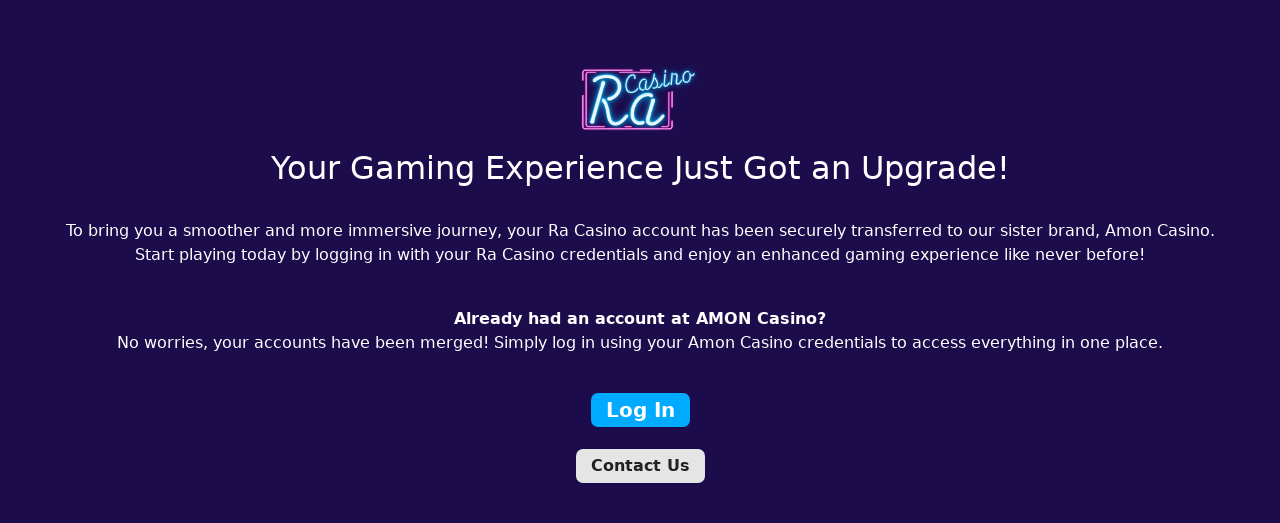

--- FILE ---
content_type: text/html; charset=utf-8
request_url: https://www.racasino.com/?token=jO69VXaTZEegxaCRB3Z8DGNd7ZgqdRLk&affid=70
body_size: -49
content:
<!DOCTYPE html>
<html lang="en">
    <head>
        <meta charset="UTF-8" />
        <meta name="viewport" content="width=device-width, initial-scale=1.0" />
        <meta http-equiv="Cache-control" content="no-cache, no-store, must-revalidate" />
        <meta http-equiv="Pragma" content="no-cache" />
        <title>Online Casino</title>
      <script type="module" crossorigin src="/assets/index.0bf783a6.js"></script>
      <link rel="stylesheet" href="/assets/index.893b1dcd.css">
    </head>
    <body>
        <div id="app"></div>
        
    </body>
</html>


--- FILE ---
content_type: text/css; charset=utf-8
request_url: https://www.racasino.com/assets/xMenuButton.94b15e32.css
body_size: 120
content:
#modal-header-button[data-v-58be7a16],#side-menu-toggle-button[data-v-58be7a16]{margin:0 auto;width:28px;height:37px;-webkit-transform:rotate(0deg);-moz-transform:rotate(0deg);-o-transform:rotate(0deg);transform:rotate(0);-webkit-transition:.5s ease-in-out;-moz-transition:.5s ease-in-out;-o-transition:.5s ease-in-out;transition:.5s ease-in-out;cursor:pointer}#modal-header-button span[data-v-58be7a16],#side-menu-toggle-button span[data-v-58be7a16]{height:3px;border-radius:6px;opacity:1;left:0;-webkit-transform:rotate(0deg);-moz-transform:rotate(0deg);-o-transform:rotate(0deg);transform:rotate(0);-webkit-transition:.25s ease-in-out;-moz-transition:.25s ease-in-out;-o-transition:.25s ease-in-out;transition:.25s ease-in-out}#modal-header-button span[data-v-58be7a16]:nth-child(1),#side-menu-toggle-button span[data-v-58be7a16]:nth-child(1){top:7px}#modal-header-button span[data-v-58be7a16]:nth-child(2),#modal-header-button span[data-v-58be7a16]:nth-child(3),#side-menu-toggle-button span[data-v-58be7a16]:nth-child(2),#side-menu-toggle-button span[data-v-58be7a16]:nth-child(3){top:17px}#modal-header-button span[data-v-58be7a16]:nth-child(4),#side-menu-toggle-button span[data-v-58be7a16]:nth-child(4){top:27px}#modal-header-button.x-form span[data-v-58be7a16]:nth-child(1),#side-menu-toggle-button.x-form span[data-v-58be7a16]:nth-child(1){top:17px;width:0!important;left:50%}#modal-header-button.x-form span[data-v-58be7a16]:nth-child(2),#side-menu-toggle-button.x-form span[data-v-58be7a16]:nth-child(2){-webkit-transform:rotate(45deg);-moz-transform:rotate(45deg);-o-transform:rotate(45deg);transform:rotate(45deg)}#modal-header-button.x-form span[data-v-58be7a16]:nth-child(3),#side-menu-toggle-button.x-form span[data-v-58be7a16]:nth-child(3){-webkit-transform:rotate(-45deg);-moz-transform:rotate(-45deg);-o-transform:rotate(-45deg);transform:rotate(-45deg)}#modal-header-button.x-form span[data-v-58be7a16]:nth-child(4),#side-menu-toggle-button.x-form span[data-v-58be7a16]:nth-child(4){top:17px;width:0!important;left:50%}#modal-header-button.small[data-v-58be7a16],#side-menu-toggle-button.small[data-v-58be7a16]{width:20px;height:17px}#modal-header-button.small span[data-v-58be7a16]:nth-child(1),#side-menu-toggle-button.small span[data-v-58be7a16]:nth-child(1){top:0px}#modal-header-button.small span[data-v-58be7a16]:nth-child(2),#modal-header-button.small span[data-v-58be7a16]:nth-child(3),#side-menu-toggle-button.small span[data-v-58be7a16]:nth-child(2),#side-menu-toggle-button.small span[data-v-58be7a16]:nth-child(3){top:7px}#modal-header-button.small span[data-v-58be7a16]:nth-child(4),#side-menu-toggle-button.small span[data-v-58be7a16]:nth-child(4){top:14px}


--- FILE ---
content_type: text/css; charset=utf-8
request_url: https://www.racasino.com/assets/headerMiddleLogo.5e348190.css
body_size: 40
content:
.header-component[data-v-25d17783]{background-color:var(--header-background);background:linear-gradient(120deg,var(--header-background) 60%,var(--header-shading) 100%);color:var(--header-text-color);z-index:2000;position:fixed;top:0;height:80px}.header-component .my-row[data-v-25d17783]{height:80px}.header-component .logo svg[data-v-25d17783]{height:var(--header-logo-sm)}@media only screen and (min-width: 359.98px){.header-component .logo svg[data-v-25d17783]{height:var(--header-logo-md)}}@media only screen and (min-width: 1199.98px){.header-component .logo svg[data-v-25d17783]{height:var(--header-logo-lg)}}.header-component .side-menu-button[data-v-25d17783]{width:35px}.header-component .header-icon[data-v-25d17783],.header-component .header-icon-visible[data-v-25d17783]{color:var(--header-text-color);height:32px}.header-component .header-icon svg[data-v-25d17783],.header-component .header-icon-visible svg[data-v-25d17783]{height:22px}.header-component .header-icon.with-color[data-v-25d17783],.header-component .header-icon-visible.with-color[data-v-25d17783]{color:var(--first-color)}@media only screen and (max-width: 1199.98px){.header-component .header-icon[data-v-25d17783]{display:none}}.header-component .side-menu-button{width:35px;height:44px}.header-component .side-menu-button #side-menu-toggle-button span{background:var(--header-text-color)}


--- FILE ---
content_type: text/css; charset=utf-8
request_url: https://www.racasino.com/assets/bannerRotator.3a11da0a.css
body_size: 169
content:
.banner-items-component{background-color:var(--site-background)}.banner-items-component .promote-banner{position:relative}.banner-items-component .promote-banner .inside-promote-details{width:100%;position:absolute;bottom:0;background:rgba(0,0,0,.6);text-shadow:1px 1px 2px #000,0 0 1em #000,0 0 .2em #000,0 0 1em #000,0 0 .2em #000;text-align:center;color:#fff;overflow:hidden;white-space:nowrap}.banner-items-component .promote-banner .inside-promote-details span:deep(p),.banner-items-component .promote-banner .inside-promote-details small:deep(p){margin:0}.banner-items-component .promote-banner .outside-promote-details{overflow:hidden;white-space:nowrap;color:var(--promotion-thumbnail-color);background-color:var(--promotion-thumbnail-background);border-top:2px solid var(--first-color)}.banner-items-component .promote-banner .outside-promote-details span:deep(p),.banner-items-component .promote-banner .outside-promote-details small:deep(p){margin:0}.banner-items-component .banner-rotator{background-color:var(--darken-site-background);position:relative;background-position:top center;height:var(--banner-image-height);background-size:cover}.banner-items-component .banner-rotator .rotator-short-description{width:100%;position:fixed;bottom:0;background:rgba(0,0,0,.5);padding:10px;color:#fff}.banner-items-component .banner-rotator .rotator-short-description span:deep(p){font-weight:600;font-size:24px;margin:0;padding:0}@media only screen and (min-width: 550px){.banner-items-component.coverflow{padding:10px 0}.banner-items-component.coverflow .swiper-slide .banner-rotator{border-radius:var(--site-radius)}.banner-items-component.coverflow .swiper-slide .banner-rotator .rotator-short-description{border-end-end-radius:var(--site-radius);border-end-start-radius:var(--site-radius)}}.banner-items-component.coverflow .swiper-slide{position:relative;width:600px}


--- FILE ---
content_type: text/css; charset=utf-8
request_url: https://www.racasino.com/assets/welcomeOffer.90a99947.css
body_size: 269
content:
.welcome-offer-component{position:relative}.welcome-offer-component .banner-welcome-video{background-color:var(--darken-site-background);position:relative}.welcome-offer-component .banner-welcome-video #banner-video{width:100%;height:auto;margin-bottom:-6px}.welcome-offer-component .banner-welcome-video .container-position{top:15%}.welcome-offer-component .banner-welcome{background-color:var(--darken-site-background);position:relative;background-position:top center;height:var(--banner-image-height);background-size:cover}.welcome-offer-component .banner-welcome .container-position{top:150px}.welcome-offer-component .container-position{z-index:1;position:absolute;width:95%;max-width:500px}.welcome-offer-component .container-position.high-z-index{z-index:1001}.welcome-offer-component .container-position.Center{left:50%;transform:translate(-50%);max-width:700px}.welcome-offer-component .container-position.Left{left:2.5%}.welcome-offer-component .container-position.Left .offer{background:transparent;text-shadow:1px 1px 2px #000,0 0 1em #000,0 0 .2em #000,0 0 1em #000,0 0 .2em #000;text-align:start}.welcome-offer-component .container-position.Bottom{bottom:0px;top:auto;max-width:100%;width:100%}.welcome-offer-component .container-position.Bottom .offer{border-radius:0;text-shadow:1px 1px 2px #000,0 0 1em #000,0 0 .2em #000,0 0 1em #000,0 0 .2em #000}.welcome-offer-component .register-container-position{top:35px;z-index:1;position:absolute;width:90%;max-width:600px;left:50%;transform:translate(-50%)}.welcome-offer-component .register-container-position .offer{background:rgba(0,0,0,.8)}.welcome-offer-component .offer{background:rgba(0,0,0,.6);padding:5px 5px 10px;border-radius:var(--site-radius);color:#fff;text-align:center}.welcome-offer-component .offer.Left,.welcome-offer-component .offer.Center,.welcome-offer-component .offer.Bottom .animated{animation:welcome-offer-animation 3s ease infinite}.welcome-offer-component .offer.Bottom .animationDelayed{animation:welcome-offer-animation 3s ease infinite;animation-delay:1s}.welcome-offer-component .offer.ra{font-family:var(--brand-font);text-shadow:0 0 21px #00aaff,0 0 42px #00aaff,0 0 82px #81f7fa}.welcome-offer-component.zimpler .offer{background:rgba(0,0,0,.4)}.welcome-offer-component.zimpler .offer.ra{font-family:var(--brand-font);text-shadow:0 0 42px #f700ff,0 0 82px #de81fa}.welcome-offer-component.zimpler .offer.Left,.welcome-offer-component.zimpler .offer.Center,.welcome-offer-component.zimpler .offer.Bottom .animated{animation:none}@keyframes welcome-offer-animation{0%{transform:rotate(0)}25%{transform:rotate(2deg)}50%{transform:rotate(0)}75%{transform:rotate(-2deg)}to{transform:rotate(0)}0%,20%,50%,80%,to{transform:translateY(0)}40%{transform:translateY(-5px)}60%{transform:translateY(-5px)}}


--- FILE ---
content_type: text/css; charset=utf-8
request_url: https://www.racasino.com/assets/games_menu.1d12e62b.css
body_size: -179
content:
.games-menu-component[data-v-470ced5a]{background-color:var(--site-background)}.games-menu-component .menu-item[data-v-470ced5a]{color:var(--header-text-color);display:flex;align-items:center;font-weight:700}.games-menu-component .menu-item.skin-color[data-v-470ced5a]{color:var(--first-color)}@media only screen and (max-width: 576px){.games-menu-component .menu-item-text[data-v-470ced5a]{display:none}}


--- FILE ---
content_type: text/css; charset=utf-8
request_url: https://www.racasino.com/assets/wheelOfFortune.07f9af31.css
body_size: 304
content:
.fw-container[data-v-5d19212d]{position:relative;display:inline-block;font-size:0;overflow:hidden}.fw-container canvas[data-v-5d19212d],.fw-container img[data-v-5d19212d]{display:block;width:100%}.fw-btn[data-v-5d19212d]{position:absolute;top:0;left:0;z-index:1;display:flex;align-items:center;justify-content:center;width:100%;height:100%}.fw-btn__btn[data-v-5d19212d]{position:relative;width:100%;height:100%;background:#fff;border:6px solid #fff;border-radius:50%;background:#15BD96;color:#fff;text-align:center;font-size:42px;font-weight:700;line-height:1;display:flex;justify-content:center;align-items:center;cursor:pointer;user-select:none}.fw-btn__btn[data-v-5d19212d]:after{content:"";display:block;width:0;height:0;border-left:18px solid transparent;border-right:18px solid transparent;border-bottom:22px #fff solid;position:absolute;bottom:100%;left:50%;transform:translate(-50%)}.fw-btn__btn[data-v-5d19212d]:before{content:"";display:block;width:0;height:0;border-left:12px solid transparent;border-right:12px solid transparent;border-bottom:18px #15BD96 solid;position:absolute;bottom:100%;left:50%;transform:translate(-50%) translateY(6px);z-index:10}.fw-btn__image[data-v-5d19212d]{display:inline-block}.wheel-component .wheel-container[data-v-d8560c9a]{width:100%;max-width:100%}.wheel-component .wheel-container .wheel[data-v-d8560c9a]{width:90%;max-width:700px}.wheel-component .wheel-container .wheel.rotate1[data-v-d8560c9a]{transform:rotate(18deg)}.wheel-component .wheel-container .wheel.rotate2[data-v-d8560c9a]{transform:rotate(22deg)}.wheel-component .wheel-container .wheel.rotate3[data-v-d8560c9a]{transform:rotate(26deg)}.wheel-component .wheel-container .wheel-button[data-v-d8560c9a]{width:110px}.wheel-component .wheel-container .wheel-button.animate[data-v-d8560c9a]{animation:wheel-button-animation-d8560c9a 2s ease infinite}@media only screen and (min-width: 500px){.wheel-component .wheel-container .wheel-button[data-v-d8560c9a]{width:140px}}@media only screen and (min-width: 700px){.wheel-component .wheel-container .wheel-button[data-v-d8560c9a]{width:175px}}@keyframes wheel-button-animation-d8560c9a{0%,20%,50%,80%,to{transform:translateY(0)}40%{transform:translateY(-5px)}60%{transform:translateY(-5px)}}


--- FILE ---
content_type: text/css; charset=utf-8
request_url: https://www.racasino.com/assets/wheelBanner.ee09c515.css
body_size: 345
content:
.wheel-banner-component{background-color:var(--header-background);background-image:linear-gradient(180deg,var(--header-background) 35%,var(--header-shading) 100%);background-repeat:no-repeat;background-size:cover;background-position:bottom center;color:var(--header-text-color);z-index:2000;border-bottom:6px solid var(--first-color)}.wheel-banner-component .welcome-message{background-color:var(--first-color);width:90%;margin:0 auto;max-width:700px;border-radius:var(--site-radius);border:8px double var(--header-background)}.wheel-banner-component .welcome-message span{font-size:22px;font-weight:bolder}.wheel-banner-component .welcome-message p{font-weight:700;color:var(--header-background)}.wheel-banner-component .welcome-message .brand-font{font-size:calc(2rem + 1.5vw)}.wheel-banner-component .welcome-message .animated{animation:welcome-offer-animation 5s ease infinite}.wheel-banner-component .welcome-message .skin-btn{background-color:var(--site-background);border:6px double var(--first-color)}.wheel-banner-component .wheel-parent{overflow:hidden;position:relative;max-height:200px}.wheel-banner-component .wheel-parent .wheel-child{padding-top:50px}.wheel-banner-component .wheel-parent .box1{width:90px;position:absolute;left:5%;top:0%;z-index:1}.wheel-banner-component .wheel-parent .box2{width:90px;position:absolute;right:5%;top:0%;z-index:1}@media only screen and (min-width: 300px){.wheel-banner-component .wheel-parent{max-height:245px}.wheel-banner-component .wheel-parent .box1,.wheel-banner-component .wheel-parent .box2{width:110px!important}}@media only screen and (min-width: 400px){.wheel-banner-component .wheel-parent{max-height:260px}.wheel-banner-component .wheel-parent .wheel-child{padding-top:20px!important}}@media only screen and (min-width: 500px){.wheel-banner-component .wheel-parent{max-height:310px}.wheel-banner-component .wheel-parent .wheel-child{padding-top:0!important}.wheel-banner-component .wheel-parent .box1{width:120px!important}.wheel-banner-component .wheel-parent .box2{width:130px!important}}@media only screen and (min-width: 650px){.wheel-banner-component .wheel-parent{max-height:385px}.wheel-banner-component .wheel-parent .box1{width:140px!important}.wheel-banner-component .wheel-parent .box2{width:150px!important}}@media only screen and (min-width: 850px){.wheel-banner-component .wheel-parent .box1{width:171px!important;left:15%}.wheel-banner-component .wheel-parent .box2{width:171px!important;right:15%}}@media only screen and (min-width: 1150px){.wheel-banner-component .wheel-parent .box1{left:20%}.wheel-banner-component .wheel-parent .box2{right:20%}}@media only screen and (min-width: 1400px){.wheel-banner-component .wheel-parent .box1{left:25%}.wheel-banner-component .wheel-parent .box2{right:25%}}@media only screen and (min-width: 1600px){.wheel-banner-component .wheel-parent .box1{left:30%}.wheel-banner-component .wheel-parent .box2{right:30%}}@keyframes welcome-offer-animation{0%{transform:rotate(0)}5%{transform:rotate(5deg)}10%{transform:rotate(0)}15%{transform:rotate(-5deg)}25%{transform:rotate(0)}}.wheel-banner-component .showWofFullScreenNotification{max-height:fit-content;z-index:1500;position:relative}


--- FILE ---
content_type: text/css; charset=utf-8
request_url: https://www.racasino.com/assets/footerLicence.e19e37e2.css
body_size: -332
content:
.footer-licence .apg-seal[data-v-fdd3d4d9]{width:80px}.footer-licence .xcm-seal[data-v-fdd3d4d9],.footer-licence .anj-seal[data-v-fdd3d4d9]{width:60px}


--- FILE ---
content_type: text/css; charset=utf-8
request_url: https://www.racasino.com/assets/footerPages.332301fa.css
body_size: -231
content:
.footer-pages.horizontal-links[data-v-35646a43]{justify-content:space-evenly;font-size:12px}.footer-pages.horizontal-links a[data-v-35646a43]{color:var(--footer-text-color)}.links-container[data-v-35646a43]{padding:10px}.links-container.border-left[data-v-35646a43]{border-left:1px solid var(--footer-text-color)}.vertical-links[data-v-35646a43]{font-size:12px;font-weight:700;margin-bottom:4px}.vertical-links a[data-v-35646a43]{color:var(--footer-text-color)}


--- FILE ---
content_type: text/css; charset=utf-8
request_url: https://www.racasino.com/assets/footerText.643f50e3.css
body_size: -288
content:
.small-text[data-v-1f1ba717]{font-size:12px}


--- FILE ---
content_type: text/css; charset=utf-8
request_url: https://www.racasino.com/assets/footerTwo.750a352d.css
body_size: -141
content:
.footer-component[data-v-5967931c]{background-image:linear-gradient(to bottom right,var(--footer-background) -20%,var(--footer-shading));color:var(--footer-text-color)}.footer-component .small-text[data-v-5967931c]{font-size:12px}.footer-component .links-container[data-v-5967931c]{padding:10px}.footer-component .links-container.border-left[data-v-5967931c]{border-left:1px solid var(--footer-text-color)}.footer-component .links[data-v-5967931c]{font-size:12px;font-weight:700;margin-bottom:4px}.footer-component .links a[data-v-5967931c]{color:var(--footer-text-color)}


--- FILE ---
content_type: text/css; charset=utf-8
request_url: https://www.racasino.com/assets/side_menu.f270d331.css
body_size: 262
content:
.side-menu-component[data-v-338c0d88]{top:var(--top-modal-and-sidemenu);left:-500px;width:var(--side-menu-width);transition:.5s all;position:fixed;z-index:3000;background-color:var(--side-menu-background);background:linear-gradient(115deg,var(--side-menu-background) 40%,var(--side-menu-shading) 100%);color:var(--footer-text-color);border-right:4px solid var(--side-menu-border)}.side-menu-component.open[data-v-338c0d88]{left:0}.side-menu-component a[data-v-338c0d88]{color:var(--footer-text-color);font-weight:500}.side-menu-component .menu-categories[data-v-338c0d88]{font-weight:700;font-size:12px;color:var(--first-color)}.side-menu-component .icon-items[data-v-338c0d88]{padding:0 15px 5px 5px}.side-menu-component .icon-items.color[data-v-338c0d88]{color:var(--first-color)}.side-menu-component .ac .side-menu-image[data-v-338c0d88]{max-width:calc(var(--side-menu-width) - 15px);max-height:100px}.side-menu-component .ac .side-menu-image.loggedOut[data-v-338c0d88]{margin-bottom:-28px}.side-menu-component .ac .side-menu-image.loggedIn[data-v-338c0d88]{margin-bottom:-20px}.side-menu-component .logo svg[data-v-338c0d88]{max-height:90px;max-width:200px}.side-menu-component .sportsbook[data-v-338c0d88]{color:var(--sportsbook-color)}@media only screen and (max-width: 1199.98px),(max-height: 800px){.logo[data-v-338c0d88],.time-component[data-v-338c0d88]{display:none}.side-menu-component[data-v-338c0d88]{padding-bottom:200px;bottom:var(--bottom-modal-and-sidemenu-md)}.others[data-v-338c0d88]{display:none}}@media only screen and (min-width: 1200px) and (min-height: 800px){.side-menu-component[data-v-338c0d88]{bottom:var(--bottom-modal-and-sidemenu-lg)}.side-menu-component.is-side-menu-layout[data-v-338c0d88]{top:var(--top-modal-and-sidemenu-lg);left:0}}


--- FILE ---
content_type: text/css; charset=utf-8
request_url: https://www.racasino.com/assets/mobile_bottom_menu.222e3e2c.css
body_size: 44
content:
.mobile-bottom-menu-component[data-v-1ff44e76]{height:50px;position:fixed;bottom:0;width:100%;z-index:2000;background-color:var(--header-background);background-image:linear-gradient(to bottom,var(--header-background) 40%,var(--bottom-menu-shading-color) 100%);border-top:2px solid var(--first-color)}.mobile-bottom-menu-component a[data-v-1ff44e76]{position:relative;color:var(--header-text-color)}.mobile-bottom-menu-component a p[data-v-1ff44e76]{font-size:12px}.mobile-bottom-menu-component a.important[data-v-1ff44e76]{color:var(--first-color);font-weight:700}.mobile-bottom-menu-component a.sportsbook[data-v-1ff44e76]{color:var(--sportsbook-color)}.mobile-bottom-menu-component a.active div[data-v-1ff44e76]{width:50px;margin:-20px auto 0;padding:5px 15px 10px;background-color:var(--first-color);border-end-end-radius:50px;border-end-start-radius:50px;border-bottom-left-radius:50px;border-bottom-right-radius:50px;border-top:1px solid var(--first-color);color:var(--first-text-color)}.mobile-bottom-menu-component a.active div .notification[data-v-1ff44e76]{color:#000}.mobile-bottom-menu-component a .notification[data-v-1ff44e76]{position:absolute;left:53%;color:var(--first-color)}.mobile-bottom-menu-component .side-menu-button #side-menu-toggle-button span{background:var(--header-text-color)}


--- FILE ---
content_type: text/css; charset=utf-8
request_url: https://www.racasino.com/assets/_ra.7936c50d.css
body_size: 3927
content:
@import"https://fonts.googleapis.com/css2?family=Kanit&display=swap";:root{--brand-font: "Kanit", sans-serif;--top-modal-and-sidemenu: 80px;--bottom-modal-and-sidemenu: 50px;--header-logo-sm: 60px;--top-modal-and-sidemenu-md: 80px;--bottom-modal-and-sidemenu-md: 50px;--top-middle-modal: 110px;--header-logo-md: 60px;--top-modal-and-sidemenu-lg: 0px;--bottom-modal-and-sidemenu-lg: 0px;--header-logo-lg: 60px;--first-color: #00aaff;--darken-first-color: #1578ac;--lighten-first-color: #58b8ea;--first-text-color: #fff;--second-color: #e5e5e5;--darken-second-color: #ccc;--lighten-second-color: #fff;--second-text-color: #222;--third-text-color: #fff;--site-background: #ddd6ed;--darken-site-background: #c3b6df;--site-text-color: #1c0c4c;--payment-background: #1c0c4c;--payment-border: #1c0c4c;--payment-text-color: #fff;--payment-logo-container: #ddd6ed;--payment-logo-color: #fff;--payment-highlight-color: #0c9fe9;--payment-form-color: #222;--payment-form-disabled-color: #777;--payment-form-background-color: #e5e5e5;--modal-background: #ddd6ed;--modal-border: #00aaff;--modal-text-color: #1c0c4c;--header-background: #1c0c4c;--header-shading: #1c0c4c;--header-text-color: #fff;--footer-background: #00aaff;--footer-shading: #be05a6;--footer-text-color: #fff;--footer-logo-color: #000;--side-menu-background: #1c0c4c;--side-menu-shading: #be05a6;--side-menu-border: #1c0c4c;--side-menu-width: 250px;--side-menu-button-two-color: #c401c4;--side-menu-button-three-color: #2a8c99;--bottom-menu-shading-color: #000000;--promotion-thumbnail-background: #1c0c4c;--promotion-thumbnail-shading: #16122f;--promotion-thumbnail-color: #fff;--different-background: #00aaff;--different-background-shading: #be05a6;--different-background-color: #fff;--promotions-background: #00aaff;--promotions-background-shading: #be05a6;--promotions-color: #fff;--vip-shop-background: #1c0c4c;--vip-shop-background-shading: #ddd6ed;--vip-shop-color: #fff;--slider-item-background: #1c0c4c;--slider-item-color: #fff;--provider-color: #be05a6;--my-block-background: #1c0c4c;--my-block-border: #301779;--my-block-text-color: #fff;--link-color: #00aaff;--darken-link-color: #1578ac;--site-radius: 15px;--buttons-form-radius: 7px;--game-hover: rgba(0, 0, 0, .7);--game-hover-text: #fff;--red-color: #dc3545;--orange-color: #d99515;--green-color: #2fa02f;--tag-text-color: #fff;--form-color: #fff;--form-color-lighter: #666;--form-color-darker: #888;--form-background: #1c0c4c;--form-highlight-color: #00aaff;--form-missing-highlight-color: #dc3545;--sportsbook-btn-background: #fbef04;--sportsbook-btn-color: #111;--sportsbook-color: #fbef04;--winners-image-height: 80px;--winners-background: #1c0c4c;--winners-text-color: #fff;--winners-highlight-color: #ff00dd;--banner-image-height: 350px;--vip-column-border-color: #24282a;--vip-column-active-background-color: #24282a;--vip-column-active-color: #fff;--vip-column-highlight-color: #fbef04;--th-background: #00aaff;--th-text-color: #fff;--tr-background: #1c0c4c;--tr-text-color: #fff;--tr-border-color: #7143fa;--active-language-color: #00aaff}body{color:var(--site-text-color);background-color:var(--site-background)}.brand-font{font-family:var(--brand-font)}.brand-color{color:var(--first-color)}.content{margin-top:var(--top-modal-and-sidemenu);margin-bottom:var(--bottom-modal-and-sidemenu)}.content .router-view{background-color:var(--site-background)}@media only screen and (min-width: 1200px) and (min-height: 800px){.content{margin-top:var(--top-modal-and-sidemenu-lg);margin-bottom:var(--bottom-modal-and-sidemenu-lg)}.mobile-bottom-menu-component{display:none!important}.side-menu-layout .header-component{display:none}.side-menu-layout .content{margin-left:var(--side-menu-width)}}.my-container{width:100%;padding:8px}.my-row{display:flex;flex-wrap:wrap}.my-block{display:flex;flex-wrap:wrap;background-color:var(--my-block-background);border-radius:var(--site-radius);width:100%;padding:10px;color:var(--my-block-text-color)}.my-block.block-title{background-color:var(--first-color);color:var(--first-text-color);font-weight:700}.my-block.block-title-secondary{background-color:var(--second-color);color:var(--second-text-color);font-weight:700}.my-block.game-rounds-mobile{border:1px solid var(--my-block-text-color)}.my-block.payments{background-color:var(--payment-background);border:4px solid var(--payment-border);color:var(--payment-text-color)}.my-col-auto{flex:0 0 auto;width:auto;padding:0 8px}.btn-group.wide{width:100%}.skin-btn{background-color:var(--first-color);color:var(--first-text-color);padding:5px 15px;border-radius:var(--buttons-form-radius);font-weight:700;font-size:14px;border:3px solid var(--darken-first-color);text-align:center;cursor:pointer}.skin-btn:hover{background-color:var(--darken-first-color);color:var(--first-text-color)}.skin-btn.second{background-color:var(--second-color);color:var(--second-text-color);border:3px solid var(--darken-second-color)}.skin-btn.second:hover{background-color:var(--darken-second-color)}.skin-btn.third{background-color:transparent;color:var(--third-text-color);border:2px solid var(--third-text-color)}.skin-btn.third:hover{border:2px solid var(--first-color)}.skin-btn.account{background-color:transparent;color:var(--modal-text-color);border:3px solid var(--modal-text-color)}.skin-btn.account:hover{border:3px solid var(--first-color)}.skin-btn.account.logout{border:3px solid rgb(252,148,148)}.skin-btn.wide{width:100%}.skin-btn.big{font-size:16px}.skin-btn.bigger{font-size:20px}.skin-btn.disabled{background-color:#a9a9a9}.skin-btn.small{padding:3px 10px}.skin-btn.smaller{padding:2px 5px;font-size:12px}.skin-btn.no-border{border:none}.skin-btn.no-radius-left{border-start-start-radius:0px;border-end-start-radius:0px}.skin-btn.no-radius-right{border-start-end-radius:0px;border-end-end-radius:0px}.skin-btn.btn-shadow-left{box-shadow:#0006 -5px 5px,#0000004d -10px 10px,#0003 -15px 15px,#0000001a -20px 20px,#0000000d -25px 25px}.skin-btn.btn-shadow-center{box-shadow:#0006 0 5px,#0000004d 0 10px,#0003 0 15px,#0000001a 0 20px,#0000000d 0 25px}.skin-btn.btn-shadow-right{box-shadow:#0006 5px 5px,#0000004d 10px 10px,#0003 15px 15px,#0000001a 20px 20px,#0000000d 25px 25px}.tag{font-size:10px;font-weight:700;padding:3px 10px;border-radius:var(--site-radius);color:var(--tag-text-color)}.tag.orangeTag{background-color:var(--orange-color)}.tag.greenTag{background-color:var(--green-color)}.tag.redTag{background-color:var(--red-color)}a{text-decoration:none;color:var(--link-color)}a:hover{color:var(--darken-link-color)}a.wide{width:100%}.progress{height:5px;border-radius:var(--site-radius)}.progress .progress-bar{background-color:var(--link-color)}input:-webkit-autofill:first-line,input:-webkit-autofill,input:-webkit-autofill:hover,input:-webkit-autofill:focus,input:-webkit-autofill:active,textarea:-webkit-autofill,select:-webkit-autofill{-webkit-box-shadow:0 0 0 30px var(--form-background) inset!important;-webkit-text-fill-color:var(--form-color)!important;-webkit-text-size-adjust:none!important;-webkit-appearance:none}.payments-component input:-webkit-autofill:first-line,.payments-component input:-webkit-autofill,.payments-component input:-webkit-autofill:hover,.payments-component input:-webkit-autofill:focus,.payments-component input:-webkit-autofill:active,.payments-component textarea:-webkit-autofill,.payments-component select:-webkit-autofill{-webkit-box-shadow:0 0 0 30px var(--form-background) inset!important}.payments-component .modern-form-group .form-label,.payments-component .modern-form-group .select-label,.payments-component .modern-form-group .small-select-label,.payments-component .modern-form-group input,.payments-component .modern-form-group select,.payments-component .old-form-group .form-label,.payments-component .old-form-group .select-label,.payments-component .old-form-group .small-select-label,.payments-component .old-form-group input,.payments-component .old-form-group select{color:var(--payment-form-color)}.payments-component .modern-form-group input:disabled,.payments-component .old-form-group input:disabled{color:var(--payment-form-disabled-color)}.payments-component .modern-form-group .form-field{border-bottom:2px solid var(--payment-form-color)}.payments-component .modern-form-group .form-field.error{border-image:linear-gradient(to right,var(--error-color),var(--payment-form-color));border-image-slice:1}.payments-component .modern-form-group .form-field.success{border-image:linear-gradient(to right,var(--success-color),var(--payment-form-color));border-image-slice:1}.payments-component .modern-form-group .form-field option{background-color:var(--payment-form-background-color)}.payments-component .modern-form-group .form-field:focus{border-image:linear-gradient(to right,var(--payment-form-color),var(--form-color-darker));border-image-slice:1}.payments-component .modern-form-group .form-field:focus~.form-label{color:var(--payment-form-color)}.payments-component .old-form-group .form-field{background-color:var(--payment-form-background-color);border:var(--buttons-form-radius) solid var(--payment-form-background-color)}.payments-component .old-form-group .form-field::placeholder{color:var(--payment-form-color)}.old-form-group{position:relative}.old-form-group input:disabled{color:var(--form-color-darker)}.old-form-group .form-field{font-family:inherit;width:100%;background-color:var(--form-background);color:var(--form-color);border:var(--buttons-form-radius) solid var(--form-background);border-radius:var(--buttons-form-radius);padding-top:12px;font-size:16px;font-weight:700;margin-top:10px;position:relative;z-index:0}.old-form-group .form-field::placeholder{position:absolute;top:8px;color:var(--form-color)}.old-form-group .form-field:focus::placeholder{color:transparent}.old-form-group .form-field:focus~.form-label{position:absolute;top:12px;left:8px;transition:.2s;font-size:12px;color:var(--form-highlight-color);font-weight:700;display:block}.old-form-group .form-field.custom-options.success{color:var(--form-highlight-color)}.old-form-group .form-label{position:absolute;top:12px;left:8px;transition:.2s;font-size:12px;color:var(--form-color);text-align:left;font-weight:700;display:none}.old-form-group .form-label.notEmpty{display:block;color:var(--form-highlight-color)}.old-form-group select{height:51px}@supports (-webkit-touch-callout: none){.old-form-group .form-field{-webkit-appearance:none}.old-form-group select{height:55px}}.old-form-group .select-label,.old-form-group .small-select-label{position:absolute;left:8px;transition:.2s;color:var(--form-color);font-size:14px;font-weight:700;cursor:text;top:25px;text-align:left}.old-form-group .select-label.notEmpty,.old-form-group .small-select-label.notEmpty{font-size:12px;top:12px;color:var(--form-highlight-color)}.old-form-group .validation{line-height:16px}.old-form-group .validation .validation-message{color:var(--red-color);font-size:12px;font-weight:700}.modern-form-group{position:relative;padding:10px 0;margin-top:5px}.modern-form-group select{height:34px}.modern-form-group input:disabled{color:var(--form-color-darker)}.modern-form-group .form-field{font-family:inherit;width:100%;border:0;border-bottom:2px solid var(--form-color-darker);outline:0;font-size:20px;color:var(--form-color);background:transparent;transition:border-color .2s;font-weight:700;position:relative;z-index:1}.modern-form-group .form-field option{background-color:var(--darken-site-background)}.modern-form-group .form-field::placeholder{color:transparent}.modern-form-group .form-field:placeholder-shown~.form-label{font-size:18px;cursor:text;top:16px}.modern-form-group .form-field:focus{border-image:linear-gradient(to right,var(--form-color-lighter),var(--form-color-darker));border-image-slice:1}.modern-form-group .form-field:focus~.form-label{position:absolute;top:-3px;display:block;transition:.2s;font-size:15px;color:var(--form-color-lighter)}.modern-form-group .form-field.error{border-image:linear-gradient(to right,var(--error-color),var(--form-color-lighter));border-image-slice:1}.modern-form-group .form-field.success{border-image:linear-gradient(to right,var(--success-color),var(--form-color-lighter));border-image-slice:1}.modern-form-group .form-field.color{font-size:16px}.modern-form-group .form-field.color.success{color:var(--success-color);font-size:22px}.modern-form-group .form-label,.modern-form-group .select-label,.modern-form-group .small-select-label{position:absolute;top:0px;display:block;transition:.2s;font-size:13px;color:var(--form-color-lighter)}.modern-form-group .form-label.notEmpty,.modern-form-group .select-label.notEmpty,.modern-form-group .small-select-label.notEmpty{z-index:2}.modern-form-group .validation-message{color:var(--error-color);font-size:12px;font-weight:700}.arrows.prev-arrow{transform:rotate(270deg)}.arrows.next-arrow{transform:rotate(90deg)}.different-bg{background-image:linear-gradient(to bottom right,var(--different-background) 15%,var(--different-background-shading));color:var(--different-background-color)}.promotions-background{background-image:linear-gradient(to bottom right,var(--promotions-background-shading) 0%,var(--promotions-background));color:var(--promotions-color)}.vip-shop-background{background-image:linear-gradient(180deg,var(--vip-shop-background) 70%,var(--vip-shop-background-shading) 100%);color:var(--vip-shop-color)}.ignore-parent-padding{width:calc(100% + 16px);margin:-8px 0 15px -8px}.form-check-input:checked{background-color:var(--first-color);border-color:var(--second-color)}.form-check-input:focus{border-color:var(--first-color);box-shadow:none}.label-outside{font-size:12px;color:var(--modal-text-color)}.label-outside.error{color:var(--red-color)}.cursor{cursor:pointer}.cursor:hover{color:var(--first-color)}.green{color:var(--green-color)}.red{color:var(--red-color)}.orange{color:var(--orange-color)}.highlight{color:var(--first-color)}::-webkit-scrollbar{display:none}.full-screen-modal,.middle-modal,.right-modal,.content,.side-menu-component{overflow-y:scroll;overflow:-moz-scrollbars-none;scrollbar-width:none;-ms-overflow-style:none}video::-internal-media-controls-overlay-cast-button{display:none}.home-component .my-modal,.splash-page-component .my-modal{visibility:hidden;opacity:0;transition:.5s all}.home-component .my-modal.full-screen-modal,.splash-page-component .my-modal.full-screen-modal{background:rgba(0,0,0,.9);width:100%;height:100%;position:fixed;top:0;left:0;right:0;bottom:0;z-index:3000}.home-component .my-modal.middle-modal,.home-component .my-modal.right-modal,.splash-page-component .my-modal.middle-modal,.splash-page-component .my-modal.right-modal{background:var(--modal-background);color:var(--modal-text-color);width:100%;position:fixed;top:var(--top-modal-and-sidemenu);bottom:var(--bottom-modal-and-sidemenu);left:50%;transform:translate(-50%);z-index:3000;height:auto;background-position:top center}@media only screen and (max-width: 575.98px){.home-component .my-modal.middle-modal.hide-header-modal,.home-component .my-modal.right-modal.hide-header-modal,.splash-page-component .my-modal.middle-modal.hide-header-modal,.splash-page-component .my-modal.right-modal.hide-header-modal{top:0px;bottom:0px}}.home-component .my-modal .integratedModalBg.hasWelomeOffer,.splash-page-component .my-modal .integratedModalBg.hasWelomeOffer{background:rgba(0,0,0,.8)}.home-component .my-modal .integratedModalBg .register-container,.splash-page-component .my-modal .integratedModalBg .register-container{background-color:var(--modal-background);border-start-start-radius:20px;border-start-end-radius:20px;padding:10px 10px 25px}@media only screen and (max-width: 575.98px){.home-component .my-modal .integratedModalBg,.splash-page-component .my-modal .integratedModalBg{position:fixed;bottom:0;width:100%}}.home-component .my-modal.middle-modal .integratedModalBg,.splash-page-component .my-modal.middle-modal .integratedModalBg{margin-top:250px}.home-component .my-modal.right-modal .integratedModalBg,.splash-page-component .my-modal.right-modal .integratedModalBg{position:fixed;bottom:0;width:100%}.home-component .my-modal.visible,.splash-page-component .my-modal.visible{visibility:visible;opacity:1}@media only screen and (min-width: 576px) and (min-height: 800px){.home-component .my-modal.middle-modal,.splash-page-component .my-modal.middle-modal{width:95%;max-width:900px;max-height:800px;top:var(--top-middle-modal);bottom:auto!important;border-radius:var(--site-radius)}.home-component .my-modal.right-modal,.splash-page-component .my-modal.right-modal{max-width:700px;top:var(--top-modal-and-sidemenu-md);bottom:var(--bottom-modal-and-sidemenu-md);right:0px;left:auto;transform:scale(1);border-left:4px solid var(--modal-border)}.home-component .my-modal.right-modal.notVisible,.splash-page-component .my-modal.right-modal.notVisible{right:-700px}.home-component .my-modal.narrow-content,.splash-page-component .my-modal.narrow-content{max-width:550px}}@media only screen and (min-width: 1200px) and (min-height: 800px){.home-component .my-modal.middle-modal.side-menu-layout,.splash-page-component .my-modal.middle-modal.side-menu-layout{left:calc(50% + var(--side-menu-width))!important;transform:translate(calc(-50% - 100px))!important}.home-component .my-modal.right-modal,.splash-page-component .my-modal.right-modal{top:var(--top-modal-and-sidemenu-lg);bottom:var(--bottom-modal-and-sidemenu-lg)}}.home-component .modal-content,.splash-page-component .modal-content{width:100%;margin:0 auto}.table table{width:100%;border-collapse:separate;border-spacing:0}.table table thead tr{background-color:var(--th-background);color:var(--th-text-color)}.table table thead tr th{padding:10px}.table table thead tr:first-child th:first-child{border-top-left-radius:var(--site-radius)}.table table thead tr:first-child th:last-child{border-top-right-radius:var(--site-radius)}.table table tbody tr{background-color:var(--tr-background);color:var(--tr-text-color)}.table table tbody tr td{padding:5px;border:solid 1px var(--tr-border-color);border-style:none solid solid none}.table table tbody tr:last-child td:first-child{border-bottom-left-radius:var(--site-radius)}.table table tbody tr:last-child td:last-child{border-bottom-right-radius:var(--site-radius)}.table table tbody tr:first-child td{border-top-style:solid}.table table tbody tr td:first-child{border-left-style:solid}.pointer{cursor:pointer}.textLoader,.TEXTLOADER{background-color:#0006;animation:text-loader-animation 3.5s ease infinite}@keyframes text-loader-animation{0%{background-color:#0003;color:#0000}20%{background-color:#0006;color:#0000}40%{background-color:#fff3;color:#fff0}60%{background-color:#fff6;color:#fff0}80%{background-color:#fff3;color:#fff0}to{background-color:#0003;color:#0000}}.underMaintanance{width:100%;min-height:1200px;background-color:var(--site-background)}.underMaintanance .logo{max-width:300px;max-height:150px}.skin-btn,.skin-btn.second{border:none}.game-container,.game-container img,.game-container .game-black-overlay{border-radius:var(--site-radius)}.game-container .game-details.studio{border-bottom-right-radius:var(--site-radius);border-bottom-left-radius:var(--site-radius)}.promotion-rotator-component img,.promote-banner img,.recent-wins-component .winner{border-top-left-radius:var(--site-radius);border-top-right-radius:var(--site-radius)}.recent-wins-component .winner img{border-top-left-radius:10px;border-top-right-radius:10px}.selling-blocks-component div{border-top-left-radius:var(--site-radius);border-top-right-radius:var(--site-radius)}.promotion-thumbnail-component .promo-container{border-radius:var(--site-radius)}.promotion-thumbnail-component .promo-container img,.promotion-thumbnail-component .img{border-top-left-radius:var(--site-radius);border-top-right-radius:var(--site-radius)}.promotion-thumbnail-component .text{border-bottom-left-radius:var(--site-radius);border-bottom-right-radius:var(--site-radius)}.my-slider-component .slider-list .logo-container-box,.shop-thumbnail-component .shop-container{border-radius:var(--site-radius)}.shop-thumbnail-component .shop-container img{border-top-left-radius:var(--site-radius);border-top-right-radius:var(--site-radius)}.logoContainer.open{border-radius:10px}.banner-register{border-top-left-radius:var(--site-radius);border-top-right-radius:var(--site-radius)}#ra .underMaintanance{background-color:var(--header-background);color:var(--header-text-color)}#ra .underMaintanance .logo{max-width:120px}


--- FILE ---
content_type: text/css; charset=utf-8
request_url: https://www.racasino.com/assets/modalHeader.3f5c5ef8.css
body_size: -56
content:
.modal-header-component{top:0;width:100%;height:40px;padding:2px 10px}.modal-header-component .info{font-weight:700;color:var(--game-hover-text);cursor:pointer}.modal-header-component .info:hover{color:var(--first-color)}.modal-header-component .secure{font-weight:700;color:var(--site-text-color)}.modal-header-component .secure svg{color:var(--site-text-color);padding:0}.modal-header-component .back-button{color:var(--modal-text-color);cursor:pointer}.modal-header-component .back-button:hover{color:var(--first-color)}.modal-header-component .back-button svg{color:var(--modal-text-color)}.modal-header-component #modal-header-button.normal-menu{width:20px;margin:8px}.modal-header-component #modal-header-button.normal-menu span{background:var(--modal-text-color)}.modal-header-component #modal-header-button.full-screen-menu{width:20px}.modal-header-component #modal-header-button.full-screen-menu span{background:var(--game-hover-text)}.modal-header-component svg{height:18px;color:#fff;padding:10px;cursor:pointer}.modal-header-component svg:hover{color:var(--first-color)}


--- FILE ---
content_type: text/css; charset=utf-8
request_url: https://www.racasino.com/assets/promotionThumbnail.4a597592.css
body_size: 11
content:
.promotion-thumbnail-component.promo-link[data-v-a89054fe]{padding-bottom:10px}.promotion-thumbnail-component.promo-link .promo-container[data-v-a89054fe]{position:relative;height:100%;width:98%;margin:auto;font-weight:700}.promotion-thumbnail-component.promo-link .promo-container .inside-promotion-details[data-v-a89054fe]{position:absolute;margin:0 auto;left:0;right:0;bottom:0;color:var(--game-hover-text);z-index:10;background-color:#000000b3;font-size:12px}.promotion-thumbnail-component.promo-link .promo-container .outside-promotion-details[data-v-a89054fe]{overflow:hidden;white-space:nowrap;color:var(--promotion-thumbnail-color);background-color:var(--promotion-thumbnail-background);border-top:2px solid var(--first-color)}@media only screen and (min-width: 768px){.promotion-thumbnail-component.promo-link .promo-container p[data-v-a89054fe]{font-size:14px}}


--- FILE ---
content_type: text/css; charset=utf-8
request_url: https://www.racasino.com/assets/promotionThumbnailWithDetails.7d9245b1.css
body_size: -106
content:
.promotion-thumbnail-component .promo-container[data-v-4af52fa5]{color:var(--game-hover-text);height:100%;font-size:12px}.promotion-thumbnail-component .promo-container .img[data-v-4af52fa5]{background-position:top center;background-size:cover;min-height:220px}.promotion-thumbnail-component .promo-container .text[data-v-4af52fa5]{background-color:var(--promotion-thumbnail-background);position:relative}.promotion-thumbnail-component .promo-container .text .title[data-v-4af52fa5]{margin-top:15px;font-size:14px}.promotion-thumbnail-component .promo-container .text[data-v-4af52fa5] span{color:var(--first-color)}.promotion-thumbnail-component .promo-container .text[data-v-4af52fa5] h1{font-size:18px;color:var(--first-color)}.promotion-thumbnail-component .promo-container .text .button[data-v-4af52fa5]{position:absolute;bottom:10px;left:0;right:0}@media only screen and (min-width: 768px){.promotion-thumbnail-component .promo-container .text[data-v-4af52fa5]{font-size:16px}.promotion-thumbnail-component .promo-container .text .title[data-v-4af52fa5]{margin-top:15px;font-size:20px}.promotion-thumbnail-component .promo-container .text .img[data-v-4af52fa5]{min-height:300px}.promotion-thumbnail-component .promo-container .text[data-v-4af52fa5] h1{font-size:25px}}


--- FILE ---
content_type: text/css; charset=utf-8
request_url: https://www.racasino.com/assets/promotionThumbnailWithDetailsBelow.6dfe806f.css
body_size: -21
content:
@media only screen and (max-width: 410px){.promotion-thumbnail-component[data-v-2759b2b5]{width:100%}}.promotion-thumbnail-component[data-v-2759b2b5]{height:100%;max-width:290px}.promotion-thumbnail-component .promo-container[data-v-2759b2b5]{color:var(--game-hover-text);height:100%;font-size:12px}.promotion-thumbnail-component .promo-container .img[data-v-2759b2b5]{background-position:center center;background-size:cover;min-height:220px}.promotion-thumbnail-component .promo-container .text[data-v-2759b2b5]{position:relative;min-height:160px;color:var(--promotion-thumbnail-color);background-color:var(--promotion-thumbnail-background);border-top:2px solid var(--first-color)}.promotion-thumbnail-component .promo-container .text .title[data-v-2759b2b5]{font-size:14px}.promotion-thumbnail-component .promo-container .text[data-v-2759b2b5] span{color:var(--first-color)}.promotion-thumbnail-component .promo-container .text[data-v-2759b2b5] p{display:none!important}.promotion-thumbnail-component .promo-container .text .button[data-v-2759b2b5]{left:0;right:0;position:absolute;bottom:10px}


--- FILE ---
content_type: text/css; charset=utf-8
request_url: https://www.racasino.com/assets/promotions.db9771c1.css
body_size: -211
content:
.ignore-parent-padding[data-v-3949165d]{width:calc(100% + 16px);margin:-8px 0 -8px -8px;padding:15px 8px}


--- FILE ---
content_type: text/css; charset=utf-8
request_url: https://www.racasino.com/assets/recentWinsThumbnail.fc304d13.css
body_size: -229
content:
.winner[data-v-6c46be37]{background-color:var(--winners-background);color:var(--winners-text-color);margin:0 3px;padding:5px;gap:5px;height:100%;font-size:12px;overflow:hidden}.winner img[data-v-6c46be37]{height:var(--winners-image-height)}.winner .highlight[data-v-6c46be37]{color:var(--first-color);font-weight:700;font-size:14px}.winner .highlight.extra[data-v-6c46be37]{font-size:12px;color:var(--winners-highlight-color)}.winner p[data-v-6c46be37]{margin:0;font-weight:700}


--- FILE ---
content_type: text/css; charset=utf-8
request_url: https://www.racasino.com/assets/recentWins.ddd1aa2d.css
body_size: -139
content:
.recent-wins-component[data-v-6df78535]{color:var(--winners-text-color)}.recent-wins-component .type.active[data-v-6df78535]{font-weight:700}.recent-wins-component .type .small[data-v-6df78535]{font-size:11px;font-weight:400}@media only screen and (max-width: 575.98px){.recent-wins-component .type[data-v-6df78535]{font-size:13px}}


--- FILE ---
content_type: text/javascript; charset=utf-8
request_url: https://www.racasino.com/assets/side_menu.1f410baa.js
body_size: 2208
content:
import{_ as b,a1 as C,a2 as L,a0 as S,t as k,r as y,o as t,c as n,f as s,w as g,e as i,n as f,h as e,F as c,y as h,u as p,a as w,b as M}from"./index.0bf783a6.js";(function(){try{var o=typeof window<"u"?window:typeof global<"u"?global:typeof self<"u"?self:{},l=new Error().stack;l&&(o._sentryDebugIds=o._sentryDebugIds||{},o._sentryDebugIds[l]="6f7afcb4-794f-4ad5-ad0b-a7ca7f8ce044",o._sentryDebugIdIdentifier="sentry-dbid-6f7afcb4-794f-4ad5-ad0b-a7ca7f8ce044")}catch{}})();const T={name:"side-menu-component",components:{PendingWithdrawals:C},methods:{logOut(){L(this.callsStore,this.myStore,this.$router,!1,this.configStore.config.skin,this.perCallsStore)},contactUs(){$("#liveAgentButton").length>0&&(S(!1),$("#liveAgentButton").trigger("click"))},initSportsBook(){this.myStore.disabledGameThumbnails===!1&&(this.myStore.setDisabledGameThumbnails(!0),S(!1),k(this.$router,this.configStore,{slug:"altenar"},this.callsStore,this.myStore,this.perCallsStore))}}},H={key:0,class:"logo text-center mt-1 mb-3"},I=["src","alt"],O={key:0,class:"text-center brand-font"},D=["innerHTML"],A={key:1,class:"text-center mb-4"},B={class:"my-row my-2"},E={class:"col-12 text-center"},P={class:"my-row my-2"},N={class:"col-12 text-center"},U={class:"my-row my-2"},j={class:"col-12 text-center"},G={class:"my-row my-2"},V={class:"col-12 text-center"},F={class:"my-row my-2"},R={class:"col-12 text-center"},z={class:"my-row my-2"},W={class:"col-12 text-center"},K={class:"my-row my-2 mt-3 others"},q={class:"col-auto icon-items"},J={class:"col"},Q={class:"my-row my-2 others"},X={class:"col-auto icon-items"},Y={class:"col"},Z=["innerHTML"],x={key:7,class:"my-row my-2"},oo={class:"col-auto icon-items color"},eo={class:"col"},so={key:8,class:"my-row my-2"},to={class:"col-auto icon-items color"},no={class:"col"},io={key:9,class:"my-row my-2"},ro={class:"col-auto icon-items color"},ao={class:"col"},lo={key:10,class:"my-row my-2"},co={class:"col-auto icon-items color"},mo={class:"col"},yo=["innerHTML"],uo={key:0,class:"my-row my-2 sportsbook"},go={class:"col-auto icon-items"},fo={class:"col"},ho={key:1,class:"my-row my-2 sportsbook"},po={class:"col-auto icon-items"},So={class:"col"},_o={key:2,class:"my-row my-2 sportsbook"},vo={class:"col-auto icon-items"},bo={class:"col"},Co=["innerHTML"],Lo={class:"col icon-items"},ko=["innerHTML"],wo={class:"my-row my-2"},Mo={class:"col-auto icon-items"},To={class:"col"},Ho=["innerHTML"],Io={key:14,class:"my-row my-2"},Oo={class:"col-auto icon-items"},Do={class:"col"},Ao={key:15},Bo={key:16,class:"my-row my-2"},Eo={class:"col-auto icon-items"},Po={class:"col"};function $o(o,l,_,No,Uo,u){const d=y("dynamic"),r=y("router-link"),v=y("pending-withdrawals"),a=y("font-awesome-icon");return t(),n("div",{class:f(["side-menu-component my-container",{"is-side-menu-layout":o.configStore.config.isSideMenuLayout}])},[o.configStore.config.isSideMenuLayout?(t(),n("div",H,[s(r,{to:"/"},{default:g(()=>[s(d,{componentPath:`${o.configStore.config.skin}_logo`,image:!0,folder:"logos"},null,8,["componentPath"])]),_:1})])):i("",!0),o.configStore.config.skin==="ac"?(t(),n("div",{key:1,class:f(["col-12 text-center",o.configStore.config.skin])},[e("img",{class:f(["side-menu-image",o.myStore.loggedIn?"loggedIn":"loggedOut"]),src:`${o.getUrl("ourAssets")}/ourAssets/${o.configStore.config.skin}/sideMenuImg.png`,alt:`${o.configStore.config.coolName}`},null,10,I)],2)):i("",!0),o.myStore.loggedIn?(t(),n(c,{key:2},[o.callsStore.userObject?(t(),n("h3",O,[e("span",{innerHTML:o.getDictionary("WELCOME")},null,8,D),h(" "+p(o.callsStore.userObject.firstName),1)])):i("",!0),o.callsStore.realBalanceObject?(t(),n("h3",A,p(o.callsStore.formattedTotalBalance),1)):i("",!0),e("div",B,[e("div",E,[s(d,{componentPath:"depositWithdrawButton",folder:"others",type:"Deposit",classes:"wide"})])]),e("div",P,[e("div",N,[s(d,{componentPath:"accountButton",folder:"others",classes:"second wide"})])])],64)):(t(),n(c,{key:3},[o.configStore.config.zimpler&&o.callsStore.countryCode==="fi"?(t(),n(c,{key:0},[e("div",U,[e("div",j,[s(d,{componentPath:"zimplerButton",folder:"others",classes:"wide",type:"depositAndPlay"})])]),e("div",G,[e("div",V,[s(d,{componentPath:"zimplerButton",folder:"others",classes:"second wide",type:"play"})])])],64)):(t(),n(c,{key:1},[e("div",F,[e("div",R,[s(d,{componentPath:"registerButton",folder:"others",classes:"wide"})])]),e("div",z,[e("div",W,[s(d,{componentPath:"loginButton",folder:"others",classes:"second wide"})])])],64))],64)),o.myStore.loggedIn?(t(),w(v,{key:4})):i("",!0),o.configStore.config.isSideMenuLayout?(t(),n(c,{key:5},[e("div",K,[e("div",q,[s(a,{icon:"fa-solid fa-house"})]),e("div",J,[s(r,{to:"/",innerHTML:o.getDictionary("HOME")},null,8,["innerHTML"])])]),e("div",Q,[e("div",X,[s(a,{icon:"fa-solid fa-search"})]),e("div",Y,[s(r,{to:"/search",innerHTML:o.getDictionary("SEARCH")},null,8,["innerHTML"])])])],64)):i("",!0),o.configStore.config.shopFeatureEnabled||o.perCallsStore.promotionsObject.promotions&&o.perCallsStore.promotionsObject.promotions.length>0&&o.myStore.promotionRoutesCreated&&(o.callsStore.countryCode!=="se"||o.configStore.config.allowBonusesInSE)?(t(),n("span",{key:6,class:"menu-categories",innerHTML:o.getDictionary("BENEFITS").toUpperCase()},null,8,Z)):i("",!0),o.perCallsStore.promotionsObject.promotions&&o.perCallsStore.promotionsObject.promotions.length>0&&o.myStore.promotionRoutesCreated&&(o.callsStore.countryCode!=="se"||o.configStore.config.allowBonusesInSE)?(t(),n("div",x,[e("div",oo,[s(a,{icon:"fa-solid fa-gift",beat:""})]),e("div",eo,[s(r,{to:"/promotions",innerHTML:o.getDictionary("PROMOTIONS")},null,8,["innerHTML"])])])):i("",!0),o.configStore.config.shopFeatureEnabled?(t(),n("div",so,[e("div",to,[s(a,{icon:"fa-solid fa-shop",bounce:""})]),e("div",no,[s(r,{to:"/shop",innerHTML:o.getDictionary("SHOP")},null,8,["innerHTML"])])])):i("",!0),o.perCallsStore.promotionsObject.promotions&&o.perCallsStore.promotionsObject.promotions.length>0&&o.myStore.promotionRoutesCreated&&(o.callsStore.countryCode!=="se"||o.configStore.config.allowBonusesInSE)?(t(),n("div",io,[e("div",ro,[s(a,{icon:"fa-solid fa-star",spin:""})]),e("div",ao,[s(r,{to:"/promotions/vip"},{default:g(()=>l[3]||(l[3]=[h("VIP")])),_:1})])])):i("",!0),o.configStore.config.wheelOfFortune?(t(),n("div",lo,[e("div",co,[s(a,{icon:"fa-solid fa-dharmachakra",spin:""})]),e("div",mo,[s(r,{to:"/promotions/wheel",innerHTML:o.getDictionary("WHEEL")},null,8,["innerHTML"])])])):i("",!0),o.configStore.config.gamesDisplay==="categories"&&(o.configStore.config.altenarSportsBook&&o.callsStore.countryCode&&o.callsStore.countryCode!=="fr"&&o.callsStore.countryCode!=="gb"||o.perCallsStore.casinoLobbyIdsArray&&o.perCallsStore.casinoLobbyIdsArray.length>0||o.perCallsStore.liveCasinoLobbyIdsArray&&o.perCallsStore.liveCasinoLobbyIdsArray.length>0)?(t(),n(c,{key:11},[e("span",{class:"menu-categories",innerHTML:o.getDictionary("GAMES").toUpperCase()},null,8,yo),o.perCallsStore.casinoLobbyIdsArray&&o.perCallsStore.casinoLobbyIdsArray.length>0?(t(),n("div",uo,[e("div",go,[s(a,{icon:"fa-solid fa-slot-machine"})]),e("div",fo,[s(r,{class:"sportsbook",to:"/lobbies/casino",innerHTML:o.getDictionary("CASINO")},null,8,["innerHTML"])])])):i("",!0),o.perCallsStore.liveCasinoLobbyIdsArray&&o.perCallsStore.liveCasinoLobbyIdsArray.length>0?(t(),n("div",ho,[e("div",po,[s(a,{icon:"fa-solid fa-cards"})]),e("div",So,[s(r,{class:"sportsbook",to:"/lobbies/liveCasino",innerHTML:o.getDictionary("LIVE_CASINO")},null,8,["innerHTML"])])])):i("",!0),o.configStore.config.altenarSportsBook&&o.callsStore.countryCode&&o.callsStore.countryCode!=="fr"&&o.callsStore.countryCode!=="gb"?(t(),n("div",_o,[e("div",vo,[s(a,{icon:"fa-solid fa-court-sport"})]),e("div",bo,[s(r,{class:"sportsbook",to:"/",onClick:l[0]||(l[0]=m=>u.initSportsBook()),innerHTML:o.getDictionary("SPORTSBOOK")},null,8,["innerHTML"])])])):i("",!0)],64)):o.configStore.config.gamesDisplay==="lobbies"&&o.perCallsStore.menuLobbyIdsArray&&o.perCallsStore.menuLobbyIdsArray.length>0?(t(),n(c,{key:12},[e("span",{class:"menu-categories",innerHTML:o.getDictionary("GAMES").toUpperCase()},null,8,Co),(t(!0),n(c,null,M(o.perCallsStore.menuLobbyIdsArray,m=>(t(),n("div",{class:"my-row my-2",key:m.id},[e("div",Lo,[s(r,{to:`/lobby/${m.id}`,innerHTML:o.getDictionary(m.name)},null,8,["to","innerHTML"])])]))),128))],64)):i("",!0),e("span",{class:"menu-categories",innerHTML:o.getDictionary("HELP").toUpperCase()},null,8,ko),e("div",wo,[e("div",Mo,[s(a,{icon:"fa-solid fa-message"})]),e("div",To,[s(r,{to:"/",onClick:l[1]||(l[1]=m=>u.contactUs()),innerHTML:o.getDictionary("CONTACT_US")},null,8,["innerHTML"])])]),o.configStore.config.languages.length>1?(t(),n("span",{key:13,class:"menu-categories",innerHTML:o.getDictionary("LANGUAGE").toUpperCase()},null,8,Ho)):i("",!0),o.configStore.config.languages.length>1?(t(),n("div",Io,[e("div",Oo,[s(a,{icon:"fa-solid fa-globe"})]),e("div",Do,[s(r,{to:"/languages"},{default:g(()=>[h(p(o.configStore.config.currentLanguage.language),1)]),_:1})])])):i("",!0),o.myStore.loggedIn?(t(),n("hr",Ao)):i("",!0),o.myStore.loggedIn?(t(),n("div",Bo,[e("div",Eo,[s(a,{icon:"fa-solid fa-door-open"})]),e("div",Po,[s(r,{to:"/",onClick:l[2]||(l[2]=m=>u.logOut()),innerHTML:o.getDictionary("LOGOUT")},null,8,["innerHTML"])])])):i("",!0)],2)}const Go=b(T,[["render",$o],["__scopeId","data-v-338c0d88"]]);export{Go as default};
//# sourceMappingURL=side_menu.1f410baa.js.map


--- FILE ---
content_type: text/javascript; charset=utf-8
request_url: https://www.racasino.com/assets/footerTwo.4fb1b593.js
body_size: 923
content:
import I from"./footerLicence.0fc2bf1e.js";import C from"./footerPages.a360fd80.js";import h from"./footerText.e66c08e1.js";import{_ as S,r as i,o as r,c as s,f as l,h as n,F as c,b as d,e as p,w as f,y as _,u}from"./index.0bf783a6.js";(function(){try{var e=typeof window<"u"?window:typeof global<"u"?global:typeof self<"u"?self:{},t=new Error().stack;t&&(e._sentryDebugIds=e._sentryDebugIds||{},e._sentryDebugIds[t]="7c3bedc7-fed3-4d3c-909a-fe2e3a6c5ab8",e._sentryDebugIdIdentifier="sentry-dbid-7c3bedc7-fed3-4d3c-909a-fe2e3a6c5ab8")}catch{}})();const v={name:"footer-component",components:{footerLicenceComponent:I,footerPagesComponent:C,footerTextComponent:h},data:function(){return{footerIcons:["18+"]}}},L={class:"footer-component my-container"},T={key:0,class:"my-row py-4"},D={key:0,class:"col-6 col-md-3 links-container border-left d-none d-md-block"},E={class:"mb-3"},M=["innerHTML"],w={class:"col-6 col-md-3 links-container border-left"},A={class:"mb-3"},H=["innerHTML"],P={class:"col-6 col-md-3 links-container border-left d-none d-md-block"},R={class:"mb-3"},U=["innerHTML"];function $(e,t,y,B,V,F){const g=i("footer-pages-component"),a=i("router-link"),m=i("dynamic"),b=i("footer-text-component"),k=i("footer-licence-component");return r(),s("div",L,[e.perCallsStore.footerPagesObject&&e.myStore.pagesRoutesCreated?(r(),s("div",T,[l(g,{footerStyle:"vertical",regulatedBy:e.configStore.config.regulatedBy},null,8,["regulatedBy"]),e.perCallsStore.menuLobbyIdsArray&&e.perCallsStore.menuLobbyIdsArray.length>0?(r(),s("div",D,[n("div",E,[n("strong",{innerHTML:e.getDictionary("GAMES").toUpperCase()},null,8,M),t[0]||(t[0]=n("strong",null,":",-1))]),(r(!0),s(c,null,d(e.perCallsStore.menuLobbyIdsArray,o=>(r(),s("p",{key:o.id,class:"links ms-2"},[l(a,{to:`/lobby/${o.id}`,innerHTML:e.getDictionary(o.name).toUpperCase()},null,8,["to","innerHTML"])]))),128))])):p("",!0),n("div",w,[n("div",A,[n("strong",{innerHTML:e.getDictionary("GAME_PROVIDERS").toUpperCase()},null,8,H),t[1]||(t[1]=n("strong",null,":",-1))]),(r(!0),s(c,null,d(e.callsStore.filteredGameProvidersArray,o=>(r(),s("p",{key:o,class:"links ms-2"},[l(a,{to:`/search/PROVIDER_${o}`},{default:f(()=>[_(u(o.split("_").join(" ")),1)]),_:2},1032,["to"])]))),128))]),n("div",P,[n("div",R,[n("strong",{innerHTML:e.getDictionary("GAME_FEATURES").toUpperCase()},null,8,U),t[2]||(t[2]=n("strong",null,":",-1))]),(r(!0),s(c,null,d(e.configStore.config.gameFeatures,o=>(r(),s("p",{key:o,class:"links ms-2"},[l(a,{to:`/search/FEATURE_${o}`},{default:f(()=>[_(u(o.toUpperCase()),1)]),_:2},1032,["to"])]))),128))])])):p("",!0),l(m,{componentPath:"mySlider",folder:"others",sliderItems:e.configStore.config.paymentProviders,description:"paymentLogos"},null,8,["sliderItems"]),l(b),l(k),l(m,{componentPath:"mySlider",folder:"others",sliderItems:e.footerIcons,description:"footerIcons"},null,8,["sliderItems"])])}const q=S(v,[["render",$],["__scopeId","data-v-5967931c"]]);export{q as default};
//# sourceMappingURL=footerTwo.4fb1b593.js.map


--- FILE ---
content_type: text/javascript; charset=utf-8
request_url: https://www.racasino.com/assets/promotionThumbnail.37eaf4d0.js
body_size: 289
content:
import{_ as d,p as m,r as u,o as n,a as _,w as p,h as r,c as a,u as i,e as s}from"./index.0bf783a6.js";(function(){try{var e=typeof window<"u"?window:typeof global<"u"?global:typeof self<"u"?self:{},o=new Error().stack;o&&(e._sentryDebugIds=e._sentryDebugIds||{},e._sentryDebugIds[o]="a2eab5ec-ef2f-480d-98d3-64829e4a3732",e._sentryDebugIdIdentifier="sentry-dbid-a2eab5ec-ef2f-480d-98d3-64829e4a3732")}catch{}})();const f={name:"promotion-thumbnail-component ",props:{promotion:Object},methods:{promoOrBannerImageUrl(e){return m(e,!0)}}},b={class:"promo-container text-center"},g=["src","alt"],h={key:0,class:"inside-promotion-details p-2"},y={key:1,class:"outside-promotion-details p-2"};function k(e,o,t,I,w,c){const l=u("router-link");return n(),_(l,{to:`/promotions/${t.promotion.attributes.websiteRoute}`,class:"promotion-thumbnail-component col-6 col-sm-4 col-xl-2 promo-link"},{default:p(()=>[r("div",b,[r("img",{src:c.promoOrBannerImageUrl(t.promotion.attributes),alt:t.promotion.attributes.title,class:"img-fluid"},null,8,g),e.configStore.config.thumbnailDetails==="inside"?(n(),a("p",h,i(t.promotion.attributes.title),1)):s("",!0),e.configStore.config.thumbnailDetails==="outside"?(n(),a("p",y,i(t.promotion.attributes.title),1)):s("",!0)])]),_:1},8,["to"])}const D=d(f,[["render",k],["__scopeId","data-v-a89054fe"]]);export{D as default};
//# sourceMappingURL=promotionThumbnail.37eaf4d0.js.map


--- FILE ---
content_type: text/javascript; charset=utf-8
request_url: https://www.racasino.com/assets/recentWins.68512458.js
body_size: 933
content:
import{_ as w,v as _,x as g,r as a,o,c as d,h as n,n as l,y as c,f as p,w as u,F as S,b as v,a as h,e as b}from"./index.0bf783a6.js";import k from"./recentWinsThumbnail.6e9693ef.js";import{S as D,N as W,A as H,a as N,b as T}from"./swiper-slide.a4d210e9.js";import{A as I}from"./autoplay.aeb6c209.js";(function(){try{var t=typeof window<"u"?window:typeof global<"u"?global:typeof self<"u"?self:{},e=new Error().stack;e&&(t._sentryDebugIds=t._sentryDebugIds||{},t._sentryDebugIds[e]="e22538e0-c91d-487a-82ca-7ad5b0a4e664",t._sentryDebugIdIdentifier="sentry-dbid-e22538e0-c91d-487a-82ca-7ad5b0a4e664")}catch{}})();D.use([W,I,H]);const B={name:"recent-wins-component",data:function(){return{type:"recent"}},components:{RecentWinsThumbnail:k,Swiper:N,SwiperSlide:T},computed:{winnersData(){return this.callsStore.recentWinningsArray},filteredWinnersData(){return this.callsStore.filteredRecentWinningsArray},breakpoints(){return{420:{slidesPerView:2,maxBackfaceHiddenSlides:2},650:{slidesPerView:3,maxBackfaceHiddenSlides:3},900:{slidesPerView:4,maxBackfaceHiddenSlides:4},1250:{slidesPerView:5,maxBackfaceHiddenSlides:5},1600:{slidesPerView:6,maxBackfaceHiddenSlides:6},1800:{slidesPerView:7,maxBackfaceHiddenSlides:7}}}},created(){},methods:{getWinners(t){if(this.type=t!==void 0?t:this.type,this.type==="top")var e=new Date(new Date().getFullYear(),new Date().getMonth(),1),r="convertedAmount";else var e=new Date(new Date().getFullYear(),new Date().getMonth()-1,new Date().getDate()),r="createdAt";_(this.configStore.config.skin,r,e,this.myStore,this.perCallsStore,this.callsStore,this.$router).then(()=>{g(this.perCallsStore,this.callsStore,this.configStore,!0)})}}},V={key:0,class:"recent-wins-component my-container"},x={class:"my-row"},C=["innerHTML"],M=["innerHTML"],A=["innerHTML"];function P(t,e,r,L,E,s){const f=a("recent-wins-thumbnail"),m=a("swiper-slide"),y=a("swiper");return s.filteredWinnersData.length>7?(o(),d("div",V,[n("div",x,[n("div",{class:l(["col-6 text-center type pointer",{active:t.type==="recent"}]),onClick:e[0]||(e[0]=i=>s.getWinners("recent")),innerHTML:t.getDictionary("RECENT_WINNERS")},null,10,C),n("div",{class:l(["col-6 text-center type pointer",{active:t.type==="top"}]),onClick:e[1]||(e[1]=i=>s.getWinners("top"))},[n("span",{innerHTML:t.getDictionary("TOP_WINNERS")},null,8,M),e[2]||(e[2]=c(" (")),n("span",{class:"small",innerHTML:t.getDictionary("THIS_MONTH")},null,8,A),e[3]||(e[3]=c(")"))],2),e[4]||(e[4]=n("div",{class:"col-12"},[n("hr",{class:"m-2"})],-1)),p(y,{autoplay:{delay:3e3,disableOnInteraction:!0},breakpoints:s.breakpoints,loop:!0},{default:u(()=>[(o(!0),d(S,null,v(s.filteredWinnersData,i=>(o(),h(m,{key:i.node.recentWinId,class:"py-2"},{default:u(()=>[p(f,{winner:i,type:t.type},null,8,["winner","type"])]),_:2},1024))),128))]),_:1},8,["breakpoints"])])])):b("",!0)}const Y=w(B,[["render",P],["__scopeId","data-v-6df78535"]]);export{Y as default};
//# sourceMappingURL=recentWins.68512458.js.map


--- FILE ---
content_type: text/javascript; charset=utf-8
request_url: https://www.racasino.com/assets/promotions.e1656b1e.js
body_size: 980
content:
import g from"./promotionThumbnail.37eaf4d0.js";import k from"./promotionThumbnailWithDetails.2e2fabed.js";import v from"./promotionThumbnailWithDetailsBelow.af9ff366.js";import{_ as S,r as s,o as e,c as t,a as r,e as p,n as P,h as a,w as f,f as l,F as i,b as T}from"./index.0bf783a6.js";(function(){try{var o=typeof window<"u"?window:typeof global<"u"?global:typeof self<"u"?self:{},u=new Error().stack;u&&(o._sentryDebugIds=o._sentryDebugIds||{},o._sentryDebugIds[u]="aa8f0f0b-e513-4197-9458-6718aefd47ee",o._sentryDebugIdIdentifier="sentry-dbid-aa8f0f0b-e513-4197-9458-6718aefd47ee")}catch{}})();const C={name:"promotions-component",components:{promotionThumbnail:g,promotionThumbnailWithDetails:k,promotionThumbnailWithDetailsBelow:v},computed:{isPromotionsRoute(){return this.$route.name==="Promotions"}}},D={class:"my-row"},I={class:"col-auto"},R=["innerHTML"],O={class:"col text-end"},B={key:0,class:"my-row justify-content-center"},j={key:2,class:"my-5 text-center"},L=["innerHTML"];function M(o,u,h,N,H,m){const d=s("dynamic"),c=s("font-awesome-icon"),_=s("router-link"),b=s("promotion-thumbnail-with-details"),y=s("promotion-thumbnail-with-details-below"),w=s("promotion-thumbnail");return e(),t(i,null,[o.perCallsStore.promotionsObject===null?(e(),r(d,{key:0,componentPath:"loader",folder:"others"})):p("",!0),o.perCallsStore.promotionsObject.promotions&&o.perCallsStore.promotionsObject.promotions.length>0&&o.myStore.promotionRoutesCreated&&(o.callsStore.countryCode!=="se"||o.configStore.config.allowBonusesInSE)?(e(),t("div",{key:1,class:P(["promotions-component my-container",{"promotions-background ignore-parent-padding":m.isPromotionsRoute===!1}])},[a("div",D,[a("div",I,[a("h3",{class:"brand-font",innerHTML:o.getDictionary("PROMOTIONS")},null,8,R)]),a("div",O,[m.isPromotionsRoute?(e(),r(_,{key:0,class:"col",to:"/"},{default:f(()=>[l(c,{icon:"fa-solid fa-house"})]),_:1})):(e(),t(i,{key:1},[l(_,{class:"px-3",to:"/promotions"},{default:f(()=>[l(c,{icon:"fa-solid fa-eye"})]),_:1}),o.configStore.config.homeLobbyStyle==="netflix"?(e(),t(i,{key:0},[l(c,{class:"px-1 arrows prev-arrow prev-promotion-thumbnails",icon:"chevron-up"}),l(c,{class:"px-1 arrows next-arrow next-promotion-thumbnails",icon:"chevron-up"})],64)):p("",!0)],64))])]),m.isPromotionsRoute?(e(),t("div",B,[(e(!0),t(i,null,T(o.perCallsStore.promotionsObject.promotions,n=>(e(),t(i,{key:n.attributes.slug},[n.attributes.websiteRoute!=="vip"&&n.attributes.websiteRoute!=="VIP"?(e(),t(i,{key:0},[o.configStore.config.promoThumbsWithDetails==="detailsRight"?(e(),r(b,{key:0,promotion:n},null,8,["promotion"])):o.configStore.config.promoThumbsWithDetails==="detailsBelow"?(e(),r(y,{key:1,promotion:n},null,8,["promotion"])):(e(),r(w,{key:2,promotion:n},null,8,["promotion"]))],64)):p("",!0)],64))),128))])):(e(),r(d,{key:1,componentPath:"mySlider",folder:"others",sliderItems:o.perCallsStore.promotionsObject.promotions,description:"promotion-thumbnails"},null,8,["sliderItems"]))],2)):m.isPromotionsRoute?(e(),t("p",j,[a("strong",{innerHTML:o.getDictionary("NO_DATA")},null,8,L)])):p("",!0)],64)}const F=S(C,[["render",M],["__scopeId","data-v-3949165d"]]);export{F as default};
//# sourceMappingURL=promotions.e1656b1e.js.map


--- FILE ---
content_type: text/javascript; charset=utf-8
request_url: https://www.racasino.com/assets/wheelOfFortune.b202d469.js
body_size: 10476
content:
import{O as tr,o as k,c as F,h as N,P as g,Q as gt,i as ot,u as xr,A as z,J as x,E as rr,D as Sr,S as Ar,T as Ir,U as kr,V as Br,W as Er,a as Rr,w as wt,n as Mr,e as Pr,g as $r,X as Cr,Y as Fr,_ as Tr}from"./index.0bf783a6.js";(function(){try{var t=typeof window<"u"?window:typeof global<"u"?global:typeof self<"u"?self:{},r=new Error().stack;r&&(t._sentryDebugIds=t._sentryDebugIds||{},t._sentryDebugIds[r]="392b22d1-980f-4f25-a1d7-91b1d5cdb9f8",t._sentryDebugIdIdentifier="sentry-dbid-392b22d1-980f-4f25-a1d7-91b1d5cdb9f8")}catch{}})();function Wr(t,r){const n=[];for(;t!=="";){let e=t.substr(0,r);if(t.charAt(r)!==""&&t.charAt(r)!==" "){const a=e.lastIndexOf(" ");a!==-1&&(e=e.substr(0,a))}t=t.replace(e,"").trim(),n.push(e)}return n}const Dr={radius:250,textRadius:190,textLength:6,textDirection:"horizontal",lineHeight:20,borderWidth:0,borderColor:"transparent",btnText:"GO",btnWidth:140,fontSize:34};function Ur(t){const r=z(),n=x(()=>Object.assign(Dr,t.canvas));function e(){const o=r.value;if(o.getContext){const{radius:i,textRadius:s,borderWidth:l,borderColor:c,fontSize:h}=n.value,f=Math.PI/(t.prizes.length/2),u=o.getContext("2d");u.clearRect(0,0,i*2,i*2),u.strokeStyle=c,u.lineWidth=l*2,u.font=`${h}px Arial`,t.prizes.forEach((y,b)=>{const p=b*f-Math.PI/2;u.fillStyle=y.bgColor,u.beginPath(),u.arc(i,i,i-l,p,p+f,!1),u.stroke(),u.arc(i,i,0,p+f,p,!0),u.fill(),u.save(),u.fillStyle=y.color,u.translate(i+Math.cos(p+f/2)*s,i+Math.sin(p+f/2)*s),a(u,p,f,y.name),u.restore()})}}function a(o,i,s,l){const{lineHeight:c,textLength:h,textDirection:f}=n.value,u=Wr(l,h);u!==null&&(f==="vertical"?o.rotate(i+s/2+Math.PI):o.rotate(i+s/2+Math.PI/2),u.forEach((y,b)=>{let p=-o.measureText(y).width/2,j=(b+1)*c;f==="vertical"&&(p=0,j=(b+1)*c-u.length*c/2),o.fillText(y,p,j)}))}return rr(()=>{t.type==="canvas"&&e()}),{wheelEl:r,canvasConfig:n,drawCanvas:e}}var L=typeof globalThis<"u"?globalThis:typeof window<"u"?window:typeof global<"u"?global:typeof self<"u"?self:{};function nr(t){return t&&t.__esModule&&Object.prototype.hasOwnProperty.call(t,"default")?t.default:t}function Lr(){this.__data__=[],this.size=0}var Vr=Lr;function Nr(t,r){return t===r||t!==t&&r!==r}var lt=Nr,Gr=lt;function Hr(t,r){for(var n=t.length;n--;)if(Gr(t[n][0],r))return n;return-1}var Z=Hr,qr=Z,Zr=Array.prototype,Jr=Zr.splice;function Qr(t){var r=this.__data__,n=qr(r,t);if(n<0)return!1;var e=r.length-1;return n==e?r.pop():Jr.call(r,n,1),--this.size,!0}var Xr=Qr,Yr=Z;function Kr(t){var r=this.__data__,n=Yr(r,t);return n<0?void 0:r[n][1]}var tn=Kr,rn=Z;function nn(t){return rn(this.__data__,t)>-1}var en=nn,on=Z;function an(t,r){var n=this.__data__,e=on(n,t);return e<0?(++this.size,n.push([t,r])):n[e][1]=r,this}var un=an,sn=Vr,cn=Xr,ln=tn,fn=en,vn=un;function B(t){var r=-1,n=t==null?0:t.length;for(this.clear();++r<n;){var e=t[r];this.set(e[0],e[1])}}B.prototype.clear=sn;B.prototype.delete=cn;B.prototype.get=ln;B.prototype.has=fn;B.prototype.set=vn;var J=B,hn=J;function pn(){this.__data__=new hn,this.size=0}var dn=pn;function bn(t){var r=this.__data__,n=r.delete(t);return this.size=r.size,n}var yn=bn;function _n(t){return this.__data__.get(t)}var gn=_n;function wn(t){return this.__data__.has(t)}var jn=wn,mn=typeof L=="object"&&L&&L.Object===Object&&L,er=mn,On=er,zn=typeof self=="object"&&self&&self.Object===Object&&self,xn=On||zn||Function("return this")(),S=xn,Sn=S,An=Sn.Symbol,Q=An,jt=Q,or=Object.prototype,In=or.hasOwnProperty,kn=or.toString,C=jt?jt.toStringTag:void 0;function Bn(t){var r=In.call(t,C),n=t[C];try{t[C]=void 0;var e=!0}catch{}var a=kn.call(t);return e&&(r?t[C]=n:delete t[C]),a}var En=Bn,Rn=Object.prototype,Mn=Rn.toString;function Pn(t){return Mn.call(t)}var $n=Pn,mt=Q,Cn=En,Fn=$n,Tn="[object Null]",Wn="[object Undefined]",Ot=mt?mt.toStringTag:void 0;function Dn(t){return t==null?t===void 0?Wn:Tn:Ot&&Ot in Object(t)?Cn(t):Fn(t)}var T=Dn;function Un(t){var r=typeof t;return t!=null&&(r=="object"||r=="function")}var W=Un,Ln=T,Vn=W,Nn="[object AsyncFunction]",Gn="[object Function]",Hn="[object GeneratorFunction]",qn="[object Proxy]";function Zn(t){if(!Vn(t))return!1;var r=Ln(t);return r==Gn||r==Hn||r==Nn||r==qn}var ar=Zn,Jn=S,Qn=Jn["__core-js_shared__"],Xn=Qn,rt=Xn,zt=function(){var t=/[^.]+$/.exec(rt&&rt.keys&&rt.keys.IE_PROTO||"");return t?"Symbol(src)_1."+t:""}();function Yn(t){return!!zt&&zt in t}var Kn=Yn,te=Function.prototype,re=te.toString;function ne(t){if(t!=null){try{return re.call(t)}catch{}try{return t+""}catch{}}return""}var ir=ne,ee=ar,oe=Kn,ae=W,ie=ir,ue=/[\\^$.*+?()[\]{}|]/g,se=/^\[object .+?Constructor\]$/,ce=Function.prototype,le=Object.prototype,fe=ce.toString,ve=le.hasOwnProperty,he=RegExp("^"+fe.call(ve).replace(ue,"\\$&").replace(/hasOwnProperty|(function).*?(?=\\\()| for .+?(?=\\\])/g,"$1.*?")+"$");function pe(t){if(!ae(t)||oe(t))return!1;var r=ee(t)?he:se;return r.test(ie(t))}var de=pe;function be(t,r){return t==null?void 0:t[r]}var ye=be,_e=de,ge=ye;function we(t,r){var n=ge(t,r);return _e(n)?n:void 0}var E=we,je=E,me=S,Oe=je(me,"Map"),ft=Oe,ze=E,xe=ze(Object,"create"),X=xe,xt=X;function Se(){this.__data__=xt?xt(null):{},this.size=0}var Ae=Se;function Ie(t){var r=this.has(t)&&delete this.__data__[t];return this.size-=r?1:0,r}var ke=Ie,Be=X,Ee="__lodash_hash_undefined__",Re=Object.prototype,Me=Re.hasOwnProperty;function Pe(t){var r=this.__data__;if(Be){var n=r[t];return n===Ee?void 0:n}return Me.call(r,t)?r[t]:void 0}var $e=Pe,Ce=X,Fe=Object.prototype,Te=Fe.hasOwnProperty;function We(t){var r=this.__data__;return Ce?r[t]!==void 0:Te.call(r,t)}var De=We,Ue=X,Le="__lodash_hash_undefined__";function Ve(t,r){var n=this.__data__;return this.size+=this.has(t)?0:1,n[t]=Ue&&r===void 0?Le:r,this}var Ne=Ve,Ge=Ae,He=ke,qe=$e,Ze=De,Je=Ne;function R(t){var r=-1,n=t==null?0:t.length;for(this.clear();++r<n;){var e=t[r];this.set(e[0],e[1])}}R.prototype.clear=Ge;R.prototype.delete=He;R.prototype.get=qe;R.prototype.has=Ze;R.prototype.set=Je;var Qe=R,St=Qe,Xe=J,Ye=ft;function Ke(){this.size=0,this.__data__={hash:new St,map:new(Ye||Xe),string:new St}}var to=Ke;function ro(t){var r=typeof t;return r=="string"||r=="number"||r=="symbol"||r=="boolean"?t!=="__proto__":t===null}var no=ro,eo=no;function oo(t,r){var n=t.__data__;return eo(r)?n[typeof r=="string"?"string":"hash"]:n.map}var Y=oo,ao=Y;function io(t){var r=ao(this,t).delete(t);return this.size-=r?1:0,r}var uo=io,so=Y;function co(t){return so(this,t).get(t)}var lo=co,fo=Y;function vo(t){return fo(this,t).has(t)}var ho=vo,po=Y;function bo(t,r){var n=po(this,t),e=n.size;return n.set(t,r),this.size+=n.size==e?0:1,this}var yo=bo,_o=to,go=uo,wo=lo,jo=ho,mo=yo;function M(t){var r=-1,n=t==null?0:t.length;for(this.clear();++r<n;){var e=t[r];this.set(e[0],e[1])}}M.prototype.clear=_o;M.prototype.delete=go;M.prototype.get=wo;M.prototype.has=jo;M.prototype.set=mo;var vt=M,Oo=J,zo=ft,xo=vt,So=200;function Ao(t,r){var n=this.__data__;if(n instanceof Oo){var e=n.__data__;if(!zo||e.length<So-1)return e.push([t,r]),this.size=++n.size,this;n=this.__data__=new xo(e)}return n.set(t,r),this.size=n.size,this}var Io=Ao,ko=J,Bo=dn,Eo=yn,Ro=gn,Mo=jn,Po=Io;function P(t){var r=this.__data__=new ko(t);this.size=r.size}P.prototype.clear=Bo;P.prototype.delete=Eo;P.prototype.get=Ro;P.prototype.has=Mo;P.prototype.set=Po;var ur=P,$o="__lodash_hash_undefined__";function Co(t){return this.__data__.set(t,$o),this}var Fo=Co;function To(t){return this.__data__.has(t)}var Wo=To,Do=vt,Uo=Fo,Lo=Wo;function G(t){var r=-1,n=t==null?0:t.length;for(this.__data__=new Do;++r<n;)this.add(t[r])}G.prototype.add=G.prototype.push=Uo;G.prototype.has=Lo;var Vo=G;function No(t,r){for(var n=-1,e=t==null?0:t.length;++n<e;)if(r(t[n],n,t))return!0;return!1}var Go=No;function Ho(t,r){return t.has(r)}var qo=Ho,Zo=Vo,Jo=Go,Qo=qo,Xo=1,Yo=2;function Ko(t,r,n,e,a,o){var i=n&Xo,s=t.length,l=r.length;if(s!=l&&!(i&&l>s))return!1;var c=o.get(t),h=o.get(r);if(c&&h)return c==r&&h==t;var f=-1,u=!0,y=n&Yo?new Zo:void 0;for(o.set(t,r),o.set(r,t);++f<s;){var b=t[f],p=r[f];if(e)var j=i?e(p,b,f,r,t,o):e(b,p,f,t,r,o);if(j!==void 0){if(j)continue;u=!1;break}if(y){if(!Jo(r,function(O,v){if(!Qo(y,v)&&(b===O||a(b,O,n,e,o)))return y.push(v)})){u=!1;break}}else if(!(b===p||a(b,p,n,e,o))){u=!1;break}}return o.delete(t),o.delete(r),u}var sr=Ko,ta=S,ra=ta.Uint8Array,na=ra;function ea(t){var r=-1,n=Array(t.size);return t.forEach(function(e,a){n[++r]=[a,e]}),n}var oa=ea;function aa(t){var r=-1,n=Array(t.size);return t.forEach(function(e){n[++r]=e}),n}var ia=aa,At=Q,It=na,ua=lt,sa=sr,ca=oa,la=ia,fa=1,va=2,ha="[object Boolean]",pa="[object Date]",da="[object Error]",ba="[object Map]",ya="[object Number]",_a="[object RegExp]",ga="[object Set]",wa="[object String]",ja="[object Symbol]",ma="[object ArrayBuffer]",Oa="[object DataView]",kt=At?At.prototype:void 0,nt=kt?kt.valueOf:void 0;function za(t,r,n,e,a,o,i){switch(n){case Oa:if(t.byteLength!=r.byteLength||t.byteOffset!=r.byteOffset)return!1;t=t.buffer,r=r.buffer;case ma:return!(t.byteLength!=r.byteLength||!o(new It(t),new It(r)));case ha:case pa:case ya:return ua(+t,+r);case da:return t.name==r.name&&t.message==r.message;case _a:case wa:return t==r+"";case ba:var s=ca;case ga:var l=e&fa;if(s||(s=la),t.size!=r.size&&!l)return!1;var c=i.get(t);if(c)return c==r;e|=va,i.set(t,r);var h=sa(s(t),s(r),e,a,o,i);return i.delete(t),h;case ja:if(nt)return nt.call(t)==nt.call(r)}return!1}var xa=za;function Sa(t,r){for(var n=-1,e=r.length,a=t.length;++n<e;)t[a+n]=r[n];return t}var Aa=Sa,Ia=Array.isArray,A=Ia,ka=Aa,Ba=A;function Ea(t,r,n){var e=r(t);return Ba(t)?e:ka(e,n(t))}var Ra=Ea;function Ma(t,r){for(var n=-1,e=t==null?0:t.length,a=0,o=[];++n<e;){var i=t[n];r(i,n,t)&&(o[a++]=i)}return o}var Pa=Ma;function $a(){return[]}var Ca=$a,Fa=Pa,Ta=Ca,Wa=Object.prototype,Da=Wa.propertyIsEnumerable,Bt=Object.getOwnPropertySymbols,Ua=Bt?function(t){return t==null?[]:(t=Object(t),Fa(Bt(t),function(r){return Da.call(t,r)}))}:Ta,La=Ua;function Va(t,r){for(var n=-1,e=Array(t);++n<t;)e[n]=r(n);return e}var Na=Va;function Ga(t){return t!=null&&typeof t=="object"}var D=Ga,Ha=T,qa=D,Za="[object Arguments]";function Ja(t){return qa(t)&&Ha(t)==Za}var Qa=Ja,Et=Qa,Xa=D,cr=Object.prototype,Ya=cr.hasOwnProperty,Ka=cr.propertyIsEnumerable,ti=Et(function(){return arguments}())?Et:function(t){return Xa(t)&&Ya.call(t,"callee")&&!Ka.call(t,"callee")},lr=ti,H={exports:{}};function ri(){return!1}var ni=ri;H.exports;(function(t,r){var n=S,e=ni,a=r&&!r.nodeType&&r,o=a&&!0&&t&&!t.nodeType&&t,i=o&&o.exports===a,s=i?n.Buffer:void 0,l=s?s.isBuffer:void 0,c=l||e;t.exports=c})(H,H.exports);var fr=H.exports,ei=9007199254740991,oi=/^(?:0|[1-9]\d*)$/;function ai(t,r){var n=typeof t;return r=r!=null?r:ei,!!r&&(n=="number"||n!="symbol"&&oi.test(t))&&t>-1&&t%1==0&&t<r}var ht=ai,ii=9007199254740991;function ui(t){return typeof t=="number"&&t>-1&&t%1==0&&t<=ii}var pt=ui,si=T,ci=pt,li=D,fi="[object Arguments]",vi="[object Array]",hi="[object Boolean]",pi="[object Date]",di="[object Error]",bi="[object Function]",yi="[object Map]",_i="[object Number]",gi="[object Object]",wi="[object RegExp]",ji="[object Set]",mi="[object String]",Oi="[object WeakMap]",zi="[object ArrayBuffer]",xi="[object DataView]",Si="[object Float32Array]",Ai="[object Float64Array]",Ii="[object Int8Array]",ki="[object Int16Array]",Bi="[object Int32Array]",Ei="[object Uint8Array]",Ri="[object Uint8ClampedArray]",Mi="[object Uint16Array]",Pi="[object Uint32Array]",d={};d[Si]=d[Ai]=d[Ii]=d[ki]=d[Bi]=d[Ei]=d[Ri]=d[Mi]=d[Pi]=!0;d[fi]=d[vi]=d[zi]=d[hi]=d[xi]=d[pi]=d[di]=d[bi]=d[yi]=d[_i]=d[gi]=d[wi]=d[ji]=d[mi]=d[Oi]=!1;function $i(t){return li(t)&&ci(t.length)&&!!d[si(t)]}var Ci=$i;function Fi(t){return function(r){return t(r)}}var Ti=Fi,q={exports:{}};q.exports;(function(t,r){var n=er,e=r&&!r.nodeType&&r,a=e&&!0&&t&&!t.nodeType&&t,o=a&&a.exports===e,i=o&&n.process,s=function(){try{var l=a&&a.require&&a.require("util").types;return l||i&&i.binding&&i.binding("util")}catch{}}();t.exports=s})(q,q.exports);var Wi=q.exports,Di=Ci,Ui=Ti,Rt=Wi,Mt=Rt&&Rt.isTypedArray,Li=Mt?Ui(Mt):Di,vr=Li,Vi=Na,Ni=lr,Gi=A,Hi=fr,qi=ht,Zi=vr,Ji=Object.prototype,Qi=Ji.hasOwnProperty;function Xi(t,r){var n=Gi(t),e=!n&&Ni(t),a=!n&&!e&&Hi(t),o=!n&&!e&&!a&&Zi(t),i=n||e||a||o,s=i?Vi(t.length,String):[],l=s.length;for(var c in t)(r||Qi.call(t,c))&&!(i&&(c=="length"||a&&(c=="offset"||c=="parent")||o&&(c=="buffer"||c=="byteLength"||c=="byteOffset")||qi(c,l)))&&s.push(c);return s}var Yi=Xi,Ki=Object.prototype;function tu(t){var r=t&&t.constructor,n=typeof r=="function"&&r.prototype||Ki;return t===n}var ru=tu;function nu(t,r){return function(n){return t(r(n))}}var eu=nu,ou=eu,au=ou(Object.keys,Object),iu=au,uu=ru,su=iu,cu=Object.prototype,lu=cu.hasOwnProperty;function fu(t){if(!uu(t))return su(t);var r=[];for(var n in Object(t))lu.call(t,n)&&n!="constructor"&&r.push(n);return r}var vu=fu,hu=ar,pu=pt;function du(t){return t!=null&&pu(t.length)&&!hu(t)}var hr=du,bu=Yi,yu=vu,_u=hr;function gu(t){return _u(t)?bu(t):yu(t)}var pr=gu,wu=Ra,ju=La,mu=pr;function Ou(t){return wu(t,mu,ju)}var zu=Ou,Pt=zu,xu=1,Su=Object.prototype,Au=Su.hasOwnProperty;function Iu(t,r,n,e,a,o){var i=n&xu,s=Pt(t),l=s.length,c=Pt(r),h=c.length;if(l!=h&&!i)return!1;for(var f=l;f--;){var u=s[f];if(!(i?u in r:Au.call(r,u)))return!1}var y=o.get(t),b=o.get(r);if(y&&b)return y==r&&b==t;var p=!0;o.set(t,r),o.set(r,t);for(var j=i;++f<l;){u=s[f];var O=t[u],v=r[u];if(e)var _=i?e(v,O,u,r,t,o):e(O,v,u,t,r,o);if(!(_===void 0?O===v||a(O,v,n,e,o):_)){p=!1;break}j||(j=u=="constructor")}if(p&&!j){var w=t.constructor,m=r.constructor;w!=m&&"constructor"in t&&"constructor"in r&&!(typeof w=="function"&&w instanceof w&&typeof m=="function"&&m instanceof m)&&(p=!1)}return o.delete(t),o.delete(r),p}var ku=Iu,Bu=E,Eu=S,Ru=Bu(Eu,"DataView"),Mu=Ru,Pu=E,$u=S,Cu=Pu($u,"Promise"),Fu=Cu,Tu=E,Wu=S,Du=Tu(Wu,"Set"),Uu=Du,Lu=E,Vu=S,Nu=Lu(Vu,"WeakMap"),Gu=Nu,at=Mu,it=ft,ut=Fu,st=Uu,ct=Gu,dr=T,$=ir,$t="[object Map]",Hu="[object Object]",Ct="[object Promise]",Ft="[object Set]",Tt="[object WeakMap]",Wt="[object DataView]",qu=$(at),Zu=$(it),Ju=$(ut),Qu=$(st),Xu=$(ct),I=dr;(at&&I(new at(new ArrayBuffer(1)))!=Wt||it&&I(new it)!=$t||ut&&I(ut.resolve())!=Ct||st&&I(new st)!=Ft||ct&&I(new ct)!=Tt)&&(I=function(t){var r=dr(t),n=r==Hu?t.constructor:void 0,e=n?$(n):"";if(e)switch(e){case qu:return Wt;case Zu:return $t;case Ju:return Ct;case Qu:return Ft;case Xu:return Tt}return r});var Yu=I,et=ur,Ku=sr,ts=xa,rs=ku,Dt=Yu,Ut=A,Lt=fr,ns=vr,es=1,Vt="[object Arguments]",Nt="[object Array]",V="[object Object]",os=Object.prototype,Gt=os.hasOwnProperty;function as(t,r,n,e,a,o){var i=Ut(t),s=Ut(r),l=i?Nt:Dt(t),c=s?Nt:Dt(r);l=l==Vt?V:l,c=c==Vt?V:c;var h=l==V,f=c==V,u=l==c;if(u&&Lt(t)){if(!Lt(r))return!1;i=!0,h=!1}if(u&&!h)return o||(o=new et),i||ns(t)?Ku(t,r,n,e,a,o):ts(t,r,l,n,e,a,o);if(!(n&es)){var y=h&&Gt.call(t,"__wrapped__"),b=f&&Gt.call(r,"__wrapped__");if(y||b){var p=y?t.value():t,j=b?r.value():r;return o||(o=new et),a(p,j,n,e,o)}}return u?(o||(o=new et),rs(t,r,n,e,a,o)):!1}var is=as,us=is,Ht=D;function br(t,r,n,e,a){return t===r?!0:t==null||r==null||!Ht(t)&&!Ht(r)?t!==t&&r!==r:us(t,r,n,e,br,a)}var yr=br,ss=ur,cs=yr,ls=1,fs=2;function vs(t,r,n,e){var a=n.length,o=a,i=!e;if(t==null)return!o;for(t=Object(t);a--;){var s=n[a];if(i&&s[2]?s[1]!==t[s[0]]:!(s[0]in t))return!1}for(;++a<o;){s=n[a];var l=s[0],c=t[l],h=s[1];if(i&&s[2]){if(c===void 0&&!(l in t))return!1}else{var f=new ss;if(e)var u=e(c,h,l,t,r,f);if(!(u===void 0?cs(h,c,ls|fs,e,f):u))return!1}}return!0}var hs=vs,ps=W;function ds(t){return t===t&&!ps(t)}var _r=ds,bs=_r,ys=pr;function _s(t){for(var r=ys(t),n=r.length;n--;){var e=r[n],a=t[e];r[n]=[e,a,bs(a)]}return r}var gs=_s;function ws(t,r){return function(n){return n==null?!1:n[t]===r&&(r!==void 0||t in Object(n))}}var gr=ws,js=hs,ms=gs,Os=gr;function zs(t){var r=ms(t);return r.length==1&&r[0][2]?Os(r[0][0],r[0][1]):function(n){return n===t||js(n,t,r)}}var xs=zs,Ss=T,As=D,Is="[object Symbol]";function ks(t){return typeof t=="symbol"||As(t)&&Ss(t)==Is}var K=ks,Bs=A,Es=K,Rs=/\.|\[(?:[^[\]]*|(["'])(?:(?!\1)[^\\]|\\.)*?\1)\]/,Ms=/^\w*$/;function Ps(t,r){if(Bs(t))return!1;var n=typeof t;return n=="number"||n=="symbol"||n=="boolean"||t==null||Es(t)?!0:Ms.test(t)||!Rs.test(t)||r!=null&&t in Object(r)}var dt=Ps,wr=vt,$s="Expected a function";function bt(t,r){if(typeof t!="function"||r!=null&&typeof r!="function")throw new TypeError($s);var n=function(){var e=arguments,a=r?r.apply(this,e):e[0],o=n.cache;if(o.has(a))return o.get(a);var i=t.apply(this,e);return n.cache=o.set(a,i)||o,i};return n.cache=new(bt.Cache||wr),n}bt.Cache=wr;var Cs=bt,Fs=Cs,Ts=500;function Ws(t){var r=Fs(t,function(e){return n.size===Ts&&n.clear(),e}),n=r.cache;return r}var Ds=Ws,Us=Ds,Ls=/[^.[\]]+|\[(?:(-?\d+(?:\.\d+)?)|(["'])((?:(?!\2)[^\\]|\\.)*?)\2)\]|(?=(?:\.|\[\])(?:\.|\[\]|$))/g,Vs=/\\(\\)?/g,Ns=Us(function(t){var r=[];return t.charCodeAt(0)===46&&r.push(""),t.replace(Ls,function(n,e,a,o){r.push(a?o.replace(Vs,"$1"):e||n)}),r}),Gs=Ns;function Hs(t,r){for(var n=-1,e=t==null?0:t.length,a=Array(e);++n<e;)a[n]=r(t[n],n,t);return a}var qs=Hs,qt=Q,Zs=qs,Js=A,Qs=K,Xs=1/0,Zt=qt?qt.prototype:void 0,Jt=Zt?Zt.toString:void 0;function jr(t){if(typeof t=="string")return t;if(Js(t))return Zs(t,jr)+"";if(Qs(t))return Jt?Jt.call(t):"";var r=t+"";return r=="0"&&1/t==-Xs?"-0":r}var Ys=jr,Ks=Ys;function tc(t){return t==null?"":Ks(t)}var rc=tc,nc=A,ec=dt,oc=Gs,ac=rc;function ic(t,r){return nc(t)?t:ec(t,r)?[t]:oc(ac(t))}var mr=ic,uc=K,sc=1/0;function cc(t){if(typeof t=="string"||uc(t))return t;var r=t+"";return r=="0"&&1/t==-sc?"-0":r}var tt=cc,lc=mr,fc=tt;function vc(t,r){r=lc(r,t);for(var n=0,e=r.length;t!=null&&n<e;)t=t[fc(r[n++])];return n&&n==e?t:void 0}var Or=vc,hc=Or;function pc(t,r,n){var e=t==null?void 0:hc(t,r);return e===void 0?n:e}var dc=pc;function bc(t,r){return t!=null&&r in Object(t)}var yc=bc,_c=mr,gc=lr,wc=A,jc=ht,mc=pt,Oc=tt;function zc(t,r,n){r=_c(r,t);for(var e=-1,a=r.length,o=!1;++e<a;){var i=Oc(r[e]);if(!(o=t!=null&&n(t,i)))break;t=t[i]}return o||++e!=a?o:(a=t==null?0:t.length,!!a&&mc(a)&&jc(i,a)&&(wc(t)||gc(t)))}var xc=zc,Sc=yc,Ac=xc;function Ic(t,r){return t!=null&&Ac(t,r,Sc)}var kc=Ic,Bc=yr,Ec=dc,Rc=kc,Mc=dt,Pc=_r,$c=gr,Cc=tt,Fc=1,Tc=2;function Wc(t,r){return Mc(t)&&Pc(r)?$c(Cc(t),r):function(n){var e=Ec(n,t);return e===void 0&&e===r?Rc(n,t):Bc(r,e,Fc|Tc)}}var Dc=Wc;function Uc(t){return t}var Lc=Uc;function Vc(t){return function(r){return r==null?void 0:r[t]}}var Nc=Vc,Gc=Or;function Hc(t){return function(r){return Gc(r,t)}}var qc=Hc,Zc=Nc,Jc=qc,Qc=dt,Xc=tt;function Yc(t){return Qc(t)?Zc(Xc(t)):Jc(t)}var Kc=Yc,tl=xs,rl=Dc,nl=Lc,el=A,ol=Kc;function al(t){return typeof t=="function"?t:t==null?nl:typeof t=="object"?el(t)?rl(t[0],t[1]):tl(t):ol(t)}var il=al;function ul(t,r){for(var n,e=-1,a=t.length;++e<a;){var o=r(t[e]);o!==void 0&&(n=n===void 0?o:n+o)}return n}var sl=ul,cl=il,ll=sl;function fl(t,r){return t&&t.length?ll(t,cl(r)):0}var vl=fl;const hl=nr(vl);var pl=Math.floor,dl=Math.random;function bl(t,r){return t+pl(dl()*(r-t+1))}var yl=bl,_l=lt,gl=hr,wl=ht,jl=W;function ml(t,r,n){if(!jl(n))return!1;var e=typeof r;return(e=="number"?gl(n)&&wl(r,n.length):e=="string"&&r in n)?_l(n[r],t):!1}var Ol=ml,zl=/\s/;function xl(t){for(var r=t.length;r--&&zl.test(t.charAt(r)););return r}var Sl=xl,Al=Sl,Il=/^\s+/;function kl(t){return t&&t.slice(0,Al(t)+1).replace(Il,"")}var Bl=kl,El=Bl,Qt=W,Rl=K,Xt=0/0,Ml=/^[-+]0x[0-9a-f]+$/i,Pl=/^0b[01]+$/i,$l=/^0o[0-7]+$/i,Cl=parseInt;function Fl(t){if(typeof t=="number")return t;if(Rl(t))return Xt;if(Qt(t)){var r=typeof t.valueOf=="function"?t.valueOf():t;t=Qt(r)?r+"":r}if(typeof t!="string")return t===0?t:+t;t=El(t);var n=Pl.test(t);return n||$l.test(t)?Cl(t.slice(2),n?2:8):Ml.test(t)?Xt:+t}var Tl=Fl,Wl=Tl,Yt=1/0,Dl=17976931348623157e292;function Ul(t){if(!t)return t===0?t:0;if(t=Wl(t),t===Yt||t===-Yt){var r=t<0?-1:1;return r*Dl}return t===t?t:0}var Ll=Ul,Vl=yl,Nl=Ol,Kt=Ll,Gl=parseFloat,Hl=Math.min,ql=Math.random;function Zl(t,r,n){if(n&&typeof n!="boolean"&&Nl(t,r,n)&&(r=n=void 0),n===void 0&&(typeof r=="boolean"?(n=r,r=void 0):typeof t=="boolean"&&(n=t,t=void 0)),t===void 0&&r===void 0?(t=0,r=1):(t=Kt(t),r===void 0?(r=t,t=0):r=Kt(r)),t>r){var e=t;t=r,r=e}if(n||t%1||r%1){var a=ql();return Hl(t+a*(r-t+Gl("1e-"+((a+"").length-1))),r)}return Vl(t,r)}var Jl=Zl;const Ql=nr(Jl);function Xl(t,r){const n=z(!1),e=z(0),a=z(),o=x(()=>t.useWeight?100:hl(t.prizes,v=>v.probability||0)),i=x(()=>{if(t.useWeight)return 0;const v=[...t.prizes].sort((m,U)=>{const yt=String(m.probability).split(".")[1],_t=String(U.probability).split(".")[1],zr=yt?yt.length:0;return(_t?_t.length:0)-zr}),_=String(v[0].probability).split(".")[1],w=_?_.length:0;return[1,10,100,1e3,1e4][w>4?4:w]}),s=x(()=>{const v=[];return t.prizes.forEach(_=>{const w=t.useWeight?_.weight||0:(_.probability||0)*i.value,m=new Array(w).fill(_.id);v.push(...m)}),v}),l=x(()=>n.value?t.duration/1e3:0),c=x(()=>({"-webkit-transform":`rotateZ(${e.value}deg)`,transform:`rotateZ(${e.value}deg)`,"-webkit-transition-duration":`${l.value}s`,"transition-duration":`${l.value}s`,"-webkit-transition-timing-function:":t.timingFun,"transition-timing-function":t.timingFun})),h=x(()=>{let v=t.angleBase*360;return t.angleBase<0&&(v-=360),v}),f=x(()=>!t.disabled&&!n.value&&o.value===100);Sr(()=>t.prizeId,v=>{if(!n.value)return;let _=O(v);t.angleBase<0&&(_-=360);const w=e.value;let m=t.angleBase*360+_;const U=360*Math.floor((m-w)/360);t.angleBase>=0?m+=Math.abs(U):m+=-360-U,e.value=m}),u();function u(){if(o.value!==100)throw new Error("Prizes Is Error: Sum of probabilities is not 100!");return!0}function y(){if(f.value){if(t.verify){r("rotateStart",b);return}r("rotateStart"),b()}}function b(){n.value=!0;const v=t.prizeId||j();e.value=h.value+O(v)}function p(){n.value=!1,e.value%=360,r("rotateEnd",a.value)}function j(){const v=s.value.length;return s.value[Ql(0,v-1)]}function O(v){const _=360/t.prizes.length,w=t.prizes.findIndex(m=>m.id===v);return a.value=t.prizes[w],360-(_*w+_/2)}return{rotateStyle:c,handleClick:y,onRotateEnd:p}}const Yl={class:"fw-container"},Kl=["width","height"],tf={class:"fw-btn"},rf=tr({__name:"index",props:{type:{default:"canvas"},useWeight:{type:Boolean,default:!1},disabled:{type:Boolean,default:!1},verify:{type:Boolean,default:!1},canvas:{default:()=>({})},duration:{default:6e3},timingFun:{default:"cubic-bezier(0.36, 0.95, 0.64, 1)"},angleBase:{default:10},prizeId:{default:0},prizes:{default:()=>[]}},emits:["rotateStart","rotateEnd"],setup(t,{expose:r,emit:n}){const e=t,{wheelEl:a,canvasConfig:o}=Ur(e),{handleClick:i,rotateStyle:s,onRotateEnd:l}=Xl(e,n);return r({startRotate:()=>{i()}}),(c,h)=>(k(),F("div",Yl,[N("div",{class:"fw-wheel",style:ot(g(s)),onTransitionend:h[0]||(h[0]=(...f)=>g(l)&&g(l)(...f)),"on:webkitTransitionend":h[1]||(h[1]=(...f)=>g(l)&&g(l)(...f))},[t.type==="canvas"?(k(),F("canvas",{key:0,ref_key:"wheelEl",ref:a,width:g(o).radius*2,height:g(o).radius*2},null,8,Kl)):gt(c.$slots,"wheel",{key:1},void 0,!0)],36),N("div",tf,[t.type==="canvas"?(k(),F("div",{key:0,class:"fw-btn__btn",style:ot({width:g(o).btnWidth+"px",height:g(o).btnWidth+"px"}),onClick:h[2]||(h[2]=(...f)=>g(i)&&g(i)(...f))},xr(g(o).btnText),5)):(k(),F("div",{key:1,class:"fw-btn__image",onClick:h[3]||(h[3]=(...f)=>g(i)&&g(i)(...f))},[gt(c.$slots,"button",{},void 0,!0)]))])]))}}),nf=(t,r)=>{const n=t.__vccOpts||t;for(const[e,a]of r)n[e]=a;return n},ef=nf(rf,[["__scopeId","data-v-5d19212d"]]);const of={class:"wheel-component text-center"},af=["src","alt"],uf=["src","alt"],sf=tr({__name:"wheelOfFortune",setup(t){const r=Ar().config,n=Ir(),e=kr(),a=Br(),o=Er(),i=z(),s=z(),l=z(!1),c=z(1e4),h=z(),f=z([]),u=z(!0),y=z(),b=x(()=>!(n.userActiveBoxesArray.length>0||u.value));rr(()=>{u.value=!0,c.value=3e3,y.value=setInterval(function(){n.wheelRewards.length>0&&(f.value=n.wheelRewards,clearInterval(y.value),setTimeout(()=>{s.value.startRotate()},1e3))},100)});function p(v){return $r(v)}function j(){const v=Math.floor(Math.random()*(r.wheelOfFortune.wheelRotationRandomizr.max-r.wheelOfFortune.wheelRotationRandomizr.min+1))+r.wheelOfFortune.wheelRotationRandomizr.min;h.value=`transform: rotate(${v}deg)`,u.value===!1&&Cr(r.skin,e,n,a,o).then(_=>{_.success&&_.data.action[0].bonusId?(i.value=_.data.action[0].bonusId,setTimeout(function(){n.setUserActiveBoxesArray(n.userActiveBoxesArray.filter(w=>w.userBoxId!==n.userActiveBoxesArray[0].userBoxId))},1e4)):i.value=void 0,setTimeout(function(){r.wheelOfFortune&&e.loggedIn&&Fr(r.skin,e,n,a,o)},3e4)})}function O(v){u.value===!0?(u.value=!1,c.value=1e4):v!==void 0&&(e.setWOFReward(v),o.push("/reward"))}return(v,_)=>(k(),F("div",of,[f.value.length>0?(k(),Rr(g(ef),{key:0,class:"wheel-container",ref_key:"wheelEl",ref:s,type:"image",prizeId:i.value,disabled:b.value,useWeight:!0,verify:l.value,duration:c.value,angleBase:10,prizes:f.value,onRotateStart:j,onRotateEnd:O},{wheel:wt(()=>[N("img",{src:`${p("ourAssets")}/ourAssets/${g(r).skin}/wheel/wheelReverted.png`,alt:`${g(r).coolName}`,class:"wheel",style:ot(h.value)},null,12,af)]),button:wt(()=>[N("img",{src:`${p("ourAssets")}/ourAssets/${g(r).skin}/wheel/wheelBtn.png`,alt:`${g(r).coolName}`,class:Mr(["wheel-button",{animate:!b.value}])},null,10,uf)]),_:1},8,["prizeId","disabled","verify","duration","prizes"])):Pr("",!0)]))}});const lf=Tr(sf,[["__scopeId","data-v-d8560c9a"]]);export{lf as default};
//# sourceMappingURL=wheelOfFortune.b202d469.js.map


--- FILE ---
content_type: text/javascript; charset=utf-8
request_url: https://www.racasino.com/assets/footerLicence.0fc2bf1e.js
body_size: 1322
content:
import{_ as o,o as i,c as n,h as e,e as a}from"./index.0bf783a6.js";(function(){try{var s=typeof window<"u"?window:typeof global<"u"?global:typeof self<"u"?self:{},t=new Error().stack;t&&(s._sentryDebugIds=s._sentryDebugIds||{},s._sentryDebugIds[t]="3c3c283d-f3bf-45b1-b371-ad34fd586675",s._sentryDebugIdIdentifier="sentry-dbid-3c3c283d-f3bf-45b1-b371-ad34fd586675")}catch{}})();const l={name:"footer-licence",created(){setTimeout(function(){this.configStore.config.skin==="bo"&&this.callsStore.countryCode&&this.callsStore.countryCode==="fi"&&anj_d2644bed_8b7e_48cf_9609_e7301e31f096.init(),this.configStore.config.skin==="lj"&&this.callsStore.countryCode&&(this.callsStore.countryCode==="fi"||this.callsStore.countryCode==="pl")&&anj_3c963b50_2987_4df7_a1af_dc9811df5abc.init()}.bind(this),6e3)}},d={class:"footer-licence"},r={key:0,class:"my-row justify-content-center align-items-center"},f={key:1,class:"my-row justify-content-center align-items-center"},b={key:2,class:"my-row justify-content-center align-items-center"},V={key:3,class:"my-row justify-content-center align-items-center"},p={key:4,class:"my-row justify-content-center align-items-center"},k={key:5,class:"my-row justify-content-center align-items-center"};function T(s,t,c,m,S,g){return i(),n("div",d,[this.configStore.config.skin==="ac"&&this.callsStore.countryCode&&this.callsStore.countryCode!=="fr"?(i(),n("div",r,t[0]||(t[0]=[e("a",{href:"https://cert.gcb.cw/certificate?id=[base64]",target:"_blank"},[e("img",{src:"https://seal.cgcb.info/8b089e55-4795-425a-6bf6-fdb75eba6900",alt:"",width:"150"})],-1)]))):a("",!0),this.configStore.config.skin==="ra"&&this.callsStore.countryCode&&this.callsStore.countryCode!=="fr"?(i(),n("div",f,t[1]||(t[1]=[e("a",{href:"https://cert.gcb.cw/certificate?id=[base64]",target:"_blank"},[e("img",{src:"https://seal.cgcb.info/8b089e55-4795-425a-6bf6-fdb75eba6900",alt:"",width:"150"})],-1)]))):a("",!0),this.configStore.config.skin==="bz"&&this.callsStore.countryCode&&this.callsStore.countryCode!=="fr"?(i(),n("div",b,t[2]||(t[2]=[e("a",{href:"https://cert.gcb.cw/certificate?id=[base64]",target:"_blank"},[e("img",{src:"https://seal.cgcb.info/8b089e55-4795-425a-6bf6-fdb75eba6900",alt:"",width:"150"})],-1)]))):a("",!0),this.configStore.config.skin==="zu"?(i(),n("div",V,t[3]||(t[3]=[e("a",{href:"https://cert.gcb.cw/certificate?id=[base64]",target:"_blank"},[e("img",{src:"https://seal.cgcb.info/8b089e55-4795-425a-6bf6-fdb75eba6900",alt:"",width:"150"})],-1)]))):a("",!0),this.configStore.config.skin==="bo"?(i(),n("div",p,t[4]||(t[4]=[e("div",{class:"anj-seal",id:"anj-d2644bed-8b7e-48cf-9609-e7301e31f096","data-anj-seal-id":"d2644bed-8b7e-48cf-9609-e7301e31f096","data-anj-image-size":"128","data-anj-image-type":"basic-small"},null,-1)]))):a("",!0),this.configStore.config.skin==="lj"?(i(),n("div",k,t[5]||(t[5]=[e("div",{class:"anj-seal",id:"anj-3c963b50-2987-4df7-a1af-dc9811df5abc","data-anj-seal-id":"3c963b50-2987-4df7-a1af-dc9811df5abc","data-anj-image-size":"128","data-anj-image-type":"basic-small"},null,-1)]))):a("",!0)])}const h=o(l,[["render",T],["__scopeId","data-v-fdd3d4d9"]]);export{h as default};
//# sourceMappingURL=footerLicence.0fc2bf1e.js.map


--- FILE ---
content_type: text/javascript; charset=utf-8
request_url: https://www.racasino.com/assets/recentWinsThumbnail.6e9693ef.js
body_size: 526
content:
import{_ as l,K as c,o,c as r,h as s,y as i,u as a,e as u}from"./index.0bf783a6.js";(function(){try{var e=typeof window<"u"?window:typeof global<"u"?global:typeof self<"u"?self:{},n=new Error().stack;n&&(e._sentryDebugIds=e._sentryDebugIds||{},e._sentryDebugIds[n]="62580da7-7644-4646-8aa5-6a6fedff18d0",e._sentryDebugIdIdentifier="sentry-dbid-62580da7-7644-4646-8aa5-6a6fedff18d0")}catch{}})();const m={name:"recent-wins-thumbnail-component",props:{winner:Object,type:String},methods:{formatDateTime(e){return c(e)}}},_={class:"winner d-flex align-items-center"},f=["src"],g=["innerHTML"],y=["innerHTML"],p=["innerHTML"],b={class:"highlight extra"},h={key:0};function w(e,n,t,T,D,d){return o(),r("div",_,[s("img",{src:`${e.getUrl("ourAssets")}/games/500-700/${t.winner.node.game.gameId}.jpg`,alt:"Casino Game",class:"img-fluid"},null,8,f),s("div",null,[s("p",null,[i(a(t.winner.node.user.displayName.substring(0,4))+"... ",1),s("span",{innerHTML:e.getDictionary("WON")},null,8,g),n[0]||(n[0]=i()),s("span",{class:"highlight",innerHTML:e.getDictionary(null,`[[${t.winner.node.convertedAmount}\u20AC]]`)},null,8,y),n[1]||(n[1]=i()),s("span",{innerHTML:e.getDictionary("ON")},null,8,p),n[2]||(n[2]=i()),s("span",b,a(t.winner.node.game.name),1)]),t.type==="top"?(o(),r("p",h,"("+a(d.formatDateTime(t.winner.node.createdAt))+")",1)):u("",!0)])])}const I=l(m,[["render",w],["__scopeId","data-v-6c46be37"]]);export{I as default};
//# sourceMappingURL=recentWinsThumbnail.6e9693ef.js.map


--- FILE ---
content_type: text/javascript; charset=utf-8
request_url: https://www.racasino.com/assets/index.0bf783a6.js
body_size: 286343
content:
(function(){try{var e=typeof window<"u"?window:typeof global<"u"?global:typeof self<"u"?self:{},t=new Error().stack;t&&(e._sentryDebugIds=e._sentryDebugIds||{},e._sentryDebugIds[t]="4c42a608-00c7-44e2-b790-0cb34707a11b",e._sentryDebugIdIdentifier="sentry-dbid-4c42a608-00c7-44e2-b790-0cb34707a11b")}catch{}})();(function(){const t=document.createElement("link").relList;if(t&&t.supports&&t.supports("modulepreload"))return;for(const i of document.querySelectorAll('link[rel="modulepreload"]'))r(i);new MutationObserver(i=>{for(const s of i)if(s.type==="childList")for(const o of s.addedNodes)o.tagName==="LINK"&&o.rel==="modulepreload"&&r(o)}).observe(document,{childList:!0,subtree:!0});function n(i){const s={};return i.integrity&&(s.integrity=i.integrity),i.referrerpolicy&&(s.referrerPolicy=i.referrerpolicy),i.crossorigin==="use-credentials"?s.credentials="include":i.crossorigin==="anonymous"?s.credentials="omit":s.credentials="same-origin",s}function r(i){if(i.ep)return;i.ep=!0;const s=n(i);fetch(i.href,s)}})();/**
* @vue/shared v3.5.13
* (c) 2018-present Yuxi (Evan) You and Vue contributors
* @license MIT
**//*! #__NO_SIDE_EFFECTS__ */function Nn(e){const t=Object.create(null);for(const n of e.split(","))t[n]=1;return n=>n in t}const ht={},Ca=[],gn=()=>{},Qc=()=>!1,jo=e=>e.charCodeAt(0)===111&&e.charCodeAt(1)===110&&(e.charCodeAt(2)>122||e.charCodeAt(2)<97),g_=e=>e.startsWith("onUpdate:"),pt=Object.assign,__=(e,t)=>{const n=e.indexOf(t);n>-1&&e.splice(n,1)},oO=Object.prototype.hasOwnProperty,At=(e,t)=>oO.call(e,t),Oe=Array.isArray,Ia=e=>dc(e)==="[object Map]",Uo=e=>dc(e)==="[object Set]",pv=e=>dc(e)==="[object Date]",aO=e=>dc(e)==="[object RegExp]",Fe=e=>typeof e=="function",ze=e=>typeof e=="string",tr=e=>typeof e=="symbol",Pt=e=>e!==null&&typeof e=="object",y_=e=>(Pt(e)||Fe(e))&&Fe(e.then)&&Fe(e.catch),X2=Object.prototype.toString,dc=e=>X2.call(e),cO=e=>dc(e).slice(8,-1),ch=e=>dc(e)==="[object Object]",v_=e=>ze(e)&&e!=="NaN"&&e[0]!=="-"&&""+parseInt(e,10)===e,Rs=Nn(",key,ref,ref_for,ref_key,onVnodeBeforeMount,onVnodeMounted,onVnodeBeforeUpdate,onVnodeUpdated,onVnodeBeforeUnmount,onVnodeUnmounted"),lO=Nn("bind,cloak,else-if,else,for,html,if,model,on,once,pre,show,slot,text,memo"),lh=e=>{const t=Object.create(null);return n=>t[n]||(t[n]=e(n))},uO=/-(\w)/g,Ft=lh(e=>e.replace(uO,(t,n)=>n?n.toUpperCase():"")),fO=/\B([A-Z])/g,Fn=lh(e=>e.replace(fO,"-$1").toLowerCase()),Go=lh(e=>e.charAt(0).toUpperCase()+e.slice(1)),wa=lh(e=>e?`on${Go(e)}`:""),Bn=(e,t)=>!Object.is(e,t),Oa=(e,...t)=>{for(let n=0;n<e.length;n++)e[n](...t)},J2=(e,t,n,r=!1)=>{Object.defineProperty(e,t,{configurable:!0,enumerable:!1,writable:r,value:n})},fd=e=>{const t=parseFloat(e);return isNaN(t)?e:t},dd=e=>{const t=ze(e)?Number(e):NaN;return isNaN(t)?e:t};let mv;const au=()=>mv||(mv=typeof globalThis<"u"?globalThis:typeof self<"u"?self:typeof window<"u"?window:typeof global<"u"?global:{});function dO(e,t){return e+JSON.stringify(t,(n,r)=>typeof r=="function"?r.toString():r)}const hO="Infinity,undefined,NaN,isFinite,isNaN,parseFloat,parseInt,decodeURI,decodeURIComponent,encodeURI,encodeURIComponent,Math,Number,Date,Array,Object,Boolean,String,RegExp,Map,Set,JSON,Intl,BigInt,console,Error,Symbol",pO=Nn(hO);function cr(e){if(Oe(e)){const t={};for(let n=0;n<e.length;n++){const r=e[n],i=ze(r)?Q2(r):cr(r);if(i)for(const s in i)t[s]=i[s]}return t}else if(ze(e)||Pt(e))return e}const mO=/;(?![^(]*\))/g,gO=/:([^]+)/,_O=/\/\*[^]*?\*\//g;function Q2(e){const t={};return e.replace(_O,"").split(mO).forEach(n=>{if(n){const r=n.split(gO);r.length>1&&(t[r[0].trim()]=r[1].trim())}}),t}function yO(e){if(!e)return"";if(ze(e))return e;let t="";for(const n in e){const r=e[n];if(ze(r)||typeof r=="number"){const i=n.startsWith("--")?n:Fn(n);t+=`${i}:${r};`}}return t}function He(e){let t="";if(ze(e))t=e;else if(Oe(e))for(let n=0;n<e.length;n++){const r=He(e[n]);r&&(t+=r+" ")}else if(Pt(e))for(const n in e)e[n]&&(t+=n+" ");return t.trim()}function vO(e){if(!e)return null;let{class:t,style:n}=e;return t&&!ze(t)&&(e.class=He(t)),n&&(e.style=cr(n)),e}const bO="html,body,base,head,link,meta,style,title,address,article,aside,footer,header,hgroup,h1,h2,h3,h4,h5,h6,nav,section,div,dd,dl,dt,figcaption,figure,picture,hr,img,li,main,ol,p,pre,ul,a,b,abbr,bdi,bdo,br,cite,code,data,dfn,em,i,kbd,mark,q,rp,rt,ruby,s,samp,small,span,strong,sub,sup,time,u,var,wbr,area,audio,map,track,video,embed,object,param,source,canvas,script,noscript,del,ins,caption,col,colgroup,table,thead,tbody,td,th,tr,button,datalist,fieldset,form,input,label,legend,meter,optgroup,option,output,progress,select,textarea,details,dialog,menu,summary,template,blockquote,iframe,tfoot",EO="svg,animate,animateMotion,animateTransform,circle,clipPath,color-profile,defs,desc,discard,ellipse,feBlend,feColorMatrix,feComponentTransfer,feComposite,feConvolveMatrix,feDiffuseLighting,feDisplacementMap,feDistantLight,feDropShadow,feFlood,feFuncA,feFuncB,feFuncG,feFuncR,feGaussianBlur,feImage,feMerge,feMergeNode,feMorphology,feOffset,fePointLight,feSpecularLighting,feSpotLight,feTile,feTurbulence,filter,foreignObject,g,hatch,hatchpath,image,line,linearGradient,marker,mask,mesh,meshgradient,meshpatch,meshrow,metadata,mpath,path,pattern,polygon,polyline,radialGradient,rect,set,solidcolor,stop,switch,symbol,text,textPath,title,tspan,unknown,use,view",SO="annotation,annotation-xml,maction,maligngroup,malignmark,math,menclose,merror,mfenced,mfrac,mfraction,mglyph,mi,mlabeledtr,mlongdiv,mmultiscripts,mn,mo,mover,mpadded,mphantom,mprescripts,mroot,mrow,ms,mscarries,mscarry,msgroup,msline,mspace,msqrt,msrow,mstack,mstyle,msub,msubsup,msup,mtable,mtd,mtext,mtr,munder,munderover,none,semantics",TO="area,base,br,col,embed,hr,img,input,link,meta,param,source,track,wbr",AO=Nn(bO),CO=Nn(EO),IO=Nn(SO),wO=Nn(TO),Z2="itemscope,allowfullscreen,formnovalidate,ismap,nomodule,novalidate,readonly",OO=Nn(Z2),gv=Nn(Z2+",async,autofocus,autoplay,controls,default,defer,disabled,hidden,inert,loop,open,required,reversed,scoped,seamless,checked,muted,multiple,selected");function b_(e){return!!e||e===""}const LO=Nn("accept,accept-charset,accesskey,action,align,allow,alt,async,autocapitalize,autocomplete,autofocus,autoplay,background,bgcolor,border,buffered,capture,challenge,charset,checked,cite,class,code,codebase,color,cols,colspan,content,contenteditable,contextmenu,controls,coords,crossorigin,csp,data,datetime,decoding,default,defer,dir,dirname,disabled,download,draggable,dropzone,enctype,enterkeyhint,for,form,formaction,formenctype,formmethod,formnovalidate,formtarget,headers,height,hidden,high,href,hreflang,http-equiv,icon,id,importance,inert,integrity,ismap,itemprop,keytype,kind,label,lang,language,loading,list,loop,low,manifest,max,maxlength,minlength,media,min,multiple,muted,name,novalidate,open,optimum,pattern,ping,placeholder,poster,preload,radiogroup,readonly,referrerpolicy,rel,required,reversed,rows,rowspan,sandbox,scope,scoped,selected,shape,size,sizes,slot,span,spellcheck,src,srcdoc,srclang,srcset,start,step,style,summary,tabindex,target,title,translate,type,usemap,value,width,wrap"),NO=Nn("xmlns,accent-height,accumulate,additive,alignment-baseline,alphabetic,amplitude,arabic-form,ascent,attributeName,attributeType,azimuth,baseFrequency,baseline-shift,baseProfile,bbox,begin,bias,by,calcMode,cap-height,class,clip,clipPathUnits,clip-path,clip-rule,color,color-interpolation,color-interpolation-filters,color-profile,color-rendering,contentScriptType,contentStyleType,crossorigin,cursor,cx,cy,d,decelerate,descent,diffuseConstant,direction,display,divisor,dominant-baseline,dur,dx,dy,edgeMode,elevation,enable-background,end,exponent,fill,fill-opacity,fill-rule,filter,filterRes,filterUnits,flood-color,flood-opacity,font-family,font-size,font-size-adjust,font-stretch,font-style,font-variant,font-weight,format,from,fr,fx,fy,g1,g2,glyph-name,glyph-orientation-horizontal,glyph-orientation-vertical,glyphRef,gradientTransform,gradientUnits,hanging,height,href,hreflang,horiz-adv-x,horiz-origin-x,id,ideographic,image-rendering,in,in2,intercept,k,k1,k2,k3,k4,kernelMatrix,kernelUnitLength,kerning,keyPoints,keySplines,keyTimes,lang,lengthAdjust,letter-spacing,lighting-color,limitingConeAngle,local,marker-end,marker-mid,marker-start,markerHeight,markerUnits,markerWidth,mask,maskContentUnits,maskUnits,mathematical,max,media,method,min,mode,name,numOctaves,offset,opacity,operator,order,orient,orientation,origin,overflow,overline-position,overline-thickness,panose-1,paint-order,path,pathLength,patternContentUnits,patternTransform,patternUnits,ping,pointer-events,points,pointsAtX,pointsAtY,pointsAtZ,preserveAlpha,preserveAspectRatio,primitiveUnits,r,radius,referrerPolicy,refX,refY,rel,rendering-intent,repeatCount,repeatDur,requiredExtensions,requiredFeatures,restart,result,rotate,rx,ry,scale,seed,shape-rendering,slope,spacing,specularConstant,specularExponent,speed,spreadMethod,startOffset,stdDeviation,stemh,stemv,stitchTiles,stop-color,stop-opacity,strikethrough-position,strikethrough-thickness,string,stroke,stroke-dasharray,stroke-dashoffset,stroke-linecap,stroke-linejoin,stroke-miterlimit,stroke-opacity,stroke-width,style,surfaceScale,systemLanguage,tabindex,tableValues,target,targetX,targetY,text-anchor,text-decoration,text-rendering,textLength,to,transform,transform-origin,type,u1,u2,underline-position,underline-thickness,unicode,unicode-bidi,unicode-range,units-per-em,v-alphabetic,v-hanging,v-ideographic,v-mathematical,values,vector-effect,version,vert-adv-y,vert-origin-x,vert-origin-y,viewBox,viewTarget,visibility,width,widths,word-spacing,writing-mode,x,x-height,x1,x2,xChannelSelector,xlink:actuate,xlink:arcrole,xlink:href,xlink:role,xlink:show,xlink:title,xlink:type,xmlns:xlink,xml:base,xml:lang,xml:space,y,y1,y2,yChannelSelector,z,zoomAndPan");function PO(e){if(e==null)return!1;const t=typeof e;return t==="string"||t==="number"||t==="boolean"}const kO=/[ !"#$%&'()*+,./:;<=>?@[\\\]^`{|}~]/g;function RO(e,t){return e.replace(kO,n=>t?n==='"'?'\\\\\\"':`\\\\${n}`:`\\${n}`)}function $O(e,t){if(e.length!==t.length)return!1;let n=!0;for(let r=0;n&&r<e.length;r++)n=Bs(e[r],t[r]);return n}function Bs(e,t){if(e===t)return!0;let n=pv(e),r=pv(t);if(n||r)return n&&r?e.getTime()===t.getTime():!1;if(n=tr(e),r=tr(t),n||r)return e===t;if(n=Oe(e),r=Oe(t),n||r)return n&&r?$O(e,t):!1;if(n=Pt(e),r=Pt(t),n||r){if(!n||!r)return!1;const i=Object.keys(e).length,s=Object.keys(t).length;if(i!==s)return!1;for(const o in e){const a=e.hasOwnProperty(o),c=t.hasOwnProperty(o);if(a&&!c||!a&&c||!Bs(e[o],t[o]))return!1}}return String(e)===String(t)}function uh(e,t){return e.findIndex(n=>Bs(n,t))}const eS=e=>!!(e&&e.__v_isRef===!0),dt=e=>ze(e)?e:e==null?"":Oe(e)||Pt(e)&&(e.toString===X2||!Fe(e.toString))?eS(e)?dt(e.value):JSON.stringify(e,tS,2):String(e),tS=(e,t)=>eS(t)?tS(e,t.value):Ia(t)?{[`Map(${t.size})`]:[...t.entries()].reduce((n,[r,i],s)=>(n[Ip(r,s)+" =>"]=i,n),{})}:Uo(t)?{[`Set(${t.size})`]:[...t.values()].map(n=>Ip(n))}:tr(t)?Ip(t):Pt(t)&&!Oe(t)&&!ch(t)?String(t):t,Ip=(e,t="")=>{var n;return tr(e)?`Symbol(${(n=e.description)!=null?n:t})`:e};/**
* @vue/reactivity v3.5.13
* (c) 2018-present Yuxi (Evan) You and Vue contributors
* @license MIT
**/let Mn;class E_{constructor(t=!1){this.detached=t,this._active=!0,this.effects=[],this.cleanups=[],this._isPaused=!1,this.parent=Mn,!t&&Mn&&(this.index=(Mn.scopes||(Mn.scopes=[])).push(this)-1)}get active(){return this._active}pause(){if(this._active){this._isPaused=!0;let t,n;if(this.scopes)for(t=0,n=this.scopes.length;t<n;t++)this.scopes[t].pause();for(t=0,n=this.effects.length;t<n;t++)this.effects[t].pause()}}resume(){if(this._active&&this._isPaused){this._isPaused=!1;let t,n;if(this.scopes)for(t=0,n=this.scopes.length;t<n;t++)this.scopes[t].resume();for(t=0,n=this.effects.length;t<n;t++)this.effects[t].resume()}}run(t){if(this._active){const n=Mn;try{return Mn=this,t()}finally{Mn=n}}}on(){Mn=this}off(){Mn=this.parent}stop(t){if(this._active){this._active=!1;let n,r;for(n=0,r=this.effects.length;n<r;n++)this.effects[n].stop();for(this.effects.length=0,n=0,r=this.cleanups.length;n<r;n++)this.cleanups[n]();if(this.cleanups.length=0,this.scopes){for(n=0,r=this.scopes.length;n<r;n++)this.scopes[n].stop(!0);this.scopes.length=0}if(!this.detached&&this.parent&&!t){const i=this.parent.scopes.pop();i&&i!==this&&(this.parent.scopes[this.index]=i,i.index=this.index)}this.parent=void 0}}}function S_(e){return new E_(e)}function T_(){return Mn}function nS(e,t=!1){Mn&&Mn.cleanups.push(e)}let Dt;const wp=new WeakSet;class Ol{constructor(t){this.fn=t,this.deps=void 0,this.depsTail=void 0,this.flags=5,this.next=void 0,this.cleanup=void 0,this.scheduler=void 0,Mn&&Mn.active&&Mn.effects.push(this)}pause(){this.flags|=64}resume(){this.flags&64&&(this.flags&=-65,wp.has(this)&&(wp.delete(this),this.trigger()))}notify(){this.flags&2&&!(this.flags&32)||this.flags&8||iS(this)}run(){if(!(this.flags&1))return this.fn();this.flags|=2,_v(this),sS(this);const t=Dt,n=zr;Dt=this,zr=!0;try{return this.fn()}finally{oS(this),Dt=t,zr=n,this.flags&=-3}}stop(){if(this.flags&1){for(let t=this.deps;t;t=t.nextDep)I_(t);this.deps=this.depsTail=void 0,_v(this),this.onStop&&this.onStop(),this.flags&=-2}}trigger(){this.flags&64?wp.add(this):this.scheduler?this.scheduler():this.runIfDirty()}runIfDirty(){Nm(this)&&this.run()}get dirty(){return Nm(this)}}let rS=0,il,sl;function iS(e,t=!1){if(e.flags|=8,t){e.next=sl,sl=e;return}e.next=il,il=e}function A_(){rS++}function C_(){if(--rS>0)return;if(sl){let t=sl;for(sl=void 0;t;){const n=t.next;t.next=void 0,t.flags&=-9,t=n}}let e;for(;il;){let t=il;for(il=void 0;t;){const n=t.next;if(t.next=void 0,t.flags&=-9,t.flags&1)try{t.trigger()}catch(r){e||(e=r)}t=n}}if(e)throw e}function sS(e){for(let t=e.deps;t;t=t.nextDep)t.version=-1,t.prevActiveLink=t.dep.activeLink,t.dep.activeLink=t}function oS(e){let t,n=e.depsTail,r=n;for(;r;){const i=r.prevDep;r.version===-1?(r===n&&(n=i),I_(r),xO(r)):t=r,r.dep.activeLink=r.prevActiveLink,r.prevActiveLink=void 0,r=i}e.deps=t,e.depsTail=n}function Nm(e){for(let t=e.deps;t;t=t.nextDep)if(t.dep.version!==t.version||t.dep.computed&&(aS(t.dep.computed)||t.dep.version!==t.version))return!0;return!!e._dirty}function aS(e){if(e.flags&4&&!(e.flags&16)||(e.flags&=-17,e.globalVersion===Ll))return;e.globalVersion=Ll;const t=e.dep;if(e.flags|=2,t.version>0&&!e.isSSR&&e.deps&&!Nm(e)){e.flags&=-3;return}const n=Dt,r=zr;Dt=e,zr=!0;try{sS(e);const i=e.fn(e._value);(t.version===0||Bn(i,e._value))&&(e._value=i,t.version++)}catch(i){throw t.version++,i}finally{Dt=n,zr=r,oS(e),e.flags&=-3}}function I_(e,t=!1){const{dep:n,prevSub:r,nextSub:i}=e;if(r&&(r.nextSub=i,e.prevSub=void 0),i&&(i.prevSub=r,e.nextSub=void 0),n.subs===e&&(n.subs=r,!r&&n.computed)){n.computed.flags&=-5;for(let s=n.computed.deps;s;s=s.nextDep)I_(s,!0)}!t&&!--n.sc&&n.map&&n.map.delete(n.key)}function xO(e){const{prevDep:t,nextDep:n}=e;t&&(t.nextDep=n,e.prevDep=void 0),n&&(n.prevDep=t,e.nextDep=void 0)}function DO(e,t){e.effect instanceof Ol&&(e=e.effect.fn);const n=new Ol(e);t&&pt(n,t);try{n.run()}catch(i){throw n.stop(),i}const r=n.run.bind(n);return r.effect=n,r}function MO(e){e.effect.stop()}let zr=!0;const cS=[];function rs(){cS.push(zr),zr=!1}function is(){const e=cS.pop();zr=e===void 0?!0:e}function _v(e){const{cleanup:t}=e;if(e.cleanup=void 0,t){const n=Dt;Dt=void 0;try{t()}finally{Dt=n}}}let Ll=0;class BO{constructor(t,n){this.sub=t,this.dep=n,this.version=n.version,this.nextDep=this.prevDep=this.nextSub=this.prevSub=this.prevActiveLink=void 0}}class fh{constructor(t){this.computed=t,this.version=0,this.activeLink=void 0,this.subs=void 0,this.map=void 0,this.key=void 0,this.sc=0}track(t){if(!Dt||!zr||Dt===this.computed)return;let n=this.activeLink;if(n===void 0||n.sub!==Dt)n=this.activeLink=new BO(Dt,this),Dt.deps?(n.prevDep=Dt.depsTail,Dt.depsTail.nextDep=n,Dt.depsTail=n):Dt.deps=Dt.depsTail=n,lS(n);else if(n.version===-1&&(n.version=this.version,n.nextDep)){const r=n.nextDep;r.prevDep=n.prevDep,n.prevDep&&(n.prevDep.nextDep=r),n.prevDep=Dt.depsTail,n.nextDep=void 0,Dt.depsTail.nextDep=n,Dt.depsTail=n,Dt.deps===n&&(Dt.deps=r)}return n}trigger(t){this.version++,Ll++,this.notify(t)}notify(t){A_();try{for(let n=this.subs;n;n=n.prevSub)n.sub.notify()&&n.sub.dep.notify()}finally{C_()}}}function lS(e){if(e.dep.sc++,e.sub.flags&4){const t=e.dep.computed;if(t&&!e.dep.subs){t.flags|=20;for(let r=t.deps;r;r=r.nextDep)lS(r)}const n=e.dep.subs;n!==e&&(e.prevSub=n,n&&(n.nextSub=e)),e.dep.subs=e}}const hd=new WeakMap,go=Symbol(""),Pm=Symbol(""),Nl=Symbol("");function In(e,t,n){if(zr&&Dt){let r=hd.get(e);r||hd.set(e,r=new Map);let i=r.get(n);i||(r.set(n,i=new fh),i.map=r,i.key=n),i.track()}}function Ri(e,t,n,r,i,s){const o=hd.get(e);if(!o){Ll++;return}const a=c=>{c&&c.trigger()};if(A_(),t==="clear")o.forEach(a);else{const c=Oe(e),f=c&&v_(n);if(c&&n==="length"){const u=Number(r);o.forEach((h,_)=>{(_==="length"||_===Nl||!tr(_)&&_>=u)&&a(h)})}else switch((n!==void 0||o.has(void 0))&&a(o.get(n)),f&&a(o.get(Nl)),t){case"add":c?f&&a(o.get("length")):(a(o.get(go)),Ia(e)&&a(o.get(Pm)));break;case"delete":c||(a(o.get(go)),Ia(e)&&a(o.get(Pm)));break;case"set":Ia(e)&&a(o.get(go));break}}C_()}function HO(e,t){const n=hd.get(e);return n&&n.get(t)}function ca(e){const t=ct(e);return t===e?t:(In(t,"iterate",Nl),or(e)?t:t.map(wn))}function dh(e){return In(e=ct(e),"iterate",Nl),e}const FO={__proto__:null,[Symbol.iterator](){return Op(this,Symbol.iterator,wn)},concat(...e){return ca(this).concat(...e.map(t=>Oe(t)?ca(t):t))},entries(){return Op(this,"entries",e=>(e[1]=wn(e[1]),e))},every(e,t){return Ii(this,"every",e,t,void 0,arguments)},filter(e,t){return Ii(this,"filter",e,t,n=>n.map(wn),arguments)},find(e,t){return Ii(this,"find",e,t,wn,arguments)},findIndex(e,t){return Ii(this,"findIndex",e,t,void 0,arguments)},findLast(e,t){return Ii(this,"findLast",e,t,wn,arguments)},findLastIndex(e,t){return Ii(this,"findLastIndex",e,t,void 0,arguments)},forEach(e,t){return Ii(this,"forEach",e,t,void 0,arguments)},includes(...e){return Lp(this,"includes",e)},indexOf(...e){return Lp(this,"indexOf",e)},join(e){return ca(this).join(e)},lastIndexOf(...e){return Lp(this,"lastIndexOf",e)},map(e,t){return Ii(this,"map",e,t,void 0,arguments)},pop(){return jc(this,"pop")},push(...e){return jc(this,"push",e)},reduce(e,...t){return yv(this,"reduce",e,t)},reduceRight(e,...t){return yv(this,"reduceRight",e,t)},shift(){return jc(this,"shift")},some(e,t){return Ii(this,"some",e,t,void 0,arguments)},splice(...e){return jc(this,"splice",e)},toReversed(){return ca(this).toReversed()},toSorted(e){return ca(this).toSorted(e)},toSpliced(...e){return ca(this).toSpliced(...e)},unshift(...e){return jc(this,"unshift",e)},values(){return Op(this,"values",wn)}};function Op(e,t,n){const r=dh(e),i=r[t]();return r!==e&&!or(e)&&(i._next=i.next,i.next=()=>{const s=i._next();return s.value&&(s.value=n(s.value)),s}),i}const VO=Array.prototype;function Ii(e,t,n,r,i,s){const o=dh(e),a=o!==e&&!or(e),c=o[t];if(c!==VO[t]){const h=c.apply(e,s);return a?wn(h):h}let f=n;o!==e&&(a?f=function(h,_){return n.call(this,wn(h),_,e)}:n.length>2&&(f=function(h,_){return n.call(this,h,_,e)}));const u=c.call(o,f,r);return a&&i?i(u):u}function yv(e,t,n,r){const i=dh(e);let s=n;return i!==e&&(or(e)?n.length>3&&(s=function(o,a,c){return n.call(this,o,a,c,e)}):s=function(o,a,c){return n.call(this,o,wn(a),c,e)}),i[t](s,...r)}function Lp(e,t,n){const r=ct(e);In(r,"iterate",Nl);const i=r[t](...n);return(i===-1||i===!1)&&mh(n[0])?(n[0]=ct(n[0]),r[t](...n)):i}function jc(e,t,n=[]){rs(),A_();const r=ct(e)[t].apply(e,n);return C_(),is(),r}const jO=Nn("__proto__,__v_isRef,__isVue"),uS=new Set(Object.getOwnPropertyNames(Symbol).filter(e=>e!=="arguments"&&e!=="caller").map(e=>Symbol[e]).filter(tr));function UO(e){tr(e)||(e=String(e));const t=ct(this);return In(t,"has",e),t.hasOwnProperty(e)}class fS{constructor(t=!1,n=!1){this._isReadonly=t,this._isShallow=n}get(t,n,r){if(n==="__v_skip")return t.__v_skip;const i=this._isReadonly,s=this._isShallow;if(n==="__v_isReactive")return!i;if(n==="__v_isReadonly")return i;if(n==="__v_isShallow")return s;if(n==="__v_raw")return r===(i?s?_S:gS:s?mS:pS).get(t)||Object.getPrototypeOf(t)===Object.getPrototypeOf(r)?t:void 0;const o=Oe(t);if(!i){let c;if(o&&(c=FO[n]))return c;if(n==="hasOwnProperty")return UO}const a=Reflect.get(t,n,Rt(t)?t:r);return(tr(n)?uS.has(n):jO(n))||(i||In(t,"get",n),s)?a:Rt(a)?o&&v_(n)?a:a.value:Pt(a)?i?O_(a):ss(a):a}}class dS extends fS{constructor(t=!1){super(!1,t)}set(t,n,r,i){let s=t[n];if(!this._isShallow){const c=ji(s);if(!or(r)&&!ji(r)&&(s=ct(s),r=ct(r)),!Oe(t)&&Rt(s)&&!Rt(r))return c?!1:(s.value=r,!0)}const o=Oe(t)&&v_(n)?Number(n)<t.length:At(t,n),a=Reflect.set(t,n,r,Rt(t)?t:i);return t===ct(i)&&(o?Bn(r,s)&&Ri(t,"set",n,r):Ri(t,"add",n,r)),a}deleteProperty(t,n){const r=At(t,n);t[n];const i=Reflect.deleteProperty(t,n);return i&&r&&Ri(t,"delete",n,void 0),i}has(t,n){const r=Reflect.has(t,n);return(!tr(n)||!uS.has(n))&&In(t,"has",n),r}ownKeys(t){return In(t,"iterate",Oe(t)?"length":go),Reflect.ownKeys(t)}}class hS extends fS{constructor(t=!1){super(!0,t)}set(t,n){return!0}deleteProperty(t,n){return!0}}const GO=new dS,zO=new hS,WO=new dS(!0),qO=new hS(!0),km=e=>e,Ju=e=>Reflect.getPrototypeOf(e);function YO(e,t,n){return function(...r){const i=this.__v_raw,s=ct(i),o=Ia(s),a=e==="entries"||e===Symbol.iterator&&o,c=e==="keys"&&o,f=i[e](...r),u=n?km:t?Rm:wn;return!t&&In(s,"iterate",c?Pm:go),{next(){const{value:h,done:_}=f.next();return _?{value:h,done:_}:{value:a?[u(h[0]),u(h[1])]:u(h),done:_}},[Symbol.iterator](){return this}}}}function Qu(e){return function(...t){return e==="delete"?!1:e==="clear"?void 0:this}}function KO(e,t){const n={get(i){const s=this.__v_raw,o=ct(s),a=ct(i);e||(Bn(i,a)&&In(o,"get",i),In(o,"get",a));const{has:c}=Ju(o),f=t?km:e?Rm:wn;if(c.call(o,i))return f(s.get(i));if(c.call(o,a))return f(s.get(a));s!==o&&s.get(i)},get size(){const i=this.__v_raw;return!e&&In(ct(i),"iterate",go),Reflect.get(i,"size",i)},has(i){const s=this.__v_raw,o=ct(s),a=ct(i);return e||(Bn(i,a)&&In(o,"has",i),In(o,"has",a)),i===a?s.has(i):s.has(i)||s.has(a)},forEach(i,s){const o=this,a=o.__v_raw,c=ct(a),f=t?km:e?Rm:wn;return!e&&In(c,"iterate",go),a.forEach((u,h)=>i.call(s,f(u),f(h),o))}};return pt(n,e?{add:Qu("add"),set:Qu("set"),delete:Qu("delete"),clear:Qu("clear")}:{add(i){!t&&!or(i)&&!ji(i)&&(i=ct(i));const s=ct(this);return Ju(s).has.call(s,i)||(s.add(i),Ri(s,"add",i,i)),this},set(i,s){!t&&!or(s)&&!ji(s)&&(s=ct(s));const o=ct(this),{has:a,get:c}=Ju(o);let f=a.call(o,i);f||(i=ct(i),f=a.call(o,i));const u=c.call(o,i);return o.set(i,s),f?Bn(s,u)&&Ri(o,"set",i,s):Ri(o,"add",i,s),this},delete(i){const s=ct(this),{has:o,get:a}=Ju(s);let c=o.call(s,i);c||(i=ct(i),c=o.call(s,i)),a&&a.call(s,i);const f=s.delete(i);return c&&Ri(s,"delete",i,void 0),f},clear(){const i=ct(this),s=i.size!==0,o=i.clear();return s&&Ri(i,"clear",void 0,void 0),o}}),["keys","values","entries",Symbol.iterator].forEach(i=>{n[i]=YO(i,e,t)}),n}function hh(e,t){const n=KO(e,t);return(r,i,s)=>i==="__v_isReactive"?!e:i==="__v_isReadonly"?e:i==="__v_raw"?r:Reflect.get(At(n,i)&&i in r?n:r,i,s)}const XO={get:hh(!1,!1)},JO={get:hh(!1,!0)},QO={get:hh(!0,!1)},ZO={get:hh(!0,!0)},pS=new WeakMap,mS=new WeakMap,gS=new WeakMap,_S=new WeakMap;function eL(e){switch(e){case"Object":case"Array":return 1;case"Map":case"Set":case"WeakMap":case"WeakSet":return 2;default:return 0}}function tL(e){return e.__v_skip||!Object.isExtensible(e)?0:eL(cO(e))}function ss(e){return ji(e)?e:ph(e,!1,GO,XO,pS)}function w_(e){return ph(e,!1,WO,JO,mS)}function O_(e){return ph(e,!0,zO,QO,gS)}function nL(e){return ph(e,!0,qO,ZO,_S)}function ph(e,t,n,r,i){if(!Pt(e)||e.__v_raw&&!(t&&e.__v_isReactive))return e;const s=i.get(e);if(s)return s;const o=tL(e);if(o===0)return e;const a=new Proxy(e,o===2?r:n);return i.set(e,a),a}function Wr(e){return ji(e)?Wr(e.__v_raw):!!(e&&e.__v_isReactive)}function ji(e){return!!(e&&e.__v_isReadonly)}function or(e){return!!(e&&e.__v_isShallow)}function mh(e){return e?!!e.__v_raw:!1}function ct(e){const t=e&&e.__v_raw;return t?ct(t):e}function gh(e){return!At(e,"__v_skip")&&Object.isExtensible(e)&&J2(e,"__v_skip",!0),e}const wn=e=>Pt(e)?ss(e):e,Rm=e=>Pt(e)?O_(e):e;function Rt(e){return e?e.__v_isRef===!0:!1}function un(e){return yS(e,!1)}function L_(e){return yS(e,!0)}function yS(e,t){return Rt(e)?e:new rL(e,t)}class rL{constructor(t,n){this.dep=new fh,this.__v_isRef=!0,this.__v_isShallow=!1,this._rawValue=n?t:ct(t),this._value=n?t:wn(t),this.__v_isShallow=n}get value(){return this.dep.track(),this._value}set value(t){const n=this._rawValue,r=this.__v_isShallow||or(t)||ji(t);t=r?t:ct(t),Bn(t,n)&&(this._rawValue=t,this._value=r?t:wn(t),this.dep.trigger())}}function iL(e){e.dep&&e.dep.trigger()}function Ke(e){return Rt(e)?e.value:e}function sL(e){return Fe(e)?e():Ke(e)}const oL={get:(e,t,n)=>t==="__v_raw"?e:Ke(Reflect.get(e,t,n)),set:(e,t,n,r)=>{const i=e[t];return Rt(i)&&!Rt(n)?(i.value=n,!0):Reflect.set(e,t,n,r)}};function N_(e){return Wr(e)?e:new Proxy(e,oL)}class aL{constructor(t){this.__v_isRef=!0,this._value=void 0;const n=this.dep=new fh,{get:r,set:i}=t(n.track.bind(n),n.trigger.bind(n));this._get=r,this._set=i}get value(){return this._value=this._get()}set value(t){this._set(t)}}function vS(e){return new aL(e)}function bS(e){const t=Oe(e)?new Array(e.length):{};for(const n in e)t[n]=ES(e,n);return t}class cL{constructor(t,n,r){this._object=t,this._key=n,this._defaultValue=r,this.__v_isRef=!0,this._value=void 0}get value(){const t=this._object[this._key];return this._value=t===void 0?this._defaultValue:t}set value(t){this._object[this._key]=t}get dep(){return HO(ct(this._object),this._key)}}class lL{constructor(t){this._getter=t,this.__v_isRef=!0,this.__v_isReadonly=!0,this._value=void 0}get value(){return this._value=this._getter()}}function uL(e,t,n){return Rt(e)?e:Fe(e)?new lL(e):Pt(e)&&arguments.length>1?ES(e,t,n):un(e)}function ES(e,t,n){const r=e[t];return Rt(r)?r:new cL(e,t,n)}class fL{constructor(t,n,r){this.fn=t,this.setter=n,this._value=void 0,this.dep=new fh(this),this.__v_isRef=!0,this.deps=void 0,this.depsTail=void 0,this.flags=16,this.globalVersion=Ll-1,this.next=void 0,this.effect=this,this.__v_isReadonly=!n,this.isSSR=r}notify(){if(this.flags|=16,!(this.flags&8)&&Dt!==this)return iS(this,!0),!0}get value(){const t=this.dep.track();return aS(this),t&&(t.version=this.dep.version),this._value}set value(t){this.setter&&this.setter(t)}}function dL(e,t,n=!1){let r,i;return Fe(e)?r=e:(r=e.get,i=e.set),new fL(r,i,n)}const hL={GET:"get",HAS:"has",ITERATE:"iterate"},pL={SET:"set",ADD:"add",DELETE:"delete",CLEAR:"clear"},Zu={},pd=new WeakMap;let Es;function mL(){return Es}function SS(e,t=!1,n=Es){if(n){let r=pd.get(n);r||pd.set(n,r=[]),r.push(e)}}function gL(e,t,n=ht){const{immediate:r,deep:i,once:s,scheduler:o,augmentJob:a,call:c}=n,f=C=>i?C:or(C)||i===!1||i===0?$i(C,1):$i(C);let u,h,_,v,y=!1,S=!1;if(Rt(e)?(h=()=>e.value,y=or(e)):Wr(e)?(h=()=>f(e),y=!0):Oe(e)?(S=!0,y=e.some(C=>Wr(C)||or(C)),h=()=>e.map(C=>{if(Rt(C))return C.value;if(Wr(C))return f(C);if(Fe(C))return c?c(C,2):C()})):Fe(e)?t?h=c?()=>c(e,2):e:h=()=>{if(_){rs();try{_()}finally{is()}}const C=Es;Es=u;try{return c?c(e,3,[v]):e(v)}finally{Es=C}}:h=gn,t&&i){const C=h,R=i===!0?1/0:i;h=()=>$i(C(),R)}const N=T_(),A=()=>{u.stop(),N&&N.active&&__(N.effects,u)};if(s&&t){const C=t;t=(...R)=>{C(...R),A()}}let L=S?new Array(e.length).fill(Zu):Zu;const I=C=>{if(!(!(u.flags&1)||!u.dirty&&!C))if(t){const R=u.run();if(i||y||(S?R.some((B,p)=>Bn(B,L[p])):Bn(R,L))){_&&_();const B=Es;Es=u;try{const p=[R,L===Zu?void 0:S&&L[0]===Zu?[]:L,v];c?c(t,3,p):t(...p),L=R}finally{Es=B}}}else u.run()};return a&&a(I),u=new Ol(h),u.scheduler=o?()=>o(I,!1):I,v=C=>SS(C,!1,u),_=u.onStop=()=>{const C=pd.get(u);if(C){if(c)c(C,4);else for(const R of C)R();pd.delete(u)}},t?r?I(!0):L=u.run():o?o(I.bind(null,!0),!0):u.run(),A.pause=u.pause.bind(u),A.resume=u.resume.bind(u),A.stop=A,A}function $i(e,t=1/0,n){if(t<=0||!Pt(e)||e.__v_skip||(n=n||new Set,n.has(e)))return e;if(n.add(e),t--,Rt(e))$i(e.value,t,n);else if(Oe(e))for(let r=0;r<e.length;r++)$i(e[r],t,n);else if(Uo(e)||Ia(e))e.forEach(r=>{$i(r,t,n)});else if(ch(e)){for(const r in e)$i(e[r],t,n);for(const r of Object.getOwnPropertySymbols(e))Object.prototype.propertyIsEnumerable.call(e,r)&&$i(e[r],t,n)}return e}/**
* @vue/runtime-core v3.5.13
* (c) 2018-present Yuxi (Evan) You and Vue contributors
* @license MIT
**/const _o=[];function _L(e){_o.push(e)}function yL(){_o.pop()}let Np=!1;function ys(e,...t){if(Np)return;Np=!0,rs();const n=_o.length?_o[_o.length-1].component:null,r=n&&n.appContext.config.warnHandler,i=vL();if(r)zo(r,n,11,[e+t.map(s=>{var o,a;return(a=(o=s.toString)==null?void 0:o.call(s))!=null?a:JSON.stringify(s)}).join(""),n&&n.proxy,i.map(({vnode:s})=>`at <${NT(n,s.type)}>`).join(`
`),i]);else{const s=[`[Vue warn]: ${e}`,...t];i.length&&s.push(`
`,...bL(i)),console.warn(...s)}is(),Np=!1}function vL(){let e=_o[_o.length-1];if(!e)return[];const t=[];for(;e;){const n=t[0];n&&n.vnode===e?n.recurseCount++:t.push({vnode:e,recurseCount:0});const r=e.component&&e.component.parent;e=r&&r.vnode}return t}function bL(e){const t=[];return e.forEach((n,r)=>{t.push(...r===0?[]:[`
`],...EL(n))}),t}function EL({vnode:e,recurseCount:t}){const n=t>0?`... (${t} recursive calls)`:"",r=e.component?e.component.parent==null:!1,i=` at <${NT(e.component,e.type,r)}`,s=">"+n;return e.props?[i,...SL(e.props),s]:[i+s]}function SL(e){const t=[],n=Object.keys(e);return n.slice(0,3).forEach(r=>{t.push(...TS(r,e[r]))}),n.length>3&&t.push(" ..."),t}function TS(e,t,n){return ze(t)?(t=JSON.stringify(t),n?t:[`${e}=${t}`]):typeof t=="number"||typeof t=="boolean"||t==null?n?t:[`${e}=${t}`]:Rt(t)?(t=TS(e,ct(t.value),!0),n?t:[`${e}=Ref<`,t,">"]):Fe(t)?[`${e}=fn${t.name?`<${t.name}>`:""}`]:(t=ct(t),n?t:[`${e}=`,t])}function TL(e,t){}const AL={SETUP_FUNCTION:0,0:"SETUP_FUNCTION",RENDER_FUNCTION:1,1:"RENDER_FUNCTION",NATIVE_EVENT_HANDLER:5,5:"NATIVE_EVENT_HANDLER",COMPONENT_EVENT_HANDLER:6,6:"COMPONENT_EVENT_HANDLER",VNODE_HOOK:7,7:"VNODE_HOOK",DIRECTIVE_HOOK:8,8:"DIRECTIVE_HOOK",TRANSITION_HOOK:9,9:"TRANSITION_HOOK",APP_ERROR_HANDLER:10,10:"APP_ERROR_HANDLER",APP_WARN_HANDLER:11,11:"APP_WARN_HANDLER",FUNCTION_REF:12,12:"FUNCTION_REF",ASYNC_COMPONENT_LOADER:13,13:"ASYNC_COMPONENT_LOADER",SCHEDULER:14,14:"SCHEDULER",COMPONENT_UPDATE:15,15:"COMPONENT_UPDATE",APP_UNMOUNT_CLEANUP:16,16:"APP_UNMOUNT_CLEANUP"},CL={sp:"serverPrefetch hook",bc:"beforeCreate hook",c:"created hook",bm:"beforeMount hook",m:"mounted hook",bu:"beforeUpdate hook",u:"updated",bum:"beforeUnmount hook",um:"unmounted hook",a:"activated hook",da:"deactivated hook",ec:"errorCaptured hook",rtc:"renderTracked hook",rtg:"renderTriggered hook",[0]:"setup function",[1]:"render function",[2]:"watcher getter",[3]:"watcher callback",[4]:"watcher cleanup function",[5]:"native event handler",[6]:"component event handler",[7]:"vnode hook",[8]:"directive hook",[9]:"transition hook",[10]:"app errorHandler",[11]:"app warnHandler",[12]:"ref function",[13]:"async component loader",[14]:"scheduler flush",[15]:"component update",[16]:"app unmount cleanup function"};function zo(e,t,n,r){try{return r?e(...r):e()}catch(i){Wo(i,t,n)}}function $r(e,t,n,r){if(Fe(e)){const i=zo(e,t,n,r);return i&&y_(i)&&i.catch(s=>{Wo(s,t,n)}),i}if(Oe(e)){const i=[];for(let s=0;s<e.length;s++)i.push($r(e[s],t,n,r));return i}}function Wo(e,t,n,r=!0){const i=t?t.vnode:null,{errorHandler:s,throwUnhandledErrorInProduction:o}=t&&t.appContext.config||ht;if(t){let a=t.parent;const c=t.proxy,f=`https://vuejs.org/error-reference/#runtime-${n}`;for(;a;){const u=a.ec;if(u){for(let h=0;h<u.length;h++)if(u[h](e,c,f)===!1)return}a=a.parent}if(s){rs(),zo(s,null,10,[e,c,f]),is();return}}IL(e,n,i,r,o)}function IL(e,t,n,r=!0,i=!1){if(i)throw e;console.error(e)}const Hn=[];let ai=-1;const La=[];let Ss=null,pa=0;const AS=Promise.resolve();let md=null;function wr(e){const t=md||AS;return e?t.then(this?e.bind(this):e):t}function wL(e){let t=ai+1,n=Hn.length;for(;t<n;){const r=t+n>>>1,i=Hn[r],s=kl(i);s<e||s===e&&i.flags&2?t=r+1:n=r}return t}function P_(e){if(!(e.flags&1)){const t=kl(e),n=Hn[Hn.length-1];!n||!(e.flags&2)&&t>=kl(n)?Hn.push(e):Hn.splice(wL(t),0,e),e.flags|=1,CS()}}function CS(){md||(md=AS.then(IS))}function Pl(e){Oe(e)?La.push(...e):Ss&&e.id===-1?Ss.splice(pa+1,0,e):e.flags&1||(La.push(e),e.flags|=1),CS()}function vv(e,t,n=ai+1){for(;n<Hn.length;n++){const r=Hn[n];if(r&&r.flags&2){if(e&&r.id!==e.uid)continue;Hn.splice(n,1),n--,r.flags&4&&(r.flags&=-2),r(),r.flags&4||(r.flags&=-2)}}}function gd(e){if(La.length){const t=[...new Set(La)].sort((n,r)=>kl(n)-kl(r));if(La.length=0,Ss){Ss.push(...t);return}for(Ss=t,pa=0;pa<Ss.length;pa++){const n=Ss[pa];n.flags&4&&(n.flags&=-2),n.flags&8||n(),n.flags&=-2}Ss=null,pa=0}}const kl=e=>e.id==null?e.flags&2?-1:1/0:e.id;function IS(e){const t=gn;try{for(ai=0;ai<Hn.length;ai++){const n=Hn[ai];n&&!(n.flags&8)&&(n.flags&4&&(n.flags&=-2),zo(n,n.i,n.i?15:14),n.flags&4||(n.flags&=-2))}}finally{for(;ai<Hn.length;ai++){const n=Hn[ai];n&&(n.flags&=-2)}ai=-1,Hn.length=0,gd(),md=null,(Hn.length||La.length)&&IS()}}let ma,ef=[];function wS(e,t){var n,r;ma=e,ma?(ma.enabled=!0,ef.forEach(({event:i,args:s})=>ma.emit(i,...s)),ef=[]):typeof window<"u"&&window.HTMLElement&&!((r=(n=window.navigator)==null?void 0:n.userAgent)!=null&&r.includes("jsdom"))?((t.__VUE_DEVTOOLS_HOOK_REPLAY__=t.__VUE_DEVTOOLS_HOOK_REPLAY__||[]).push(s=>{wS(s,t)}),setTimeout(()=>{ma||(t.__VUE_DEVTOOLS_HOOK_REPLAY__=null,ef=[])},3e3)):ef=[]}let ln=null,_h=null;function Rl(e){const t=ln;return ln=e,_h=e&&e.type.__scopeId||null,t}function OL(e){_h=e}function LL(){_h=null}const NL=e=>ui;function ui(e,t=ln,n){if(!t||e._n)return e;const r=(...i)=>{r._d&&jm(-1);const s=Rl(t);let o;try{o=e(...i)}finally{Rl(s),r._d&&jm(1)}return o};return r._n=!0,r._c=!0,r._d=!0,r}function $s(e,t){if(ln===null)return e;const n=du(ln),r=e.dirs||(e.dirs=[]);for(let i=0;i<t.length;i++){let[s,o,a,c=ht]=t[i];s&&(Fe(s)&&(s={mounted:s,updated:s}),s.deep&&$i(o),r.push({dir:s,instance:n,value:o,oldValue:void 0,arg:a,modifiers:c}))}return e}function li(e,t,n,r){const i=e.dirs,s=t&&t.dirs;for(let o=0;o<i.length;o++){const a=i[o];s&&(a.oldValue=s[o].value);let c=a.dir[r];c&&(rs(),$r(c,n,8,[e.el,a,e,t]),is())}}const OS=Symbol("_vte"),LS=e=>e.__isTeleport,ol=e=>e&&(e.disabled||e.disabled===""),bv=e=>e&&(e.defer||e.defer===""),Ev=e=>typeof SVGElement<"u"&&e instanceof SVGElement,Sv=e=>typeof MathMLElement=="function"&&e instanceof MathMLElement,$m=(e,t)=>{const n=e&&e.to;return ze(n)?t?t(n):null:n},NS={name:"Teleport",__isTeleport:!0,process(e,t,n,r,i,s,o,a,c,f){const{mc:u,pc:h,pbc:_,o:{insert:v,querySelector:y,createText:S,createComment:N}}=f,A=ol(t.props);let{shapeFlag:L,children:I,dynamicChildren:C}=t;if(e==null){const R=t.el=S(""),B=t.anchor=S("");v(R,n,r),v(B,n,r);const p=(k,j)=>{L&16&&(i&&i.isCE&&(i.ce._teleportTarget=k),u(I,k,j,i,s,o,a,c))},G=()=>{const k=t.target=$m(t.props,y),j=PS(k,t,S,v);k&&(o!=="svg"&&Ev(k)?o="svg":o!=="mathml"&&Sv(k)&&(o="mathml"),A||(p(k,j),Df(t,!1)))};A&&(p(n,B),Df(t,!0)),bv(t.props)?on(()=>{G(),t.el.__isMounted=!0},s):G()}else{if(bv(t.props)&&!e.el.__isMounted){on(()=>{NS.process(e,t,n,r,i,s,o,a,c,f),delete e.el.__isMounted},s);return}t.el=e.el,t.targetStart=e.targetStart;const R=t.anchor=e.anchor,B=t.target=e.target,p=t.targetAnchor=e.targetAnchor,G=ol(e.props),k=G?n:B,j=G?R:p;if(o==="svg"||Ev(B)?o="svg":(o==="mathml"||Sv(B))&&(o="mathml"),C?(_(e.dynamicChildren,C,k,i,s,o,a),j_(e,t,!0)):c||h(e,t,k,j,i,s,o,a,!1),A)G?t.props&&e.props&&t.props.to!==e.props.to&&(t.props.to=e.props.to):tf(t,n,R,f,1);else if((t.props&&t.props.to)!==(e.props&&e.props.to)){const ee=t.target=$m(t.props,y);ee&&tf(t,ee,null,f,0)}else G&&tf(t,B,p,f,1);Df(t,A)}},remove(e,t,n,{um:r,o:{remove:i}},s){const{shapeFlag:o,children:a,anchor:c,targetStart:f,targetAnchor:u,target:h,props:_}=e;if(h&&(i(f),i(u)),s&&i(c),o&16){const v=s||!ol(_);for(let y=0;y<a.length;y++){const S=a[y];r(S,t,n,v,!!S.dynamicChildren)}}},move:tf,hydrate:PL};function tf(e,t,n,{o:{insert:r},m:i},s=2){s===0&&r(e.targetAnchor,t,n);const{el:o,anchor:a,shapeFlag:c,children:f,props:u}=e,h=s===2;if(h&&r(o,t,n),(!h||ol(u))&&c&16)for(let _=0;_<f.length;_++)i(f[_],t,n,2);h&&r(a,t,n)}function PL(e,t,n,r,i,s,{o:{nextSibling:o,parentNode:a,querySelector:c,insert:f,createText:u}},h){const _=t.target=$m(t.props,c);if(_){const v=ol(t.props),y=_._lpa||_.firstChild;if(t.shapeFlag&16)if(v)t.anchor=h(o(e),t,a(e),n,r,i,s),t.targetStart=y,t.targetAnchor=y&&o(y);else{t.anchor=o(e);let S=y;for(;S;){if(S&&S.nodeType===8){if(S.data==="teleport start anchor")t.targetStart=S;else if(S.data==="teleport anchor"){t.targetAnchor=S,_._lpa=t.targetAnchor&&o(t.targetAnchor);break}}S=o(S)}t.targetAnchor||PS(_,t,u,f),h(y&&o(y),t,_,n,r,i,s)}Df(t,v)}return t.anchor&&o(t.anchor)}const kL=NS;function Df(e,t){const n=e.ctx;if(n&&n.ut){let r,i;for(t?(r=e.el,i=e.anchor):(r=e.targetStart,i=e.targetAnchor);r&&r!==i;)r.nodeType===1&&r.setAttribute("data-v-owner",n.uid),r=r.nextSibling;n.ut()}}function PS(e,t,n,r){const i=t.targetStart=n(""),s=t.targetAnchor=n("");return i[OS]=s,e&&(r(i,e),r(s,e)),s}const Ts=Symbol("_leaveCb"),nf=Symbol("_enterCb");function k_(){const e={isMounted:!1,isLeaving:!1,isUnmounting:!1,leavingVNodes:new Map};return lu(()=>{e.isMounted=!0}),uu(()=>{e.isUnmounting=!0}),e}const Er=[Function,Array],R_={mode:String,appear:Boolean,persisted:Boolean,onBeforeEnter:Er,onEnter:Er,onAfterEnter:Er,onEnterCancelled:Er,onBeforeLeave:Er,onLeave:Er,onAfterLeave:Er,onLeaveCancelled:Er,onBeforeAppear:Er,onAppear:Er,onAfterAppear:Er,onAppearCancelled:Er},kS=e=>{const t=e.subTree;return t.component?kS(t.component):t},RL={name:"BaseTransition",props:R_,setup(e,{slots:t}){const n=pr(),r=k_();return()=>{const i=t.default&&yh(t.default(),!0);if(!i||!i.length)return;const s=RS(i),o=ct(e),{mode:a}=o;if(r.isLeaving)return Pp(s);const c=Tv(s);if(!c)return Pp(s);let f=Ba(c,o,r,n,h=>f=h);c.type!==tn&&Ui(c,f);let u=n.subTree&&Tv(n.subTree);if(u&&u.type!==tn&&!jr(c,u)&&kS(n).type!==tn){let h=Ba(u,o,r,n);if(Ui(u,h),a==="out-in"&&c.type!==tn)return r.isLeaving=!0,h.afterLeave=()=>{r.isLeaving=!1,n.job.flags&8||n.update(),delete h.afterLeave,u=void 0},Pp(s);a==="in-out"&&c.type!==tn?h.delayLeave=(_,v,y)=>{const S=xS(r,u);S[String(u.key)]=u,_[Ts]=()=>{v(),_[Ts]=void 0,delete f.delayedLeave,u=void 0},f.delayedLeave=()=>{y(),delete f.delayedLeave,u=void 0}}:u=void 0}else u&&(u=void 0);return s}}};function RS(e){let t=e[0];if(e.length>1){for(const n of e)if(n.type!==tn){t=n;break}}return t}const $S=RL;function xS(e,t){const{leavingVNodes:n}=e;let r=n.get(t.type);return r||(r=Object.create(null),n.set(t.type,r)),r}function Ba(e,t,n,r,i){const{appear:s,mode:o,persisted:a=!1,onBeforeEnter:c,onEnter:f,onAfterEnter:u,onEnterCancelled:h,onBeforeLeave:_,onLeave:v,onAfterLeave:y,onLeaveCancelled:S,onBeforeAppear:N,onAppear:A,onAfterAppear:L,onAppearCancelled:I}=t,C=String(e.key),R=xS(n,e),B=(k,j)=>{k&&$r(k,r,9,j)},p=(k,j)=>{const ee=j[1];B(k,j),Oe(k)?k.every(U=>U.length<=1)&&ee():k.length<=1&&ee()},G={mode:o,persisted:a,beforeEnter(k){let j=c;if(!n.isMounted)if(s)j=N||c;else return;k[Ts]&&k[Ts](!0);const ee=R[C];ee&&jr(e,ee)&&ee.el[Ts]&&ee.el[Ts](),B(j,[k])},enter(k){let j=f,ee=u,U=h;if(!n.isMounted)if(s)j=A||f,ee=L||u,U=I||h;else return;let Y=!1;const ge=k[nf]=Ae=>{Y||(Y=!0,Ae?B(U,[k]):B(ee,[k]),G.delayedLeave&&G.delayedLeave(),k[nf]=void 0)};j?p(j,[k,ge]):ge()},leave(k,j){const ee=String(e.key);if(k[nf]&&k[nf](!0),n.isUnmounting)return j();B(_,[k]);let U=!1;const Y=k[Ts]=ge=>{U||(U=!0,j(),ge?B(S,[k]):B(y,[k]),k[Ts]=void 0,R[ee]===e&&delete R[ee])};R[ee]=e,v?p(v,[k,Y]):Y()},clone(k){const j=Ba(k,t,n,r,i);return i&&i(j),j}};return G}function Pp(e){if(cu(e))return e=_i(e),e.children=null,e}function Tv(e){if(!cu(e))return LS(e.type)&&e.children?RS(e.children):e;const{shapeFlag:t,children:n}=e;if(n){if(t&16)return n[0];if(t&32&&Fe(n.default))return n.default()}}function Ui(e,t){e.shapeFlag&6&&e.component?(e.transition=t,Ui(e.component.subTree,t)):e.shapeFlag&128?(e.ssContent.transition=t.clone(e.ssContent),e.ssFallback.transition=t.clone(e.ssFallback)):e.transition=t}function yh(e,t=!1,n){let r=[],i=0;for(let s=0;s<e.length;s++){let o=e[s];const a=n==null?o.key:String(n)+String(o.key!=null?o.key:s);o.type===De?(o.patchFlag&128&&i++,r=r.concat(yh(o.children,t,a))):(t||o.type!==tn)&&r.push(a!=null?_i(o,{key:a}):o)}if(i>1)for(let s=0;s<r.length;s++)r[s].patchFlag=-2;return r}/*! #__NO_SIDE_EFFECTS__ */function Ys(e,t){return Fe(e)?(()=>pt({name:e.name},t,{setup:e}))():e}function $L(){const e=pr();return e?(e.appContext.config.idPrefix||"v")+"-"+e.ids[0]+e.ids[1]++:""}function $_(e){e.ids=[e.ids[0]+e.ids[2]+++"-",0,0]}function xL(e){const t=pr(),n=L_(null);if(t){const i=t.refs===ht?t.refs={}:t.refs;Object.defineProperty(i,e,{enumerable:!0,get:()=>n.value,set:s=>n.value=s})}return n}function $l(e,t,n,r,i=!1){if(Oe(e)){e.forEach((y,S)=>$l(y,t&&(Oe(t)?t[S]:t),n,r,i));return}if(xs(r)&&!i){r.shapeFlag&512&&r.type.__asyncResolved&&r.component.subTree.component&&$l(e,t,n,r.component.subTree);return}const s=r.shapeFlag&4?du(r.component):r.el,o=i?null:s,{i:a,r:c}=e,f=t&&t.r,u=a.refs===ht?a.refs={}:a.refs,h=a.setupState,_=ct(h),v=h===ht?()=>!1:y=>At(_,y);if(f!=null&&f!==c&&(ze(f)?(u[f]=null,v(f)&&(h[f]=null)):Rt(f)&&(f.value=null)),Fe(c))zo(c,a,12,[o,u]);else{const y=ze(c),S=Rt(c);if(y||S){const N=()=>{if(e.f){const A=y?v(c)?h[c]:u[c]:c.value;i?Oe(A)&&__(A,s):Oe(A)?A.includes(s)||A.push(s):y?(u[c]=[s],v(c)&&(h[c]=u[c])):(c.value=[s],e.k&&(u[e.k]=c.value))}else y?(u[c]=o,v(c)&&(h[c]=o)):S&&(c.value=o,e.k&&(u[e.k]=o))};o?(N.id=-1,on(N,n)):N()}}}let Av=!1;const io=()=>{Av||(console.error("Hydration completed but contains mismatches."),Av=!0)},DL=e=>e.namespaceURI.includes("svg")&&e.tagName!=="foreignObject",ML=e=>e.namespaceURI.includes("MathML"),rf=e=>{if(e.nodeType===1){if(DL(e))return"svg";if(ML(e))return"mathml"}},co=e=>e.nodeType===8;function BL(e){const{mt:t,p:n,o:{patchProp:r,createText:i,nextSibling:s,parentNode:o,remove:a,insert:c,createComment:f}}=e,u=(I,C)=>{if(!C.hasChildNodes()){__VUE_PROD_HYDRATION_MISMATCH_DETAILS__&&ys("Attempting to hydrate existing markup but container is empty. Performing full mount instead."),n(null,I,C),gd(),C._vnode=I;return}h(C.firstChild,I,null,null,null),gd(),C._vnode=I},h=(I,C,R,B,p,G=!1)=>{G=G||!!C.dynamicChildren;const k=co(I)&&I.data==="[",j=()=>S(I,C,R,B,p,k),{type:ee,ref:U,shapeFlag:Y,patchFlag:ge}=C;let Ae=I.nodeType;C.el=I,ge===-2&&(G=!1,C.dynamicChildren=null);let ue=null;switch(ee){case Ds:Ae!==3?C.children===""?(c(C.el=i(""),o(I),I),ue=I):ue=j():(I.data!==C.children&&(__VUE_PROD_HYDRATION_MISMATCH_DETAILS__&&ys("Hydration text mismatch in",I.parentNode,`
  - rendered on server: ${JSON.stringify(I.data)}
  - expected on client: ${JSON.stringify(C.children)}`),io(),I.data=C.children),ue=s(I));break;case tn:L(I)?(ue=s(I),A(C.el=I.content.firstChild,I,R)):Ae!==8||k?ue=j():ue=s(I);break;case bo:if(k&&(I=s(I),Ae=I.nodeType),Ae===1||Ae===3){ue=I;const he=!C.children.length;for(let _e=0;_e<C.staticCount;_e++)he&&(C.children+=ue.nodeType===1?ue.outerHTML:ue.data),_e===C.staticCount-1&&(C.anchor=ue),ue=s(ue);return k?s(ue):ue}else j();break;case De:k?ue=y(I,C,R,B,p,G):ue=j();break;default:if(Y&1)(Ae!==1||C.type.toLowerCase()!==I.tagName.toLowerCase())&&!L(I)?ue=j():ue=_(I,C,R,B,p,G);else if(Y&6){C.slotScopeIds=p;const he=o(I);if(k?ue=N(I):co(I)&&I.data==="teleport start"?ue=N(I,I.data,"teleport end"):ue=s(I),t(C,he,null,R,B,rf(he),G),xs(C)&&!C.type.__asyncResolved){let _e;k?(_e=Se(De),_e.anchor=ue?ue.previousSibling:he.lastChild):_e=I.nodeType===3?Bt(""):Se("div"),_e.el=I,C.component.subTree=_e}}else Y&64?Ae!==8?ue=j():ue=C.type.hydrate(I,C,R,B,p,G,e,v):Y&128?ue=C.type.hydrate(I,C,R,B,rf(o(I)),p,G,e,h):__VUE_PROD_HYDRATION_MISMATCH_DETAILS__&&ys("Invalid HostVNode type:",ee,`(${typeof ee})`)}return U!=null&&$l(U,null,B,C),ue},_=(I,C,R,B,p,G)=>{G=G||!!C.dynamicChildren;const{type:k,props:j,patchFlag:ee,shapeFlag:U,dirs:Y,transition:ge}=C,Ae=k==="input"||k==="option";if(Ae||ee!==-1){Y&&li(C,null,R,"created");let ue=!1;if(L(I)){ue=lT(null,ge)&&R&&R.vnode.props&&R.vnode.props.appear;const _e=I.content.firstChild;ue&&ge.beforeEnter(_e),A(_e,I,R),C.el=I=_e}if(U&16&&!(j&&(j.innerHTML||j.textContent))){let _e=v(I.firstChild,C,I,R,B,p,G),Je=!1;for(;_e;){Zc(I,1)||(__VUE_PROD_HYDRATION_MISMATCH_DETAILS__&&!Je&&(ys("Hydration children mismatch on",I,`
Server rendered element contains more child nodes than client vdom.`),Je=!0),io());const je=_e;_e=_e.nextSibling,a(je)}}else if(U&8){let _e=C.children;_e[0]===`
`&&(I.tagName==="PRE"||I.tagName==="TEXTAREA")&&(_e=_e.slice(1)),I.textContent!==_e&&(Zc(I,0)||(__VUE_PROD_HYDRATION_MISMATCH_DETAILS__&&ys("Hydration text content mismatch on",I,`
  - rendered on server: ${I.textContent}
  - expected on client: ${C.children}`),io()),I.textContent=C.children)}if(j){if(__VUE_PROD_HYDRATION_MISMATCH_DETAILS__||Ae||!G||ee&48){const _e=I.tagName.includes("-");for(const Je in j)__VUE_PROD_HYDRATION_MISMATCH_DETAILS__&&!(Y&&Y.some(je=>je.dir.created))&&HL(I,Je,j[Je],C,R)&&io(),(Ae&&(Je.endsWith("value")||Je==="indeterminate")||jo(Je)&&!Rs(Je)||Je[0]==="."||_e)&&r(I,Je,null,j[Je],void 0,R)}else if(j.onClick)r(I,"onClick",null,j.onClick,void 0,R);else if(ee&4&&Wr(j.style))for(const _e in j.style)j.style[_e]}let he;(he=j&&j.onVnodeBeforeMount)&&Kn(he,R,C),Y&&li(C,null,R,"beforeMount"),((he=j&&j.onVnodeMounted)||Y||ue)&&yT(()=>{he&&Kn(he,R,C),ue&&ge.enter(I),Y&&li(C,null,R,"mounted")},B)}return I.nextSibling},v=(I,C,R,B,p,G,k)=>{k=k||!!C.dynamicChildren;const j=C.children,ee=j.length;let U=!1;for(let Y=0;Y<ee;Y++){const ge=k?j[Y]:j[Y]=Xn(j[Y]),Ae=ge.type===Ds;I?(Ae&&!k&&Y+1<ee&&Xn(j[Y+1]).type===Ds&&(c(i(I.data.slice(ge.children.length)),R,s(I)),I.data=ge.children),I=h(I,ge,B,p,G,k)):Ae&&!ge.children?c(ge.el=i(""),R):(Zc(R,1)||(__VUE_PROD_HYDRATION_MISMATCH_DETAILS__&&!U&&(ys("Hydration children mismatch on",R,`
Server rendered element contains fewer child nodes than client vdom.`),U=!0),io()),n(null,ge,R,null,B,p,rf(R),G))}return I},y=(I,C,R,B,p,G)=>{const{slotScopeIds:k}=C;k&&(p=p?p.concat(k):k);const j=o(I),ee=v(s(I),C,j,R,B,p,G);return ee&&co(ee)&&ee.data==="]"?s(C.anchor=ee):(io(),c(C.anchor=f("]"),j,ee),ee)},S=(I,C,R,B,p,G)=>{if(Zc(I.parentElement,1)||(__VUE_PROD_HYDRATION_MISMATCH_DETAILS__&&ys(`Hydration node mismatch:
- rendered on server:`,I,I.nodeType===3?"(text)":co(I)&&I.data==="["?"(start of fragment)":"",`
- expected on client:`,C.type),io()),C.el=null,G){const ee=N(I);for(;;){const U=s(I);if(U&&U!==ee)a(U);else break}}const k=s(I),j=o(I);return a(I),n(null,C,j,k,R,B,rf(j),p),R&&(R.vnode.el=C.el,Th(R,C.el)),k},N=(I,C="[",R="]")=>{let B=0;for(;I;)if(I=s(I),I&&co(I)&&(I.data===C&&B++,I.data===R)){if(B===0)return s(I);B--}return I},A=(I,C,R)=>{const B=C.parentNode;B&&B.replaceChild(I,C);let p=R;for(;p;)p.vnode.el===C&&(p.vnode.el=p.subTree.el=I),p=p.parent},L=I=>I.nodeType===1&&I.tagName==="TEMPLATE";return[u,h]}function HL(e,t,n,r,i){let s,o,a,c;if(t==="class")a=e.getAttribute("class"),c=He(n),FL(Cv(a||""),Cv(c))||(s=2,o="class");else if(t==="style"){a=e.getAttribute("style")||"",c=ze(n)?n:yO(cr(n));const f=Iv(a),u=Iv(c);if(r.dirs)for(const{dir:h,value:_}of r.dirs)h.name==="show"&&!_&&u.set("display","none");i&&DS(i,r,u),VL(f,u)||(s=3,o="style")}else(e instanceof SVGElement&&NO(t)||e instanceof HTMLElement&&(gv(t)||LO(t)))&&(gv(t)?(a=e.hasAttribute(t),c=b_(n)):n==null?(a=e.hasAttribute(t),c=!1):(e.hasAttribute(t)?a=e.getAttribute(t):t==="value"&&e.tagName==="TEXTAREA"?a=e.value:a=!1,c=PO(n)?String(n):!1),a!==c&&(s=4,o=t));if(s!=null&&!Zc(e,s)){const f=_=>_===!1?"(not rendered)":`${o}="${_}"`,u=`Hydration ${MS[s]} mismatch on`,h=`
  - rendered on server: ${f(a)}
  - expected on client: ${f(c)}
  Note: this mismatch is check-only. The DOM will not be rectified in production due to performance overhead.
  You should fix the source of the mismatch.`;return ys(u,e,h),!0}return!1}function Cv(e){return new Set(e.trim().split(/\s+/))}function FL(e,t){if(e.size!==t.size)return!1;for(const n of e)if(!t.has(n))return!1;return!0}function Iv(e){const t=new Map;for(const n of e.split(";")){let[r,i]=n.split(":");r=r.trim(),i=i&&i.trim(),r&&i&&t.set(r,i)}return t}function VL(e,t){if(e.size!==t.size)return!1;for(const[n,r]of e)if(r!==t.get(n))return!1;return!0}function DS(e,t,n){const r=e.subTree;if(e.getCssVars&&(t===r||r&&r.type===De&&r.children.includes(t))){const i=e.getCssVars();for(const s in i)n.set(`--${RO(s,!1)}`,String(i[s]))}t===r&&e.parent&&DS(e.parent,e.vnode,n)}const wv="data-allow-mismatch",MS={[0]:"text",[1]:"children",[2]:"class",[3]:"style",[4]:"attribute"};function Zc(e,t){if(t===0||t===1)for(;e&&!e.hasAttribute(wv);)e=e.parentElement;const n=e&&e.getAttribute(wv);if(n==null)return!1;if(n==="")return!0;{const r=n.split(",");return t===0&&r.includes("children")?!0:n.split(",").includes(MS[t])}}const jL=au().requestIdleCallback||(e=>setTimeout(e,1)),UL=au().cancelIdleCallback||(e=>clearTimeout(e)),GL=(e=1e4)=>t=>{const n=jL(t,{timeout:e});return()=>UL(n)};function zL(e){const{top:t,left:n,bottom:r,right:i}=e.getBoundingClientRect(),{innerHeight:s,innerWidth:o}=window;return(t>0&&t<s||r>0&&r<s)&&(n>0&&n<o||i>0&&i<o)}const WL=e=>(t,n)=>{const r=new IntersectionObserver(i=>{for(const s of i)if(!!s.isIntersecting){r.disconnect(),t();break}},e);return n(i=>{if(i instanceof Element){if(zL(i))return t(),r.disconnect(),!1;r.observe(i)}}),()=>r.disconnect()},qL=e=>t=>{if(e){const n=matchMedia(e);if(n.matches)t();else return n.addEventListener("change",t,{once:!0}),()=>n.removeEventListener("change",t)}},YL=(e=[])=>(t,n)=>{ze(e)&&(e=[e]);let r=!1;const i=o=>{r||(r=!0,s(),t(),o.target.dispatchEvent(new o.constructor(o.type,o)))},s=()=>{n(o=>{for(const a of e)o.removeEventListener(a,i)})};return n(o=>{for(const a of e)o.addEventListener(a,i,{once:!0})}),s};function KL(e,t){if(co(e)&&e.data==="["){let n=1,r=e.nextSibling;for(;r;){if(r.nodeType===1){if(t(r)===!1)break}else if(co(r))if(r.data==="]"){if(--n===0)break}else r.data==="["&&n++;r=r.nextSibling}}else t(e)}const xs=e=>!!e.type.__asyncLoader;/*! #__NO_SIDE_EFFECTS__ */function Mf(e){Fe(e)&&(e={loader:e});const{loader:t,loadingComponent:n,errorComponent:r,delay:i=200,hydrate:s,timeout:o,suspensible:a=!0,onError:c}=e;let f=null,u,h=0;const _=()=>(h++,f=null,v()),v=()=>{let y;return f||(y=f=t().catch(S=>{if(S=S instanceof Error?S:new Error(String(S)),c)return new Promise((N,A)=>{c(S,()=>N(_()),()=>A(S),h+1)});throw S}).then(S=>y!==f&&f?f:(S&&(S.__esModule||S[Symbol.toStringTag]==="Module")&&(S=S.default),u=S,S)))};return Ys({name:"AsyncComponentWrapper",__asyncLoader:v,__asyncHydrate(y,S,N){const A=s?()=>{const L=s(N,I=>KL(y,I));L&&(S.bum||(S.bum=[])).push(L)}:N;u?A():v().then(()=>!S.isUnmounted&&A())},get __asyncResolved(){return u},setup(){const y=cn;if($_(y),u)return()=>kp(u,y);const S=I=>{f=null,Wo(I,y,13,!r)};if(a&&y.suspense||Ha)return v().then(I=>()=>kp(I,y)).catch(I=>(S(I),()=>r?Se(r,{error:I}):null));const N=un(!1),A=un(),L=un(!!i);return i&&setTimeout(()=>{L.value=!1},i),o!=null&&setTimeout(()=>{if(!N.value&&!A.value){const I=new Error(`Async component timed out after ${o}ms.`);S(I),A.value=I}},o),v().then(()=>{N.value=!0,y.parent&&cu(y.parent.vnode)&&y.parent.update()}).catch(I=>{S(I),A.value=I}),()=>{if(N.value&&u)return kp(u,y);if(A.value&&r)return Se(r,{error:A.value});if(n&&!L.value)return Se(n)}}})}function kp(e,t){const{ref:n,props:r,children:i,ce:s}=t.vnode,o=Se(e,r,i);return o.ref=n,o.ce=s,delete t.vnode.ce,o}const cu=e=>e.type.__isKeepAlive,XL={name:"KeepAlive",__isKeepAlive:!0,props:{include:[String,RegExp,Array],exclude:[String,RegExp,Array],max:[String,Number]},setup(e,{slots:t}){const n=pr(),r=n.ctx;if(!r.renderer)return()=>{const L=t.default&&t.default();return L&&L.length===1?L[0]:L};const i=new Map,s=new Set;let o=null;const a=n.suspense,{renderer:{p:c,m:f,um:u,o:{createElement:h}}}=r,_=h("div");r.activate=(L,I,C,R,B)=>{const p=L.component;f(L,I,C,0,a),c(p.vnode,L,I,C,p,a,R,L.slotScopeIds,B),on(()=>{p.isDeactivated=!1,p.a&&Oa(p.a);const G=L.props&&L.props.onVnodeMounted;G&&Kn(G,p.parent,L)},a)},r.deactivate=L=>{const I=L.component;yd(I.m),yd(I.a),f(L,_,null,1,a),on(()=>{I.da&&Oa(I.da);const C=L.props&&L.props.onVnodeUnmounted;C&&Kn(C,I.parent,L),I.isDeactivated=!0},a)};function v(L){Rp(L),u(L,n,a,!0)}function y(L){i.forEach((I,C)=>{const R=Sd(I.type);R&&!L(R)&&S(C)})}function S(L){const I=i.get(L);I&&(!o||!jr(I,o))?v(I):o&&Rp(o),i.delete(L),s.delete(L)}er(()=>[e.include,e.exclude],([L,I])=>{L&&y(C=>el(L,C)),I&&y(C=>!el(I,C))},{flush:"post",deep:!0});let N=null;const A=()=>{N!=null&&(vd(n.subTree.type)?on(()=>{i.set(N,sf(n.subTree))},n.subTree.suspense):i.set(N,sf(n.subTree)))};return lu(A),bh(A),uu(()=>{i.forEach(L=>{const{subTree:I,suspense:C}=n,R=sf(I);if(L.type===R.type&&L.key===R.key){Rp(R);const B=R.component.da;B&&on(B,C);return}v(L)})}),()=>{if(N=null,!t.default)return o=null;const L=t.default(),I=L[0];if(L.length>1)return o=null,L;if(!Gi(I)||!(I.shapeFlag&4)&&!(I.shapeFlag&128))return o=null,I;let C=sf(I);if(C.type===tn)return o=null,C;const R=C.type,B=Sd(xs(C)?C.type.__asyncResolved||{}:R),{include:p,exclude:G,max:k}=e;if(p&&(!B||!el(p,B))||G&&B&&el(G,B))return C.shapeFlag&=-257,o=C,I;const j=C.key==null?R:C.key,ee=i.get(j);return C.el&&(C=_i(C),I.shapeFlag&128&&(I.ssContent=C)),N=j,ee?(C.el=ee.el,C.component=ee.component,C.transition&&Ui(C,C.transition),C.shapeFlag|=512,s.delete(j),s.add(j)):(s.add(j),k&&s.size>parseInt(k,10)&&S(s.values().next().value)),C.shapeFlag|=256,o=C,vd(I.type)?I:C}}},JL=XL;function el(e,t){return Oe(e)?e.some(n=>el(n,t)):ze(e)?e.split(",").includes(t):aO(e)?(e.lastIndex=0,e.test(t)):!1}function BS(e,t){FS(e,"a",t)}function HS(e,t){FS(e,"da",t)}function FS(e,t,n=cn){const r=e.__wdc||(e.__wdc=()=>{let i=n;for(;i;){if(i.isDeactivated)return;i=i.parent}return e()});if(vh(t,r,n),n){let i=n.parent;for(;i&&i.parent;)cu(i.parent.vnode)&&QL(r,t,n,i),i=i.parent}}function QL(e,t,n,r){const i=vh(t,e,r,!0);Eh(()=>{__(r[t],i)},n)}function Rp(e){e.shapeFlag&=-257,e.shapeFlag&=-513}function sf(e){return e.shapeFlag&128?e.ssContent:e}function vh(e,t,n=cn,r=!1){if(n){const i=n[e]||(n[e]=[]),s=t.__weh||(t.__weh=(...o)=>{rs();const a=No(n),c=$r(t,n,e,o);return a(),is(),c});return r?i.unshift(s):i.push(s),s}}const os=e=>(t,n=cn)=>{(!Ha||e==="sp")&&vh(e,(...r)=>t(...r),n)},x_=os("bm"),lu=os("m"),D_=os("bu"),bh=os("u"),uu=os("bum"),Eh=os("um"),VS=os("sp"),jS=os("rtg"),US=os("rtc");function GS(e,t=cn){vh("ec",e,t)}const M_="components",ZL="directives";function yt(e,t){return B_(M_,e,!0,t)||e}const zS=Symbol.for("v-ndc");function xm(e){return ze(e)?B_(M_,e,!1)||e:e||zS}function WS(e){return B_(ZL,e)}function B_(e,t,n=!0,r=!1){const i=ln||cn;if(i){const s=i.type;if(e===M_){const a=Sd(s,!1);if(a&&(a===t||a===Ft(t)||a===Go(Ft(t))))return s}const o=Ov(i[e]||s[e],t)||Ov(i.appContext[e],t);return!o&&r?s:o}}function Ov(e,t){return e&&(e[t]||e[Ft(t)]||e[Go(Ft(t))])}function bn(e,t,n,r){let i;const s=n&&n[r],o=Oe(e);if(o||ze(e)){const a=o&&Wr(e);let c=!1;a&&(c=!or(e),e=dh(e)),i=new Array(e.length);for(let f=0,u=e.length;f<u;f++)i[f]=t(c?wn(e[f]):e[f],f,void 0,s&&s[f])}else if(typeof e=="number"){i=new Array(e);for(let a=0;a<e;a++)i[a]=t(a+1,a,void 0,s&&s[a])}else if(Pt(e))if(e[Symbol.iterator])i=Array.from(e,(a,c)=>t(a,c,void 0,s&&s[c]));else{const a=Object.keys(e);i=new Array(a.length);for(let c=0,f=a.length;c<f;c++){const u=a[c];i[c]=t(e[u],u,c,s&&s[c])}}else i=[];return n&&(n[r]=i),i}function e6(e,t){for(let n=0;n<t.length;n++){const r=t[n];if(Oe(r))for(let i=0;i<r.length;i++)e[r[i].name]=r[i].fn;else r&&(e[r.name]=r.key?(...i)=>{const s=r.fn(...i);return s&&(s.key=r.key),s}:r.fn)}return e}function t6(e,t,n={},r,i){if(ln.ce||ln.parent&&xs(ln.parent)&&ln.parent.ce)return t!=="default"&&(n.name=t),V(),Ye(De,null,[Se("slot",n,r&&r())],64);let s=e[t];s&&s._c&&(s._d=!1),V();const o=s&&H_(s(n)),a=n.key||o&&o.key,c=Ye(De,{key:(a&&!tr(a)?a:`_${t}`)+(!o&&r?"_fb":"")},o||(r?r():[]),o&&e._===1?64:-2);return!i&&c.scopeId&&(c.slotScopeIds=[c.scopeId+"-s"]),s&&s._c&&(s._d=!0),c}function H_(e){return e.some(t=>Gi(t)?!(t.type===tn||t.type===De&&!H_(t.children)):!0)?e:null}function n6(e,t){const n={};for(const r in e)n[t&&/[A-Z]/.test(r)?`on:${r}`:wa(r)]=e[r];return n}const Dm=e=>e?CT(e)?du(e):Dm(e.parent):null,al=pt(Object.create(null),{$:e=>e,$el:e=>e.vnode.el,$data:e=>e.data,$props:e=>e.props,$attrs:e=>e.attrs,$slots:e=>e.slots,$refs:e=>e.refs,$parent:e=>Dm(e.parent),$root:e=>Dm(e.root),$host:e=>e.ce,$emit:e=>e.emit,$options:e=>F_(e),$forceUpdate:e=>e.f||(e.f=()=>{P_(e.update)}),$nextTick:e=>e.n||(e.n=wr.bind(e.proxy)),$watch:e=>$6.bind(e)}),$p=(e,t)=>e!==ht&&!e.__isScriptSetup&&At(e,t),Mm={get({_:e},t){if(t==="__v_skip")return!0;const{ctx:n,setupState:r,data:i,props:s,accessCache:o,type:a,appContext:c}=e;let f;if(t[0]!=="$"){const v=o[t];if(v!==void 0)switch(v){case 1:return r[t];case 2:return i[t];case 4:return n[t];case 3:return s[t]}else{if($p(r,t))return o[t]=1,r[t];if(i!==ht&&At(i,t))return o[t]=2,i[t];if((f=e.propsOptions[0])&&At(f,t))return o[t]=3,s[t];if(n!==ht&&At(n,t))return o[t]=4,n[t];Bm&&(o[t]=0)}}const u=al[t];let h,_;if(u)return t==="$attrs"&&In(e.attrs,"get",""),u(e);if((h=a.__cssModules)&&(h=h[t]))return h;if(n!==ht&&At(n,t))return o[t]=4,n[t];if(_=c.config.globalProperties,At(_,t))return _[t]},set({_:e},t,n){const{data:r,setupState:i,ctx:s}=e;return $p(i,t)?(i[t]=n,!0):r!==ht&&At(r,t)?(r[t]=n,!0):At(e.props,t)||t[0]==="$"&&t.slice(1)in e?!1:(s[t]=n,!0)},has({_:{data:e,setupState:t,accessCache:n,ctx:r,appContext:i,propsOptions:s}},o){let a;return!!n[o]||e!==ht&&At(e,o)||$p(t,o)||(a=s[0])&&At(a,o)||At(r,o)||At(al,o)||At(i.config.globalProperties,o)},defineProperty(e,t,n){return n.get!=null?e._.accessCache[t]=0:At(n,"value")&&this.set(e,t,n.value,null),Reflect.defineProperty(e,t,n)}},r6=pt({},Mm,{get(e,t){if(t!==Symbol.unscopables)return Mm.get(e,t,e)},has(e,t){return t[0]!=="_"&&!pO(t)}});function i6(){return null}function s6(){return null}function o6(e){}function a6(e){}function c6(){return null}function l6(){}function u6(e,t){return null}function f6(){return qS().slots}function d6(){return qS().attrs}function qS(){const e=pr();return e.setupContext||(e.setupContext=LT(e))}function xl(e){return Oe(e)?e.reduce((t,n)=>(t[n]=null,t),{}):e}function h6(e,t){const n=xl(e);for(const r in t){if(r.startsWith("__skip"))continue;let i=n[r];i?Oe(i)||Fe(i)?i=n[r]={type:i,default:t[r]}:i.default=t[r]:i===null&&(i=n[r]={default:t[r]}),i&&t[`__skip_${r}`]&&(i.skipFactory=!0)}return n}function p6(e,t){return!e||!t?e||t:Oe(e)&&Oe(t)?e.concat(t):pt({},xl(e),xl(t))}function m6(e,t){const n={};for(const r in e)t.includes(r)||Object.defineProperty(n,r,{enumerable:!0,get:()=>e[r]});return n}function g6(e){const t=pr();let n=e();return Gm(),y_(n)&&(n=n.catch(r=>{throw No(t),r})),[n,()=>No(t)]}let Bm=!0;function _6(e){const t=F_(e),n=e.proxy,r=e.ctx;Bm=!1,t.beforeCreate&&Lv(t.beforeCreate,e,"bc");const{data:i,computed:s,methods:o,watch:a,provide:c,inject:f,created:u,beforeMount:h,mounted:_,beforeUpdate:v,updated:y,activated:S,deactivated:N,beforeDestroy:A,beforeUnmount:L,destroyed:I,unmounted:C,render:R,renderTracked:B,renderTriggered:p,errorCaptured:G,serverPrefetch:k,expose:j,inheritAttrs:ee,components:U,directives:Y,filters:ge}=t;if(f&&y6(f,r,null),o)for(const he in o){const _e=o[he];Fe(_e)&&(r[he]=_e.bind(n))}if(i){const he=i.call(n,n);Pt(he)&&(e.data=ss(he))}if(Bm=!0,s)for(const he in s){const _e=s[he],Je=Fe(_e)?_e.bind(n,n):Fe(_e.get)?_e.get.bind(n,n):gn,je=!Fe(_e)&&Fe(_e.set)?_e.set.bind(n):gn,wt=Ge({get:Je,set:je});Object.defineProperty(r,he,{enumerable:!0,configurable:!0,get:()=>wt.value,set:Et=>wt.value=Et})}if(a)for(const he in a)YS(a[he],r,n,he);if(c){const he=Fe(c)?c.call(n):c;Reflect.ownKeys(he).forEach(_e=>{vo(_e,he[_e])})}u&&Lv(u,e,"c");function ue(he,_e){Oe(_e)?_e.forEach(Je=>he(Je.bind(n))):_e&&he(_e.bind(n))}if(ue(x_,h),ue(lu,_),ue(D_,v),ue(bh,y),ue(BS,S),ue(HS,N),ue(GS,G),ue(US,B),ue(jS,p),ue(uu,L),ue(Eh,C),ue(VS,k),Oe(j))if(j.length){const he=e.exposed||(e.exposed={});j.forEach(_e=>{Object.defineProperty(he,_e,{get:()=>n[_e],set:Je=>n[_e]=Je})})}else e.exposed||(e.exposed={});R&&e.render===gn&&(e.render=R),ee!=null&&(e.inheritAttrs=ee),U&&(e.components=U),Y&&(e.directives=Y),k&&$_(e)}function y6(e,t,n=gn){Oe(e)&&(e=Hm(e));for(const r in e){const i=e[r];let s;Pt(i)?"default"in i?s=Zn(i.from||r,i.default,!0):s=Zn(i.from||r):s=Zn(i),Rt(s)?Object.defineProperty(t,r,{enumerable:!0,configurable:!0,get:()=>s.value,set:o=>s.value=o}):t[r]=s}}function Lv(e,t,n){$r(Oe(e)?e.map(r=>r.bind(t.proxy)):e.bind(t.proxy),t,n)}function YS(e,t,n,r){let i=r.includes(".")?pT(n,r):()=>n[r];if(ze(e)){const s=t[e];Fe(s)&&er(i,s)}else if(Fe(e))er(i,e.bind(n));else if(Pt(e))if(Oe(e))e.forEach(s=>YS(s,t,n,r));else{const s=Fe(e.handler)?e.handler.bind(n):t[e.handler];Fe(s)&&er(i,s,e)}}function F_(e){const t=e.type,{mixins:n,extends:r}=t,{mixins:i,optionsCache:s,config:{optionMergeStrategies:o}}=e.appContext,a=s.get(t);let c;return a?c=a:!i.length&&!n&&!r?c=t:(c={},i.length&&i.forEach(f=>_d(c,f,o,!0)),_d(c,t,o)),Pt(t)&&s.set(t,c),c}function _d(e,t,n,r=!1){const{mixins:i,extends:s}=t;s&&_d(e,s,n,!0),i&&i.forEach(o=>_d(e,o,n,!0));for(const o in t)if(!(r&&o==="expose")){const a=v6[o]||n&&n[o];e[o]=a?a(e[o],t[o]):t[o]}return e}const v6={data:Nv,props:Pv,emits:Pv,methods:tl,computed:tl,beforeCreate:Dn,created:Dn,beforeMount:Dn,mounted:Dn,beforeUpdate:Dn,updated:Dn,beforeDestroy:Dn,beforeUnmount:Dn,destroyed:Dn,unmounted:Dn,activated:Dn,deactivated:Dn,errorCaptured:Dn,serverPrefetch:Dn,components:tl,directives:tl,watch:E6,provide:Nv,inject:b6};function Nv(e,t){return t?e?function(){return pt(Fe(e)?e.call(this,this):e,Fe(t)?t.call(this,this):t)}:t:e}function b6(e,t){return tl(Hm(e),Hm(t))}function Hm(e){if(Oe(e)){const t={};for(let n=0;n<e.length;n++)t[e[n]]=e[n];return t}return e}function Dn(e,t){return e?[...new Set([].concat(e,t))]:t}function tl(e,t){return e?pt(Object.create(null),e,t):t}function Pv(e,t){return e?Oe(e)&&Oe(t)?[...new Set([...e,...t])]:pt(Object.create(null),xl(e),xl(t!=null?t:{})):t}function E6(e,t){if(!e)return t;if(!t)return e;const n=pt(Object.create(null),e);for(const r in t)n[r]=Dn(e[r],t[r]);return n}function KS(){return{app:null,config:{isNativeTag:Qc,performance:!1,globalProperties:{},optionMergeStrategies:{},errorHandler:void 0,warnHandler:void 0,compilerOptions:{}},mixins:[],components:{},directives:{},provides:Object.create(null),optionsCache:new WeakMap,propsCache:new WeakMap,emitsCache:new WeakMap}}let S6=0;function T6(e,t){return function(r,i=null){Fe(r)||(r=pt({},r)),i!=null&&!Pt(i)&&(i=null);const s=KS(),o=new WeakSet,a=[];let c=!1;const f=s.app={_uid:S6++,_component:r,_props:i,_container:null,_context:s,_instance:null,version:kT,get config(){return s.config},set config(u){},use(u,...h){return o.has(u)||(u&&Fe(u.install)?(o.add(u),u.install(f,...h)):Fe(u)&&(o.add(u),u(f,...h))),f},mixin(u){return s.mixins.includes(u)||s.mixins.push(u),f},component(u,h){return h?(s.components[u]=h,f):s.components[u]},directive(u,h){return h?(s.directives[u]=h,f):s.directives[u]},mount(u,h,_){if(!c){const v=f._ceVNode||Se(r,i);return v.appContext=s,_===!0?_="svg":_===!1&&(_=void 0),h&&t?t(v,u):e(v,u,_),c=!0,f._container=u,u.__vue_app__=f,du(v.component)}},onUnmount(u){a.push(u)},unmount(){c&&($r(a,f._instance,16),e(null,f._container),delete f._container.__vue_app__)},provide(u,h){return s.provides[u]=h,f},runWithContext(u){const h=yo;yo=f;try{return u()}finally{yo=h}}};return f}}let yo=null;function vo(e,t){if(cn){let n=cn.provides;const r=cn.parent&&cn.parent.provides;r===n&&(n=cn.provides=Object.create(r)),n[e]=t}}function Zn(e,t,n=!1){const r=cn||ln;if(r||yo){const i=yo?yo._context.provides:r?r.parent==null?r.vnode.appContext&&r.vnode.appContext.provides:r.parent.provides:void 0;if(i&&e in i)return i[e];if(arguments.length>1)return n&&Fe(t)?t.call(r&&r.proxy):t}}function XS(){return!!(cn||ln||yo)}const JS={},QS=()=>Object.create(JS),ZS=e=>Object.getPrototypeOf(e)===JS;function A6(e,t,n,r=!1){const i={},s=QS();e.propsDefaults=Object.create(null),eT(e,t,i,s);for(const o in e.propsOptions[0])o in i||(i[o]=void 0);n?e.props=r?i:w_(i):e.type.props?e.props=i:e.props=s,e.attrs=s}function C6(e,t,n,r){const{props:i,attrs:s,vnode:{patchFlag:o}}=e,a=ct(i),[c]=e.propsOptions;let f=!1;if((r||o>0)&&!(o&16)){if(o&8){const u=e.vnode.dynamicProps;for(let h=0;h<u.length;h++){let _=u[h];if(Sh(e.emitsOptions,_))continue;const v=t[_];if(c)if(At(s,_))v!==s[_]&&(s[_]=v,f=!0);else{const y=Ft(_);i[y]=Fm(c,a,y,v,e,!1)}else v!==s[_]&&(s[_]=v,f=!0)}}}else{eT(e,t,i,s)&&(f=!0);let u;for(const h in a)(!t||!At(t,h)&&((u=Fn(h))===h||!At(t,u)))&&(c?n&&(n[h]!==void 0||n[u]!==void 0)&&(i[h]=Fm(c,a,h,void 0,e,!0)):delete i[h]);if(s!==a)for(const h in s)(!t||!At(t,h)&&!0)&&(delete s[h],f=!0)}f&&Ri(e.attrs,"set","")}function eT(e,t,n,r){const[i,s]=e.propsOptions;let o=!1,a;if(t)for(let c in t){if(Rs(c))continue;const f=t[c];let u;i&&At(i,u=Ft(c))?!s||!s.includes(u)?n[u]=f:(a||(a={}))[u]=f:Sh(e.emitsOptions,c)||(!(c in r)||f!==r[c])&&(r[c]=f,o=!0)}if(s){const c=ct(n),f=a||ht;for(let u=0;u<s.length;u++){const h=s[u];n[h]=Fm(i,c,h,f[h],e,!At(f,h))}}return o}function Fm(e,t,n,r,i,s){const o=e[n];if(o!=null){const a=At(o,"default");if(a&&r===void 0){const c=o.default;if(o.type!==Function&&!o.skipFactory&&Fe(c)){const{propsDefaults:f}=i;if(n in f)r=f[n];else{const u=No(i);r=f[n]=c.call(null,t),u()}}else r=c;i.ce&&i.ce._setProp(n,r)}o[0]&&(s&&!a?r=!1:o[1]&&(r===""||r===Fn(n))&&(r=!0))}return r}const I6=new WeakMap;function tT(e,t,n=!1){const r=n?I6:t.propsCache,i=r.get(e);if(i)return i;const s=e.props,o={},a=[];let c=!1;if(!Fe(e)){const u=h=>{c=!0;const[_,v]=tT(h,t,!0);pt(o,_),v&&a.push(...v)};!n&&t.mixins.length&&t.mixins.forEach(u),e.extends&&u(e.extends),e.mixins&&e.mixins.forEach(u)}if(!s&&!c)return Pt(e)&&r.set(e,Ca),Ca;if(Oe(s))for(let u=0;u<s.length;u++){const h=Ft(s[u]);kv(h)&&(o[h]=ht)}else if(s)for(const u in s){const h=Ft(u);if(kv(h)){const _=s[u],v=o[h]=Oe(_)||Fe(_)?{type:_}:pt({},_),y=v.type;let S=!1,N=!0;if(Oe(y))for(let A=0;A<y.length;++A){const L=y[A],I=Fe(L)&&L.name;if(I==="Boolean"){S=!0;break}else I==="String"&&(N=!1)}else S=Fe(y)&&y.name==="Boolean";v[0]=S,v[1]=N,(S||At(v,"default"))&&a.push(h)}}const f=[o,a];return Pt(e)&&r.set(e,f),f}function kv(e){return e[0]!=="$"&&!Rs(e)}const nT=e=>e[0]==="_"||e==="$stable",V_=e=>Oe(e)?e.map(Xn):[Xn(e)],w6=(e,t,n)=>{if(t._n)return t;const r=ui((...i)=>V_(t(...i)),n);return r._c=!1,r},rT=(e,t,n)=>{const r=e._ctx;for(const i in e){if(nT(i))continue;const s=e[i];if(Fe(s))t[i]=w6(i,s,r);else if(s!=null){const o=V_(s);t[i]=()=>o}}},iT=(e,t)=>{const n=V_(t);e.slots.default=()=>n},sT=(e,t,n)=>{for(const r in t)(n||r!=="_")&&(e[r]=t[r])},O6=(e,t,n)=>{const r=e.slots=QS();if(e.vnode.shapeFlag&32){const i=t._;i?(sT(r,t,n),n&&J2(r,"_",i,!0)):rT(t,r)}else t&&iT(e,t)},L6=(e,t,n)=>{const{vnode:r,slots:i}=e;let s=!0,o=ht;if(r.shapeFlag&32){const a=t._;a?n&&a===1?s=!1:sT(i,t,n):(s=!t.$stable,rT(t,i)),o=t}else t&&(iT(e,t),o={default:1});if(s)for(const a in i)!nT(a)&&o[a]==null&&delete i[a]};function N6(){typeof __VUE_PROD_HYDRATION_MISMATCH_DETAILS__!="boolean"&&(au().__VUE_PROD_HYDRATION_MISMATCH_DETAILS__=!1)}const on=yT;function oT(e){return cT(e)}function aT(e){return cT(e,BL)}function cT(e,t){N6();const n=au();n.__VUE__=!0;const{insert:r,remove:i,patchProp:s,createElement:o,createText:a,createComment:c,setText:f,setElementText:u,parentNode:h,nextSibling:_,setScopeId:v=gn,insertStaticContent:y}=e,S=(O,x,q,le=null,te=null,ae=null,Ee=void 0,pe=null,me=!!x.dynamicChildren)=>{if(O===x)return;O&&!jr(O,x)&&(le=ie(O),Et(O,te,ae,!0),O=null),x.patchFlag===-2&&(me=!1,x.dynamicChildren=null);const{type:ce,ref:$e,shapeFlag:be}=x;switch(ce){case Ds:N(O,x,q,le);break;case tn:A(O,x,q,le);break;case bo:O==null&&L(x,q,le,Ee);break;case De:U(O,x,q,le,te,ae,Ee,pe,me);break;default:be&1?R(O,x,q,le,te,ae,Ee,pe,me):be&6?Y(O,x,q,le,te,ae,Ee,pe,me):(be&64||be&128)&&ce.process(O,x,q,le,te,ae,Ee,pe,me,Ce)}$e!=null&&te&&$l($e,O&&O.ref,ae,x||O,!x)},N=(O,x,q,le)=>{if(O==null)r(x.el=a(x.children),q,le);else{const te=x.el=O.el;x.children!==O.children&&f(te,x.children)}},A=(O,x,q,le)=>{O==null?r(x.el=c(x.children||""),q,le):x.el=O.el},L=(O,x,q,le)=>{[O.el,O.anchor]=y(O.children,x,q,le,O.el,O.anchor)},I=({el:O,anchor:x},q,le)=>{let te;for(;O&&O!==x;)te=_(O),r(O,q,le),O=te;r(x,q,le)},C=({el:O,anchor:x})=>{let q;for(;O&&O!==x;)q=_(O),i(O),O=q;i(x)},R=(O,x,q,le,te,ae,Ee,pe,me)=>{x.type==="svg"?Ee="svg":x.type==="math"&&(Ee="mathml"),O==null?B(x,q,le,te,ae,Ee,pe,me):k(O,x,te,ae,Ee,pe,me)},B=(O,x,q,le,te,ae,Ee,pe)=>{let me,ce;const{props:$e,shapeFlag:be,transition:se,dirs:Pe}=O;if(me=O.el=o(O.type,ae,$e&&$e.is,$e),be&8?u(me,O.children):be&16&&G(O.children,me,null,le,te,xp(O,ae),Ee,pe),Pe&&li(O,null,le,"created"),p(me,O,O.scopeId,Ee,le),$e){for(const St in $e)St!=="value"&&!Rs(St)&&s(me,St,null,$e[St],ae,le);"value"in $e&&s(me,"value",null,$e.value,ae),(ce=$e.onVnodeBeforeMount)&&Kn(ce,le,O)}Pe&&li(O,null,le,"beforeMount");const rt=lT(te,se);rt&&se.beforeEnter(me),r(me,x,q),((ce=$e&&$e.onVnodeMounted)||rt||Pe)&&on(()=>{ce&&Kn(ce,le,O),rt&&se.enter(me),Pe&&li(O,null,le,"mounted")},te)},p=(O,x,q,le,te)=>{if(q&&v(O,q),le)for(let ae=0;ae<le.length;ae++)v(O,le[ae]);if(te){let ae=te.subTree;if(x===ae||vd(ae.type)&&(ae.ssContent===x||ae.ssFallback===x)){const Ee=te.vnode;p(O,Ee,Ee.scopeId,Ee.slotScopeIds,te.parent)}}},G=(O,x,q,le,te,ae,Ee,pe,me=0)=>{for(let ce=me;ce<O.length;ce++){const $e=O[ce]=pe?As(O[ce]):Xn(O[ce]);S(null,$e,x,q,le,te,ae,Ee,pe)}},k=(O,x,q,le,te,ae,Ee)=>{const pe=x.el=O.el;let{patchFlag:me,dynamicChildren:ce,dirs:$e}=x;me|=O.patchFlag&16;const be=O.props||ht,se=x.props||ht;let Pe;if(q&&so(q,!1),(Pe=se.onVnodeBeforeUpdate)&&Kn(Pe,q,x,O),$e&&li(x,O,q,"beforeUpdate"),q&&so(q,!0),(be.innerHTML&&se.innerHTML==null||be.textContent&&se.textContent==null)&&u(pe,""),ce?j(O.dynamicChildren,ce,pe,q,le,xp(x,te),ae):Ee||_e(O,x,pe,null,q,le,xp(x,te),ae,!1),me>0){if(me&16)ee(pe,be,se,q,te);else if(me&2&&be.class!==se.class&&s(pe,"class",null,se.class,te),me&4&&s(pe,"style",be.style,se.style,te),me&8){const rt=x.dynamicProps;for(let St=0;St<rt.length;St++){const Tt=rt[St],Sn=be[Tt],rn=se[Tt];(rn!==Sn||Tt==="value")&&s(pe,Tt,Sn,rn,te,q)}}me&1&&O.children!==x.children&&u(pe,x.children)}else!Ee&&ce==null&&ee(pe,be,se,q,te);((Pe=se.onVnodeUpdated)||$e)&&on(()=>{Pe&&Kn(Pe,q,x,O),$e&&li(x,O,q,"updated")},le)},j=(O,x,q,le,te,ae,Ee)=>{for(let pe=0;pe<x.length;pe++){const me=O[pe],ce=x[pe],$e=me.el&&(me.type===De||!jr(me,ce)||me.shapeFlag&70)?h(me.el):q;S(me,ce,$e,null,le,te,ae,Ee,!0)}},ee=(O,x,q,le,te)=>{if(x!==q){if(x!==ht)for(const ae in x)!Rs(ae)&&!(ae in q)&&s(O,ae,x[ae],null,te,le);for(const ae in q){if(Rs(ae))continue;const Ee=q[ae],pe=x[ae];Ee!==pe&&ae!=="value"&&s(O,ae,pe,Ee,te,le)}"value"in q&&s(O,"value",x.value,q.value,te)}},U=(O,x,q,le,te,ae,Ee,pe,me)=>{const ce=x.el=O?O.el:a(""),$e=x.anchor=O?O.anchor:a("");let{patchFlag:be,dynamicChildren:se,slotScopeIds:Pe}=x;Pe&&(pe=pe?pe.concat(Pe):Pe),O==null?(r(ce,q,le),r($e,q,le),G(x.children||[],q,$e,te,ae,Ee,pe,me)):be>0&&be&64&&se&&O.dynamicChildren?(j(O.dynamicChildren,se,q,te,ae,Ee,pe),(x.key!=null||te&&x===te.subTree)&&j_(O,x,!0)):_e(O,x,q,$e,te,ae,Ee,pe,me)},Y=(O,x,q,le,te,ae,Ee,pe,me)=>{x.slotScopeIds=pe,O==null?x.shapeFlag&512?te.ctx.activate(x,q,le,Ee,me):ge(x,q,le,te,ae,Ee,me):Ae(O,x,me)},ge=(O,x,q,le,te,ae,Ee)=>{const pe=O.component=AT(O,le,te);if(cu(O)&&(pe.ctx.renderer=Ce),IT(pe,!1,Ee),pe.asyncDep){if(te&&te.registerDep(pe,ue,Ee),!O.el){const me=pe.subTree=Se(tn);A(null,me,x,q)}}else ue(pe,O,x,q,te,ae,Ee)},Ae=(O,x,q)=>{const le=x.component=O.component;if(F6(O,x,q))if(le.asyncDep&&!le.asyncResolved){he(le,x,q);return}else le.next=x,le.update();else x.el=O.el,le.vnode=x},ue=(O,x,q,le,te,ae,Ee)=>{const pe=()=>{if(O.isMounted){let{next:be,bu:se,u:Pe,parent:rt,vnode:St}=O;{const Gt=uT(O);if(Gt){be&&(be.el=St.el,he(O,be,Ee)),Gt.asyncDep.then(()=>{O.isUnmounted||pe()});return}}let Tt=be,Sn;so(O,!1),be?(be.el=St.el,he(O,be,Ee)):be=St,se&&Oa(se),(Sn=be.props&&be.props.onVnodeBeforeUpdate)&&Kn(Sn,rt,be,St),so(O,!0);const rn=Bf(O),_n=O.subTree;O.subTree=rn,S(_n,rn,h(_n.el),ie(_n),O,te,ae),be.el=rn.el,Tt===null&&Th(O,rn.el),Pe&&on(Pe,te),(Sn=be.props&&be.props.onVnodeUpdated)&&on(()=>Kn(Sn,rt,be,St),te)}else{let be;const{el:se,props:Pe}=x,{bm:rt,m:St,parent:Tt,root:Sn,type:rn}=O,_n=xs(x);if(so(O,!1),rt&&Oa(rt),!_n&&(be=Pe&&Pe.onVnodeBeforeMount)&&Kn(be,Tt,x),so(O,!0),se&&vt){const Gt=()=>{O.subTree=Bf(O),vt(se,O.subTree,O,te,null)};_n&&rn.__asyncHydrate?rn.__asyncHydrate(se,O,Gt):Gt()}else{Sn.ce&&Sn.ce._injectChildStyle(rn);const Gt=O.subTree=Bf(O);S(null,Gt,q,le,O,te,ae),x.el=Gt.el}if(St&&on(St,te),!_n&&(be=Pe&&Pe.onVnodeMounted)){const Gt=x;on(()=>Kn(be,Tt,Gt),te)}(x.shapeFlag&256||Tt&&xs(Tt.vnode)&&Tt.vnode.shapeFlag&256)&&O.a&&on(O.a,te),O.isMounted=!0,x=q=le=null}};O.scope.on();const me=O.effect=new Ol(pe);O.scope.off();const ce=O.update=me.run.bind(me),$e=O.job=me.runIfDirty.bind(me);$e.i=O,$e.id=O.uid,me.scheduler=()=>P_($e),so(O,!0),ce()},he=(O,x,q)=>{x.component=O;const le=O.vnode.props;O.vnode=x,O.next=null,C6(O,x.props,le,q),L6(O,x.children,q),rs(),vv(O),is()},_e=(O,x,q,le,te,ae,Ee,pe,me=!1)=>{const ce=O&&O.children,$e=O?O.shapeFlag:0,be=x.children,{patchFlag:se,shapeFlag:Pe}=x;if(se>0){if(se&128){je(ce,be,q,le,te,ae,Ee,pe,me);return}else if(se&256){Je(ce,be,q,le,te,ae,Ee,pe,me);return}}Pe&8?($e&16&&en(ce,te,ae),be!==ce&&u(q,be)):$e&16?Pe&16?je(ce,be,q,le,te,ae,Ee,pe,me):en(ce,te,ae,!0):($e&8&&u(q,""),Pe&16&&G(be,q,le,te,ae,Ee,pe,me))},Je=(O,x,q,le,te,ae,Ee,pe,me)=>{O=O||Ca,x=x||Ca;const ce=O.length,$e=x.length,be=Math.min(ce,$e);let se;for(se=0;se<be;se++){const Pe=x[se]=me?As(x[se]):Xn(x[se]);S(O[se],Pe,q,null,te,ae,Ee,pe,me)}ce>$e?en(O,te,ae,!0,!1,be):G(x,q,le,te,ae,Ee,pe,me,be)},je=(O,x,q,le,te,ae,Ee,pe,me)=>{let ce=0;const $e=x.length;let be=O.length-1,se=$e-1;for(;ce<=be&&ce<=se;){const Pe=O[ce],rt=x[ce]=me?As(x[ce]):Xn(x[ce]);if(jr(Pe,rt))S(Pe,rt,q,null,te,ae,Ee,pe,me);else break;ce++}for(;ce<=be&&ce<=se;){const Pe=O[be],rt=x[se]=me?As(x[se]):Xn(x[se]);if(jr(Pe,rt))S(Pe,rt,q,null,te,ae,Ee,pe,me);else break;be--,se--}if(ce>be){if(ce<=se){const Pe=se+1,rt=Pe<$e?x[Pe].el:le;for(;ce<=se;)S(null,x[ce]=me?As(x[ce]):Xn(x[ce]),q,rt,te,ae,Ee,pe,me),ce++}}else if(ce>se)for(;ce<=be;)Et(O[ce],te,ae,!0),ce++;else{const Pe=ce,rt=ce,St=new Map;for(ce=rt;ce<=se;ce++){const Rn=x[ce]=me?As(x[ce]):Xn(x[ce]);Rn.key!=null&&St.set(Rn.key,ce)}let Tt,Sn=0;const rn=se-rt+1;let _n=!1,Gt=0;const nr=new Array(rn);for(ce=0;ce<rn;ce++)nr[ce]=0;for(ce=Pe;ce<=be;ce++){const Rn=O[ce];if(Sn>=rn){Et(Rn,te,ae,!0);continue}let $n;if(Rn.key!=null)$n=St.get(Rn.key);else for(Tt=rt;Tt<=se;Tt++)if(nr[Tt-rt]===0&&jr(Rn,x[Tt])){$n=Tt;break}$n===void 0?Et(Rn,te,ae,!0):(nr[$n-rt]=ce+1,$n>=Gt?Gt=$n:_n=!0,S(Rn,x[$n],q,null,te,ae,Ee,pe,me),Sn++)}const Ti=_n?P6(nr):Ca;for(Tt=Ti.length-1,ce=rn-1;ce>=0;ce--){const Rn=rt+ce,$n=x[Rn],Rc=Rn+1<$e?x[Rn+1].el:le;nr[ce]===0?S(null,$n,q,Rc,te,ae,Ee,pe,me):_n&&(Tt<0||ce!==Ti[Tt]?wt($n,q,Rc,2):Tt--)}}},wt=(O,x,q,le,te=null)=>{const{el:ae,type:Ee,transition:pe,children:me,shapeFlag:ce}=O;if(ce&6){wt(O.component.subTree,x,q,le);return}if(ce&128){O.suspense.move(x,q,le);return}if(ce&64){Ee.move(O,x,q,Ce);return}if(Ee===De){r(ae,x,q);for(let be=0;be<me.length;be++)wt(me[be],x,q,le);r(O.anchor,x,q);return}if(Ee===bo){I(O,x,q);return}if(le!==2&&ce&1&&pe)if(le===0)pe.beforeEnter(ae),r(ae,x,q),on(()=>pe.enter(ae),te);else{const{leave:be,delayLeave:se,afterLeave:Pe}=pe,rt=()=>r(ae,x,q),St=()=>{be(ae,()=>{rt(),Pe&&Pe()})};se?se(ae,rt,St):St()}else r(ae,x,q)},Et=(O,x,q,le=!1,te=!1)=>{const{type:ae,props:Ee,ref:pe,children:me,dynamicChildren:ce,shapeFlag:$e,patchFlag:be,dirs:se,cacheIndex:Pe}=O;if(be===-2&&(te=!1),pe!=null&&$l(pe,null,q,O,!0),Pe!=null&&(x.renderCache[Pe]=void 0),$e&256){x.ctx.deactivate(O);return}const rt=$e&1&&se,St=!xs(O);let Tt;if(St&&(Tt=Ee&&Ee.onVnodeBeforeUnmount)&&Kn(Tt,x,O),$e&6)kn(O.component,q,le);else{if($e&128){O.suspense.unmount(q,le);return}rt&&li(O,null,x,"beforeUnmount"),$e&64?O.type.remove(O,x,q,Ce,le):ce&&!ce.hasOnce&&(ae!==De||be>0&&be&64)?en(ce,x,q,!1,!0):(ae===De&&be&384||!te&&$e&16)&&en(me,x,q),le&&Pn(O)}(St&&(Tt=Ee&&Ee.onVnodeUnmounted)||rt)&&on(()=>{Tt&&Kn(Tt,x,O),rt&&li(O,null,x,"unmounted")},q)},Pn=O=>{const{type:x,el:q,anchor:le,transition:te}=O;if(x===De){En(q,le);return}if(x===bo){C(O);return}const ae=()=>{i(q),te&&!te.persisted&&te.afterLeave&&te.afterLeave()};if(O.shapeFlag&1&&te&&!te.persisted){const{leave:Ee,delayLeave:pe}=te,me=()=>Ee(q,ae);pe?pe(O.el,ae,me):me()}else ae()},En=(O,x)=>{let q;for(;O!==x;)q=_(O),i(O),O=q;i(x)},kn=(O,x,q)=>{const{bum:le,scope:te,job:ae,subTree:Ee,um:pe,m:me,a:ce}=O;yd(me),yd(ce),le&&Oa(le),te.stop(),ae&&(ae.flags|=8,Et(Ee,O,x,q)),pe&&on(pe,x),on(()=>{O.isUnmounted=!0},x),x&&x.pendingBranch&&!x.isUnmounted&&O.asyncDep&&!O.asyncResolved&&O.suspenseId===x.pendingId&&(x.deps--,x.deps===0&&x.resolve())},en=(O,x,q,le=!1,te=!1,ae=0)=>{for(let Ee=ae;Ee<O.length;Ee++)Et(O[Ee],x,q,le,te)},ie=O=>{if(O.shapeFlag&6)return ie(O.component.subTree);if(O.shapeFlag&128)return O.suspense.next();const x=_(O.anchor||O.el),q=x&&x[OS];return q?_(q):x};let Te=!1;const ve=(O,x,q)=>{O==null?x._vnode&&Et(x._vnode,null,null,!0):S(x._vnode||null,O,x,null,null,null,q),x._vnode=O,Te||(Te=!0,vv(),gd(),Te=!1)},Ce={p:S,um:Et,m:wt,r:Pn,mt:ge,mc:G,pc:_e,pbc:j,n:ie,o:e};let ut,vt;return t&&([ut,vt]=t(Ce)),{render:ve,hydrate:ut,createApp:T6(ve,ut)}}function xp({type:e,props:t},n){return n==="svg"&&e==="foreignObject"||n==="mathml"&&e==="annotation-xml"&&t&&t.encoding&&t.encoding.includes("html")?void 0:n}function so({effect:e,job:t},n){n?(e.flags|=32,t.flags|=4):(e.flags&=-33,t.flags&=-5)}function lT(e,t){return(!e||e&&!e.pendingBranch)&&t&&!t.persisted}function j_(e,t,n=!1){const r=e.children,i=t.children;if(Oe(r)&&Oe(i))for(let s=0;s<r.length;s++){const o=r[s];let a=i[s];a.shapeFlag&1&&!a.dynamicChildren&&((a.patchFlag<=0||a.patchFlag===32)&&(a=i[s]=As(i[s]),a.el=o.el),!n&&a.patchFlag!==-2&&j_(o,a)),a.type===Ds&&(a.el=o.el)}}function P6(e){const t=e.slice(),n=[0];let r,i,s,o,a;const c=e.length;for(r=0;r<c;r++){const f=e[r];if(f!==0){if(i=n[n.length-1],e[i]<f){t[r]=i,n.push(r);continue}for(s=0,o=n.length-1;s<o;)a=s+o>>1,e[n[a]]<f?s=a+1:o=a;f<e[n[s]]&&(s>0&&(t[r]=n[s-1]),n[s]=r)}}for(s=n.length,o=n[s-1];s-- >0;)n[s]=o,o=t[o];return n}function uT(e){const t=e.subTree.component;if(t)return t.asyncDep&&!t.asyncResolved?t:uT(t)}function yd(e){if(e)for(let t=0;t<e.length;t++)e[t].flags|=8}const fT=Symbol.for("v-scx"),dT=()=>Zn(fT);function k6(e,t){return fu(e,null,t)}function R6(e,t){return fu(e,null,{flush:"post"})}function hT(e,t){return fu(e,null,{flush:"sync"})}function er(e,t,n){return fu(e,t,n)}function fu(e,t,n=ht){const{immediate:r,deep:i,flush:s,once:o}=n,a=pt({},n),c=t&&r||!t&&s!=="post";let f;if(Ha){if(s==="sync"){const v=dT();f=v.__watcherHandles||(v.__watcherHandles=[])}else if(!c){const v=()=>{};return v.stop=gn,v.resume=gn,v.pause=gn,v}}const u=cn;a.call=(v,y,S)=>$r(v,u,y,S);let h=!1;s==="post"?a.scheduler=v=>{on(v,u&&u.suspense)}:s!=="sync"&&(h=!0,a.scheduler=(v,y)=>{y?v():P_(v)}),a.augmentJob=v=>{t&&(v.flags|=4),h&&(v.flags|=2,u&&(v.id=u.uid,v.i=u))};const _=gL(e,t,a);return Ha&&(f?f.push(_):c&&_()),_}function $6(e,t,n){const r=this.proxy,i=ze(e)?e.includes(".")?pT(r,e):()=>r[e]:e.bind(r,r);let s;Fe(t)?s=t:(s=t.handler,n=t);const o=No(this),a=fu(i,s.bind(r),n);return o(),a}function pT(e,t){const n=t.split(".");return()=>{let r=e;for(let i=0;i<n.length&&r;i++)r=r[n[i]];return r}}function x6(e,t,n=ht){const r=pr(),i=Ft(t),s=Fn(t),o=mT(e,i),a=vS((c,f)=>{let u,h=ht,_;return hT(()=>{const v=e[i];Bn(u,v)&&(u=v,f())}),{get(){return c(),n.get?n.get(u):u},set(v){const y=n.set?n.set(v):v;if(!Bn(y,u)&&!(h!==ht&&Bn(v,h)))return;const S=r.vnode.props;S&&(t in S||i in S||s in S)&&(`onUpdate:${t}`in S||`onUpdate:${i}`in S||`onUpdate:${s}`in S)||(u=v,f()),r.emit(`update:${t}`,y),Bn(v,y)&&Bn(v,h)&&!Bn(y,_)&&f(),h=v,_=y}}});return a[Symbol.iterator]=()=>{let c=0;return{next(){return c<2?{value:c++?o||ht:a,done:!1}:{done:!0}}}},a}const mT=(e,t)=>t==="modelValue"||t==="model-value"?e.modelModifiers:e[`${t}Modifiers`]||e[`${Ft(t)}Modifiers`]||e[`${Fn(t)}Modifiers`];function D6(e,t,...n){if(e.isUnmounted)return;const r=e.vnode.props||ht;let i=n;const s=t.startsWith("update:"),o=s&&mT(r,t.slice(7));o&&(o.trim&&(i=n.map(u=>ze(u)?u.trim():u)),o.number&&(i=n.map(fd)));let a,c=r[a=wa(t)]||r[a=wa(Ft(t))];!c&&s&&(c=r[a=wa(Fn(t))]),c&&$r(c,e,6,i);const f=r[a+"Once"];if(f){if(!e.emitted)e.emitted={};else if(e.emitted[a])return;e.emitted[a]=!0,$r(f,e,6,i)}}function gT(e,t,n=!1){const r=t.emitsCache,i=r.get(e);if(i!==void 0)return i;const s=e.emits;let o={},a=!1;if(!Fe(e)){const c=f=>{const u=gT(f,t,!0);u&&(a=!0,pt(o,u))};!n&&t.mixins.length&&t.mixins.forEach(c),e.extends&&c(e.extends),e.mixins&&e.mixins.forEach(c)}return!s&&!a?(Pt(e)&&r.set(e,null),null):(Oe(s)?s.forEach(c=>o[c]=null):pt(o,s),Pt(e)&&r.set(e,o),o)}function Sh(e,t){return!e||!jo(t)?!1:(t=t.slice(2).replace(/Once$/,""),At(e,t[0].toLowerCase()+t.slice(1))||At(e,Fn(t))||At(e,t))}function Bf(e){const{type:t,vnode:n,proxy:r,withProxy:i,propsOptions:[s],slots:o,attrs:a,emit:c,render:f,renderCache:u,props:h,data:_,setupState:v,ctx:y,inheritAttrs:S}=e,N=Rl(e);let A,L;try{if(n.shapeFlag&4){const C=i||r,R=C;A=Xn(f.call(R,C,u,h,v,_,y)),L=a}else{const C=t;A=Xn(C.length>1?C(h,{attrs:a,slots:o,emit:c}):C(h,null)),L=t.props?a:B6(a)}}catch(C){cl.length=0,Wo(C,e,1),A=Se(tn)}let I=A;if(L&&S!==!1){const C=Object.keys(L),{shapeFlag:R}=I;C.length&&R&7&&(s&&C.some(g_)&&(L=H6(L,s)),I=_i(I,L,!1,!0))}return n.dirs&&(I=_i(I,null,!1,!0),I.dirs=I.dirs?I.dirs.concat(n.dirs):n.dirs),n.transition&&Ui(I,n.transition),A=I,Rl(N),A}function M6(e,t=!0){let n;for(let r=0;r<e.length;r++){const i=e[r];if(Gi(i)){if(i.type!==tn||i.children==="v-if"){if(n)return;n=i}}else return}return n}const B6=e=>{let t;for(const n in e)(n==="class"||n==="style"||jo(n))&&((t||(t={}))[n]=e[n]);return t},H6=(e,t)=>{const n={};for(const r in e)(!g_(r)||!(r.slice(9)in t))&&(n[r]=e[r]);return n};function F6(e,t,n){const{props:r,children:i,component:s}=e,{props:o,children:a,patchFlag:c}=t,f=s.emitsOptions;if(t.dirs||t.transition)return!0;if(n&&c>=0){if(c&1024)return!0;if(c&16)return r?Rv(r,o,f):!!o;if(c&8){const u=t.dynamicProps;for(let h=0;h<u.length;h++){const _=u[h];if(o[_]!==r[_]&&!Sh(f,_))return!0}}}else return(i||a)&&(!a||!a.$stable)?!0:r===o?!1:r?o?Rv(r,o,f):!0:!!o;return!1}function Rv(e,t,n){const r=Object.keys(t);if(r.length!==Object.keys(e).length)return!0;for(let i=0;i<r.length;i++){const s=r[i];if(t[s]!==e[s]&&!Sh(n,s))return!0}return!1}function Th({vnode:e,parent:t},n){for(;t;){const r=t.subTree;if(r.suspense&&r.suspense.activeBranch===e&&(r.el=e.el),r===e)(e=t.vnode).el=n,t=t.parent;else break}}const vd=e=>e.__isSuspense;let Vm=0;const V6={name:"Suspense",__isSuspense:!0,process(e,t,n,r,i,s,o,a,c,f){if(e==null)U6(t,n,r,i,s,o,a,c,f);else{if(s&&s.deps>0&&!e.suspense.isInFallback){t.suspense=e.suspense,t.suspense.vnode=t,t.el=e.el;return}G6(e,t,n,r,i,o,a,c,f)}},hydrate:z6,normalize:W6},j6=V6;function Dl(e,t){const n=e.props&&e.props[t];Fe(n)&&n()}function U6(e,t,n,r,i,s,o,a,c){const{p:f,o:{createElement:u}}=c,h=u("div"),_=e.suspense=_T(e,i,r,t,h,n,s,o,a,c);f(null,_.pendingBranch=e.ssContent,h,null,r,_,s,o),_.deps>0?(Dl(e,"onPending"),Dl(e,"onFallback"),f(null,e.ssFallback,t,n,r,null,s,o),Na(_,e.ssFallback)):_.resolve(!1,!0)}function G6(e,t,n,r,i,s,o,a,{p:c,um:f,o:{createElement:u}}){const h=t.suspense=e.suspense;h.vnode=t,t.el=e.el;const _=t.ssContent,v=t.ssFallback,{activeBranch:y,pendingBranch:S,isInFallback:N,isHydrating:A}=h;if(S)h.pendingBranch=_,jr(_,S)?(c(S,_,h.hiddenContainer,null,i,h,s,o,a),h.deps<=0?h.resolve():N&&(A||(c(y,v,n,r,i,null,s,o,a),Na(h,v)))):(h.pendingId=Vm++,A?(h.isHydrating=!1,h.activeBranch=S):f(S,i,h),h.deps=0,h.effects.length=0,h.hiddenContainer=u("div"),N?(c(null,_,h.hiddenContainer,null,i,h,s,o,a),h.deps<=0?h.resolve():(c(y,v,n,r,i,null,s,o,a),Na(h,v))):y&&jr(_,y)?(c(y,_,n,r,i,h,s,o,a),h.resolve(!0)):(c(null,_,h.hiddenContainer,null,i,h,s,o,a),h.deps<=0&&h.resolve()));else if(y&&jr(_,y))c(y,_,n,r,i,h,s,o,a),Na(h,_);else if(Dl(t,"onPending"),h.pendingBranch=_,_.shapeFlag&512?h.pendingId=_.component.suspenseId:h.pendingId=Vm++,c(null,_,h.hiddenContainer,null,i,h,s,o,a),h.deps<=0)h.resolve();else{const{timeout:L,pendingId:I}=h;L>0?setTimeout(()=>{h.pendingId===I&&h.fallback(v)},L):L===0&&h.fallback(v)}}function _T(e,t,n,r,i,s,o,a,c,f,u=!1){const{p:h,m:_,um:v,n:y,o:{parentNode:S,remove:N}}=f;let A;const L=q6(e);L&&t&&t.pendingBranch&&(A=t.pendingId,t.deps++);const I=e.props?dd(e.props.timeout):void 0,C=s,R={vnode:e,parent:t,parentComponent:n,namespace:o,container:r,hiddenContainer:i,deps:0,pendingId:Vm++,timeout:typeof I=="number"?I:-1,activeBranch:null,pendingBranch:null,isInFallback:!u,isHydrating:u,isUnmounted:!1,effects:[],resolve(B=!1,p=!1){const{vnode:G,activeBranch:k,pendingBranch:j,pendingId:ee,effects:U,parentComponent:Y,container:ge}=R;let Ae=!1;R.isHydrating?R.isHydrating=!1:B||(Ae=k&&j.transition&&j.transition.mode==="out-in",Ae&&(k.transition.afterLeave=()=>{ee===R.pendingId&&(_(j,ge,s===C?y(k):s,0),Pl(U))}),k&&(S(k.el)===ge&&(s=y(k)),v(k,Y,R,!0)),Ae||_(j,ge,s,0)),Na(R,j),R.pendingBranch=null,R.isInFallback=!1;let ue=R.parent,he=!1;for(;ue;){if(ue.pendingBranch){ue.effects.push(...U),he=!0;break}ue=ue.parent}!he&&!Ae&&Pl(U),R.effects=[],L&&t&&t.pendingBranch&&A===t.pendingId&&(t.deps--,t.deps===0&&!p&&t.resolve()),Dl(G,"onResolve")},fallback(B){if(!R.pendingBranch)return;const{vnode:p,activeBranch:G,parentComponent:k,container:j,namespace:ee}=R;Dl(p,"onFallback");const U=y(G),Y=()=>{!R.isInFallback||(h(null,B,j,U,k,null,ee,a,c),Na(R,B))},ge=B.transition&&B.transition.mode==="out-in";ge&&(G.transition.afterLeave=Y),R.isInFallback=!0,v(G,k,null,!0),ge||Y()},move(B,p,G){R.activeBranch&&_(R.activeBranch,B,p,G),R.container=B},next(){return R.activeBranch&&y(R.activeBranch)},registerDep(B,p,G){const k=!!R.pendingBranch;k&&R.deps++;const j=B.vnode.el;B.asyncDep.catch(ee=>{Wo(ee,B,0)}).then(ee=>{if(B.isUnmounted||R.isUnmounted||R.pendingId!==B.suspenseId)return;B.asyncResolved=!0;const{vnode:U}=B;zm(B,ee,!1),j&&(U.el=j);const Y=!j&&B.subTree.el;p(B,U,S(j||B.subTree.el),j?null:y(B.subTree),R,o,G),Y&&N(Y),Th(B,U.el),k&&--R.deps===0&&R.resolve()})},unmount(B,p){R.isUnmounted=!0,R.activeBranch&&v(R.activeBranch,n,B,p),R.pendingBranch&&v(R.pendingBranch,n,B,p)}};return R}function z6(e,t,n,r,i,s,o,a,c){const f=t.suspense=_T(t,r,n,e.parentNode,document.createElement("div"),null,i,s,o,a,!0),u=c(e,f.pendingBranch=t.ssContent,n,f,s,o);return f.deps===0&&f.resolve(!1,!0),u}function W6(e){const{shapeFlag:t,children:n}=e,r=t&32;e.ssContent=$v(r?n.default:n),e.ssFallback=r?$v(n.fallback):Se(tn)}function $v(e){let t;if(Fe(e)){const n=Lo&&e._c;n&&(e._d=!1,V()),e=e(),n&&(e._d=!0,t=On,vT())}return Oe(e)&&(e=M6(e)),e=Xn(e),t&&!e.dynamicChildren&&(e.dynamicChildren=t.filter(n=>n!==e)),e}function yT(e,t){t&&t.pendingBranch?Oe(e)?t.effects.push(...e):t.effects.push(e):Pl(e)}function Na(e,t){e.activeBranch=t;const{vnode:n,parentComponent:r}=e;let i=t.el;for(;!i&&t.component;)t=t.component.subTree,i=t.el;n.el=i,r&&r.subTree===n&&(r.vnode.el=i,Th(r,i))}function q6(e){const t=e.props&&e.props.suspensible;return t!=null&&t!==!1}const De=Symbol.for("v-fgt"),Ds=Symbol.for("v-txt"),tn=Symbol.for("v-cmt"),bo=Symbol.for("v-stc"),cl=[];let On=null;function V(e=!1){cl.push(On=e?null:[])}function vT(){cl.pop(),On=cl[cl.length-1]||null}let Lo=1;function jm(e,t=!1){Lo+=e,e<0&&On&&t&&(On.hasOnce=!0)}function bT(e){return e.dynamicChildren=Lo>0?On||Ca:null,vT(),Lo>0&&On&&On.push(e),e}function Q(e,t,n,r,i,s){return bT(Z(e,t,n,r,i,s,!0))}function Ye(e,t,n,r,i){return bT(Se(e,t,n,r,i,!0))}function Gi(e){return e?e.__v_isVNode===!0:!1}function jr(e,t){return e.type===t.type&&e.key===t.key}function Y6(e){}const ET=({key:e})=>e!=null?e:null,Hf=({ref:e,ref_key:t,ref_for:n})=>(typeof e=="number"&&(e=""+e),e!=null?ze(e)||Rt(e)||Fe(e)?{i:ln,r:e,k:t,f:!!n}:e:null);function Z(e,t=null,n=null,r=0,i=null,s=e===De?0:1,o=!1,a=!1){const c={__v_isVNode:!0,__v_skip:!0,type:e,props:t,key:t&&ET(t),ref:t&&Hf(t),scopeId:_h,slotScopeIds:null,children:n,component:null,suspense:null,ssContent:null,ssFallback:null,dirs:null,transition:null,el:null,anchor:null,target:null,targetStart:null,targetAnchor:null,staticCount:0,shapeFlag:s,patchFlag:r,dynamicProps:i,dynamicChildren:null,appContext:null,ctx:ln};return a?(U_(c,n),s&128&&e.normalize(c)):n&&(c.shapeFlag|=ze(n)?8:16),Lo>0&&!o&&On&&(c.patchFlag>0||s&6)&&c.patchFlag!==32&&On.push(c),c}const Se=K6;function K6(e,t=null,n=null,r=0,i=null,s=!1){if((!e||e===zS)&&(e=tn),Gi(e)){const a=_i(e,t,!0);return n&&U_(a,n),Lo>0&&!s&&On&&(a.shapeFlag&6?On[On.indexOf(e)]=a:On.push(a)),a.patchFlag=-2,a}if(iN(e)&&(e=e.__vccOpts),t){t=ST(t);let{class:a,style:c}=t;a&&!ze(a)&&(t.class=He(a)),Pt(c)&&(mh(c)&&!Oe(c)&&(c=pt({},c)),t.style=cr(c))}const o=ze(e)?1:vd(e)?128:LS(e)?64:Pt(e)?4:Fe(e)?2:0;return Z(e,t,n,r,i,o,s,!0)}function ST(e){return e?mh(e)||ZS(e)?pt({},e):e:null}function _i(e,t,n=!1,r=!1){const{props:i,ref:s,patchFlag:o,children:a,transition:c}=e,f=t?TT(i||{},t):i,u={__v_isVNode:!0,__v_skip:!0,type:e.type,props:f,key:f&&ET(f),ref:t&&t.ref?n&&s?Oe(s)?s.concat(Hf(t)):[s,Hf(t)]:Hf(t):s,scopeId:e.scopeId,slotScopeIds:e.slotScopeIds,children:a,target:e.target,targetStart:e.targetStart,targetAnchor:e.targetAnchor,staticCount:e.staticCount,shapeFlag:e.shapeFlag,patchFlag:t&&e.type!==De?o===-1?16:o|16:o,dynamicProps:e.dynamicProps,dynamicChildren:e.dynamicChildren,appContext:e.appContext,dirs:e.dirs,transition:c,component:e.component,suspense:e.suspense,ssContent:e.ssContent&&_i(e.ssContent),ssFallback:e.ssFallback&&_i(e.ssFallback),el:e.el,anchor:e.anchor,ctx:e.ctx,ce:e.ce};return c&&r&&Ui(u,c.clone(u)),u}function Bt(e=" ",t=0){return Se(Ds,null,e,t)}function X6(e,t){const n=Se(bo,null,e);return n.staticCount=t,n}function xe(e="",t=!1){return t?(V(),Ye(tn,null,e)):Se(tn,null,e)}function Xn(e){return e==null||typeof e=="boolean"?Se(tn):Oe(e)?Se(De,null,e.slice()):Gi(e)?As(e):Se(Ds,null,String(e))}function As(e){return e.el===null&&e.patchFlag!==-1||e.memo?e:_i(e)}function U_(e,t){let n=0;const{shapeFlag:r}=e;if(t==null)t=null;else if(Oe(t))n=16;else if(typeof t=="object")if(r&65){const i=t.default;i&&(i._c&&(i._d=!1),U_(e,i()),i._c&&(i._d=!0));return}else{n=32;const i=t._;!i&&!ZS(t)?t._ctx=ln:i===3&&ln&&(ln.slots._===1?t._=1:(t._=2,e.patchFlag|=1024))}else Fe(t)?(t={default:t,_ctx:ln},n=32):(t=String(t),r&64?(n=16,t=[Bt(t)]):n=8);e.children=t,e.shapeFlag|=n}function TT(...e){const t={};for(let n=0;n<e.length;n++){const r=e[n];for(const i in r)if(i==="class")t.class!==r.class&&(t.class=He([t.class,r.class]));else if(i==="style")t.style=cr([t.style,r.style]);else if(jo(i)){const s=t[i],o=r[i];o&&s!==o&&!(Oe(s)&&s.includes(o))&&(t[i]=s?[].concat(s,o):o)}else i!==""&&(t[i]=r[i])}return t}function Kn(e,t,n,r=null){$r(e,t,7,[n,r])}const J6=KS();let Q6=0;function AT(e,t,n){const r=e.type,i=(t?t.appContext:e.appContext)||J6,s={uid:Q6++,vnode:e,type:r,parent:t,appContext:i,root:null,next:null,subTree:null,effect:null,update:null,job:null,scope:new E_(!0),render:null,proxy:null,exposed:null,exposeProxy:null,withProxy:null,provides:t?t.provides:Object.create(i.provides),ids:t?t.ids:["",0,0],accessCache:null,renderCache:[],components:null,directives:null,propsOptions:tT(r,i),emitsOptions:gT(r,i),emit:null,emitted:null,propsDefaults:ht,inheritAttrs:r.inheritAttrs,ctx:ht,data:ht,props:ht,attrs:ht,slots:ht,refs:ht,setupState:ht,setupContext:null,suspense:n,suspenseId:n?n.pendingId:0,asyncDep:null,asyncResolved:!1,isMounted:!1,isUnmounted:!1,isDeactivated:!1,bc:null,c:null,bm:null,m:null,bu:null,u:null,um:null,bum:null,da:null,a:null,rtg:null,rtc:null,ec:null,sp:null};return s.ctx={_:s},s.root=t?t.root:s,s.emit=D6.bind(null,s),e.ce&&e.ce(s),s}let cn=null;const pr=()=>cn||ln;let bd,Um;{const e=au(),t=(n,r)=>{let i;return(i=e[n])||(i=e[n]=[]),i.push(r),s=>{i.length>1?i.forEach(o=>o(s)):i[0](s)}};bd=t("__VUE_INSTANCE_SETTERS__",n=>cn=n),Um=t("__VUE_SSR_SETTERS__",n=>Ha=n)}const No=e=>{const t=cn;return bd(e),e.scope.on(),()=>{e.scope.off(),bd(t)}},Gm=()=>{cn&&cn.scope.off(),bd(null)};function CT(e){return e.vnode.shapeFlag&4}let Ha=!1;function IT(e,t=!1,n=!1){t&&Um(t);const{props:r,children:i}=e.vnode,s=CT(e);A6(e,r,s,t),O6(e,i,n);const o=s?Z6(e,t):void 0;return t&&Um(!1),o}function Z6(e,t){const n=e.type;e.accessCache=Object.create(null),e.proxy=new Proxy(e.ctx,Mm);const{setup:r}=n;if(r){rs();const i=e.setupContext=r.length>1?LT(e):null,s=No(e),o=zo(r,e,0,[e.props,i]),a=y_(o);if(is(),s(),(a||e.sp)&&!xs(e)&&$_(e),a){if(o.then(Gm,Gm),t)return o.then(c=>{zm(e,c,t)}).catch(c=>{Wo(c,e,0)});e.asyncDep=o}else zm(e,o,t)}else OT(e,t)}function zm(e,t,n){Fe(t)?e.type.__ssrInlineRender?e.ssrRender=t:e.render=t:Pt(t)&&(e.setupState=N_(t)),OT(e,n)}let Ed,Wm;function wT(e){Ed=e,Wm=t=>{t.render._rc&&(t.withProxy=new Proxy(t.ctx,r6))}}const eN=()=>!Ed;function OT(e,t,n){const r=e.type;if(!e.render){if(!t&&Ed&&!r.render){const i=r.template||F_(e).template;if(i){const{isCustomElement:s,compilerOptions:o}=e.appContext.config,{delimiters:a,compilerOptions:c}=r,f=pt(pt({isCustomElement:s,delimiters:a},o),c);r.render=Ed(i,f)}}e.render=r.render||gn,Wm&&Wm(e)}{const i=No(e);rs();try{_6(e)}finally{is(),i()}}}const tN={get(e,t){return In(e,"get",""),e[t]}};function LT(e){const t=n=>{e.exposed=n||{}};return{attrs:new Proxy(e.attrs,tN),slots:e.slots,emit:e.emit,expose:t}}function du(e){return e.exposed?e.exposeProxy||(e.exposeProxy=new Proxy(N_(gh(e.exposed)),{get(t,n){if(n in t)return t[n];if(n in al)return al[n](e)},has(t,n){return n in t||n in al}})):e.proxy}const nN=/(?:^|[-_])(\w)/g,rN=e=>e.replace(nN,t=>t.toUpperCase()).replace(/[-_]/g,"");function Sd(e,t=!0){return Fe(e)?e.displayName||e.name:e.name||t&&e.__name}function NT(e,t,n=!1){let r=Sd(t);if(!r&&t.__file){const i=t.__file.match(/([^/\\]+)\.\w+$/);i&&(r=i[1])}if(!r&&e&&e.parent){const i=s=>{for(const o in s)if(s[o]===t)return o};r=i(e.components||e.parent.type.components)||i(e.appContext.components)}return r?rN(r):n?"App":"Anonymous"}function iN(e){return Fe(e)&&"__vccOpts"in e}const Ge=(e,t)=>dL(e,t,Ha);function Ks(e,t,n){const r=arguments.length;return r===2?Pt(t)&&!Oe(t)?Gi(t)?Se(e,null,[t]):Se(e,t):Se(e,null,t):(r>3?n=Array.prototype.slice.call(arguments,2):r===3&&Gi(n)&&(n=[n]),Se(e,t,n))}function sN(){}function oN(e,t,n,r){const i=n[r];if(i&&PT(i,e))return i;const s=t();return s.memo=e.slice(),s.cacheIndex=r,n[r]=s}function PT(e,t){const n=e.memo;if(n.length!=t.length)return!1;for(let r=0;r<n.length;r++)if(Bn(n[r],t[r]))return!1;return Lo>0&&On&&On.push(e),!0}const kT="3.5.13",aN=gn,cN=CL,lN=ma,uN=wS,fN={createComponentInstance:AT,setupComponent:IT,renderComponentRoot:Bf,setCurrentRenderingInstance:Rl,isVNode:Gi,normalizeVNode:Xn,getComponentPublicInstance:du,ensureValidVNode:H_,pushWarningContext:_L,popWarningContext:yL},dN=fN,hN=null,pN=null,mN=null;/**
* @vue/runtime-dom v3.5.13
* (c) 2018-present Yuxi (Evan) You and Vue contributors
* @license MIT
**/let qm;const xv=typeof window<"u"&&window.trustedTypes;if(xv)try{qm=xv.createPolicy("vue",{createHTML:e=>e})}catch{}const RT=qm?e=>qm.createHTML(e):e=>e,gN="http://www.w3.org/2000/svg",_N="http://www.w3.org/1998/Math/MathML",Ni=typeof document<"u"?document:null,Dv=Ni&&Ni.createElement("template"),yN={insert:(e,t,n)=>{t.insertBefore(e,n||null)},remove:e=>{const t=e.parentNode;t&&t.removeChild(e)},createElement:(e,t,n,r)=>{const i=t==="svg"?Ni.createElementNS(gN,e):t==="mathml"?Ni.createElementNS(_N,e):n?Ni.createElement(e,{is:n}):Ni.createElement(e);return e==="select"&&r&&r.multiple!=null&&i.setAttribute("multiple",r.multiple),i},createText:e=>Ni.createTextNode(e),createComment:e=>Ni.createComment(e),setText:(e,t)=>{e.nodeValue=t},setElementText:(e,t)=>{e.textContent=t},parentNode:e=>e.parentNode,nextSibling:e=>e.nextSibling,querySelector:e=>Ni.querySelector(e),setScopeId(e,t){e.setAttribute(t,"")},insertStaticContent(e,t,n,r,i,s){const o=n?n.previousSibling:t.lastChild;if(i&&(i===s||i.nextSibling))for(;t.insertBefore(i.cloneNode(!0),n),!(i===s||!(i=i.nextSibling)););else{Dv.innerHTML=RT(r==="svg"?`<svg>${e}</svg>`:r==="mathml"?`<math>${e}</math>`:e);const a=Dv.content;if(r==="svg"||r==="mathml"){const c=a.firstChild;for(;c.firstChild;)a.appendChild(c.firstChild);a.removeChild(c)}t.insertBefore(a,n)}return[o?o.nextSibling:t.firstChild,n?n.previousSibling:t.lastChild]}},ds="transition",Uc="animation",Fa=Symbol("_vtc"),$T={name:String,type:String,css:{type:Boolean,default:!0},duration:[String,Number,Object],enterFromClass:String,enterActiveClass:String,enterToClass:String,appearFromClass:String,appearActiveClass:String,appearToClass:String,leaveFromClass:String,leaveActiveClass:String,leaveToClass:String},xT=pt({},R_,$T),vN=e=>(e.displayName="Transition",e.props=xT,e),bN=vN((e,{slots:t})=>Ks($S,DT(e),t)),oo=(e,t=[])=>{Oe(e)?e.forEach(n=>n(...t)):e&&e(...t)},Mv=e=>e?Oe(e)?e.some(t=>t.length>1):e.length>1:!1;function DT(e){const t={};for(const U in e)U in $T||(t[U]=e[U]);if(e.css===!1)return t;const{name:n="v",type:r,duration:i,enterFromClass:s=`${n}-enter-from`,enterActiveClass:o=`${n}-enter-active`,enterToClass:a=`${n}-enter-to`,appearFromClass:c=s,appearActiveClass:f=o,appearToClass:u=a,leaveFromClass:h=`${n}-leave-from`,leaveActiveClass:_=`${n}-leave-active`,leaveToClass:v=`${n}-leave-to`}=e,y=EN(i),S=y&&y[0],N=y&&y[1],{onBeforeEnter:A,onEnter:L,onEnterCancelled:I,onLeave:C,onLeaveCancelled:R,onBeforeAppear:B=A,onAppear:p=L,onAppearCancelled:G=I}=t,k=(U,Y,ge,Ae)=>{U._enterCancelled=Ae,vs(U,Y?u:a),vs(U,Y?f:o),ge&&ge()},j=(U,Y)=>{U._isLeaving=!1,vs(U,h),vs(U,v),vs(U,_),Y&&Y()},ee=U=>(Y,ge)=>{const Ae=U?p:L,ue=()=>k(Y,U,ge);oo(Ae,[Y,ue]),Bv(()=>{vs(Y,U?c:s),oi(Y,U?u:a),Mv(Ae)||Hv(Y,r,S,ue)})};return pt(t,{onBeforeEnter(U){oo(A,[U]),oi(U,s),oi(U,o)},onBeforeAppear(U){oo(B,[U]),oi(U,c),oi(U,f)},onEnter:ee(!1),onAppear:ee(!0),onLeave(U,Y){U._isLeaving=!0;const ge=()=>j(U,Y);oi(U,h),U._enterCancelled?(oi(U,_),Ym()):(Ym(),oi(U,_)),Bv(()=>{!U._isLeaving||(vs(U,h),oi(U,v),Mv(C)||Hv(U,r,N,ge))}),oo(C,[U,ge])},onEnterCancelled(U){k(U,!1,void 0,!0),oo(I,[U])},onAppearCancelled(U){k(U,!0,void 0,!0),oo(G,[U])},onLeaveCancelled(U){j(U),oo(R,[U])}})}function EN(e){if(e==null)return null;if(Pt(e))return[Dp(e.enter),Dp(e.leave)];{const t=Dp(e);return[t,t]}}function Dp(e){return dd(e)}function oi(e,t){t.split(/\s+/).forEach(n=>n&&e.classList.add(n)),(e[Fa]||(e[Fa]=new Set)).add(t)}function vs(e,t){t.split(/\s+/).forEach(r=>r&&e.classList.remove(r));const n=e[Fa];n&&(n.delete(t),n.size||(e[Fa]=void 0))}function Bv(e){requestAnimationFrame(()=>{requestAnimationFrame(e)})}let SN=0;function Hv(e,t,n,r){const i=e._endId=++SN,s=()=>{i===e._endId&&r()};if(n!=null)return setTimeout(s,n);const{type:o,timeout:a,propCount:c}=MT(e,t);if(!o)return r();const f=o+"end";let u=0;const h=()=>{e.removeEventListener(f,_),s()},_=v=>{v.target===e&&++u>=c&&h()};setTimeout(()=>{u<c&&h()},a+1),e.addEventListener(f,_)}function MT(e,t){const n=window.getComputedStyle(e),r=y=>(n[y]||"").split(", "),i=r(`${ds}Delay`),s=r(`${ds}Duration`),o=Fv(i,s),a=r(`${Uc}Delay`),c=r(`${Uc}Duration`),f=Fv(a,c);let u=null,h=0,_=0;t===ds?o>0&&(u=ds,h=o,_=s.length):t===Uc?f>0&&(u=Uc,h=f,_=c.length):(h=Math.max(o,f),u=h>0?o>f?ds:Uc:null,_=u?u===ds?s.length:c.length:0);const v=u===ds&&/\b(transform|all)(,|$)/.test(r(`${ds}Property`).toString());return{type:u,timeout:h,propCount:_,hasTransform:v}}function Fv(e,t){for(;e.length<t.length;)e=e.concat(e);return Math.max(...t.map((n,r)=>Vv(n)+Vv(e[r])))}function Vv(e){return e==="auto"?0:Number(e.slice(0,-1).replace(",","."))*1e3}function Ym(){return document.body.offsetHeight}function TN(e,t,n){const r=e[Fa];r&&(t=(t?[t,...r]:[...r]).join(" ")),t==null?e.removeAttribute("class"):n?e.setAttribute("class",t):e.className=t}const Td=Symbol("_vod"),BT=Symbol("_vsh"),HT={beforeMount(e,{value:t},{transition:n}){e[Td]=e.style.display==="none"?"":e.style.display,n&&t?n.beforeEnter(e):Gc(e,t)},mounted(e,{value:t},{transition:n}){n&&t&&n.enter(e)},updated(e,{value:t,oldValue:n},{transition:r}){!t!=!n&&(r?t?(r.beforeEnter(e),Gc(e,!0),r.enter(e)):r.leave(e,()=>{Gc(e,!1)}):Gc(e,t))},beforeUnmount(e,{value:t}){Gc(e,t)}};function Gc(e,t){e.style.display=t?e[Td]:"none",e[BT]=!t}function AN(){HT.getSSRProps=({value:e})=>{if(!e)return{style:{display:"none"}}}}const FT=Symbol("");function CN(e){const t=pr();if(!t)return;const n=t.ut=(i=e(t.proxy))=>{Array.from(document.querySelectorAll(`[data-v-owner="${t.uid}"]`)).forEach(s=>Ad(s,i))},r=()=>{const i=e(t.proxy);t.ce?Ad(t.ce,i):Km(t.subTree,i),n(i)};D_(()=>{Pl(r)}),lu(()=>{er(r,gn,{flush:"post"});const i=new MutationObserver(r);i.observe(t.subTree.el.parentNode,{childList:!0}),Eh(()=>i.disconnect())})}function Km(e,t){if(e.shapeFlag&128){const n=e.suspense;e=n.activeBranch,n.pendingBranch&&!n.isHydrating&&n.effects.push(()=>{Km(n.activeBranch,t)})}for(;e.component;)e=e.component.subTree;if(e.shapeFlag&1&&e.el)Ad(e.el,t);else if(e.type===De)e.children.forEach(n=>Km(n,t));else if(e.type===bo){let{el:n,anchor:r}=e;for(;n&&(Ad(n,t),n!==r);)n=n.nextSibling}}function Ad(e,t){if(e.nodeType===1){const n=e.style;let r="";for(const i in t)n.setProperty(`--${i}`,t[i]),r+=`--${i}: ${t[i]};`;n[FT]=r}}const IN=/(^|;)\s*display\s*:/;function wN(e,t,n){const r=e.style,i=ze(n);let s=!1;if(n&&!i){if(t)if(ze(t))for(const o of t.split(";")){const a=o.slice(0,o.indexOf(":")).trim();n[a]==null&&Ff(r,a,"")}else for(const o in t)n[o]==null&&Ff(r,o,"");for(const o in n)o==="display"&&(s=!0),Ff(r,o,n[o])}else if(i){if(t!==n){const o=r[FT];o&&(n+=";"+o),r.cssText=n,s=IN.test(n)}}else t&&e.removeAttribute("style");Td in e&&(e[Td]=s?r.display:"",e[BT]&&(r.display="none"))}const jv=/\s*!important$/;function Ff(e,t,n){if(Oe(n))n.forEach(r=>Ff(e,t,r));else if(n==null&&(n=""),t.startsWith("--"))e.setProperty(t,n);else{const r=ON(e,t);jv.test(n)?e.setProperty(Fn(r),n.replace(jv,""),"important"):e[r]=n}}const Uv=["Webkit","Moz","ms"],Mp={};function ON(e,t){const n=Mp[t];if(n)return n;let r=Ft(t);if(r!=="filter"&&r in e)return Mp[t]=r;r=Go(r);for(let i=0;i<Uv.length;i++){const s=Uv[i]+r;if(s in e)return Mp[t]=s}return t}const Gv="http://www.w3.org/1999/xlink";function zv(e,t,n,r,i,s=OO(t)){r&&t.startsWith("xlink:")?n==null?e.removeAttributeNS(Gv,t.slice(6,t.length)):e.setAttributeNS(Gv,t,n):n==null||s&&!b_(n)?e.removeAttribute(t):e.setAttribute(t,s?"":tr(n)?String(n):n)}function Wv(e,t,n,r,i){if(t==="innerHTML"||t==="textContent"){n!=null&&(e[t]=t==="innerHTML"?RT(n):n);return}const s=e.tagName;if(t==="value"&&s!=="PROGRESS"&&!s.includes("-")){const a=s==="OPTION"?e.getAttribute("value")||"":e.value,c=n==null?e.type==="checkbox"?"on":"":String(n);(a!==c||!("_value"in e))&&(e.value=c),n==null&&e.removeAttribute(t),e._value=n;return}let o=!1;if(n===""||n==null){const a=typeof e[t];a==="boolean"?n=b_(n):n==null&&a==="string"?(n="",o=!0):a==="number"&&(n=0,o=!0)}try{e[t]=n}catch{}o&&e.removeAttribute(i||t)}function xi(e,t,n,r){e.addEventListener(t,n,r)}function LN(e,t,n,r){e.removeEventListener(t,n,r)}const qv=Symbol("_vei");function NN(e,t,n,r,i=null){const s=e[qv]||(e[qv]={}),o=s[t];if(r&&o)o.value=r;else{const[a,c]=PN(t);if(r){const f=s[t]=$N(r,i);xi(e,a,f,c)}else o&&(LN(e,a,o,c),s[t]=void 0)}}const Yv=/(?:Once|Passive|Capture)$/;function PN(e){let t;if(Yv.test(e)){t={};let r;for(;r=e.match(Yv);)e=e.slice(0,e.length-r[0].length),t[r[0].toLowerCase()]=!0}return[e[2]===":"?e.slice(3):Fn(e.slice(2)),t]}let Bp=0;const kN=Promise.resolve(),RN=()=>Bp||(kN.then(()=>Bp=0),Bp=Date.now());function $N(e,t){const n=r=>{if(!r._vts)r._vts=Date.now();else if(r._vts<=n.attached)return;$r(xN(r,n.value),t,5,[r])};return n.value=e,n.attached=RN(),n}function xN(e,t){if(Oe(t)){const n=e.stopImmediatePropagation;return e.stopImmediatePropagation=()=>{n.call(e),e._stopped=!0},t.map(r=>i=>!i._stopped&&r&&r(i))}else return t}const Kv=e=>e.charCodeAt(0)===111&&e.charCodeAt(1)===110&&e.charCodeAt(2)>96&&e.charCodeAt(2)<123,DN=(e,t,n,r,i,s)=>{const o=i==="svg";t==="class"?TN(e,r,o):t==="style"?wN(e,n,r):jo(t)?g_(t)||NN(e,t,n,r,s):(t[0]==="."?(t=t.slice(1),!0):t[0]==="^"?(t=t.slice(1),!1):MN(e,t,r,o))?(Wv(e,t,r),!e.tagName.includes("-")&&(t==="value"||t==="checked"||t==="selected")&&zv(e,t,r,o,s,t!=="value")):e._isVueCE&&(/[A-Z]/.test(t)||!ze(r))?Wv(e,Ft(t),r,s,t):(t==="true-value"?e._trueValue=r:t==="false-value"&&(e._falseValue=r),zv(e,t,r,o))};function MN(e,t,n,r){if(r)return!!(t==="innerHTML"||t==="textContent"||t in e&&Kv(t)&&Fe(n));if(t==="spellcheck"||t==="draggable"||t==="translate"||t==="form"||t==="list"&&e.tagName==="INPUT"||t==="type"&&e.tagName==="TEXTAREA")return!1;if(t==="width"||t==="height"){const i=e.tagName;if(i==="IMG"||i==="VIDEO"||i==="CANVAS"||i==="SOURCE")return!1}return Kv(t)&&ze(n)?!1:t in e}const Xv={};/*! #__NO_SIDE_EFFECTS__ */function VT(e,t,n){const r=Ys(e,t);ch(r)&&pt(r,t);class i extends Ah{constructor(o){super(r,o,n)}}return i.def=r,i}/*! #__NO_SIDE_EFFECTS__ */const BN=(e,t)=>VT(e,t,JT),HN=typeof HTMLElement<"u"?HTMLElement:class{};class Ah extends HN{constructor(t,n={},r=wd){super(),this._def=t,this._props=n,this._createApp=r,this._isVueCE=!0,this._instance=null,this._app=null,this._nonce=this._def.nonce,this._connected=!1,this._resolved=!1,this._numberProps=null,this._styleChildren=new WeakSet,this._ob=null,this.shadowRoot&&r!==wd?this._root=this.shadowRoot:t.shadowRoot!==!1?(this.attachShadow({mode:"open"}),this._root=this.shadowRoot):this._root=this,this._def.__asyncLoader||this._resolveProps(this._def)}connectedCallback(){if(!this.isConnected)return;this.shadowRoot||this._parseSlots(),this._connected=!0;let t=this;for(;t=t&&(t.parentNode||t.host);)if(t instanceof Ah){this._parent=t;break}this._instance||(this._resolved?(this._setParent(),this._update()):t&&t._pendingResolve?this._pendingResolve=t._pendingResolve.then(()=>{this._pendingResolve=void 0,this._resolveDef()}):this._resolveDef())}_setParent(t=this._parent){t&&(this._instance.parent=t._instance,this._instance.provides=t._instance.provides)}disconnectedCallback(){this._connected=!1,wr(()=>{this._connected||(this._ob&&(this._ob.disconnect(),this._ob=null),this._app&&this._app.unmount(),this._instance&&(this._instance.ce=void 0),this._app=this._instance=null)})}_resolveDef(){if(this._pendingResolve)return;for(let r=0;r<this.attributes.length;r++)this._setAttr(this.attributes[r].name);this._ob=new MutationObserver(r=>{for(const i of r)this._setAttr(i.attributeName)}),this._ob.observe(this,{attributes:!0});const t=(r,i=!1)=>{this._resolved=!0,this._pendingResolve=void 0;const{props:s,styles:o}=r;let a;if(s&&!Oe(s))for(const c in s){const f=s[c];(f===Number||f&&f.type===Number)&&(c in this._props&&(this._props[c]=dd(this._props[c])),(a||(a=Object.create(null)))[Ft(c)]=!0)}this._numberProps=a,i&&this._resolveProps(r),this.shadowRoot&&this._applyStyles(o),this._mount(r)},n=this._def.__asyncLoader;n?this._pendingResolve=n().then(r=>t(this._def=r,!0)):t(this._def)}_mount(t){this._app=this._createApp(t),t.configureApp&&t.configureApp(this._app),this._app._ceVNode=this._createVNode(),this._app.mount(this._root);const n=this._instance&&this._instance.exposed;if(!!n)for(const r in n)At(this,r)||Object.defineProperty(this,r,{get:()=>Ke(n[r])})}_resolveProps(t){const{props:n}=t,r=Oe(n)?n:Object.keys(n||{});for(const i of Object.keys(this))i[0]!=="_"&&r.includes(i)&&this._setProp(i,this[i]);for(const i of r.map(Ft))Object.defineProperty(this,i,{get(){return this._getProp(i)},set(s){this._setProp(i,s,!0,!0)}})}_setAttr(t){if(t.startsWith("data-v-"))return;const n=this.hasAttribute(t);let r=n?this.getAttribute(t):Xv;const i=Ft(t);n&&this._numberProps&&this._numberProps[i]&&(r=dd(r)),this._setProp(i,r,!1,!0)}_getProp(t){return this._props[t]}_setProp(t,n,r=!0,i=!1){if(n!==this._props[t]&&(n===Xv?delete this._props[t]:(this._props[t]=n,t==="key"&&this._app&&(this._app._ceVNode.key=n)),i&&this._instance&&this._update(),r)){const s=this._ob;s&&s.disconnect(),n===!0?this.setAttribute(Fn(t),""):typeof n=="string"||typeof n=="number"?this.setAttribute(Fn(t),n+""):n||this.removeAttribute(Fn(t)),s&&s.observe(this,{attributes:!0})}}_update(){XT(this._createVNode(),this._root)}_createVNode(){const t={};this.shadowRoot||(t.onVnodeMounted=t.onVnodeUpdated=this._renderSlots.bind(this));const n=Se(this._def,pt(t,this._props));return this._instance||(n.ce=r=>{this._instance=r,r.ce=this,r.isCE=!0;const i=(s,o)=>{this.dispatchEvent(new CustomEvent(s,ch(o[0])?pt({detail:o},o[0]):{detail:o}))};r.emit=(s,...o)=>{i(s,o),Fn(s)!==s&&i(Fn(s),o)},this._setParent()}),n}_applyStyles(t,n){if(!t)return;if(n){if(n===this._def||this._styleChildren.has(n))return;this._styleChildren.add(n)}const r=this._nonce;for(let i=t.length-1;i>=0;i--){const s=document.createElement("style");r&&s.setAttribute("nonce",r),s.textContent=t[i],this.shadowRoot.prepend(s)}}_parseSlots(){const t=this._slots={};let n;for(;n=this.firstChild;){const r=n.nodeType===1&&n.getAttribute("slot")||"default";(t[r]||(t[r]=[])).push(n),this.removeChild(n)}}_renderSlots(){const t=(this._teleportTarget||this).querySelectorAll("slot"),n=this._instance.type.__scopeId;for(let r=0;r<t.length;r++){const i=t[r],s=i.getAttribute("name")||"default",o=this._slots[s],a=i.parentNode;if(o)for(const c of o){if(n&&c.nodeType===1){const f=n+"-s",u=document.createTreeWalker(c,1);c.setAttribute(f,"");let h;for(;h=u.nextNode();)h.setAttribute(f,"")}a.insertBefore(c,i)}else for(;i.firstChild;)a.insertBefore(i.firstChild,i);a.removeChild(i)}}_injectChildStyle(t){this._applyStyles(t.styles,t)}_removeChildStyle(t){}}function jT(e){const t=pr(),n=t&&t.ce;return n||null}function FN(){const e=jT();return e&&e.shadowRoot}function VN(e="$style"){{const t=pr();if(!t)return ht;const n=t.type.__cssModules;if(!n)return ht;const r=n[e];return r||ht}}const UT=new WeakMap,GT=new WeakMap,Cd=Symbol("_moveCb"),Jv=Symbol("_enterCb"),jN=e=>(delete e.props.mode,e),UN=jN({name:"TransitionGroup",props:pt({},xT,{tag:String,moveClass:String}),setup(e,{slots:t}){const n=pr(),r=k_();let i,s;return bh(()=>{if(!i.length)return;const o=e.moveClass||`${e.name||"v"}-move`;if(!YN(i[0].el,n.vnode.el,o))return;i.forEach(zN),i.forEach(WN);const a=i.filter(qN);Ym(),a.forEach(c=>{const f=c.el,u=f.style;oi(f,o),u.transform=u.webkitTransform=u.transitionDuration="";const h=f[Cd]=_=>{_&&_.target!==f||(!_||/transform$/.test(_.propertyName))&&(f.removeEventListener("transitionend",h),f[Cd]=null,vs(f,o))};f.addEventListener("transitionend",h)})}),()=>{const o=ct(e),a=DT(o);let c=o.tag||De;if(i=[],s)for(let f=0;f<s.length;f++){const u=s[f];u.el&&u.el instanceof Element&&(i.push(u),Ui(u,Ba(u,a,r,n)),UT.set(u,u.el.getBoundingClientRect()))}s=t.default?yh(t.default()):[];for(let f=0;f<s.length;f++){const u=s[f];u.key!=null&&Ui(u,Ba(u,a,r,n))}return Se(c,null,s)}}}),GN=UN;function zN(e){const t=e.el;t[Cd]&&t[Cd](),t[Jv]&&t[Jv]()}function WN(e){GT.set(e,e.el.getBoundingClientRect())}function qN(e){const t=UT.get(e),n=GT.get(e),r=t.left-n.left,i=t.top-n.top;if(r||i){const s=e.el.style;return s.transform=s.webkitTransform=`translate(${r}px,${i}px)`,s.transitionDuration="0s",e}}function YN(e,t,n){const r=e.cloneNode(),i=e[Fa];i&&i.forEach(a=>{a.split(/\s+/).forEach(c=>c&&r.classList.remove(c))}),n.split(/\s+/).forEach(a=>a&&r.classList.add(a)),r.style.display="none";const s=t.nodeType===1?t:t.parentNode;s.appendChild(r);const{hasTransform:o}=MT(r);return s.removeChild(r),o}const Hs=e=>{const t=e.props["onUpdate:modelValue"]||!1;return Oe(t)?n=>Oa(t,n):t};function KN(e){e.target.composing=!0}function Qv(e){const t=e.target;t.composing&&(t.composing=!1,t.dispatchEvent(new Event("input")))}const Lr=Symbol("_assign"),Ml={created(e,{modifiers:{lazy:t,trim:n,number:r}},i){e[Lr]=Hs(i);const s=r||i.props&&i.props.type==="number";xi(e,t?"change":"input",o=>{if(o.target.composing)return;let a=e.value;n&&(a=a.trim()),s&&(a=fd(a)),e[Lr](a)}),n&&xi(e,"change",()=>{e.value=e.value.trim()}),t||(xi(e,"compositionstart",KN),xi(e,"compositionend",Qv),xi(e,"change",Qv))},mounted(e,{value:t}){e.value=t==null?"":t},beforeUpdate(e,{value:t,oldValue:n,modifiers:{lazy:r,trim:i,number:s}},o){if(e[Lr]=Hs(o),e.composing)return;const a=(s||e.type==="number")&&!/^0\d/.test(e.value)?fd(e.value):e.value,c=t==null?"":t;a!==c&&(document.activeElement===e&&e.type!=="range"&&(r&&t===n||i&&e.value.trim()===c)||(e.value=c))}},G_={deep:!0,created(e,t,n){e[Lr]=Hs(n),xi(e,"change",()=>{const r=e._modelValue,i=Va(e),s=e.checked,o=e[Lr];if(Oe(r)){const a=uh(r,i),c=a!==-1;if(s&&!c)o(r.concat(i));else if(!s&&c){const f=[...r];f.splice(a,1),o(f)}}else if(Uo(r)){const a=new Set(r);s?a.add(i):a.delete(i),o(a)}else o(zT(e,s))})},mounted:Zv,beforeUpdate(e,t,n){e[Lr]=Hs(n),Zv(e,t,n)}};function Zv(e,{value:t,oldValue:n},r){e._modelValue=t;let i;if(Oe(t))i=uh(t,r.props.value)>-1;else if(Uo(t))i=t.has(r.props.value);else{if(t===n)return;i=Bs(t,zT(e,!0))}e.checked!==i&&(e.checked=i)}const z_={created(e,{value:t},n){e.checked=Bs(t,n.props.value),e[Lr]=Hs(n),xi(e,"change",()=>{e[Lr](Va(e))})},beforeUpdate(e,{value:t,oldValue:n},r){e[Lr]=Hs(r),t!==n&&(e.checked=Bs(t,r.props.value))}},ll={deep:!0,created(e,{value:t,modifiers:{number:n}},r){const i=Uo(t);xi(e,"change",()=>{const s=Array.prototype.filter.call(e.options,o=>o.selected).map(o=>n?fd(Va(o)):Va(o));e[Lr](e.multiple?i?new Set(s):s:s[0]),e._assigning=!0,wr(()=>{e._assigning=!1})}),e[Lr]=Hs(r)},mounted(e,{value:t}){eb(e,t)},beforeUpdate(e,t,n){e[Lr]=Hs(n)},updated(e,{value:t}){e._assigning||eb(e,t)}};function eb(e,t){const n=e.multiple,r=Oe(t);if(!(n&&!r&&!Uo(t))){for(let i=0,s=e.options.length;i<s;i++){const o=e.options[i],a=Va(o);if(n)if(r){const c=typeof a;c==="string"||c==="number"?o.selected=t.some(f=>String(f)===String(a)):o.selected=uh(t,a)>-1}else o.selected=t.has(a);else if(Bs(Va(o),t)){e.selectedIndex!==i&&(e.selectedIndex=i);return}}!n&&e.selectedIndex!==-1&&(e.selectedIndex=-1)}}function Va(e){return"_value"in e?e._value:e.value}function zT(e,t){const n=t?"_trueValue":"_falseValue";return n in e?e[n]:t}const Id={created(e,t,n){of(e,t,n,null,"created")},mounted(e,t,n){of(e,t,n,null,"mounted")},beforeUpdate(e,t,n,r){of(e,t,n,r,"beforeUpdate")},updated(e,t,n,r){of(e,t,n,r,"updated")}};function WT(e,t){switch(e){case"SELECT":return ll;case"TEXTAREA":return Ml;default:switch(t){case"checkbox":return G_;case"radio":return z_;default:return Ml}}}function of(e,t,n,r,i){const o=WT(e.tagName,n.props&&n.props.type)[i];o&&o(e,t,n,r)}function XN(){Ml.getSSRProps=({value:e})=>({value:e}),z_.getSSRProps=({value:e},t)=>{if(t.props&&Bs(t.props.value,e))return{checked:!0}},G_.getSSRProps=({value:e},t)=>{if(Oe(e)){if(t.props&&uh(e,t.props.value)>-1)return{checked:!0}}else if(Uo(e)){if(t.props&&e.has(t.props.value))return{checked:!0}}else if(e)return{checked:!0}},Id.getSSRProps=(e,t)=>{if(typeof t.type!="string")return;const n=WT(t.type.toUpperCase(),t.props&&t.props.type);if(n.getSSRProps)return n.getSSRProps(e,t)}}const JN=["ctrl","shift","alt","meta"],QN={stop:e=>e.stopPropagation(),prevent:e=>e.preventDefault(),self:e=>e.target!==e.currentTarget,ctrl:e=>!e.ctrlKey,shift:e=>!e.shiftKey,alt:e=>!e.altKey,meta:e=>!e.metaKey,left:e=>"button"in e&&e.button!==0,middle:e=>"button"in e&&e.button!==1,right:e=>"button"in e&&e.button!==2,exact:(e,t)=>JN.some(n=>e[`${n}Key`]&&!t.includes(n))},ZN=(e,t)=>{const n=e._withMods||(e._withMods={}),r=t.join(".");return n[r]||(n[r]=(i,...s)=>{for(let o=0;o<t.length;o++){const a=QN[t[o]];if(a&&a(i,t))return}return e(i,...s)})},eP={esc:"escape",space:" ",up:"arrow-up",left:"arrow-left",right:"arrow-right",down:"arrow-down",delete:"backspace"},tP=(e,t)=>{const n=e._withKeys||(e._withKeys={}),r=t.join(".");return n[r]||(n[r]=i=>{if(!("key"in i))return;const s=Fn(i.key);if(t.some(o=>o===s||eP[o]===s))return e(i)})},qT=pt({patchProp:DN},yN);let ul,tb=!1;function YT(){return ul||(ul=oT(qT))}function KT(){return ul=tb?ul:aT(qT),tb=!0,ul}const XT=(...e)=>{YT().render(...e)},nP=(...e)=>{KT().hydrate(...e)},wd=(...e)=>{const t=YT().createApp(...e),{mount:n}=t;return t.mount=r=>{const i=ZT(r);if(!i)return;const s=t._component;!Fe(s)&&!s.render&&!s.template&&(s.template=i.innerHTML),i.nodeType===1&&(i.textContent="");const o=n(i,!1,QT(i));return i instanceof Element&&(i.removeAttribute("v-cloak"),i.setAttribute("data-v-app","")),o},t},JT=(...e)=>{const t=KT().createApp(...e),{mount:n}=t;return t.mount=r=>{const i=ZT(r);if(i)return n(i,!0,QT(i))},t};function QT(e){if(e instanceof SVGElement)return"svg";if(typeof MathMLElement=="function"&&e instanceof MathMLElement)return"mathml"}function ZT(e){return ze(e)?document.querySelector(e):e}let nb=!1;const rP=()=>{nb||(nb=!0,XN(),AN())},iP=Object.freeze(Object.defineProperty({__proto__:null,Transition:bN,TransitionGroup:GN,VueElement:Ah,createApp:wd,createSSRApp:JT,defineCustomElement:VT,defineSSRCustomElement:BN,hydrate:nP,initDirectivesForSSR:rP,render:XT,useCssModule:VN,useCssVars:CN,useHost:jT,useShadowRoot:FN,vModelCheckbox:G_,vModelDynamic:Id,vModelRadio:z_,vModelSelect:ll,vModelText:Ml,vShow:HT,withKeys:tP,withModifiers:ZN,EffectScope:E_,ReactiveEffect:Ol,TrackOpTypes:hL,TriggerOpTypes:pL,customRef:vS,effect:DO,effectScope:S_,getCurrentScope:T_,getCurrentWatcher:mL,isProxy:mh,isReactive:Wr,isReadonly:ji,isRef:Rt,isShallow:or,markRaw:gh,onScopeDispose:nS,onWatcherCleanup:SS,proxyRefs:N_,reactive:ss,readonly:O_,ref:un,shallowReactive:w_,shallowReadonly:nL,shallowRef:L_,stop:MO,toRaw:ct,toRef:uL,toRefs:bS,toValue:sL,triggerRef:iL,unref:Ke,camelize:Ft,capitalize:Go,normalizeClass:He,normalizeProps:vO,normalizeStyle:cr,toDisplayString:dt,toHandlerKey:wa,BaseTransition:$S,BaseTransitionPropsValidators:R_,Comment:tn,DeprecationTypes:mN,ErrorCodes:AL,ErrorTypeStrings:cN,Fragment:De,KeepAlive:JL,Static:bo,Suspense:j6,Teleport:kL,Text:Ds,assertNumber:TL,callWithAsyncErrorHandling:$r,callWithErrorHandling:zo,cloneVNode:_i,compatUtils:pN,computed:Ge,createBlock:Ye,createCommentVNode:xe,createElementBlock:Q,createElementVNode:Z,createHydrationRenderer:aT,createPropsRestProxy:m6,createRenderer:oT,createSlots:e6,createStaticVNode:X6,createTextVNode:Bt,createVNode:Se,defineAsyncComponent:Mf,defineComponent:Ys,defineEmits:s6,defineExpose:o6,defineModel:l6,defineOptions:a6,defineProps:i6,defineSlots:c6,devtools:lN,getCurrentInstance:pr,getTransitionRawChildren:yh,guardReactiveProps:ST,h:Ks,handleError:Wo,hasInjectionContext:XS,hydrateOnIdle:GL,hydrateOnInteraction:YL,hydrateOnMediaQuery:qL,hydrateOnVisible:WL,initCustomFormatter:sN,inject:Zn,isMemoSame:PT,isRuntimeOnly:eN,isVNode:Gi,mergeDefaults:h6,mergeModels:p6,mergeProps:TT,nextTick:wr,onActivated:BS,onBeforeMount:x_,onBeforeUnmount:uu,onBeforeUpdate:D_,onDeactivated:HS,onErrorCaptured:GS,onMounted:lu,onRenderTracked:US,onRenderTriggered:jS,onServerPrefetch:VS,onUnmounted:Eh,onUpdated:bh,openBlock:V,popScopeId:LL,provide:vo,pushScopeId:OL,queuePostFlushCb:Pl,registerRuntimeCompiler:wT,renderList:bn,renderSlot:t6,resolveComponent:yt,resolveDirective:WS,resolveDynamicComponent:xm,resolveFilter:hN,resolveTransitionHooks:Ba,setBlockTracking:jm,setDevtoolsHook:uN,setTransitionHooks:Ui,ssrContextKey:fT,ssrUtils:dN,toHandlers:n6,transformVNodeArgs:Y6,useAttrs:d6,useId:$L,useModel:x6,useSSRContext:dT,useSlots:f6,useTemplateRef:xL,useTransitionState:k_,version:kT,warn:aN,watch:er,watchEffect:k6,watchPostEffect:R6,watchSyncEffect:hT,withAsyncContext:g6,withCtx:ui,withDefaults:u6,withDirectives:$s,withMemo:oN,withScopeId:NL},Symbol.toStringTag,{value:"Module"}));/**
* @vue/compiler-core v3.5.13
* (c) 2018-present Yuxi (Evan) You and Vue contributors
* @license MIT
**/const Bl=Symbol(""),fl=Symbol(""),W_=Symbol(""),Od=Symbol(""),eA=Symbol(""),Po=Symbol(""),tA=Symbol(""),nA=Symbol(""),q_=Symbol(""),Y_=Symbol(""),hu=Symbol(""),K_=Symbol(""),rA=Symbol(""),X_=Symbol(""),J_=Symbol(""),Q_=Symbol(""),Z_=Symbol(""),ey=Symbol(""),ty=Symbol(""),iA=Symbol(""),sA=Symbol(""),Ch=Symbol(""),Ld=Symbol(""),ny=Symbol(""),ry=Symbol(""),Hl=Symbol(""),pu=Symbol(""),iy=Symbol(""),Xm=Symbol(""),sP=Symbol(""),Jm=Symbol(""),Nd=Symbol(""),oP=Symbol(""),aP=Symbol(""),sy=Symbol(""),cP=Symbol(""),lP=Symbol(""),oy=Symbol(""),oA=Symbol(""),ja={[Bl]:"Fragment",[fl]:"Teleport",[W_]:"Suspense",[Od]:"KeepAlive",[eA]:"BaseTransition",[Po]:"openBlock",[tA]:"createBlock",[nA]:"createElementBlock",[q_]:"createVNode",[Y_]:"createElementVNode",[hu]:"createCommentVNode",[K_]:"createTextVNode",[rA]:"createStaticVNode",[X_]:"resolveComponent",[J_]:"resolveDynamicComponent",[Q_]:"resolveDirective",[Z_]:"resolveFilter",[ey]:"withDirectives",[ty]:"renderList",[iA]:"renderSlot",[sA]:"createSlots",[Ch]:"toDisplayString",[Ld]:"mergeProps",[ny]:"normalizeClass",[ry]:"normalizeStyle",[Hl]:"normalizeProps",[pu]:"guardReactiveProps",[iy]:"toHandlers",[Xm]:"camelize",[sP]:"capitalize",[Jm]:"toHandlerKey",[Nd]:"setBlockTracking",[oP]:"pushScopeId",[aP]:"popScopeId",[sy]:"withCtx",[cP]:"unref",[lP]:"isRef",[oy]:"withMemo",[oA]:"isMemoSame"};function uP(e){Object.getOwnPropertySymbols(e).forEach(t=>{ja[t]=e[t]})}const mr={start:{line:1,column:1,offset:0},end:{line:1,column:1,offset:0},source:""};function fP(e,t=""){return{type:0,source:t,children:e,helpers:new Set,components:[],directives:[],hoists:[],imports:[],cached:[],temps:0,codegenNode:void 0,loc:mr}}function Fl(e,t,n,r,i,s,o,a=!1,c=!1,f=!1,u=mr){return e&&(a?(e.helper(Po),e.helper(za(e.inSSR,f))):e.helper(Ga(e.inSSR,f)),o&&e.helper(ey)),{type:13,tag:t,props:n,children:r,patchFlag:i,dynamicProps:s,directives:o,isBlock:a,disableTracking:c,isComponent:f,loc:u}}function Eo(e,t=mr){return{type:17,loc:t,elements:e}}function Or(e,t=mr){return{type:15,loc:t,properties:e}}function Zt(e,t){return{type:16,loc:mr,key:ze(e)?tt(e,!0):e,value:t}}function tt(e,t=!1,n=mr,r=0){return{type:4,loc:n,content:e,isStatic:t,constType:t?3:r}}function qr(e,t=mr){return{type:8,loc:t,children:e}}function an(e,t=[],n=mr){return{type:14,loc:n,callee:e,arguments:t}}function Ua(e,t=void 0,n=!1,r=!1,i=mr){return{type:18,params:e,returns:t,newline:n,isSlot:r,loc:i}}function Qm(e,t,n,r=!0){return{type:19,test:e,consequent:t,alternate:n,newline:r,loc:mr}}function dP(e,t,n=!1,r=!1){return{type:20,index:e,value:t,needPauseTracking:n,inVOnce:r,needArraySpread:!1,loc:mr}}function hP(e){return{type:21,body:e,loc:mr}}function Ga(e,t){return e||t?q_:Y_}function za(e,t){return e||t?tA:nA}function ay(e,{helper:t,removeHelper:n,inSSR:r}){e.isBlock||(e.isBlock=!0,n(Ga(r,e.isComponent)),t(Po),t(za(r,e.isComponent)))}const rb=new Uint8Array([123,123]),ib=new Uint8Array([125,125]);function sb(e){return e>=97&&e<=122||e>=65&&e<=90}function rr(e){return e===32||e===10||e===9||e===12||e===13}function hs(e){return e===47||e===62||rr(e)}function Pd(e){const t=new Uint8Array(e.length);for(let n=0;n<e.length;n++)t[n]=e.charCodeAt(n);return t}const An={Cdata:new Uint8Array([67,68,65,84,65,91]),CdataEnd:new Uint8Array([93,93,62]),CommentEnd:new Uint8Array([45,45,62]),ScriptEnd:new Uint8Array([60,47,115,99,114,105,112,116]),StyleEnd:new Uint8Array([60,47,115,116,121,108,101]),TitleEnd:new Uint8Array([60,47,116,105,116,108,101]),TextareaEnd:new Uint8Array([60,47,116,101,120,116,97,114,101,97])};class pP{constructor(t,n){this.stack=t,this.cbs=n,this.state=1,this.buffer="",this.sectionStart=0,this.index=0,this.entityStart=0,this.baseState=1,this.inRCDATA=!1,this.inXML=!1,this.inVPre=!1,this.newlines=[],this.mode=0,this.delimiterOpen=rb,this.delimiterClose=ib,this.delimiterIndex=-1,this.currentSequence=void 0,this.sequenceIndex=0}get inSFCRoot(){return this.mode===2&&this.stack.length===0}reset(){this.state=1,this.mode=0,this.buffer="",this.sectionStart=0,this.index=0,this.baseState=1,this.inRCDATA=!1,this.currentSequence=void 0,this.newlines.length=0,this.delimiterOpen=rb,this.delimiterClose=ib}getPos(t){let n=1,r=t+1;for(let i=this.newlines.length-1;i>=0;i--){const s=this.newlines[i];if(t>s){n=i+2,r=t-s;break}}return{column:r,line:n,offset:t}}peek(){return this.buffer.charCodeAt(this.index+1)}stateText(t){t===60?(this.index>this.sectionStart&&this.cbs.ontext(this.sectionStart,this.index),this.state=5,this.sectionStart=this.index):!this.inVPre&&t===this.delimiterOpen[0]&&(this.state=2,this.delimiterIndex=0,this.stateInterpolationOpen(t))}stateInterpolationOpen(t){if(t===this.delimiterOpen[this.delimiterIndex])if(this.delimiterIndex===this.delimiterOpen.length-1){const n=this.index+1-this.delimiterOpen.length;n>this.sectionStart&&this.cbs.ontext(this.sectionStart,n),this.state=3,this.sectionStart=n}else this.delimiterIndex++;else this.inRCDATA?(this.state=32,this.stateInRCDATA(t)):(this.state=1,this.stateText(t))}stateInterpolation(t){t===this.delimiterClose[0]&&(this.state=4,this.delimiterIndex=0,this.stateInterpolationClose(t))}stateInterpolationClose(t){t===this.delimiterClose[this.delimiterIndex]?this.delimiterIndex===this.delimiterClose.length-1?(this.cbs.oninterpolation(this.sectionStart,this.index+1),this.inRCDATA?this.state=32:this.state=1,this.sectionStart=this.index+1):this.delimiterIndex++:(this.state=3,this.stateInterpolation(t))}stateSpecialStartSequence(t){const n=this.sequenceIndex===this.currentSequence.length;if(!(n?hs(t):(t|32)===this.currentSequence[this.sequenceIndex]))this.inRCDATA=!1;else if(!n){this.sequenceIndex++;return}this.sequenceIndex=0,this.state=6,this.stateInTagName(t)}stateInRCDATA(t){if(this.sequenceIndex===this.currentSequence.length){if(t===62||rr(t)){const n=this.index-this.currentSequence.length;if(this.sectionStart<n){const r=this.index;this.index=n,this.cbs.ontext(this.sectionStart,n),this.index=r}this.sectionStart=n+2,this.stateInClosingTagName(t),this.inRCDATA=!1;return}this.sequenceIndex=0}(t|32)===this.currentSequence[this.sequenceIndex]?this.sequenceIndex+=1:this.sequenceIndex===0?this.currentSequence===An.TitleEnd||this.currentSequence===An.TextareaEnd&&!this.inSFCRoot?!this.inVPre&&t===this.delimiterOpen[0]&&(this.state=2,this.delimiterIndex=0,this.stateInterpolationOpen(t)):this.fastForwardTo(60)&&(this.sequenceIndex=1):this.sequenceIndex=Number(t===60)}stateCDATASequence(t){t===An.Cdata[this.sequenceIndex]?++this.sequenceIndex===An.Cdata.length&&(this.state=28,this.currentSequence=An.CdataEnd,this.sequenceIndex=0,this.sectionStart=this.index+1):(this.sequenceIndex=0,this.state=23,this.stateInDeclaration(t))}fastForwardTo(t){for(;++this.index<this.buffer.length;){const n=this.buffer.charCodeAt(this.index);if(n===10&&this.newlines.push(this.index),n===t)return!0}return this.index=this.buffer.length-1,!1}stateInCommentLike(t){t===this.currentSequence[this.sequenceIndex]?++this.sequenceIndex===this.currentSequence.length&&(this.currentSequence===An.CdataEnd?this.cbs.oncdata(this.sectionStart,this.index-2):this.cbs.oncomment(this.sectionStart,this.index-2),this.sequenceIndex=0,this.sectionStart=this.index+1,this.state=1):this.sequenceIndex===0?this.fastForwardTo(this.currentSequence[0])&&(this.sequenceIndex=1):t!==this.currentSequence[this.sequenceIndex-1]&&(this.sequenceIndex=0)}startSpecial(t,n){this.enterRCDATA(t,n),this.state=31}enterRCDATA(t,n){this.inRCDATA=!0,this.currentSequence=t,this.sequenceIndex=n}stateBeforeTagName(t){t===33?(this.state=22,this.sectionStart=this.index+1):t===63?(this.state=24,this.sectionStart=this.index+1):sb(t)?(this.sectionStart=this.index,this.mode===0?this.state=6:this.inSFCRoot?this.state=34:this.inXML?this.state=6:t===116?this.state=30:this.state=t===115?29:6):t===47?this.state=8:(this.state=1,this.stateText(t))}stateInTagName(t){hs(t)&&this.handleTagName(t)}stateInSFCRootTagName(t){if(hs(t)){const n=this.buffer.slice(this.sectionStart,this.index);n!=="template"&&this.enterRCDATA(Pd("</"+n),0),this.handleTagName(t)}}handleTagName(t){this.cbs.onopentagname(this.sectionStart,this.index),this.sectionStart=-1,this.state=11,this.stateBeforeAttrName(t)}stateBeforeClosingTagName(t){rr(t)||(t===62?(this.state=1,this.sectionStart=this.index+1):(this.state=sb(t)?9:27,this.sectionStart=this.index))}stateInClosingTagName(t){(t===62||rr(t))&&(this.cbs.onclosetag(this.sectionStart,this.index),this.sectionStart=-1,this.state=10,this.stateAfterClosingTagName(t))}stateAfterClosingTagName(t){t===62&&(this.state=1,this.sectionStart=this.index+1)}stateBeforeAttrName(t){t===62?(this.cbs.onopentagend(this.index),this.inRCDATA?this.state=32:this.state=1,this.sectionStart=this.index+1):t===47?this.state=7:t===60&&this.peek()===47?(this.cbs.onopentagend(this.index),this.state=5,this.sectionStart=this.index):rr(t)||this.handleAttrStart(t)}handleAttrStart(t){t===118&&this.peek()===45?(this.state=13,this.sectionStart=this.index):t===46||t===58||t===64||t===35?(this.cbs.ondirname(this.index,this.index+1),this.state=14,this.sectionStart=this.index+1):(this.state=12,this.sectionStart=this.index)}stateInSelfClosingTag(t){t===62?(this.cbs.onselfclosingtag(this.index),this.state=1,this.sectionStart=this.index+1,this.inRCDATA=!1):rr(t)||(this.state=11,this.stateBeforeAttrName(t))}stateInAttrName(t){(t===61||hs(t))&&(this.cbs.onattribname(this.sectionStart,this.index),this.handleAttrNameEnd(t))}stateInDirName(t){t===61||hs(t)?(this.cbs.ondirname(this.sectionStart,this.index),this.handleAttrNameEnd(t)):t===58?(this.cbs.ondirname(this.sectionStart,this.index),this.state=14,this.sectionStart=this.index+1):t===46&&(this.cbs.ondirname(this.sectionStart,this.index),this.state=16,this.sectionStart=this.index+1)}stateInDirArg(t){t===61||hs(t)?(this.cbs.ondirarg(this.sectionStart,this.index),this.handleAttrNameEnd(t)):t===91?this.state=15:t===46&&(this.cbs.ondirarg(this.sectionStart,this.index),this.state=16,this.sectionStart=this.index+1)}stateInDynamicDirArg(t){t===93?this.state=14:(t===61||hs(t))&&(this.cbs.ondirarg(this.sectionStart,this.index+1),this.handleAttrNameEnd(t))}stateInDirModifier(t){t===61||hs(t)?(this.cbs.ondirmodifier(this.sectionStart,this.index),this.handleAttrNameEnd(t)):t===46&&(this.cbs.ondirmodifier(this.sectionStart,this.index),this.sectionStart=this.index+1)}handleAttrNameEnd(t){this.sectionStart=this.index,this.state=17,this.cbs.onattribnameend(this.index),this.stateAfterAttrName(t)}stateAfterAttrName(t){t===61?this.state=18:t===47||t===62?(this.cbs.onattribend(0,this.sectionStart),this.sectionStart=-1,this.state=11,this.stateBeforeAttrName(t)):rr(t)||(this.cbs.onattribend(0,this.sectionStart),this.handleAttrStart(t))}stateBeforeAttrValue(t){t===34?(this.state=19,this.sectionStart=this.index+1):t===39?(this.state=20,this.sectionStart=this.index+1):rr(t)||(this.sectionStart=this.index,this.state=21,this.stateInAttrValueNoQuotes(t))}handleInAttrValue(t,n){(t===n||this.fastForwardTo(n))&&(this.cbs.onattribdata(this.sectionStart,this.index),this.sectionStart=-1,this.cbs.onattribend(n===34?3:2,this.index+1),this.state=11)}stateInAttrValueDoubleQuotes(t){this.handleInAttrValue(t,34)}stateInAttrValueSingleQuotes(t){this.handleInAttrValue(t,39)}stateInAttrValueNoQuotes(t){rr(t)||t===62?(this.cbs.onattribdata(this.sectionStart,this.index),this.sectionStart=-1,this.cbs.onattribend(1,this.index),this.state=11,this.stateBeforeAttrName(t)):(t===39||t===60||t===61||t===96)&&this.cbs.onerr(18,this.index)}stateBeforeDeclaration(t){t===91?(this.state=26,this.sequenceIndex=0):this.state=t===45?25:23}stateInDeclaration(t){(t===62||this.fastForwardTo(62))&&(this.state=1,this.sectionStart=this.index+1)}stateInProcessingInstruction(t){(t===62||this.fastForwardTo(62))&&(this.cbs.onprocessinginstruction(this.sectionStart,this.index),this.state=1,this.sectionStart=this.index+1)}stateBeforeComment(t){t===45?(this.state=28,this.currentSequence=An.CommentEnd,this.sequenceIndex=2,this.sectionStart=this.index+1):this.state=23}stateInSpecialComment(t){(t===62||this.fastForwardTo(62))&&(this.cbs.oncomment(this.sectionStart,this.index),this.state=1,this.sectionStart=this.index+1)}stateBeforeSpecialS(t){t===An.ScriptEnd[3]?this.startSpecial(An.ScriptEnd,4):t===An.StyleEnd[3]?this.startSpecial(An.StyleEnd,4):(this.state=6,this.stateInTagName(t))}stateBeforeSpecialT(t){t===An.TitleEnd[3]?this.startSpecial(An.TitleEnd,4):t===An.TextareaEnd[3]?this.startSpecial(An.TextareaEnd,4):(this.state=6,this.stateInTagName(t))}startEntity(){}stateInEntity(){}parse(t){for(this.buffer=t;this.index<this.buffer.length;){const n=this.buffer.charCodeAt(this.index);switch(n===10&&this.newlines.push(this.index),this.state){case 1:{this.stateText(n);break}case 2:{this.stateInterpolationOpen(n);break}case 3:{this.stateInterpolation(n);break}case 4:{this.stateInterpolationClose(n);break}case 31:{this.stateSpecialStartSequence(n);break}case 32:{this.stateInRCDATA(n);break}case 26:{this.stateCDATASequence(n);break}case 19:{this.stateInAttrValueDoubleQuotes(n);break}case 12:{this.stateInAttrName(n);break}case 13:{this.stateInDirName(n);break}case 14:{this.stateInDirArg(n);break}case 15:{this.stateInDynamicDirArg(n);break}case 16:{this.stateInDirModifier(n);break}case 28:{this.stateInCommentLike(n);break}case 27:{this.stateInSpecialComment(n);break}case 11:{this.stateBeforeAttrName(n);break}case 6:{this.stateInTagName(n);break}case 34:{this.stateInSFCRootTagName(n);break}case 9:{this.stateInClosingTagName(n);break}case 5:{this.stateBeforeTagName(n);break}case 17:{this.stateAfterAttrName(n);break}case 20:{this.stateInAttrValueSingleQuotes(n);break}case 18:{this.stateBeforeAttrValue(n);break}case 8:{this.stateBeforeClosingTagName(n);break}case 10:{this.stateAfterClosingTagName(n);break}case 29:{this.stateBeforeSpecialS(n);break}case 30:{this.stateBeforeSpecialT(n);break}case 21:{this.stateInAttrValueNoQuotes(n);break}case 7:{this.stateInSelfClosingTag(n);break}case 23:{this.stateInDeclaration(n);break}case 22:{this.stateBeforeDeclaration(n);break}case 25:{this.stateBeforeComment(n);break}case 24:{this.stateInProcessingInstruction(n);break}case 33:{this.stateInEntity();break}}this.index++}this.cleanup(),this.finish()}cleanup(){this.sectionStart!==this.index&&(this.state===1||this.state===32&&this.sequenceIndex===0?(this.cbs.ontext(this.sectionStart,this.index),this.sectionStart=this.index):(this.state===19||this.state===20||this.state===21)&&(this.cbs.onattribdata(this.sectionStart,this.index),this.sectionStart=this.index))}finish(){this.handleTrailingData(),this.cbs.onend()}handleTrailingData(){const t=this.buffer.length;this.sectionStart>=t||(this.state===28?this.currentSequence===An.CdataEnd?this.cbs.oncdata(this.sectionStart,t):this.cbs.oncomment(this.sectionStart,t):this.state===6||this.state===11||this.state===18||this.state===17||this.state===12||this.state===13||this.state===14||this.state===15||this.state===16||this.state===20||this.state===19||this.state===21||this.state===9||this.cbs.ontext(this.sectionStart,t))}emitCodePoint(t,n){}}function ob(e,{compatConfig:t}){const n=t&&t[e];return e==="MODE"?n||3:n}function So(e,t){const n=ob("MODE",t),r=ob(e,t);return n===3?r===!0:r!==!1}function Vl(e,t,n,...r){return So(e,t)}function cy(e){throw e}function aA(e){}function Ut(e,t,n,r){const i=`https://vuejs.org/error-reference/#compiler-${e}`,s=new SyntaxError(String(i));return s.code=e,s.loc=t,s}const Qn=e=>e.type===4&&e.isStatic;function cA(e){switch(e){case"Teleport":case"teleport":return fl;case"Suspense":case"suspense":return W_;case"KeepAlive":case"keep-alive":return Od;case"BaseTransition":case"base-transition":return eA}}const mP=/^\d|[^\$\w\xA0-\uFFFF]/,ly=e=>!mP.test(e),gP=/[A-Za-z_$\xA0-\uFFFF]/,_P=/[\.\?\w$\xA0-\uFFFF]/,yP=/\s+[.[]\s*|\s*[.[]\s+/g,lA=e=>e.type===4?e.content:e.loc.source,vP=e=>{const t=lA(e).trim().replace(yP,a=>a.trim());let n=0,r=[],i=0,s=0,o=null;for(let a=0;a<t.length;a++){const c=t.charAt(a);switch(n){case 0:if(c==="[")r.push(n),n=1,i++;else if(c==="(")r.push(n),n=2,s++;else if(!(a===0?gP:_P).test(c))return!1;break;case 1:c==="'"||c==='"'||c==="`"?(r.push(n),n=3,o=c):c==="["?i++:c==="]"&&(--i||(n=r.pop()));break;case 2:if(c==="'"||c==='"'||c==="`")r.push(n),n=3,o=c;else if(c==="(")s++;else if(c===")"){if(a===t.length-1)return!1;--s||(n=r.pop())}break;case 3:c===o&&(n=r.pop(),o=null);break}}return!i&&!s},uA=vP,bP=/^\s*(async\s*)?(\([^)]*?\)|[\w$_]+)\s*(:[^=]+)?=>|^\s*(async\s+)?function(?:\s+[\w$]+)?\s*\(/,EP=e=>bP.test(lA(e)),SP=EP;function Ar(e,t,n=!1){for(let r=0;r<e.props.length;r++){const i=e.props[r];if(i.type===7&&(n||i.exp)&&(ze(t)?i.name===t:t.test(i.name)))return i}}function Ih(e,t,n=!1,r=!1){for(let i=0;i<e.props.length;i++){const s=e.props[i];if(s.type===6){if(n)continue;if(s.name===t&&(s.value||r))return s}else if(s.name==="bind"&&(s.exp||r)&&lo(s.arg,t))return s}}function lo(e,t){return!!(e&&Qn(e)&&e.content===t)}function TP(e){return e.props.some(t=>t.type===7&&t.name==="bind"&&(!t.arg||t.arg.type!==4||!t.arg.isStatic))}function Hp(e){return e.type===5||e.type===2}function AP(e){return e.type===7&&e.name==="slot"}function kd(e){return e.type===1&&e.tagType===3}function Rd(e){return e.type===1&&e.tagType===2}const CP=new Set([Hl,pu]);function fA(e,t=[]){if(e&&!ze(e)&&e.type===14){const n=e.callee;if(!ze(n)&&CP.has(n))return fA(e.arguments[0],t.concat(e))}return[e,t]}function $d(e,t,n){let r,i=e.type===13?e.props:e.arguments[2],s=[],o;if(i&&!ze(i)&&i.type===14){const a=fA(i);i=a[0],s=a[1],o=s[s.length-1]}if(i==null||ze(i))r=Or([t]);else if(i.type===14){const a=i.arguments[0];!ze(a)&&a.type===15?ab(t,a)||a.properties.unshift(t):i.callee===iy?r=an(n.helper(Ld),[Or([t]),i]):i.arguments.unshift(Or([t])),!r&&(r=i)}else i.type===15?(ab(t,i)||i.properties.unshift(t),r=i):(r=an(n.helper(Ld),[Or([t]),i]),o&&o.callee===pu&&(o=s[s.length-2]));e.type===13?o?o.arguments[0]=r:e.props=r:o?o.arguments[0]=r:e.arguments[2]=r}function ab(e,t){let n=!1;if(e.key.type===4){const r=e.key.content;n=t.properties.some(i=>i.key.type===4&&i.key.content===r)}return n}function jl(e,t){return`_${t}_${e.replace(/[^\w]/g,(n,r)=>n==="-"?"_":e.charCodeAt(r).toString())}`}function IP(e){return e.type===14&&e.callee===oy?e.arguments[1].returns:e}const wP=/([\s\S]*?)\s+(?:in|of)\s+(\S[\s\S]*)/,dA={parseMode:"base",ns:0,delimiters:["{{","}}"],getNamespace:()=>0,isVoidTag:Qc,isPreTag:Qc,isIgnoreNewlineTag:Qc,isCustomElement:Qc,onError:cy,onWarn:aA,comments:!1,prefixIdentifiers:!1};let Ct=dA,Ul=null,Mi="",Cn=null,gt=null,qn="",Li=-1,ao=-1,uy=0,Cs=!1,Zm=null;const Vt=[],Yt=new pP(Vt,{onerr:wi,ontext(e,t){af(vn(e,t),e,t)},ontextentity(e,t,n){af(e,t,n)},oninterpolation(e,t){if(Cs)return af(vn(e,t),e,t);let n=e+Yt.delimiterOpen.length,r=t-Yt.delimiterClose.length;for(;rr(Mi.charCodeAt(n));)n++;for(;rr(Mi.charCodeAt(r-1));)r--;let i=vn(n,r);i.includes("&")&&(i=Ct.decodeEntities(i,!1)),eg({type:5,content:jf(i,!1,Jt(n,r)),loc:Jt(e,t)})},onopentagname(e,t){const n=vn(e,t);Cn={type:1,tag:n,ns:Ct.getNamespace(n,Vt[0],Ct.ns),tagType:0,props:[],children:[],loc:Jt(e-1,t),codegenNode:void 0}},onopentagend(e){lb(e)},onclosetag(e,t){const n=vn(e,t);if(!Ct.isVoidTag(n)){let r=!1;for(let i=0;i<Vt.length;i++)if(Vt[i].tag.toLowerCase()===n.toLowerCase()){r=!0,i>0&&wi(24,Vt[0].loc.start.offset);for(let o=0;o<=i;o++){const a=Vt.shift();Vf(a,t,o<i)}break}r||wi(23,hA(e,60))}},onselfclosingtag(e){const t=Cn.tag;Cn.isSelfClosing=!0,lb(e),Vt[0]&&Vt[0].tag===t&&Vf(Vt.shift(),e)},onattribname(e,t){gt={type:6,name:vn(e,t),nameLoc:Jt(e,t),value:void 0,loc:Jt(e)}},ondirname(e,t){const n=vn(e,t),r=n==="."||n===":"?"bind":n==="@"?"on":n==="#"?"slot":n.slice(2);if(!Cs&&r===""&&wi(26,e),Cs||r==="")gt={type:6,name:n,nameLoc:Jt(e,t),value:void 0,loc:Jt(e)};else if(gt={type:7,name:r,rawName:n,exp:void 0,arg:void 0,modifiers:n==="."?[tt("prop")]:[],loc:Jt(e)},r==="pre"){Cs=Yt.inVPre=!0,Zm=Cn;const i=Cn.props;for(let s=0;s<i.length;s++)i[s].type===7&&(i[s]=BP(i[s]))}},ondirarg(e,t){if(e===t)return;const n=vn(e,t);if(Cs)gt.name+=n,uo(gt.nameLoc,t);else{const r=n[0]!=="[";gt.arg=jf(r?n:n.slice(1,-1),r,Jt(e,t),r?3:0)}},ondirmodifier(e,t){const n=vn(e,t);if(Cs)gt.name+="."+n,uo(gt.nameLoc,t);else if(gt.name==="slot"){const r=gt.arg;r&&(r.content+="."+n,uo(r.loc,t))}else{const r=tt(n,!0,Jt(e,t));gt.modifiers.push(r)}},onattribdata(e,t){qn+=vn(e,t),Li<0&&(Li=e),ao=t},onattribentity(e,t,n){qn+=e,Li<0&&(Li=t),ao=n},onattribnameend(e){const t=gt.loc.start.offset,n=vn(t,e);gt.type===7&&(gt.rawName=n),Cn.props.some(r=>(r.type===7?r.rawName:r.name)===n)&&wi(2,t)},onattribend(e,t){if(Cn&&gt){if(uo(gt.loc,t),e!==0)if(qn.includes("&")&&(qn=Ct.decodeEntities(qn,!0)),gt.type===6)gt.name==="class"&&(qn=mA(qn).trim()),e===1&&!qn&&wi(13,t),gt.value={type:2,content:qn,loc:e===1?Jt(Li,ao):Jt(Li-1,ao+1)},Yt.inSFCRoot&&Cn.tag==="template"&&gt.name==="lang"&&qn&&qn!=="html"&&Yt.enterRCDATA(Pd("</template"),0);else{let n=0;gt.exp=jf(qn,!1,Jt(Li,ao),0,n),gt.name==="for"&&(gt.forParseResult=LP(gt.exp));let r=-1;gt.name==="bind"&&(r=gt.modifiers.findIndex(i=>i.content==="sync"))>-1&&Vl("COMPILER_V_BIND_SYNC",Ct,gt.loc,gt.rawName)&&(gt.name="model",gt.modifiers.splice(r,1))}(gt.type!==7||gt.name!=="pre")&&Cn.props.push(gt)}qn="",Li=ao=-1},oncomment(e,t){Ct.comments&&eg({type:3,content:vn(e,t),loc:Jt(e-4,t+3)})},onend(){const e=Mi.length;for(let t=0;t<Vt.length;t++)Vf(Vt[t],e-1),wi(24,Vt[t].loc.start.offset)},oncdata(e,t){Vt[0].ns!==0?af(vn(e,t),e,t):wi(1,e-9)},onprocessinginstruction(e){(Vt[0]?Vt[0].ns:Ct.ns)===0&&wi(21,e-1)}}),cb=/,([^,\}\]]*)(?:,([^,\}\]]*))?$/,OP=/^\(|\)$/g;function LP(e){const t=e.loc,n=e.content,r=n.match(wP);if(!r)return;const[,i,s]=r,o=(h,_,v=!1)=>{const y=t.start.offset+_,S=y+h.length;return jf(h,!1,Jt(y,S),0,v?1:0)},a={source:o(s.trim(),n.indexOf(s,i.length)),value:void 0,key:void 0,index:void 0,finalized:!1};let c=i.trim().replace(OP,"").trim();const f=i.indexOf(c),u=c.match(cb);if(u){c=c.replace(cb,"").trim();const h=u[1].trim();let _;if(h&&(_=n.indexOf(h,f+c.length),a.key=o(h,_,!0)),u[2]){const v=u[2].trim();v&&(a.index=o(v,n.indexOf(v,a.key?_+h.length:f+c.length),!0))}}return c&&(a.value=o(c,f,!0)),a}function vn(e,t){return Mi.slice(e,t)}function lb(e){Yt.inSFCRoot&&(Cn.innerLoc=Jt(e+1,e+1)),eg(Cn);const{tag:t,ns:n}=Cn;n===0&&Ct.isPreTag(t)&&uy++,Ct.isVoidTag(t)?Vf(Cn,e):(Vt.unshift(Cn),(n===1||n===2)&&(Yt.inXML=!0)),Cn=null}function af(e,t,n){{const s=Vt[0]&&Vt[0].tag;s!=="script"&&s!=="style"&&e.includes("&")&&(e=Ct.decodeEntities(e,!1))}const r=Vt[0]||Ul,i=r.children[r.children.length-1];i&&i.type===2?(i.content+=e,uo(i.loc,n)):r.children.push({type:2,content:e,loc:Jt(t,n)})}function Vf(e,t,n=!1){n?uo(e.loc,hA(t,60)):uo(e.loc,NP(t,62)+1),Yt.inSFCRoot&&(e.children.length?e.innerLoc.end=pt({},e.children[e.children.length-1].loc.end):e.innerLoc.end=pt({},e.innerLoc.start),e.innerLoc.source=vn(e.innerLoc.start.offset,e.innerLoc.end.offset));const{tag:r,ns:i,children:s}=e;if(Cs||(r==="slot"?e.tagType=2:ub(e)?e.tagType=3:kP(e)&&(e.tagType=1)),Yt.inRCDATA||(e.children=pA(s)),i===0&&Ct.isIgnoreNewlineTag(r)){const o=s[0];o&&o.type===2&&(o.content=o.content.replace(/^\r?\n/,""))}i===0&&Ct.isPreTag(r)&&uy--,Zm===e&&(Cs=Yt.inVPre=!1,Zm=null),Yt.inXML&&(Vt[0]?Vt[0].ns:Ct.ns)===0&&(Yt.inXML=!1);{const o=e.props;if(!Yt.inSFCRoot&&So("COMPILER_NATIVE_TEMPLATE",Ct)&&e.tag==="template"&&!ub(e)){const c=Vt[0]||Ul,f=c.children.indexOf(e);c.children.splice(f,1,...e.children)}const a=o.find(c=>c.type===6&&c.name==="inline-template");a&&Vl("COMPILER_INLINE_TEMPLATE",Ct,a.loc)&&e.children.length&&(a.value={type:2,content:vn(e.children[0].loc.start.offset,e.children[e.children.length-1].loc.end.offset),loc:a.loc})}}function NP(e,t){let n=e;for(;Mi.charCodeAt(n)!==t&&n<Mi.length-1;)n++;return n}function hA(e,t){let n=e;for(;Mi.charCodeAt(n)!==t&&n>=0;)n--;return n}const PP=new Set(["if","else","else-if","for","slot"]);function ub({tag:e,props:t}){if(e==="template"){for(let n=0;n<t.length;n++)if(t[n].type===7&&PP.has(t[n].name))return!0}return!1}function kP({tag:e,props:t}){if(Ct.isCustomElement(e))return!1;if(e==="component"||RP(e.charCodeAt(0))||cA(e)||Ct.isBuiltInComponent&&Ct.isBuiltInComponent(e)||Ct.isNativeTag&&!Ct.isNativeTag(e))return!0;for(let n=0;n<t.length;n++){const r=t[n];if(r.type===6){if(r.name==="is"&&r.value){if(r.value.content.startsWith("vue:"))return!0;if(Vl("COMPILER_IS_ON_ELEMENT",Ct,r.loc))return!0}}else if(r.name==="bind"&&lo(r.arg,"is")&&Vl("COMPILER_IS_ON_ELEMENT",Ct,r.loc))return!0}return!1}function RP(e){return e>64&&e<91}const $P=/\r\n/g;function pA(e,t){const n=Ct.whitespace!=="preserve";let r=!1;for(let i=0;i<e.length;i++){const s=e[i];if(s.type===2)if(uy)s.content=s.content.replace($P,`
`);else if(xP(s.content)){const o=e[i-1]&&e[i-1].type,a=e[i+1]&&e[i+1].type;!o||!a||n&&(o===3&&(a===3||a===1)||o===1&&(a===3||a===1&&DP(s.content)))?(r=!0,e[i]=null):s.content=" "}else n&&(s.content=mA(s.content))}return r?e.filter(Boolean):e}function xP(e){for(let t=0;t<e.length;t++)if(!rr(e.charCodeAt(t)))return!1;return!0}function DP(e){for(let t=0;t<e.length;t++){const n=e.charCodeAt(t);if(n===10||n===13)return!0}return!1}function mA(e){let t="",n=!1;for(let r=0;r<e.length;r++)rr(e.charCodeAt(r))?n||(t+=" ",n=!0):(t+=e[r],n=!1);return t}function eg(e){(Vt[0]||Ul).children.push(e)}function Jt(e,t){return{start:Yt.getPos(e),end:t==null?t:Yt.getPos(t),source:t==null?t:vn(e,t)}}function MP(e){return Jt(e.start.offset,e.end.offset)}function uo(e,t){e.end=Yt.getPos(t),e.source=vn(e.start.offset,t)}function BP(e){const t={type:6,name:e.rawName,nameLoc:Jt(e.loc.start.offset,e.loc.start.offset+e.rawName.length),value:void 0,loc:e.loc};if(e.exp){const n=e.exp.loc;n.end.offset<e.loc.end.offset&&(n.start.offset--,n.start.column--,n.end.offset++,n.end.column++),t.value={type:2,content:e.exp.content,loc:n}}return t}function jf(e,t=!1,n,r=0,i=0){return tt(e,t,n,r)}function wi(e,t,n){Ct.onError(Ut(e,Jt(t,t)))}function HP(){Yt.reset(),Cn=null,gt=null,qn="",Li=-1,ao=-1,Vt.length=0}function FP(e,t){if(HP(),Mi=e,Ct=pt({},dA),t){let i;for(i in t)t[i]!=null&&(Ct[i]=t[i])}Yt.mode=Ct.parseMode==="html"?1:Ct.parseMode==="sfc"?2:0,Yt.inXML=Ct.ns===1||Ct.ns===2;const n=t&&t.delimiters;n&&(Yt.delimiterOpen=Pd(n[0]),Yt.delimiterClose=Pd(n[1]));const r=Ul=fP([],e);return Yt.parse(Mi),r.loc=Jt(0,e.length),r.children=pA(r.children),Ul=null,r}function VP(e,t){Uf(e,void 0,t,gA(e,e.children[0]))}function gA(e,t){const{children:n}=e;return n.length===1&&t.type===1&&!Rd(t)}function Uf(e,t,n,r=!1,i=!1){const{children:s}=e,o=[];for(let u=0;u<s.length;u++){const h=s[u];if(h.type===1&&h.tagType===0){const _=r?0:ir(h,n);if(_>0){if(_>=2){h.codegenNode.patchFlag=-1,o.push(h);continue}}else{const v=h.codegenNode;if(v.type===13){const y=v.patchFlag;if((y===void 0||y===512||y===1)&&yA(h,n)>=2){const S=vA(h);S&&(v.props=n.hoist(S))}v.dynamicProps&&(v.dynamicProps=n.hoist(v.dynamicProps))}}}else if(h.type===12&&(r?0:ir(h,n))>=2){o.push(h);continue}if(h.type===1){const _=h.tagType===1;_&&n.scopes.vSlot++,Uf(h,e,n,!1,i),_&&n.scopes.vSlot--}else if(h.type===11)Uf(h,e,n,h.children.length===1,!0);else if(h.type===9)for(let _=0;_<h.branches.length;_++)Uf(h.branches[_],e,n,h.branches[_].children.length===1,i)}let a=!1;if(o.length===s.length&&e.type===1){if(e.tagType===0&&e.codegenNode&&e.codegenNode.type===13&&Oe(e.codegenNode.children))e.codegenNode.children=c(Eo(e.codegenNode.children)),a=!0;else if(e.tagType===1&&e.codegenNode&&e.codegenNode.type===13&&e.codegenNode.children&&!Oe(e.codegenNode.children)&&e.codegenNode.children.type===15){const u=f(e.codegenNode,"default");u&&(u.returns=c(Eo(u.returns)),a=!0)}else if(e.tagType===3&&t&&t.type===1&&t.tagType===1&&t.codegenNode&&t.codegenNode.type===13&&t.codegenNode.children&&!Oe(t.codegenNode.children)&&t.codegenNode.children.type===15){const u=Ar(e,"slot",!0),h=u&&u.arg&&f(t.codegenNode,u.arg);h&&(h.returns=c(Eo(h.returns)),a=!0)}}if(!a)for(const u of o)u.codegenNode=n.cache(u.codegenNode);function c(u){const h=n.cache(u);return i&&n.hmr&&(h.needArraySpread=!0),h}function f(u,h){if(u.children&&!Oe(u.children)&&u.children.type===15){const _=u.children.properties.find(v=>v.key===h||v.key.content===h);return _&&_.value}}o.length&&n.transformHoist&&n.transformHoist(s,n,e)}function ir(e,t){const{constantCache:n}=t;switch(e.type){case 1:if(e.tagType!==0)return 0;const r=n.get(e);if(r!==void 0)return r;const i=e.codegenNode;if(i.type!==13||i.isBlock&&e.tag!=="svg"&&e.tag!=="foreignObject"&&e.tag!=="math")return 0;if(i.patchFlag===void 0){let o=3;const a=yA(e,t);if(a===0)return n.set(e,0),0;a<o&&(o=a);for(let c=0;c<e.children.length;c++){const f=ir(e.children[c],t);if(f===0)return n.set(e,0),0;f<o&&(o=f)}if(o>1)for(let c=0;c<e.props.length;c++){const f=e.props[c];if(f.type===7&&f.name==="bind"&&f.exp){const u=ir(f.exp,t);if(u===0)return n.set(e,0),0;u<o&&(o=u)}}if(i.isBlock){for(let c=0;c<e.props.length;c++)if(e.props[c].type===7)return n.set(e,0),0;t.removeHelper(Po),t.removeHelper(za(t.inSSR,i.isComponent)),i.isBlock=!1,t.helper(Ga(t.inSSR,i.isComponent))}return n.set(e,o),o}else return n.set(e,0),0;case 2:case 3:return 3;case 9:case 11:case 10:return 0;case 5:case 12:return ir(e.content,t);case 4:return e.constType;case 8:let s=3;for(let o=0;o<e.children.length;o++){const a=e.children[o];if(ze(a)||tr(a))continue;const c=ir(a,t);if(c===0)return 0;c<s&&(s=c)}return s;case 20:return 2;default:return 0}}const jP=new Set([ny,ry,Hl,pu]);function _A(e,t){if(e.type===14&&!ze(e.callee)&&jP.has(e.callee)){const n=e.arguments[0];if(n.type===4)return ir(n,t);if(n.type===14)return _A(n,t)}return 0}function yA(e,t){let n=3;const r=vA(e);if(r&&r.type===15){const{properties:i}=r;for(let s=0;s<i.length;s++){const{key:o,value:a}=i[s],c=ir(o,t);if(c===0)return c;c<n&&(n=c);let f;if(a.type===4?f=ir(a,t):a.type===14?f=_A(a,t):f=0,f===0)return f;f<n&&(n=f)}}return n}function vA(e){const t=e.codegenNode;if(t.type===13)return t.props}function UP(e,{filename:t="",prefixIdentifiers:n=!1,hoistStatic:r=!1,hmr:i=!1,cacheHandlers:s=!1,nodeTransforms:o=[],directiveTransforms:a={},transformHoist:c=null,isBuiltInComponent:f=gn,isCustomElement:u=gn,expressionPlugins:h=[],scopeId:_=null,slotted:v=!0,ssr:y=!1,inSSR:S=!1,ssrCssVars:N="",bindingMetadata:A=ht,inline:L=!1,isTS:I=!1,onError:C=cy,onWarn:R=aA,compatConfig:B}){const p=t.replace(/\?.*$/,"").match(/([^/\\]+)\.\w+$/),G={filename:t,selfName:p&&Go(Ft(p[1])),prefixIdentifiers:n,hoistStatic:r,hmr:i,cacheHandlers:s,nodeTransforms:o,directiveTransforms:a,transformHoist:c,isBuiltInComponent:f,isCustomElement:u,expressionPlugins:h,scopeId:_,slotted:v,ssr:y,inSSR:S,ssrCssVars:N,bindingMetadata:A,inline:L,isTS:I,onError:C,onWarn:R,compatConfig:B,root:e,helpers:new Map,components:new Set,directives:new Set,hoists:[],imports:[],cached:[],constantCache:new WeakMap,temps:0,identifiers:Object.create(null),scopes:{vFor:0,vSlot:0,vPre:0,vOnce:0},parent:null,grandParent:null,currentNode:e,childIndex:0,inVOnce:!1,helper(k){const j=G.helpers.get(k)||0;return G.helpers.set(k,j+1),k},removeHelper(k){const j=G.helpers.get(k);if(j){const ee=j-1;ee?G.helpers.set(k,ee):G.helpers.delete(k)}},helperString(k){return`_${ja[G.helper(k)]}`},replaceNode(k){G.parent.children[G.childIndex]=G.currentNode=k},removeNode(k){const j=G.parent.children,ee=k?j.indexOf(k):G.currentNode?G.childIndex:-1;!k||k===G.currentNode?(G.currentNode=null,G.onNodeRemoved()):G.childIndex>ee&&(G.childIndex--,G.onNodeRemoved()),G.parent.children.splice(ee,1)},onNodeRemoved:gn,addIdentifiers(k){},removeIdentifiers(k){},hoist(k){ze(k)&&(k=tt(k)),G.hoists.push(k);const j=tt(`_hoisted_${G.hoists.length}`,!1,k.loc,2);return j.hoisted=k,j},cache(k,j=!1,ee=!1){const U=dP(G.cached.length,k,j,ee);return G.cached.push(U),U}};return G.filters=new Set,G}function GP(e,t){const n=UP(e,t);wh(e,n),t.hoistStatic&&VP(e,n),t.ssr||zP(e,n),e.helpers=new Set([...n.helpers.keys()]),e.components=[...n.components],e.directives=[...n.directives],e.imports=n.imports,e.hoists=n.hoists,e.temps=n.temps,e.cached=n.cached,e.transformed=!0,e.filters=[...n.filters]}function zP(e,t){const{helper:n}=t,{children:r}=e;if(r.length===1){const i=r[0];if(gA(e,i)&&i.codegenNode){const s=i.codegenNode;s.type===13&&ay(s,t),e.codegenNode=s}else e.codegenNode=i}else if(r.length>1){let i=64;e.codegenNode=Fl(t,n(Bl),void 0,e.children,i,void 0,void 0,!0,void 0,!1)}}function WP(e,t){let n=0;const r=()=>{n--};for(;n<e.children.length;n++){const i=e.children[n];ze(i)||(t.grandParent=t.parent,t.parent=e,t.childIndex=n,t.onNodeRemoved=r,wh(i,t))}}function wh(e,t){t.currentNode=e;const{nodeTransforms:n}=t,r=[];for(let s=0;s<n.length;s++){const o=n[s](e,t);if(o&&(Oe(o)?r.push(...o):r.push(o)),t.currentNode)e=t.currentNode;else return}switch(e.type){case 3:t.ssr||t.helper(hu);break;case 5:t.ssr||t.helper(Ch);break;case 9:for(let s=0;s<e.branches.length;s++)wh(e.branches[s],t);break;case 10:case 11:case 1:case 0:WP(e,t);break}t.currentNode=e;let i=r.length;for(;i--;)r[i]()}function bA(e,t){const n=ze(e)?r=>r===e:r=>e.test(r);return(r,i)=>{if(r.type===1){const{props:s}=r;if(r.tagType===3&&s.some(AP))return;const o=[];for(let a=0;a<s.length;a++){const c=s[a];if(c.type===7&&n(c.name)){s.splice(a,1),a--;const f=t(r,c,i);f&&o.push(f)}}return o}}}const Oh="/*@__PURE__*/",EA=e=>`${ja[e]}: _${ja[e]}`;function qP(e,{mode:t="function",prefixIdentifiers:n=t==="module",sourceMap:r=!1,filename:i="template.vue.html",scopeId:s=null,optimizeImports:o=!1,runtimeGlobalName:a="Vue",runtimeModuleName:c="vue",ssrRuntimeModuleName:f="vue/server-renderer",ssr:u=!1,isTS:h=!1,inSSR:_=!1}){const v={mode:t,prefixIdentifiers:n,sourceMap:r,filename:i,scopeId:s,optimizeImports:o,runtimeGlobalName:a,runtimeModuleName:c,ssrRuntimeModuleName:f,ssr:u,isTS:h,inSSR:_,source:e.source,code:"",column:1,line:1,offset:0,indentLevel:0,pure:!1,map:void 0,helper(S){return`_${ja[S]}`},push(S,N=-2,A){v.code+=S},indent(){y(++v.indentLevel)},deindent(S=!1){S?--v.indentLevel:y(--v.indentLevel)},newline(){y(v.indentLevel)}};function y(S){v.push(`
`+"  ".repeat(S),0)}return v}function YP(e,t={}){const n=qP(e,t);t.onContextCreated&&t.onContextCreated(n);const{mode:r,push:i,prefixIdentifiers:s,indent:o,deindent:a,newline:c,scopeId:f,ssr:u}=n,h=Array.from(e.helpers),_=h.length>0,v=!s&&r!=="module";KP(e,n);const S=u?"ssrRender":"render",A=(u?["_ctx","_push","_parent","_attrs"]:["_ctx","_cache"]).join(", ");if(i(`function ${S}(${A}) {`),o(),v&&(i("with (_ctx) {"),o(),_&&(i(`const { ${h.map(EA).join(", ")} } = _Vue
`,-1),c())),e.components.length&&(Fp(e.components,"component",n),(e.directives.length||e.temps>0)&&c()),e.directives.length&&(Fp(e.directives,"directive",n),e.temps>0&&c()),e.filters&&e.filters.length&&(c(),Fp(e.filters,"filter",n),c()),e.temps>0){i("let ");for(let L=0;L<e.temps;L++)i(`${L>0?", ":""}_temp${L}`)}return(e.components.length||e.directives.length||e.temps)&&(i(`
`,0),c()),u||i("return "),e.codegenNode?Ln(e.codegenNode,n):i("null"),v&&(a(),i("}")),a(),i("}"),{ast:e,code:n.code,preamble:"",map:n.map?n.map.toJSON():void 0}}function KP(e,t){const{ssr:n,prefixIdentifiers:r,push:i,newline:s,runtimeModuleName:o,runtimeGlobalName:a,ssrRuntimeModuleName:c}=t,f=a,u=Array.from(e.helpers);if(u.length>0&&(i(`const _Vue = ${f}
`,-1),e.hoists.length)){const h=[q_,Y_,hu,K_,rA].filter(_=>u.includes(_)).map(EA).join(", ");i(`const { ${h} } = _Vue
`,-1)}XP(e.hoists,t),s(),i("return ")}function Fp(e,t,{helper:n,push:r,newline:i,isTS:s}){const o=n(t==="filter"?Z_:t==="component"?X_:Q_);for(let a=0;a<e.length;a++){let c=e[a];const f=c.endsWith("__self");f&&(c=c.slice(0,-6)),r(`const ${jl(c,t)} = ${o}(${JSON.stringify(c)}${f?", true":""})${s?"!":""}`),a<e.length-1&&i()}}function XP(e,t){if(!e.length)return;t.pure=!0;const{push:n,newline:r}=t;r();for(let i=0;i<e.length;i++){const s=e[i];s&&(n(`const _hoisted_${i+1} = `),Ln(s,t),r())}t.pure=!1}function fy(e,t){const n=e.length>3||!1;t.push("["),n&&t.indent(),mu(e,t,n),n&&t.deindent(),t.push("]")}function mu(e,t,n=!1,r=!0){const{push:i,newline:s}=t;for(let o=0;o<e.length;o++){const a=e[o];ze(a)?i(a,-3):Oe(a)?fy(a,t):Ln(a,t),o<e.length-1&&(n?(r&&i(","),s()):r&&i(", "))}}function Ln(e,t){if(ze(e)){t.push(e,-3);return}if(tr(e)){t.push(t.helper(e));return}switch(e.type){case 1:case 9:case 11:Ln(e.codegenNode,t);break;case 2:JP(e,t);break;case 4:SA(e,t);break;case 5:QP(e,t);break;case 12:Ln(e.codegenNode,t);break;case 8:TA(e,t);break;case 3:ek(e,t);break;case 13:tk(e,t);break;case 14:rk(e,t);break;case 15:ik(e,t);break;case 17:sk(e,t);break;case 18:ok(e,t);break;case 19:ak(e,t);break;case 20:ck(e,t);break;case 21:mu(e.body,t,!0,!1);break}}function JP(e,t){t.push(JSON.stringify(e.content),-3,e)}function SA(e,t){const{content:n,isStatic:r}=e;t.push(r?JSON.stringify(n):n,-3,e)}function QP(e,t){const{push:n,helper:r,pure:i}=t;i&&n(Oh),n(`${r(Ch)}(`),Ln(e.content,t),n(")")}function TA(e,t){for(let n=0;n<e.children.length;n++){const r=e.children[n];ze(r)?t.push(r,-3):Ln(r,t)}}function ZP(e,t){const{push:n}=t;if(e.type===8)n("["),TA(e,t),n("]");else if(e.isStatic){const r=ly(e.content)?e.content:JSON.stringify(e.content);n(r,-2,e)}else n(`[${e.content}]`,-3,e)}function ek(e,t){const{push:n,helper:r,pure:i}=t;i&&n(Oh),n(`${r(hu)}(${JSON.stringify(e.content)})`,-3,e)}function tk(e,t){const{push:n,helper:r,pure:i}=t,{tag:s,props:o,children:a,patchFlag:c,dynamicProps:f,directives:u,isBlock:h,disableTracking:_,isComponent:v}=e;let y;c&&(y=String(c)),u&&n(r(ey)+"("),h&&n(`(${r(Po)}(${_?"true":""}), `),i&&n(Oh);const S=h?za(t.inSSR,v):Ga(t.inSSR,v);n(r(S)+"(",-2,e),mu(nk([s,o,a,y,f]),t),n(")"),h&&n(")"),u&&(n(", "),Ln(u,t),n(")"))}function nk(e){let t=e.length;for(;t--&&e[t]==null;);return e.slice(0,t+1).map(n=>n||"null")}function rk(e,t){const{push:n,helper:r,pure:i}=t,s=ze(e.callee)?e.callee:r(e.callee);i&&n(Oh),n(s+"(",-2,e),mu(e.arguments,t),n(")")}function ik(e,t){const{push:n,indent:r,deindent:i,newline:s}=t,{properties:o}=e;if(!o.length){n("{}",-2,e);return}const a=o.length>1||!1;n(a?"{":"{ "),a&&r();for(let c=0;c<o.length;c++){const{key:f,value:u}=o[c];ZP(f,t),n(": "),Ln(u,t),c<o.length-1&&(n(","),s())}a&&i(),n(a?"}":" }")}function sk(e,t){fy(e.elements,t)}function ok(e,t){const{push:n,indent:r,deindent:i}=t,{params:s,returns:o,body:a,newline:c,isSlot:f}=e;f&&n(`_${ja[sy]}(`),n("(",-2,e),Oe(s)?mu(s,t):s&&Ln(s,t),n(") => "),(c||a)&&(n("{"),r()),o?(c&&n("return "),Oe(o)?fy(o,t):Ln(o,t)):a&&Ln(a,t),(c||a)&&(i(),n("}")),f&&(e.isNonScopedSlot&&n(", undefined, true"),n(")"))}function ak(e,t){const{test:n,consequent:r,alternate:i,newline:s}=e,{push:o,indent:a,deindent:c,newline:f}=t;if(n.type===4){const h=!ly(n.content);h&&o("("),SA(n,t),h&&o(")")}else o("("),Ln(n,t),o(")");s&&a(),t.indentLevel++,s||o(" "),o("? "),Ln(r,t),t.indentLevel--,s&&f(),s||o(" "),o(": ");const u=i.type===19;u||t.indentLevel++,Ln(i,t),u||t.indentLevel--,s&&c(!0)}function ck(e,t){const{push:n,helper:r,indent:i,deindent:s,newline:o}=t,{needPauseTracking:a,needArraySpread:c}=e;c&&n("[...("),n(`_cache[${e.index}] || (`),a&&(i(),n(`${r(Nd)}(-1`),e.inVOnce&&n(", true"),n("),"),o(),n("(")),n(`_cache[${e.index}] = `),Ln(e.value,t),a&&(n(`).cacheIndex = ${e.index},`),o(),n(`${r(Nd)}(1),`),o(),n(`_cache[${e.index}]`),s()),n(")"),c&&n(")]")}new RegExp("\\b"+"arguments,await,break,case,catch,class,const,continue,debugger,default,delete,do,else,export,extends,finally,for,function,if,import,let,new,return,super,switch,throw,try,var,void,while,with,yield".split(",").join("\\b|\\b")+"\\b");const lk=bA(/^(if|else|else-if)$/,(e,t,n)=>uk(e,t,n,(r,i,s)=>{const o=n.parent.children;let a=o.indexOf(r),c=0;for(;a-->=0;){const f=o[a];f&&f.type===9&&(c+=f.branches.length)}return()=>{if(s)r.codegenNode=db(i,c,n);else{const f=fk(r.codegenNode);f.alternate=db(i,c+r.branches.length-1,n)}}}));function uk(e,t,n,r){if(t.name!=="else"&&(!t.exp||!t.exp.content.trim())){const i=t.exp?t.exp.loc:e.loc;n.onError(Ut(28,t.loc)),t.exp=tt("true",!1,i)}if(t.name==="if"){const i=fb(e,t),s={type:9,loc:MP(e.loc),branches:[i]};if(n.replaceNode(s),r)return r(s,i,!0)}else{const i=n.parent.children;let s=i.indexOf(e);for(;s-->=-1;){const o=i[s];if(o&&o.type===3){n.removeNode(o);continue}if(o&&o.type===2&&!o.content.trim().length){n.removeNode(o);continue}if(o&&o.type===9){t.name==="else-if"&&o.branches[o.branches.length-1].condition===void 0&&n.onError(Ut(30,e.loc)),n.removeNode();const a=fb(e,t);o.branches.push(a);const c=r&&r(o,a,!1);wh(a,n),c&&c(),n.currentNode=null}else n.onError(Ut(30,e.loc));break}}}function fb(e,t){const n=e.tagType===3;return{type:10,loc:e.loc,condition:t.name==="else"?void 0:t.exp,children:n&&!Ar(e,"for")?e.children:[e],userKey:Ih(e,"key"),isTemplateIf:n}}function db(e,t,n){return e.condition?Qm(e.condition,hb(e,t,n),an(n.helper(hu),['""',"true"])):hb(e,t,n)}function hb(e,t,n){const{helper:r}=n,i=Zt("key",tt(`${t}`,!1,mr,2)),{children:s}=e,o=s[0];if(s.length!==1||o.type!==1)if(s.length===1&&o.type===11){const c=o.codegenNode;return $d(c,i,n),c}else{let c=64;return Fl(n,r(Bl),Or([i]),s,c,void 0,void 0,!0,!1,!1,e.loc)}else{const c=o.codegenNode,f=IP(c);return f.type===13&&ay(f,n),$d(f,i,n),c}}function fk(e){for(;;)if(e.type===19)if(e.alternate.type===19)e=e.alternate;else return e;else e.type===20&&(e=e.value)}const dk=(e,t,n)=>{const{modifiers:r,loc:i}=e,s=e.arg;let{exp:o}=e;if(o&&o.type===4&&!o.content.trim()&&(o=void 0),!o){if(s.type!==4||!s.isStatic)return n.onError(Ut(52,s.loc)),{props:[Zt(s,tt("",!0,i))]};AA(e),o=e.exp}return s.type!==4?(s.children.unshift("("),s.children.push(') || ""')):s.isStatic||(s.content=`${s.content} || ""`),r.some(a=>a.content==="camel")&&(s.type===4?s.isStatic?s.content=Ft(s.content):s.content=`${n.helperString(Xm)}(${s.content})`:(s.children.unshift(`${n.helperString(Xm)}(`),s.children.push(")"))),n.inSSR||(r.some(a=>a.content==="prop")&&pb(s,"."),r.some(a=>a.content==="attr")&&pb(s,"^")),{props:[Zt(s,o)]}},AA=(e,t)=>{const n=e.arg,r=Ft(n.content);e.exp=tt(r,!1,n.loc)},pb=(e,t)=>{e.type===4?e.isStatic?e.content=t+e.content:e.content=`\`${t}\${${e.content}}\``:(e.children.unshift(`'${t}' + (`),e.children.push(")"))},hk=bA("for",(e,t,n)=>{const{helper:r,removeHelper:i}=n;return pk(e,t,n,s=>{const o=an(r(ty),[s.source]),a=kd(e),c=Ar(e,"memo"),f=Ih(e,"key",!1,!0);f&&f.type===7&&!f.exp&&AA(f);let h=f&&(f.type===6?f.value?tt(f.value.content,!0):void 0:f.exp);const _=f&&h?Zt("key",h):null,v=s.source.type===4&&s.source.constType>0,y=v?64:f?128:256;return s.codegenNode=Fl(n,r(Bl),void 0,o,y,void 0,void 0,!0,!v,!1,e.loc),()=>{let S;const{children:N}=s,A=N.length!==1||N[0].type!==1,L=Rd(e)?e:a&&e.children.length===1&&Rd(e.children[0])?e.children[0]:null;if(L?(S=L.codegenNode,a&&_&&$d(S,_,n)):A?S=Fl(n,r(Bl),_?Or([_]):void 0,e.children,64,void 0,void 0,!0,void 0,!1):(S=N[0].codegenNode,a&&_&&$d(S,_,n),S.isBlock!==!v&&(S.isBlock?(i(Po),i(za(n.inSSR,S.isComponent))):i(Ga(n.inSSR,S.isComponent))),S.isBlock=!v,S.isBlock?(r(Po),r(za(n.inSSR,S.isComponent))):r(Ga(n.inSSR,S.isComponent))),c){const I=Ua(tg(s.parseResult,[tt("_cached")]));I.body=hP([qr(["const _memo = (",c.exp,")"]),qr(["if (_cached",...h?[" && _cached.key === ",h]:[],` && ${n.helperString(oA)}(_cached, _memo)) return _cached`]),qr(["const _item = ",S]),tt("_item.memo = _memo"),tt("return _item")]),o.arguments.push(I,tt("_cache"),tt(String(n.cached.length))),n.cached.push(null)}else o.arguments.push(Ua(tg(s.parseResult),S,!0))}})});function pk(e,t,n,r){if(!t.exp){n.onError(Ut(31,t.loc));return}const i=t.forParseResult;if(!i){n.onError(Ut(32,t.loc));return}CA(i);const{addIdentifiers:s,removeIdentifiers:o,scopes:a}=n,{source:c,value:f,key:u,index:h}=i,_={type:11,loc:t.loc,source:c,valueAlias:f,keyAlias:u,objectIndexAlias:h,parseResult:i,children:kd(e)?e.children:[e]};n.replaceNode(_),a.vFor++;const v=r&&r(_);return()=>{a.vFor--,v&&v()}}function CA(e,t){e.finalized||(e.finalized=!0)}function tg({value:e,key:t,index:n},r=[]){return mk([e,t,n,...r])}function mk(e){let t=e.length;for(;t--&&!e[t];);return e.slice(0,t+1).map((n,r)=>n||tt("_".repeat(r+1),!1))}const mb=tt("undefined",!1),gk=(e,t)=>{if(e.type===1&&(e.tagType===1||e.tagType===3)){const n=Ar(e,"slot");if(n)return n.exp,t.scopes.vSlot++,()=>{t.scopes.vSlot--}}},_k=(e,t,n,r)=>Ua(e,n,!1,!0,n.length?n[0].loc:r);function yk(e,t,n=_k){t.helper(sy);const{children:r,loc:i}=e,s=[],o=[];let a=t.scopes.vSlot>0||t.scopes.vFor>0;const c=Ar(e,"slot",!0);if(c){const{arg:N,exp:A}=c;N&&!Qn(N)&&(a=!0),s.push(Zt(N||tt("default",!0),n(A,void 0,r,i)))}let f=!1,u=!1;const h=[],_=new Set;let v=0;for(let N=0;N<r.length;N++){const A=r[N];let L;if(!kd(A)||!(L=Ar(A,"slot",!0))){A.type!==3&&h.push(A);continue}if(c){t.onError(Ut(37,L.loc));break}f=!0;const{children:I,loc:C}=A,{arg:R=tt("default",!0),exp:B,loc:p}=L;let G;Qn(R)?G=R?R.content:"default":a=!0;const k=Ar(A,"for"),j=n(B,k,I,C);let ee,U;if(ee=Ar(A,"if"))a=!0,o.push(Qm(ee.exp,cf(R,j,v++),mb));else if(U=Ar(A,/^else(-if)?$/,!0)){let Y=N,ge;for(;Y--&&(ge=r[Y],ge.type===3););if(ge&&kd(ge)&&Ar(ge,/^(else-)?if$/)){let Ae=o[o.length-1];for(;Ae.alternate.type===19;)Ae=Ae.alternate;Ae.alternate=U.exp?Qm(U.exp,cf(R,j,v++),mb):cf(R,j,v++)}else t.onError(Ut(30,U.loc))}else if(k){a=!0;const Y=k.forParseResult;Y?(CA(Y),o.push(an(t.helper(ty),[Y.source,Ua(tg(Y),cf(R,j),!0)]))):t.onError(Ut(32,k.loc))}else{if(G){if(_.has(G)){t.onError(Ut(38,p));continue}_.add(G),G==="default"&&(u=!0)}s.push(Zt(R,j))}}if(!c){const N=(A,L)=>{const I=n(A,void 0,L,i);return t.compatConfig&&(I.isNonScopedSlot=!0),Zt("default",I)};f?h.length&&h.some(A=>IA(A))&&(u?t.onError(Ut(39,h[0].loc)):s.push(N(void 0,h))):s.push(N(void 0,r))}const y=a?2:Gf(e.children)?3:1;let S=Or(s.concat(Zt("_",tt(y+"",!1))),i);return o.length&&(S=an(t.helper(sA),[S,Eo(o)])),{slots:S,hasDynamicSlots:a}}function cf(e,t,n){const r=[Zt("name",e),Zt("fn",t)];return n!=null&&r.push(Zt("key",tt(String(n),!0))),Or(r)}function Gf(e){for(let t=0;t<e.length;t++){const n=e[t];switch(n.type){case 1:if(n.tagType===2||Gf(n.children))return!0;break;case 9:if(Gf(n.branches))return!0;break;case 10:case 11:if(Gf(n.children))return!0;break}}return!1}function IA(e){return e.type!==2&&e.type!==12?!0:e.type===2?!!e.content.trim():IA(e.content)}const wA=new WeakMap,vk=(e,t)=>function(){if(e=t.currentNode,!(e.type===1&&(e.tagType===0||e.tagType===1)))return;const{tag:r,props:i}=e,s=e.tagType===1;let o=s?bk(e,t):`"${r}"`;const a=Pt(o)&&o.callee===J_;let c,f,u=0,h,_,v,y=a||o===fl||o===W_||!s&&(r==="svg"||r==="foreignObject"||r==="math");if(i.length>0){const S=OA(e,t,void 0,s,a);c=S.props,u=S.patchFlag,_=S.dynamicPropNames;const N=S.directives;v=N&&N.length?Eo(N.map(A=>Sk(A,t))):void 0,S.shouldUseBlock&&(y=!0)}if(e.children.length>0)if(o===Od&&(y=!0,u|=1024),s&&o!==fl&&o!==Od){const{slots:N,hasDynamicSlots:A}=yk(e,t);f=N,A&&(u|=1024)}else if(e.children.length===1&&o!==fl){const N=e.children[0],A=N.type,L=A===5||A===8;L&&ir(N,t)===0&&(u|=1),L||A===2?f=N:f=e.children}else f=e.children;_&&_.length&&(h=Tk(_)),e.codegenNode=Fl(t,o,c,f,u===0?void 0:u,h,v,!!y,!1,s,e.loc)};function bk(e,t,n=!1){let{tag:r}=e;const i=ng(r),s=Ih(e,"is",!1,!0);if(s)if(i||So("COMPILER_IS_ON_ELEMENT",t)){let a;if(s.type===6?a=s.value&&tt(s.value.content,!0):(a=s.exp,a||(a=tt("is",!1,s.arg.loc))),a)return an(t.helper(J_),[a])}else s.type===6&&s.value.content.startsWith("vue:")&&(r=s.value.content.slice(4));const o=cA(r)||t.isBuiltInComponent(r);return o?(n||t.helper(o),o):(t.helper(X_),t.components.add(r),jl(r,"component"))}function OA(e,t,n=e.props,r,i,s=!1){const{tag:o,loc:a,children:c}=e;let f=[];const u=[],h=[],_=c.length>0;let v=!1,y=0,S=!1,N=!1,A=!1,L=!1,I=!1,C=!1;const R=[],B=j=>{f.length&&(u.push(Or(gb(f),a)),f=[]),j&&u.push(j)},p=()=>{t.scopes.vFor>0&&f.push(Zt(tt("ref_for",!0),tt("true")))},G=({key:j,value:ee})=>{if(Qn(j)){const U=j.content,Y=jo(U);if(Y&&(!r||i)&&U.toLowerCase()!=="onclick"&&U!=="onUpdate:modelValue"&&!Rs(U)&&(L=!0),Y&&Rs(U)&&(C=!0),Y&&ee.type===14&&(ee=ee.arguments[0]),ee.type===20||(ee.type===4||ee.type===8)&&ir(ee,t)>0)return;U==="ref"?S=!0:U==="class"?N=!0:U==="style"?A=!0:U!=="key"&&!R.includes(U)&&R.push(U),r&&(U==="class"||U==="style")&&!R.includes(U)&&R.push(U)}else I=!0};for(let j=0;j<n.length;j++){const ee=n[j];if(ee.type===6){const{loc:U,name:Y,nameLoc:ge,value:Ae}=ee;let ue=!0;if(Y==="ref"&&(S=!0,p()),Y==="is"&&(ng(o)||Ae&&Ae.content.startsWith("vue:")||So("COMPILER_IS_ON_ELEMENT",t)))continue;f.push(Zt(tt(Y,!0,ge),tt(Ae?Ae.content:"",ue,Ae?Ae.loc:U)))}else{const{name:U,arg:Y,exp:ge,loc:Ae,modifiers:ue}=ee,he=U==="bind",_e=U==="on";if(U==="slot"){r||t.onError(Ut(40,Ae));continue}if(U==="once"||U==="memo"||U==="is"||he&&lo(Y,"is")&&(ng(o)||So("COMPILER_IS_ON_ELEMENT",t))||_e&&s)continue;if((he&&lo(Y,"key")||_e&&_&&lo(Y,"vue:before-update"))&&(v=!0),he&&lo(Y,"ref")&&p(),!Y&&(he||_e)){if(I=!0,ge)if(he){if(p(),B(),So("COMPILER_V_BIND_OBJECT_ORDER",t)){u.unshift(ge);continue}u.push(ge)}else B({type:14,loc:Ae,callee:t.helper(iy),arguments:r?[ge]:[ge,"true"]});else t.onError(Ut(he?34:35,Ae));continue}he&&ue.some(je=>je.content==="prop")&&(y|=32);const Je=t.directiveTransforms[U];if(Je){const{props:je,needRuntime:wt}=Je(ee,e,t);!s&&je.forEach(G),_e&&Y&&!Qn(Y)?B(Or(je,a)):f.push(...je),wt&&(h.push(ee),tr(wt)&&wA.set(ee,wt))}else lO(U)||(h.push(ee),_&&(v=!0))}}let k;if(u.length?(B(),u.length>1?k=an(t.helper(Ld),u,a):k=u[0]):f.length&&(k=Or(gb(f),a)),I?y|=16:(N&&!r&&(y|=2),A&&!r&&(y|=4),R.length&&(y|=8),L&&(y|=32)),!v&&(y===0||y===32)&&(S||C||h.length>0)&&(y|=512),!t.inSSR&&k)switch(k.type){case 15:let j=-1,ee=-1,U=!1;for(let Ae=0;Ae<k.properties.length;Ae++){const ue=k.properties[Ae].key;Qn(ue)?ue.content==="class"?j=Ae:ue.content==="style"&&(ee=Ae):ue.isHandlerKey||(U=!0)}const Y=k.properties[j],ge=k.properties[ee];U?k=an(t.helper(Hl),[k]):(Y&&!Qn(Y.value)&&(Y.value=an(t.helper(ny),[Y.value])),ge&&(A||ge.value.type===4&&ge.value.content.trim()[0]==="["||ge.value.type===17)&&(ge.value=an(t.helper(ry),[ge.value])));break;case 14:break;default:k=an(t.helper(Hl),[an(t.helper(pu),[k])]);break}return{props:k,directives:h,patchFlag:y,dynamicPropNames:R,shouldUseBlock:v}}function gb(e){const t=new Map,n=[];for(let r=0;r<e.length;r++){const i=e[r];if(i.key.type===8||!i.key.isStatic){n.push(i);continue}const s=i.key.content,o=t.get(s);o?(s==="style"||s==="class"||jo(s))&&Ek(o,i):(t.set(s,i),n.push(i))}return n}function Ek(e,t){e.value.type===17?e.value.elements.push(t.value):e.value=Eo([e.value,t.value],e.loc)}function Sk(e,t){const n=[],r=wA.get(e);r?n.push(t.helperString(r)):(t.helper(Q_),t.directives.add(e.name),n.push(jl(e.name,"directive")));const{loc:i}=e;if(e.exp&&n.push(e.exp),e.arg&&(e.exp||n.push("void 0"),n.push(e.arg)),Object.keys(e.modifiers).length){e.arg||(e.exp||n.push("void 0"),n.push("void 0"));const s=tt("true",!1,i);n.push(Or(e.modifiers.map(o=>Zt(o,s)),i))}return Eo(n,e.loc)}function Tk(e){let t="[";for(let n=0,r=e.length;n<r;n++)t+=JSON.stringify(e[n]),n<r-1&&(t+=", ");return t+"]"}function ng(e){return e==="component"||e==="Component"}const Ak=(e,t)=>{if(Rd(e)){const{children:n,loc:r}=e,{slotName:i,slotProps:s}=Ck(e,t),o=[t.prefixIdentifiers?"_ctx.$slots":"$slots",i,"{}","undefined","true"];let a=2;s&&(o[2]=s,a=3),n.length&&(o[3]=Ua([],n,!1,!1,r),a=4),t.scopeId&&!t.slotted&&(a=5),o.splice(a),e.codegenNode=an(t.helper(iA),o,r)}};function Ck(e,t){let n='"default"',r;const i=[];for(let s=0;s<e.props.length;s++){const o=e.props[s];if(o.type===6)o.value&&(o.name==="name"?n=JSON.stringify(o.value.content):(o.name=Ft(o.name),i.push(o)));else if(o.name==="bind"&&lo(o.arg,"name")){if(o.exp)n=o.exp;else if(o.arg&&o.arg.type===4){const a=Ft(o.arg.content);n=o.exp=tt(a,!1,o.arg.loc)}}else o.name==="bind"&&o.arg&&Qn(o.arg)&&(o.arg.content=Ft(o.arg.content)),i.push(o)}if(i.length>0){const{props:s,directives:o}=OA(e,t,i,!1,!1);r=s,o.length&&t.onError(Ut(36,o[0].loc))}return{slotName:n,slotProps:r}}const LA=(e,t,n,r)=>{const{loc:i,modifiers:s,arg:o}=e;!e.exp&&!s.length&&n.onError(Ut(35,i));let a;if(o.type===4)if(o.isStatic){let h=o.content;h.startsWith("vue:")&&(h=`vnode-${h.slice(4)}`);const _=t.tagType!==0||h.startsWith("vnode")||!/[A-Z]/.test(h)?wa(Ft(h)):`on:${h}`;a=tt(_,!0,o.loc)}else a=qr([`${n.helperString(Jm)}(`,o,")"]);else a=o,a.children.unshift(`${n.helperString(Jm)}(`),a.children.push(")");let c=e.exp;c&&!c.content.trim()&&(c=void 0);let f=n.cacheHandlers&&!c&&!n.inVOnce;if(c){const h=uA(c),_=!(h||SP(c)),v=c.content.includes(";");(_||f&&h)&&(c=qr([`${_?"$event":"(...args)"} => ${v?"{":"("}`,c,v?"}":")"]))}let u={props:[Zt(a,c||tt("() => {}",!1,i))]};return r&&(u=r(u)),f&&(u.props[0].value=n.cache(u.props[0].value)),u.props.forEach(h=>h.key.isHandlerKey=!0),u},Ik=(e,t)=>{if(e.type===0||e.type===1||e.type===11||e.type===10)return()=>{const n=e.children;let r,i=!1;for(let s=0;s<n.length;s++){const o=n[s];if(Hp(o)){i=!0;for(let a=s+1;a<n.length;a++){const c=n[a];if(Hp(c))r||(r=n[s]=qr([o],o.loc)),r.children.push(" + ",c),n.splice(a,1),a--;else{r=void 0;break}}}}if(!(!i||n.length===1&&(e.type===0||e.type===1&&e.tagType===0&&!e.props.find(s=>s.type===7&&!t.directiveTransforms[s.name])&&e.tag!=="template")))for(let s=0;s<n.length;s++){const o=n[s];if(Hp(o)||o.type===8){const a=[];(o.type!==2||o.content!==" ")&&a.push(o),!t.ssr&&ir(o,t)===0&&a.push(1+""),n[s]={type:12,content:o,loc:o.loc,codegenNode:an(t.helper(K_),a)}}}}},_b=new WeakSet,wk=(e,t)=>{if(e.type===1&&Ar(e,"once",!0))return _b.has(e)||t.inVOnce||t.inSSR?void 0:(_b.add(e),t.inVOnce=!0,t.helper(Nd),()=>{t.inVOnce=!1;const n=t.currentNode;n.codegenNode&&(n.codegenNode=t.cache(n.codegenNode,!0,!0))})},NA=(e,t,n)=>{const{exp:r,arg:i}=e;if(!r)return n.onError(Ut(41,e.loc)),lf();const s=r.loc.source.trim(),o=r.type===4?r.content:s,a=n.bindingMetadata[s];if(a==="props"||a==="props-aliased")return n.onError(Ut(44,r.loc)),lf();const c=!1;if(!o.trim()||!uA(r)&&!c)return n.onError(Ut(42,r.loc)),lf();const f=i||tt("modelValue",!0),u=i?Qn(i)?`onUpdate:${Ft(i.content)}`:qr(['"onUpdate:" + ',i]):"onUpdate:modelValue";let h;const _=n.isTS?"($event: any)":"$event";h=qr([`${_} => ((`,r,") = $event)"]);const v=[Zt(f,e.exp),Zt(u,h)];if(e.modifiers.length&&t.tagType===1){const y=e.modifiers.map(N=>N.content).map(N=>(ly(N)?N:JSON.stringify(N))+": true").join(", "),S=i?Qn(i)?`${i.content}Modifiers`:qr([i,' + "Modifiers"']):"modelModifiers";v.push(Zt(S,tt(`{ ${y} }`,!1,e.loc,2)))}return lf(v)};function lf(e=[]){return{props:e}}const Ok=/[\w).+\-_$\]]/,Lk=(e,t)=>{!So("COMPILER_FILTERS",t)||(e.type===5?xd(e.content,t):e.type===1&&e.props.forEach(n=>{n.type===7&&n.name!=="for"&&n.exp&&xd(n.exp,t)}))};function xd(e,t){if(e.type===4)yb(e,t);else for(let n=0;n<e.children.length;n++){const r=e.children[n];typeof r=="object"&&(r.type===4?yb(r,t):r.type===8?xd(e,t):r.type===5&&xd(r.content,t))}}function yb(e,t){const n=e.content;let r=!1,i=!1,s=!1,o=!1,a=0,c=0,f=0,u=0,h,_,v,y,S=[];for(v=0;v<n.length;v++)if(_=h,h=n.charCodeAt(v),r)h===39&&_!==92&&(r=!1);else if(i)h===34&&_!==92&&(i=!1);else if(s)h===96&&_!==92&&(s=!1);else if(o)h===47&&_!==92&&(o=!1);else if(h===124&&n.charCodeAt(v+1)!==124&&n.charCodeAt(v-1)!==124&&!a&&!c&&!f)y===void 0?(u=v+1,y=n.slice(0,v).trim()):N();else{switch(h){case 34:i=!0;break;case 39:r=!0;break;case 96:s=!0;break;case 40:f++;break;case 41:f--;break;case 91:c++;break;case 93:c--;break;case 123:a++;break;case 125:a--;break}if(h===47){let A=v-1,L;for(;A>=0&&(L=n.charAt(A),L===" ");A--);(!L||!Ok.test(L))&&(o=!0)}}y===void 0?y=n.slice(0,v).trim():u!==0&&N();function N(){S.push(n.slice(u,v).trim()),u=v+1}if(S.length){for(v=0;v<S.length;v++)y=Nk(y,S[v],t);e.content=y,e.ast=void 0}}function Nk(e,t,n){n.helper(Z_);const r=t.indexOf("(");if(r<0)return n.filters.add(t),`${jl(t,"filter")}(${e})`;{const i=t.slice(0,r),s=t.slice(r+1);return n.filters.add(i),`${jl(i,"filter")}(${e}${s!==")"?","+s:s}`}}const vb=new WeakSet,Pk=(e,t)=>{if(e.type===1){const n=Ar(e,"memo");return!n||vb.has(e)?void 0:(vb.add(e),()=>{const r=e.codegenNode||t.currentNode.codegenNode;r&&r.type===13&&(e.tagType!==1&&ay(r,t),e.codegenNode=an(t.helper(oy),[n.exp,Ua(void 0,r),"_cache",String(t.cached.length)]),t.cached.push(null))})}};function kk(e){return[[wk,lk,Pk,hk,Lk,Ak,vk,gk,Ik],{on:LA,bind:dk,model:NA}]}function Rk(e,t={}){const n=t.onError||cy,r=t.mode==="module";t.prefixIdentifiers===!0?n(Ut(47)):r&&n(Ut(48));const i=!1;t.cacheHandlers&&n(Ut(49)),t.scopeId&&!r&&n(Ut(50));const s=pt({},t,{prefixIdentifiers:i}),o=ze(e)?FP(e,s):e,[a,c]=kk();return GP(o,pt({},s,{nodeTransforms:[...a,...t.nodeTransforms||[]],directiveTransforms:pt({},c,t.directiveTransforms||{})})),YP(o,s)}const $k=()=>({props:[]});/**
* @vue/compiler-dom v3.5.13
* (c) 2018-present Yuxi (Evan) You and Vue contributors
* @license MIT
**/const PA=Symbol(""),kA=Symbol(""),RA=Symbol(""),$A=Symbol(""),rg=Symbol(""),xA=Symbol(""),DA=Symbol(""),MA=Symbol(""),BA=Symbol(""),HA=Symbol("");uP({[PA]:"vModelRadio",[kA]:"vModelCheckbox",[RA]:"vModelText",[$A]:"vModelSelect",[rg]:"vModelDynamic",[xA]:"withModifiers",[DA]:"withKeys",[MA]:"vShow",[BA]:"Transition",[HA]:"TransitionGroup"});let la;function xk(e,t=!1){return la||(la=document.createElement("div")),t?(la.innerHTML=`<div foo="${e.replace(/"/g,"&quot;")}">`,la.children[0].getAttribute("foo")):(la.innerHTML=e,la.textContent)}const Dk={parseMode:"html",isVoidTag:wO,isNativeTag:e=>AO(e)||CO(e)||IO(e),isPreTag:e=>e==="pre",isIgnoreNewlineTag:e=>e==="pre"||e==="textarea",decodeEntities:xk,isBuiltInComponent:e=>{if(e==="Transition"||e==="transition")return BA;if(e==="TransitionGroup"||e==="transition-group")return HA},getNamespace(e,t,n){let r=t?t.ns:n;if(t&&r===2)if(t.tag==="annotation-xml"){if(e==="svg")return 1;t.props.some(i=>i.type===6&&i.name==="encoding"&&i.value!=null&&(i.value.content==="text/html"||i.value.content==="application/xhtml+xml"))&&(r=0)}else/^m(?:[ions]|text)$/.test(t.tag)&&e!=="mglyph"&&e!=="malignmark"&&(r=0);else t&&r===1&&(t.tag==="foreignObject"||t.tag==="desc"||t.tag==="title")&&(r=0);if(r===0){if(e==="svg")return 1;if(e==="math")return 2}return r}},Mk=e=>{e.type===1&&e.props.forEach((t,n)=>{t.type===6&&t.name==="style"&&t.value&&(e.props[n]={type:7,name:"bind",arg:tt("style",!0,t.loc),exp:Bk(t.value.content,t.loc),modifiers:[],loc:t.loc})})},Bk=(e,t)=>{const n=Q2(e);return tt(JSON.stringify(n),!1,t,3)};function Ms(e,t){return Ut(e,t)}const Hk=(e,t,n)=>{const{exp:r,loc:i}=e;return r||n.onError(Ms(53,i)),t.children.length&&(n.onError(Ms(54,i)),t.children.length=0),{props:[Zt(tt("innerHTML",!0,i),r||tt("",!0))]}},Fk=(e,t,n)=>{const{exp:r,loc:i}=e;return r||n.onError(Ms(55,i)),t.children.length&&(n.onError(Ms(56,i)),t.children.length=0),{props:[Zt(tt("textContent",!0),r?ir(r,n)>0?r:an(n.helperString(Ch),[r],i):tt("",!0))]}},Vk=(e,t,n)=>{const r=NA(e,t,n);if(!r.props.length||t.tagType===1)return r;e.arg&&n.onError(Ms(58,e.arg.loc));const{tag:i}=t,s=n.isCustomElement(i);if(i==="input"||i==="textarea"||i==="select"||s){let o=RA,a=!1;if(i==="input"||s){const c=Ih(t,"type");if(c){if(c.type===7)o=rg;else if(c.value)switch(c.value.content){case"radio":o=PA;break;case"checkbox":o=kA;break;case"file":a=!0,n.onError(Ms(59,e.loc));break}}else TP(t)&&(o=rg)}else i==="select"&&(o=$A);a||(r.needRuntime=n.helper(o))}else n.onError(Ms(57,e.loc));return r.props=r.props.filter(o=>!(o.key.type===4&&o.key.content==="modelValue")),r},jk=Nn("passive,once,capture"),Uk=Nn("stop,prevent,self,ctrl,shift,alt,meta,exact,middle"),Gk=Nn("left,right"),FA=Nn("onkeyup,onkeydown,onkeypress"),zk=(e,t,n,r)=>{const i=[],s=[],o=[];for(let a=0;a<t.length;a++){const c=t[a].content;c==="native"&&Vl("COMPILER_V_ON_NATIVE",n)||jk(c)?o.push(c):Gk(c)?Qn(e)?FA(e.content.toLowerCase())?i.push(c):s.push(c):(i.push(c),s.push(c)):Uk(c)?s.push(c):i.push(c)}return{keyModifiers:i,nonKeyModifiers:s,eventOptionModifiers:o}},bb=(e,t)=>Qn(e)&&e.content.toLowerCase()==="onclick"?tt(t,!0):e.type!==4?qr(["(",e,`) === "onClick" ? "${t}" : (`,e,")"]):e,Wk=(e,t,n)=>LA(e,t,n,r=>{const{modifiers:i}=e;if(!i.length)return r;let{key:s,value:o}=r.props[0];const{keyModifiers:a,nonKeyModifiers:c,eventOptionModifiers:f}=zk(s,i,n,e.loc);if(c.includes("right")&&(s=bb(s,"onContextmenu")),c.includes("middle")&&(s=bb(s,"onMouseup")),c.length&&(o=an(n.helper(xA),[o,JSON.stringify(c)])),a.length&&(!Qn(s)||FA(s.content.toLowerCase()))&&(o=an(n.helper(DA),[o,JSON.stringify(a)])),f.length){const u=f.map(Go).join("");s=Qn(s)?tt(`${s.content}${u}`,!0):qr(["(",s,`) + "${u}"`])}return{props:[Zt(s,o)]}}),qk=(e,t,n)=>{const{exp:r,loc:i}=e;return r||n.onError(Ms(61,i)),{props:[],needRuntime:n.helper(MA)}},Yk=(e,t)=>{e.type===1&&e.tagType===0&&(e.tag==="script"||e.tag==="style")&&t.removeNode()},Kk=[Mk],Xk={cloak:$k,html:Hk,text:Fk,model:Vk,on:Wk,show:qk};function Jk(e,t={}){return Rk(e,pt({},Dk,t,{nodeTransforms:[Yk,...Kk,...t.nodeTransforms||[]],directiveTransforms:pt({},Xk,t.directiveTransforms||{}),transformHoist:null}))}/**
* vue v3.5.13
* (c) 2018-present Yuxi (Evan) You and Vue contributors
* @license MIT
**/const Eb=Object.create(null);function Qk(e,t){if(!ze(e))if(e.nodeType)e=e.innerHTML;else return gn;const n=dO(e,t),r=Eb[n];if(r)return r;if(e[0]==="#"){const a=document.querySelector(e);e=a?a.innerHTML:""}const i=pt({hoistStatic:!0,onError:void 0,onWarn:gn},t);!i.isCustomElement&&typeof customElements<"u"&&(i.isCustomElement=a=>!!customElements.get(a));const{code:s}=Jk(e,i),o=new Function("Vue",s)(iP);return o._rc=!0,Eb[n]=o}wT(Qk);const VA=Object.prototype.toString;function dy(e){switch(VA.call(e)){case"[object Error]":case"[object Exception]":case"[object DOMException]":return!0;default:return zi(e,Error)}}function hc(e,t){return VA.call(e)===`[object ${t}]`}function jA(e){return hc(e,"ErrorEvent")}function Sb(e){return hc(e,"DOMError")}function Zk(e){return hc(e,"DOMException")}function Gl(e){return hc(e,"String")}function hy(e){return typeof e=="object"&&e!==null&&"__sentry_template_string__"in e&&"__sentry_template_values__"in e}function py(e){return e===null||hy(e)||typeof e!="object"&&typeof e!="function"}function Wa(e){return hc(e,"Object")}function Lh(e){return typeof Event<"u"&&zi(e,Event)}function eR(e){return typeof Element<"u"&&zi(e,Element)}function tR(e){return hc(e,"RegExp")}function Nh(e){return Boolean(e&&e.then&&typeof e.then=="function")}function nR(e){return Wa(e)&&"nativeEvent"in e&&"preventDefault"in e&&"stopPropagation"in e}function zi(e,t){try{return e instanceof t}catch{return!1}}function UA(e){return!!(typeof e=="object"&&e!==null&&(e.__isVue||e._isVue))}function Pa(e,t=0){return typeof e!="string"||t===0||e.length<=t?e:`${e.slice(0,t)}...`}function Tb(e,t){if(!Array.isArray(e))return"";const n=[];for(let r=0;r<e.length;r++){const i=e[r];try{UA(i)?n.push("[VueViewModel]"):n.push(String(i))}catch{n.push("[value cannot be serialized]")}}return n.join(t)}function rR(e,t,n=!1){return Gl(e)?tR(t)?t.test(e):Gl(t)?n?e===t:e.includes(t):!1:!1}function To(e,t=[],n=!1){return t.some(r=>rR(e,r,n))}function iR(e,t,n=250,r,i,s,o){if(!s.exception||!s.exception.values||!o||!zi(o.originalException,Error))return;const a=s.exception.values.length>0?s.exception.values[s.exception.values.length-1]:void 0;a&&(s.exception.values=sR(ig(e,t,i,o.originalException,r,s.exception.values,a,0),n))}function ig(e,t,n,r,i,s,o,a){if(s.length>=n+1)return s;let c=[...s];if(zi(r[i],Error)){Ab(o,a);const f=e(t,r[i]),u=c.length;Cb(f,i,u,a),c=ig(e,t,n,r[i],i,[f,...c],f,u)}return Array.isArray(r.errors)&&r.errors.forEach((f,u)=>{if(zi(f,Error)){Ab(o,a);const h=e(t,f),_=c.length;Cb(h,`errors[${u}]`,_,a),c=ig(e,t,n,f,i,[h,...c],h,_)}}),c}function Ab(e,t){e.mechanism=e.mechanism||{type:"generic",handled:!0},e.mechanism={...e.mechanism,...e.type==="AggregateError"&&{is_exception_group:!0},exception_id:t}}function Cb(e,t,n,r){e.mechanism=e.mechanism||{type:"generic",handled:!0},e.mechanism={...e.mechanism,type:"chained",source:t,exception_id:n,parent_id:r}}function sR(e,t){return e.map(n=>(n.value&&(n.value=Pa(n.value,t)),n))}const Bi="8.22.0",Nt=globalThis;function my(e,t,n){const r=n||Nt,i=r.__SENTRY__=r.__SENTRY__||{},s=i[Bi]=i[Bi]||{};return s[e]||(s[e]=t())}const ka=Nt,oR=80;function GA(e,t={}){if(!e)return"<unknown>";try{let n=e;const r=5,i=[];let s=0,o=0;const a=" > ",c=a.length;let f;const u=Array.isArray(t)?t:t.keyAttrs,h=!Array.isArray(t)&&t.maxStringLength||oR;for(;n&&s++<r&&(f=aR(n,u),!(f==="html"||s>1&&o+i.length*c+f.length>=h));)i.push(f),o+=f.length,n=n.parentNode;return i.reverse().join(a)}catch{return"<unknown>"}}function aR(e,t){const n=e,r=[];if(!n||!n.tagName)return"";if(ka.HTMLElement&&n instanceof HTMLElement&&n.dataset){if(n.dataset.sentryComponent)return n.dataset.sentryComponent;if(n.dataset.sentryElement)return n.dataset.sentryElement}r.push(n.tagName.toLowerCase());const i=t&&t.length?t.filter(o=>n.getAttribute(o)).map(o=>[o,n.getAttribute(o)]):null;if(i&&i.length)i.forEach(o=>{r.push(`[${o[0]}="${o[1]}"]`)});else{n.id&&r.push(`#${n.id}`);const o=n.className;if(o&&Gl(o)){const a=o.split(/\s+/);for(const c of a)r.push(`.${c}`)}}const s=["aria-label","type","name","title","alt"];for(const o of s){const a=n.getAttribute(o);a&&r.push(`[${o}="${a}"]`)}return r.join("")}function cR(){try{return ka.document.location.href}catch{return""}}function lR(e){return ka.document&&ka.document.querySelector?ka.document.querySelector(e):null}function uR(e){if(!ka.HTMLElement)return null;let t=e;const n=5;for(let r=0;r<n;r++){if(!t)return null;if(t instanceof HTMLElement){if(t.dataset.sentryComponent)return t.dataset.sentryComponent;if(t.dataset.sentryElement)return t.dataset.sentryElement}t=t.parentNode}return null}const pc=typeof __SENTRY_DEBUG__>"u"||__SENTRY_DEBUG__,fR="Sentry Logger ",sg=["debug","info","warn","error","log","assert","trace"],Dd={};function gu(e){if(!("console"in Nt))return e();const t=Nt.console,n={},r=Object.keys(Dd);r.forEach(i=>{const s=Dd[i];n[i]=t[i],t[i]=s});try{return e()}finally{r.forEach(i=>{t[i]=n[i]})}}function dR(){let e=!1;const t={enable:()=>{e=!0},disable:()=>{e=!1},isEnabled:()=>e};return pc?sg.forEach(n=>{t[n]=(...r)=>{e&&gu(()=>{Nt.console[n](`${fR}[${n}]:`,...r)})}}):sg.forEach(n=>{t[n]=()=>{}}),t}const Ne=dR(),hR=/^(?:(\w+):)\/\/(?:(\w+)(?::(\w+)?)?@)([\w.-]+)(?::(\d+))?\/(.+)/;function pR(e){return e==="http"||e==="https"}function _u(e,t=!1){const{host:n,path:r,pass:i,port:s,projectId:o,protocol:a,publicKey:c}=e;return`${a}://${c}${t&&i?`:${i}`:""}@${n}${s?`:${s}`:""}/${r&&`${r}/`}${o}`}function mR(e){const t=hR.exec(e);if(!t){gu(()=>{console.error(`Invalid Sentry Dsn: ${e}`)});return}const[n,r,i="",s="",o="",a=""]=t.slice(1);let c="",f=a;const u=f.split("/");if(u.length>1&&(c=u.slice(0,-1).join("/"),f=u.pop()),f){const h=f.match(/^\d+/);h&&(f=h[0])}return zA({host:s,pass:i,path:c,projectId:f,port:o,protocol:n,publicKey:r})}function zA(e){return{protocol:e.protocol,publicKey:e.publicKey||"",pass:e.pass||"",host:e.host,port:e.port||"",path:e.path||"",projectId:e.projectId}}function gR(e){if(!pc)return!0;const{port:t,projectId:n,protocol:r}=e;return["protocol","publicKey","host","projectId"].find(o=>e[o]?!1:(Ne.error(`Invalid Sentry Dsn: ${o} missing`),!0))?!1:n.match(/^\d+$/)?pR(r)?t&&isNaN(parseInt(t,10))?(Ne.error(`Invalid Sentry Dsn: Invalid port ${t}`),!1):!0:(Ne.error(`Invalid Sentry Dsn: Invalid protocol ${r}`),!1):(Ne.error(`Invalid Sentry Dsn: Invalid projectId ${n}`),!1)}function _R(e){const t=typeof e=="string"?mR(e):zA(e);if(!(!t||!gR(t)))return t}class fi extends Error{constructor(t,n="warn"){super(t),this.message=t,this.name=new.target.prototype.constructor.name,Object.setPrototypeOf(this,new.target.prototype),this.logLevel=n}}function Di(e,t,n){if(!(t in e))return;const r=e[t],i=n(r);typeof i=="function"&&WA(i,r),e[t]=i}function yi(e,t,n){try{Object.defineProperty(e,t,{value:n,writable:!0,configurable:!0})}catch{pc&&Ne.log(`Failed to add non-enumerable property "${t}" to object`,e)}}function WA(e,t){try{const n=t.prototype||{};e.prototype=t.prototype=n,yi(e,"__sentry_original__",t)}catch{}}function gy(e){return e.__sentry_original__}function yR(e){return Object.keys(e).map(t=>`${encodeURIComponent(t)}=${encodeURIComponent(e[t])}`).join("&")}function qA(e){if(dy(e))return{message:e.message,name:e.name,stack:e.stack,...wb(e)};if(Lh(e)){const t={type:e.type,target:Ib(e.target),currentTarget:Ib(e.currentTarget),...wb(e)};return typeof CustomEvent<"u"&&zi(e,CustomEvent)&&(t.detail=e.detail),t}else return e}function Ib(e){try{return eR(e)?GA(e):Object.prototype.toString.call(e)}catch{return"<unknown>"}}function wb(e){if(typeof e=="object"&&e!==null){const t={};for(const n in e)Object.prototype.hasOwnProperty.call(e,n)&&(t[n]=e[n]);return t}else return{}}function vR(e,t=40){const n=Object.keys(qA(e));n.sort();const r=n[0];if(!r)return"[object has no keys]";if(r.length>=t)return Pa(r,t);for(let i=n.length;i>0;i--){const s=n.slice(0,i).join(", ");if(!(s.length>t))return i===n.length?s:Pa(s,t)}return""}function Vn(e){return og(e,new Map)}function og(e,t){if(bR(e)){const n=t.get(e);if(n!==void 0)return n;const r={};t.set(e,r);for(const i of Object.keys(e))typeof e[i]<"u"&&(r[i]=og(e[i],t));return r}if(Array.isArray(e)){const n=t.get(e);if(n!==void 0)return n;const r=[];return t.set(e,r),e.forEach(i=>{r.push(og(i,t))}),r}return e}function bR(e){if(!Wa(e))return!1;try{const t=Object.getPrototypeOf(e).constructor.name;return!t||t==="Object"}catch{return!0}}const YA=50,ko="?",Ob=/\(error: (.*)\)/,Lb=/captureMessage|captureException/;function KA(...e){const t=e.sort((n,r)=>n[0]-r[0]).map(n=>n[1]);return(n,r=0,i=0)=>{const s=[],o=n.split(`
`);for(let a=r;a<o.length;a++){const c=o[a];if(c.length>1024)continue;const f=Ob.test(c)?c.replace(Ob,"$1"):c;if(!f.match(/\S*Error: /)){for(const u of t){const h=u(f);if(h){s.push(h);break}}if(s.length>=YA+i)break}}return SR(s.slice(i))}}function ER(e){return Array.isArray(e)?KA(...e):e}function SR(e){if(!e.length)return[];const t=Array.from(e);return/sentryWrapped/.test(uf(t).function||"")&&t.pop(),t.reverse(),Lb.test(uf(t).function||"")&&(t.pop(),Lb.test(uf(t).function||"")&&t.pop()),t.slice(0,YA).map(n=>({...n,filename:n.filename||uf(t).filename,function:n.function||ko}))}function uf(e){return e[e.length-1]||{}}const Vp="<anonymous>";function Fs(e){try{return!e||typeof e!="function"?Vp:e.name||Vp}catch{return Vp}}function Nb(e){const t=e.exception;if(t){const n=[];try{return t.values.forEach(r=>{r.stacktrace.frames&&n.push(...r.stacktrace.frames)}),n}catch{return}}}const zf={},Pb={};function yu(e,t){zf[e]=zf[e]||[],zf[e].push(t)}function vu(e,t){Pb[e]||(t(),Pb[e]=!0)}function Ao(e,t){const n=e&&zf[e];if(!!n)for(const r of n)try{r(t)}catch(i){pc&&Ne.error(`Error while triggering instrumentation handler.
Type: ${e}
Name: ${Fs(r)}
Error:`,i)}}function TR(e){const t="console";yu(t,e),vu(t,AR)}function AR(){"console"in Nt&&sg.forEach(function(e){e in Nt.console&&Di(Nt.console,e,function(t){return Dd[e]=t,function(...n){Ao("console",{args:n,level:e});const i=Dd[e];i&&i.apply(Nt.console,n)}})})}const ag=Nt;function XA(){if(!("fetch"in ag))return!1;try{return new Headers,new Request("http://www.example.com"),new Response,!0}catch{return!1}}function kb(e){return e&&/^function\s+\w+\(\)\s+\{\s+\[native code\]\s+\}$/.test(e.toString())}function CR(){if(typeof EdgeRuntime=="string")return!0;if(!XA())return!1;if(kb(ag.fetch))return!0;let e=!1;const t=ag.document;if(t&&typeof t.createElement=="function")try{const n=t.createElement("iframe");n.hidden=!0,t.head.appendChild(n),n.contentWindow&&n.contentWindow.fetch&&(e=kb(n.contentWindow.fetch)),t.head.removeChild(n)}catch(n){pc&&Ne.warn("Could not create sandbox iframe for pure fetch check, bailing to window.fetch: ",n)}return e}const JA=1e3;function bu(){return Date.now()/JA}function IR(){const{performance:e}=Nt;if(!e||!e.now)return bu;const t=Date.now()-e.now(),n=e.timeOrigin==null?t:e.timeOrigin;return()=>(n+e.now())/JA}const Nr=IR(),Md=(()=>{const{performance:e}=Nt;if(!e||!e.now)return;const t=3600*1e3,n=e.now(),r=Date.now(),i=e.timeOrigin?Math.abs(e.timeOrigin+n-r):t,s=i<t,o=e.timing&&e.timing.navigationStart,c=typeof o=="number"?Math.abs(o+n-r):t,f=c<t;return s||f?i<=c?e.timeOrigin:o:r})();function QA(e,t){const n="fetch";yu(n,e),vu(n,()=>ZA(void 0,t))}function wR(e){const t="fetch-body-resolved";yu(t,e),vu(t,()=>ZA(LR))}function ZA(e,t=!1){t&&!CR()||Di(Nt,"fetch",function(n){return function(...r){const{method:i,url:s}=NR(r),o={args:r,fetchData:{method:i,url:s},startTimestamp:Nr()*1e3};e||Ao("fetch",{...o});const a=new Error().stack;return n.apply(Nt,r).then(async c=>{if(e)e(c);else{const f={...o,endTimestamp:Nr()*1e3,response:c};Ao("fetch",f)}return c},c=>{if(!e){const f={...o,endTimestamp:Nr()*1e3,error:c};throw Ao("fetch",f),dy(c)&&c.stack===void 0&&(c.stack=a,yi(c,"framesToPop",1)),c}})}})}function OR(e,t){if(e&&e.body){const n=e.body.getReader();async function r({done:i}){if(i)return Promise.resolve();try{const s=await Promise.race([n.read(),new Promise(o=>{setTimeout(()=>{o({done:!0})},5e3)})]);await r(s)}catch{}}n.read().then(r).then(()=>{t()}).catch(()=>{})}}async function LR(e){let t;try{t=e.clone()}catch{}await OR(t,()=>{Ao("fetch-body-resolved",{endTimestamp:Nr()*1e3,response:e})})}function cg(e,t){return!!e&&typeof e=="object"&&!!e[t]}function Rb(e){return typeof e=="string"?e:e?cg(e,"url")?e.url:e.toString?e.toString():"":""}function NR(e){if(e.length===0)return{method:"GET",url:""};if(e.length===2){const[n,r]=e;return{url:Rb(n),method:cg(r,"method")?String(r.method).toUpperCase():"GET"}}const t=e[0];return{url:Rb(t),method:cg(t,"method")?String(t.method).toUpperCase():"GET"}}let ff=null;function e4(e){const t="error";yu(t,e),vu(t,PR)}function PR(){ff=Nt.onerror,Nt.onerror=function(e,t,n,r,i){return Ao("error",{column:r,error:i,line:n,msg:e,url:t}),ff&&!ff.__SENTRY_LOADER__?ff.apply(this,arguments):!1},Nt.onerror.__SENTRY_INSTRUMENTED__=!0}let df=null;function t4(e){const t="unhandledrejection";yu(t,e),vu(t,kR)}function kR(){df=Nt.onunhandledrejection,Nt.onunhandledrejection=function(e){return Ao("unhandledrejection",e),df&&!df.__SENTRY_LOADER__?df.apply(this,arguments):!0},Nt.onunhandledrejection.__SENTRY_INSTRUMENTED__=!0}function RR(){return"npm"}function $R(){const e=typeof WeakSet=="function",t=e?new WeakSet:[];function n(i){if(e)return t.has(i)?!0:(t.add(i),!1);for(let s=0;s<t.length;s++)if(t[s]===i)return!0;return t.push(i),!1}function r(i){if(e)t.delete(i);else for(let s=0;s<t.length;s++)if(t[s]===i){t.splice(s,1);break}}return[n,r]}function Kt(){const e=Nt,t=e.crypto||e.msCrypto;let n=()=>Math.random()*16;try{if(t&&t.randomUUID)return t.randomUUID().replace(/-/g,"");t&&t.getRandomValues&&(n=()=>{const r=new Uint8Array(1);return t.getRandomValues(r),r[0]})}catch{}return([1e7]+1e3+4e3+8e3+1e11).replace(/[018]/g,r=>(r^(n()&15)>>r/4).toString(16))}function n4(e){return e.exception&&e.exception.values?e.exception.values[0]:void 0}function Is(e){const{message:t,event_id:n}=e;if(t)return t;const r=n4(e);return r?r.type&&r.value?`${r.type}: ${r.value}`:r.type||r.value||n||"<unknown>":n||"<unknown>"}function lg(e,t,n){const r=e.exception=e.exception||{},i=r.values=r.values||[],s=i[0]=i[0]||{};s.value||(s.value=t||""),s.type||(s.type=n||"Error")}function zl(e,t){const n=n4(e);if(!n)return;const r={type:"generic",handled:!0},i=n.mechanism;if(n.mechanism={...r,...i,...t},t&&"data"in t){const s={...i&&i.data,...t.data};n.mechanism.data=s}}function $b(e){if(e&&e.__sentry_captured__)return!0;try{yi(e,"__sentry_captured__",!0)}catch{}return!1}function r4(e){return Array.isArray(e)?e:[e]}function ws(e,t=100,n=1/0){try{return ug("",e,t,n)}catch(r){return{ERROR:`**non-serializable** (${r})`}}}function i4(e,t=3,n=100*1024){const r=ws(e,t);return BR(r)>n?i4(e,t-1,n):r}function ug(e,t,n=1/0,r=1/0,i=$R()){const[s,o]=i;if(t==null||["number","boolean","string"].includes(typeof t)&&!Number.isNaN(t))return t;const a=xR(e,t);if(!a.startsWith("[object "))return a;if(t.__sentry_skip_normalization__)return t;const c=typeof t.__sentry_override_normalization_depth__=="number"?t.__sentry_override_normalization_depth__:n;if(c===0)return a.replace("object ","");if(s(t))return"[Circular ~]";const f=t;if(f&&typeof f.toJSON=="function")try{const v=f.toJSON();return ug("",v,c-1,r,i)}catch{}const u=Array.isArray(t)?[]:{};let h=0;const _=qA(t);for(const v in _){if(!Object.prototype.hasOwnProperty.call(_,v))continue;if(h>=r){u[v]="[MaxProperties ~]";break}const y=_[v];u[v]=ug(v,y,c-1,r,i),h++}return o(t),u}function xR(e,t){try{if(e==="domain"&&t&&typeof t=="object"&&t._events)return"[Domain]";if(e==="domainEmitter")return"[DomainEmitter]";if(typeof global<"u"&&t===global)return"[Global]";if(typeof window<"u"&&t===window)return"[Window]";if(typeof document<"u"&&t===document)return"[Document]";if(UA(t))return"[VueViewModel]";if(nR(t))return"[SyntheticEvent]";if(typeof t=="number"&&t!==t)return"[NaN]";if(typeof t=="function")return`[Function: ${Fs(t)}]`;if(typeof t=="symbol")return`[${String(t)}]`;if(typeof t=="bigint")return`[BigInt: ${String(t)}]`;const n=DR(t);return/^HTML(\w*)Element$/.test(n)?`[HTMLElement: ${n}]`:`[object ${n}]`}catch(n){return`**non-serializable** (${n})`}}function DR(e){const t=Object.getPrototypeOf(e);return t?t.constructor.name:"null prototype"}function MR(e){return~-encodeURI(e).split(/%..|./).length}function BR(e){return MR(JSON.stringify(e))}var Pi;(function(e){e[e.PENDING=0]="PENDING";const n=1;e[e.RESOLVED=n]="RESOLVED";const r=2;e[e.REJECTED=r]="REJECTED"})(Pi||(Pi={}));function Ro(e){return new Cr(t=>{t(e)})}function Bd(e){return new Cr((t,n)=>{n(e)})}class Cr{constructor(t){Cr.prototype.__init.call(this),Cr.prototype.__init2.call(this),Cr.prototype.__init3.call(this),Cr.prototype.__init4.call(this),this._state=Pi.PENDING,this._handlers=[];try{t(this._resolve,this._reject)}catch(n){this._reject(n)}}then(t,n){return new Cr((r,i)=>{this._handlers.push([!1,s=>{if(!t)r(s);else try{r(t(s))}catch(o){i(o)}},s=>{if(!n)i(s);else try{r(n(s))}catch(o){i(o)}}]),this._executeHandlers()})}catch(t){return this.then(n=>n,t)}finally(t){return new Cr((n,r)=>{let i,s;return this.then(o=>{s=!1,i=o,t&&t()},o=>{s=!0,i=o,t&&t()}).then(()=>{if(s){r(i);return}n(i)})})}__init(){this._resolve=t=>{this._setResult(Pi.RESOLVED,t)}}__init2(){this._reject=t=>{this._setResult(Pi.REJECTED,t)}}__init3(){this._setResult=(t,n)=>{if(this._state===Pi.PENDING){if(Nh(n)){n.then(this._resolve,this._reject);return}this._state=t,this._value=n,this._executeHandlers()}}}__init4(){this._executeHandlers=()=>{if(this._state===Pi.PENDING)return;const t=this._handlers.slice();this._handlers=[],t.forEach(n=>{n[0]||(this._state===Pi.RESOLVED&&n[1](this._value),this._state===Pi.REJECTED&&n[2](this._value),n[0]=!0)})}}}function HR(e){const t=[];function n(){return e===void 0||t.length<e}function r(o){return t.splice(t.indexOf(o),1)[0]||Promise.resolve(void 0)}function i(o){if(!n())return Bd(new fi("Not adding Promise because buffer limit was reached."));const a=o();return t.indexOf(a)===-1&&t.push(a),a.then(()=>r(a)).then(null,()=>r(a).then(null,()=>{})),a}function s(o){return new Cr((a,c)=>{let f=t.length;if(!f)return a(!0);const u=setTimeout(()=>{o&&o>0&&a(!1)},o);t.forEach(h=>{Ro(h).then(()=>{--f||(clearTimeout(u),a(!0))},c)})})}return{$:t,add:i,drain:s}}function Ra(e){if(!e)return{};const t=e.match(/^(([^:/?#]+):)?(\/\/([^/?#]*))?([^?#]*)(\?([^#]*))?(#(.*))?$/);if(!t)return{};const n=t[6]||"",r=t[8]||"";return{host:t[4],path:t[5],protocol:t[2],search:n,hash:r,relative:t[5]+n+r}}const FR=["fatal","error","warning","log","info","debug"];function VR(e){return e==="warn"?"warning":FR.includes(e)?e:"log"}const fg="baggage",s4="sentry-",jR=/^sentry-/,UR=8192;function o4(e){const t=GR(e);if(!t)return;const n=Object.entries(t).reduce((r,[i,s])=>{if(i.match(jR)){const o=i.slice(s4.length);r[o]=s}return r},{});if(Object.keys(n).length>0)return n}function a4(e){if(!e)return;const t=Object.entries(e).reduce((n,[r,i])=>(i&&(n[`${s4}${r}`]=i),n),{});return zR(t)}function GR(e){if(!(!e||!Gl(e)&&!Array.isArray(e)))return Array.isArray(e)?e.reduce((t,n)=>{const r=xb(n);return Object.entries(r).forEach(([i,s])=>{t[i]=s}),t},{}):xb(e)}function xb(e){return e.split(",").map(t=>t.split("=").map(n=>decodeURIComponent(n.trim()))).reduce((t,[n,r])=>(n&&r&&(t[n]=r),t),{})}function zR(e){if(Object.keys(e).length!==0)return Object.entries(e).reduce((t,[n,r],i)=>{const s=`${encodeURIComponent(n)}=${encodeURIComponent(r)}`,o=i===0?s:`${t},${s}`;return o.length>UR?(pc&&Ne.warn(`Not adding key: ${n} with val: ${r} to baggage header due to exceeding baggage size limits.`),t):o},"")}const WR=new RegExp("^[ \\t]*([0-9a-f]{32})?-?([0-9a-f]{16})?-?([01])?[ \\t]*$");function qR(e){if(!e)return;const t=e.match(WR);if(!t)return;let n;return t[3]==="1"?n=!0:t[3]==="0"&&(n=!1),{traceId:t[1],parentSampled:n,parentSpanId:t[2]}}function YR(e,t){const n=qR(e),r=o4(t),{traceId:i,parentSpanId:s,parentSampled:o}=n||{};return n?{traceId:i||Kt(),parentSpanId:s||Kt().substring(16),spanId:Kt().substring(16),sampled:o,dsc:r||{}}:{traceId:i||Kt(),spanId:Kt().substring(16)}}function _y(e=Kt(),t=Kt().substring(16),n){let r="";return n!==void 0&&(r=n?"-1":"-0"),`${e}-${t}${r}`}function mc(e,t=[]){return[e,t]}function KR(e,t){const[n,r]=e;return[n,[...r,t]]}function Db(e,t){const n=e[1];for(const r of n){const i=r[0].type;if(t(r,i))return!0}return!1}function dg(e){return Nt.__SENTRY__&&Nt.__SENTRY__.encodePolyfill?Nt.__SENTRY__.encodePolyfill(e):new TextEncoder().encode(e)}function XR(e){const[t,n]=e;let r=JSON.stringify(t);function i(s){typeof r=="string"?r=typeof s=="string"?r+s:[dg(r),s]:r.push(typeof s=="string"?dg(s):s)}for(const s of n){const[o,a]=s;if(i(`
${JSON.stringify(o)}
`),typeof a=="string"||a instanceof Uint8Array)i(a);else{let c;try{c=JSON.stringify(a)}catch{c=JSON.stringify(ws(a))}i(c)}}return typeof r=="string"?r:JR(r)}function JR(e){const t=e.reduce((i,s)=>i+s.length,0),n=new Uint8Array(t);let r=0;for(const i of e)n.set(i,r),r+=i.length;return n}function QR(e){return[{type:"span"},e]}function ZR(e){const t=typeof e.data=="string"?dg(e.data):e.data;return[Vn({type:"attachment",length:t.length,filename:e.filename,content_type:e.contentType,attachment_type:e.attachmentType}),t]}const e$={session:"session",sessions:"session",attachment:"attachment",transaction:"transaction",event:"error",client_report:"internal",user_report:"default",profile:"profile",profile_chunk:"profile",replay_event:"replay",replay_recording:"replay",check_in:"monitor",feedback:"feedback",span:"span",statsd:"metric_bucket"};function Mb(e){return e$[e]}function c4(e){if(!e||!e.sdk)return;const{name:t,version:n}=e.sdk;return{name:t,version:n}}function t$(e,t,n,r){const i=e.sdkProcessingMetadata&&e.sdkProcessingMetadata.dynamicSamplingContext;return{event_id:e.event_id,sent_at:new Date().toISOString(),...t&&{sdk:t},...!!n&&r&&{dsn:_u(r)},...i&&{trace:Vn({...i})}}}function n$(e,t,n){const r=[{type:"client_report"},{timestamp:n||bu(),discarded_events:e}];return mc(t?{dsn:t}:{},[r])}const r$=60*1e3;function i$(e,t=Date.now()){const n=parseInt(`${e}`,10);if(!isNaN(n))return n*1e3;const r=Date.parse(`${e}`);return isNaN(r)?r$:r-t}function s$(e,t){return e[t]||e.all||0}function o$(e,t,n=Date.now()){return s$(e,t)>n}function a$(e,{statusCode:t,headers:n},r=Date.now()){const i={...e},s=n&&n["x-sentry-rate-limits"],o=n&&n["retry-after"];if(s)for(const a of s.trim().split(",")){const[c,f,,,u]=a.split(":",5),h=parseInt(c,10),_=(isNaN(h)?60:h)*1e3;if(!f)i.all=r+_;else for(const v of f.split(";"))v==="metric_bucket"?(!u||u.split(";").includes("custom"))&&(i[v]=r+_):i[v]=r+_}else o?i.all=r+i$(o,r):t===429&&(i.all=r+60*1e3);return i}function Hd(){return{traceId:Kt(),spanId:Kt().substring(16)}}const Ze=typeof __SENTRY_DEBUG__>"u"||__SENTRY_DEBUG__;function gc(){return yy(Nt),Nt}function yy(e){const t=e.__SENTRY__=e.__SENTRY__||{};return t.version=t.version||Bi,t[Bi]=t[Bi]||{}}function c$(e){const t=Nr(),n={sid:Kt(),init:!0,timestamp:t,started:t,duration:0,status:"ok",errors:0,ignoreDuration:!1,toJSON:()=>u$(n)};return e&&qa(n,e),n}function qa(e,t={}){if(t.user&&(!e.ipAddress&&t.user.ip_address&&(e.ipAddress=t.user.ip_address),!e.did&&!t.did&&(e.did=t.user.id||t.user.email||t.user.username)),e.timestamp=t.timestamp||Nr(),t.abnormal_mechanism&&(e.abnormal_mechanism=t.abnormal_mechanism),t.ignoreDuration&&(e.ignoreDuration=t.ignoreDuration),t.sid&&(e.sid=t.sid.length===32?t.sid:Kt()),t.init!==void 0&&(e.init=t.init),!e.did&&t.did&&(e.did=`${t.did}`),typeof t.started=="number"&&(e.started=t.started),e.ignoreDuration)e.duration=void 0;else if(typeof t.duration=="number")e.duration=t.duration;else{const n=e.timestamp-e.started;e.duration=n>=0?n:0}t.release&&(e.release=t.release),t.environment&&(e.environment=t.environment),!e.ipAddress&&t.ipAddress&&(e.ipAddress=t.ipAddress),!e.userAgent&&t.userAgent&&(e.userAgent=t.userAgent),typeof t.errors=="number"&&(e.errors=t.errors),t.status&&(e.status=t.status)}function l$(e,t){let n={};t?n={status:t}:e.status==="ok"&&(n={status:"exited"}),qa(e,n)}function u$(e){return Vn({sid:`${e.sid}`,init:e.init,started:new Date(e.started*1e3).toISOString(),timestamp:new Date(e.timestamp*1e3).toISOString(),status:e.status,errors:e.errors,did:typeof e.did=="number"||typeof e.did=="string"?`${e.did}`:void 0,duration:e.duration,abnormal_mechanism:e.abnormal_mechanism,attrs:{release:e.release,environment:e.environment,ip_address:e.ipAddress,user_agent:e.userAgent}})}const hg="_sentrySpan";function Wl(e,t){t?yi(e,hg,t):delete e[hg]}function Fd(e){return e[hg]}const f$=100;class vy{constructor(){this._notifyingListeners=!1,this._scopeListeners=[],this._eventProcessors=[],this._breadcrumbs=[],this._attachments=[],this._user={},this._tags={},this._extra={},this._contexts={},this._sdkProcessingMetadata={},this._propagationContext=Hd()}clone(){const t=new vy;return t._breadcrumbs=[...this._breadcrumbs],t._tags={...this._tags},t._extra={...this._extra},t._contexts={...this._contexts},t._user=this._user,t._level=this._level,t._session=this._session,t._transactionName=this._transactionName,t._fingerprint=this._fingerprint,t._eventProcessors=[...this._eventProcessors],t._requestSession=this._requestSession,t._attachments=[...this._attachments],t._sdkProcessingMetadata={...this._sdkProcessingMetadata},t._propagationContext={...this._propagationContext},t._client=this._client,t._lastEventId=this._lastEventId,Wl(t,Fd(this)),t}setClient(t){this._client=t}setLastEventId(t){this._lastEventId=t}getClient(){return this._client}lastEventId(){return this._lastEventId}addScopeListener(t){this._scopeListeners.push(t)}addEventProcessor(t){return this._eventProcessors.push(t),this}setUser(t){return this._user=t||{email:void 0,id:void 0,ip_address:void 0,username:void 0},this._session&&qa(this._session,{user:t}),this._notifyScopeListeners(),this}getUser(){return this._user}getRequestSession(){return this._requestSession}setRequestSession(t){return this._requestSession=t,this}setTags(t){return this._tags={...this._tags,...t},this._notifyScopeListeners(),this}setTag(t,n){return this._tags={...this._tags,[t]:n},this._notifyScopeListeners(),this}setExtras(t){return this._extra={...this._extra,...t},this._notifyScopeListeners(),this}setExtra(t,n){return this._extra={...this._extra,[t]:n},this._notifyScopeListeners(),this}setFingerprint(t){return this._fingerprint=t,this._notifyScopeListeners(),this}setLevel(t){return this._level=t,this._notifyScopeListeners(),this}setTransactionName(t){return this._transactionName=t,this._notifyScopeListeners(),this}setContext(t,n){return n===null?delete this._contexts[t]:this._contexts[t]=n,this._notifyScopeListeners(),this}setSession(t){return t?this._session=t:delete this._session,this._notifyScopeListeners(),this}getSession(){return this._session}update(t){if(!t)return this;const n=typeof t=="function"?t(this):t,[r,i]=n instanceof Vs?[n.getScopeData(),n.getRequestSession()]:Wa(n)?[t,t.requestSession]:[],{tags:s,extra:o,user:a,contexts:c,level:f,fingerprint:u=[],propagationContext:h}=r||{};return this._tags={...this._tags,...s},this._extra={...this._extra,...o},this._contexts={...this._contexts,...c},a&&Object.keys(a).length&&(this._user=a),f&&(this._level=f),u.length&&(this._fingerprint=u),h&&(this._propagationContext=h),i&&(this._requestSession=i),this}clear(){return this._breadcrumbs=[],this._tags={},this._extra={},this._user={},this._contexts={},this._level=void 0,this._transactionName=void 0,this._fingerprint=void 0,this._requestSession=void 0,this._session=void 0,Wl(this,void 0),this._attachments=[],this._propagationContext=Hd(),this._notifyScopeListeners(),this}addBreadcrumb(t,n){const r=typeof n=="number"?n:f$;if(r<=0)return this;const i={timestamp:bu(),...t},s=this._breadcrumbs;return s.push(i),this._breadcrumbs=s.length>r?s.slice(-r):s,this._notifyScopeListeners(),this}getLastBreadcrumb(){return this._breadcrumbs[this._breadcrumbs.length-1]}clearBreadcrumbs(){return this._breadcrumbs=[],this._notifyScopeListeners(),this}addAttachment(t){return this._attachments.push(t),this}clearAttachments(){return this._attachments=[],this}getScopeData(){return{breadcrumbs:this._breadcrumbs,attachments:this._attachments,contexts:this._contexts,tags:this._tags,extra:this._extra,user:this._user,level:this._level,fingerprint:this._fingerprint||[],eventProcessors:this._eventProcessors,propagationContext:this._propagationContext,sdkProcessingMetadata:this._sdkProcessingMetadata,transactionName:this._transactionName,span:Fd(this)}}setSDKProcessingMetadata(t){return this._sdkProcessingMetadata={...this._sdkProcessingMetadata,...t},this}setPropagationContext(t){return this._propagationContext=t,this}getPropagationContext(){return this._propagationContext}captureException(t,n){const r=n&&n.event_id?n.event_id:Kt();if(!this._client)return Ne.warn("No client configured on scope - will not capture exception!"),r;const i=new Error("Sentry syntheticException");return this._client.captureException(t,{originalException:t,syntheticException:i,...n,event_id:r},this),r}captureMessage(t,n,r){const i=r&&r.event_id?r.event_id:Kt();if(!this._client)return Ne.warn("No client configured on scope - will not capture message!"),i;const s=new Error(t);return this._client.captureMessage(t,n,{originalException:t,syntheticException:s,...r,event_id:i},this),i}captureEvent(t,n){const r=n&&n.event_id?n.event_id:Kt();return this._client?(this._client.captureEvent(t,{...n,event_id:r},this),r):(Ne.warn("No client configured on scope - will not capture event!"),r)}_notifyScopeListeners(){this._notifyingListeners||(this._notifyingListeners=!0,this._scopeListeners.forEach(t=>{t(this)}),this._notifyingListeners=!1)}}const Vs=vy;function d$(){return my("defaultCurrentScope",()=>new Vs)}function h$(){return my("defaultIsolationScope",()=>new Vs)}class p${constructor(t,n){let r;t?r=t:r=new Vs;let i;n?i=n:i=new Vs,this._stack=[{scope:r}],this._isolationScope=i}withScope(t){const n=this._pushScope();let r;try{r=t(n)}catch(i){throw this._popScope(),i}return Nh(r)?r.then(i=>(this._popScope(),i),i=>{throw this._popScope(),i}):(this._popScope(),r)}getClient(){return this.getStackTop().client}getScope(){return this.getStackTop().scope}getIsolationScope(){return this._isolationScope}getStackTop(){return this._stack[this._stack.length-1]}_pushScope(){const t=this.getScope().clone();return this._stack.push({client:this.getClient(),scope:t}),t}_popScope(){return this._stack.length<=1?!1:!!this._stack.pop()}}function Ya(){const e=gc(),t=yy(e);return t.stack=t.stack||new p$(d$(),h$())}function m$(e){return Ya().withScope(e)}function g$(e,t){const n=Ya();return n.withScope(()=>(n.getStackTop().scope=e,t(e)))}function Bb(e){return Ya().withScope(()=>e(Ya().getIsolationScope()))}function _$(){return{withIsolationScope:Bb,withScope:m$,withSetScope:g$,withSetIsolationScope:(e,t)=>Bb(t),getCurrentScope:()=>Ya().getScope(),getIsolationScope:()=>Ya().getIsolationScope()}}function Eu(e){const t=yy(e);return t.acs?t.acs:_$()}function Xt(){const e=gc();return Eu(e).getCurrentScope()}function gr(){const e=gc();return Eu(e).getIsolationScope()}function y$(){return my("globalScope",()=>new Vs)}function Wi(...e){const t=gc(),n=Eu(t);if(e.length===2){const[r,i]=e;return r?n.withSetScope(r,i):n.withScope(i)}return n.withScope(e[0])}function $t(){return Xt().getClient()}const v$="_sentryMetrics";function pg(e){const t=e[v$];if(!t)return;const n={};for(const[,[r,i]]of t)(n[r]||(n[r]=[])).push(Vn(i));return n}const Ps="sentry.source",l4="sentry.sample_rate",ql="sentry.op",qi="sentry.origin",mg="sentry.idle_span_finish_reason",b$="sentry.measurement_unit",E$="sentry.measurement_value",S$="sentry.profile_id",T$="sentry.exclusive_time",A$=0,u4=1,pn=2;function C$(e){if(e<400&&e>=100)return{code:u4};if(e>=400&&e<500)switch(e){case 401:return{code:pn,message:"unauthenticated"};case 403:return{code:pn,message:"permission_denied"};case 404:return{code:pn,message:"not_found"};case 409:return{code:pn,message:"already_exists"};case 413:return{code:pn,message:"failed_precondition"};case 429:return{code:pn,message:"resource_exhausted"};case 499:return{code:pn,message:"cancelled"};default:return{code:pn,message:"invalid_argument"}}if(e>=500&&e<600)switch(e){case 501:return{code:pn,message:"unimplemented"};case 503:return{code:pn,message:"unavailable"};case 504:return{code:pn,message:"deadline_exceeded"};default:return{code:pn,message:"internal_error"}}return{code:pn,message:"unknown_error"}}function f4(e,t){e.setAttribute("http.response.status_code",t);const n=C$(t);n.message!=="unknown_error"&&e.setStatus(n)}const d4=0,h4=1;function I$(e){const{spanId:t,traceId:n}=e.spanContext(),{data:r,op:i,parent_span_id:s,status:o,origin:a}=kt(e);return Vn({parent_span_id:s,span_id:t,trace_id:n,data:r,op:i,status:o,origin:a})}function w$(e){const{spanId:t,traceId:n}=e.spanContext(),{parent_span_id:r}=kt(e);return Vn({parent_span_id:r,span_id:t,trace_id:n})}function p4(e){const{traceId:t,spanId:n}=e.spanContext(),r=qo(e);return _y(t,n,r)}function Co(e){return typeof e=="number"?Hb(e):Array.isArray(e)?e[0]+e[1]/1e9:e instanceof Date?Hb(e.getTime()):Nr()}function Hb(e){return e>9999999999?e/1e3:e}function kt(e){if(L$(e))return e.getSpanJSON();try{const{spanId:t,traceId:n}=e.spanContext();if(O$(e)){const{attributes:r,startTime:i,name:s,endTime:o,parentSpanId:a,status:c}=e;return Vn({span_id:t,trace_id:n,data:r,description:s,parent_span_id:a,start_timestamp:Co(i),timestamp:Co(o)||void 0,status:m4(c),op:r[ql],origin:r[qi],_metrics_summary:pg(e)})}return{span_id:t,trace_id:n}}catch{return{}}}function O$(e){const t=e;return!!t.attributes&&!!t.startTime&&!!t.name&&!!t.endTime&&!!t.status}function L$(e){return typeof e.getSpanJSON=="function"}function qo(e){const{traceFlags:t}=e.spanContext();return t===h4}function m4(e){if(!(!e||e.code===A$))return e.code===u4?"ok":e.message||"unknown_error"}const Io="_sentryChildSpans",gg="_sentryRootSpan";function g4(e,t){const n=e[gg]||e;yi(t,gg,n),e[Io]?e[Io].add(t):yi(e,Io,new Set([t]))}function N$(e,t){e[Io]&&e[Io].delete(t)}function Wf(e){const t=new Set;function n(r){if(!t.has(r)&&qo(r)){t.add(r);const i=r[Io]?Array.from(r[Io]):[];for(const s of i)n(s)}}return n(e),Array.from(t)}function Pr(e){return e[gg]||e}function vi(){const e=gc(),t=Eu(e);return t.getActiveSpan?t.getActiveSpan():Fd(Xt())}let Fb=!1;function P$(){Fb||(Fb=!0,e4(_g),t4(_g))}function _g(){const e=vi(),t=e&&Pr(e);if(t){const n="internal_error";Ze&&Ne.log(`[Tracing] Root span: ${n} -> Global error occured`),t.setStatus({code:pn,message:n})}}_g.tag="sentry_tracingErrorCallback";const _4="_sentryScope",y4="_sentryIsolationScope";function k$(e,t,n){e&&(yi(e,y4,n),yi(e,_4,t))}function Vb(e){return{scope:e[_4],isolationScope:e[y4]}}function js(e){if(typeof __SENTRY_TRACING__=="boolean"&&!__SENTRY_TRACING__)return!1;const t=e||R$();return!!t&&(t.enableTracing||"tracesSampleRate"in t||"tracesSampler"in t)}function R$(){const e=$t();return e&&e.getOptions()}class _c{constructor(t={}){this._traceId=t.traceId||Kt(),this._spanId=t.spanId||Kt().substring(16)}spanContext(){return{spanId:this._spanId,traceId:this._traceId,traceFlags:d4}}end(t){}setAttribute(t,n){return this}setAttributes(t){return this}setStatus(t){return this}updateName(t){return this}isRecording(){return!1}addEvent(t,n,r){return this}addLink(t){return this}addLinks(t){return this}recordException(t,n){}}const by="production",v4="_frozenDsc";function jb(e,t){yi(e,v4,t)}function Ph(e,t){const n=t.getOptions(),{publicKey:r}=t.getDsn()||{},i=Vn({environment:n.environment||by,release:n.release,public_key:r,trace_id:e});return t.emit("createDsc",i),i}function Yo(e){const t=$t();if(!t)return{};const n=Ph(kt(e).trace_id||"",t),r=Pr(e),i=r[v4];if(i)return i;const s=r.spanContext().traceState,o=s&&s.get("sentry.dsc"),a=o&&o4(o);if(a)return a;const c=kt(r),f=c.data||{},u=f[l4];u!=null&&(n.sample_rate=`${u}`);const h=f[Ps],_=c.description;return h!=="url"&&_&&(n.transaction=_),n.sampled=String(qo(r)),t.emit("createDsc",n,r),n}function $$(e){if(!Ze)return;const{description:t="< unknown name >",op:n="< unknown op >",parent_span_id:r}=kt(e),{spanId:i}=e.spanContext(),s=qo(e),o=Pr(e),a=o===e,c=`[Tracing] Starting ${s?"sampled":"unsampled"} ${a?"root ":""}span`,f=[`op: ${n}`,`name: ${t}`,`ID: ${i}`];if(r&&f.push(`parent ID: ${r}`),!a){const{op:u,description:h}=kt(o);f.push(`root ID: ${o.spanContext().spanId}`),u&&f.push(`root op: ${u}`),h&&f.push(`root description: ${h}`)}Ne.log(`${c}
  ${f.join(`
  `)}`)}function x$(e){if(!Ze)return;const{description:t="< unknown name >",op:n="< unknown op >"}=kt(e),{spanId:r}=e.spanContext(),s=Pr(e)===e,o=`[Tracing] Finishing "${n}" ${s?"root ":""}span "${t}" with ID ${r}`;Ne.log(o)}function b4(e){if(typeof e=="boolean")return Number(e);const t=typeof e=="string"?parseFloat(e):e;if(typeof t!="number"||isNaN(t)||t<0||t>1){Ze&&Ne.warn(`[Tracing] Given sample rate is invalid. Sample rate must be a boolean or a number between 0 and 1. Got ${JSON.stringify(e)} of type ${JSON.stringify(typeof e)}.`);return}return t}function D$(e,t){if(!js(e))return[!1];let n;typeof e.tracesSampler=="function"?n=e.tracesSampler(t):t.parentSampled!==void 0?n=t.parentSampled:typeof e.tracesSampleRate<"u"?n=e.tracesSampleRate:n=1;const r=b4(n);return r===void 0?(Ze&&Ne.warn("[Tracing] Discarding transaction because of invalid sample rate."),[!1]):r?Math.random()<r?[!0,r]:(Ze&&Ne.log(`[Tracing] Discarding transaction because it's not included in the random sample (sampling rate = ${Number(n)})`),[!1,r]):(Ze&&Ne.log(`[Tracing] Discarding transaction because ${typeof e.tracesSampler=="function"?"tracesSampler returned 0 or false":"a negative sampling decision was inherited or tracesSampleRate is set to 0"}`),[!1,r])}function M$(e,t){return t&&(e.sdk=e.sdk||{},e.sdk.name=e.sdk.name||t.name,e.sdk.version=e.sdk.version||t.version,e.sdk.integrations=[...e.sdk.integrations||[],...t.integrations||[]],e.sdk.packages=[...e.sdk.packages||[],...t.packages||[]]),e}function B$(e,t,n,r){const i=c4(n),s={sent_at:new Date().toISOString(),...i&&{sdk:i},...!!r&&t&&{dsn:_u(t)}},o="aggregates"in e?[{type:"sessions"},e]:[{type:"session"},e.toJSON()];return mc(s,[o])}function H$(e,t,n,r){const i=c4(n),s=e.type&&e.type!=="replay_event"?e.type:"event";M$(e,n&&n.sdk);const o=t$(e,i,r,t);return delete e.sdkProcessingMetadata,mc(o,[[{type:s},e]])}function F$(e,t){function n(u){return!!u.trace_id&&!!u.public_key}const r=Yo(e[0]),i=t&&t.getDsn(),s=t&&t.getOptions().tunnel,o={sent_at:new Date().toISOString(),...n(r)&&{trace:r},...!!s&&i&&{dsn:_u(i)}},a=t&&t.getOptions().beforeSendSpan,c=a?u=>a(kt(u)):u=>kt(u),f=[];for(const u of e){const h=c(u);h&&f.push(QR(h))}return mc(o,f)}function Ub(e){if(!e||e.length===0)return;const t={};return e.forEach(n=>{const r=n.attributes||{},i=r[b$],s=r[E$];typeof i=="string"&&typeof s=="number"&&(t[n.name]={value:s,unit:i})}),t}const Gb=1e3;class Ey{constructor(t={}){this._traceId=t.traceId||Kt(),this._spanId=t.spanId||Kt().substring(16),this._startTime=t.startTimestamp||Nr(),this._attributes={},this.setAttributes({[qi]:"manual",[ql]:t.op,...t.attributes}),this._name=t.name,t.parentSpanId&&(this._parentSpanId=t.parentSpanId),"sampled"in t&&(this._sampled=t.sampled),t.endTimestamp&&(this._endTime=t.endTimestamp),this._events=[],this._isStandaloneSpan=t.isStandalone,this._endTime&&this._onSpanEnded()}addLink(t){return this}addLinks(t){return this}recordException(t,n){}spanContext(){const{_spanId:t,_traceId:n,_sampled:r}=this;return{spanId:t,traceId:n,traceFlags:r?h4:d4}}setAttribute(t,n){return n===void 0?delete this._attributes[t]:this._attributes[t]=n,this}setAttributes(t){return Object.keys(t).forEach(n=>this.setAttribute(n,t[n])),this}updateStartTime(t){this._startTime=Co(t)}setStatus(t){return this._status=t,this}updateName(t){return this._name=t,this}end(t){this._endTime||(this._endTime=Co(t),x$(this),this._onSpanEnded())}getSpanJSON(){return Vn({data:this._attributes,description:this._name,op:this._attributes[ql],parent_span_id:this._parentSpanId,span_id:this._spanId,start_timestamp:this._startTime,status:m4(this._status),timestamp:this._endTime,trace_id:this._traceId,origin:this._attributes[qi],_metrics_summary:pg(this),profile_id:this._attributes[S$],exclusive_time:this._attributes[T$],measurements:Ub(this._events),is_segment:this._isStandaloneSpan&&Pr(this)===this||void 0,segment_id:this._isStandaloneSpan?Pr(this).spanContext().spanId:void 0})}isRecording(){return!this._endTime&&!!this._sampled}addEvent(t,n,r){Ze&&Ne.log("[Tracing] Adding an event to span:",t);const i=zb(n)?n:r||Nr(),s=zb(n)?{}:n||{},o={name:t,time:Co(i),attributes:s};return this._events.push(o),this}isStandaloneSpan(){return!!this._isStandaloneSpan}_onSpanEnded(){const t=$t();if(t&&t.emit("spanEnd",this),!(this._isStandaloneSpan||this===Pr(this)))return;if(this._isStandaloneSpan){this._sampled?j$(F$([this],t)):(Ze&&Ne.log("[Tracing] Discarding standalone span because its trace was not chosen to be sampled."),t&&t.recordDroppedEvent("sample_rate","span"));return}const r=this._convertSpanToTransaction();r&&(Vb(this).scope||Xt()).captureEvent(r)}_convertSpanToTransaction(){if(!Wb(kt(this)))return;this._name||(Ze&&Ne.warn("Transaction has no name, falling back to `<unlabeled transaction>`."),this._name="<unlabeled transaction>");const{scope:t,isolationScope:n}=Vb(this),i=(t||Xt()).getClient()||$t();if(this._sampled!==!0){Ze&&Ne.log("[Tracing] Discarding transaction because its trace was not chosen to be sampled."),i&&i.recordDroppedEvent("sample_rate","transaction");return}const o=Wf(this).filter(h=>h!==this&&!V$(h)).map(h=>kt(h)).filter(Wb),a=this._attributes[Ps],c={contexts:{trace:I$(this)},spans:o.length>Gb?o.sort((h,_)=>h.start_timestamp-_.start_timestamp).slice(0,Gb):o,start_timestamp:this._startTime,timestamp:this._endTime,transaction:this._name,type:"transaction",sdkProcessingMetadata:{capturedSpanScope:t,capturedSpanIsolationScope:n,...Vn({dynamicSamplingContext:Yo(this)})},_metrics_summary:pg(this),...a&&{transaction_info:{source:a}}},f=Ub(this._events);return f&&Object.keys(f).length&&(Ze&&Ne.log("[Measurements] Adding measurements to transaction event",JSON.stringify(f,void 0,2)),c.measurements=f),c}}function zb(e){return e&&typeof e=="number"||e instanceof Date||Array.isArray(e)}function Wb(e){return!!e.start_timestamp&&!!e.timestamp&&!!e.span_id&&!!e.trace_id}function V$(e){return e instanceof Ey&&e.isStandaloneSpan()}function j$(e){const t=$t();if(!t)return;const n=e[1];if(!n||n.length===0){t.recordDroppedEvent("before_send","span");return}const r=t.getTransport();r&&r.send(e).then(null,i=>{Ze&&Ne.error("Error while sending span:",i)})}const E4="__SENTRY_SUPPRESS_TRACING__";function Yl(e){const t=S4();if(t.startInactiveSpan)return t.startInactiveSpan(e);const n=z$(e),{forceTransaction:r,parentSpan:i}=e;return(e.scope?o=>Wi(e.scope,o):i!==void 0?o=>U$(i,o):o=>o())(()=>{const o=Xt(),a=q$(o);return e.onlyIfParent&&!a?new _c:G$({parentSpan:a,spanArguments:n,forceTransaction:r,scope:o})})}function U$(e,t){const n=S4();return n.withActiveSpan?n.withActiveSpan(e,t):Wi(r=>(Wl(r,e||void 0),t(r)))}function G$({parentSpan:e,spanArguments:t,forceTransaction:n,scope:r}){if(!js())return new _c;const i=gr();let s;if(e&&!n)s=W$(e,r,t),g4(e,s);else if(e){const o=Yo(e),{traceId:a,spanId:c}=e.spanContext(),f=qo(e);s=qb({traceId:a,parentSpanId:c,...t},r,f),jb(s,o)}else{const{traceId:o,dsc:a,parentSpanId:c,sampled:f}={...i.getPropagationContext(),...r.getPropagationContext()};s=qb({traceId:o,parentSpanId:c,...t},r,f),a&&jb(s,a)}return $$(s),k$(s,r,i),s}function z$(e){const n={isStandalone:(e.experimental||{}).standalone,...e};if(e.startTime){const r={...n};return r.startTimestamp=Co(e.startTime),delete r.startTime,r}return n}function S4(){const e=gc();return Eu(e)}function qb(e,t,n){const r=$t(),i=r&&r.getOptions()||{},{name:s="",attributes:o}=e,[a,c]=t.getScopeData().sdkProcessingMetadata[E4]?[!1]:D$(i,{name:s,parentSampled:n,attributes:o,transactionContext:{name:s,parentSampled:n}}),f=new Ey({...e,attributes:{[Ps]:"custom",...e.attributes},sampled:a});return c!==void 0&&f.setAttribute(l4,c),r&&r.emit("spanStart",f),f}function W$(e,t,n){const{spanId:r,traceId:i}=e.spanContext(),s=t.getScopeData().sdkProcessingMetadata[E4]?!1:qo(e),o=s?new Ey({...n,parentSpanId:r,traceId:i,sampled:s}):new _c({traceId:i});g4(e,o);const a=$t();return a&&(a.emit("spanStart",o),n.endTimestamp&&a.emit("spanEnd",o)),o}function q$(e){const t=Fd(e);if(!t)return;const n=$t();return(n?n.getOptions():{}).parentSpanIsAlwaysRootSpan?Pr(t):t}const qf={idleTimeout:1e3,finalTimeout:3e4,childSpanTimeout:15e3},Y$="heartbeatFailed",K$="idleTimeout",X$="finalTimeout",J$="externalFinish";function T4(e,t={}){const n=new Map;let r=!1,i,s=J$,o=!t.disableAutoFinish;const a=[],{idleTimeout:c=qf.idleTimeout,finalTimeout:f=qf.finalTimeout,childSpanTimeout:u=qf.childSpanTimeout,beforeSpanEnd:h}=t,_=$t();if(!_||!js())return new _c;const v=Xt(),y=vi(),S=Q$(e);S.end=new Proxy(S.end,{apply(B,p,G){h&&h(S);const[k,...j]=G,ee=k||Nr(),U=Co(ee),Y=Wf(S).filter(_e=>_e!==S);if(!Y.length)return R(U),Reflect.apply(B,p,[U,...j]);const ge=Y.map(_e=>kt(_e).timestamp).filter(_e=>!!_e),Ae=ge.length?Math.max(...ge):void 0,ue=kt(S).start_timestamp,he=Math.min(ue?ue+f/1e3:1/0,Math.max(ue||-1/0,Math.min(U,Ae||1/0)));return R(he),Reflect.apply(B,p,[he,...j])}});function N(){i&&(clearTimeout(i),i=void 0)}function A(B){N(),i=setTimeout(()=>{!r&&n.size===0&&o&&(s=K$,S.end(B))},c)}function L(B){i=setTimeout(()=>{!r&&o&&(s=Y$,S.end(B))},u)}function I(B){N(),n.set(B,!0);const p=Nr();L(p+u/1e3)}function C(B){if(n.has(B)&&n.delete(B),n.size===0){const p=Nr();A(p+c/1e3)}}function R(B){r=!0,n.clear(),a.forEach(U=>U()),Wl(v,y);const p=kt(S),{start_timestamp:G}=p;if(!G)return;(p.data||{})[mg]||S.setAttribute(mg,s),Ne.log(`[Tracing] Idle span "${p.op}" finished`);const j=Wf(S).filter(U=>U!==S);let ee=0;j.forEach(U=>{U.isRecording()&&(U.setStatus({code:pn,message:"cancelled"}),U.end(B),Ze&&Ne.log("[Tracing] Cancelling span since span ended early",JSON.stringify(U,void 0,2)));const Y=kt(U),{timestamp:ge=0,start_timestamp:Ae=0}=Y,ue=Ae<=B,he=(f+c)/1e3,_e=ge-Ae<=he;if(Ze){const Je=JSON.stringify(U,void 0,2);ue?_e||Ne.log("[Tracing] Discarding span since it finished after idle span final timeout",Je):Ne.log("[Tracing] Discarding span since it happened after idle span was finished",Je)}(!_e||!ue)&&(N$(S,U),ee++)}),ee>0&&S.setAttribute("sentry.idle_span_discarded_spans",ee)}return a.push(_.on("spanStart",B=>{if(r||B===S||!!kt(B).timestamp)return;Wf(S).includes(B)&&I(B.spanContext().spanId)})),a.push(_.on("spanEnd",B=>{r||C(B.spanContext().spanId)})),a.push(_.on("idleSpanEnableAutoFinish",B=>{B===S&&(o=!0,A(),n.size&&L())})),t.disableAutoFinish||A(),setTimeout(()=>{r||(S.setStatus({code:pn,message:"deadline_exceeded"}),s=X$,S.end())},f),S}function Q$(e){const t=Yl(e);return Wl(Xt(),t),Ze&&Ne.log("[Tracing] Started span is an idle span"),t}function yg(e,t,n,r=0){return new Cr((i,s)=>{const o=e[r];if(t===null||typeof o!="function")i(t);else{const a=o({...t},n);Ze&&o.id&&a===null&&Ne.log(`Event processor "${o.id}" dropped event`),Nh(a)?a.then(c=>yg(e,c,n,r+1).then(i)).then(null,s):yg(e,a,n,r+1).then(i).then(null,s)}})}function Z$(e,t){const{fingerprint:n,span:r,breadcrumbs:i,sdkProcessingMetadata:s}=t;e5(e,t),r&&r5(e,r),i5(e,n),t5(e,i),n5(e,s)}function Yb(e,t){const{extra:n,tags:r,user:i,contexts:s,level:o,sdkProcessingMetadata:a,breadcrumbs:c,fingerprint:f,eventProcessors:u,attachments:h,propagationContext:_,transactionName:v,span:y}=t;zc(e,"extra",n),zc(e,"tags",r),zc(e,"user",i),zc(e,"contexts",s),zc(e,"sdkProcessingMetadata",a),o&&(e.level=o),v&&(e.transactionName=v),y&&(e.span=y),c.length&&(e.breadcrumbs=[...e.breadcrumbs,...c]),f.length&&(e.fingerprint=[...e.fingerprint,...f]),u.length&&(e.eventProcessors=[...e.eventProcessors,...u]),h.length&&(e.attachments=[...e.attachments,...h]),e.propagationContext={...e.propagationContext,..._}}function zc(e,t,n){if(n&&Object.keys(n).length){e[t]={...e[t]};for(const r in n)Object.prototype.hasOwnProperty.call(n,r)&&(e[t][r]=n[r])}}function e5(e,t){const{extra:n,tags:r,user:i,contexts:s,level:o,transactionName:a}=t,c=Vn(n);c&&Object.keys(c).length&&(e.extra={...c,...e.extra});const f=Vn(r);f&&Object.keys(f).length&&(e.tags={...f,...e.tags});const u=Vn(i);u&&Object.keys(u).length&&(e.user={...u,...e.user});const h=Vn(s);h&&Object.keys(h).length&&(e.contexts={...h,...e.contexts}),o&&(e.level=o),a&&e.type!=="transaction"&&(e.transaction=a)}function t5(e,t){const n=[...e.breadcrumbs||[],...t];e.breadcrumbs=n.length?n:void 0}function n5(e,t){e.sdkProcessingMetadata={...e.sdkProcessingMetadata,...t}}function r5(e,t){e.contexts={trace:w$(t),...e.contexts},e.sdkProcessingMetadata={dynamicSamplingContext:Yo(t),...e.sdkProcessingMetadata};const n=Pr(t),r=kt(n).description;r&&!e.transaction&&e.type==="transaction"&&(e.transaction=r)}function i5(e,t){e.fingerprint=e.fingerprint?r4(e.fingerprint):[],t&&(e.fingerprint=e.fingerprint.concat(t)),e.fingerprint&&!e.fingerprint.length&&delete e.fingerprint}function s5(e,t,n,r,i,s){const{normalizeDepth:o=3,normalizeMaxBreadth:a=1e3}=e,c={...t,event_id:t.event_id||n.event_id||Kt(),timestamp:t.timestamp||bu()},f=n.integrations||e.integrations.map(N=>N.name);o5(c,e),l5(c,f),i&&i.emit("applyFrameMetadata",t),t.type===void 0&&a5(c,e.stackParser);const u=f5(r,n.captureContext);n.mechanism&&zl(c,n.mechanism);const h=i?i.getEventProcessors():[],_=y$().getScopeData();if(s){const N=s.getScopeData();Yb(_,N)}if(u){const N=u.getScopeData();Yb(_,N)}const v=[...n.attachments||[],..._.attachments];v.length&&(n.attachments=v),Z$(c,_);const y=[...h,..._.eventProcessors];return yg(y,c,n).then(N=>(N&&c5(N),typeof o=="number"&&o>0?u5(N,o,a):N))}function o5(e,t){const{environment:n,release:r,dist:i,maxValueLength:s=250}=t;"environment"in e||(e.environment="environment"in t?n:by),e.release===void 0&&r!==void 0&&(e.release=r),e.dist===void 0&&i!==void 0&&(e.dist=i),e.message&&(e.message=Pa(e.message,s));const o=e.exception&&e.exception.values&&e.exception.values[0];o&&o.value&&(o.value=Pa(o.value,s));const a=e.request;a&&a.url&&(a.url=Pa(a.url,s))}const Kb=new WeakMap;function a5(e,t){const n=Nt._sentryDebugIds;if(!n)return;let r;const i=Kb.get(t);i?r=i:(r=new Map,Kb.set(t,r));const s=Object.entries(n).reduce((o,[a,c])=>{let f;const u=r.get(a);u?f=u:(f=t(a),r.set(a,f));for(let h=f.length-1;h>=0;h--){const _=f[h];if(_.filename){o[_.filename]=c;break}}return o},{});try{e.exception.values.forEach(o=>{o.stacktrace.frames.forEach(a=>{a.filename&&(a.debug_id=s[a.filename])})})}catch{}}function c5(e){const t={};try{e.exception.values.forEach(r=>{r.stacktrace.frames.forEach(i=>{i.debug_id&&(i.abs_path?t[i.abs_path]=i.debug_id:i.filename&&(t[i.filename]=i.debug_id),delete i.debug_id)})})}catch{}if(Object.keys(t).length===0)return;e.debug_meta=e.debug_meta||{},e.debug_meta.images=e.debug_meta.images||[];const n=e.debug_meta.images;Object.entries(t).forEach(([r,i])=>{n.push({type:"sourcemap",code_file:r,debug_id:i})})}function l5(e,t){t.length>0&&(e.sdk=e.sdk||{},e.sdk.integrations=[...e.sdk.integrations||[],...t])}function u5(e,t,n){if(!e)return null;const r={...e,...e.breadcrumbs&&{breadcrumbs:e.breadcrumbs.map(i=>({...i,...i.data&&{data:ws(i.data,t,n)}}))},...e.user&&{user:ws(e.user,t,n)},...e.contexts&&{contexts:ws(e.contexts,t,n)},...e.extra&&{extra:ws(e.extra,t,n)}};return e.contexts&&e.contexts.trace&&r.contexts&&(r.contexts.trace=e.contexts.trace,e.contexts.trace.data&&(r.contexts.trace.data=ws(e.contexts.trace.data,t,n))),e.spans&&(r.spans=e.spans.map(i=>({...i,...i.data&&{data:ws(i.data,t,n)}}))),r}function f5(e,t){if(!t)return e;const n=e?e.clone():new Vs;return n.update(t),n}function d5(e){if(!!e)return h5(e)?{captureContext:e}:m5(e)?{captureContext:e}:e}function h5(e){return e instanceof Vs||typeof e=="function"}const p5=["user","level","extra","contexts","tags","fingerprint","requestSession","propagationContext"];function m5(e){return Object.keys(e).some(t=>p5.includes(t))}function A4(e,t){return Xt().captureException(e,d5(t))}function Ka(e,t){const n=typeof t=="string"?t:void 0,r=typeof t!="string"?{captureContext:t}:void 0;return Xt().captureMessage(e,n,r)}function C4(e,t){return Xt().captureEvent(e,t)}function I4(e,t){gr().setContext(e,t)}function Yf(e,t){gr().setExtra(e,t)}function Kf(e,t){gr().setTag(e,t)}function w4(e){gr().setUser(e)}function Xb(e){const t=$t(),n=gr(),r=Xt(),{release:i,environment:s=by}=t&&t.getOptions()||{},{userAgent:o}=Nt.navigator||{},a=c$({release:i,environment:s,user:r.getUser()||n.getUser(),...o&&{userAgent:o},...e}),c=n.getSession();return c&&c.status==="ok"&&qa(c,{status:"exited"}),O4(),n.setSession(a),r.setSession(a),a}function O4(){const e=gr(),t=Xt(),n=t.getSession()||e.getSession();n&&l$(n),L4(),e.setSession(),t.setSession()}function L4(){const e=gr(),t=Xt(),n=$t(),r=t.getSession()||e.getSession();r&&n&&n.captureSession(r)}function Jb(e=!1){if(e){O4();return}L4()}const g5="7";function _5(e){const t=e.protocol?`${e.protocol}:`:"",n=e.port?`:${e.port}`:"";return`${t}//${e.host}${n}${e.path?`/${e.path}`:""}/api/`}function y5(e){return`${_5(e)}${e.projectId}/envelope/`}function v5(e,t){return yR({sentry_key:e.publicKey,sentry_version:g5,...t&&{sentry_client:`${t.name}/${t.version}`}})}function b5(e,t,n){return t||`${y5(e)}?${v5(e,n)}`}const Qb=[];function E5(e){const t={};return e.forEach(n=>{const{name:r}=n,i=t[r];i&&!i.isDefaultInstance&&n.isDefaultInstance||(t[r]=n)}),Object.values(t)}function S5(e){const t=e.defaultIntegrations||[],n=e.integrations;t.forEach(o=>{o.isDefaultInstance=!0});let r;Array.isArray(n)?r=[...t,...n]:typeof n=="function"?r=r4(n(t)):r=t;const i=E5(r),s=i.findIndex(o=>o.name==="Debug");if(s>-1){const[o]=i.splice(s,1);i.push(o)}return i}function T5(e,t){const n={};return t.forEach(r=>{r&&N4(e,r,n)}),n}function Zb(e,t){for(const n of t)n&&n.afterAllSetup&&n.afterAllSetup(e)}function N4(e,t,n){if(n[t.name]){Ze&&Ne.log(`Integration skipped because it was already installed: ${t.name}`);return}if(n[t.name]=t,Qb.indexOf(t.name)===-1&&typeof t.setupOnce=="function"&&(t.setupOnce(),Qb.push(t.name)),t.setup&&typeof t.setup=="function"&&t.setup(e),typeof t.preprocessEvent=="function"){const r=t.preprocessEvent.bind(t);e.on("preprocessEvent",(i,s)=>r(i,s,e))}if(typeof t.processEvent=="function"){const r=t.processEvent.bind(t),i=Object.assign((s,o)=>r(s,o,e),{id:t.name});e.addEventProcessor(i)}Ze&&Ne.log(`Integration installed: ${t.name}`)}const e0="Not capturing exception because it's already been captured.";class A5{constructor(t){if(this._options=t,this._integrations={},this._numProcessing=0,this._outcomes={},this._hooks={},this._eventProcessors=[],t.dsn?this._dsn=_R(t.dsn):Ze&&Ne.warn("No DSN provided, client will not send events."),this._dsn){const n=b5(this._dsn,t.tunnel,t._metadata?t._metadata.sdk:void 0);this._transport=t.transport({tunnel:this._options.tunnel,recordDroppedEvent:this.recordDroppedEvent.bind(this),...t.transportOptions,url:n})}}captureException(t,n,r){const i=Kt();if($b(t))return Ze&&Ne.log(e0),i;const s={event_id:i,...n};return this._process(this.eventFromException(t,s).then(o=>this._captureEvent(o,s,r))),s.event_id}captureMessage(t,n,r,i){const s={event_id:Kt(),...r},o=hy(t)?t:String(t),a=py(t)?this.eventFromMessage(o,n,s):this.eventFromException(t,s);return this._process(a.then(c=>this._captureEvent(c,s,i))),s.event_id}captureEvent(t,n,r){const i=Kt();if(n&&n.originalException&&$b(n.originalException))return Ze&&Ne.log(e0),i;const s={event_id:i,...n},a=(t.sdkProcessingMetadata||{}).capturedSpanScope;return this._process(this._captureEvent(t,s,a||r)),s.event_id}captureSession(t){typeof t.release!="string"?Ze&&Ne.warn("Discarded session because of missing or non-string release"):(this.sendSession(t),qa(t,{init:!1}))}getDsn(){return this._dsn}getOptions(){return this._options}getSdkMetadata(){return this._options._metadata}getTransport(){return this._transport}flush(t){const n=this._transport;return n?(this.emit("flush"),this._isClientDoneProcessing(t).then(r=>n.flush(t).then(i=>r&&i))):Ro(!0)}close(t){return this.flush(t).then(n=>(this.getOptions().enabled=!1,this.emit("close"),n))}getEventProcessors(){return this._eventProcessors}addEventProcessor(t){this._eventProcessors.push(t)}init(){this._isEnabled()&&this._setupIntegrations()}getIntegrationByName(t){return this._integrations[t]}addIntegration(t){const n=this._integrations[t.name];N4(this,t,this._integrations),n||Zb(this,[t])}sendEvent(t,n={}){this.emit("beforeSendEvent",t,n);let r=H$(t,this._dsn,this._options._metadata,this._options.tunnel);for(const s of n.attachments||[])r=KR(r,ZR(s));const i=this.sendEnvelope(r);i&&i.then(s=>this.emit("afterSendEvent",t,s),null)}sendSession(t){const n=B$(t,this._dsn,this._options._metadata,this._options.tunnel);this.sendEnvelope(n)}recordDroppedEvent(t,n,r){if(this._options.sendClientReports){const i=typeof r=="number"?r:1,s=`${t}:${n}`;Ze&&Ne.log(`Recording outcome: "${s}"${i>1?` (${i} times)`:""}`),this._outcomes[s]=(this._outcomes[s]||0)+i}}on(t,n){const r=this._hooks[t]=this._hooks[t]||[];return r.push(n),()=>{const i=r.indexOf(n);i>-1&&r.splice(i,1)}}emit(t,...n){const r=this._hooks[t];r&&r.forEach(i=>i(...n))}sendEnvelope(t){return this.emit("beforeEnvelope",t),this._isEnabled()&&this._transport?this._transport.send(t).then(null,n=>(Ze&&Ne.error("Error while sending event:",n),n)):(Ze&&Ne.error("Transport disabled"),Ro({}))}_setupIntegrations(){const{integrations:t}=this._options;this._integrations=T5(this,t),Zb(this,t)}_updateSessionFromEvent(t,n){let r=!1,i=!1;const s=n.exception&&n.exception.values;if(s){i=!0;for(const c of s){const f=c.mechanism;if(f&&f.handled===!1){r=!0;break}}}const o=t.status==="ok";(o&&t.errors===0||o&&r)&&(qa(t,{...r&&{status:"crashed"},errors:t.errors||Number(i||r)}),this.captureSession(t))}_isClientDoneProcessing(t){return new Cr(n=>{let r=0;const i=1,s=setInterval(()=>{this._numProcessing==0?(clearInterval(s),n(!0)):(r+=i,t&&r>=t&&(clearInterval(s),n(!1)))},i)})}_isEnabled(){return this.getOptions().enabled!==!1&&this._transport!==void 0}_prepareEvent(t,n,r,i=gr()){const s=this.getOptions(),o=Object.keys(this._integrations);return!n.integrations&&o.length>0&&(n.integrations=o),this.emit("preprocessEvent",t,n),t.type||i.setLastEventId(t.event_id||n.event_id),s5(s,t,n,r,this,i).then(a=>{if(a===null)return a;const c={...i.getPropagationContext(),...r?r.getPropagationContext():void 0};if(!(a.contexts&&a.contexts.trace)&&c){const{traceId:u,spanId:h,parentSpanId:_,dsc:v}=c;a.contexts={trace:Vn({trace_id:u,span_id:h,parent_span_id:_}),...a.contexts};const y=v||Ph(u,this);a.sdkProcessingMetadata={dynamicSamplingContext:y,...a.sdkProcessingMetadata}}return a})}_captureEvent(t,n={},r){return this._processEvent(t,n,r).then(i=>i.event_id,i=>{if(Ze){const s=i;s.logLevel==="log"?Ne.log(s.message):Ne.warn(s)}})}_processEvent(t,n,r){const i=this.getOptions(),{sampleRate:s}=i,o=k4(t),a=P4(t),c=t.type||"error",f=`before send for type \`${c}\``,u=typeof s>"u"?void 0:b4(s);if(a&&typeof u=="number"&&Math.random()>u)return this.recordDroppedEvent("sample_rate","error",t),Bd(new fi(`Discarding event because it's not included in the random sample (sampling rate = ${s})`,"log"));const h=c==="replay_event"?"replay":c,v=(t.sdkProcessingMetadata||{}).capturedSpanIsolationScope;return this._prepareEvent(t,n,r,v).then(y=>{if(y===null)throw this.recordDroppedEvent("event_processor",h,t),new fi("An event processor returned `null`, will not send event.","log");if(n.data&&n.data.__sentry__===!0)return y;const N=I5(this,i,y,n);return C5(N,f)}).then(y=>{if(y===null){if(this.recordDroppedEvent("before_send",h,t),o){const L=1+(t.spans||[]).length;this.recordDroppedEvent("before_send","span",L)}throw new fi(`${f} returned \`null\`, will not send event.`,"log")}const S=r&&r.getSession();if(!o&&S&&this._updateSessionFromEvent(S,y),o){const A=y.sdkProcessingMetadata&&y.sdkProcessingMetadata.spanCountBeforeProcessing||0,L=y.spans?y.spans.length:0,I=A-L;I>0&&this.recordDroppedEvent("before_send","span",I)}const N=y.transaction_info;if(o&&N&&y.transaction!==t.transaction){const A="custom";y.transaction_info={...N,source:A}}return this.sendEvent(y,n),y}).then(null,y=>{throw y instanceof fi?y:(this.captureException(y,{data:{__sentry__:!0},originalException:y}),new fi(`Event processing pipeline threw an error, original event will not be sent. Details have been sent as a new event.
Reason: ${y}`))})}_process(t){this._numProcessing++,t.then(n=>(this._numProcessing--,n),n=>(this._numProcessing--,n))}_clearOutcomes(){const t=this._outcomes;return this._outcomes={},Object.entries(t).map(([n,r])=>{const[i,s]=n.split(":");return{reason:i,category:s,quantity:r}})}_flushOutcomes(){Ze&&Ne.log("Flushing outcomes...");const t=this._clearOutcomes();if(t.length===0){Ze&&Ne.log("No outcomes to send");return}if(!this._dsn){Ze&&Ne.log("No dsn provided, will not send outcomes");return}Ze&&Ne.log("Sending outcomes:",t);const n=n$(t,this._options.tunnel&&_u(this._dsn));this.sendEnvelope(n)}}function C5(e,t){const n=`${t} must return \`null\` or a valid event.`;if(Nh(e))return e.then(r=>{if(!Wa(r)&&r!==null)throw new fi(n);return r},r=>{throw new fi(`${t} rejected with ${r}`)});if(!Wa(e)&&e!==null)throw new fi(n);return e}function I5(e,t,n,r){const{beforeSend:i,beforeSendTransaction:s,beforeSendSpan:o}=t;if(P4(n)&&i)return i(n,r);if(k4(n)){if(n.spans&&o){const a=[];for(const c of n.spans){const f=o(c);f?a.push(f):e.recordDroppedEvent("before_send","span")}n.spans=a}if(s){if(n.spans){const a=n.spans.length;n.sdkProcessingMetadata={...n.sdkProcessingMetadata,spanCountBeforeProcessing:a}}return s(n,r)}}return n}function P4(e){return e.type===void 0}function k4(e){return e.type==="transaction"}function w5(e,t){t.debug===!0&&(Ze?Ne.enable():gu(()=>{console.warn("[Sentry] Cannot initialize SDK with `debug` option using a non-debug bundle.")})),Xt().update(t.initialScope);const r=new e(t);return O5(r),r.init(),r}function O5(e){Xt().setClient(e)}const L5=64;function N5(e,t,n=HR(e.bufferSize||L5)){let r={};const i=o=>n.drain(o);function s(o){const a=[];if(Db(o,(h,_)=>{const v=Mb(_);if(o$(r,v)){const y=t0(h,_);e.recordDroppedEvent("ratelimit_backoff",v,y)}else a.push(h)}),a.length===0)return Ro({});const c=mc(o[0],a),f=h=>{Db(c,(_,v)=>{const y=t0(_,v);e.recordDroppedEvent(h,Mb(v),y)})},u=()=>t({body:XR(c)}).then(h=>(h.statusCode!==void 0&&(h.statusCode<200||h.statusCode>=300)&&Ze&&Ne.warn(`Sentry responded with status code ${h.statusCode} to sent event.`),r=a$(r,h),h),h=>{throw f("network_error"),h});return n.add(u).then(h=>h,h=>{if(h instanceof fi)return Ze&&Ne.error("Skipped sending event because buffer is full."),f("queue_overflow"),Ro({});throw h})}return{send:s,flush:i}}function t0(e,t){if(!(t!=="event"&&t!=="transaction"))return Array.isArray(e)?e[1]:void 0}function P5(e,t,n=[t],r="npm"){const i=e._metadata||{};i.sdk||(i.sdk={name:`sentry.javascript.${t}`,packages:n.map(s=>({name:`${r}:@sentry/${s}`,version:Bi})),version:Bi}),e._metadata=i}const k5=100;function $o(e,t){const n=$t(),r=gr();if(!n)return;const{beforeBreadcrumb:i=null,maxBreadcrumbs:s=k5}=n.getOptions();if(s<=0)return;const a={timestamp:bu(),...e},c=i?gu(()=>i(a,t)):a;c!==null&&(n.emit&&n.emit("beforeAddBreadcrumb",c,t),r.addBreadcrumb(c,s))}let n0;const R5="FunctionToString",r0=new WeakMap,$5=()=>({name:R5,setupOnce(){n0=Function.prototype.toString;try{Function.prototype.toString=function(...e){const t=gy(this),n=r0.has($t())&&t!==void 0?t:this;return n0.apply(n,e)}}catch{}},setup(e){r0.set(e,!0)}}),x5=$5,D5=[/^Script error\.?$/,/^Javascript error: Script error\.? on line 0$/,/^ResizeObserver loop completed with undelivered notifications.$/,/^Cannot redefine property: googletag$/,"undefined is not an object (evaluating 'a.L')",`can't redefine non-configurable property "solana"`,"vv().getRestrictions is not a function. (In 'vv().getRestrictions(1,a)', 'vv().getRestrictions' is undefined)","Can't find variable: _AutofillCallbackHandler"],M5="InboundFilters",B5=(e={})=>({name:M5,processEvent(t,n,r){const i=r.getOptions(),s=F5(e,i);return V5(t,s)?null:t}}),H5=B5;function F5(e={},t={}){return{allowUrls:[...e.allowUrls||[],...t.allowUrls||[]],denyUrls:[...e.denyUrls||[],...t.denyUrls||[]],ignoreErrors:[...e.ignoreErrors||[],...t.ignoreErrors||[],...e.disableErrorDefaults?[]:D5],ignoreTransactions:[...e.ignoreTransactions||[],...t.ignoreTransactions||[]],ignoreInternal:e.ignoreInternal!==void 0?e.ignoreInternal:!0}}function V5(e,t){return t.ignoreInternal&&q5(e)?(Ze&&Ne.warn(`Event dropped due to being internal Sentry Error.
Event: ${Is(e)}`),!0):j5(e,t.ignoreErrors)?(Ze&&Ne.warn(`Event dropped due to being matched by \`ignoreErrors\` option.
Event: ${Is(e)}`),!0):K5(e)?(Ze&&Ne.warn(`Event dropped due to not having an error message, error type or stacktrace.
Event: ${Is(e)}`),!0):U5(e,t.ignoreTransactions)?(Ze&&Ne.warn(`Event dropped due to being matched by \`ignoreTransactions\` option.
Event: ${Is(e)}`),!0):G5(e,t.denyUrls)?(Ze&&Ne.warn(`Event dropped due to being matched by \`denyUrls\` option.
Event: ${Is(e)}.
Url: ${Vd(e)}`),!0):z5(e,t.allowUrls)?!1:(Ze&&Ne.warn(`Event dropped due to not being matched by \`allowUrls\` option.
Event: ${Is(e)}.
Url: ${Vd(e)}`),!0)}function j5(e,t){return e.type||!t||!t.length?!1:W5(e).some(n=>To(n,t))}function U5(e,t){if(e.type!=="transaction"||!t||!t.length)return!1;const n=e.transaction;return n?To(n,t):!1}function G5(e,t){if(!t||!t.length)return!1;const n=Vd(e);return n?To(n,t):!1}function z5(e,t){if(!t||!t.length)return!0;const n=Vd(e);return n?To(n,t):!0}function W5(e){const t=[];e.message&&t.push(e.message);let n;try{n=e.exception.values[e.exception.values.length-1]}catch{}return n&&n.value&&(t.push(n.value),n.type&&t.push(`${n.type}: ${n.value}`)),t}function q5(e){try{return e.exception.values[0].type==="SentryError"}catch{}return!1}function Y5(e=[]){for(let t=e.length-1;t>=0;t--){const n=e[t];if(n&&n.filename!=="<anonymous>"&&n.filename!=="[native code]")return n.filename||null}return null}function Vd(e){try{let t;try{t=e.exception.values[0].stacktrace.frames}catch{}return t?Y5(t):null}catch{return Ze&&Ne.error(`Cannot extract url for event ${Is(e)}`),null}}function K5(e){return e.type||!e.exception||!e.exception.values||e.exception.values.length===0?!1:!e.message&&!e.exception.values.some(t=>t.stacktrace||t.type&&t.type!=="Error"||t.value)}const X5="Dedupe",J5=()=>{let e;return{name:X5,processEvent(t){if(t.type)return t;try{if(Z5(t,e))return Ze&&Ne.warn("Event dropped due to being a duplicate of previously captured event."),null}catch{}return e=t}}},Q5=J5;function Z5(e,t){return t?!!(ex(e,t)||tx(e,t)):!1}function ex(e,t){const n=e.message,r=t.message;return!(!n&&!r||n&&!r||!n&&r||n!==r||!$4(e,t)||!R4(e,t))}function tx(e,t){const n=i0(t),r=i0(e);return!(!n||!r||n.type!==r.type||n.value!==r.value||!$4(e,t)||!R4(e,t))}function R4(e,t){let n=Nb(e),r=Nb(t);if(!n&&!r)return!0;if(n&&!r||!n&&r||(n=n,r=r,r.length!==n.length))return!1;for(let i=0;i<r.length;i++){const s=r[i],o=n[i];if(s.filename!==o.filename||s.lineno!==o.lineno||s.colno!==o.colno||s.function!==o.function)return!1}return!0}function $4(e,t){let n=e.fingerprint,r=t.fingerprint;if(!n&&!r)return!0;if(n&&!r||!n&&r)return!1;n=n,r=r;try{return n.join("")===r.join("")}catch{return!1}}function i0(e){return e.exception&&e.exception.values&&e.exception.values[0]}function nx(e,t,n,r,i="auto.http.browser"){if(!e.fetchData)return;const s=js()&&t(e.fetchData.url);if(e.endTimestamp&&s){const y=e.fetchData.__span;if(!y)return;const S=r[y];S&&(sx(S,e),delete r[y]);return}const o=Xt(),a=$t(),{method:c,url:f}=e.fetchData,u=ix(f),h=u?Ra(u).host:void 0,_=!!vi(),v=s&&_?Yl({name:`${c} ${f}`,attributes:{url:f,type:"fetch","http.method":c,"http.url":u,"server.address":h,[qi]:i,[ql]:"http.client"}}):new _c;if(e.fetchData.__span=v.spanContext().spanId,r[v.spanContext().spanId]=v,n(e.fetchData.url)&&a){const y=e.args[0];e.args[1]=e.args[1]||{};const S=e.args[1];S.headers=rx(y,a,o,S,js()&&_?v:void 0)}return v}function rx(e,t,n,r,i){const s=gr(),{traceId:o,spanId:a,sampled:c,dsc:f}={...s.getPropagationContext(),...n.getPropagationContext()},u=i?p4(i):_y(o,a,c),h=a4(f||(i?Yo(i):Ph(o,t))),_=r.headers||(typeof Request<"u"&&zi(e,Request)?e.headers:void 0);if(_)if(typeof Headers<"u"&&zi(_,Headers)){const v=new Headers(_);return v.append("sentry-trace",u),h&&v.append(fg,h),v}else if(Array.isArray(_)){const v=[..._,["sentry-trace",u]];return h&&v.push([fg,h]),v}else{const v="baggage"in _?_.baggage:void 0,y=[];return Array.isArray(v)?y.push(...v):v&&y.push(v),h&&y.push(h),{..._,"sentry-trace":u,baggage:y.length>0?y.join(","):void 0}}else return{"sentry-trace":u,baggage:h}}function ix(e){try{return new URL(e).href}catch{return}}function sx(e,t){if(t.response){f4(e,t.response.status);const n=t.response&&t.response.headers&&t.response.headers.get("content-length");if(n){const r=parseInt(n);r>0&&e.setAttribute("http.response_content_length",r)}}else t.error&&e.setStatus({code:pn,message:"internal_error"});e.end()}const et=Nt;let vg=0;function x4(){return vg>0}function ox(){vg++,setTimeout(()=>{vg--})}function Xa(e,t={},n){if(typeof e!="function")return e;try{const i=e.__sentry_wrapped__;if(i)return i;if(gy(e))return e}catch{return e}const r=function(){const i=Array.prototype.slice.call(arguments);try{n&&typeof n=="function"&&n.apply(this,arguments);const s=i.map(o=>Xa(o,t));return e.apply(this,s)}catch(s){throw ox(),Wi(o=>{o.addEventProcessor(a=>(t.mechanism&&(lg(a,void 0,void 0),zl(a,t.mechanism)),a.extra={...a.extra,arguments:i},a)),A4(s)}),s}};try{for(const i in e)Object.prototype.hasOwnProperty.call(e,i)&&(r[i]=e[i])}catch{}WA(r,e),yi(e,"__sentry_wrapped__",r);try{Object.getOwnPropertyDescriptor(r,"name").configurable&&Object.defineProperty(r,"name",{get(){return e.name}})}catch{}return r}const Xr=typeof __SENTRY_DEBUG__>"u"||__SENTRY_DEBUG__;function Sy(e,t){const n=Ty(e,t),r={type:t&&t.name,value:fx(t)};return n.length&&(r.stacktrace={frames:n}),r.type===void 0&&r.value===""&&(r.value="Unrecoverable error caught"),r}function ax(e,t,n,r){const i=$t(),s=i&&i.getOptions().normalizeDepth,o=gx(t),a={__serialized__:i4(t,s)};if(o)return{exception:{values:[Sy(e,o)]},extra:a};const c={exception:{values:[{type:Lh(t)?t.constructor.name:r?"UnhandledRejection":"Error",value:px(t,{isUnhandledRejection:r})}]},extra:a};if(n){const f=Ty(e,n);f.length&&(c.exception.values[0].stacktrace={frames:f})}return c}function jp(e,t){return{exception:{values:[Sy(e,t)]}}}function Ty(e,t){const n=t.stacktrace||t.stack||"",r=lx(t),i=ux(t);try{return e(n,r,i)}catch{}return[]}const cx=/Minified React error #\d+;/i;function lx(e){return e&&cx.test(e.message)?1:0}function ux(e){return typeof e.framesToPop=="number"?e.framesToPop:0}function fx(e){const t=e&&e.message;return t?t.error&&typeof t.error.message=="string"?t.error.message:t:"No error message"}function dx(e,t,n,r){const i=n&&n.syntheticException||void 0,s=Ay(e,t,i,r);return zl(s),s.level="error",n&&n.event_id&&(s.event_id=n.event_id),Ro(s)}function hx(e,t,n="info",r,i){const s=r&&r.syntheticException||void 0,o=bg(e,t,s,i);return o.level=n,r&&r.event_id&&(o.event_id=r.event_id),Ro(o)}function Ay(e,t,n,r,i){let s;if(jA(t)&&t.error)return jp(e,t.error);if(Sb(t)||Zk(t)){const o=t;if("stack"in t)s=jp(e,t);else{const a=o.name||(Sb(o)?"DOMError":"DOMException"),c=o.message?`${a}: ${o.message}`:a;s=bg(e,c,n,r),lg(s,c)}return"code"in o&&(s.tags={...s.tags,"DOMException.code":`${o.code}`}),s}return dy(t)?jp(e,t):Wa(t)||Lh(t)?(s=ax(e,t,n,i),zl(s,{synthetic:!0}),s):(s=bg(e,t,n,r),lg(s,`${t}`,void 0),zl(s,{synthetic:!0}),s)}function bg(e,t,n,r){const i={};if(r&&n){const s=Ty(e,n);s.length&&(i.exception={values:[{value:t,stacktrace:{frames:s}}]})}if(hy(t)){const{__sentry_template_string__:s,__sentry_template_values__:o}=t;return i.logentry={message:s,params:o},i}return i.message=t,i}function px(e,{isUnhandledRejection:t}){const n=vR(e),r=t?"promise rejection":"exception";return jA(e)?`Event \`ErrorEvent\` captured as ${r} with message \`${e.message}\``:Lh(e)?`Event \`${mx(e)}\` (type=${e.type}) captured as ${r}`:`Object captured as ${r} with keys: ${n}`}function mx(e){try{const t=Object.getPrototypeOf(e);return t?t.constructor.name:void 0}catch{}}function gx(e){for(const t in e)if(Object.prototype.hasOwnProperty.call(e,t)){const n=e[t];if(n instanceof Error)return n}}function _x(e,{metadata:t,tunnel:n,dsn:r}){const i={event_id:e.event_id,sent_at:new Date().toISOString(),...t&&t.sdk&&{sdk:{name:t.sdk.name,version:t.sdk.version}},...!!n&&!!r&&{dsn:_u(r)}},s=yx(e);return mc(i,[s])}function yx(e){return[{type:"user_report"},e]}class vx extends A5{constructor(t){const n={parentSpanIsAlwaysRootSpan:!0,...t},r=et.SENTRY_SDK_SOURCE||RR();P5(n,"browser",["browser"],r),super(n),n.sendClientReports&&et.document&&et.document.addEventListener("visibilitychange",()=>{et.document.visibilityState==="hidden"&&this._flushOutcomes()})}eventFromException(t,n){return dx(this._options.stackParser,t,n,this._options.attachStacktrace)}eventFromMessage(t,n="info",r){return hx(this._options.stackParser,t,n,r,this._options.attachStacktrace)}captureUserFeedback(t){if(!this._isEnabled()){Xr&&Ne.warn("SDK not enabled, will not capture user feedback.");return}const n=_x(t,{metadata:this.getSdkMetadata(),dsn:this.getDsn(),tunnel:this.getOptions().tunnel});this.sendEnvelope(n)}_prepareEvent(t,n,r){return t.platform=t.platform||"javascript",super._prepareEvent(t,n,r)}}const bx=Object.prototype.toString;function D4(e,t){return bx.call(e)===`[object ${t}]`}function $a(e){return D4(e,"String")}function M4(e){return D4(e,"Object")}function Ex(e){return Boolean(e&&e.then&&typeof e.then=="function")}const dl="8.22.0",xr=globalThis;function B4(e,t,n){const r=n||xr,i=r.__SENTRY__=r.__SENTRY__||{},s=i[dl]=i[dl]||{};return s[e]||(s[e]=t())}const H4=xr,Sx=80;function jd(e,t={}){if(!e)return"<unknown>";try{let n=e;const r=5,i=[];let s=0,o=0;const a=" > ",c=a.length;let f;const u=Array.isArray(t)?t:t.keyAttrs,h=!Array.isArray(t)&&t.maxStringLength||Sx;for(;n&&s++<r&&(f=Tx(n,u),!(f==="html"||s>1&&o+i.length*c+f.length>=h));)i.push(f),o+=f.length,n=n.parentNode;return i.reverse().join(a)}catch{return"<unknown>"}}function Tx(e,t){const n=e,r=[];if(!n||!n.tagName)return"";if(H4.HTMLElement&&n instanceof HTMLElement&&n.dataset){if(n.dataset.sentryComponent)return n.dataset.sentryComponent;if(n.dataset.sentryElement)return n.dataset.sentryElement}r.push(n.tagName.toLowerCase());const i=t&&t.length?t.filter(o=>n.getAttribute(o)).map(o=>[o,n.getAttribute(o)]):null;if(i&&i.length)i.forEach(o=>{r.push(`[${o[0]}="${o[1]}"]`)});else{n.id&&r.push(`#${n.id}`);const o=n.className;if(o&&$a(o)){const a=o.split(/\s+/);for(const c of a)r.push(`.${c}`)}}const s=["aria-label","type","name","title","alt"];for(const o of s){const a=n.getAttribute(o);a&&r.push(`[${o}="${a}"]`)}return r.join("")}function Ax(e){if(!H4.HTMLElement)return null;let t=e;const n=5;for(let r=0;r<n;r++){if(!t)return null;if(t instanceof HTMLElement){if(t.dataset.sentryComponent)return t.dataset.sentryComponent;if(t.dataset.sentryElement)return t.dataset.sentryElement}t=t.parentNode}return null}const Cy=typeof __SENTRY_DEBUG__>"u"||__SENTRY_DEBUG__,Cx="Sentry Logger ",s0=["debug","info","warn","error","log","assert","trace"],o0={};function Ix(e){if(!("console"in xr))return e();const t=xr.console,n={},r=Object.keys(o0);r.forEach(i=>{const s=o0[i];n[i]=t[i],t[i]=s});try{return e()}finally{r.forEach(i=>{t[i]=n[i]})}}function wx(){let e=!1;const t={enable:()=>{e=!0},disable:()=>{e=!1},isEnabled:()=>e};return Cy?s0.forEach(n=>{t[n]=(...r)=>{e&&Ix(()=>{xr.console[n](`${Cx}[${n}]:`,...r)})}}):s0.forEach(n=>{t[n]=()=>{}}),t}const It=wx();function Ox(e,t=!1){const{host:n,path:r,pass:i,port:s,projectId:o,protocol:a,publicKey:c}=e;return`${a}://${c}${t&&i?`:${i}`:""}@${n}${s?`:${s}`:""}/${r&&`${r}/`}${o}`}function ks(e,t,n){if(!(t in e))return;const r=e[t],i=n(r);typeof i=="function"&&Lx(i,r),e[t]=i}function Yi(e,t,n){try{Object.defineProperty(e,t,{value:n,writable:!0,configurable:!0})}catch{Cy&&It.log(`Failed to add non-enumerable property "${t}" to object`,e)}}function Lx(e,t){try{const n=t.prototype||{};e.prototype=t.prototype=n,Yi(e,"__sentry_original__",t)}catch{}}function xo(e){return Eg(e,new Map)}function Eg(e,t){if(Nx(e)){const n=t.get(e);if(n!==void 0)return n;const r={};t.set(e,r);for(const i of Object.keys(e))typeof e[i]<"u"&&(r[i]=Eg(e[i],t));return r}if(Array.isArray(e)){const n=t.get(e);if(n!==void 0)return n;const r=[];return t.set(e,r),e.forEach(i=>{r.push(Eg(i,t))}),r}return e}function Nx(e){if(!M4(e))return!1;try{const t=Object.getPrototypeOf(e).constructor.name;return!t||t==="Object"}catch{return!0}}const Up="<anonymous>";function F4(e){try{return!e||typeof e!="function"?Up:e.name||Up}catch{return Up}}const Xf={},a0={};function Iy(e,t){Xf[e]=Xf[e]||[],Xf[e].push(t)}function wy(e,t){a0[e]||(t(),a0[e]=!0)}function Kl(e,t){const n=e&&Xf[e];if(!!n)for(const r of n)try{r(t)}catch(i){Cy&&It.error(`Error while triggering instrumentation handler.
Type: ${e}
Name: ${F4(r)}
Error:`,i)}}function Px(e){return e&&/^function\s+\w+\(\)\s+\{\s+\[native code\]\s+\}$/.test(e.toString())}const V4=1e3;function j4(){return Date.now()/V4}function kx(){const{performance:e}=xr;if(!e||!e.now)return j4;const t=Date.now()-e.now(),n=e.timeOrigin==null?t:e.timeOrigin;return()=>(n+e.now())/V4}const wo=kx(),Ki=(()=>{const{performance:e}=xr;if(!e||!e.now)return;const t=3600*1e3,n=e.now(),r=Date.now(),i=e.timeOrigin?Math.abs(e.timeOrigin+n-r):t,s=i<t,o=e.timing&&e.timing.navigationStart,c=typeof o=="number"?Math.abs(o+n-r):t,f=c<t;return s||f?i<=c?e.timeOrigin:o:r})();function Yr(){const e=xr,t=e.crypto||e.msCrypto;let n=()=>Math.random()*16;try{if(t&&t.randomUUID)return t.randomUUID().replace(/-/g,"");t&&t.getRandomValues&&(n=()=>{const r=new Uint8Array(1);return t.getRandomValues(r),r[0]})}catch{}return([1e7]+1e3+4e3+8e3+1e11).replace(/[018]/g,r=>(r^(n()&15)>>r/4).toString(16))}function Rx(e){if(!e)return{};const t=e.match(/^(([^:/?#]+):)?(\/\/([^/?#]*))?([^?#]*)(\?([^#]*))?(#(.*))?$/);if(!t)return{};const n=t[6]||"",r=t[8]||"";return{host:t[4],path:t[5],protocol:t[2],search:n,hash:r,relative:t[5]+n+r}}const $x="sentry-",xx=/^sentry-/;function Dx(e){const t=Mx(e);if(!t)return;const n=Object.entries(t).reduce((r,[i,s])=>{if(i.match(xx)){const o=i.slice($x.length);r[o]=s}return r},{});if(Object.keys(n).length>0)return n}function Mx(e){if(!(!e||!$a(e)&&!Array.isArray(e)))return Array.isArray(e)?e.reduce((t,n)=>{const r=c0(n);return Object.entries(r).forEach(([i,s])=>{t[i]=s}),t},{}):c0(e)}function c0(e){return e.split(",").map(t=>t.split("=").map(n=>decodeURIComponent(n.trim()))).reduce((t,[n,r])=>(n&&r&&(t[n]=r),t),{})}function Bx(e,t=[]){return[e,t]}function Hx(e){return[{type:"span"},e]}function l0(){return{traceId:Yr(),spanId:Yr().substring(16)}}const hf=xr;function Fx(){const e=hf.chrome,t=e&&e.app&&e.app.runtime,n="history"in hf&&!!hf.history.pushState&&!!hf.history.replaceState;return!t&&n}const sr=typeof __SENTRY_DEBUG__>"u"||__SENTRY_DEBUG__,Vx=(e,t)=>e>t[1]?"poor":e>t[0]?"needs-improvement":"good",yc=(e,t,n,r)=>{let i,s;return o=>{t.value>=0&&(o||r)&&(s=t.value-(i||0),(s||i===void 0)&&(i=t.value,t.delta=s,t.rating=Vx(t.value,n),e(t)))}},Xe=xr,jx=()=>`v3-${Date.now()}-${Math.floor(Math.random()*(9e12-1))+1e12}`,Su=()=>Xe.performance&&performance.getEntriesByType&&performance.getEntriesByType("navigation")[0],kh=()=>{const e=Su();return e&&e.activationStart||0},vc=(e,t)=>{const n=Su();let r="navigate";return n&&(Xe.document&&Xe.document.prerendering||kh()>0?r="prerender":Xe.document&&Xe.document.wasDiscarded?r="restore":n.type&&(r=n.type.replace(/_/g,"-"))),{name:e,value:typeof t>"u"?-1:t,rating:"good",delta:0,entries:[],id:jx(),navigationType:r}},Ko=(e,t,n)=>{try{if(PerformanceObserver.supportedEntryTypes.includes(e)){const r=new PerformanceObserver(i=>{Promise.resolve().then(()=>{t(i.getEntries())})});return r.observe(Object.assign({type:e,buffered:!0},n||{})),r}}catch{}},Rh=e=>{const t=n=>{(n.type==="pagehide"||Xe.document&&Xe.document.visibilityState==="hidden")&&e(n)};Xe.document&&(addEventListener("visibilitychange",t,!0),addEventListener("pagehide",t,!0))},Oy=e=>{let t=!1;return n=>{t||(e(n),t=!0)}};let Xl=-1;const Ux=()=>{Xl=Xe.document.visibilityState==="hidden"&&!Xe.document.prerendering?0:1/0},Ud=e=>{Xe.document.visibilityState==="hidden"&&Xl>-1&&(Xl=e.type==="visibilitychange"?e.timeStamp:0,removeEventListener("visibilitychange",Ud,!0),removeEventListener("prerenderingchange",Ud,!0))},Gx=()=>{addEventListener("visibilitychange",Ud,!0),addEventListener("prerenderingchange",Ud,!0)},$h=()=>(Xe.document&&Xl<0&&(Ux(),Gx()),{get firstHiddenTime(){return Xl}}),Tu=e=>{Xe.document&&Xe.document.prerendering?addEventListener("prerenderingchange",()=>e(),!0):e()},zx=[1800,3e3],Wx=(e,t={})=>{Tu(()=>{const n=$h(),r=vc("FCP");let i;const o=Ko("paint",a=>{a.forEach(c=>{c.name==="first-contentful-paint"&&(o.disconnect(),c.startTime<n.firstHiddenTime&&(r.value=Math.max(c.startTime-kh(),0),r.entries.push(c),i(!0)))})});o&&(i=yc(e,r,zx,t.reportAllChanges))})},qx=[.1,.25],Yx=(e,t={})=>{Wx(Oy(()=>{const n=vc("CLS",0);let r,i=0,s=[];const o=c=>{c.forEach(f=>{if(!f.hadRecentInput){const u=s[0],h=s[s.length-1];i&&u&&h&&f.startTime-h.startTime<1e3&&f.startTime-u.startTime<5e3?(i+=f.value,s.push(f)):(i=f.value,s=[f])}}),i>n.value&&(n.value=i,n.entries=s,r())},a=Ko("layout-shift",o);a&&(r=yc(e,n,qx,t.reportAllChanges),Rh(()=>{o(a.takeRecords()),r(!0)}),setTimeout(r,0))}))},Kx=[100,300],Xx=(e,t={})=>{Tu(()=>{const n=$h(),r=vc("FID");let i;const s=c=>{c.startTime<n.firstHiddenTime&&(r.value=c.processingStart-c.startTime,r.entries.push(c),i(!0))},o=c=>{c.forEach(s)},a=Ko("first-input",o);i=yc(e,r,Kx,t.reportAllChanges),a&&Rh(Oy(()=>{o(a.takeRecords()),a.disconnect()}))})};let U4=0,Gp=1/0,pf=0;const Jx=e=>{e.forEach(t=>{t.interactionId&&(Gp=Math.min(Gp,t.interactionId),pf=Math.max(pf,t.interactionId),U4=pf?(pf-Gp)/7+1:0)})};let Sg;const Qx=()=>Sg?U4:performance.interactionCount||0,Zx=()=>{"interactionCount"in performance||Sg||(Sg=Ko("event",Jx,{type:"event",buffered:!0,durationThreshold:0}))},e8=[200,500],t8=0,G4=()=>Qx()-t8,u0=10,ki=[],zp={},f0=e=>{const t=ki[ki.length-1],n=zp[e.interactionId];if(n||ki.length<u0||t&&e.duration>t.latency){if(n)n.entries.push(e),n.latency=Math.max(n.latency,e.duration);else{const r={id:e.interactionId,latency:e.duration,entries:[e]};zp[r.id]=r,ki.push(r)}ki.sort((r,i)=>i.latency-r.latency),ki.splice(u0).forEach(r=>{delete zp[r.id]})}},n8=()=>{const e=Math.min(ki.length-1,Math.floor(G4()/50));return ki[e]},r8=(e,t={})=>{Tu(()=>{Zx();const n=vc("INP");let r;const i=o=>{o.forEach(c=>{c.interactionId&&f0(c),c.entryType==="first-input"&&!ki.some(u=>u.entries.some(h=>c.duration===h.duration&&c.startTime===h.startTime))&&f0(c)});const a=n8();a&&a.latency!==n.value&&(n.value=a.latency,n.entries=a.entries,r())},s=Ko("event",i,{durationThreshold:t.durationThreshold!=null?t.durationThreshold:40});r=yc(e,n,e8,t.reportAllChanges),s&&("PerformanceEventTiming"in Xe&&"interactionId"in PerformanceEventTiming.prototype&&s.observe({type:"first-input",buffered:!0}),Rh(()=>{i(s.takeRecords()),n.value<0&&G4()>0&&(n.value=0,n.entries=[]),r(!0)}))})},i8=[2500,4e3],d0={},s8=(e,t={})=>{Tu(()=>{const n=$h(),r=vc("LCP");let i;const s=a=>{const c=a[a.length-1];c&&c.startTime<n.firstHiddenTime&&(r.value=Math.max(c.startTime-kh(),0),r.entries=[c],i())},o=Ko("largest-contentful-paint",s);if(o){i=yc(e,r,i8,t.reportAllChanges);const a=Oy(()=>{d0[r.id]||(s(o.takeRecords()),o.disconnect(),d0[r.id]=!0,i(!0))});["keydown","click"].forEach(c=>{Xe.document&&addEventListener(c,()=>setTimeout(a,0),!0)}),Rh(a)}})},o8=[800,1800],Tg=e=>{Xe.document&&Xe.document.prerendering?Tu(()=>Tg(e)):Xe.document&&Xe.document.readyState!=="complete"?addEventListener("load",()=>Tg(e),!0):setTimeout(e,0)},a8=(e,t={})=>{const n=vc("TTFB"),r=yc(e,n,o8,t.reportAllChanges);Tg(()=>{const i=Su();if(i){const s=i.responseStart;if(s<=0||s>performance.now())return;n.value=Math.max(s-kh(),0),n.entries=[i],r(!0)}})},hl={},Gd={};let z4,W4,q4,Y4,K4;function c8(e,t=!1){return Au("cls",e,h8,z4,t)}function l8(e,t=!1){return Au("lcp",e,m8,q4,t)}function u8(e){return Au("fid",e,p8,W4)}function f8(e){return Au("ttfb",e,g8,Y4)}function d8(e){return Au("inp",e,_8,K4)}function Jl(e,t){return X4(e,t),Gd[e]||(y8(e),Gd[e]=!0),J4(e,t)}function bc(e,t){const n=hl[e];if(!(!n||!n.length))for(const r of n)try{r(t)}catch(i){sr&&It.error(`Error while triggering instrumentation handler.
Type: ${e}
Name: ${F4(r)}
Error:`,i)}}function h8(){return Yx(e=>{bc("cls",{metric:e}),z4=e},{reportAllChanges:!0})}function p8(){return Xx(e=>{bc("fid",{metric:e}),W4=e})}function m8(){return s8(e=>{bc("lcp",{metric:e}),q4=e},{reportAllChanges:!0})}function g8(){return a8(e=>{bc("ttfb",{metric:e}),Y4=e})}function _8(){return r8(e=>{bc("inp",{metric:e}),K4=e})}function Au(e,t,n,r,i=!1){X4(e,t);let s;return Gd[e]||(s=n(),Gd[e]=!0),r&&t({metric:r}),J4(e,t,i?s:void 0)}function y8(e){const t={};e==="event"&&(t.durationThreshold=0),Ko(e,n=>{bc(e,{entries:n})},t)}function X4(e,t){hl[e]=hl[e]||[],hl[e].push(t)}function J4(e,t,n){return()=>{n&&n();const r=hl[e];if(!r)return;const i=r.indexOf(t);i!==-1&&r.splice(i,1)}}function v8(e){return"duration"in e}const Ir=typeof __SENTRY_DEBUG__>"u"||__SENTRY_DEBUG__;function Ec(){return Ly(xr),xr}function Ly(e){const t=e.__SENTRY__=e.__SENTRY__||{};return t.version=t.version||dl,t[dl]=t[dl]||{}}function b8(e,t={}){if(t.user&&(!e.ipAddress&&t.user.ip_address&&(e.ipAddress=t.user.ip_address),!e.did&&!t.did&&(e.did=t.user.id||t.user.email||t.user.username)),e.timestamp=t.timestamp||wo(),t.abnormal_mechanism&&(e.abnormal_mechanism=t.abnormal_mechanism),t.ignoreDuration&&(e.ignoreDuration=t.ignoreDuration),t.sid&&(e.sid=t.sid.length===32?t.sid:Yr()),t.init!==void 0&&(e.init=t.init),!e.did&&t.did&&(e.did=`${t.did}`),typeof t.started=="number"&&(e.started=t.started),e.ignoreDuration)e.duration=void 0;else if(typeof t.duration=="number")e.duration=t.duration;else{const n=e.timestamp-e.started;e.duration=n>=0?n:0}t.release&&(e.release=t.release),t.environment&&(e.environment=t.environment),!e.ipAddress&&t.ipAddress&&(e.ipAddress=t.ipAddress),!e.userAgent&&t.userAgent&&(e.userAgent=t.userAgent),typeof t.errors=="number"&&(e.errors=t.errors),t.status&&(e.status=t.status)}const Ag="_sentrySpan";function Cg(e,t){t?Yi(e,Ag,t):delete e[Ag]}function zd(e){return e[Ag]}const E8=100;class Ny{constructor(){this._notifyingListeners=!1,this._scopeListeners=[],this._eventProcessors=[],this._breadcrumbs=[],this._attachments=[],this._user={},this._tags={},this._extra={},this._contexts={},this._sdkProcessingMetadata={},this._propagationContext=l0()}clone(){const t=new Ny;return t._breadcrumbs=[...this._breadcrumbs],t._tags={...this._tags},t._extra={...this._extra},t._contexts={...this._contexts},t._user=this._user,t._level=this._level,t._session=this._session,t._transactionName=this._transactionName,t._fingerprint=this._fingerprint,t._eventProcessors=[...this._eventProcessors],t._requestSession=this._requestSession,t._attachments=[...this._attachments],t._sdkProcessingMetadata={...this._sdkProcessingMetadata},t._propagationContext={...this._propagationContext},t._client=this._client,t._lastEventId=this._lastEventId,Cg(t,zd(this)),t}setClient(t){this._client=t}setLastEventId(t){this._lastEventId=t}getClient(){return this._client}lastEventId(){return this._lastEventId}addScopeListener(t){this._scopeListeners.push(t)}addEventProcessor(t){return this._eventProcessors.push(t),this}setUser(t){return this._user=t||{email:void 0,id:void 0,ip_address:void 0,username:void 0},this._session&&b8(this._session,{user:t}),this._notifyScopeListeners(),this}getUser(){return this._user}getRequestSession(){return this._requestSession}setRequestSession(t){return this._requestSession=t,this}setTags(t){return this._tags={...this._tags,...t},this._notifyScopeListeners(),this}setTag(t,n){return this._tags={...this._tags,[t]:n},this._notifyScopeListeners(),this}setExtras(t){return this._extra={...this._extra,...t},this._notifyScopeListeners(),this}setExtra(t,n){return this._extra={...this._extra,[t]:n},this._notifyScopeListeners(),this}setFingerprint(t){return this._fingerprint=t,this._notifyScopeListeners(),this}setLevel(t){return this._level=t,this._notifyScopeListeners(),this}setTransactionName(t){return this._transactionName=t,this._notifyScopeListeners(),this}setContext(t,n){return n===null?delete this._contexts[t]:this._contexts[t]=n,this._notifyScopeListeners(),this}setSession(t){return t?this._session=t:delete this._session,this._notifyScopeListeners(),this}getSession(){return this._session}update(t){if(!t)return this;const n=typeof t=="function"?t(this):t,[r,i]=n instanceof Ql?[n.getScopeData(),n.getRequestSession()]:M4(n)?[t,t.requestSession]:[],{tags:s,extra:o,user:a,contexts:c,level:f,fingerprint:u=[],propagationContext:h}=r||{};return this._tags={...this._tags,...s},this._extra={...this._extra,...o},this._contexts={...this._contexts,...c},a&&Object.keys(a).length&&(this._user=a),f&&(this._level=f),u.length&&(this._fingerprint=u),h&&(this._propagationContext=h),i&&(this._requestSession=i),this}clear(){return this._breadcrumbs=[],this._tags={},this._extra={},this._user={},this._contexts={},this._level=void 0,this._transactionName=void 0,this._fingerprint=void 0,this._requestSession=void 0,this._session=void 0,Cg(this,void 0),this._attachments=[],this._propagationContext=l0(),this._notifyScopeListeners(),this}addBreadcrumb(t,n){const r=typeof n=="number"?n:E8;if(r<=0)return this;const i={timestamp:j4(),...t},s=this._breadcrumbs;return s.push(i),this._breadcrumbs=s.length>r?s.slice(-r):s,this._notifyScopeListeners(),this}getLastBreadcrumb(){return this._breadcrumbs[this._breadcrumbs.length-1]}clearBreadcrumbs(){return this._breadcrumbs=[],this._notifyScopeListeners(),this}addAttachment(t){return this._attachments.push(t),this}clearAttachments(){return this._attachments=[],this}getScopeData(){return{breadcrumbs:this._breadcrumbs,attachments:this._attachments,contexts:this._contexts,tags:this._tags,extra:this._extra,user:this._user,level:this._level,fingerprint:this._fingerprint||[],eventProcessors:this._eventProcessors,propagationContext:this._propagationContext,sdkProcessingMetadata:this._sdkProcessingMetadata,transactionName:this._transactionName,span:zd(this)}}setSDKProcessingMetadata(t){return this._sdkProcessingMetadata={...this._sdkProcessingMetadata,...t},this}setPropagationContext(t){return this._propagationContext=t,this}getPropagationContext(){return this._propagationContext}captureException(t,n){const r=n&&n.event_id?n.event_id:Yr();if(!this._client)return It.warn("No client configured on scope - will not capture exception!"),r;const i=new Error("Sentry syntheticException");return this._client.captureException(t,{originalException:t,syntheticException:i,...n,event_id:r},this),r}captureMessage(t,n,r){const i=r&&r.event_id?r.event_id:Yr();if(!this._client)return It.warn("No client configured on scope - will not capture message!"),i;const s=new Error(t);return this._client.captureMessage(t,n,{originalException:t,syntheticException:s,...r,event_id:i},this),i}captureEvent(t,n){const r=n&&n.event_id?n.event_id:Yr();return this._client?(this._client.captureEvent(t,{...n,event_id:r},this),r):(It.warn("No client configured on scope - will not capture event!"),r)}_notifyScopeListeners(){this._notifyingListeners||(this._notifyingListeners=!0,this._scopeListeners.forEach(t=>{t(this)}),this._notifyingListeners=!1)}}const Ql=Ny;function S8(){return B4("defaultCurrentScope",()=>new Ql)}function T8(){return B4("defaultIsolationScope",()=>new Ql)}class A8{constructor(t,n){let r;t?r=t:r=new Ql;let i;n?i=n:i=new Ql,this._stack=[{scope:r}],this._isolationScope=i}withScope(t){const n=this._pushScope();let r;try{r=t(n)}catch(i){throw this._popScope(),i}return Ex(r)?r.then(i=>(this._popScope(),i),i=>{throw this._popScope(),i}):(this._popScope(),r)}getClient(){return this.getStackTop().client}getScope(){return this.getStackTop().scope}getIsolationScope(){return this._isolationScope}getStackTop(){return this._stack[this._stack.length-1]}_pushScope(){const t=this.getScope().clone();return this._stack.push({client:this.getClient(),scope:t}),t}_popScope(){return this._stack.length<=1?!1:!!this._stack.pop()}}function Ja(){const e=Ec(),t=Ly(e);return t.stack=t.stack||new A8(S8(),T8())}function C8(e){return Ja().withScope(e)}function I8(e,t){const n=Ja();return n.withScope(()=>(n.getStackTop().scope=e,t(e)))}function h0(e){return Ja().withScope(()=>e(Ja().getIsolationScope()))}function w8(){return{withIsolationScope:h0,withScope:C8,withSetScope:I8,withSetIsolationScope:(e,t)=>h0(t),getCurrentScope:()=>Ja().getScope(),getIsolationScope:()=>Ja().getIsolationScope()}}function Cu(e){const t=Ly(e);return t.acs?t.acs:w8()}function Qa(){const e=Ec();return Cu(e).getCurrentScope()}function O8(){const e=Ec();return Cu(e).getIsolationScope()}function Q4(...e){const t=Ec(),n=Cu(t);if(e.length===2){const[r,i]=e;return r?n.withSetScope(r,i):n.withScope(i)}return n.withScope(e[0])}function Xi(){return Qa().getClient()}const L8="_sentryMetrics";function Ig(e){const t=e[L8];if(!t)return;const n={};for(const[,[r,i]]of t)(n[r]||(n[r]=[])).push(xo(i));return n}const Py="sentry.source",Z4="sentry.sample_rate",wg="sentry.op",lr="sentry.origin",ky="sentry.measurement_unit",Ry="sentry.measurement_value",N8="sentry.profile_id",eC="sentry.exclusive_time",P8=0,k8=1,tC=0,nC=1;function R8(e){const{spanId:t,traceId:n}=e.spanContext(),{data:r,op:i,parent_span_id:s,status:o,origin:a}=ur(e);return xo({parent_span_id:s,span_id:t,trace_id:n,data:r,op:i,status:o,origin:a})}function xa(e){return typeof e=="number"?p0(e):Array.isArray(e)?e[0]+e[1]/1e9:e instanceof Date?p0(e.getTime()):wo()}function p0(e){return e>9999999999?e/1e3:e}function ur(e){if(x8(e))return e.getSpanJSON();try{const{spanId:t,traceId:n}=e.spanContext();if($8(e)){const{attributes:r,startTime:i,name:s,endTime:o,parentSpanId:a,status:c}=e;return xo({span_id:t,trace_id:n,data:r,description:s,parent_span_id:a,start_timestamp:xa(i),timestamp:xa(o)||void 0,status:rC(c),op:r[wg],origin:r[lr],_metrics_summary:Ig(e)})}return{span_id:t,trace_id:n}}catch{return{}}}function $8(e){const t=e;return!!t.attributes&&!!t.startTime&&!!t.name&&!!t.endTime&&!!t.status}function x8(e){return typeof e.getSpanJSON=="function"}function Iu(e){const{traceFlags:t}=e.spanContext();return t===nC}function rC(e){if(!(!e||e.code===P8))return e.code===k8?"ok":e.message||"unknown_error"}const pl="_sentryChildSpans",Og="_sentryRootSpan";function iC(e,t){const n=e[Og]||e;Yi(t,Og,n),e[pl]?e[pl].add(t):Yi(e,pl,new Set([t]))}function D8(e){const t=new Set;function n(r){if(!t.has(r)&&Iu(r)){t.add(r);const i=r[pl]?Array.from(r[pl]):[];for(const s of i)n(s)}}return n(e),Array.from(t)}function pi(e){return e[Og]||e}function Sc(){const e=Ec(),t=Cu(e);return t.getActiveSpan?t.getActiveSpan():zd(Qa())}const sC="_sentryScope",oC="_sentryIsolationScope";function M8(e,t,n){e&&(Yi(e,oC,n),Yi(e,sC,t))}function m0(e){return{scope:e[sC],isolationScope:e[oC]}}function aC(e){if(typeof __SENTRY_TRACING__=="boolean"&&!__SENTRY_TRACING__)return!1;const t=e||B8();return!!t&&(t.enableTracing||"tracesSampleRate"in t||"tracesSampler"in t)}function B8(){const e=Xi();return e&&e.getOptions()}class $y{constructor(t={}){this._traceId=t.traceId||Yr(),this._spanId=t.spanId||Yr().substring(16)}spanContext(){return{spanId:this._spanId,traceId:this._traceId,traceFlags:tC}}end(t){}setAttribute(t,n){return this}setAttributes(t){return this}setStatus(t){return this}updateName(t){return this}isRecording(){return!1}addEvent(t,n,r){return this}addLink(t){return this}addLinks(t){return this}recordException(t,n){}}const H8="production",cC="_frozenDsc";function g0(e,t){Yi(e,cC,t)}function F8(e,t){const n=t.getOptions(),{publicKey:r}=t.getDsn()||{},i=xo({environment:n.environment||H8,release:n.release,public_key:r,trace_id:e});return t.emit("createDsc",i),i}function xy(e){const t=Xi();if(!t)return{};const n=F8(ur(e).trace_id||"",t),r=pi(e),i=r[cC];if(i)return i;const s=r.spanContext().traceState,o=s&&s.get("sentry.dsc"),a=o&&Dx(o);if(a)return a;const c=ur(r),f=c.data||{},u=f[Z4];u!=null&&(n.sample_rate=`${u}`);const h=f[Py],_=c.description;return h!=="url"&&_&&(n.transaction=_),n.sampled=String(Iu(r)),t.emit("createDsc",n,r),n}function V8(e){if(!Ir)return;const{description:t="< unknown name >",op:n="< unknown op >",parent_span_id:r}=ur(e),{spanId:i}=e.spanContext(),s=Iu(e),o=pi(e),a=o===e,c=`[Tracing] Starting ${s?"sampled":"unsampled"} ${a?"root ":""}span`,f=[`op: ${n}`,`name: ${t}`,`ID: ${i}`];if(r&&f.push(`parent ID: ${r}`),!a){const{op:u,description:h}=ur(o);f.push(`root ID: ${o.spanContext().spanId}`),u&&f.push(`root op: ${u}`),h&&f.push(`root description: ${h}`)}It.log(`${c}
  ${f.join(`
  `)}`)}function j8(e){if(!Ir)return;const{description:t="< unknown name >",op:n="< unknown op >"}=ur(e),{spanId:r}=e.spanContext(),s=pi(e)===e,o=`[Tracing] Finishing "${n}" ${s?"root ":""}span "${t}" with ID ${r}`;It.log(o)}function U8(e){if(typeof e=="boolean")return Number(e);const t=typeof e=="string"?parseFloat(e):e;if(typeof t!="number"||isNaN(t)||t<0||t>1){Ir&&It.warn(`[Tracing] Given sample rate is invalid. Sample rate must be a boolean or a number between 0 and 1. Got ${JSON.stringify(e)} of type ${JSON.stringify(typeof e)}.`);return}return t}function G8(e,t){if(!aC(e))return[!1];let n;typeof e.tracesSampler=="function"?n=e.tracesSampler(t):t.parentSampled!==void 0?n=t.parentSampled:typeof e.tracesSampleRate<"u"?n=e.tracesSampleRate:n=1;const r=U8(n);return r===void 0?(Ir&&It.warn("[Tracing] Discarding transaction because of invalid sample rate."),[!1]):r?Math.random()<r?[!0,r]:(Ir&&It.log(`[Tracing] Discarding transaction because it's not included in the random sample (sampling rate = ${Number(n)})`),[!1,r]):(Ir&&It.log(`[Tracing] Discarding transaction because ${typeof e.tracesSampler=="function"?"tracesSampler returned 0 or false":"a negative sampling decision was inherited or tracesSampleRate is set to 0"}`),[!1,r])}function z8(e,t){function n(u){return!!u.trace_id&&!!u.public_key}const r=xy(e[0]),i=t&&t.getDsn(),s=t&&t.getOptions().tunnel,o={sent_at:new Date().toISOString(),...n(r)&&{trace:r},...!!s&&i&&{dsn:Ox(i)}},a=t&&t.getOptions().beforeSendSpan,c=a?u=>a(ur(u)):u=>ur(u),f=[];for(const u of e){const h=c(u);h&&f.push(Hx(h))}return Bx(o,f)}function W8(e,t,n){const r=Sc(),i=r&&pi(r);i&&i.addEvent(e,{[Ry]:t,[ky]:n})}function _0(e){if(!e||e.length===0)return;const t={};return e.forEach(n=>{const r=n.attributes||{},i=r[ky],s=r[Ry];typeof i=="string"&&typeof s=="number"&&(t[n.name]={value:s,unit:i})}),t}const y0=1e3;class Dy{constructor(t={}){this._traceId=t.traceId||Yr(),this._spanId=t.spanId||Yr().substring(16),this._startTime=t.startTimestamp||wo(),this._attributes={},this.setAttributes({[lr]:"manual",[wg]:t.op,...t.attributes}),this._name=t.name,t.parentSpanId&&(this._parentSpanId=t.parentSpanId),"sampled"in t&&(this._sampled=t.sampled),t.endTimestamp&&(this._endTime=t.endTimestamp),this._events=[],this._isStandaloneSpan=t.isStandalone,this._endTime&&this._onSpanEnded()}addLink(t){return this}addLinks(t){return this}recordException(t,n){}spanContext(){const{_spanId:t,_traceId:n,_sampled:r}=this;return{spanId:t,traceId:n,traceFlags:r?nC:tC}}setAttribute(t,n){return n===void 0?delete this._attributes[t]:this._attributes[t]=n,this}setAttributes(t){return Object.keys(t).forEach(n=>this.setAttribute(n,t[n])),this}updateStartTime(t){this._startTime=xa(t)}setStatus(t){return this._status=t,this}updateName(t){return this._name=t,this}end(t){this._endTime||(this._endTime=xa(t),j8(this),this._onSpanEnded())}getSpanJSON(){return xo({data:this._attributes,description:this._name,op:this._attributes[wg],parent_span_id:this._parentSpanId,span_id:this._spanId,start_timestamp:this._startTime,status:rC(this._status),timestamp:this._endTime,trace_id:this._traceId,origin:this._attributes[lr],_metrics_summary:Ig(this),profile_id:this._attributes[N8],exclusive_time:this._attributes[eC],measurements:_0(this._events),is_segment:this._isStandaloneSpan&&pi(this)===this||void 0,segment_id:this._isStandaloneSpan?pi(this).spanContext().spanId:void 0})}isRecording(){return!this._endTime&&!!this._sampled}addEvent(t,n,r){Ir&&It.log("[Tracing] Adding an event to span:",t);const i=v0(n)?n:r||wo(),s=v0(n)?{}:n||{},o={name:t,time:xa(i),attributes:s};return this._events.push(o),this}isStandaloneSpan(){return!!this._isStandaloneSpan}_onSpanEnded(){const t=Xi();if(t&&t.emit("spanEnd",this),!(this._isStandaloneSpan||this===pi(this)))return;if(this._isStandaloneSpan){this._sampled?Y8(z8([this],t)):(Ir&&It.log("[Tracing] Discarding standalone span because its trace was not chosen to be sampled."),t&&t.recordDroppedEvent("sample_rate","span"));return}const r=this._convertSpanToTransaction();r&&(m0(this).scope||Qa()).captureEvent(r)}_convertSpanToTransaction(){if(!b0(ur(this)))return;this._name||(Ir&&It.warn("Transaction has no name, falling back to `<unlabeled transaction>`."),this._name="<unlabeled transaction>");const{scope:t,isolationScope:n}=m0(this),i=(t||Qa()).getClient()||Xi();if(this._sampled!==!0){Ir&&It.log("[Tracing] Discarding transaction because its trace was not chosen to be sampled."),i&&i.recordDroppedEvent("sample_rate","transaction");return}const o=D8(this).filter(h=>h!==this&&!q8(h)).map(h=>ur(h)).filter(b0),a=this._attributes[Py],c={contexts:{trace:R8(this)},spans:o.length>y0?o.sort((h,_)=>h.start_timestamp-_.start_timestamp).slice(0,y0):o,start_timestamp:this._startTime,timestamp:this._endTime,transaction:this._name,type:"transaction",sdkProcessingMetadata:{capturedSpanScope:t,capturedSpanIsolationScope:n,...xo({dynamicSamplingContext:xy(this)})},_metrics_summary:Ig(this),...a&&{transaction_info:{source:a}}},f=_0(this._events);return f&&Object.keys(f).length&&(Ir&&It.log("[Measurements] Adding measurements to transaction event",JSON.stringify(f,void 0,2)),c.measurements=f),c}}function v0(e){return e&&typeof e=="number"||e instanceof Date||Array.isArray(e)}function b0(e){return!!e.start_timestamp&&!!e.timestamp&&!!e.span_id&&!!e.trace_id}function q8(e){return e instanceof Dy&&e.isStandaloneSpan()}function Y8(e){const t=Xi();if(!t)return;const n=e[1];if(!n||n.length===0){t.recordDroppedEvent("before_send","span");return}const r=t.getTransport();r&&r.send(e).then(null,i=>{Ir&&It.error("Error while sending span:",i)})}const lC="__SENTRY_SUPPRESS_TRACING__";function wu(e){const t=fC();if(t.startInactiveSpan)return t.startInactiveSpan(e);const n=X8(e),{forceTransaction:r,parentSpan:i}=e;return(e.scope?o=>Q4(e.scope,o):i!==void 0?o=>uC(i,o):o=>o())(()=>{const o=Qa(),a=Q8(o);return e.onlyIfParent&&!a?new $y:K8({parentSpan:a,spanArguments:n,forceTransaction:r,scope:o})})}function uC(e,t){const n=fC();return n.withActiveSpan?n.withActiveSpan(e,t):Q4(r=>(Cg(r,e||void 0),t(r)))}function K8({parentSpan:e,spanArguments:t,forceTransaction:n,scope:r}){if(!aC())return new $y;const i=O8();let s;if(e&&!n)s=J8(e,r,t),iC(e,s);else if(e){const o=xy(e),{traceId:a,spanId:c}=e.spanContext(),f=Iu(e);s=E0({traceId:a,parentSpanId:c,...t},r,f),g0(s,o)}else{const{traceId:o,dsc:a,parentSpanId:c,sampled:f}={...i.getPropagationContext(),...r.getPropagationContext()};s=E0({traceId:o,parentSpanId:c,...t},r,f),a&&g0(s,a)}return V8(s),M8(s,r,i),s}function X8(e){const n={isStandalone:(e.experimental||{}).standalone,...e};if(e.startTime){const r={...n};return r.startTimestamp=xa(e.startTime),delete r.startTime,r}return n}function fC(){const e=Ec();return Cu(e)}function E0(e,t,n){const r=Xi(),i=r&&r.getOptions()||{},{name:s="",attributes:o}=e,[a,c]=t.getScopeData().sdkProcessingMetadata[lC]?[!1]:G8(i,{name:s,parentSampled:n,attributes:o,transactionContext:{name:s,parentSampled:n}}),f=new Dy({...e,attributes:{[Py]:"custom",...e.attributes},sampled:a});return c!==void 0&&f.setAttribute(Z4,c),r&&r.emit("spanStart",f),f}function J8(e,t,n){const{spanId:r,traceId:i}=e.spanContext(),s=t.getScopeData().sdkProcessingMetadata[lC]?!1:Iu(e),o=s?new Dy({...n,parentSpanId:r,traceId:i,sampled:s}):new $y({traceId:i});iC(e,o);const a=Xi();return a&&(a.emit("spanStart",o),n.endTimestamp&&a.emit("spanEnd",o)),o}function Q8(e){const t=zd(e);if(!t)return;const n=Xi();return(n?n.getOptions():{}).parentSpanIsAlwaysRootSpan?pi(t):t}function Wp(e){return typeof e=="number"&&isFinite(e)}function Za(e,t,n,{...r}){const i=ur(e).start_timestamp;return i&&i>t&&typeof e.updateStartTime=="function"&&e.updateStartTime(t),uC(e,()=>{const s=wu({startTime:t,...r});return s&&s.end(n),s})}function My(){return Xe&&Xe.addEventListener&&Xe.performance}function Qt(e){return e/1e3}const Z8=2147483647;let S0=0,mn={},ci,ml;function eD(){const e=My();if(e&&Ki){e.mark&&Xe.performance.mark("sentry-tracing-init");const t=oD(),n=iD(),r=sD(),i=aD();return()=>{t(),n(),r(),i()}}return()=>{}}function tD(){Jl("longtask",({entries:e})=>{for(const t of e){if(!Sc())return;const n=Qt(Ki+t.startTime),r=Qt(t.duration),i=wu({name:"Main UI thread blocked",op:"ui.long-task",startTime:n,attributes:{[lr]:"auto.ui.browser.metrics"}});i&&i.end(n+r)}})}function nD(){new PerformanceObserver(t=>{for(const n of t.getEntries()){if(!Sc()||!n.scripts[0])return;const r=Qt(Ki+n.startTime),i=Qt(n.duration),s={[lr]:"auto.ui.browser.metrics"},o=n.scripts[0];if(o){const{invoker:c,invokerType:f,sourceURL:u,sourceFunctionName:h,sourceCharPosition:_}=o;s["browser.script.invoker"]=c,s["browser.script.invoker_type"]=f,u&&(s["code.filepath"]=u),h&&(s["code.function"]=h),_!==-1&&(s["browser.script.source_char_position"]=_)}const a=wu({name:"Main UI thread blocked",op:"ui.long-animation-frame",startTime:r,attributes:s});a&&a.end(r+i)}}).observe({type:"long-animation-frame",buffered:!0})}function rD(){Jl("event",({entries:e})=>{for(const t of e){if(!Sc())return;if(t.name==="click"){const n=Qt(Ki+t.startTime),r=Qt(t.duration),i={name:jd(t.target),op:`ui.interaction.${t.name}`,startTime:n,attributes:{[lr]:"auto.ui.browser.metrics"}},s=Ax(t.target);s&&(i.attributes["ui.component_name"]=s);const o=wu(i);o&&o.end(n+r)}}})}function iD(){return c8(({metric:e})=>{const t=e.entries[e.entries.length-1];!t||(sr&&It.log("[Measurements] Adding CLS"),mn.cls={value:e.value,unit:""},ml=t)},!0)}function sD(){return l8(({metric:e})=>{const t=e.entries[e.entries.length-1];!t||(sr&&It.log("[Measurements] Adding LCP"),mn.lcp={value:e.value,unit:"millisecond"},ci=t)},!0)}function oD(){return u8(({metric:e})=>{const t=e.entries[e.entries.length-1];if(!t)return;const n=Qt(Ki),r=Qt(t.startTime);sr&&It.log("[Measurements] Adding FID"),mn.fid={value:e.value,unit:"millisecond"},mn["mark.fid"]={value:n+r,unit:"second"}})}function aD(){return f8(({metric:e})=>{!e.entries[e.entries.length-1]||(sr&&It.log("[Measurements] Adding TTFB"),mn.ttfb={value:e.value,unit:"millisecond"})})}function cD(e){const t=My();if(!t||!Xe.performance.getEntries||!Ki)return;sr&&It.log("[Tracing] Adding & adjusting spans using Performance API");const n=Qt(Ki),r=t.getEntries(),{op:i,start_timestamp:s}=ur(e);if(r.slice(S0).forEach(o=>{const a=Qt(o.startTime),c=Qt(Math.max(0,o.duration));if(!(i==="navigation"&&s&&n+a<s))switch(o.entryType){case"navigation":{uD(e,o,n);break}case"mark":case"paint":case"measure":{lD(e,o,a,c,n);const f=$h(),u=o.startTime<f.firstHiddenTime;o.name==="first-paint"&&u&&(sr&&It.log("[Measurements] Adding FP"),mn.fp={value:o.startTime,unit:"millisecond"}),o.name==="first-contentful-paint"&&u&&(sr&&It.log("[Measurements] Adding FCP"),mn.fcp={value:o.startTime,unit:"millisecond"});break}case"resource":{dD(e,o,o.name,a,c,n);break}}}),S0=Math.max(r.length-1,0),hD(e),i==="pageload"){mD(mn),["fcp","fp","lcp"].forEach(a=>{const c=mn[a];if(!c||!s||n>=s)return;const f=c.value,u=n+Qt(f),h=Math.abs((u-s)*1e3),_=h-f;sr&&It.log(`[Measurements] Normalized ${a} from ${f} to ${h} (${_})`),c.value=h});const o=mn["mark.fid"];o&&mn.fid&&(Za(e,o.value,o.value+Qt(mn.fid.value),{name:"first input delay",op:"ui.action",attributes:{[lr]:"auto.ui.browser.metrics"}}),delete mn["mark.fid"]),"fcp"in mn||delete mn.cls,Object.entries(mn).forEach(([a,c])=>{W8(a,c.value,c.unit)}),pD(e)}ci=void 0,ml=void 0,mn={}}function lD(e,t,n,r,i){const s=Su(),o=Qt(s?s.requestStart:0),a=i+Math.max(n,o),c=i+n,f=c+r,u={[lr]:"auto.resource.browser.metrics"};return a!==c&&(u["sentry.browser.measure_happened_before_request"]=!0,u["sentry.browser.measure_start_time"]=a),Za(e,a,f,{name:t.name,op:t.entryType,attributes:u}),a}function uD(e,t,n){["unloadEvent","redirect","domContentLoadedEvent","loadEvent","connect"].forEach(r=>{mf(e,t,r,n)}),mf(e,t,"secureConnection",n,"TLS/SSL","connectEnd"),mf(e,t,"fetch",n,"cache","domainLookupStart"),mf(e,t,"domainLookup",n,"DNS"),fD(e,t,n)}function mf(e,t,n,r,i,s){const o=s?t[s]:t[`${n}End`],a=t[`${n}Start`];!a||!o||Za(e,r+Qt(a),r+Qt(o),{op:"browser",name:i||n,attributes:{[lr]:"auto.ui.browser.metrics"}})}function fD(e,t,n){const r=n+Qt(t.requestStart),i=n+Qt(t.responseEnd),s=n+Qt(t.responseStart);t.responseEnd&&(Za(e,r,i,{op:"browser",name:"request",attributes:{[lr]:"auto.ui.browser.metrics"}}),Za(e,s,i,{op:"browser",name:"response",attributes:{[lr]:"auto.ui.browser.metrics"}}))}function dD(e,t,n,r,i,s){if(t.initiatorType==="xmlhttprequest"||t.initiatorType==="fetch")return;const o=Rx(n),a={[lr]:"auto.resource.browser.metrics"};qp(a,t,"transferSize","http.response_transfer_size"),qp(a,t,"encodedBodySize","http.response_content_length"),qp(a,t,"decodedBodySize","http.decoded_response_content_length"),"renderBlockingStatus"in t&&(a["resource.render_blocking_status"]=t.renderBlockingStatus),o.protocol&&(a["url.scheme"]=o.protocol.split(":").pop()),o.host&&(a["server.address"]=o.host),a["url.same_origin"]=n.includes(Xe.location.origin);const c=s+r,f=c+i;Za(e,c,f,{name:n.replace(Xe.location.origin,""),op:t.initiatorType?`resource.${t.initiatorType}`:"resource.other",attributes:a})}function hD(e){const t=Xe.navigator;if(!t)return;const n=t.connection;n&&(n.effectiveType&&e.setAttribute("effectiveConnectionType",n.effectiveType),n.type&&e.setAttribute("connectionType",n.type),Wp(n.rtt)&&(mn["connection.rtt"]={value:n.rtt,unit:"millisecond"})),Wp(t.deviceMemory)&&e.setAttribute("deviceMemory",`${t.deviceMemory} GB`),Wp(t.hardwareConcurrency)&&e.setAttribute("hardwareConcurrency",String(t.hardwareConcurrency))}function pD(e){ci&&(sr&&It.log("[Measurements] Adding LCP Data"),ci.element&&e.setAttribute("lcp.element",jd(ci.element)),ci.id&&e.setAttribute("lcp.id",ci.id),ci.url&&e.setAttribute("lcp.url",ci.url.trim().slice(0,200)),e.setAttribute("lcp.size",ci.size)),ml&&ml.sources&&(sr&&It.log("[Measurements] Adding CLS Data"),ml.sources.forEach((t,n)=>e.setAttribute(`cls.source.${n+1}`,jd(t.node))))}function qp(e,t,n,r){const i=t[n];i!=null&&i<Z8&&(e[r]=i)}function mD(e){const t=Su();if(!t)return;const{responseStart:n,requestStart:r}=t;r<=n&&(sr&&It.log("[Measurements] Adding TTFB Request Time"),e["ttfb.requestTime"]={value:n-r,unit:"millisecond"})}const gD=1e3;let T0,Lg,Ng;function _D(e){const t="dom";Iy(t,e),wy(t,yD)}function yD(){if(!Xe.document)return;const e=Kl.bind(null,"dom"),t=A0(e,!0);Xe.document.addEventListener("click",t,!1),Xe.document.addEventListener("keypress",t,!1),["EventTarget","Node"].forEach(n=>{const r=Xe[n]&&Xe[n].prototype;!r||!r.hasOwnProperty||!r.hasOwnProperty("addEventListener")||(ks(r,"addEventListener",function(i){return function(s,o,a){if(s==="click"||s=="keypress")try{const c=this,f=c.__sentry_instrumentation_handlers__=c.__sentry_instrumentation_handlers__||{},u=f[s]=f[s]||{refCount:0};if(!u.handler){const h=A0(e);u.handler=h,i.call(this,s,h,a)}u.refCount++}catch{}return i.call(this,s,o,a)}}),ks(r,"removeEventListener",function(i){return function(s,o,a){if(s==="click"||s=="keypress")try{const c=this,f=c.__sentry_instrumentation_handlers__||{},u=f[s];u&&(u.refCount--,u.refCount<=0&&(i.call(this,s,u.handler,a),u.handler=void 0,delete f[s]),Object.keys(f).length===0&&delete c.__sentry_instrumentation_handlers__)}catch{}return i.call(this,s,o,a)}}))})}function vD(e){if(e.type!==Lg)return!1;try{if(!e.target||e.target._sentryId!==Ng)return!1}catch{}return!0}function bD(e,t){return e!=="keypress"?!1:!t||!t.tagName?!0:!(t.tagName==="INPUT"||t.tagName==="TEXTAREA"||t.isContentEditable)}function A0(e,t=!1){return n=>{if(!n||n._sentryCaptured)return;const r=ED(n);if(bD(n.type,r))return;Yi(n,"_sentryCaptured",!0),r&&!r._sentryId&&Yi(r,"_sentryId",Yr());const i=n.type==="keypress"?"input":n.type;vD(n)||(e({event:n,name:i,global:t}),Lg=n.type,Ng=r?r._sentryId:void 0),clearTimeout(T0),T0=Xe.setTimeout(()=>{Ng=void 0,Lg=void 0},gD)}}function ED(e){try{return e.target}catch{return null}}let gf;function By(e){const t="history";Iy(t,e),wy(t,SD)}function SD(){if(!Fx())return;const e=Xe.onpopstate;Xe.onpopstate=function(...n){const r=Xe.location.href,i=gf;if(gf=r,Kl("history",{from:i,to:r}),e)try{return e.apply(this,n)}catch{}};function t(n){return function(...r){const i=r.length>2?r[2]:void 0;if(i){const s=gf,o=String(i);gf=o,Kl("history",{from:s,to:o})}return n.apply(this,r)}}ks(Xe.history,"pushState",t),ks(Xe.history,"replaceState",t)}const Jf={};function TD(e){const t=Jf[e];if(t)return t;let n=Xe[e];if(Px(n))return Jf[e]=n.bind(Xe);const r=Xe.document;if(r&&typeof r.createElement=="function")try{const i=r.createElement("iframe");i.hidden=!0,r.head.appendChild(i);const s=i.contentWindow;s&&s[e]&&(n=s[e]),r.head.removeChild(i)}catch(i){sr&&It.warn(`Could not create sandbox iframe for ${e} check, bailing to window.${e}: `,i)}return n&&(Jf[e]=n.bind(Xe))}function C0(e){Jf[e]=void 0}const ba="__sentry_xhr_v3__";function dC(e){const t="xhr";Iy(t,e),wy(t,AD)}function AD(){if(!Xe.XMLHttpRequest)return;const e=XMLHttpRequest.prototype;ks(e,"open",function(t){return function(...n){const r=wo()*1e3,i=$a(n[0])?n[0].toUpperCase():void 0,s=CD(n[1]);if(!i||!s)return t.apply(this,n);this[ba]={method:i,url:s,request_headers:{}},i==="POST"&&s.match(/sentry_key/)&&(this.__sentry_own_request__=!0);const o=()=>{const a=this[ba];if(!!a&&this.readyState===4){try{a.status_code=this.status}catch{}const c={endTimestamp:wo()*1e3,startTimestamp:r,xhr:this};Kl("xhr",c)}};return"onreadystatechange"in this&&typeof this.onreadystatechange=="function"?ks(this,"onreadystatechange",function(a){return function(...c){return o(),a.apply(this,c)}}):this.addEventListener("readystatechange",o),ks(this,"setRequestHeader",function(a){return function(...c){const[f,u]=c,h=this[ba];return h&&$a(f)&&$a(u)&&(h.request_headers[f.toLowerCase()]=u),a.apply(this,c)}}),t.apply(this,n)}}),ks(e,"send",function(t){return function(...n){const r=this[ba];if(!r)return t.apply(this,n);n[0]!==void 0&&(r.body=n[0]);const i={startTimestamp:wo()*1e3,xhr:this};return Kl("xhr",i),t.apply(this,n)}})}function CD(e){if($a(e))return e;try{return e.toString()}catch{}}const Yp=[],Qf=new Map;function ID(){if(My()&&Ki){const t=wD();return()=>{t()}}return()=>{}}const I0={click:"click",pointerdown:"click",pointerup:"click",mousedown:"click",mouseup:"click",touchstart:"click",touchend:"click",mouseover:"hover",mouseout:"hover",mouseenter:"hover",mouseleave:"hover",pointerover:"hover",pointerout:"hover",pointerenter:"hover",pointerleave:"hover",dragstart:"drag",dragend:"drag",drag:"drag",dragenter:"drag",dragleave:"drag",dragover:"drag",drop:"drag",keydown:"press",keyup:"press",keypress:"press",input:"press"};function wD(){return d8(({metric:e})=>{const t=Xi();if(!t||e.value==null)return;const n=e.entries.find(B=>B.duration===e.value&&I0[B.name]);if(!n)return;const{interactionId:r}=n,i=I0[n.name],s=t.getOptions(),o=Qt(Ki+n.startTime),a=Qt(e.value),c=Qa(),f=Sc(),u=f?pi(f):void 0,_=(r!=null?Qf.get(r):void 0)||u,v=_?ur(_).description:c.getScopeData().transactionName,y=c.getUser(),S=t.getIntegrationByName("Replay"),N=S&&S.getReplayId(),A=y!==void 0?y.email||y.id||y.ip_address:void 0;let L;try{L=c.getScopeData().contexts.profile.profile_id}catch{}const I=jd(n.target),C=xo({release:s.release,environment:s.environment,transaction:v,[eC]:e.value,[lr]:"auto.http.browser.inp",user:A||void 0,profile_id:L||void 0,replay_id:N||void 0,"user_agent.original":Xe.navigator&&Xe.navigator.userAgent}),R=wu({name:I,op:`ui.interaction.${i}`,attributes:C,startTime:o,experimental:{standalone:!0}});R.addEvent("inp",{[ky]:"millisecond",[Ry]:e.value}),R.end(o+a)})}function OD(e){const t=({entries:n})=>{const r=Sc(),i=r&&pi(r);n.forEach(s=>{if(!v8(s)||!i)return;const o=s.interactionId;if(o!=null&&!Qf.has(o)){if(Yp.length>10){const a=Yp.shift();Qf.delete(a)}Yp.push(o),Qf.set(o,i)}})};Jl("event",t),Jl("first-input",t)}function LD(e,t=TD("fetch")){let n=0,r=0;function i(s){const o=s.body.length;n+=o,r++;const a={body:s.body,method:"POST",referrerPolicy:"origin",headers:e.headers,keepalive:n<=6e4&&r<15,...e.fetchOptions};if(!t)return C0("fetch"),Bd("No fetch implementation available");try{return t(e.url,a).then(c=>(n-=o,r--,{statusCode:c.status,headers:{"x-sentry-rate-limits":c.headers.get("X-Sentry-Rate-Limits"),"retry-after":c.headers.get("Retry-After")}}))}catch(c){return C0("fetch"),n-=o,r--,Bd(c)}}return N5(e,i)}const ND=30,PD=50;function Pg(e,t,n,r){const i={filename:e,function:t==="<anonymous>"?ko:t,in_app:!0};return n!==void 0&&(i.lineno=n),r!==void 0&&(i.colno=r),i}const kD=/^\s*at (\S+?)(?::(\d+))(?::(\d+))\s*$/i,RD=/^\s*at (?:(.+?\)(?: \[.+\])?|.*?) ?\((?:address at )?)?(?:async )?((?:<anonymous>|[-a-z]+:|.*bundle|\/)?.*?)(?::(\d+))?(?::(\d+))?\)?\s*$/i,$D=/\((\S*)(?::(\d+))(?::(\d+))\)/,xD=e=>{const t=kD.exec(e);if(t){const[,r,i,s]=t;return Pg(r,ko,+i,+s)}const n=RD.exec(e);if(n){if(n[2]&&n[2].indexOf("eval")===0){const o=$D.exec(n[2]);o&&(n[2]=o[1],n[3]=o[2],n[4]=o[3])}const[i,s]=hC(n[1]||ko,n[2]);return Pg(s,i,n[3]?+n[3]:void 0,n[4]?+n[4]:void 0)}},DD=[ND,xD],MD=/^\s*(.*?)(?:\((.*?)\))?(?:^|@)?((?:[-a-z]+)?:\/.*?|\[native code\]|[^@]*(?:bundle|\d+\.js)|\/[\w\-. /=]+)(?::(\d+))?(?::(\d+))?\s*$/i,BD=/(\S+) line (\d+)(?: > eval line \d+)* > eval/i,HD=e=>{const t=MD.exec(e);if(t){if(t[3]&&t[3].indexOf(" > eval")>-1){const s=BD.exec(t[3]);s&&(t[1]=t[1]||"eval",t[3]=s[1],t[4]=s[2],t[5]="")}let r=t[3],i=t[1]||ko;return[i,r]=hC(i,r),Pg(r,i,t[4]?+t[4]:void 0,t[5]?+t[5]:void 0)}},FD=[PD,HD],VD=[DD,FD],jD=KA(...VD),hC=(e,t)=>{const n=e.indexOf("safari-extension")!==-1,r=e.indexOf("safari-web-extension")!==-1;return n||r?[e.indexOf("@")!==-1?e.split("@")[0]:ko,n?`safari-extension:${t}`:`safari-web-extension:${t}`]:[e,t]},_f=1024,UD="Breadcrumbs",GD=(e={})=>{const t={console:!0,dom:!0,fetch:!0,history:!0,sentry:!0,xhr:!0,...e};return{name:UD,setup(n){t.console&&TR(YD(n)),t.dom&&_D(qD(n,t.dom)),t.xhr&&dC(KD(n)),t.fetch&&QA(XD(n)),t.history&&By(JD(n)),t.sentry&&n.on("beforeSendEvent",WD(n))}}},zD=GD;function WD(e){return function(n){$t()===e&&$o({category:`sentry.${n.type==="transaction"?"transaction":"event"}`,event_id:n.event_id,level:n.level,message:Is(n)},{event:n})}}function qD(e,t){return function(r){if($t()!==e)return;let i,s,o=typeof t=="object"?t.serializeAttribute:void 0,a=typeof t=="object"&&typeof t.maxStringLength=="number"?t.maxStringLength:void 0;a&&a>_f&&(Xr&&Ne.warn(`\`dom.maxStringLength\` cannot exceed ${_f}, but a value of ${a} was configured. Sentry will use ${_f} instead.`),a=_f),typeof o=="string"&&(o=[o]);try{const f=r.event,u=QD(f)?f.target:f;i=GA(u,{keyAttrs:o,maxStringLength:a}),s=uR(u)}catch{i="<unknown>"}if(i.length===0)return;const c={category:`ui.${r.name}`,message:i};s&&(c.data={"ui.component_name":s}),$o(c,{event:r.event,name:r.name,global:r.global})}}function YD(e){return function(n){if($t()!==e)return;const r={category:"console",data:{arguments:n.args,logger:"console"},level:VR(n.level),message:Tb(n.args," ")};if(n.level==="assert")if(n.args[0]===!1)r.message=`Assertion failed: ${Tb(n.args.slice(1)," ")||"console.assert"}`,r.data.arguments=n.args.slice(1);else return;$o(r,{input:n.args,level:n.level})}}function KD(e){return function(n){if($t()!==e)return;const{startTimestamp:r,endTimestamp:i}=n,s=n.xhr[ba];if(!r||!i||!s)return;const{method:o,url:a,status_code:c,body:f}=s,u={method:o,url:a,status_code:c},h={xhr:n.xhr,input:f,startTimestamp:r,endTimestamp:i};$o({category:"xhr",data:u,type:"http"},h)}}function XD(e){return function(n){if($t()!==e)return;const{startTimestamp:r,endTimestamp:i}=n;if(!!i&&!(n.fetchData.url.match(/sentry_key/)&&n.fetchData.method==="POST"))if(n.error){const s=n.fetchData,o={data:n.error,input:n.args,startTimestamp:r,endTimestamp:i};$o({category:"fetch",data:s,level:"error",type:"http"},o)}else{const s=n.response,o={...n.fetchData,status_code:s&&s.status},a={input:n.args,response:s,startTimestamp:r,endTimestamp:i};$o({category:"fetch",data:o,type:"http"},a)}}}function JD(e){return function(n){if($t()!==e)return;let r=n.from,i=n.to;const s=Ra(et.location.href);let o=r?Ra(r):void 0;const a=Ra(i);(!o||!o.path)&&(o=s),s.protocol===a.protocol&&s.host===a.host&&(i=a.relative),s.protocol===o.protocol&&s.host===o.host&&(r=o.relative),$o({category:"navigation",data:{from:r,to:i}})}}function QD(e){return!!e&&!!e.target}const ZD=["EventTarget","Window","Node","ApplicationCache","AudioTrackList","BroadcastChannel","ChannelMergerNode","CryptoOperation","EventSource","FileReader","HTMLUnknownElement","IDBDatabase","IDBRequest","IDBTransaction","KeyOperation","MediaController","MessagePort","ModalWindow","Notification","SVGElementInstance","Screen","SharedWorker","TextTrack","TextTrackCue","TextTrackList","WebSocket","WebSocketWorker","Worker","XMLHttpRequest","XMLHttpRequestEventTarget","XMLHttpRequestUpload"],eM="BrowserApiErrors",tM=(e={})=>{const t={XMLHttpRequest:!0,eventTarget:!0,requestAnimationFrame:!0,setInterval:!0,setTimeout:!0,...e};return{name:eM,setupOnce(){t.setTimeout&&Di(et,"setTimeout",w0),t.setInterval&&Di(et,"setInterval",w0),t.requestAnimationFrame&&Di(et,"requestAnimationFrame",rM),t.XMLHttpRequest&&"XMLHttpRequest"in et&&Di(XMLHttpRequest.prototype,"send",iM);const n=t.eventTarget;n&&(Array.isArray(n)?n:ZD).forEach(sM)}}},nM=tM;function w0(e){return function(...t){const n=t[0];return t[0]=Xa(n,{mechanism:{data:{function:Fs(e)},handled:!1,type:"instrument"}}),e.apply(this,t)}}function rM(e){return function(t){return e.apply(this,[Xa(t,{mechanism:{data:{function:"requestAnimationFrame",handler:Fs(e)},handled:!1,type:"instrument"}})])}}function iM(e){return function(...t){const n=this;return["onload","onerror","onprogress","onreadystatechange"].forEach(i=>{i in n&&typeof n[i]=="function"&&Di(n,i,function(s){const o={mechanism:{data:{function:i,handler:Fs(s)},handled:!1,type:"instrument"}},a=gy(s);return a&&(o.mechanism.data.handler=Fs(a)),Xa(s,o)})}),e.apply(this,t)}}function sM(e){const t=et,n=t[e]&&t[e].prototype;!n||!n.hasOwnProperty||!n.hasOwnProperty("addEventListener")||(Di(n,"addEventListener",function(r){return function(i,s,o){try{typeof s.handleEvent=="function"&&(s.handleEvent=Xa(s.handleEvent,{mechanism:{data:{function:"handleEvent",handler:Fs(s),target:e},handled:!1,type:"instrument"}}))}catch{}return r.apply(this,[i,Xa(s,{mechanism:{data:{function:"addEventListener",handler:Fs(s),target:e},handled:!1,type:"instrument"}}),o])}}),Di(n,"removeEventListener",function(r){return function(i,s,o){const a=s;try{const c=a&&a.__sentry_wrapped__;c&&r.call(this,i,c,o)}catch{}return r.call(this,i,a,o)}}))}const oM="GlobalHandlers",aM=(e={})=>{const t={onerror:!0,onunhandledrejection:!0,...e};return{name:oM,setupOnce(){Error.stackTraceLimit=50},setup(n){t.onerror&&(lM(n),O0("onerror")),t.onunhandledrejection&&(uM(n),O0("onunhandledrejection"))}}},cM=aM;function lM(e){e4(t=>{const{stackParser:n,attachStacktrace:r}=pC();if($t()!==e||x4())return;const{msg:i,url:s,line:o,column:a,error:c}=t,f=hM(Ay(n,c||i,void 0,r,!1),s,o,a);f.level="error",C4(f,{originalException:c,mechanism:{handled:!1,type:"onerror"}})})}function uM(e){t4(t=>{const{stackParser:n,attachStacktrace:r}=pC();if($t()!==e||x4())return;const i=fM(t),s=py(i)?dM(i):Ay(n,i,void 0,r,!0);s.level="error",C4(s,{originalException:i,mechanism:{handled:!1,type:"onunhandledrejection"}})})}function fM(e){if(py(e))return e;try{if("reason"in e)return e.reason;if("detail"in e&&"reason"in e.detail)return e.detail.reason}catch{}return e}function dM(e){return{exception:{values:[{type:"UnhandledRejection",value:`Non-Error promise rejection captured with value: ${String(e)}`}]}}}function hM(e,t,n,r){const i=e.exception=e.exception||{},s=i.values=i.values||[],o=s[0]=s[0]||{},a=o.stacktrace=o.stacktrace||{},c=a.frames=a.frames||[],f=isNaN(parseInt(r,10))?void 0:r,u=isNaN(parseInt(n,10))?void 0:n,h=Gl(t)&&t.length>0?t:cR();return c.length===0&&c.push({colno:f,filename:h,function:ko,in_app:!0,lineno:u}),e}function O0(e){Xr&&Ne.log(`Global Handler attached: ${e}`)}function pC(){const e=$t();return e&&e.getOptions()||{stackParser:()=>[],attachStacktrace:!1}}const pM=()=>({name:"HttpContext",preprocessEvent(e){if(!et.navigator&&!et.location&&!et.document)return;const t=e.request&&e.request.url||et.location&&et.location.href,{referrer:n}=et.document||{},{userAgent:r}=et.navigator||{},i={...e.request&&e.request.headers,...n&&{Referer:n},...r&&{"User-Agent":r}},s={...e.request,...t&&{url:t},headers:i};e.request=s}}),mM="cause",gM=5,_M="LinkedErrors",yM=(e={})=>{const t=e.limit||gM,n=e.key||mM;return{name:_M,preprocessEvent(r,i,s){const o=s.getOptions();iR(Sy,o.stackParser,o.maxValueLength,n,t,r,i)}}},vM=yM;function mC(e){return[H5(),x5(),nM(),zD(),cM(),vM(),Q5(),pM()]}function bM(e={}){return{...{defaultIntegrations:mC(),release:typeof __SENTRY_RELEASE__=="string"?__SENTRY_RELEASE__:et.SENTRY_RELEASE&&et.SENTRY_RELEASE.id?et.SENTRY_RELEASE.id:void 0,autoSessionTracking:!0,sendClientReports:!0},...e}}function EM(){const e=et,t=e.chrome?"chrome":"browser",n=e[t],r=n&&n.runtime&&n.runtime.id,i=et.location&&et.location.href||"",s=["chrome-extension:","moz-extension:","ms-browser-extension:"],o=!!r&&et===et.top&&s.some(c=>i.startsWith(`${c}//`)),a=typeof e.nw<"u";return!!r&&!o&&!a}function SM(e={}){const t=bM(e);if(EM()){gu(()=>{console.error("[Sentry] You cannot run Sentry this way in a browser extension, check: https://docs.sentry.io/platforms/javascript/best-practices/browser-extensions/")});return}Xr&&(XA()||Ne.warn("No Fetch API detected. The Sentry SDK requires a Fetch API compatible environment to send events. Please add a Fetch API polyfill."));const n={...t,stackParser:ER(t.stackParser||jD),integrations:S5(t),transport:t.transport||LD},r=w5(vx,n);return t.autoSessionTracking&&TM(),r}function TM(){if(typeof et.document>"u"){Xr&&Ne.warn("Session tracking in non-browser environment with @sentry/browser is not supported.");return}Xb({ignoreDuration:!0}),Jb(),By(({from:e,to:t})=>{e!==void 0&&e!==t&&(Xb({ignoreDuration:!0}),Jb())})}const L0=new WeakMap,Kp=new Map,kg={traceFetch:!0,traceXHR:!0,enableHTTPTimings:!0};function AM(e,t){const{traceFetch:n,traceXHR:r,shouldCreateSpanForRequest:i,enableHTTPTimings:s,tracePropagationTargets:o}={traceFetch:kg.traceFetch,traceXHR:kg.traceXHR,...t},a=typeof i=="function"?i:u=>!0,c=u=>OM(u,o),f={};n&&(e.addEventProcessor(u=>(u.type==="transaction"&&u.spans&&u.spans.forEach(h=>{if(h.op==="http.client"){const _=Kp.get(h.span_id);_&&(h.timestamp=_/1e3,Kp.delete(h.span_id))}}),u)),wR(u=>{if(u.response){const h=L0.get(u.response);h&&u.endTimestamp&&Kp.set(h,u.endTimestamp)}}),QA(u=>{const h=nx(u,a,c,f);if(u.response&&u.fetchData.__span&&L0.set(u.response,u.fetchData.__span),h){const _=gC(u.fetchData.url),v=_?Ra(_).host:void 0;h.setAttributes({"http.url":_,"server.address":v})}s&&h&&N0(h)})),r&&dC(u=>{const h=LM(u,a,c,f);s&&h&&N0(h)})}function CM(e){return e.entryType==="resource"&&"initiatorType"in e&&typeof e.nextHopProtocol=="string"&&(e.initiatorType==="fetch"||e.initiatorType==="xmlhttprequest")}function N0(e){const{url:t}=kt(e).data||{};if(!t||typeof t!="string")return;const n=Jl("resource",({entries:r})=>{r.forEach(i=>{CM(i)&&i.name.endsWith(t)&&(wM(i).forEach(o=>e.setAttribute(...o)),setTimeout(n))})})}function IM(e){let t="unknown",n="unknown",r="";for(const i of e){if(i==="/"){[t,n]=e.split("/");break}if(!isNaN(Number(i))){t=r==="h"?"http":r,n=e.split(r)[1];break}r+=i}return r===e&&(t=r),{name:t,version:n}}function si(e=0){return((Md||performance.timeOrigin)+e)/1e3}function wM(e){const{name:t,version:n}=IM(e.nextHopProtocol),r=[];return r.push(["network.protocol.version",n],["network.protocol.name",t]),Md?[...r,["http.request.redirect_start",si(e.redirectStart)],["http.request.fetch_start",si(e.fetchStart)],["http.request.domain_lookup_start",si(e.domainLookupStart)],["http.request.domain_lookup_end",si(e.domainLookupEnd)],["http.request.connect_start",si(e.connectStart)],["http.request.secure_connection_start",si(e.secureConnectionStart)],["http.request.connection_end",si(e.connectEnd)],["http.request.request_start",si(e.requestStart)],["http.request.response_start",si(e.responseStart)],["http.request.response_end",si(e.responseEnd)]]:r}function OM(e,t){const n=et.location&&et.location.href;if(n){let r,i;try{r=new URL(e,n),i=new URL(n).origin}catch{return!1}const s=r.origin===i;return t?To(r.toString(),t)||s&&To(r.pathname,t):s}else{const r=!!e.match(/^\/(?!\/)/);return t?To(e,t):r}}function LM(e,t,n,r){const i=e.xhr,s=i&&i[ba];if(!i||i.__sentry_own_request__||!s)return;const o=js()&&t(s.url);if(e.endTimestamp&&o){const _=i.__sentry_xhr_span_id__;if(!_)return;const v=r[_];v&&s.status_code!==void 0&&(f4(v,s.status_code),v.end(),delete r[_]);return}const a=gC(s.url),c=a?Ra(a).host:void 0,f=!!vi(),u=o&&f?Yl({name:`${s.method} ${s.url}`,attributes:{type:"xhr","http.method":s.method,"http.url":a,url:s.url,"server.address":c,[qi]:"auto.http.browser",[ql]:"http.client"}}):new _c;i.__sentry_xhr_span_id__=u.spanContext().spanId,r[i.__sentry_xhr_span_id__]=u;const h=$t();return i.setRequestHeader&&n(s.url)&&h&&NM(i,h,js()&&f?u:void 0),u}function NM(e,t,n){const r=Xt(),i=gr(),{traceId:s,spanId:o,sampled:a,dsc:c}={...i.getPropagationContext(),...r.getPropagationContext()},f=n&&js()?p4(n):_y(s,o,a),u=a4(c||(n?Yo(n):Ph(s,t)));PM(e,f,u)}function PM(e,t,n){try{e.setRequestHeader("sentry-trace",t),n&&e.setRequestHeader(fg,n)}catch{}}function gC(e){try{return new URL(e,et.location.origin).href}catch{return}}function kM(){et&&et.document?et.document.addEventListener("visibilitychange",()=>{const e=vi();if(!e)return;const t=Pr(e);if(et.document.hidden&&t){const n="cancelled",{op:r,status:i}=kt(t);Xr&&Ne.log(`[Tracing] Transaction: ${n} -> since tab moved to the background, op: ${r}`),i||t.setStatus({code:pn,message:n}),t.setAttribute("sentry.cancellation_reason","document.hidden"),t.end()}}):Xr&&Ne.warn("[Tracing] Could not set up background tab detection due to lack of global document")}const RM="BrowserTracing",$M={...qf,instrumentNavigation:!0,instrumentPageLoad:!0,markBackgroundSpan:!0,enableLongTask:!0,enableLongAnimationFrame:!1,enableInp:!0,_experiments:{},...kg},P0=(e={})=>{P$();const{enableInp:t,enableLongTask:n,enableLongAnimationFrame:r,_experiments:{enableInteractions:i},beforeStartSpan:s,idleTimeout:o,finalTimeout:a,childSpanTimeout:c,markBackgroundSpan:f,traceFetch:u,traceXHR:h,shouldCreateSpanForRequest:_,enableHTTPTimings:v,instrumentPageLoad:y,instrumentNavigation:S}={...$M,...e},N=eD();t&&ID(),r&&PerformanceObserver.supportedEntryTypes.includes("long-animation-frame")?nD():n&&tD(),i&&rD();const A={name:void 0,source:void 0};function L(I,C){const R=C.op==="pageload",B=s?s(C):C,p=B.attributes||{};C.name!==B.name&&(p[Ps]="custom",B.attributes=p),A.name=B.name,A.source=p[Ps];const G=T4(B,{idleTimeout:o,finalTimeout:a,childSpanTimeout:c,disableAutoFinish:R,beforeSpanEnd:j=>{N(),cD(j)}});function k(){["interactive","complete"].includes(et.document.readyState)&&I.emit("idleSpanEnableAutoFinish",G)}return R&&et.document&&(et.document.addEventListener("readystatechange",()=>{k()}),k()),G}return{name:RM,afterAllSetup(I){let C,R=et.location&&et.location.href;I.on("startNavigationSpan",B=>{$t()===I&&(C&&!kt(C).timestamp&&(Xr&&Ne.log(`[Tracing] Finishing current root span with op: ${kt(C).op}`),C.end()),C=L(I,{op:"navigation",...B}))}),I.on("startPageLoadSpan",(B,p={})=>{if($t()!==I)return;C&&!kt(C).timestamp&&(Xr&&Ne.log(`[Tracing] Finishing current root span with op: ${kt(C).op}`),C.end());const G=p.sentryTrace||k0("sentry-trace"),k=p.baggage||k0("baggage"),j=YR(G,k);Xt().setPropagationContext(j),C=L(I,{op:"pageload",...B})}),I.on("spanEnd",B=>{const p=kt(B).op;if(B!==Pr(B)||p!=="navigation"&&p!=="pageload")return;const G=Xt(),k=G.getPropagationContext();G.setPropagationContext({...k,sampled:k.sampled!==void 0?k.sampled:qo(B),dsc:k.dsc||Yo(B)})}),et.location&&(y&&xM(I,{name:et.location.pathname,startTime:Md?Md/1e3:void 0,attributes:{[Ps]:"url",[qi]:"auto.pageload.browser"}}),S&&By(({to:B,from:p})=>{if(p===void 0&&R&&R.indexOf(B)!==-1){R=void 0;return}p!==B&&(R=void 0,_C(I,{name:et.location.pathname,attributes:{[Ps]:"url",[qi]:"auto.navigation.browser"}}))})),f&&kM(),i&&DM(o,a,c,A),t&&OD(),AM(I,{traceFetch:u,traceXHR:h,tracePropagationTargets:I.getOptions().tracePropagationTargets,shouldCreateSpanForRequest:_,enableHTTPTimings:v})}}};function xM(e,t,n){e.emit("startPageLoadSpan",t,n),Xt().setTransactionName(t.name);const r=vi();return(r&&kt(r).op)==="pageload"?r:void 0}function _C(e,t){gr().setPropagationContext(Hd()),Xt().setPropagationContext(Hd()),e.emit("startNavigationSpan",t),Xt().setTransactionName(t.name);const n=vi();return(n&&kt(n).op)==="navigation"?n:void 0}function k0(e){const t=lR(`meta[name=${e}]`);return t?t.getAttribute("content"):void 0}function DM(e,t,n,r){let i;const s=()=>{const o="ui.action.click",a=vi(),c=a&&Pr(a);if(c){const f=kt(c).op;if(["navigation","pageload"].includes(f)){Xr&&Ne.warn(`[Tracing] Did not create ${o} span because a pageload or navigation span is in progress.`);return}}if(i&&(i.setAttribute(mg,"interactionInterrupted"),i.end(),i=void 0),!r.name){Xr&&Ne.warn(`[Tracing] Did not create ${o} transaction because _latestRouteName is missing.`);return}i=T4({name:r.name,op:o,attributes:{[Ps]:r.source||"url"}},{idleTimeout:e,finalTimeout:t,childSpanTimeout:n})};et.document&&addEventListener("click",s,{once:!1,capture:!0})}const MM=Object.prototype.toString;function BM(e,t){return MM.call(e)===`[object ${t}]`}function yC(e){return BM(e,"Object")}function HM(e){return Boolean(e&&e.then&&typeof e.then=="function")}const gl="8.22.0",bi=globalThis;function vC(e,t,n){const r=n||bi,i=r.__SENTRY__=r.__SENTRY__||{},s=i[gl]=i[gl]||{};return s[e]||(s[e]=t())}const bC=typeof __SENTRY_DEBUG__>"u"||__SENTRY_DEBUG__,FM="Sentry Logger ",R0=["debug","info","warn","error","log","assert","trace"],$0={};function xh(e){if(!("console"in bi))return e();const t=bi.console,n={},r=Object.keys($0);r.forEach(i=>{const s=$0[i];n[i]=t[i],t[i]=s});try{return e()}finally{r.forEach(i=>{t[i]=n[i]})}}function VM(){let e=!1;const t={enable:()=>{e=!0},disable:()=>{e=!1},isEnabled:()=>e};return bC?R0.forEach(n=>{t[n]=(...r)=>{e&&xh(()=>{bi.console[n](`${FM}[${n}]:`,...r)})}}):R0.forEach(n=>{t[n]=()=>{}}),t}const _l=VM();function jM(e,t,n){try{Object.defineProperty(e,t,{value:n,writable:!0,configurable:!0})}catch{bC&&_l.log(`Failed to add non-enumerable property "${t}" to object`,e)}}function EC(e){return Rg(e,new Map)}function Rg(e,t){if(UM(e)){const n=t.get(e);if(n!==void 0)return n;const r={};t.set(e,r);for(const i of Object.keys(e))typeof e[i]<"u"&&(r[i]=Rg(e[i],t));return r}if(Array.isArray(e)){const n=t.get(e);if(n!==void 0)return n;const r=[];return t.set(e,r),e.forEach(i=>{r.push(Rg(i,t))}),r}return e}function UM(e){if(!yC(e))return!1;try{const t=Object.getPrototypeOf(e).constructor.name;return!t||t==="Object"}catch{return!0}}const SC=1e3;function TC(){return Date.now()/SC}function GM(){const{performance:e}=bi;if(!e||!e.now)return TC;const t=Date.now()-e.now(),n=e.timeOrigin==null?t:e.timeOrigin;return()=>(n+e.now())/SC}const Hy=GM();(()=>{const{performance:e}=bi;if(!e||!e.now)return;const t=3600*1e3,n=e.now(),r=Date.now(),i=e.timeOrigin?Math.abs(e.timeOrigin+n-r):t,s=i<t,o=e.timing&&e.timing.navigationStart,c=typeof o=="number"?Math.abs(o+n-r):t,f=c<t;return s||f?i<=c?e.timeOrigin:o:r})();function Da(){const e=bi,t=e.crypto||e.msCrypto;let n=()=>Math.random()*16;try{if(t&&t.randomUUID)return t.randomUUID().replace(/-/g,"");t&&t.getRandomValues&&(n=()=>{const r=new Uint8Array(1);return t.getRandomValues(r),r[0]})}catch{}return([1e7]+1e3+4e3+8e3+1e11).replace(/[018]/g,r=>(r^(n()&15)>>r/4).toString(16))}function zM(e){return Array.isArray(e)?e:[e]}function x0(){return{traceId:Da(),spanId:Da().substring(16)}}function Fy(){return Vy(bi),bi}function Vy(e){const t=e.__SENTRY__=e.__SENTRY__||{};return t.version=t.version||gl,t[gl]=t[gl]||{}}function WM(e,t={}){if(t.user&&(!e.ipAddress&&t.user.ip_address&&(e.ipAddress=t.user.ip_address),!e.did&&!t.did&&(e.did=t.user.id||t.user.email||t.user.username)),e.timestamp=t.timestamp||Hy(),t.abnormal_mechanism&&(e.abnormal_mechanism=t.abnormal_mechanism),t.ignoreDuration&&(e.ignoreDuration=t.ignoreDuration),t.sid&&(e.sid=t.sid.length===32?t.sid:Da()),t.init!==void 0&&(e.init=t.init),!e.did&&t.did&&(e.did=`${t.did}`),typeof t.started=="number"&&(e.started=t.started),e.ignoreDuration)e.duration=void 0;else if(typeof t.duration=="number")e.duration=t.duration;else{const n=e.timestamp-e.started;e.duration=n>=0?n:0}t.release&&(e.release=t.release),t.environment&&(e.environment=t.environment),!e.ipAddress&&t.ipAddress&&(e.ipAddress=t.ipAddress),!e.userAgent&&t.userAgent&&(e.userAgent=t.userAgent),typeof t.errors=="number"&&(e.errors=t.errors),t.status&&(e.status=t.status)}const $g="_sentrySpan";function D0(e,t){t?jM(e,$g,t):delete e[$g]}function xg(e){return e[$g]}const qM=100;class jy{constructor(){this._notifyingListeners=!1,this._scopeListeners=[],this._eventProcessors=[],this._breadcrumbs=[],this._attachments=[],this._user={},this._tags={},this._extra={},this._contexts={},this._sdkProcessingMetadata={},this._propagationContext=x0()}clone(){const t=new jy;return t._breadcrumbs=[...this._breadcrumbs],t._tags={...this._tags},t._extra={...this._extra},t._contexts={...this._contexts},t._user=this._user,t._level=this._level,t._session=this._session,t._transactionName=this._transactionName,t._fingerprint=this._fingerprint,t._eventProcessors=[...this._eventProcessors],t._requestSession=this._requestSession,t._attachments=[...this._attachments],t._sdkProcessingMetadata={...this._sdkProcessingMetadata},t._propagationContext={...this._propagationContext},t._client=this._client,t._lastEventId=this._lastEventId,D0(t,xg(this)),t}setClient(t){this._client=t}setLastEventId(t){this._lastEventId=t}getClient(){return this._client}lastEventId(){return this._lastEventId}addScopeListener(t){this._scopeListeners.push(t)}addEventProcessor(t){return this._eventProcessors.push(t),this}setUser(t){return this._user=t||{email:void 0,id:void 0,ip_address:void 0,username:void 0},this._session&&WM(this._session,{user:t}),this._notifyScopeListeners(),this}getUser(){return this._user}getRequestSession(){return this._requestSession}setRequestSession(t){return this._requestSession=t,this}setTags(t){return this._tags={...this._tags,...t},this._notifyScopeListeners(),this}setTag(t,n){return this._tags={...this._tags,[t]:n},this._notifyScopeListeners(),this}setExtras(t){return this._extra={...this._extra,...t},this._notifyScopeListeners(),this}setExtra(t,n){return this._extra={...this._extra,[t]:n},this._notifyScopeListeners(),this}setFingerprint(t){return this._fingerprint=t,this._notifyScopeListeners(),this}setLevel(t){return this._level=t,this._notifyScopeListeners(),this}setTransactionName(t){return this._transactionName=t,this._notifyScopeListeners(),this}setContext(t,n){return n===null?delete this._contexts[t]:this._contexts[t]=n,this._notifyScopeListeners(),this}setSession(t){return t?this._session=t:delete this._session,this._notifyScopeListeners(),this}getSession(){return this._session}update(t){if(!t)return this;const n=typeof t=="function"?t(this):t,[r,i]=n instanceof ec?[n.getScopeData(),n.getRequestSession()]:yC(n)?[t,t.requestSession]:[],{tags:s,extra:o,user:a,contexts:c,level:f,fingerprint:u=[],propagationContext:h}=r||{};return this._tags={...this._tags,...s},this._extra={...this._extra,...o},this._contexts={...this._contexts,...c},a&&Object.keys(a).length&&(this._user=a),f&&(this._level=f),u.length&&(this._fingerprint=u),h&&(this._propagationContext=h),i&&(this._requestSession=i),this}clear(){return this._breadcrumbs=[],this._tags={},this._extra={},this._user={},this._contexts={},this._level=void 0,this._transactionName=void 0,this._fingerprint=void 0,this._requestSession=void 0,this._session=void 0,D0(this,void 0),this._attachments=[],this._propagationContext=x0(),this._notifyScopeListeners(),this}addBreadcrumb(t,n){const r=typeof n=="number"?n:qM;if(r<=0)return this;const i={timestamp:TC(),...t},s=this._breadcrumbs;return s.push(i),this._breadcrumbs=s.length>r?s.slice(-r):s,this._notifyScopeListeners(),this}getLastBreadcrumb(){return this._breadcrumbs[this._breadcrumbs.length-1]}clearBreadcrumbs(){return this._breadcrumbs=[],this._notifyScopeListeners(),this}addAttachment(t){return this._attachments.push(t),this}clearAttachments(){return this._attachments=[],this}getScopeData(){return{breadcrumbs:this._breadcrumbs,attachments:this._attachments,contexts:this._contexts,tags:this._tags,extra:this._extra,user:this._user,level:this._level,fingerprint:this._fingerprint||[],eventProcessors:this._eventProcessors,propagationContext:this._propagationContext,sdkProcessingMetadata:this._sdkProcessingMetadata,transactionName:this._transactionName,span:xg(this)}}setSDKProcessingMetadata(t){return this._sdkProcessingMetadata={...this._sdkProcessingMetadata,...t},this}setPropagationContext(t){return this._propagationContext=t,this}getPropagationContext(){return this._propagationContext}captureException(t,n){const r=n&&n.event_id?n.event_id:Da();if(!this._client)return _l.warn("No client configured on scope - will not capture exception!"),r;const i=new Error("Sentry syntheticException");return this._client.captureException(t,{originalException:t,syntheticException:i,...n,event_id:r},this),r}captureMessage(t,n,r){const i=r&&r.event_id?r.event_id:Da();if(!this._client)return _l.warn("No client configured on scope - will not capture message!"),i;const s=new Error(t);return this._client.captureMessage(t,n,{originalException:t,syntheticException:s,...r,event_id:i},this),i}captureEvent(t,n){const r=n&&n.event_id?n.event_id:Da();return this._client?(this._client.captureEvent(t,{...n,event_id:r},this),r):(_l.warn("No client configured on scope - will not capture event!"),r)}_notifyScopeListeners(){this._notifyingListeners||(this._notifyingListeners=!0,this._scopeListeners.forEach(t=>{t(this)}),this._notifyingListeners=!1)}}const ec=jy;function YM(){return vC("defaultCurrentScope",()=>new ec)}function KM(){return vC("defaultIsolationScope",()=>new ec)}class XM{constructor(t,n){let r;t?r=t:r=new ec;let i;n?i=n:i=new ec,this._stack=[{scope:r}],this._isolationScope=i}withScope(t){const n=this._pushScope();let r;try{r=t(n)}catch(i){throw this._popScope(),i}return HM(r)?r.then(i=>(this._popScope(),i),i=>{throw this._popScope(),i}):(this._popScope(),r)}getClient(){return this.getStackTop().client}getScope(){return this.getStackTop().scope}getIsolationScope(){return this._isolationScope}getStackTop(){return this._stack[this._stack.length-1]}_pushScope(){const t=this.getScope().clone();return this._stack.push({client:this.getClient(),scope:t}),t}_popScope(){return this._stack.length<=1?!1:!!this._stack.pop()}}function tc(){const e=Fy(),t=Vy(e);return t.stack=t.stack||new XM(YM(),KM())}function JM(e){return tc().withScope(e)}function QM(e,t){const n=tc();return n.withScope(()=>(n.getStackTop().scope=e,t(e)))}function M0(e){return tc().withScope(()=>e(tc().getIsolationScope()))}function ZM(){return{withIsolationScope:M0,withScope:JM,withSetScope:QM,withSetIsolationScope:(e,t)=>M0(t),getCurrentScope:()=>tc().getScope(),getIsolationScope:()=>tc().getIsolationScope()}}function AC(e){const t=Vy(e);return t.acs?t.acs:ZM()}function Dh(){const e=Fy();return AC(e).getCurrentScope()}function e7(){return Dh().getClient()}const t7="_sentryMetrics";function n7(e){const t=e[t7];if(!t)return;const n={};for(const[,[r,i]]of t)(n[r]||(n[r]=[])).push(EC(i));return n}const Xp="sentry.source",r7="sentry.op",Zf="sentry.origin",i7=0,s7=1;function B0(e){return typeof e=="number"?H0(e):Array.isArray(e)?e[0]+e[1]/1e9:e instanceof Date?H0(e.getTime()):Hy()}function H0(e){return e>9999999999?e/1e3:e}function CC(e){if(a7(e))return e.getSpanJSON();try{const{spanId:t,traceId:n}=e.spanContext();if(o7(e)){const{attributes:r,startTime:i,name:s,endTime:o,parentSpanId:a,status:c}=e;return EC({span_id:t,trace_id:n,data:r,description:s,parent_span_id:a,start_timestamp:B0(i),timestamp:B0(o)||void 0,status:c7(c),op:r[r7],origin:r[Zf],_metrics_summary:n7(e)})}return{span_id:t,trace_id:n}}catch{return{}}}function o7(e){const t=e;return!!t.attributes&&!!t.startTime&&!!t.name&&!!t.endTime&&!!t.status}function a7(e){return typeof e.getSpanJSON=="function"}function c7(e){if(!(!e||e.code===i7))return e.code===s7?"ok":e.message||"unknown_error"}const l7="_sentryRootSpan";function u7(e){return e[l7]||e}function f7(){const e=Fy(),t=AC(e);return t.getActiveSpan?t.getActiveSpan():xg(Dh())}function d7(e){if(typeof __SENTRY_TRACING__=="boolean"&&!__SENTRY_TRACING__)return!1;const t=e||h7();return!!t&&(t.enableTracing||"tracesSampleRate"in t||"tracesSampler"in t)}function h7(){const e=e7();return e&&e.getOptions()}function p7(e){if(!!e)return m7(e)?{captureContext:e}:_7(e)?{captureContext:e}:e}function m7(e){return e instanceof ec||typeof e=="function"}const g7=["user","level","extra","contexts","tags","fingerprint","requestSession","propagationContext"];function _7(e){return Object.keys(e).some(t=>g7.includes(t))}function y7(e,t){return Dh().captureException(e,p7(t))}const IC=["activate","mount","update"],wC=typeof __SENTRY_DEBUG__>"u"||__SENTRY_DEBUG__,v7=/(?:^|[-_])(\w)/g,b7=e=>e.replace(v7,t=>t.toUpperCase()).replace(/[-_]/g,""),E7="<Root>",Jp="<Anonymous>",S7=(e,t)=>e.repeat(t),yl=(e,t)=>{if(!e)return Jp;if(e.$root===e)return E7;if(!e.$options)return Jp;const n=e.$options;let r=n.name||n._componentTag;const i=n.__file;if(!r&&i){const s=i.match(/([^/\\]+)\.vue$/);s&&(r=s[1])}return(r?`<${b7(r)}>`:Jp)+(i&&t!==!1?` at ${i}`:"")},T7=e=>{if(e&&(e._isVue||e.__isVue)&&e.$parent){const t=[];let n=0;for(;e;){if(t.length>0){const i=t[t.length-1];if(i.constructor===e.constructor){n++,e=e.$parent;continue}else n>0&&(t[t.length-1]=[i,n],n=0)}t.push(e),e=e.$parent}return`

found in

${t.map((i,s)=>`${(s===0?"---> ":S7(" ",5+s*2))+(Array.isArray(i)?`${yl(i[0])}... (${i[1]} recursive calls)`:yl(i))}`).join(`
`)}`}return`

(found in ${yl(e)})`},A7=(e,t)=>{const{errorHandler:n,warnHandler:r,silent:i}=e.config;e.config.errorHandler=(s,o,a)=>{const c=yl(o,!1),f=o?T7(o):"",u={componentName:c,lifecycleHook:a,trace:f};if(t.attachProps&&o&&(o.$options&&o.$options.propsData?u.propsData=o.$options.propsData:o.$props&&(u.propsData=o.$props)),setTimeout(()=>{y7(s,{captureContext:{contexts:{vue:u}},mechanism:{handled:!1}})}),typeof n=="function"&&n.call(e,s,o,a),t.logErrors){const h=typeof console<"u",_=`Error in ${a}: "${s&&s.toString()}"`;r?r.call(null,_,o,f):h&&!i&&xh(()=>{console.error(`[Vue warn]: ${_}${f}`)})}}},F0="ui.vue",C7={activate:["activated","deactivated"],create:["beforeCreate","created"],unmount:["beforeUnmount","unmounted"],destroy:["beforeDestroy","destroyed"],mount:["beforeMount","mounted"],update:["beforeUpdate","updated"]};function I7(e,t,n){e.$_sentryRootSpanTimer&&clearTimeout(e.$_sentryRootSpanTimer),e.$_sentryRootSpanTimer=setTimeout(()=>{e.$root&&e.$root.$_sentryRootSpan&&(e.$root.$_sentryRootSpan.end(t),e.$root.$_sentryRootSpan=void 0)},n)}const w7=e=>{const t=(e.hooks||[]).concat(IC).filter((r,i,s)=>s.indexOf(r)===i),n={};for(const r of t){const i=C7[r];if(!i){wC&&_l.warn(`Unknown hook: ${r}`);continue}for(const s of i)n[s]=function(){const o=this.$root===this;o&&vi()&&(this.$_sentryRootSpan=this.$_sentryRootSpan||Yl({name:"Application Render",op:`${F0}.render`,attributes:{[qi]:"auto.ui.vue"}}));const a=yl(this,!1),c=Array.isArray(e.trackComponents)?e.trackComponents.indexOf(a)>-1:e.trackComponents;if(!(!o&&!c))if(this.$_sentrySpans=this.$_sentrySpans||{},s==i[0]){if(this.$root&&this.$root.$_sentryRootSpan||vi()){const u=this.$_sentrySpans[r];u&&u.end(),this.$_sentrySpans[r]=Yl({name:`Vue <${a}>`,op:`${F0}.${r}`,attributes:{[qi]:"auto.ui.vue"}})}}else{const f=this.$_sentrySpans[r];if(!f)return;f.end(),I7(this,Hy(),e.timeout)}}}return n},O7=bi,L7={Vue:O7.Vue,attachProps:!0,logErrors:!0,hooks:IC,timeout:2e3,trackComponents:!1},N7="Vue",P7=(e={})=>({name:N7,setup(t){R7(t,e)}}),k7=P7;function R7(e,t){const n={...L7,...e.getOptions(),...t};if(!n.Vue&&!n.app){xh(()=>{console.warn("[@sentry/vue]: Misconfigured SDK. Vue specific errors will not be captured.\nUpdate your `Sentry.init` call with an appropriate config option:\n`app` (Application Instance - Vue 3) or `Vue` (Vue Constructor - Vue 2).")});return}n.app?zM(n.app).forEach(i=>V0(i,n)):n.Vue&&V0(n.Vue,n)}const V0=(e,t)=>{if(wC){const n=e;(n._instance&&n._instance.isMounted)===!0&&xh(()=>{console.warn("[@sentry/vue]: Misconfigured SDK. Vue app is already mounted. Make sure to call `app.mount()` after `Sentry.init()`.")})}A7(e,t),d7(t)&&e.mixin(w7({...t,...t.tracingOptions}))};function $7(e={}){const t={_metadata:{sdk:{name:"sentry.javascript.vue",packages:[{name:"npm:@sentry/vue",version:Bi}],version:Bi}},defaultIntegrations:[...mC(),k7()],...e};return SM(t)}function x7(e,t,n){e.onError(r=>A4(r,{mechanism:{handled:!1}})),e.beforeEach((r,i,s)=>{const o=i.name==null&&i.matched.length===0,a={[Zf]:"auto.navigation.vue"};for(const u of Object.keys(r.params))a[`params.${u}`]=r.params[u];for(const u of Object.keys(r.query)){const h=r.query[u];h&&(a[`query.${u}`]=h)}let c=r.path,f="url";if(r.name&&t.routeLabel!=="path")c=r.name.toString(),f="custom";else if(r.matched.length>0){const u=r.matched.length-1;c=r.matched[u].path,f="route"}if(Dh().setTransactionName(c),t.instrumentPageLoad&&o){const u=D7();u&&((CC(u).data||{})[Xp]!=="custom"&&(u.updateName(c),u.setAttribute(Xp,f)),u.setAttributes({...a,[Zf]:"auto.pageload.vue"}))}t.instrumentNavigation&&!o&&(a[Xp]=f,a[Zf]="auto.navigation.vue",n({name:c,op:"navigation",attributes:a})),s&&s()})}function D7(){const e=f7(),t=e&&u7(e);if(!t)return;const n=CC(t).op;return n==="navigation"||n==="pageload"?t:void 0}function M7(e={}){if(!e.router)return P0(e);const t=P0({...e,instrumentNavigation:!1}),{router:n,instrumentNavigation:r=!0,instrumentPageLoad:i=!0,routeLabel:s="name"}=e;return{...t,afterAllSetup(o){t.afterAllSetup(o),x7(n,{routeLabel:s,instrumentNavigation:r,instrumentPageLoad:i},c=>{_C(o,c)})}}}var B7=typeof window<"u"?window:typeof global<"u"?global:typeof self<"u"?self:{};B7.SENTRY_RELEASE={id:"d08dde00d522eab8ef53358d023708bc177fd404"};const Ji=e=>{if(e==="strapiBo")return"https://lib.gglrelay.com";if(e==="strapi")return"https://lib.pltdesk.com";if(e==="platform")return"https://api.pltdesk.com";if(e==="ourAssets")return"https://frontend-assets.fra1.cdn.digitaloceanspaces.com"},H7=e=>`https://int.${e.replace("www.","")}`,Uy=(e,t,n)=>{if(e){let r="desktopImage";return(t||(n===null||n===!1||n===void 0)&&e.mobileImage&&window.innerWidth<576)&&(r="mobileImage"),e[r].data?e[r].data.attributes.url:null}},F7=e=>{if(e)return e.data?e.data.attributes.url:null},Cee=(e,t,n)=>{if(n){let r="desktop";return window.innerWidth<600&&(r="mobile"),`${Ji("ourAssets")}/ourAssets/${e}/${r}${t}`}else return`${Ji("ourAssets")}/ourAssets/${e}/${t}`},V7=(e,t)=>e.indexOf(t)>-1,J=e=>{for(var t=e+"=",n=decodeURIComponent(document.cookie),r=n.split(";"),i=0;i<r.length;i++){for(var s=r[i];s.charAt(0)==" ";)s=s.substring(1);if(s.indexOf(t)==0)return s.substring(t.length,s.length)}return""},lt=(e,t,n)=>{let r="";if(n){let i=new Date;i.setTime(i.getTime()+n*24*60*60*1e3),r=`; expires=${i.toGMTString()}`}document.cookie=`${e}=${t}${r}; path=/`},yf=e=>{lt(e,"",-1)},ar=(e,t)=>{e?($("body").addClass("overflow-hidden"),$(".black-backdrop").addClass("visible"),$(".my-modal").addClass("visible"),$(".my-modal").removeClass("notVisible"),$(".container-position").removeClass("high-z-index")):($("body").removeClass("overflow-hidden"),$(".black-backdrop").removeClass("visible"),$(".my-modal").removeClass("visible"),$(".my-modal").addClass("notVisible"),$(".container-position").addClass("high-z-index"),t&&t.push("/"))},Gy=e=>{e?($("body").toggleClass("overflow-hidden"),$(".side-menu-component").toggleClass("open"),$(".black-backdrop").toggleClass("visible"),$("#side-menu-toggle-button").toggleClass("x-form")):($("body").removeClass("overflow-hidden"),$(".side-menu-component").removeClass("open"),$(".black-backdrop").removeClass("visible"),$("#side-menu-toggle-button").removeClass("x-form"))},j7=(e,t,n)=>{let r=null;return Object.keys(t).forEach(i=>{OC(t[i].slug,e,"page",n)&&(r=`/pages/${t[i].websiteRoute}`)}),r},Iee=(e,t)=>{let n=null;return t.promotions.some(r=>{if(OC(r.attributes.slug,e,"promotion"))return n=`/promotions/${r.attributes.websiteRoute}`,!0}),n},OC=(e,t,n,r)=>(n==="page"&&(e=e.replace(`${r.toLowerCase()}_`,""),e=e.replace(`${r.toUpperCase()}_`,""),e=e.replace(`${r.toLowerCase()}-`,""),e=e.replace(`${r.toUpperCase()}-`,"")),e===`${t}_${J("cmsLanguageCode").toUpperCase()}`||e===`${t}_${J("cmsLanguageCode").toLowerCase()}`||e===`${t}-${J("cmsLanguageCode").toUpperCase()}`||e===`${t}-${J("cmsLanguageCode").toLowerCase()}`),LC=(e,t)=>{let n;return function(){n&&clearTimeout(n),n=setTimeout(e,t)}},Wc=e=>typeof e>"u"||e===null||e===""?!0:!/\p{Extended_Pictographic}|[$Դ@៛¥₡£€¢₣₹﷼₪₱ł฿₺₴₫!#|:£$?;%~^&*()\{\}\[\]<>🇦&🇧&🇨&🇩&🇪&🇫&🇬&🇭&🇮&🇯&🇰&🇱&🇲&🇳&🇴&🇵&🇶&🇷&🇸&🇹&🇺&🇻&🇼&🇽&🇾&🇿]/u.test(e),wee=e=>(e=new Date(e),`${e.getDate()<10?`0${e.getDate()}`:e.getDate()}-${e.getMonth()+1<10?`0${e.getMonth()+1}`:e.getMonth()+1}-${e.getFullYear()} ${e.getHours()<10?`0${e.getHours()}`:e.getHours()}:${e.getMinutes()<10?`0${e.getMinutes()}`:e.getMinutes()}`),Oee=e=>(e=new Date(e),`${e.getHours()<10?`0${e.getHours()}`:e.getHours()}:${e.getMinutes()<10?`0${e.getMinutes()}`:e.getMinutes()}`);let ua=0;const vl=(e,t,n)=>{if(document.getElementById(t)!==null)n("alreadyLoaded");else{let i=document.createElement("script");i.type="text/javascript",i.id=t,i.src=e,i.readyState?i.onreadystatechange=function(){(i.readyState==="loaded"||i.readyState==="complete")&&(i.onreadystatechange=null,n("loaded"))}:(i.onload=function(){n("loaded")},i.onerror=function(){if(console.log(`loadAnyScript Error - Id: ${t} `),ua<3){const s=document.getElementById(t);s!==null&&(ua=ua+1,s.parentNode.removeChild(s),vl(e,t,n))}else ua=0,setTimeout(()=>{Wi(function(s){s.setLevel("error"),Yf("Url",e),Yf("Id",t),ua>0&&Yf("styleScript Retry Count",ua),Ka("OnError of loadAnyScript method")})},5e3)}),document.getElementsByTagName("body")[0].appendChild(i)}},Wd=()=>{let e=!1;(/(android|bb\d+|meego).+mobile|avantgo|bada\/|blackberry|blazer|compal|elaine|fennec|hiptop|iemobile|ip(hone|od)|ipad|iris|kindle|Android|Silk|lge |maemo|midp|mmp|netfront|opera m(ob|in)i|palm( os)?|phone|p(ixi|re)\/|plucker|pocket|psp|series(4|6)0|symbian|treo|up\.(browser|link)|vodafone|wap|windows (ce|phone)|xda|xiino/i.test(navigator.userAgent)||/1207|6310|6590|3gso|4thp|50[1-6]i|770s|802s|a wa|abac|ac(er|oo|s\-)|ai(ko|rn)|al(av|ca|co)|amoi|an(ex|ny|yw)|aptu|ar(ch|go)|as(te|us)|attw|au(di|\-m|r |s )|avan|be(ck|ll|nq)|bi(lb|rd)|bl(ac|az)|br(e|v)w|bumb|bw\-(n|u)|c55\/|capi|ccwa|cdm\-|cell|chtm|cldc|cmd\-|co(mp|nd)|craw|da(it|ll|ng)|dbte|dc\-s|devi|dica|dmob|do(c|p)o|ds(12|\-d)|el(49|ai)|em(l2|ul)|er(ic|k0)|esl8|ez([4-7]0|os|wa|ze)|fetc|fly(\-|_)|g1 u|g560|gene|gf\-5|g\-mo|go(\.w|od)|gr(ad|un)|haie|hcit|hd\-(m|p|t)|hei\-|hi(pt|ta)|hp( i|ip)|hs\-c|ht(c(\-| |_|a|g|p|s|t)|tp)|hu(aw|tc)|i\-(20|go|ma)|i230|iac( |\-|\/)|ibro|idea|ig01|ikom|im1k|inno|ipaq|iris|ja(t|v)a|jbro|jemu|jigs|kddi|keji|kgt( |\/)|klon|kpt |kwc\-|kyo(c|k)|le(no|xi)|lg( g|\/(k|l|u)|50|54|\-[a-w])|libw|lynx|m1\-w|m3ga|m50\/|ma(te|ui|xo)|mc(01|21|ca)|m\-cr|me(rc|ri)|mi(o8|oa|ts)|mmef|mo(01|02|bi|de|do|t(\-| |o|v)|zz)|mt(50|p1|v )|mwbp|mywa|n10[0-2]|n20[2-3]|n30(0|2)|n50(0|2|5)|n7(0(0|1)|10)|ne((c|m)\-|on|tf|wf|wg|wt)|nok(6|i)|nzph|o2im|op(ti|wv)|oran|owg1|p800|pan(a|d|t)|pdxg|pg(13|\-([1-8]|c))|phil|pire|pl(ay|uc)|pn\-2|po(ck|rt|se)|prox|psio|pt\-g|qa\-a|qc(07|12|21|32|60|\-[2-7]|i\-)|qtek|r380|r600|raks|rim9|ro(ve|zo)|s55\/|sa(ge|ma|mm|ms|ny|va)|sc(01|h\-|oo|p\-)|sdk\/|se(c(\-|0|1)|47|mc|nd|ri)|sgh\-|shar|sie(\-|m)|sk\-0|sl(45|id)|sm(al|ar|b3|it|t5)|so(ft|ny)|sp(01|h\-|v\-|v )|sy(01|mb)|t2(18|50)|t6(00|10|18)|ta(gt|lk)|tcl\-|tdg\-|tel(i|m)|tim\-|t\-mo|to(pl|sh)|ts(70|m\-|m3|m5)|tx\-9|up(\.b|g1|si)|utst|v400|v750|veri|vi(rg|te)|vk(40|5[0-3]|\-v)|vm40|voda|vulc|vx(52|53|60|61|70|80|81|83|85|98)|w3c(\-| )|webc|whit|wi(g |nc|nw)|wmlb|wonu|x700|yas\-|your|zeto|zte\-/i.test(navigator.userAgent.substr(0,4)))&&(e=!0);let t="desktop";return navigator.userAgent.match(/Android/i)?t="android":(navigator.userAgent.match(/iPhone/i)||navigator.userAgent.match(/iPad/i)||navigator.userAgent.match(/iPod/i))&&(t="ios"),{isMobile:e,os:t}},j0=(e,t,n)=>{let r=null;return e.some(i=>{if(i.gameId===t||i.slug===n)return i.enabled&&(r=i),!0}),r},Dg={USD:"$",EUR:"\u20AC",BRL:"R$",PLN:"z\u0142",CAD:"C$",NOK:"kr",GBP:"\xA3",NZD:"NZ$",AUD:"A$",JPY:"\xA5",TRY:"\u20BA"},U0=[{code:"us, ar, bo, cl, co, cr, cu, do, ec, sv, gt, hn, mx, ni, pa, py, pe, pr, uy, ve",currencyCode:"USD",conversion:1},{code:"en, fr, fi",currencyCode:"EUR",conversion:1},{code:"ca",currencyCode:"CAD",conversion:1.5},{code:"gb",currencyCode:"GBP",conversion:1},{code:"pl",currencyCode:"PLN",conversion:5},{code:"nz",currencyCode:"NZD",conversion:1.5},{code:"au",currencyCode:"AUD",conversion:1.5},{code:"jp",currencyCode:"JPY",conversion:120},{code:"tr",currencyCode:"TRY",conversion:15},{code:"no",currencyCode:"NOK",conversion:10},{code:"br",currencyCode:"BRL",conversion:5}],Ea=e=>Dg[e]===void 0?"\u20AC":Dg[e],U7=(e,t,n)=>{if(J("cmsLanguageCode")!==null)try{return new Intl.NumberFormat(J("cmsLanguageCode"),{style:"currency",currency:t}).format(e).replace(/\D00(?=\D*$)/,"")}catch{return`${e} ${n}`}else return`${e} ${n}`},zy=(e,t,n)=>{const r=e.indexOf("[["),i=e.indexOf("]]"),s=e.slice(r+2,i-1),o=e.slice(i-1,i);let a=n.locationObject?n.locationObject.country.code.toLowerCase():"gb",c;t.loggedIn?c=n.userCurrencyCode:U0.some(h=>{if(h.code.indexOf(a)!==-1)return c=h.currencyCode,!0;c="EUR"});let f;U0.some(h=>{if(h.currencyCode.indexOf(c)!==-1)return f=s.replace(",","").replace(" ",""),f=(parseFloat(f)*h.conversion).toFixed(2).replace(".00",""),!0;f=parseFloat(s).toFixed(2).replace(".00","")});let u=e.replace(`[[${s}${o}]]`,U7(f,c,Dg[c]));return u&&u.indexOf("[[")!==-1&&u.indexOf("\u20AC]]")!==-1?zy(u,t,n):u},NC=(e,t,n,r)=>{r?t.setFilteredRecentWinningsArray(t.recentWinningsArray.filter(i=>t.gameProvidersToBlock.indexOf(i.node.game.studio)===-1)):(e.tmaLobbiesArray.map(i=>{i.filteredBrandGames=i.brandGames.filter(s=>t.gameProvidersToBlock.indexOf(s.studio)===-1)}),t.setFilteredGameProvidersArray(n.config.gameProviders.filter(i=>t.gameProvidersToBlock.indexOf(i)===-1)),t.setFilteredRecentWinningsArray(t.recentWinningsArray.filter(i=>t.gameProvidersToBlock.indexOf(i.node.game.studio)===-1)))},G7="modulepreload",z7=function(e){return"/"+e},G0={},M=function(t,n,r){if(!n||n.length===0)return t();const i=document.getElementsByTagName("link");return Promise.all(n.map(s=>{if(s=z7(s),s in G0)return;G0[s]=!0;const o=s.endsWith(".css"),a=o?'[rel="stylesheet"]':"";if(!!r)for(let u=i.length-1;u>=0;u--){const h=i[u];if(h.href===s&&(!o||h.rel==="stylesheet"))return}else if(document.querySelector(`link[href="${s}"]${a}`))return;const f=document.createElement("link");if(f.rel=o?"stylesheet":G7,o||(f.as="script",f.crossOrigin=""),f.href=s,document.head.appendChild(f),o)return new Promise((u,h)=>{f.addEventListener("load",u),f.addEventListener("error",()=>h(new Error(`Unable to preload CSS for ${s}`)))})})).then(()=>t())},W7=e=>(e==="zu"?e="lj":e==="se"&&(e="bo"),`query{
    brandCountries (brandId: "${e}"){
      country{
        code
        name
        dialCode
        minimumAge
      }
    }
  }`),q7=e=>`query{
  balances(userId: "${e}"){
    type
    amount
    currencyCode
  }
}`,Y7=e=>`query{
  user(userId: "${e}"){
    firstName
    lastName
    displayName
    phone
    email
    nationality
    birthDate
    address1
    address2
    postcode
    city
    country{
      name
    }
    affiliateId
    currencyCode
    acceptedTcVersion
    isEmailVerified
    kycProfile{
      verified
    }
    receiveEmail
    receivePhone
    receiveSms
    receiveSnail
    currencyCode
  }
}`,K7=e=>`query{
  gameSessionConnection(${e}){
    edges{
      node{
        createdAt
        gameLaunchInfo{
          game{
            name
          }
        }
        betAmount
        winAmount
        availableBalanceAfter
        totalRounds
        gameSessionId
      }
    }
  }
}`,X7=(e,t,n)=>`query{
  gameRoundConnection(first:${e},userId:"${n}",gameSessionId:"${t}",orderBy:{direction:DESCENDING,field:createdAt}){
  	  edges{
        node{
          betAmount
          promotional
          createdAt
          finishedAt
          winAmount
          totalBalanceAfter
        }
      }
  }
}`,J7=e=>`query{
  paymentConnection(userId: "${e}", last: 1, type: DEPOSIT, status: SUCCEEDED) {
    edges {
      node {
        paymentId
      }
    }
  }
}`,Q7=e=>`query{
  paymentConnection(${e}){
    edges{
      node{
        type
        amount
        status
        method
        createdAt
        paymentId
      }
    }
  }
}`,Z7=e=>`query{
  userLimits (userId: "${e}"){
    createdAt
    type
    value
    status
    progress
    period
    nextResetTime
    userLimitId
  }
}`,e9=e=>`query{
  documentConnection(userId: "${e}"){
    edges{
      node{
        documentId
        createdAt
        url
        type
        status
        reason
      }
    }
  }
}`,t9=e=>`query{
  userBonusConnection(userId:"${e}"){
    edges{
      node{
        bonusId
        userBonusId
        status
        unifiedStatus
        bonus{
          name
          description
        	maxBetAmount
          reward{
            __typename
            ... on RelativeBonusReward{
              capValues{
                currencyCode
                value
              }
              percentage
            }
            ... on FreespinsBonusReward{
              gameIds
              betValue {
                currencyCode
                value
              }
              amount
            }
            ... on FixedBonusReward {
              amounts{
                currencyCode
                value
              }
              type
            }
          }
          activation{
            __typename
            ... on DepositBonusActivation{
              minimumDepositAmounts{
                currencyCode
                value
              }
            }
          }
        }
        wallet{
          currentBalance
          wageringProgress
          expiresAt
        }
      }
    }
  }
}`,n9=e=>`query{
  userDepositBonuses(userId:"${e}"){
    bonusId
    bonusCode
    bonus{
      name
      description
      maxBetAmount
      reward{
        __typename
        ... on RelativeBonusReward{
          capValues{
            currencyCode
            value
          }
          percentage
        }
        ... on FreespinsBonusReward{
          gameIds
          betValue {
            currencyCode
            value
          }
          amount
        }
        ... on FixedBonusReward {
          amounts{
            currencyCode
            value
          }
          type
        }
      } 
      activation{
        __typename
        ... on DepositBonusActivation{
          minimumDepositAmounts{
            value
            currencyCode
          }
        }
      }
    }
  }
}`,r9=(e,t,n)=>`query{
  paymentOptions(type: ${t}, userId: "${e}", currencyCode: "${n}"){
    method
    currencyCode
    defaultAmount
    gateway
    max
    min
    provider
    quickOptions
    type
    accounts{
      accountId
      label
      type
    }
  }
}`,i9=e=>`query{
  userCampaignBonuses (userId:"${e}" ){
    campaign{
      campaignId
      brandId
      status
    }
  }
}`,s9=e=>(e==="zu"?e="lj":e==="se"&&(e="bo"),`query{
      shopItemConnection(brandId:"${e}"){
        edges{
          node{
            id
            name
            price{
              currencyCode
              value
            }
            status
            shopItemCategory{
              name
            }
          }
        }
      }
    }`),o9=(e,t)=>(e==="zu"?e="lj":e==="se"&&(e="bo"),`query {
  liveGameStats(brandId: "${e}", jurisdiction: CW, gameIds: ${t}) {
    gameId
    results
    players
    betLimits {
      min
      max
      currencyCode
    }
  }
}`),a9=(e,t,n)=>`query{
  recentWinConnection(brandId: "${e}", first: 30, orderBy:[{direction:DESCENDING, field:${t}}], minConvertedAmount: 30, createdAtFrom: "${n}"){
    edges{
      node{
        recentWinId
        user{
          displayName
        }
        amount
        convertedAmount
        game{
          name
          gameId
          studio
        }
        createdAt
      }
    }
  }
}`,c9=(e,t)=>(e==="zu"?e="lj":e==="se"&&(e="bo"),`query{
      userBoxConnection(brandId: "${e}", userId: "${t}"){
        edges{
          node{
            userBoxId
            status
            box{
              boxId
              name
            }
          }
        }
      }
    }`),l9=(e,t,n,r)=>(e==="zu"?e="lj":e==="se"&&(e="bo"),`mutation{
    startGame(input: {brandId:"${e}", slug:"${t}", mode:${n}, redirectUris: ${r}}){
      properties
    }
  }`),u9=(e,t,n)=>(e==="zu"?e="lj":e==="se"&&(e="bo"),`mutation {
    login(input: {brandId: "${e}",
                 password: "${n}",
                 username: "${t}"}){
                  accessToken
                  refreshToken
                  expiresAt
                  userId
   }
 }`),f9=(e,t)=>(e==="zu"?e="lj":e==="se"&&(e="bo"),`mutation {
    loginWithToken(input: {brandId: "${e}",
                 token: "${t}"}){
                  accessToken
                  refreshToken
                  expiresAt
                  userId
   }
 }`),d9=(e,t)=>(e==="zu"?e="lj":e==="se"&&(e="bo"),`mutation {
  verifyWithAuth(input:{brandId: "${e}", code: "${t}"}){
    accessToken
    refreshToken
    expiresAt
    userId
  }
}`),h9=e=>`mutation{
    refreshToken(input:{ refreshToken: "${e}" }){
      accessToken
      refreshToken
      expiresAt
    }
}`,p9=e=>`mutation{
  createUser(input: ${e}){
    user{
      userId
    }
  }
}`,m9=e=>`mutation{
  updateUser(input: ${e}){
    user{
      userId
    }
  }
}`,g9=(e,t)=>`mutation{
  changePassword(input: {userId: "${e}", password: "${t}"} ){
  	user{
      userId
    }
  }
}`,_9=e=>`mutation{
  createLock(input: ${e}){
    lock{
      lockId
    }
  }
}`,y9=e=>`mutation{
  setUserLimits(input: ${e}){
    userLimits{
      createdAt
      type
      value
      status
      progress
      period
      nextResetTime
      userLimitId
    }
  }
}`,v9=e=>`mutation{
  createUploadUri(input: {userId: "${e}"}){
    objectUrl
    objectPath
    uploadUrl
  }
}`,b9=(e,t,n)=>`mutation{
  provideDocument(input: {userId: "${e}", type: ${t}, path: "${n}"} ){
    document{
      documentId
      url
      status
      createdAt
    }
  }
}`,E9=(e,t)=>`mutation{
  activateUserBonus(input:{userId:"${e}", userBonusId: "${t}", activationType:MANUAL}){
   userBonus{
     bonusId
   }
 }
}`,S9=(e,t)=>`mutation{
  cancelUserBonus(input:{userId:"${e}", userBonusId: "${t}"}){
   userBonus{
     bonusId
   }
 }
}`,T9=(e,t,n)=>(e==="zu"?e="lj":e==="se"&&(e="bo"),`mutation{
      recoverPassword(input: {brandId: "${e}", email:"${t}", redirectUri: "${n}"}){
        email
      }
    }`),A9=(e,t,n)=>(e==="zu"?e="lj":e==="se"&&(e="bo"),`mutation{
      resetPassword(input: {brandId: "${e}", password: "${t}", hash: "${n}"} ){
        accessToken
        expiresAt
        refreshToken
        userId
      }
    }`),C9=e=>`mutation{
  createPayment(input:${e}){
    payment{
      paymentId
      declineReason
      errorMessage
      statusMessage
      status
    }
    redirect{
      html
      iframeable
      uri
    }
  }
}`,I9=e=>`mutation{
  cancelPayment(input:{paymentId: "${e}"}){
    payment{
      paymentId
    }
  }
}`,w9=e=>`mutation{
  purchaseShopItems(input:{shopItemIds: ${e}}){
    shopTransaction{
      status
    }
  }
}`,O9=(e,t)=>`mutation{
  cancelUserLimit(input:{userId: "${e}", userLimitId: "${t}"}){
    userLimit{
      userLimitId
    }
  }
}`,L9=e=>`mutation{
  openUserBox(input:{userBoxId: "${e}"}){
    userBox{
      reward{
        rewardId
        action{
          __typename
          ... on GiveAndActivateBonusAction {
            bonusId
          }
        }
      }
    }
  }
}`,N9=e=>`mutation{
  authorizeProvider(input:${e}){
    code
    redirectUri
  }
}`;function PC(e,t){return function(){return e.apply(t,arguments)}}const{toString:P9}=Object.prototype,{getPrototypeOf:Wy}=Object,Mh=(e=>t=>{const n=P9.call(t);return e[n]||(e[n]=n.slice(8,-1).toLowerCase())})(Object.create(null)),Si=e=>(e=e.toLowerCase(),t=>Mh(t)===e),Bh=e=>t=>typeof t===e,{isArray:Tc}=Array,Zl=Bh("undefined");function k9(e){return e!==null&&!Zl(e)&&e.constructor!==null&&!Zl(e.constructor)&&kr(e.constructor.isBuffer)&&e.constructor.isBuffer(e)}const kC=Si("ArrayBuffer");function R9(e){let t;return typeof ArrayBuffer<"u"&&ArrayBuffer.isView?t=ArrayBuffer.isView(e):t=e&&e.buffer&&kC(e.buffer),t}const $9=Bh("string"),kr=Bh("function"),RC=Bh("number"),Hh=e=>e!==null&&typeof e=="object",x9=e=>e===!0||e===!1,ed=e=>{if(Mh(e)!=="object")return!1;const t=Wy(e);return(t===null||t===Object.prototype||Object.getPrototypeOf(t)===null)&&!(Symbol.toStringTag in e)&&!(Symbol.iterator in e)},D9=Si("Date"),M9=Si("File"),B9=Si("Blob"),H9=Si("FileList"),F9=e=>Hh(e)&&kr(e.pipe),V9=e=>{let t;return e&&(typeof FormData=="function"&&e instanceof FormData||kr(e.append)&&((t=Mh(e))==="formdata"||t==="object"&&kr(e.toString)&&e.toString()==="[object FormData]"))},j9=Si("URLSearchParams"),U9=e=>e.trim?e.trim():e.replace(/^[\s\uFEFF\xA0]+|[\s\uFEFF\xA0]+$/g,"");function Ou(e,t,{allOwnKeys:n=!1}={}){if(e===null||typeof e>"u")return;let r,i;if(typeof e!="object"&&(e=[e]),Tc(e))for(r=0,i=e.length;r<i;r++)t.call(null,e[r],r,e);else{const s=n?Object.getOwnPropertyNames(e):Object.keys(e),o=s.length;let a;for(r=0;r<o;r++)a=s[r],t.call(null,e[a],a,e)}}function $C(e,t){t=t.toLowerCase();const n=Object.keys(e);let r=n.length,i;for(;r-- >0;)if(i=n[r],t===i.toLowerCase())return i;return null}const xC=(()=>typeof globalThis<"u"?globalThis:typeof self<"u"?self:typeof window<"u"?window:global)(),DC=e=>!Zl(e)&&e!==xC;function Mg(){const{caseless:e}=DC(this)&&this||{},t={},n=(r,i)=>{const s=e&&$C(t,i)||i;ed(t[s])&&ed(r)?t[s]=Mg(t[s],r):ed(r)?t[s]=Mg({},r):Tc(r)?t[s]=r.slice():t[s]=r};for(let r=0,i=arguments.length;r<i;r++)arguments[r]&&Ou(arguments[r],n);return t}const G9=(e,t,n,{allOwnKeys:r}={})=>(Ou(t,(i,s)=>{n&&kr(i)?e[s]=PC(i,n):e[s]=i},{allOwnKeys:r}),e),z9=e=>(e.charCodeAt(0)===65279&&(e=e.slice(1)),e),W9=(e,t,n,r)=>{e.prototype=Object.create(t.prototype,r),e.prototype.constructor=e,Object.defineProperty(e,"super",{value:t.prototype}),n&&Object.assign(e.prototype,n)},q9=(e,t,n,r)=>{let i,s,o;const a={};if(t=t||{},e==null)return t;do{for(i=Object.getOwnPropertyNames(e),s=i.length;s-- >0;)o=i[s],(!r||r(o,e,t))&&!a[o]&&(t[o]=e[o],a[o]=!0);e=n!==!1&&Wy(e)}while(e&&(!n||n(e,t))&&e!==Object.prototype);return t},Y9=(e,t,n)=>{e=String(e),(n===void 0||n>e.length)&&(n=e.length),n-=t.length;const r=e.indexOf(t,n);return r!==-1&&r===n},K9=e=>{if(!e)return null;if(Tc(e))return e;let t=e.length;if(!RC(t))return null;const n=new Array(t);for(;t-- >0;)n[t]=e[t];return n},X9=(e=>t=>e&&t instanceof e)(typeof Uint8Array<"u"&&Wy(Uint8Array)),J9=(e,t)=>{const r=(e&&e[Symbol.iterator]).call(e);let i;for(;(i=r.next())&&!i.done;){const s=i.value;t.call(e,s[0],s[1])}},Q9=(e,t)=>{let n;const r=[];for(;(n=e.exec(t))!==null;)r.push(n);return r},Z9=Si("HTMLFormElement"),eB=e=>e.toLowerCase().replace(/[-_\s]([a-z\d])(\w*)/g,function(n,r,i){return r.toUpperCase()+i}),z0=(({hasOwnProperty:e})=>(t,n)=>e.call(t,n))(Object.prototype),tB=Si("RegExp"),MC=(e,t)=>{const n=Object.getOwnPropertyDescriptors(e),r={};Ou(n,(i,s)=>{let o;(o=t(i,s,e))!==!1&&(r[s]=o||i)}),Object.defineProperties(e,r)},nB=e=>{MC(e,(t,n)=>{if(kr(e)&&["arguments","caller","callee"].indexOf(n)!==-1)return!1;const r=e[n];if(!!kr(r)){if(t.enumerable=!1,"writable"in t){t.writable=!1;return}t.set||(t.set=()=>{throw Error("Can not rewrite read-only method '"+n+"'")})}})},rB=(e,t)=>{const n={},r=i=>{i.forEach(s=>{n[s]=!0})};return Tc(e)?r(e):r(String(e).split(t)),n},iB=()=>{},sB=(e,t)=>(e=+e,Number.isFinite(e)?e:t),Qp="abcdefghijklmnopqrstuvwxyz",W0="0123456789",BC={DIGIT:W0,ALPHA:Qp,ALPHA_DIGIT:Qp+Qp.toUpperCase()+W0},oB=(e=16,t=BC.ALPHA_DIGIT)=>{let n="";const{length:r}=t;for(;e--;)n+=t[Math.random()*r|0];return n};function aB(e){return!!(e&&kr(e.append)&&e[Symbol.toStringTag]==="FormData"&&e[Symbol.iterator])}const cB=e=>{const t=new Array(10),n=(r,i)=>{if(Hh(r)){if(t.indexOf(r)>=0)return;if(!("toJSON"in r)){t[i]=r;const s=Tc(r)?[]:{};return Ou(r,(o,a)=>{const c=n(o,i+1);!Zl(c)&&(s[a]=c)}),t[i]=void 0,s}}return r};return n(e,0)},lB=Si("AsyncFunction"),uB=e=>e&&(Hh(e)||kr(e))&&kr(e.then)&&kr(e.catch),oe={isArray:Tc,isArrayBuffer:kC,isBuffer:k9,isFormData:V9,isArrayBufferView:R9,isString:$9,isNumber:RC,isBoolean:x9,isObject:Hh,isPlainObject:ed,isUndefined:Zl,isDate:D9,isFile:M9,isBlob:B9,isRegExp:tB,isFunction:kr,isStream:F9,isURLSearchParams:j9,isTypedArray:X9,isFileList:H9,forEach:Ou,merge:Mg,extend:G9,trim:U9,stripBOM:z9,inherits:W9,toFlatObject:q9,kindOf:Mh,kindOfTest:Si,endsWith:Y9,toArray:K9,forEachEntry:J9,matchAll:Q9,isHTMLForm:Z9,hasOwnProperty:z0,hasOwnProp:z0,reduceDescriptors:MC,freezeMethods:nB,toObjectSet:rB,toCamelCase:eB,noop:iB,toFiniteNumber:sB,findKey:$C,global:xC,isContextDefined:DC,ALPHABET:BC,generateString:oB,isSpecCompliantForm:aB,toJSONObject:cB,isAsyncFn:lB,isThenable:uB};function _t(e,t,n,r,i){Error.call(this),Error.captureStackTrace?Error.captureStackTrace(this,this.constructor):this.stack=new Error().stack,this.message=e,this.name="AxiosError",t&&(this.code=t),n&&(this.config=n),r&&(this.request=r),i&&(this.response=i)}oe.inherits(_t,Error,{toJSON:function(){return{message:this.message,name:this.name,description:this.description,number:this.number,fileName:this.fileName,lineNumber:this.lineNumber,columnNumber:this.columnNumber,stack:this.stack,config:oe.toJSONObject(this.config),code:this.code,status:this.response&&this.response.status?this.response.status:null}}});const HC=_t.prototype,FC={};["ERR_BAD_OPTION_VALUE","ERR_BAD_OPTION","ECONNABORTED","ETIMEDOUT","ERR_NETWORK","ERR_FR_TOO_MANY_REDIRECTS","ERR_DEPRECATED","ERR_BAD_RESPONSE","ERR_BAD_REQUEST","ERR_CANCELED","ERR_NOT_SUPPORT","ERR_INVALID_URL"].forEach(e=>{FC[e]={value:e}});Object.defineProperties(_t,FC);Object.defineProperty(HC,"isAxiosError",{value:!0});_t.from=(e,t,n,r,i,s)=>{const o=Object.create(HC);return oe.toFlatObject(e,o,function(c){return c!==Error.prototype},a=>a!=="isAxiosError"),_t.call(o,e.message,t,n,r,i),o.cause=e,o.name=e.name,s&&Object.assign(o,s),o};const fB=null;function Bg(e){return oe.isPlainObject(e)||oe.isArray(e)}function VC(e){return oe.endsWith(e,"[]")?e.slice(0,-2):e}function q0(e,t,n){return e?e.concat(t).map(function(i,s){return i=VC(i),!n&&s?"["+i+"]":i}).join(n?".":""):t}function dB(e){return oe.isArray(e)&&!e.some(Bg)}const hB=oe.toFlatObject(oe,{},null,function(t){return/^is[A-Z]/.test(t)});function Fh(e,t,n){if(!oe.isObject(e))throw new TypeError("target must be an object");t=t||new FormData,n=oe.toFlatObject(n,{metaTokens:!0,dots:!1,indexes:!1},!1,function(S,N){return!oe.isUndefined(N[S])});const r=n.metaTokens,i=n.visitor||u,s=n.dots,o=n.indexes,c=(n.Blob||typeof Blob<"u"&&Blob)&&oe.isSpecCompliantForm(t);if(!oe.isFunction(i))throw new TypeError("visitor must be a function");function f(y){if(y===null)return"";if(oe.isDate(y))return y.toISOString();if(!c&&oe.isBlob(y))throw new _t("Blob is not supported. Use a Buffer instead.");return oe.isArrayBuffer(y)||oe.isTypedArray(y)?c&&typeof Blob=="function"?new Blob([y]):Buffer.from(y):y}function u(y,S,N){let A=y;if(y&&!N&&typeof y=="object"){if(oe.endsWith(S,"{}"))S=r?S:S.slice(0,-2),y=JSON.stringify(y);else if(oe.isArray(y)&&dB(y)||(oe.isFileList(y)||oe.endsWith(S,"[]"))&&(A=oe.toArray(y)))return S=VC(S),A.forEach(function(I,C){!(oe.isUndefined(I)||I===null)&&t.append(o===!0?q0([S],C,s):o===null?S:S+"[]",f(I))}),!1}return Bg(y)?!0:(t.append(q0(N,S,s),f(y)),!1)}const h=[],_=Object.assign(hB,{defaultVisitor:u,convertValue:f,isVisitable:Bg});function v(y,S){if(!oe.isUndefined(y)){if(h.indexOf(y)!==-1)throw Error("Circular reference detected in "+S.join("."));h.push(y),oe.forEach(y,function(A,L){(!(oe.isUndefined(A)||A===null)&&i.call(t,A,oe.isString(L)?L.trim():L,S,_))===!0&&v(A,S?S.concat(L):[L])}),h.pop()}}if(!oe.isObject(e))throw new TypeError("data must be an object");return v(e),t}function Y0(e){const t={"!":"%21","'":"%27","(":"%28",")":"%29","~":"%7E","%20":"+","%00":"\0"};return encodeURIComponent(e).replace(/[!'()~]|%20|%00/g,function(r){return t[r]})}function qy(e,t){this._pairs=[],e&&Fh(e,this,t)}const jC=qy.prototype;jC.append=function(t,n){this._pairs.push([t,n])};jC.toString=function(t){const n=t?function(r){return t.call(this,r,Y0)}:Y0;return this._pairs.map(function(i){return n(i[0])+"="+n(i[1])},"").join("&")};function pB(e){return encodeURIComponent(e).replace(/%3A/gi,":").replace(/%24/g,"$").replace(/%2C/gi,",").replace(/%20/g,"+").replace(/%5B/gi,"[").replace(/%5D/gi,"]")}function UC(e,t,n){if(!t)return e;const r=n&&n.encode||pB,i=n&&n.serialize;let s;if(i?s=i(t,n):s=oe.isURLSearchParams(t)?t.toString():new qy(t,n).toString(r),s){const o=e.indexOf("#");o!==-1&&(e=e.slice(0,o)),e+=(e.indexOf("?")===-1?"?":"&")+s}return e}class mB{constructor(){this.handlers=[]}use(t,n,r){return this.handlers.push({fulfilled:t,rejected:n,synchronous:r?r.synchronous:!1,runWhen:r?r.runWhen:null}),this.handlers.length-1}eject(t){this.handlers[t]&&(this.handlers[t]=null)}clear(){this.handlers&&(this.handlers=[])}forEach(t){oe.forEach(this.handlers,function(r){r!==null&&t(r)})}}const K0=mB,GC={silentJSONParsing:!0,forcedJSONParsing:!0,clarifyTimeoutError:!1},gB=typeof URLSearchParams<"u"?URLSearchParams:qy,_B=typeof FormData<"u"?FormData:null,yB=typeof Blob<"u"?Blob:null,vB=(()=>{let e;return typeof navigator<"u"&&((e=navigator.product)==="ReactNative"||e==="NativeScript"||e==="NS")?!1:typeof window<"u"&&typeof document<"u"})(),bB=(()=>typeof WorkerGlobalScope<"u"&&self instanceof WorkerGlobalScope&&typeof self.importScripts=="function")(),di={isBrowser:!0,classes:{URLSearchParams:gB,FormData:_B,Blob:yB},isStandardBrowserEnv:vB,isStandardBrowserWebWorkerEnv:bB,protocols:["http","https","file","blob","url","data"]};function EB(e,t){return Fh(e,new di.classes.URLSearchParams,Object.assign({visitor:function(n,r,i,s){return di.isNode&&oe.isBuffer(n)?(this.append(r,n.toString("base64")),!1):s.defaultVisitor.apply(this,arguments)}},t))}function SB(e){return oe.matchAll(/\w+|\[(\w*)]/g,e).map(t=>t[0]==="[]"?"":t[1]||t[0])}function TB(e){const t={},n=Object.keys(e);let r;const i=n.length;let s;for(r=0;r<i;r++)s=n[r],t[s]=e[s];return t}function zC(e){function t(n,r,i,s){let o=n[s++];const a=Number.isFinite(+o),c=s>=n.length;return o=!o&&oe.isArray(i)?i.length:o,c?(oe.hasOwnProp(i,o)?i[o]=[i[o],r]:i[o]=r,!a):((!i[o]||!oe.isObject(i[o]))&&(i[o]=[]),t(n,r,i[o],s)&&oe.isArray(i[o])&&(i[o]=TB(i[o])),!a)}if(oe.isFormData(e)&&oe.isFunction(e.entries)){const n={};return oe.forEachEntry(e,(r,i)=>{t(SB(r),i,n,0)}),n}return null}function AB(e,t,n){if(oe.isString(e))try{return(t||JSON.parse)(e),oe.trim(e)}catch(r){if(r.name!=="SyntaxError")throw r}return(n||JSON.stringify)(e)}const Yy={transitional:GC,adapter:["xhr","http"],transformRequest:[function(t,n){const r=n.getContentType()||"",i=r.indexOf("application/json")>-1,s=oe.isObject(t);if(s&&oe.isHTMLForm(t)&&(t=new FormData(t)),oe.isFormData(t))return i&&i?JSON.stringify(zC(t)):t;if(oe.isArrayBuffer(t)||oe.isBuffer(t)||oe.isStream(t)||oe.isFile(t)||oe.isBlob(t))return t;if(oe.isArrayBufferView(t))return t.buffer;if(oe.isURLSearchParams(t))return n.setContentType("application/x-www-form-urlencoded;charset=utf-8",!1),t.toString();let a;if(s){if(r.indexOf("application/x-www-form-urlencoded")>-1)return EB(t,this.formSerializer).toString();if((a=oe.isFileList(t))||r.indexOf("multipart/form-data")>-1){const c=this.env&&this.env.FormData;return Fh(a?{"files[]":t}:t,c&&new c,this.formSerializer)}}return s||i?(n.setContentType("application/json",!1),AB(t)):t}],transformResponse:[function(t){const n=this.transitional||Yy.transitional,r=n&&n.forcedJSONParsing,i=this.responseType==="json";if(t&&oe.isString(t)&&(r&&!this.responseType||i)){const o=!(n&&n.silentJSONParsing)&&i;try{return JSON.parse(t)}catch(a){if(o)throw a.name==="SyntaxError"?_t.from(a,_t.ERR_BAD_RESPONSE,this,null,this.response):a}}return t}],timeout:0,xsrfCookieName:"XSRF-TOKEN",xsrfHeaderName:"X-XSRF-TOKEN",maxContentLength:-1,maxBodyLength:-1,env:{FormData:di.classes.FormData,Blob:di.classes.Blob},validateStatus:function(t){return t>=200&&t<300},headers:{common:{Accept:"application/json, text/plain, */*","Content-Type":void 0}}};oe.forEach(["delete","get","head","post","put","patch"],e=>{Yy.headers[e]={}});const Ky=Yy,CB=oe.toObjectSet(["age","authorization","content-length","content-type","etag","expires","from","host","if-modified-since","if-unmodified-since","last-modified","location","max-forwards","proxy-authorization","referer","retry-after","user-agent"]),IB=e=>{const t={};let n,r,i;return e&&e.split(`
`).forEach(function(o){i=o.indexOf(":"),n=o.substring(0,i).trim().toLowerCase(),r=o.substring(i+1).trim(),!(!n||t[n]&&CB[n])&&(n==="set-cookie"?t[n]?t[n].push(r):t[n]=[r]:t[n]=t[n]?t[n]+", "+r:r)}),t},X0=Symbol("internals");function qc(e){return e&&String(e).trim().toLowerCase()}function td(e){return e===!1||e==null?e:oe.isArray(e)?e.map(td):String(e)}function wB(e){const t=Object.create(null),n=/([^\s,;=]+)\s*(?:=\s*([^,;]+))?/g;let r;for(;r=n.exec(e);)t[r[1]]=r[2];return t}const OB=e=>/^[-_a-zA-Z0-9^`|~,!#$%&'*+.]+$/.test(e.trim());function Zp(e,t,n,r,i){if(oe.isFunction(r))return r.call(this,t,n);if(i&&(t=n),!!oe.isString(t)){if(oe.isString(r))return t.indexOf(r)!==-1;if(oe.isRegExp(r))return r.test(t)}}function LB(e){return e.trim().toLowerCase().replace(/([a-z\d])(\w*)/g,(t,n,r)=>n.toUpperCase()+r)}function NB(e,t){const n=oe.toCamelCase(" "+t);["get","set","has"].forEach(r=>{Object.defineProperty(e,r+n,{value:function(i,s,o){return this[r].call(this,t,i,s,o)},configurable:!0})})}class Vh{constructor(t){t&&this.set(t)}set(t,n,r){const i=this;function s(a,c,f){const u=qc(c);if(!u)throw new Error("header name must be a non-empty string");const h=oe.findKey(i,u);(!h||i[h]===void 0||f===!0||f===void 0&&i[h]!==!1)&&(i[h||c]=td(a))}const o=(a,c)=>oe.forEach(a,(f,u)=>s(f,u,c));return oe.isPlainObject(t)||t instanceof this.constructor?o(t,n):oe.isString(t)&&(t=t.trim())&&!OB(t)?o(IB(t),n):t!=null&&s(n,t,r),this}get(t,n){if(t=qc(t),t){const r=oe.findKey(this,t);if(r){const i=this[r];if(!n)return i;if(n===!0)return wB(i);if(oe.isFunction(n))return n.call(this,i,r);if(oe.isRegExp(n))return n.exec(i);throw new TypeError("parser must be boolean|regexp|function")}}}has(t,n){if(t=qc(t),t){const r=oe.findKey(this,t);return!!(r&&this[r]!==void 0&&(!n||Zp(this,this[r],r,n)))}return!1}delete(t,n){const r=this;let i=!1;function s(o){if(o=qc(o),o){const a=oe.findKey(r,o);a&&(!n||Zp(r,r[a],a,n))&&(delete r[a],i=!0)}}return oe.isArray(t)?t.forEach(s):s(t),i}clear(t){const n=Object.keys(this);let r=n.length,i=!1;for(;r--;){const s=n[r];(!t||Zp(this,this[s],s,t,!0))&&(delete this[s],i=!0)}return i}normalize(t){const n=this,r={};return oe.forEach(this,(i,s)=>{const o=oe.findKey(r,s);if(o){n[o]=td(i),delete n[s];return}const a=t?LB(s):String(s).trim();a!==s&&delete n[s],n[a]=td(i),r[a]=!0}),this}concat(...t){return this.constructor.concat(this,...t)}toJSON(t){const n=Object.create(null);return oe.forEach(this,(r,i)=>{r!=null&&r!==!1&&(n[i]=t&&oe.isArray(r)?r.join(", "):r)}),n}[Symbol.iterator](){return Object.entries(this.toJSON())[Symbol.iterator]()}toString(){return Object.entries(this.toJSON()).map(([t,n])=>t+": "+n).join(`
`)}get[Symbol.toStringTag](){return"AxiosHeaders"}static from(t){return t instanceof this?t:new this(t)}static concat(t,...n){const r=new this(t);return n.forEach(i=>r.set(i)),r}static accessor(t){const r=(this[X0]=this[X0]={accessors:{}}).accessors,i=this.prototype;function s(o){const a=qc(o);r[a]||(NB(i,o),r[a]=!0)}return oe.isArray(t)?t.forEach(s):s(t),this}}Vh.accessor(["Content-Type","Content-Length","Accept","Accept-Encoding","User-Agent","Authorization"]);oe.reduceDescriptors(Vh.prototype,({value:e},t)=>{let n=t[0].toUpperCase()+t.slice(1);return{get:()=>e,set(r){this[n]=r}}});oe.freezeMethods(Vh);const Hi=Vh;function em(e,t){const n=this||Ky,r=t||n,i=Hi.from(r.headers);let s=r.data;return oe.forEach(e,function(a){s=a.call(n,s,i.normalize(),t?t.status:void 0)}),i.normalize(),s}function WC(e){return!!(e&&e.__CANCEL__)}function Lu(e,t,n){_t.call(this,e==null?"canceled":e,_t.ERR_CANCELED,t,n),this.name="CanceledError"}oe.inherits(Lu,_t,{__CANCEL__:!0});function PB(e,t,n){const r=n.config.validateStatus;!n.status||!r||r(n.status)?e(n):t(new _t("Request failed with status code "+n.status,[_t.ERR_BAD_REQUEST,_t.ERR_BAD_RESPONSE][Math.floor(n.status/100)-4],n.config,n.request,n))}const kB=di.isStandardBrowserEnv?function(){return{write:function(n,r,i,s,o,a){const c=[];c.push(n+"="+encodeURIComponent(r)),oe.isNumber(i)&&c.push("expires="+new Date(i).toGMTString()),oe.isString(s)&&c.push("path="+s),oe.isString(o)&&c.push("domain="+o),a===!0&&c.push("secure"),document.cookie=c.join("; ")},read:function(n){const r=document.cookie.match(new RegExp("(^|;\\s*)("+n+")=([^;]*)"));return r?decodeURIComponent(r[3]):null},remove:function(n){this.write(n,"",Date.now()-864e5)}}}():function(){return{write:function(){},read:function(){return null},remove:function(){}}}();function RB(e){return/^([a-z][a-z\d+\-.]*:)?\/\//i.test(e)}function $B(e,t){return t?e.replace(/\/+$/,"")+"/"+t.replace(/^\/+/,""):e}function qC(e,t){return e&&!RB(t)?$B(e,t):t}const xB=di.isStandardBrowserEnv?function(){const t=/(msie|trident)/i.test(navigator.userAgent),n=document.createElement("a");let r;function i(s){let o=s;return t&&(n.setAttribute("href",o),o=n.href),n.setAttribute("href",o),{href:n.href,protocol:n.protocol?n.protocol.replace(/:$/,""):"",host:n.host,search:n.search?n.search.replace(/^\?/,""):"",hash:n.hash?n.hash.replace(/^#/,""):"",hostname:n.hostname,port:n.port,pathname:n.pathname.charAt(0)==="/"?n.pathname:"/"+n.pathname}}return r=i(window.location.href),function(o){const a=oe.isString(o)?i(o):o;return a.protocol===r.protocol&&a.host===r.host}}():function(){return function(){return!0}}();function DB(e){const t=/^([-+\w]{1,25})(:?\/\/|:)/.exec(e);return t&&t[1]||""}function MB(e,t){e=e||10;const n=new Array(e),r=new Array(e);let i=0,s=0,o;return t=t!==void 0?t:1e3,function(c){const f=Date.now(),u=r[s];o||(o=f),n[i]=c,r[i]=f;let h=s,_=0;for(;h!==i;)_+=n[h++],h=h%e;if(i=(i+1)%e,i===s&&(s=(s+1)%e),f-o<t)return;const v=u&&f-u;return v?Math.round(_*1e3/v):void 0}}function J0(e,t){let n=0;const r=MB(50,250);return i=>{const s=i.loaded,o=i.lengthComputable?i.total:void 0,a=s-n,c=r(a),f=s<=o;n=s;const u={loaded:s,total:o,progress:o?s/o:void 0,bytes:a,rate:c||void 0,estimated:c&&o&&f?(o-s)/c:void 0,event:i};u[t?"download":"upload"]=!0,e(u)}}const BB=typeof XMLHttpRequest<"u",HB=BB&&function(e){return new Promise(function(n,r){let i=e.data;const s=Hi.from(e.headers).normalize(),o=e.responseType;let a;function c(){e.cancelToken&&e.cancelToken.unsubscribe(a),e.signal&&e.signal.removeEventListener("abort",a)}let f;oe.isFormData(i)&&(di.isStandardBrowserEnv||di.isStandardBrowserWebWorkerEnv?s.setContentType(!1):s.getContentType(/^\s*multipart\/form-data/)?oe.isString(f=s.getContentType())&&s.setContentType(f.replace(/^\s*(multipart\/form-data);+/,"$1")):s.setContentType("multipart/form-data"));let u=new XMLHttpRequest;if(e.auth){const y=e.auth.username||"",S=e.auth.password?unescape(encodeURIComponent(e.auth.password)):"";s.set("Authorization","Basic "+btoa(y+":"+S))}const h=qC(e.baseURL,e.url);u.open(e.method.toUpperCase(),UC(h,e.params,e.paramsSerializer),!0),u.timeout=e.timeout;function _(){if(!u)return;const y=Hi.from("getAllResponseHeaders"in u&&u.getAllResponseHeaders()),N={data:!o||o==="text"||o==="json"?u.responseText:u.response,status:u.status,statusText:u.statusText,headers:y,config:e,request:u};PB(function(L){n(L),c()},function(L){r(L),c()},N),u=null}if("onloadend"in u?u.onloadend=_:u.onreadystatechange=function(){!u||u.readyState!==4||u.status===0&&!(u.responseURL&&u.responseURL.indexOf("file:")===0)||setTimeout(_)},u.onabort=function(){!u||(r(new _t("Request aborted",_t.ECONNABORTED,e,u)),u=null)},u.onerror=function(){r(new _t("Network Error",_t.ERR_NETWORK,e,u)),u=null},u.ontimeout=function(){let S=e.timeout?"timeout of "+e.timeout+"ms exceeded":"timeout exceeded";const N=e.transitional||GC;e.timeoutErrorMessage&&(S=e.timeoutErrorMessage),r(new _t(S,N.clarifyTimeoutError?_t.ETIMEDOUT:_t.ECONNABORTED,e,u)),u=null},di.isStandardBrowserEnv){const y=xB(h)&&e.xsrfCookieName&&kB.read(e.xsrfCookieName);y&&s.set(e.xsrfHeaderName,y)}i===void 0&&s.setContentType(null),"setRequestHeader"in u&&oe.forEach(s.toJSON(),function(S,N){u.setRequestHeader(N,S)}),oe.isUndefined(e.withCredentials)||(u.withCredentials=!!e.withCredentials),o&&o!=="json"&&(u.responseType=e.responseType),typeof e.onDownloadProgress=="function"&&u.addEventListener("progress",J0(e.onDownloadProgress,!0)),typeof e.onUploadProgress=="function"&&u.upload&&u.upload.addEventListener("progress",J0(e.onUploadProgress)),(e.cancelToken||e.signal)&&(a=y=>{!u||(r(!y||y.type?new Lu(null,e,u):y),u.abort(),u=null)},e.cancelToken&&e.cancelToken.subscribe(a),e.signal&&(e.signal.aborted?a():e.signal.addEventListener("abort",a)));const v=DB(h);if(v&&di.protocols.indexOf(v)===-1){r(new _t("Unsupported protocol "+v+":",_t.ERR_BAD_REQUEST,e));return}u.send(i||null)})},Hg={http:fB,xhr:HB};oe.forEach(Hg,(e,t)=>{if(e){try{Object.defineProperty(e,"name",{value:t})}catch{}Object.defineProperty(e,"adapterName",{value:t})}});const Q0=e=>`- ${e}`,FB=e=>oe.isFunction(e)||e===null||e===!1,YC={getAdapter:e=>{e=oe.isArray(e)?e:[e];const{length:t}=e;let n,r;const i={};for(let s=0;s<t;s++){n=e[s];let o;if(r=n,!FB(n)&&(r=Hg[(o=String(n)).toLowerCase()],r===void 0))throw new _t(`Unknown adapter '${o}'`);if(r)break;i[o||"#"+s]=r}if(!r){const s=Object.entries(i).map(([a,c])=>`adapter ${a} `+(c===!1?"is not supported by the environment":"is not available in the build"));let o=t?s.length>1?`since :
`+s.map(Q0).join(`
`):" "+Q0(s[0]):"as no adapter specified";throw new _t("There is no suitable adapter to dispatch the request "+o,"ERR_NOT_SUPPORT")}return r},adapters:Hg};function tm(e){if(e.cancelToken&&e.cancelToken.throwIfRequested(),e.signal&&e.signal.aborted)throw new Lu(null,e)}function Z0(e){return tm(e),e.headers=Hi.from(e.headers),e.data=em.call(e,e.transformRequest),["post","put","patch"].indexOf(e.method)!==-1&&e.headers.setContentType("application/x-www-form-urlencoded",!1),YC.getAdapter(e.adapter||Ky.adapter)(e).then(function(r){return tm(e),r.data=em.call(e,e.transformResponse,r),r.headers=Hi.from(r.headers),r},function(r){return WC(r)||(tm(e),r&&r.response&&(r.response.data=em.call(e,e.transformResponse,r.response),r.response.headers=Hi.from(r.response.headers))),Promise.reject(r)})}const eE=e=>e instanceof Hi?e.toJSON():e;function nc(e,t){t=t||{};const n={};function r(f,u,h){return oe.isPlainObject(f)&&oe.isPlainObject(u)?oe.merge.call({caseless:h},f,u):oe.isPlainObject(u)?oe.merge({},u):oe.isArray(u)?u.slice():u}function i(f,u,h){if(oe.isUndefined(u)){if(!oe.isUndefined(f))return r(void 0,f,h)}else return r(f,u,h)}function s(f,u){if(!oe.isUndefined(u))return r(void 0,u)}function o(f,u){if(oe.isUndefined(u)){if(!oe.isUndefined(f))return r(void 0,f)}else return r(void 0,u)}function a(f,u,h){if(h in t)return r(f,u);if(h in e)return r(void 0,f)}const c={url:s,method:s,data:s,baseURL:o,transformRequest:o,transformResponse:o,paramsSerializer:o,timeout:o,timeoutMessage:o,withCredentials:o,adapter:o,responseType:o,xsrfCookieName:o,xsrfHeaderName:o,onUploadProgress:o,onDownloadProgress:o,decompress:o,maxContentLength:o,maxBodyLength:o,beforeRedirect:o,transport:o,httpAgent:o,httpsAgent:o,cancelToken:o,socketPath:o,responseEncoding:o,validateStatus:a,headers:(f,u)=>i(eE(f),eE(u),!0)};return oe.forEach(Object.keys(Object.assign({},e,t)),function(u){const h=c[u]||i,_=h(e[u],t[u],u);oe.isUndefined(_)&&h!==a||(n[u]=_)}),n}const KC="1.6.0",Xy={};["object","boolean","number","function","string","symbol"].forEach((e,t)=>{Xy[e]=function(r){return typeof r===e||"a"+(t<1?"n ":" ")+e}});const tE={};Xy.transitional=function(t,n,r){function i(s,o){return"[Axios v"+KC+"] Transitional option '"+s+"'"+o+(r?". "+r:"")}return(s,o,a)=>{if(t===!1)throw new _t(i(o," has been removed"+(n?" in "+n:"")),_t.ERR_DEPRECATED);return n&&!tE[o]&&(tE[o]=!0,console.warn(i(o," has been deprecated since v"+n+" and will be removed in the near future"))),t?t(s,o,a):!0}};function VB(e,t,n){if(typeof e!="object")throw new _t("options must be an object",_t.ERR_BAD_OPTION_VALUE);const r=Object.keys(e);let i=r.length;for(;i-- >0;){const s=r[i],o=t[s];if(o){const a=e[s],c=a===void 0||o(a,s,e);if(c!==!0)throw new _t("option "+s+" must be "+c,_t.ERR_BAD_OPTION_VALUE);continue}if(n!==!0)throw new _t("Unknown option "+s,_t.ERR_BAD_OPTION)}}const Fg={assertOptions:VB,validators:Xy},ps=Fg.validators;class qd{constructor(t){this.defaults=t,this.interceptors={request:new K0,response:new K0}}request(t,n){typeof t=="string"?(n=n||{},n.url=t):n=t||{},n=nc(this.defaults,n);const{transitional:r,paramsSerializer:i,headers:s}=n;r!==void 0&&Fg.assertOptions(r,{silentJSONParsing:ps.transitional(ps.boolean),forcedJSONParsing:ps.transitional(ps.boolean),clarifyTimeoutError:ps.transitional(ps.boolean)},!1),i!=null&&(oe.isFunction(i)?n.paramsSerializer={serialize:i}:Fg.assertOptions(i,{encode:ps.function,serialize:ps.function},!0)),n.method=(n.method||this.defaults.method||"get").toLowerCase();let o=s&&oe.merge(s.common,s[n.method]);s&&oe.forEach(["delete","get","head","post","put","patch","common"],y=>{delete s[y]}),n.headers=Hi.concat(o,s);const a=[];let c=!0;this.interceptors.request.forEach(function(S){typeof S.runWhen=="function"&&S.runWhen(n)===!1||(c=c&&S.synchronous,a.unshift(S.fulfilled,S.rejected))});const f=[];this.interceptors.response.forEach(function(S){f.push(S.fulfilled,S.rejected)});let u,h=0,_;if(!c){const y=[Z0.bind(this),void 0];for(y.unshift.apply(y,a),y.push.apply(y,f),_=y.length,u=Promise.resolve(n);h<_;)u=u.then(y[h++],y[h++]);return u}_=a.length;let v=n;for(h=0;h<_;){const y=a[h++],S=a[h++];try{v=y(v)}catch(N){S.call(this,N);break}}try{u=Z0.call(this,v)}catch(y){return Promise.reject(y)}for(h=0,_=f.length;h<_;)u=u.then(f[h++],f[h++]);return u}getUri(t){t=nc(this.defaults,t);const n=qC(t.baseURL,t.url);return UC(n,t.params,t.paramsSerializer)}}oe.forEach(["delete","get","head","options"],function(t){qd.prototype[t]=function(n,r){return this.request(nc(r||{},{method:t,url:n,data:(r||{}).data}))}});oe.forEach(["post","put","patch"],function(t){function n(r){return function(s,o,a){return this.request(nc(a||{},{method:t,headers:r?{"Content-Type":"multipart/form-data"}:{},url:s,data:o}))}}qd.prototype[t]=n(),qd.prototype[t+"Form"]=n(!0)});const nd=qd;class Jy{constructor(t){if(typeof t!="function")throw new TypeError("executor must be a function.");let n;this.promise=new Promise(function(s){n=s});const r=this;this.promise.then(i=>{if(!r._listeners)return;let s=r._listeners.length;for(;s-- >0;)r._listeners[s](i);r._listeners=null}),this.promise.then=i=>{let s;const o=new Promise(a=>{r.subscribe(a),s=a}).then(i);return o.cancel=function(){r.unsubscribe(s)},o},t(function(s,o,a){r.reason||(r.reason=new Lu(s,o,a),n(r.reason))})}throwIfRequested(){if(this.reason)throw this.reason}subscribe(t){if(this.reason){t(this.reason);return}this._listeners?this._listeners.push(t):this._listeners=[t]}unsubscribe(t){if(!this._listeners)return;const n=this._listeners.indexOf(t);n!==-1&&this._listeners.splice(n,1)}static source(){let t;return{token:new Jy(function(i){t=i}),cancel:t}}}const jB=Jy;function UB(e){return function(n){return e.apply(null,n)}}function GB(e){return oe.isObject(e)&&e.isAxiosError===!0}const Vg={Continue:100,SwitchingProtocols:101,Processing:102,EarlyHints:103,Ok:200,Created:201,Accepted:202,NonAuthoritativeInformation:203,NoContent:204,ResetContent:205,PartialContent:206,MultiStatus:207,AlreadyReported:208,ImUsed:226,MultipleChoices:300,MovedPermanently:301,Found:302,SeeOther:303,NotModified:304,UseProxy:305,Unused:306,TemporaryRedirect:307,PermanentRedirect:308,BadRequest:400,Unauthorized:401,PaymentRequired:402,Forbidden:403,NotFound:404,MethodNotAllowed:405,NotAcceptable:406,ProxyAuthenticationRequired:407,RequestTimeout:408,Conflict:409,Gone:410,LengthRequired:411,PreconditionFailed:412,PayloadTooLarge:413,UriTooLong:414,UnsupportedMediaType:415,RangeNotSatisfiable:416,ExpectationFailed:417,ImATeapot:418,MisdirectedRequest:421,UnprocessableEntity:422,Locked:423,FailedDependency:424,TooEarly:425,UpgradeRequired:426,PreconditionRequired:428,TooManyRequests:429,RequestHeaderFieldsTooLarge:431,UnavailableForLegalReasons:451,InternalServerError:500,NotImplemented:501,BadGateway:502,ServiceUnavailable:503,GatewayTimeout:504,HttpVersionNotSupported:505,VariantAlsoNegotiates:506,InsufficientStorage:507,LoopDetected:508,NotExtended:510,NetworkAuthenticationRequired:511};Object.entries(Vg).forEach(([e,t])=>{Vg[t]=e});const zB=Vg;function XC(e){const t=new nd(e),n=PC(nd.prototype.request,t);return oe.extend(n,nd.prototype,t,{allOwnKeys:!0}),oe.extend(n,t,null,{allOwnKeys:!0}),n.create=function(i){return XC(nc(e,i))},n}const nn=XC(Ky);nn.Axios=nd;nn.CanceledError=Lu;nn.CancelToken=jB;nn.isCancel=WC;nn.VERSION=KC;nn.toFormData=Fh;nn.AxiosError=_t;nn.Cancel=nn.CanceledError;nn.all=function(t){return Promise.all(t)};nn.spread=UB;nn.isAxiosError=GB;nn.mergeConfig=nc;nn.AxiosHeaders=Hi;nn.formToJSON=e=>zC(oe.isHTMLForm(e)?new FormData(e):e);nn.getAdapter=YC.getAdapter;nn.HttpStatusCode=zB;nn.default=nn;const Ac=nn,Br=Ac.create({baseURL:`${Ji("strapi")}/graphql/`,timeout:25e3,headers:{"content-type":"application/json"}}),Xs=Ac.create({baseURL:`${Ji("strapiBo")}/graphql/`,timeout:25e3,headers:{"content-type":"application/json"}}),it=Ac.create({baseURL:`${Ji("platform")}`,timeout:4e4,headers:{"content-type":"application/json","Accept-Language":J("languageCode")}}),WB=(e,t,n,r)=>{let i=`Can you translate this text to ${J("language")} and return it without any other text: ${t}`;const s={headers:{"content-type":"application/json",Authorization:"Bearer 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","Cache-Control":"public"}},o={model:"gpt-4o-mini",messages:[{role:"user",content:i}],temperature:.7};return Ac.post("https://openai.pltdesk.com/v1/chat/completions",o,s).then(a=>{console.log(a.data.cached),console.log(a.data.data.choices[0].message.content),console.log("--------------"),a&&a.data.success&&a.data.data.choices[0].message.content?(n.setTranslatedObject(e,a.data.data.choices[0].message.content),n.setCurrentlyTranslatingKeysList(e,"remove")):r.setAlert({text:"GENERIC_ERROR",classes:"error"})})},qB=(e,t,n)=>{const r={headers:{"content-type":"application/json"}},i={mobileno:e,language:J("languageCode")};return Ac.post(`${t}/api/loginotp.php`,i,r).then(s=>s.status===200&&s.data.data&&s.data.data.OTP?{success:!0,code:s.data.data.OTP}:(n.setAlert({text:"ERROR_TWOFA",classes:"error"}),console.log("twoFA - ERROR}"),{success:!1}))},Lee=(e,t,n)=>{var r={headers:{"Content-Type":e.type}};return Ac.put(t,e,r).then(i=>i.status===200&&i.statusText==="OK"?{success:!0}:(n.setAlert({text:"ERROR_DOCUMENT_UPLOAD",classes:"error"}),console.log("uploadFile - ERROR}"),{success:!1}))},Ve=(e,t,n)=>e&&e.code?(t.setAlert({text:e.code,classes:"error"}),{success:!1,message:e.code}):(t.setAlert({text:"GENERIC_ERROR",classes:"error"}),{success:!1,message:"GENERIC_ERROR"}),st=(e,t,n,r,i,s,o)=>{if(e.data.errors&&(e.data.errors[0].message.indexOf("UNAUTHENTICATED")>-1||e.data.errors[0].message.indexOf("NOT ALLOWED")>-1||e.data.errors[0].message.indexOf("not allowed")>-1||e.data.errors[0].message.indexOf("FORBIDDEN")>-1))Gh(n,t,r,!1,i,s);else{if(e.data.errors&&e.data.errors[0].message&&(e.data.errors[0].message.indexOf("Phone")!==-1||e.data.errors[0].message.indexOf("PHONE")!==-1))return t.setAlert({text:"INVALID_PHONE_FORMAT",classes:"warning"}),console.log(`${o} - INVALID_PHONE_FORMAT`),{success:!1,message:"INVALID_PHONE_FORMAT"};if(e.data.errors&&e.data.errors[0].message)return t.setAlert({text:e.data.errors[0].message,classes:"warning"}),console.log(`${o} - ${e.data.errors[0].message}`),YB(o,e),{success:!1,message:e.data.errors[0].message}}return t.setAlert({text:"GENERIC_ERROR",classes:"error"}),{success:!1,message:"GENERIC_ERROR"}},YB=(e,t)=>{t&&Wi(function(n){n.setLevel("error"),t=JSON.stringify(t),Yf("MY_INFO",t),Ka(`${e} - Error`)})},nE=e=>{let t=document.createElement("iframe");t.style.display="none",t.src=`https://www.googletagmanager.com/ns.html?id=${e}`,document.body.appendChild(t)},rE=e=>{window.dataLayer=window.dataLayer||[],function(t,n,r,i,s){t[i]=t[i]||[],t[i].push({"gtm.start":new Date().getTime(),event:"gtm.js"});var o=n.getElementsByTagName(r)[0],a=n.createElement(r),c=i!="dataLayer"?"&l="+i:"";a.async=!0,a.src="https://www.googletagmanager.com/gtm.js?id="+s+c,o.parentNode.insertBefore(a,o)}(window,document,"script","dataLayer",e)},jt=e=>{setTimeout(function(){window.dataLayer.push(e)},1e3)},Qy=(e,t,n,r,i)=>{if(e.countriesArray.length===0)return it({method:"post",data:{query:W7(t)}}).then(function(s){if(s.data.data.brandCountries)e.setCountriesArray(s.data.data.brandCountries);else return st(s,n,r,i,t,e,"getBrandCountries")}).catch(function(s){return Ve(s,n)})},KB=(e,t,n,r,i,s)=>{const o=i.loggedIn?"REAL":"FUN",a=document.location.origin,c=document.location.origin,f=`${document.location.origin}/payments/deposit`,u=`{baseUri: "${a}", homeUri: "${c}", depositUri: "${f}"}`;return it({method:"post",headers:{Authorization:`Bearer ${J("accessToken")}`},data:{query:l9(t.config.skin,n.slug,o,u)}}).then(function(h){if(h.data.data&&h.data.data.startGame.properties.scriptUri&&n.slug==="altenar")r.initSportsBook(h.data.data.startGame.properties,t,e,i);else if(h.data.data&&h.data.data.startGame.properties.uri)r.setGameUri(h.data.data.startGame.properties.uri,n,e,i);else return i.setDisabledGameThumbnails(!1),st(h,i,r,e,t.config.skin,s,"startGame")}).catch(function(h){return i.setDisabledGameThumbnails(!1),Ve(h,i)})};function XB(e,t,n,r,i,s,o){return it({method:"post",data:{query:u9(e.skin,t,n)}}).then(function(a){return a.data.data&&a.data.data.login&&a.data.data.login.accessToken&&a.data.data.login.expiresAt&&a.data.data.login.refreshToken&&a.data.data.login.userId?(lt("accessToken",a.data.data.login.accessToken,.04),lt("expiresAt",a.data.data.login.expiresAt,.04),lt("refreshToken",a.data.data.login.refreshToken,.04),lt("userId",a.data.data.login.userId,.04),Cc(a.data.data.login.accessToken,a.data.data.login.userId,r,i,s,e.skin,o).then(()=>{Xo(a.data.data.login.accessToken,a.data.data.login.userId,r,i,s,e.skin,o)}),i.setLoggedIn(!0),wc(a.data.data.login.expiresAt,a.data.data.login.refreshToken,a.data.data.login.accessToken,a.data.data.login.userId,r,i,s,e.skin,o),J("affiliateId")!==""&&jt({event:"GA4_TRIGGER",skin:e.skin,affiliateId:J("affiliateId"),eventName:"Login_Success"}),{success:!0}):(J("affiliateId")!==""&&jt({event:"GA4_TRIGGER",skin:e.skin,affiliateId:J("affiliateId"),eventName:"Login_Error"}),st(a,i,r,s,e.skin,o,"login"))}).catch(function(a){return J("affiliateId")!==""&&jt({event:"GA4_TRIGGER",skin:e.skin,affiliateId:J("affiliateId"),eventName:"Login_Error"}),Ve(a,i)})}function JB(e,t,n,r,i,s){return it({method:"post",data:{query:f9(e.skin,t)}}).then(function(o){return o.data.data&&o.data.data.loginWithToken&&o.data.data.loginWithToken.accessToken&&o.data.data.loginWithToken.expiresAt&&o.data.data.loginWithToken.refreshToken&&o.data.data.loginWithToken.userId?(lt("accessToken",o.data.data.loginWithToken.accessToken,.04),lt("expiresAt",o.data.data.loginWithToken.expiresAt,.04),lt("refreshToken",o.data.data.loginWithToken.refreshToken,.04),lt("userId",o.data.data.loginWithToken.userId,.04),Cc(o.data.data.loginWithToken.accessToken,o.data.data.loginWithToken.userId,n,r,i,e.skin,s).then(()=>{Xo(o.data.data.loginWithToken.accessToken,o.data.data.loginWithToken.userId,n,r,i,e.skin,s)}),r.setLoggedIn(!0),wc(o.data.data.loginWithToken.expiresAt,o.data.data.loginWithToken.refreshToken,o.data.data.loginWithToken.accessToken,o.data.data.loginWithToken.userId,n,r,i,e.skin,s),{success:!0}):st(o,r,n,i,e.skin,s,"loginWithToken")}).catch(function(o){return Ve(o,r)})}function QB(e,t,n,r,i,s){return it({method:"post",data:{query:d9(e.skin,t)}}).then(function(o){return o.data.data&&o.data.data.verifyWithAuth&&o.data.data.verifyWithAuth.accessToken&&o.data.data.verifyWithAuth.expiresAt&&o.data.data.verifyWithAuth.refreshToken&&o.data.data.verifyWithAuth.userId?(lt("accessToken",o.data.data.verifyWithAuth.accessToken,.04),lt("expiresAt",o.data.data.verifyWithAuth.expiresAt,.04),lt("refreshToken",o.data.data.verifyWithAuth.refreshToken,.04),lt("userId",o.data.data.verifyWithAuth.userId,.04),Cc(o.data.data.verifyWithAuth.accessToken,o.data.data.verifyWithAuth.userId,n,r,i,e.skin,s).then(()=>{Xo(o.data.data.verifyWithAuth.accessToken,o.data.data.verifyWithAuth.userId,n,r,i,e.skin,s)}),r.setLoggedIn(!0),wc(o.data.data.verifyWithAuth.expiresAt,o.data.data.verifyWithAuth.refreshToken,o.data.data.verifyWithAuth.accessToken,o.data.data.verifyWithAuth.userId,n,r,i,e.skin,s),e.blueMediaCampaignId&&jt({event:"BLUE_REGISTER_TRIGGER",skin:e.skin,affiliateId:J("affiliateId"),blueMediaCampaignId:e.blueMediaCampaignId}),J("affiliateId")!==""&&jt({event:"GA4_TRIGGER",skin:e.skin,affiliateId:J("affiliateId"),eventName:"Register_Verification_Success"}),{success:!0}):(J("affiliateId")!==""&&jt({event:"GA4_TRIGGER",skin:e.skin,affiliateId:J("affiliateId"),eventName:"Register_Verification_Error"}),st(o,r,n,i,e.skin,s,"verifyWithAuth"))}).catch(function(o){return J("affiliateId")!==""&&jt({event:"GA4_TRIGGER",skin:e.skin,affiliateId:J("affiliateId"),eventName:"Register_Verification_Error"}),Ve(o,r)})}function ZB(e,t,n,r,i,s){return it({method:"post",data:{query:h9(e)}}).then(function(o){if(o.data.data&&o.data.data.refreshToken&&o.data.data.refreshToken.accessToken&&o.data.data.refreshToken.expiresAt&&o.data.data.refreshToken.refreshToken)lt("accessToken",o.data.data.refreshToken.accessToken,.04),lt("expiresAt",o.data.data.refreshToken.expiresAt,.04),lt("refreshToken",o.data.data.refreshToken.refreshToken,.04),lt("userId",J("userId"),.04),wc(o.data.data.refreshToken.expiresAt,o.data.data.refreshToken.refreshToken,o.data.data.refreshToken.accessToken,J("userId"),t,n,r,i,s);else return(o.data.errors[0].message.indexOf("invalid signature")>-1||o.data.errors[0].message.indexOf("invalid token"))&&Gh(t,n,r,!1,i,s),st(o,n,t,r,i,s,"doRefreshToken")}).catch(function(o){return Ve(o,n)})}function Cc(e,t,n,r,i,s,o){return it({method:"post",headers:{Authorization:`Bearer ${e}`},data:{query:Y7(t)}}).then(function(a){if(a.data.data&&a.data.data.user)n.setUserObject(a.data.data.user);else return st(a,r,n,i,s,o,"getUser")}).catch(function(a){return Ve(a,r)})}function Xo(e,t,n,r,i,s,o){return it({method:"post",headers:{Authorization:`Bearer ${e}`},data:{query:q7(t)}}).then(function(a){if(a.data.data&&a.data.data.balances)n.setBalanceObjects(a.data.data.balances);else return st(a,r,n,i,s,o,"getBalances")}).catch(function(a){return Ve(a,r)})}function eH(e,t,n,r,i,s){return it({method:"post",data:{query:p9(e)}}).then(function(o){return o.data.data&&o.data.data.createUser?(J("affiliateId")!==""&&jt({event:"GA4_TRIGGER",skin:i.skin,affiliateId:J("affiliateId"),eventName:"Register_Success_Not_Verified"}),{success:!0}):(J("affiliateId")!==""&&jt({event:"GA4_TRIGGER",skin:i.skin,affiliateId:J("affiliateId"),eventName:"Register_Error"}),st(o,t,n,r,i.skin,s,"register"))}).catch(function(o){return J("affiliateId")!==""&&jt({event:"GA4_TRIGGER",skin:i.skin,affiliateId:J("affiliateId"),eventName:"Register_Error"}),Ve(o,t)})}function Zy(e,t,n,r,i,s,o){return it({method:"post",headers:{Authorization:`Bearer ${n}`},data:{query:m9(e)}}).then(function(a){return a.data.data&&a.data.data.updateUser?{success:!0}:st(a,t,r,i,s,o,"updateUser")}).catch(function(a){return Ve(a,t)})}function Nee(e,t,n,r,i,s,o,a){return it({method:"post",headers:{Authorization:`Bearer ${n}`},data:{query:g9(e,t)}}).then(function(c){return c.data.data&&c.data.data.changePassword?{success:!0}:st(c,r,i,s,o,a,"changePassword")}).catch(function(c){return Ve(c,r)})}function Pee(e,t,n,r,i,s,o){return it({method:"post",headers:{Authorization:`Bearer ${t}`},data:{query:_9(e)}}).then(function(a){return a.data.data&&a.data.data.createLock?{success:!0}:st(a,n,r,i,s,o,"createLock")}).catch(function(a){return Ve(a,n)})}function kee(e,t,n,r,i,s,o){return it({method:"post",headers:{Authorization:`Bearer ${t}`},data:{query:y9(e)}}).then(function(a){return a.data.data&&a.data.data.setUserLimits?(r.setLimitsArray(a.data.data.setUserLimits.userLimits),{success:!0,data:a.data.data.setUserLimits.userLimits}):st(a,n,r,i,s,o,"setUserLimits")}).catch(function(a){return Ve(a,n)})}function tH(e,t,n,r,i,s,o){return it({method:"post",headers:{Authorization:`Bearer ${r}`},data:{query:J7(e)}}).then(function(a){return a.data.data&&a.data.data.paymentConnection.edges?{success:!0,data:a.data.data.paymentConnection.edges}:st(a,t,n,i,s,o,"lastSucceededDeposit")}).catch(function(a){return Ve(a,t)})}function e1(e,t,n,r,i,s,o,a){return r.paymentConnectionsArray&&r.paymentConnectionsArray.length!==0&&t===!1?new Promise(c=>c({success:!0,data:r.paymentConnectionsArray})):it({method:"post",headers:{Authorization:`Bearer ${i}`},data:{query:Q7(e)}}).then(function(c){return c.data.data&&c.data.data.paymentConnection.edges?(r.setPaymentConnectionsArray(c.data.data.paymentConnection.edges),{success:!0,data:c.data.data.paymentConnection.edges}):st(c,n,r,s,o,a,"paymentConnection")}).catch(function(c){return Ve(c,n)})}function nH(e,t,n,r,i,s,o){return it({method:"post",headers:{Authorization:`Bearer ${n}`},data:{query:I9(e)}}).then(function(a){return a.data.data&&a.data.data.cancelPayment?{success:!0,data:a.data.data.cancelPayment}:st(a,t,r,i,s,o,"cancelPayment")}).catch(function(a){return Ve(a,t)})}function Ree(e,t,n,r,i,s,o,a){return r.gameSessionConnectionArray&&r.gameSessionConnectionArray.length!==0&&t===!1?new Promise(c=>c({success:!0,data:r.gameSessionConnectionArray})):it({method:"post",headers:{Authorization:`Bearer ${i}`},data:{query:K7(e)}}).then(function(c){return c.data.data&&c.data.data.gameSessionConnection.edges?(r.setGameSessionConnectionArray(c.data.data.gameSessionConnection.edges),{success:!0,data:c.data.data.gameSessionConnection.edges}):st(c,n,r,s,o,a,"gameSessionConnection")}).catch(function(c){return Ve(c,n)})}function $ee(e,t,n,r,i,s,o,a,c){return it({method:"post",headers:{Authorization:`Bearer ${s}`},data:{query:X7(e,t,n)}}).then(function(f){return f.data.data&&f.data.data.gameRoundConnection.edges?(i.setGameRoundsConnectionArray(f.data.data.gameRoundConnection.edges),{success:!0,data:f.data.data.gameRoundConnection.edges}):st(f,r,i,o,a,c,"getGameRounds")}).catch(function(f){return Ve(f,r)})}function xee(e,t,n,r,i,s,o,a){return r.limitsArray&&r.limitsArray.length!==0&&t===!1?new Promise(c=>c({success:!0,data:r.limitsArray})):it({method:"post",headers:{Authorization:`Bearer ${i}`},data:{query:Z7(e)}}).then(function(c){return c.data.data&&c.data.data.userLimits?(r.setLimitsArray(c.data.data.userLimits),{success:!0,data:c.data.data.userLimits}):st(c,n,r,s,o,a,"getLimits")}).catch(function(c){return Ve(c,n)})}function Dee(e,t,n,r,i,s,o,a){return r.documentsArray&&r.documentsArray.length!==0&&t===!1?new Promise(c=>c({success:!0,data:r.documentsArray})):it({method:"post",headers:{Authorization:`Bearer ${i}`},data:{query:e9(e)}}).then(function(c){return c.data.data&&c.data.data.documentConnection.edges?(r.setDocumentsArray(c.data.data.documentConnection.edges),{success:!0,data:c.data.data.documentConnection.edges}):st(c,n,r,s,o,a,"getDocuments")}).catch(function(c){return Ve(c,n)})}function Mee(e,t,n,r,i,s,o){return it({method:"post",headers:{Authorization:`Bearer ${n}`},data:{query:v9(e)}}).then(function(a){return a.data.data&&a.data.data.createUploadUri?{success:!0,data:a.data.data.createUploadUri}:st(a,t,r,i,s,o,"uploadFile")}).catch(function(a){return Ve(a,t)})}function Bee(e,t,n,r,i,s,o,a,c){return it({method:"post",headers:{Authorization:`Bearer ${r}`},data:{query:b9(e,t,n)}}).then(function(f){return f.data.data&&f.data.data.provideDocument?{success:!0,data:f.data.data.provideDocument.document}:st(f,i,s,o,a,c,"linkUserDocumentToFile")}).catch(function(f){return Ve(f,i)})}function rH(e,t,n,r,i,s,o,a){return r.bonusesArray&&r.bonusesArray.length!==0&&t===!1?new Promise(c=>c({success:!0,data:r.bonusesArray})):it({method:"post",headers:{Authorization:`Bearer ${i}`},data:{query:t9(e)}}).then(function(c){return c.data.data&&c.data.data.userBonusConnection.edges?(r.setBonusesArray(c.data.data.userBonusConnection.edges),{success:!0,data:c.data.data.userBonusConnection.edges}):st(c,n,r,s,o,a,"getBonuses")}).catch(function(c){return Ve(c,n)})}function iH(e,t,n,r,i,s,o,a){return r.depositBonusesArray&&r.depositBonusesArray.length!==0&&t===!1?new Promise(c=>c({success:!0,data:r.depositBonusesArray})):it({method:"post",headers:{Authorization:`Bearer ${i}`},data:{query:n9(e)}}).then(function(c){return c.data.data&&c.data.data.userDepositBonuses?(r.setDepositBonusesArray(c.data.data.userDepositBonuses),{success:!0,data:c.data.data.userDepositBonuses}):st(c,n,r,s,o,a,"getDepositBonuses")}).catch(function(c){return Ve(c,n)})}function Hee(e,t,n,r,i,s,o,a){return it({method:"post",headers:{Authorization:`Bearer ${n}`},data:{query:E9(e,t)}}).then(function(c){return c.data.data&&c.data.data.activateUserBonus?{success:!0,data:c.data.data.activateUserBonus.userBonus}:st(c,r,i,s,o,a,"enableBonus")}).catch(function(c){return Ve(c,r)})}function Fee(e,t,n,r,i,s,o,a){return it({method:"post",headers:{Authorization:`Bearer ${n}`},data:{query:S9(e,t)}}).then(function(c){return c.data.data&&c.data.data.cancelUserBonus?{success:!0,data:c.data.data.cancelUserBonus.userBonus}:st(c,r,i,s,o,a,"cancelBonus")}).catch(function(c){return Ve(c,r)})}function Vee(e,t,n,r,i,s){const o=`${document.location.origin}/reset-password/:code`;return it({method:"post",data:{query:T9(e,t,o)}}).then(function(a){return a.data.data&&a.data.data.recoverPassword?{success:!0,data:a.data.data.recoverPassword}:st(a,n,"recoverPassword")}).catch(function(a){return Ve(a,n)})}function sH(e,t,n,r,i,s,o){return it({method:"post",data:{query:A9(e,t,n)}}).then(function(a){return a.data.data&&a.data.data.resetPassword&&a.data.data.resetPassword.accessToken&&a.data.data.resetPassword.expiresAt&&a.data.data.resetPassword.refreshToken&&a.data.data.resetPassword.userId?(lt("accessToken",a.data.data.resetPassword.accessToken,.04),lt("expiresAt",a.data.data.resetPassword.expiresAt,.04),lt("refreshToken",a.data.data.resetPassword.refreshToken,.04),lt("userId",a.data.data.resetPassword.userId,.04),Cc(a.data.data.resetPassword.accessToken,a.data.data.resetPassword.userId,r,i,s,e,o).then(()=>{Xo(a.data.data.resetPassword.accessToken,a.data.data.resetPassword.userId,r,i,s,e,o)}),i.setLoggedIn(!0),wc(a.data.data.resetPassword.expiresAt,a.data.data.resetPassword.refreshToken,a.data.data.resetPassword.accessToken,a.data.data.resetPassword.userId,r,i,s,e,o),{success:!0}):st(a,i,r,s,e,o,"resetPassword")}).catch(function(a){return Ve(a,i)})}function oH(e,t,n,r,i,s,o,a,c){return it({method:"post",headers:{Authorization:`Bearer ${r}`},data:{query:r9(e,t,n)}}).then(function(f){return f.data.data&&f.data.data.paymentOptions?(t==="DEPOSIT"?s.setDepositPaymentOptions(f.data.data.paymentOptions):s.setWithdrawPaymentOptions(f.data.data.paymentOptions),{success:!0,data:f.data.data.paymentOptions}):st(f,i,s,o,a,c,"getPaymentOptions")}).catch(function(f){return Ve(f,i)})}function aH(e,t,n,r,i,s,o,a){return it({method:"post",headers:{Authorization:`Bearer ${n}`},data:{query:C9(e)}}).then(function(c){return c.data.data&&c.data.data.createPayment?{success:!0,data:c.data.data.createPayment}:st(c,t,r,i,s.skin,o,"createPayment")}).catch(function(c){return Ve(c,t)})}function t1(e,t,n,r,i,s,o){return s.userCampaignsList&&s.userCampaignsList.length===0?it({method:"post",headers:{Authorization:`Bearer ${r}`},data:{query:i9(e)}}).then(function(a){if(a.data.data&&a.data.data.userCampaignBonuses){let c=[];return a.data.data.userCampaignBonuses.map(f=>{f.campaign.campaignId&&f.campaign.brandId===t&&f.campaign.status==="ACTIVE"&&c.push(f.campaign.campaignId)}),s.setUserCampaignsList(c),{success:!0,campaignIdList:c}}else return st(a,n,s,o,t,i,"getUserCampaignBonuses")}).catch(function(a){return Ve(a,n)}):new Promise(a=>a({success:!0,campaignIdList:s.userCampaignsList}))}function jee(e,t,n,r,i){return n.shopItemsArray&&n.shopItemsArray.length!==0?new Promise(s=>s({success:!0,data:n.shopItemsArray})):it({method:"post",data:{query:s9(e)}}).then(function(s){return s.data.data&&s.data.data.shopItemConnection&&s.data.data.shopItemConnection.edges.length>0?(n.setShopItemsArray(s.data.data.shopItemConnection.edges),{success:!0,data:s.data.data.shopItemConnection.edges}):st(s,t,r,i,e,n,"getShopItems")}).catch(function(s){return Ve(s,t)})}function Uee(e,t,n,r,i,s,o){return it({method:"post",headers:{Authorization:`Bearer ${t}`},data:{query:w9(e)}}).then(function(a){return a.data.data&&a.data.data.purchaseShopItems?{success:!0,data:a.data.data.purchaseShopItems}:st(a,r,s,o,n,i,"purchaseShopItem")}).catch(function(a){return Ve(a,r)})}function Gee(e,t,n,r,i,s,o,a){return it({method:"post",headers:{Authorization:`Bearer ${n}`},data:{query:O9(e,t)}}).then(function(c){return c.data.data&&c.data.data.cancelUserLimit.userLimit.userLimitId?{success:!0,data:c.data.data.cancelUserLimit.userLimit.userLimitId}:st(c,i,o,a,r,s,"purchaseShopItem")}).catch(function(c){return Ve(c,i)})}function cH(e,t,n,r,i,s){return it({method:"post",data:{query:o9(e,t)}}).then(function(o){return o.data.data&&o.data.data.liveGameStats?(i.setLiveGameStatsArray(o.data.data.liveGameStats),{success:!0,data:o.data.data.liveGameStats}):st(o,n,i,s,e,r,"getLiveGameStats")}).catch(function(o){return Ve(o,n)})}function zee(e,t,n,r,i,s,o){return it({method:"post",data:{query:a9(e,t,n)}}).then(function(a){return a.data.data&&a.data.data.recentWinConnection.edges?(s.setRecentWinningsArray(a.data.data.recentWinConnection.edges),{success:!0,data:a.data.data.recentWinConnection.edges}):st(a,r,s,o,e,i,"getRecentWinnings")}).catch(function(a){return Ve(a,r)})}function lH(e,t,n,r,i){return it({method:"post",headers:{Authorization:`Bearer ${J("accessToken")}`},data:{query:c9(e,J("userId"))}}).then(function(s){if(s.data.data&&s.data.data.userBoxConnection.edges){let o=[];s.data.data.userBoxConnection.edges.map(a=>{a.node.status==="ACTIVE"&&o.push(a.node)}),n.setUserActiveBoxesArray(o)}else return st(s,t,r,i,e,n,"getUserBox")}).catch(function(s){return Ve(s,t)})}function Wee(e,t,n,r,i){return it({method:"post",headers:{Authorization:`Bearer ${J("accessToken")}`},data:{query:L9(n.userActiveBoxesArray[0].userBoxId)}}).then(function(s){return s.data.data&&s.data.data.openUserBox.userBox.reward?{success:!0,data:s.data.data.openUserBox.userBox.reward}:st(s,t,r,i,e,n,"openUserBox")}).catch(function(s){return Ve(s,t)})}function uH(e,t,n,r,i,s){return it({method:"post",data:{query:N9(e)}}).then(function(o){return o.data.data&&o.data.data.authorizeProvider.redirectUri?{success:!0,redirectUri:o.data.data.authorizeProvider.redirectUri}:st(o,n,i,s,t,r,"authorizeProvider")}).catch(function(o){return Ve(o,n)})}const fH=(e,t)=>`query {
  bannerItems (sort: "sortPriority", filters:{brand: {containsi : "${e}"}, startDate: {lte : "${new Date().toISOString()}"}, endDate: {gte : "${new Date().toISOString()}"}}, locale: "${t}"){
    data{
      attributes{
        title
        type
        shortDescription
        mobileImage {
          data {
              attributes {
                url
              }
            }
        }
        desktopImage{
          data {
              attributes {
                url
              }
            }
        }
        action
        includeInCountry
        excludeInCountry
        excludeInCountryLoggedOut
        campaignId
      }
    }
  }
}`,dH=(e,t)=>`query {
        promotions (sort: "sortPriority", filters:{brand: {containsi : "${e}"}, startDate: {lte : "${new Date().toISOString()}"}, endDate: {gte : "${new Date().toISOString()}"}}, locale: "${t}"){
          data{
            attributes{
              title
              slug
              offer
              shortDescription
              promotionContent
              websiteRoute
              mobileImage {
                data {
                    attributes {
                      url
                    }
                  }
              }
              desktopImage{
                data {
                    attributes {
                      url
                    }
                  }
              }
              bannerSlug
              affiliateCode
              campaignId
              includeInCountry
              excludeInCountry
              excludeInCountryLoggedOut
            }
          }
        }
      }`,hH=e=>`query{
  loggedOutCampaigns(filters:{brand: {containsi : "${e}"}}){
    data{
      attributes{
        campaignId
      }
    }
  }
}`,pH=(e,t)=>`query {
  vips(filters:{brand: {containsi : "${e}"}}, locale: "${t}"){
    data{
      attributes{
        title
        levels
        description
        image{
          data{
            attributes{
              url
            }
          }
        }
        
      }
    }
  }
}`,mH=(e,t,n)=>`query {
  shops(sort: "sortPriority", filters:{brand: {containsi : "${e}"}, slug: {in : ${n}}}, locale: "${t}"){
    data{
      attributes{
        title
        slug
        category
        description
        freeSpinsGameId
      }
    }
  }
}`,gH=e=>`query {
    dictionaries(locale: "${e}") {
      data {
        attributes {
          slug
          text
        }
      }
    }
  }`,_H=(e,t)=>`query {
  pages (sort: "sortPriority", filters:{brand: {containsi : "${e}"}}, locale: "${t}"){
    data{
      attributes{
        title
        slug
        content
        footerLink
        websiteRoute
      }
    }
  }
}`,yH=()=>`query {
  contentVersion {
    data{
      attributes{
        version
      }
    }
  }
}`,vH=(e,t)=>`query {
  payments (sort: "sortPriority", filters:{brand: {containsi : "${t}"}}, locale: "${e}"){
    data{
      attributes{
        slug
        description
        name
      }
    }
  }
}`,bH=()=>`query{
  blackListedPlayers{
    data{
      attributes{
        email
        fullBlock
      }
    }
  }
}`,EH=(e,t,n,r)=>`query{
  userIps (filters:{createdAt: {gte : "${r}"}, brand: {eq : "${e}"}, or: [{ip: {eq : "${n}"}}, {email: {eq : "${t}"}}]}){
    data{
      attributes{
        ip
      }
    }
  }
}`,SH=(e,t,n)=>`mutation {
    createUserIp(data: { email: "${e}", ip: "${t}", brand: "${n}" }) {
        data {
            id
        }
    }
}`,Yd=(e,t,n,r,i)=>e.unFilteredBannerItemsList&&e.unFilteredBannerItemsList.length>0?(uE(e.unFilteredBannerItemsList,n,r,e,i),new Promise(o=>o({success:!0}))):(t==="bo"||t==="lj"||t==="zu"||t==="se"?Xs:Br)({method:"post",data:{query:fH(t,J("cmsLanguageCode"))}}).then(function(o){return uE(o.data.data.bannerItems.data,n,r,e,i),e.setUnFilteredBannerItemsList(o.data.data.bannerItems.data),{success:!0}}).catch(function(o){return Ve(o,n)}),Kd=(e,t,n,r,i,s)=>e.unFilteredPromotionsList&&e.unFilteredPromotionsList.length>0?(fE(i,e.unFilteredPromotionsList,s,e,t,n),new Promise(a=>a({success:!0}))):(r==="bo"||r==="lj"||r==="zu"||r==="se"?Xs:Br)({method:"post",data:{query:dH(r,J("cmsLanguageCode"))}}).then(function(a){return fE(i,a.data.data.promotions.data,s,e,t,n),e.setUnFilteredPromotionsList(a.data.data.promotions.data),{success:!0}}).catch(function(a){return Ve(a,s)}),TH=(e,t,n)=>t.loggedOutCampaignsList&&t.loggedOutCampaignsList.length>0?new Promise(i=>i(t.loggedOutCampaignsList)):(e==="bo"||e==="lj"||e==="zu"||e==="se"?Xs:Br)({method:"post",data:{query:hH(e)}}).then(function(i){let s=[];return i.data.data.loggedOutCampaigns.data.map(o=>{s.push(o.attributes.campaignId)}),t.setLoggedOutCampaignsList(s),s}).catch(function(i){return Ve(i,n)}),AH=(e,t,n)=>t.vipDataObject?new Promise(i=>i(t.vipDataObject)):(e==="bo"||e==="lj"||e==="zu"||e==="se"?Xs:Br)({method:"post",data:{query:pH(e,J("cmsLanguageCode"))}}).then(function(i){return t.setVipDataObject(i.data.data.vips.data[0].attributes),i.data.data.vips.data[0].attributes}).catch(function(i){return Ve(i,n)}),qee=(e,t,n,r)=>n.shopItemsDataArray&&n.shopItemsDataArray.length>0?new Promise(s=>s({success:!0,data:n.shopItemsDataArray})):(e==="bo"||e==="lj"||e==="zu"||e==="se"?Xs:Br)({method:"post",data:{query:mH(e,J("cmsLanguageCode"),t)}}).then(function(s){return n.setShopItemsDataArray(s.data.data.shops.data),{success:!0,data:s.data.data.shops.data}}).catch(function(s){return Ve(s,r)}),CH=(e,t,n,r)=>{if(e.pagesObject===null)return(t==="bo"||t==="lj"||t==="zu"||t==="se"?Xs:Br)({method:"post",data:{query:_H(t,J("cmsLanguageCode"))}}).then(function(s){var o={};s.data.data.pages.data.map(a=>{o[a.attributes.slug]=a.attributes}),hE(n,o,r),e.setPagesObject(o)}).catch(function(s){return Ve(s,r)});hE(n,e.pagesObject,r)},IH=(e,t)=>{let n=J("cmsLanguageCode");if(n=n==="it"||n==="es"||n==="de"?"en":n,e.dictionaryObject===null)return Br({method:"post",data:{query:gH(n)}}).then(function(r){var i={};r.data.data.dictionaries.data.map(s=>{i[s.attributes.slug]=s.attributes.text}),e.setDictionaryObject(i)}).catch(function(r){return Ve(r,t)})},JC=(e,t,n)=>(t==="bo"||t==="lj"||t==="zu"||t==="se"?Xs:Br)({method:"post",data:{query:yH()}}).then(function(i){let s={ip:i.headers["x-client-ip"],country:{code:i.headers["x-client-country"]}};return n.setLocationObject(s),i.data.data.contentVersion.data.attributes.version}).catch(function(i){return Ve(i,e)}),wH=(e,t,n)=>t.paymentInfoList&&t.paymentInfoList.length!==0?new Promise(i=>i(t.paymentInfoList)):(n==="bo"||n==="lj"||n==="zu"||n==="se"?Xs:Br)({method:"post",data:{query:vH(J("cmsLanguageCode"),n)}}).then(function(i){return t.setPaymentInfoList(i.data.data.payments.data),i.data.data.payments.data}).catch(function(i){return Ve(i,e)}),OH=(e,t)=>e.blackListedPlayersArray&&e.blackListedPlayersArray.length>0?new Promise(n=>n({blackListedPlayersArray:e.blackListedPlayersArray})):Br({method:"post",data:{query:bH()}}).then(function(n){return e.setBlackListedPlayersArray(n.data.data.blackListedPlayers.data),{blackListedPlayersArray:n.data.data.blackListedPlayers.data}}).catch(function(n){return Ve(n,t)}),LH=(e,t,n,r,i)=>Br({method:"post",data:{query:EH(t,n,r,i)}}).then(function(s){return console.log(s.data.data.userIps.data),new Promise(o=>o({userIps:s.data.data.userIps.data}))}).catch(function(s){return Ve(s,e)}),NH=(e,t,n)=>Br({method:"post",data:{query:SH(e,t,n)}}).then(function(r){return new Promise(i=>i({response:r}))}).catch(function(r){return Ve(r,myStore)});function iE(e,t){var n=Object.keys(e);if(Object.getOwnPropertySymbols){var r=Object.getOwnPropertySymbols(e);t&&(r=r.filter(function(i){return Object.getOwnPropertyDescriptor(e,i).enumerable})),n.push.apply(n,r)}return n}function Os(e){for(var t=1;t<arguments.length;t++){var n=arguments[t]!=null?arguments[t]:{};t%2?iE(Object(n),!0).forEach(function(r){PH(e,r,n[r])}):Object.getOwnPropertyDescriptors?Object.defineProperties(e,Object.getOwnPropertyDescriptors(n)):iE(Object(n)).forEach(function(r){Object.defineProperty(e,r,Object.getOwnPropertyDescriptor(n,r))})}return e}function PH(e,t,n){return t in e?Object.defineProperty(e,t,{value:n,enumerable:!0,configurable:!0,writable:!0}):e[t]=n,e}function sE(e){let t=arguments.length>1&&arguments[1]!==void 0?arguments[1]:[];return Object.keys(e).reduce((n,r)=>(t.includes(r)||(n[r]=Ke(e[r])),n),{})}function Xd(e){return typeof e=="function"}function kH(e){return Wr(e)||ji(e)}function QC(e,t,n){let r=e;const i=t.split(".");for(let s=0;s<i.length;s++){if(!r[i[s]])return n;r=r[i[s]]}return r}function nm(e,t,n){return Ge(()=>e.some(r=>QC(t,r,{[n]:!1})[n]))}function oE(e,t,n){return Ge(()=>e.reduce((r,i)=>{const s=QC(t,i,{[n]:!1})[n]||[];return r.concat(s)},[]))}function ZC(e,t,n,r){return e.call(r,Ke(t),Ke(n),r)}function eI(e){return e.$valid!==void 0?!e.$valid:!e}function RH(e,t,n,r,i,s,o){let{$lazy:a,$rewardEarly:c}=i,f=arguments.length>7&&arguments[7]!==void 0?arguments[7]:[],u=arguments.length>8?arguments[8]:void 0,h=arguments.length>9?arguments[9]:void 0,_=arguments.length>10?arguments[10]:void 0;const v=un(!!r.value),y=un(0);n.value=!1;const S=er([t,r].concat(f,_),()=>{if(a&&!r.value||c&&!h.value&&!n.value)return;let N;try{N=ZC(e,t,u,o)}catch(A){N=Promise.reject(A)}y.value++,n.value=!!y.value,v.value=!1,Promise.resolve(N).then(A=>{y.value--,n.value=!!y.value,s.value=A,v.value=eI(A)}).catch(A=>{y.value--,n.value=!!y.value,s.value=A,v.value=!0})},{immediate:!0,deep:typeof t=="object"});return{$invalid:v,$unwatch:S}}function $H(e,t,n,r,i,s,o,a){let{$lazy:c,$rewardEarly:f}=r;const u=()=>({}),h=Ge(()=>{if(c&&!n.value||f&&!a.value)return!1;let _=!0;try{const v=ZC(e,t,o,s);i.value=v,_=eI(v)}catch(v){i.value=v}return _});return{$unwatch:u,$invalid:h}}function xH(e,t,n,r,i,s,o,a,c,f,u){const h=un(!1),_=e.$params||{},v=un(null);let y,S;e.$async?{$invalid:y,$unwatch:S}=RH(e.$validator,t,h,n,r,v,i,e.$watchTargets,c,f,u):{$invalid:y,$unwatch:S}=$H(e.$validator,t,n,r,v,i,c,f);const N=e.$message;return{$message:Xd(N)?Ge(()=>N(sE({$pending:h,$invalid:y,$params:sE(_),$model:t,$response:v,$validator:s,$propertyPath:a,$property:o}))):N||"",$params:_,$pending:h,$invalid:y,$response:v,$unwatch:S}}function DH(){let e=arguments.length>0&&arguments[0]!==void 0?arguments[0]:{};const t=Ke(e),n=Object.keys(t),r={},i={},s={};let o=null;return n.forEach(a=>{const c=t[a];switch(!0){case Xd(c.$validator):r[a]=c;break;case Xd(c):r[a]={$validator:c};break;case a==="$validationGroups":o=c;break;case a.startsWith("$"):s[a]=c;break;default:i[a]=c}}),{rules:r,nestedValidators:i,config:s,validationGroups:o}}const MH="__root";function BH(e,t,n,r,i,s,o,a,c){const f=Object.keys(e),u=r.get(i,e),h=un(!1),_=un(!1),v=un(0);if(u){if(!u.$partial)return u;u.$unwatch(),h.value=u.$dirty.value}const y={$dirty:h,$path:i,$touch:()=>{h.value||(h.value=!0)},$reset:()=>{h.value&&(h.value=!1)},$commit:()=>{}};return f.length?(f.forEach(S=>{y[S]=xH(e[S],t,y.$dirty,s,o,S,n,i,c,_,v)}),y.$externalResults=Ge(()=>a.value?[].concat(a.value).map((S,N)=>({$propertyPath:i,$property:n,$validator:"$externalResults",$uid:`${i}-externalResult-${N}`,$message:S,$params:{},$response:null,$pending:!1})):[]),y.$invalid=Ge(()=>{const S=f.some(N=>Ke(y[N].$invalid));return _.value=S,!!y.$externalResults.value.length||S}),y.$pending=Ge(()=>f.some(S=>Ke(y[S].$pending))),y.$error=Ge(()=>y.$dirty.value?y.$pending.value||y.$invalid.value:!1),y.$silentErrors=Ge(()=>f.filter(S=>Ke(y[S].$invalid)).map(S=>{const N=y[S];return ss({$propertyPath:i,$property:n,$validator:S,$uid:`${i}-${S}`,$message:N.$message,$params:N.$params,$response:N.$response,$pending:N.$pending})}).concat(y.$externalResults.value)),y.$errors=Ge(()=>y.$dirty.value?y.$silentErrors.value:[]),y.$unwatch=()=>f.forEach(S=>{y[S].$unwatch()}),y.$commit=()=>{_.value=!0,v.value=Date.now()},r.set(i,e,y),y):(u&&r.set(i,e,y),y)}function HH(e,t,n,r,i,s,o){const a=Object.keys(e);return a.length?a.reduce((c,f)=>(c[f]=jg({validations:e[f],state:t,key:f,parentKey:n,resultsCache:r,globalConfig:i,instance:s,externalResults:o}),c),{}):{}}function FH(e,t,n){const r=Ge(()=>[t,n].filter(y=>y).reduce((y,S)=>y.concat(Object.values(Ke(S))),[])),i=Ge({get(){return e.$dirty.value||(r.value.length?r.value.every(y=>y.$dirty):!1)},set(y){e.$dirty.value=y}}),s=Ge(()=>{const y=Ke(e.$silentErrors)||[],S=r.value.filter(N=>(Ke(N).$silentErrors||[]).length).reduce((N,A)=>N.concat(...A.$silentErrors),[]);return y.concat(S)}),o=Ge(()=>{const y=Ke(e.$errors)||[],S=r.value.filter(N=>(Ke(N).$errors||[]).length).reduce((N,A)=>N.concat(...A.$errors),[]);return y.concat(S)}),a=Ge(()=>r.value.some(y=>y.$invalid)||Ke(e.$invalid)||!1),c=Ge(()=>r.value.some(y=>Ke(y.$pending))||Ke(e.$pending)||!1),f=Ge(()=>r.value.some(y=>y.$dirty)||r.value.some(y=>y.$anyDirty)||i.value),u=Ge(()=>i.value?c.value||a.value:!1),h=()=>{e.$touch(),r.value.forEach(y=>{y.$touch()})},_=()=>{e.$commit(),r.value.forEach(y=>{y.$commit()})},v=()=>{e.$reset(),r.value.forEach(y=>{y.$reset()})};return r.value.length&&r.value.every(y=>y.$dirty)&&h(),{$dirty:i,$errors:o,$invalid:a,$anyDirty:f,$error:u,$pending:c,$touch:h,$reset:v,$silentErrors:s,$commit:_}}function jg(e){let{validations:t,state:n,key:r,parentKey:i,childResults:s,resultsCache:o,globalConfig:a={},instance:c,externalResults:f}=e;const u=i?`${i}.${r}`:r,{rules:h,nestedValidators:_,config:v,validationGroups:y}=DH(t),S=Os(Os({},a),v),N=r?Ge(()=>{const je=Ke(n);return je?Ke(je[r]):void 0}):n,A=Os({},Ke(f)||{}),L=Ge(()=>{const je=Ke(f);return r?je?Ke(je[r]):void 0:je}),I=BH(h,N,r,o,u,S,c,L,n),C=HH(_,N,u,o,S,c,L),R={};y&&Object.entries(y).forEach(je=>{let[wt,Et]=je;R[wt]={$invalid:nm(Et,C,"$invalid"),$error:nm(Et,C,"$error"),$pending:nm(Et,C,"$pending"),$errors:oE(Et,C,"$errors"),$silentErrors:oE(Et,C,"$silentErrors")}});const{$dirty:B,$errors:p,$invalid:G,$anyDirty:k,$error:j,$pending:ee,$touch:U,$reset:Y,$silentErrors:ge,$commit:Ae}=FH(I,C,s),ue=r?Ge({get:()=>Ke(N),set:je=>{B.value=!0;const wt=Ke(n),Et=Ke(f);Et&&(Et[r]=A[r]),Rt(wt[r])?wt[r].value=je:wt[r]=je}}):null;r&&S.$autoDirty&&er(N,()=>{B.value||U();const je=Ke(f);je&&(je[r]=A[r])},{flush:"sync"});async function he(){return U(),S.$rewardEarly&&(Ae(),await wr()),await wr(),new Promise(je=>{if(!ee.value)return je(!G.value);const wt=er(ee,()=>{je(!G.value),wt()})})}function _e(je){return(s.value||{})[je]}function Je(){Rt(f)?f.value=A:Object.keys(A).length===0?Object.keys(f).forEach(je=>{delete f[je]}):Object.assign(f,A)}return ss(Os(Os(Os({},I),{},{$model:ue,$dirty:B,$error:j,$errors:p,$invalid:G,$anyDirty:k,$pending:ee,$touch:U,$reset:Y,$path:u||MH,$silentErrors:ge,$validate:he,$commit:Ae},s&&{$getResultsForChild:_e,$clearExternalResults:Je,$validationGroups:R}),C))}class VH{constructor(){this.storage=new Map}set(t,n,r){this.storage.set(t,{rules:n,result:r})}checkRulesValidity(t,n,r){const i=Object.keys(r),s=Object.keys(n);return s.length!==i.length||!s.every(a=>i.includes(a))?!1:s.every(a=>n[a].$params?Object.keys(n[a].$params).every(c=>Ke(r[a].$params[c])===Ke(n[a].$params[c])):!0)}get(t,n){const r=this.storage.get(t);if(!r)return;const{rules:i,result:s}=r,o=this.checkRulesValidity(t,n,i),a=s.$unwatch?s.$unwatch:()=>({});return o?s:{$dirty:s.$dirty,$partial:!0,$unwatch:a}}}const rd={COLLECT_ALL:!0,COLLECT_NONE:!1},aE=Symbol("vuelidate#injectChildResults"),cE=Symbol("vuelidate#removeChildResults");function jH(e){let{$scope:t,instance:n}=e;const r={},i=un([]),s=Ge(()=>i.value.reduce((u,h)=>(u[h]=Ke(r[h]),u),{}));function o(u,h){let{$registerAs:_,$scope:v,$stopPropagation:y}=h;y||t===rd.COLLECT_NONE||v===rd.COLLECT_NONE||t!==rd.COLLECT_ALL&&t!==v||(r[_]=u,i.value.push(_))}n.__vuelidateInjectInstances=[].concat(n.__vuelidateInjectInstances||[],o);function a(u){i.value=i.value.filter(h=>h!==u),delete r[u]}n.__vuelidateRemoveInstances=[].concat(n.__vuelidateRemoveInstances||[],a);const c=Zn(aE,[]);vo(aE,n.__vuelidateInjectInstances);const f=Zn(cE,[]);return vo(cE,n.__vuelidateRemoveInstances),{childResults:s,sendValidationResultsToParent:c,removeValidationResultsFromParent:f}}function tI(e){return new Proxy(e,{get(t,n){return typeof t[n]=="object"?tI(t[n]):Ge(()=>t[n])}})}let lE=0;function jh(e,t){var n;let r=arguments.length>2&&arguments[2]!==void 0?arguments[2]:{};arguments.length===1&&(r=e,e=void 0,t=void 0);let{$registerAs:i,$scope:s=rd.COLLECT_ALL,$stopPropagation:o,$externalResults:a,currentVueInstance:c}=r;const f=c||((n=pr())===null||n===void 0?void 0:n.proxy),u=f?f.$options:{};i||(lE+=1,i=`_vuelidate_${lE}`);const h=un({}),_=new VH,{childResults:v,sendValidationResultsToParent:y,removeValidationResultsFromParent:S}=f?jH({$scope:s,instance:f}):{childResults:un({})};if(!e&&u.validations){const N=u.validations;t=un({}),x_(()=>{t.value=f,er(()=>Xd(N)?N.call(t.value,new tI(t.value)):N,A=>{h.value=jg({validations:A,state:t,childResults:v,resultsCache:_,globalConfig:r,instance:f,externalResults:a||f.vuelidateExternalResults})},{immediate:!0})}),r=u.validationsConfig||r}else{const N=Rt(e)||kH(e)?e:ss(e||{});er(N,A=>{h.value=jg({validations:A,state:t,childResults:v,resultsCache:_,globalConfig:r,instance:f!=null?f:{},externalResults:a})},{immediate:!0})}return f&&(y.forEach(N=>N(h,{$registerAs:i,$scope:s,$stopPropagation:o})),uu(()=>S.forEach(N=>N(i)))),Ge(()=>Os(Os({},Ke(h.value)),v.value))}const Ic=e=>{if(e=Ke(e),Array.isArray(e))return!!e.length;if(e==null)return!1;if(e===!1)return!0;if(e instanceof Date)return!isNaN(e.getTime());if(typeof e=="object"){for(let t in e)return!0;return!1}return!!String(e).length},nI=e=>(e=Ke(e),Array.isArray(e)?e.length:typeof e=="object"?Object.keys(e).length:String(e).length);function Jo(){for(var e=arguments.length,t=new Array(e),n=0;n<e;n++)t[n]=arguments[n];return r=>(r=Ke(r),!Ic(r)||t.every(i=>(i.lastIndex=0,i.test(r))))}Jo(/^[a-zA-Z]*$/);Jo(/^[a-zA-Z0-9]*$/);var UH=Jo(/^\d*(\.\d+)?$/),rm={$validator:UH,$message:"Value must be numeric",$params:{type:"numeric"}};const GH=/^(?:[A-z0-9!#$%&'*+/=?^_`{|}~-]+(?:\.[A-z0-9!#$%&'*+/=?^_`{|}~-]+)*|"(?:[\x01-\x08\x0b\x0c\x0e-\x1f\x21\x23-\x5b\x5d-\x7f]|[\x01-\x09\x0b\x0c\x0e-\x7f])*")@(?:(?:[a-z0-9](?:[a-z0-9-]*[a-z0-9])?\.)+[a-z0-9]{2,}(?:[a-z0-9-]*[a-z0-9])?|\[(?:(?:25[0-5]|2[0-4][0-9]|[01]?[0-9][0-9]?)\.){3}(?:25[0-5]|2[0-4][0-9]|[01]?[0-9][0-9]?|[a-z0-9-]*[a-z0-9]:(?:[\x01-\x08\x0b\x0c\x0e-\x1f\x21-\x5a\x53-\x7f]|\\[\x01-\x09\x0b\x0c\x0e-\x7f])+)\])$/i;var zH=Jo(GH),n1={$validator:zH,$message:"Value is not a valid email address",$params:{type:"email"}};function WH(e){return t=>!Ic(t)||nI(t)<=Ke(e)}function Tr(e){return{$validator:WH(e),$message:t=>{let{$params:n}=t;return`The maximum length allowed is ${n.max}`},$params:{max:e,type:"maxLength"}}}function qH(e){return t=>!Ic(t)||nI(t)>=Ke(e)}function Ns(e){return{$validator:qH(e),$message:t=>{let{$params:n}=t;return`This field should be at least ${n.min} characters long`},$params:{min:e,type:"minLength"}}}function YH(e){return typeof e=="string"&&(e=e.trim()),Ic(e)}var Wt={$validator:YH,$message:"Value is required",$params:{type:"required"}};function KH(e){return t=>Ke(t)===Ke(e)}function XH(e){let t=arguments.length>1&&arguments[1]!==void 0?arguments[1]:"other";return{$validator:KH(e),$message:n=>`The value must be equal to the ${t} value`,$params:{equalTo:e,otherName:t,type:"sameAs"}}}const JH=/^(?:(?:(?:https?|ftp):)?\/\/)(?:\S+(?::\S*)?@)?(?:(?!(?:10|127)(?:\.\d{1,3}){3})(?!(?:169\.254|192\.168)(?:\.\d{1,3}){2})(?!172\.(?:1[6-9]|2\d|3[0-1])(?:\.\d{1,3}){2})(?:[1-9]\d?|1\d\d|2[01]\d|22[0-3])(?:\.(?:1?\d{1,2}|2[0-4]\d|25[0-5])){2}(?:\.(?:[1-9]\d?|1\d\d|2[0-4]\d|25[0-4]))|(?:(?:[a-z0-9\u00a1-\uffff][a-z0-9\u00a1-\uffff_-]{0,62})?[a-z0-9\u00a1-\uffff]\.)+(?:[a-z\u00a1-\uffff]{2,}\.?))(?::\d{2,5})?(?:[/?#]\S*)?$/i;Jo(JH);function QH(e){return t=>!Ic(t)||(!/\s/.test(t)||t instanceof Date)&&+t>=+Ke(e)}function id(e){return{$validator:QH(e),$message:t=>{let{$params:n}=t;return`The minimum value allowed is ${n.min}`},$params:{min:e,type:"minValue"}}}function ZH(e){return t=>!Ic(t)||(!/\s/.test(t)||t instanceof Date)&&+t<=+Ke(e)}var sd=e=>({$validator:ZH(e),$message:t=>{let{$params:n}=t;return`The maximum value allowed is ${n.max}`},$params:{max:e,type:"maxValue"}});Jo(/(^[0-9]*$)|(^-[0-9]+$)/);Jo(/^[-]?\d*(\.\d+)?$/);const dn=(e,t)=>{const n=e.__vccOpts||e;for(const[r,i]of t)n[r]=i;return n},eF={name:"form-field-component",props:{type:String,v$:Object,fieldName:String,autocomplete:String,margin:String,disabled:Boolean},computed:{empty(){return this.v$.$model===""||this.v$.$model===null}}},tF=["type","placeholder","autocomplete","disabled"],nF=["type","placeholder","autocomplete","disabled"],rF=["for","innerHTML"],iF={key:2,class:"validation text-start"},sF=["innerHTML"],oF=["innerHTML"],aF=["innerHTML"],cF=["innerHTML"],lF=["innerHTML"],uF=["innerHTML"],fF=["innerHTML"],dF=["innerHTML"],hF=["innerHTML"],pF=["innerHTML"],mF=["innerHTML"],gF=["innerHTML"],_F=["innerHTML"],yF=["innerHTML"];function vF(e,t,n,r,i,s){return V(),Q("div",{class:He(["field",e.configStore.config.formStyle==="old"?"old-form-group":"modern-form-group",n.margin==="yes"?"me-1":"me-0"])},[e.configStore.config.formStyle==="old"?$s((V(),Q("input",{key:0,type:n.type,class:He(["form-field",{error:n.v$.$error,success:n.v$.$dirty&&!n.v$.$error,number:n.type==="number",notEmpty:!s.empty}]),placeholder:e.getDictionary(n.fieldName,null,!0),"onUpdate:modelValue":t[0]||(t[0]=o=>n.v$.$model=o),required:"",autocomplete:n.autocomplete,disabled:n.disabled},null,10,tF)),[[Id,n.v$.$model,void 0,{trim:!0}]]):$s((V(),Q("input",{key:1,type:n.type,class:He(["form-field",{error:n.v$.$error,success:n.v$.$dirty&&!n.v$.$error,number:n.type==="number"}]),placeholder:n.fieldName,"onUpdate:modelValue":t[1]||(t[1]=o=>n.v$.$model=o),required:"",autocomplete:n.autocomplete,disabled:n.disabled},null,10,nF)),[[Id,n.v$.$model,void 0,{trim:!0}]]),Z("label",{for:n.fieldName,class:He(["form-label",{notEmpty:!s.empty}]),innerHTML:e.getDictionary(n.fieldName)},null,10,rF),n.v$.$dirty?(V(),Q("div",iF,[n.v$.required&&n.v$.required.$invalid?(V(),Q("label",{key:0,class:"validation-message",innerHTML:e.getDictionary("REQUIRED")},null,8,sF)):n.v$.email&&n.v$.email.$invalid?(V(),Q("label",{key:1,class:"validation-message",innerHTML:e.getDictionary("EMAIL_VAL")},null,8,oF)):n.v$.minLength&&n.v$.minLength.$invalid?(V(),Q("label",{key:2,class:"validation-message",innerHTML:e.getDictionary("MIN_VAL")},null,8,aF)):n.v$.maxLength&&n.v$.maxLength.$invalid?(V(),Q("label",{key:3,class:"validation-message",innerHTML:e.getDictionary("MAX_VAL")},null,8,cF)):n.v$.minValue&&n.v$.minValue.$invalid&&n.fieldName!=="AMOUNT"?(V(),Q("label",{key:4,class:"validation-message",innerHTML:e.getDictionary("INVALID_ENTRY")},null,8,lF)):n.v$.maxValue&&n.v$.maxValue.$invalid&&n.fieldName!=="AMOUNT"?(V(),Q("label",{key:5,class:"validation-message",innerHTML:e.getDictionary("INVALID_ENTRY")},null,8,uF)):n.v$.cardExpieryDate&&n.v$.cardExpieryDate.$invalid?(V(),Q("label",{key:6,class:"validation-message",innerHTML:e.getDictionary("INVALID_ENTRY")},null,8,fF)):n.v$.passwordStrength&&n.v$.passwordStrength.$invalid?(V(),Q("label",{key:7,class:"validation-message",innerHTML:e.getDictionary("PASS_VAL")},null,8,dF)):n.v$.sameAsPassword&&n.v$.sameAsPassword.$invalid?(V(),Q("label",{key:8,class:"validation-message",innerHTML:e.getDictionary("SAME_PASS_VAL")},null,8,hF)):n.v$.cleanDataRegex&&n.v$.cleanDataRegex.$invalid?(V(),Q("label",{key:9,class:"validation-message",innerHTML:e.getDictionary("INVALID_CHAR_VAL")},null,8,pF)):n.v$.existingEmail&&n.v$.existingEmail.$invalid||n.v$.existingPhone&&n.v$.existingPhone.$invalid?(V(),Q("label",{key:10,class:"validation-message",innerHTML:e.getDictionary("USER_ALREADY_EXISTS")},null,8,mF)):n.v$.isValidCardNumber&&n.v$.isValidCardNumber.$invalid?(V(),Q("label",{key:11,class:"validation-message",innerHTML:e.getDictionary("INVALID_CARD_NUMBER")},null,8,gF)):n.v$.isValidIban&&n.v$.isValidIban.$invalid?(V(),Q("label",{key:12,class:"validation-message",innerHTML:e.getDictionary("INVALID_IBAN_NUMBER")},null,8,_F)):n.v$.numeric&&n.v$.numeric.$invalid?(V(),Q("label",{key:13,class:"validation-message",innerHTML:e.getDictionary("NOT_A_NUMBER")},null,8,yF)):xe("",!0)])):xe("",!0)],2)}const Nu=dn(eF,[["render",vF]]),bF=Object.freeze(Object.defineProperty({__proto__:null,default:Nu},Symbol.toStringTag,{value:"Module"})),EF={name:"select-field-component",props:{modelValue:String|Object,fieldName:String,options:Array},emits:["update:modelValue"]},SF=["onClick","innerHTML"],TF=["for","innerHTML"];function AF(e,t,n,r,i,s){return V(),Q("div",{class:He(["field d-flex",e.configStore.config.formStyle==="old"&&n.fieldName!=="CHOOSE_LANGUAGE"?"old-form-group":"modern-form-group"])},[(V(!0),Q(De,null,bn(n.options,(o,a)=>(V(),Q("div",{key:o,class:He(["form-field color custom-options",{success:n.modelValue===o,"me-1":a+1!==n.options.length}]),onClick:c=>e.$emit("update:modelValue",o),innerHTML:e.getDictionary(o)},null,10,SF))),128)),Z("label",{for:n.fieldName,class:"small-select-label notEmpty",innerHTML:e.getDictionary(n.fieldName)},null,8,TF)],2)}const rI=dn(EF,[["render",AF]]),CF=Object.freeze(Object.defineProperty({__proto__:null,default:rI},Symbol.toStringTag,{value:"Module"})),IF={name:"select-field-component",emits:["update:modelValue"],props:{v$:Object,fieldName:String,options:Array,location:Object,year:Number,month:String,defaultValue:String|Object,margin:String},computed:{empty(){return this.v$&&(this.v$.$model===""||this.v$.$model===null)}},data(){return{value:this.defaultValue}},created(){this.location&&this.populateByLocation()},methods:{getClasses(){let e=this.configStore.config.formStyle==="old"?"old-form-group":"modern-form-group";return e=`${e} ${this.margin==="yes"?"me-1":"me-0"}`,e},populateByLocation(){this.v$.$path==="step2.country"?this.options.some(e=>{e.country.name===this.location.country.name&&(this.v$.$model=this.location.country)}):this.v$.$path==="step2.dialCode"?this.options.some(e=>{e.country.dialCode===this.location.country.dialCode&&(this.v$.$model=this.location.country)}):this.v$.$path==="step2.currency"&&(this.location.country.name==="Brazil"?this.v$.$model="BRL":this.location.country.name==="Norway"?this.v$.$model="NOK":this.location.country.name==="Poland"?this.v$.$model="PLN":this.v$.$model="EUR")},getYears(){let e;if(this.v$.$path==="step1.dobYear"){e=[new Date().getFullYear()-18];for(var t=1;t<82;t++)e.push(e[0]-t)}else if(this.v$.$path==="expiryYear"){e=[new Date().getFullYear()];for(var t=1;t<10;t++)e.push(e[0]+t)}else{e=[new Date().getFullYear()];for(var t=1;t<3;t++)e.push(e[0]-t)}return e},getMonths(){let e=[];for(var t=1;t<=12;t++)e.push(("0"+t).slice(-2));return e},getDays(){let e=[],t=null;this.year&&this.month?(t=new Date(this.year,this.month,0).getDate(),this.v$.$model>t&&(this.v$.$model=null)):t=31;for(var n=1;n<=t;n++)e.push(("0"+n).slice(-2));return e}}},wF=["name"],OF=["value","innerHTML"],LF=["name"],NF=["value"],PF=["name"],kF=["value"],RF=["value"],$F=["value"],xF=["value"],DF=["value"],MF=["value"],BF=["value"],HF=["for","innerHTML"];function FF(e,t,n,r,i,s){return V(),Q("div",{class:He(["field",s.getClasses()])},[n.fieldName==="DOCUMENT_TYPE"||n.fieldName==="CURRENCY"?$s((V(),Q("select",{key:0,name:n.fieldName,class:"form-field","onUpdate:modelValue":t[0]||(t[0]=o=>i.value=o),onChange:t[1]||(t[1]=o=>e.$emit("update:modelValue",i.value))},[(V(!0),Q(De,null,bn(n.options,o=>(V(),Q("option",{key:o,value:o,innerHTML:e.getDictionary(o)},null,8,OF))),128))],40,wF)),[[ll,i.value]]):n.fieldName==="CARD_NUMBER"||n.fieldName==="IBAN"?$s((V(),Q("select",{key:1,name:n.fieldName,class:"form-field","onUpdate:modelValue":t[2]||(t[2]=o=>i.value=o),onChange:t[3]||(t[3]=o=>e.$emit("update:modelValue",i.value))},[(V(!0),Q(De,null,bn(n.options,o=>(V(),Q("option",{key:o.accountId,value:o},dt(o.label),9,NF))),128))],40,LF)),[[ll,i.value]]):$s((V(),Q("select",{key:2,name:n.fieldName,class:He(["form-field",{error:n.v$.$error,success:n.v$.$dirty&&!n.v$.$error}]),"onUpdate:modelValue":t[4]||(t[4]=o=>n.v$.$model=o)},[n.v$.$path==="step2.country"?(V(!0),Q(De,{key:0},bn(n.options,o=>(V(),Q("option",{key:o.country.code,value:o.country},dt(o.country.name),9,kF))),128)):n.v$.$path==="step2.dialCode"||n.v$.$path==="dialCode"?(V(),Q(De,{key:1},[e.configStore.config.skin==="bo"||e.configStore.config.skin==="lj"?(V(!0),Q(De,{key:0},bn(n.options,o=>(V(),Q("option",{key:o.country.code,value:o.country},dt(o.country.dialCode),9,RF))),128)):(V(!0),Q(De,{key:1},bn(n.options,o=>(V(),Q("option",{key:o.country.code,value:o.country},dt(o.country.code)+" "+dt(o.country.dialCode),9,$F))),128))],64)):n.v$.$path==="step2.currency"?(V(!0),Q(De,{key:2},bn(n.options,o=>(V(),Q("option",{key:o.currencyCode,value:o.currencyCode},dt(o.currencySymbol),9,xF))),128)):n.v$.$path==="step1.dobDay"||n.v$.$path==="startDay"||n.v$.$path==="endDay"?(V(!0),Q(De,{key:3},bn(s.getDays(),o=>(V(),Q("option",{key:o,value:o},dt(o),9,DF))),128)):n.v$.$path==="step1.dobMonth"||n.v$.$path==="startMonth"||n.v$.$path==="endMonth"||n.v$.$path==="expiryMonth"?(V(!0),Q(De,{key:4},bn(s.getMonths(),o=>(V(),Q("option",{key:o,value:o},dt(o),9,MF))),128)):n.v$.$path==="step1.dobYear"||n.v$.$path==="startYear"||n.v$.$path==="endYear"||n.v$.$path==="expiryYear"?(V(!0),Q(De,{key:5},bn(s.getYears(),o=>(V(),Q("option",{key:o,value:o},dt(o),9,BF))),128)):xe("",!0)],10,PF)),[[ll,n.v$.$model,void 0,{trim:!0}]]),Z("label",{for:n.fieldName,class:He(["select-label",{notEmpty:!s.empty}]),innerHTML:e.getDictionary(n.fieldName)},null,10,HF)],2)}const Uh=dn(IF,[["render",FF]]),VF=Object.freeze(Object.defineProperty({__proto__:null,default:Uh},Symbol.toStringTag,{value:"Module"}));const jF={setup(){return{v$:jh()}},name:"register-functionality-component",props:{external:Boolean},data:function(){return{step:1,step1Progress:"0%",step2Progress:"0%",emailVerified:!1,phoneVerified:!1,status:"",country:null,currency:null,step1:{email:null,password:null,firstName:null,lastName:null,dobDay:null,dobMonth:null,dobYear:null},step2:{address1:null,city:null,postcode:null,dialCode:null,phone:null}}},validations(){return{step1:{email:{required:Wt,email:n1},password:{required:Wt,minLength:Ns(8),maxLength:Tr(50),passwordStrength:function(e){return typeof e>"u"||e===null||e===""?!0:/^(?=.*\d)(?=.*[a-z])(?=.*[A-Z]).{8,50}$/.test(e)}},firstName:{required:Wt,maxLength:Tr(100),cleanDataRegex:Wc},lastName:{required:Wt,maxLength:Tr(100),cleanDataRegex:Wc},dobDay:{required:Wt,numeric:rm,minValue:id(1),maxValue:sd(31),maxLength:Tr(2)},dobMonth:{required:Wt,minValue:id(1),maxValue:sd(12),numeric:rm,maxLength:Tr(2)},dobYear:{required:Wt,numeric:rm,minValue:id(new Date().getFullYear()-118),maxValue:sd(new Date().getFullYear()-18)}},step2:{address1:{required:Wt,minLength:Ns(5),maxLength:Tr(250),cleanDataRegex:Wc},city:{required:Wt,minLength:Ns(3),maxLength:Tr(70),cleanDataRegex:Wc},postcode:{required:Wt,minLength:Ns(3),maxLength:Tr(10),cleanDataRegex:Wc},dialCode:{required:Wt},phone:{required:Wt,minLength:Ns(4),maxLength:Tr(20)}}}},components:{FormField:Nu,SelectField:rI,SelectFieldLong:Uh},updated(){this.debounceUpdate()},created(){this.configStore.registerData&&Object.keys(this.configStore.registerData).forEach(t=>{t in this.step1&&(this.step1[t]=this.configStore.registerData[t]),t in this.step2&&(this.step2[t]=this.configStore.registerData[t])}),Qy(this.perCallsStore,this.configStore.config.skin,this.myStore,this.callsStore,this.$router);const e=this.callsStore.locationObject?this.callsStore.locationObject.country.code.toLowerCase():"gb";this.currency="EUR",this.configStore.config.countries.map(t=>{t.code.toLowerCase()===e&&t.defaultCurrency&&(this.currency=t.defaultCurrency)}),setTimeout(function(){(this.configStore.config.skin==="bo"||this.configStore.config.skin==="lj")&&this.callsStore.countryCode==="nl"?this.country={code:"FI",dialCode:358,minimumAge:18,name:"Finland"}:this.country=this.callsStore.locationObject.country}.bind(this),7e3),this.debounceUpdate=LC(()=>{this.step===1?(this.step1Progress=this.stepProgress("step1"),this.configStore.setRegisterData(this.step1)):(this.step2Progress=this.stepProgress("step2"),this.configStore.setRegisterData(this.step2))},400),window.addEventListener("keypress",function(t){t.key==="Enter"&&this.$route.name==="Register"&&this.step===2&&(t.preventDefault(),this.register())}.bind(this))},mounted(){this.$refs.registerForm.focus()},methods:{getPageBySlug(e){return j7(e,this.perCallsStore.pagesObject,this.configStore.config.skin)},stepProgress(e){let t=0,n=0;return Object.keys(this[e]).map(r=>{t++,this.v$[e][r].$invalid||n++}),this.stepPercentage(t,n)},stepPercentage(e,t){let n=100/e*t;return Math.round(n>100?100:n)+"%"},closeRegisterAttempt(e){this.myStore.setCloseRegisterAttempt(!1),e==="close"&&ar(!1,this.$router)},async register(){if(this.status="PENDING",!await this.v$.$validate()){this.v$.step1.$invalid&&(this.step=1),this.status="";return}const t=new Date(new Date().setDate(new Date().getDate()-2)).toISOString();LH(this.myStore,this.configStore.config.skin,this.step1.email,this.callsStore.locationObject.ip,t).then(n=>{if(n.userIps&&n.userIps.length>0)Kf("Duplicate Ip",this.callsStore.locationObject.ip),Wi(function(r){r.setLevel("info"),Ka(`Duplicate Account Block - ${this.configStore.config.skin} - ${this.step1.email} from ${this.callsStore.locationObject.ip}`)}.bind(this)),this.myStore.setAlert({text:"USER_ALREADY_EXISTS",classes:"error"}),this.configStore.setRegisterData(null),this.status="FAILED";else{let r=this.step1.dobDay.toString();r=r.length===1?`0${r}`:r;let i=this.step1.dobMonth.toString();i=i.length===1?`0${i}`:i;const s=this.step1.dobYear.toString();let o=new Date(`${s}-${i}-${r}`),a=this.configStore.config.skin,c=this.country.code,f=!0,u=!0,h=!0;a==="zu"?(a="lj",c="GH",f=!1,u=!1,h=!1):a==="se"&&(a="bo");let _=`
                        brandId: "${a}",
                        password: "${this.step1.password}",
                        email: "${this.step1.email}"
                        firstName: "${this.step1.firstName}",
                        lastName: "${this.step1.lastName}",
                        birthDate: "${o}",
                        affiliateId: "${J("affiliateId")}",
                        affiliateTag:"${J("affiliateToken")}",
                        localeCode:"${J("languageCode")}",
                        address1: "${this.step2.address1}",
                        city: "${this.step2.city}",
                        postcode: "${this.step2.postcode}",
                        countryCode: "${c}",
                        currencyCode: "${this.currency}",
                        receiveEmail: ${f},
                        receivePhone: ${u},
                        receiveSms: ${h},
                        redirectUri: "${document.location.origin}/email-verification/:code"
                    `;this.configStore.config.skin!=="zu"&&(_=`${_}, phone: "+${this.step2.dialCode.dialCode} ${this.step2.phone}"`),console.log(`{${_}}`),eH(`{${_}}`,this.myStore,this.callsStore,this.$router,this.configStore.config,this.perCallsStore).then(v=>{v.success?(this.configStore.config.skin==="zu"?(ar(!1,this.$router),this.myStore.setAlert({text:"SUCCESS_REGISTER",classes:"success"})):this.$router.push("/account-verification"),this.status="SUCCESS",this.configStore.setRegisterData(null),NH(this.step1.email,this.callsStore.locationObject.ip,this.configStore.config.skin)):this.status="FAILED"})}})}}},UF={class:"register-functionality-component pt-3"},GF={key:0},zF={key:0,class:"my-2"},WF=["innerHTML"],qF=["innerHTML"],YF={class:"btn-group wide"},KF=["innerHTML"],XF=["innerHTML"],JF={key:0,class:"d-flex register-progress"},QF={ref:"registerForm"},ZF={key:0,class:"my-row"},eV={class:"col-4"},tV={class:"col-4"},nV={class:"col-4"},rV=["innerHTML"],iV={class:"my-row"},sV={class:"col-5"},oV={class:"col-7"},aV={class:"conditions mt-4 text-start"},cV=["innerHTML"],lV={class:"btn-group wide my-2"},uV=["innerHTML"],fV=["disabled"],dV=["innerHTML"],hV={class:"secure m-5"},pV=["innerHTML"];function mV(e,t,n,r,i,s){const o=yt("font-awesome-icon"),a=yt("form-field"),c=yt("select-field-long"),f=yt("router-link");return V(),Q("div",UF,[e.myStore.closeRegisterAttempt&&e.perCallsStore.promotionsObject?(V(),Q("div",GF,[e.perCallsStore.promotionsObject.selectedWelcomeOffer&&(e.callsStore.countryCode!=="se"||e.configStore.config.allowBonusesInSE)?(V(),Q("p",zF,[Z("strong",{innerHTML:e.getDictionary("REGISTER_CLOSE_TEXT")},null,8,WF)])):xe("",!0),Z("p",null,[Z("strong",{innerHTML:e.getDictionary("REGISTER_TRY_US")},null,8,qF)]),Z("div",YF,[Z("button",{type:"button",class:"btn skin-btn second",onClick:t[0]||(t[0]=u=>s.closeRegisterAttempt("close")),innerHTML:e.getDictionary("CLOSE")},null,8,KF),Z("button",{type:"button",class:"btn skin-btn no-border",onClick:t[1]||(t[1]=u=>s.closeRegisterAttempt("back")),innerHTML:e.getDictionary("BACK")},null,8,XF)])])):(V(),Q(De,{key:1},[n.external?xe("",!0):(V(),Q("div",JF,[Se(o,{class:He(["icon green",{active:e.step===1}]),icon:"fa-solid fa-1"},null,8,["class"]),Z("div",{class:He(["line",{orange:e.step===2}])},[Z("div",{class:"green",style:cr({width:e.step1Progress})},null,4)],2),Se(o,{class:He(["icon",{green:e.step===2||e.step2Progress!=="0%",active:e.step===2}]),icon:"fa-solid fa-2"},null,8,["class"]),Z("div",{class:He(["line",{orange:e.step2Progress!=="0%"&&e.step===1}])},[Z("div",{class:"green",style:cr({width:e.step2Progress})},null,4)],2),Se(o,{class:He(["icon",{green:e.step1Progress==="100%"&&e.step2Progress==="100%"}]),icon:"fa-solid fa-clipboard-check",shake:e.step1Progress==="100%"&&e.step2Progress==="100%",onClick:t[2]||(t[2]=u=>s.register())},null,8,["class","shake"])])),Z("form",QF,[e.step===1?(V(),Q(De,{key:0},[Se(a,{type:"text",v$:r.v$.step1.email,fieldName:"EMAIL"},null,8,["v$"]),Se(a,{type:"password",v$:r.v$.step1.password,fieldName:"PASSWORD",autocomplete:"new-password"},null,8,["v$"]),Se(a,{type:"text",v$:r.v$.step1.firstName,fieldName:"NAME"},null,8,["v$"]),Se(a,{type:"text",v$:r.v$.step1.lastName,fieldName:"SURNAME"},null,8,["v$"]),n.external?xe("",!0):(V(),Q("div",ZF,[Z("div",eV,[Se(a,{type:"number",v$:r.v$.step1.dobDay,fieldName:"BIRTH_DAY",margin:"yes"},null,8,["v$"])]),Z("div",tV,[Se(a,{type:"number",v$:r.v$.step1.dobMonth,fieldName:"MONTH",margin:"yes"},null,8,["v$"])]),Z("div",nV,[Se(a,{type:"number",v$:r.v$.step1.dobYear,fieldName:"YEAR"},null,8,["v$"])])])),n.external?xe("",!0):(V(),Q("button",{key:1,type:"button",class:"btn skin-btn wide mt-2",onClick:t[3]||(t[3]=u=>e.step=2),innerHTML:e.getDictionary("NEXT")},null,8,rV))],64)):xe("",!0),e.step===2?(V(),Q(De,{key:1},[Se(a,{type:"text",v$:r.v$.step2.address1,fieldName:"ADDRESS"},null,8,["v$"]),Se(a,{type:"text",v$:r.v$.step2.city,fieldName:"CITY"},null,8,["v$"]),Se(a,{type:"text",v$:r.v$.step2.postcode,fieldName:"POSTCODE"},null,8,["v$"]),Z("div",iV,[Z("div",sV,[Se(c,{v$:r.v$.step2.dialCode,fieldName:"DIAL_CODE",location:e.callsStore.locationObject,options:e.perCallsStore.countriesArray,margin:"yes"},null,8,["v$","location","options"])]),Z("div",oV,[Se(a,{type:"number",v$:r.v$.step2.phone,fieldName:"PHONE"},null,8,["v$"])])]),Z("p",aV,[Z("span",{innerHTML:e.getDictionary("REGISTER_TAC")},null,8,cV),t[6]||(t[6]=Bt()),Se(f,{to:s.getPageBySlug("general-terms-conditions"),innerHTML:e.getDictionary("TAC")},null,8,["to","innerHTML"])]),Z("div",lV,[Z("button",{type:"button",class:"btn skin-btn second",onClick:t[4]||(t[4]=u=>e.step=1),innerHTML:e.getDictionary("BACK")},null,8,uV),Z("button",{type:"button",class:"btn skin-btn no-border",onClick:t[5]||(t[5]=u=>s.register()),disabled:e.status==="PENDING"},[e.status==="PENDING"?(V(),Ye(o,{key:0,icon:"fa-solid fa-spinner",spin:"",pulse:""})):(V(),Q(De,{key:1},[Z("span",{innerHTML:e.getDictionary("REGISTER")},null,8,dV),t[7]||(t[7]=Bt()),Se(o,{class:"icon",icon:"fa-solid fa-clipboard-check",shake:e.step1Progress==="100%"&&e.step2Progress==="100%"},null,8,["shake"])],64))],8,fV)]),Z("strong",hV,[Se(o,{icon:"fa-solid fa-shield-check"}),t[8]||(t[8]=Bt()),Z("span",{innerHTML:e.getDictionary("SECURE_100")},null,8,pV)])],64)):xe("",!0)],512)],64))])}const iI=dn(jF,[["render",mV],["__scopeId","data-v-8a47de6c"]]),gV=Object.freeze(Object.defineProperty({__proto__:null,default:iI},Symbol.toStringTag,{value:"Module"})),_V=["2243","2244","2245","2253","2266","2267","2273","2274","2275","2289","2291","2491","2492","2493","2495","2496","2497","2498","2511","2512","2513","2514","2515","2516","2517","2518","2521","2522","2523","2524","2525","2526","2531","2532","2533","2541","2542","2543","2544","2545","2546","2547","2548","2551","2552","2553","2554","2555","2561","2562","2563","2564","2565","2566","2571","2572","2573","2574","2581","2582","2583","2584","2585","2586","2587","2591","2592","2593","2594","2595","2596","2597","2641","2681","3595"];const yV={name:"register-component",data:function(){return{registerBlocked:!1}},props:{external:Boolean,promotion:Object},components:{RegisterFunctionality:iI},computed:{selectedWelcomeOffer(){if(this.perCallsStore.promotionsObject&&this.perCallsStore.promotionsObject.selectedWelcomeOffer)return this.perCallsStore.promotionsObject.selectedWelcomeOffer},integratedModalBg(){return this.configStore.config.integratedModalBg}},created(){this.myStore.setModalHeaderTitle(""),this.isRegisterBlocked()},mounted(){J("affiliateId")!==""&&jt({event:"GA4_TRIGGER",skin:this.configStore.config.skin,affiliateId:J("affiliateId"),eventName:"Register_Opened"})},methods:{promoOrBannerImageUrl(e){return Uy(e,!0)},isRegisterBlocked(){const e=this.callsStore.locationObject;if(e&&e.country){const t=new Date().getDay(),n=new Date().getHours(),r=this.configStore.config.skin;if(e.country.code==="MT"||e.country.code==="CY"&&(r==="ac"||r==="bz"||r==="ra"))this.registerBlocked=!0,this.myStore.setBlockedRegister(!0);else if(e.country.code==="NL"&&e.postcode&&t!==0&&t!==6&&n>6&&n<19&&Wd().isMobile===!1){const i=e.postcode;_V.indexOf(i)!==-1&&(J("affiliateId")!==""&&jt({event:"GA4_TRIGGER",skin:this.configStore.config.skin,affiliateId:J("affiliateId"),eventName:"Register_Blocked"}),this.registerBlocked=!0,this.myStore.setBlockedRegister(!0))}else e.country.code==="FR"&&t!==0&&t!==6&&n>6&&n<19&&Wd().isMobile===!1&&(J("affiliateId")!==""&&jt({event:"GA4_TRIGGER",skin:this.configStore.config.skin,affiliateId:J("affiliateId"),eventName:"Register_Blocked"}),this.registerBlocked=!0,this.myStore.setBlockedRegister(!0))}}}},vV={key:0,class:"selected-welcome-offer"},bV=["innerHTML"],EV={class:"register-container"},SV={key:0,class:"my-5"},TV=["innerHTML"],AV=["innerHTML"];function CV(e,t,n,r,i,s){const o=yt("register-functionality");return V(),Q("div",{class:He(["register-component",{integratedModalBg:s.integratedModalBg&&!n.external&&n.promotion==null,hasWelomeOffer:s.selectedWelcomeOffer}])},[!n.external&&s.integratedModalBg&&n.promotion==null&&s.selectedWelcomeOffer&&(e.callsStore.countryCode!=="se"||e.configStore.config.allowBonusesInSE)?(V(),Q("div",vV,[Z("h4",{class:"p-1",innerHTML:e.getDictionary(null,s.selectedWelcomeOffer.offer)},null,8,bV)])):xe("",!0),Z("div",EV,[e.registerBlocked?(V(),Q("p",SV,[Z("span",{innerHTML:e.getDictionary("REGISTER_BLOCKED")},null,8,TV),Bt(" "+dt(e.configStore.config.originalName)+".",1)])):(V(),Q(De,{key:1},[!n.external&&(!s.integratedModalBg||n.promotion)&&s.selectedWelcomeOffer&&(e.callsStore.countryCode!=="se"||e.configStore.config.allowBonusesInSE)?(V(),Q("div",{key:0,class:"banner-register",style:cr({backgroundImage:`url(${s.promoOrBannerImageUrl(n.promotion?n.promotion:s.selectedWelcomeOffer)}`})},[Z("span",{innerHTML:e.getDictionary(null,s.selectedWelcomeOffer.offer)},null,8,AV)],4)):xe("",!0),Se(o,{external:n.external},null,8,["external"])],64))])],2)}const r1=dn(yV,[["render",CV]]),IV=Object.freeze(Object.defineProperty({__proto__:null,default:r1},Symbol.toStringTag,{value:"Module"}));const wV={name:"promotion-component",props:{promotion:Object},data:function(){return{promoImage:null,isVipPage:!1,userLevel:null}},watch:{$route:{immediate:!0,handler:function(e){this.isVipPage=e.name.indexOf("VIP")!==-1}}},created(){this.selectedWelcomeOffer===void 0&&this.promotion.bannerSlug==="GameOffer"&&this.$router.push("/"),this.debounce=LC(()=>{this.promoOrBannerImageUrl()},100),this.promoOrBannerImageUrl(),window.addEventListener("resize",this.debounce),setTimeout(function(){this.myStore.loggedIn&&this.callsStore.userCampaignsList&&this.callsStore.userCampaignsList.length>0&&this.configStore.config.vipPage&&(this.configStore.config.vipPage.levels.map(e=>{this.callsStore.userCampaignsList.indexOf(e.campaignId)!==-1&&(this.userLevel=e.name)}),$(`.${this.userLevel}`).addClass("active"))}.bind(this),1e3)},computed:{selectedWelcomeOffer(){if(this.perCallsStore.promotionsObject&&this.perCallsStore.promotionsObject.selectedWelcomeOffer)return this.perCallsStore.promotionsObject.selectedWelcomeOffer}},unmounted(){window.removeEventListener("resize",this.debounce)},methods:{promoOrBannerImageUrl(){this.promotion&&(this.promoImage=Uy(this.promotion))}}},OV={class:"m-4"},LV={class:"m-4"};function NV(e,t,n,r,i,s){const o=yt("dynamic-button"),a=yt("dynamic");return V(),Q("div",{class:He(["promotion-component",e.isVipPage&&e.configStore.config.vipPage?e.configStore.config.vipPage.view:null])},[Z("div",{class:"my-row promo-container ignore-parent-padding",style:cr({backgroundImage:`url(${e.promoImage}`})},[Se(o,{class:"banner-buttons",margin:"my-2",promotionsButton:!0})],4),n.promotion.bannerSlug!=="GameOffer"?(V(),Q(De,{key:0},[Z("h1",OV,dt(n.promotion.title),1),Se(a,{class:"m-4",content:n.promotion.shortDescription},null,8,["content"]),Se(a,{class:"m-4",content:n.promotion.promotionContent},null,8,["content"])],64)):s.selectedWelcomeOffer?(V(),Q(De,{key:1},[Z("h1",LV,dt(s.selectedWelcomeOffer.title),1),Se(a,{class:"m-4",content:s.selectedWelcomeOffer.shortDescription},null,8,["content"]),Se(a,{class:"m-4",content:s.selectedWelcomeOffer.promotionContent},null,8,["content"])],64)):xe("",!0)],2)}const sI=dn(wV,[["render",NV]]),PV=Object.freeze(Object.defineProperty({__proto__:null,default:sI},Symbol.toStringTag,{value:"Module"})),oI=(e,t,n)=>{let r=!1;return(t.loggedIn&&(e.includeInCountry===null||e.includeInCountry.indexOf(n.countryCode)!==-1)&&(e.excludeInCountry===null||e.excludeInCountry.indexOf(n.countryCode)===-1)||t.loggedIn===!1&&(e.includeInCountry===null||e.includeInCountry.indexOf(n.countryCode)!==-1)&&(e.excludeInCountryLoggedOut===null||e.excludeInCountryLoggedOut.indexOf(n.countryCode)===-1))&&(r=!0),r},aI=(e,t)=>{let n=!1;return t.some(r=>{if(e.campaignId.indexOf(r)!==-1)return n=!0,!0}),n},uE=(e,t,n,r,i)=>{let s=[];e.map(o=>{oI(o.attributes,t,n)&&aI(o.attributes,i)&&(o.attributes&&o.attributes.type==="PromotePromotion"?r.setPromotePromotionObject(o.attributes):o.attributes&&o.attributes.type==="PromoteGame"?r.setPromoteGameObject(o.attributes):o.attributes&&o.attributes.type==="BannerRotator"&&(s=[...s,o.attributes]))}),r.setBannerRotatorItemsList(s)},fE=(e,t,n,r,i,s)=>{setTimeout(function(){let o="WelcomeOfferAvailable";J("depositedCustomer")==="true"?o=null:J("affiliateId")!==""&&(o="AffiliateWelcomeOffer");let a=null,c=null,f=null,u=null,h=[];t.map((_,v)=>{let y=_.attributes.bannerSlug;oI(_.attributes,n,i)&&aI(_.attributes,s)&&(o&&y&&y==="CasinoWelcomeOffer"?a=_.attributes:o&&y&&y==="LiveCasinoWelcomeOffer"?c=_.attributes:o&&y&&y==="SportsWelcomeOffer"&&(f=_.attributes),dE(e,_,v,"promotion"),_.attributes.bannerSlug==="GameOffer"&&dE(e,_,v,"register"),y&&y==="GameOffer"||o===null&&y&&(y==="CasinoWelcomeOffer"||y==="AffiliateWelcomeOffer"||y==="LiveCasinoWelcomeOffer"||y==="SportsWelcomeOffer")||o==="WelcomeOfferAvailable"&&y&&y==="AffiliateWelcomeOffer"||o==="AffiliateWelcomeOffer"&&y&&y==="AffiliateWelcomeOffer"&&_.attributes.affiliateCode.indexOf(J("affiliateId"))===-1||(h=[...h,_]),o==="AffiliateWelcomeOffer"&&y&&y===o&&(_.attributes.affiliateCode.indexOf(J("affiliateId"))===-1||(u=_.attributes)))}),o==="AffiliateWelcomeOffer"&&u===null?u=a:o==="AffiliateWelcomeOffer"&&u!==null&&(h.some((_,v)=>{_.attributes.bannerSlug==="CasinoWelcomeOffer"&&h.splice(v,1)}),h.some((_,v)=>{_.attributes.bannerSlug==="LiveCasinoWelcomeOffer"&&h.splice(v,1)}),h.some((_,v)=>{_.attributes.bannerSlug==="SportsWelcomeOffer"&&h.splice(v,1)})),u===null?r.setPromotionsObject({selectedWelcomeOffer:a,liveCasinoWelcomeOffer:c,sportsWelcomeOffer:f,promotions:h}):r.setPromotionsObject({selectedWelcomeOffer:u,promotions:h}),n.setPromotionRoutesCreated(!0)},100)},dE=(e,t,n,r)=>{let i=r==="register"?"Home":"",s=r==="register"?{showModal:!0,loggedOut:!0,narrowContentModal:!0,hideHeaderModal:!0}:null;e.addRoute(i,{path:`${r==="register"?"/register/":"/promotions/"}${t.attributes.websiteRoute}`,name:`${r==="register"?"Register":"Promotion"}${n} ${t.attributes.title}`,component:r==="register"?r1:sI,props:{promotion:t.attributes},meta:s})},hE=(e,t,n)=>{Object.keys(t).forEach(r=>{e.addRoute({path:`/pages/${t[r].websiteRoute}/:scrollId?`,name:t[r].title,component:()=>M(()=>import("./page.8421034a.js"),[]),props:i=>({scrollId:i.params.scrollId,page:t[r]})})}),n.setPagesRoutesCreated(!0)},wc=(e,t,n,r,i,s,o,a,c)=>{var f=pE(e);setTimeout(function(){Xo(n,r,i,s,o,a,c);const u=J("lnt"),h=J("lntb");setTimeout(function(){(u!==""||h!=="")&&(pE(u)/1e3<-3600&&h===i.unFormattedTotalBalance?Gh(i,s,o,!1,a,c):ZB(t,i,s,o,a,c))},8e3)},f-15e3)},pE=e=>{const t=new Date;return new Date(e).getTime()-t.getTime()},Gh=(e,t,n,r,i,s)=>{t.setLoggedIn(!1),yf("accessToken"),yf("expiresAt"),yf("refreshToken"),yf("userId"),e.$reset(),Gy(!1),s.setUserActiveBoxesArray([]),r!==!0&&(ar(!1,n),t.setAlert({text:"SUCCESS_LOGOUT",classes:"success"}),setTimeout(function(){location.reload()},200))},kV=()=>window.matchMedia&&window.matchMedia("(prefers-color-scheme: dark)").matches,RV=e=>{const t=document.createElement("link");t.rel="shortcut icon",t.type="image/png",t.href=kV()?`${Ji("ourAssets")}/ourAssets/${e.skin}/faviconDark.png`:`${Ji("ourAssets")}/ourAssets/${e.skin}/favicon.png`,t.sizes="32x32",document.head.appendChild(t)},$V=e=>{const t=document.createElement("link");t.id="canonicalLink",t.rel="canonical",t.href=e.originalDomain,document.head.appendChild(t)},xV=e=>{RV(e),$V(e)};const DV={name:"App",data:function(){return{showloader:!0,skin:null,initialCallFired:!1,contentVersionCheckDone:!1,evolutionGames:[],showModal:!1,zimplerLoginWithToken:!1,underMaintanance:!1}},created:function(){if(this.skin=this.getSkin(),this.skin!=="noSkin")if(this.configStore.initConfig(this.skin),this.underMaintanance)nE("GTM-P2R6832"),rE("GTM-P2R6832"),setTimeout(function(){jt({event:"LIVE_AGENT_VISIT_TRIGGER",skin:this.configStore.config.skin,liveAgentId:this.configStore.config.liveAgentId,liveAgentBtnId:this.configStore.config.languages[0].defaultChatButtonId})}.bind(this),1e3);else if(this.loadScripts(),JC(this.myStore,this.skin,this.callsStore).then(e=>{const t=J("contentVersion");(t===""||t!==`${e}`)&&(lt("contentVersion",e,15),this.perCallsStore.$reset()),this.contentVersionCheckDone=!0,this.configStore.initConfig(this.skin),this.$forceUpdate()}),J("accessToken")!==""&&J("expiresAt")!==""&&J("refreshToken")!==""&&J("userId")!==""){Cc(J("accessToken"),J("userId"),this.callsStore,this.myStore,this.$router,this.skin,this.perCallsStore).then(()=>{!this.callsStore.userObject.email&&!this.callsStore.userObject.phone&&(this.$router.push("/play"),setTimeout(function(){this.myStore.setBlockNavigation(!0)}.bind(this),500)),Xo(J("accessToken"),J("userId"),this.callsStore,this.myStore,this.$router,this.skin,this.perCallsStore)}),wc(J("expiresAt"),J("refreshToken"),J("accessToken"),J("userId"),this.callsStore,this.myStore,this.skin,this.perCallsStore);let e=`userId: "${J("userId")}", orderBy: {field:createdAt, direction:DESCENDING}, type:DEPOSIT, first:2, status:SUCCEEDED`;e1(e,!0,this.myStore,this.callsStore,J("accessToken"),this.$router,this.configStore.config.skin,this.perCallsStore).then(t=>{t.success&&t.data.length===1&&J("depositedCustomer")!=="true"&&(this.configStore.config.blueMediaCampaignId&&jt({event:"BLUE_FIRST_DEPOSIT_TRIGGER",skin:this.configStore.config.skin,affiliateId:J("affiliateId"),blueMediaCampaignId:this.configStore.config.blueMediaCampaignId}),J("affiliateId")!==""&&jt({event:"GA4_TRIGGER",skin:this.configStore.config.skin,affiliateId:J("affiliateId"),eventName:"First_Deposit_Success"})),t.success&&t.data.length>0?lt("depositedCustomer","true",1e3):lt("depositedCustomer","false",1e3)})}else Gh(this.callsStore,this.myStore,this.$router,!0,this.skin,this.perCallsStore)},updated:function(){if(this.initialCallFired===!1&&this.callsStore.locationObject&&this.contentVersionCheckDone){this.configStore.config.zimpler&&this.callsStore.countryCode==="fi"&&(this.zimplerLoginWithToken=!0,setTimeout(function(){this.$route.query.idp_pid&&this.$route.query.idp_token?JB(this.configStore.config,this.$route.query.idp_token,this.callsStore,this.myStore,this.router,this.perCallsStore).then(r=>{r.success&&window.parent.postMessage({message:"ZimplerLoginWithTokenSuccess"},"*")}):this.$route.query.iFrame?window.parent.postMessage({message:"PaymentRedirectUriInIFrame"},"*"):this.$route.query.idp_error?window.parent.postMessage({message:"ZimplerErrorCancelled"},"*"):(this.zimplerLoginWithToken=!1,window.addEventListener("message",function(r){r.data&&r.data.message&&setTimeout(function(){document.location.href="/"}.bind(this),3e3)},!1))}.bind(this),1500));let e=J("languageCode"),t=J("cmsLanguageCode"),n=J("language");(e===""||e===void 0||e==="undefined")&&this.configStore.config.languages.some(r=>{if(r.code===this.callsStore.countryCode)return e=r.code,t=r.strapiCode,n=r.language,!0}),(e===""||e===void 0||e==="undefined")&&(e="en",t="en",n="English"),J("languageCode")!==e&&(this.perCallsStore.$reset(),lt("languageCode",e,365),lt("cmsLanguageCode",t,365),lt("language",n,365)),this.configStore.config.languages.some(r=>{if(r.code===e)return this.configStore.addToConfig({currentLanguage:r}),!0}),IH(this.perCallsStore,this.myStore),CH(this.perCallsStore,this.skin,this.$router,this.myStore),this.callsStore.countryCode&&(this.callsStore.countryCode!=="se"||this.configStore.config.allowBonusesInSE)?setTimeout(function(){this.configStore.config.vipPage&&AH(this.skin,this.perCallsStore,this.myStore),this.myStore.loggedIn?t1(J("userId"),this.skin,this.myStore,J("accessToken"),this.perCallsStore,this.callsStore,this.$router).then(r=>{r.success&&r.campaignIdList&&(Kd(this.perCallsStore,this.callsStore,r.campaignIdList,this.skin,this.$router,this.myStore),Yd(this.perCallsStore,this.skin,this.myStore,this.callsStore,r.campaignIdList))}):TH(this.skin,this.perCallsStore,this.myStore).then(r=>{r&&(Kd(this.perCallsStore,this.callsStore,r,this.skin,this.$router,this.myStore),Yd(this.perCallsStore,this.skin,this.myStore,this.callsStore,r))})}.bind(this),100):this.perCallsStore.setPromotionsObject({}),nE("GTM-P2R6832"),rE("GTM-P2R6832"),xV(this.configStore.config),this.skin!=="bo"&&this.skin!=="lj"&&this.myStore.setCookiePolicyPopUp(),this.myStore.setIncognitoBrowserPopUp(),this.showloader=!1,this.initialCallFired=!0,setTimeout(function(){if(Kf("Skin",this.skin),I4("Additional Data",{Skin:this.skin,Language:e,Country:this.callsStore.locationObject!==null?this.callsStore.locationObject.country.name:"N/A",CountryCode:this.callsStore.locationObject!==null?this.callsStore.locationObject.country.code:"N/A",Postcode:this.callsStore.locationObject!==null?this.callsStore.locationObject.postcode:"N/A",LoggedIn:this.myStore.loggedIn,user:this.myStore.loggedIn?this.callsStore.userObject:"No User Info"}),this.myStore.loggedIn&&this.callsStore.userObject&&w4({email:this.callsStore.userObject.email}),this.$router.currentRoute.value.query.affid){const r=this.$router.currentRoute.value.query.affid;lt("affiliateId",r,15),Kf("From Affiliate",!0),Kf("Affiliate Id",r),Wi(function(i){i.setLevel("info"),Ka(`${this.skin.toUpperCase()}-UserFrom-${r}`)}.bind(this))}this.$router.currentRoute.value.query.token&&lt("affiliateToken",this.$router.currentRoute.value.query.token,15),this.configStore.config.blueMediaCampaignId&&jt({event:"BLUE_VISIT_TRIGGER",skin:this.configStore.config.skin,affiliateId:J("affiliateId"),blueMediaCampaignId:this.configStore.config.blueMediaCampaignId}),this.configStore.config.pixGamingScript&&jt({event:"PIX_VISIT_TRIGGER",skin:this.configStore.config.skin,affiliateId:J("affiliateId"),pixGamingScript:this.configStore.config.pixGamingScript}),this.configStore.config.hotjarSkinId&&jt({event:"HOTJAR_VISIT_TRIGGER",skin:this.configStore.config.skin,affiliateId:J("affiliateId"),hotjarSkinId:this.configStore.config.hotjarSkinId}),this.configStore.config.liveAgentId&&this.configStore.config.languages.some(r=>{if(r.code===e&&r.defaultChatButtonId)return jt({event:"LIVE_AGENT_VISIT_TRIGGER",skin:this.configStore.config.skin,affiliateId:J("affiliateId"),liveAgentId:this.configStore.config.liveAgentId,liveAgentBtnId:r.defaultChatButtonId}),!0}),J("affiliateId")!==""&&jt({event:"GA4_TRIGGER",skin:this.configStore.config.skin,affiliateId:J("affiliateId"),eventName:`Website_Opened_${J("affiliateId")}`})}.bind(this),2e3)}},watch:{$route:{immediate:!0,handler:function(e,t){this.showModal=e.meta&&e.meta.showModal}}},methods:{getSkin(){return document.location.href.indexOf("amoncasino")!==-1||document.location.href.indexOf("amon-casino")!==-1||document.location.href.indexOf("amuncasino")!==-1||document.location.href.indexOf("amun-casino")!==-1?(this.underMaintanance=!0,"ac"):document.location.href.indexOf("betzino")!==-1?(this.underMaintanance=!0,"bz"):document.location.href.indexOf("racasino")!==-1||document.location.href.indexOf("ra-casino")!==-1?(this.underMaintanance=!0,"ra"):document.location.href.indexOf("bofcasino")!==-1||document.location.href.indexOf("bof-casino")!==-1?(this.underMaintanance=!0,"bo"):document.location.href.indexOf("zumi")!==-1?(this.underMaintanance=!0,"zu"):document.location.href.indexOf("spineazy")!==-1||document.location.href.indexOf("spin-eazy")!==-1?"se":document.location.href.indexOf("letsjackpot")!==-1||document.location.href.indexOf("lets-jackpot")!==-1?(this.underMaintanance=!0,"lj"):document.location.href.indexOf("localhost")!==-1||document.location.href.indexOf("bs-local")!==-1?(this.underMaintanance=!0,"ra"):"noSkin"},loadScripts(){this.configStore.config.apgSeal&&vl(this.configStore.config.apgSeal,"apgSeal",e=>{}),this.configStore.config.xcmSeal&&vl(this.configStore.config.xcmSeal,"xcmSeal",e=>{}),this.configStore.config.anjSeal&&vl(this.configStore.config.anjSeal,"anjSeal",e=>{})},createLobbiesOrder(e,t){let n=[],r=[],i=[],s=[],o=[];e.map(a=>{t.some(c=>{c.id===a.attributes.lobbyId&&(a.attributes.position&&Object.keys(a.attributes.position).length!==0&&a.attributes.position.indexOf("Home")!==-1&&(n=[...n,c.id]),a.attributes.position&&Object.keys(a.attributes.position).length!==0&&a.attributes.position.indexOf("Menu")!==-1&&(r=[...r,{id:c.id,name:c.name}]),a.attributes.lobbyType&&Object.keys(a.attributes.lobbyType).length!==0&&a.attributes.lobbyType.indexOf("casino")!==-1&&(i=[...i,{id:c.id,name:c.name}]),a.attributes.lobbyType&&Object.keys(a.attributes.lobbyType).length!==0&&a.attributes.lobbyType.indexOf("liveCasino")!==-1&&(s=[...s,{id:c.id,name:c.name}]),o=[...o,c])})}),this.perCallsStore.setHomeLobbyIdsArray(n),this.perCallsStore.setMenuLobbyIdsArray(r),this.perCallsStore.setCasinoLobbyIdsArray(i),this.perCallsStore.setLiveCasinoLobbyIdsArray(s),this.perCallsStore.setTmaLobbiesArray(o),this.prepareGameProvidersToBlock(),this.getLiveGameStats()},prepareGameProvidersToBlock(){console.log(this.callsStore.countryCode);let e=[];this.callsStore.countryCode==="nl"&&(e=[...e,"RED_TIGER","NETENT"]),this.callsStore.countryCode==="au"&&(e=[...e,"NETENT"]),this.callsStore.countryCode==="fr"&&(e=[...e,"PRAGMATIC_PLAY"]),this.callsStore.countryCode==="gb"&&(e=[...e,"NETENT","BIG_TIME_GAMING","NOLIMIT_CITY","RED_TIGER","PRAGMATIC_PLAY"]),this.callsStore.countryCode!=="fr"&&(e=[...e,"EVOLUTION"]),this.callsStore.setGameProvidersToBlock(e),NC(this.perCallsStore,this.callsStore,this.configStore,!1)},getLiveGameStats(){setTimeout(function(){this.getLiveGameStats()}.bind(this),6e4),this.evolutionGames.length===0&&this.perCallsStore.evolutionGamesArray.map(e=>{this.evolutionGames.indexOf(e.gameId)===-1&&e.gameId!=="live-golden-wealth-baccarat"&&this.evolutionGames.push(e.gameId)}),cH(this.skin,'["'+this.evolutionGames.join('","')+'"]',this.myStore,this.perCallsStore,this.callsStore,this.$router)},onBlackBackdropClick(){if(!this.myStore.blockNavigation)if(this.$router.currentRoute.value.fullPath.indexOf("/register")!==-1)this.myStore.setCloseRegisterAttempt(!0);else if(this.$router.currentRoute.value.fullPath.indexOf("/vip")!==-1){for(let e=1;e<31;e++)$(`#level-${e}-info`).removeClass("visible");$(".black-backdrop").removeClass("visible")}else this.myStore.setCloseRegisterAttempt(!1),Gy(!1),this.$route.meta.showModal&&ar(!1,this.$router)}}},MV={key:0,class:"col-12 text-center mt-5"};function BV(e,t,n,r,i,s){const o=yt("font-awesome-icon"),a=yt("dynamic");return e.skin==="noSkin"?(V(),Q("p",MV,[Se(o,{icon:"fa-solid fa-triangle-exclamation",size:"2xl",beat:"",class:"my-4"}),t[1]||(t[1]=Z("br",null,null,-1)),t[2]||(t[2]=Z("br",null,null,-1)),t[3]||(t[3]=Bt(" We are sorry but something went wrong. "))])):e.underMaintanance===!1&&(e.zimplerLoginWithToken||e.showloader===!0||e.skin===null||e.configStore.config===null||e.perCallsStore.dictionaryObject===null||e.perCallsStore.promotionsObject===null||e.perCallsStore.pagesObject===null)?(V(),Ye(a,{key:1,componentPath:"loader",folder:"others",addSkin:!0})):(V(),Q(De,{key:2},[e.skin==="ac"?(V(),Ye(a,{key:0,componentPath:"_ac",folder:"skins",underMaintanance:e.underMaintanance},null,8,["underMaintanance"])):xe("",!0),e.skin==="lj"?(V(),Ye(a,{key:1,componentPath:"_lj",folder:"skins",underMaintanance:e.underMaintanance},null,8,["underMaintanance"])):e.skin==="bz"?(V(),Ye(a,{key:2,componentPath:"_bz",folder:"skins",underMaintanance:e.underMaintanance},null,8,["underMaintanance"])):e.skin==="ra"?(V(),Ye(a,{key:3,componentPath:"_ra",folder:"skins",underMaintanance:e.underMaintanance},null,8,["underMaintanance"])):e.skin==="bo"?(V(),Ye(a,{key:4,componentPath:"_bo",folder:"skins",underMaintanance:e.underMaintanance},null,8,["underMaintanance"])):e.skin==="zu"?(V(),Ye(a,{key:5,componentPath:"_zu",folder:"skins",underMaintanance:e.underMaintanance},null,8,["underMaintanance"])):e.skin==="se"?(V(),Ye(a,{key:6,componentPath:"_se",folder:"skins",underMaintanance:e.underMaintanance},null,8,["underMaintanance"])):xe("",!0),Z("div",{class:"black-backdrop",onClick:t[0]||(t[0]=c=>s.onBlackBackdropClick())}),e.myStore.alertInfo?(V(),Ye(a,{key:7,componentPath:"alerts",folder:"others",translatedText:e.myStore.alertInfo.translatedText,text:e.myStore.alertInfo.text,classes:e.myStore.alertInfo.classes},null,8,["translatedText","text","classes"])):xe("",!0),e.myStore.showCookiePolicyPopUp?(V(),Ye(a,{key:8,componentPath:"cookiePolicyPopUp",folder:"others"})):xe("",!0),e.myStore.showIncognitoBrowserPopUp?(V(),Ye(a,{key:9,componentPath:"incognitoBrowserPopUp",folder:"others"})):xe("",!0)],64))}const HV=dn(DV,[["render",BV]]);/*!
  * vue-router v4.2.5
  * (c) 2023 Eduardo San Martin Morote
  * @license MIT
  */const ga=typeof window<"u";function FV(e){return e.__esModule||e[Symbol.toStringTag]==="Module"}const Lt=Object.assign;function im(e,t){const n={};for(const r in t){const i=t[r];n[r]=Jr(i)?i.map(e):e(i)}return n}const bl=()=>{},Jr=Array.isArray,VV=/\/$/,jV=e=>e.replace(VV,"");function sm(e,t,n="/"){let r,i={},s="",o="";const a=t.indexOf("#");let c=t.indexOf("?");return a<c&&a>=0&&(c=-1),c>-1&&(r=t.slice(0,c),s=t.slice(c+1,a>-1?a:t.length),i=e(s)),a>-1&&(r=r||t.slice(0,a),o=t.slice(a,t.length)),r=WV(r!=null?r:t,n),{fullPath:r+(s&&"?")+s+o,path:r,query:i,hash:o}}function UV(e,t){const n=t.query?e(t.query):"";return t.path+(n&&"?")+n+(t.hash||"")}function mE(e,t){return!t||!e.toLowerCase().startsWith(t.toLowerCase())?e:e.slice(t.length)||"/"}function GV(e,t,n){const r=t.matched.length-1,i=n.matched.length-1;return r>-1&&r===i&&rc(t.matched[r],n.matched[i])&&cI(t.params,n.params)&&e(t.query)===e(n.query)&&t.hash===n.hash}function rc(e,t){return(e.aliasOf||e)===(t.aliasOf||t)}function cI(e,t){if(Object.keys(e).length!==Object.keys(t).length)return!1;for(const n in e)if(!zV(e[n],t[n]))return!1;return!0}function zV(e,t){return Jr(e)?gE(e,t):Jr(t)?gE(t,e):e===t}function gE(e,t){return Jr(t)?e.length===t.length&&e.every((n,r)=>n===t[r]):e.length===1&&e[0]===t}function WV(e,t){if(e.startsWith("/"))return e;if(!e)return t;const n=t.split("/"),r=e.split("/"),i=r[r.length-1];(i===".."||i===".")&&r.push("");let s=n.length-1,o,a;for(o=0;o<r.length;o++)if(a=r[o],a!==".")if(a==="..")s>1&&s--;else break;return n.slice(0,s).join("/")+"/"+r.slice(o-(o===r.length?1:0)).join("/")}var eu;(function(e){e.pop="pop",e.push="push"})(eu||(eu={}));var El;(function(e){e.back="back",e.forward="forward",e.unknown=""})(El||(El={}));function qV(e){if(!e)if(ga){const t=document.querySelector("base");e=t&&t.getAttribute("href")||"/",e=e.replace(/^\w+:\/\/[^\/]+/,"")}else e="/";return e[0]!=="/"&&e[0]!=="#"&&(e="/"+e),jV(e)}const YV=/^[^#]+#/;function KV(e,t){return e.replace(YV,"#")+t}function XV(e,t){const n=document.documentElement.getBoundingClientRect(),r=e.getBoundingClientRect();return{behavior:t.behavior,left:r.left-n.left-(t.left||0),top:r.top-n.top-(t.top||0)}}const zh=()=>({left:window.pageXOffset,top:window.pageYOffset});function JV(e){let t;if("el"in e){const n=e.el,r=typeof n=="string"&&n.startsWith("#"),i=typeof n=="string"?r?document.getElementById(n.slice(1)):document.querySelector(n):n;if(!i)return;t=XV(i,e)}else t=e;"scrollBehavior"in document.documentElement.style?window.scrollTo(t):window.scrollTo(t.left!=null?t.left:window.pageXOffset,t.top!=null?t.top:window.pageYOffset)}function _E(e,t){return(history.state?history.state.position-t:-1)+e}const Ug=new Map;function QV(e,t){Ug.set(e,t)}function ZV(e){const t=Ug.get(e);return Ug.delete(e),t}let ej=()=>location.protocol+"//"+location.host;function lI(e,t){const{pathname:n,search:r,hash:i}=t,s=e.indexOf("#");if(s>-1){let a=i.includes(e.slice(s))?e.slice(s).length:1,c=i.slice(a);return c[0]!=="/"&&(c="/"+c),mE(c,"")}return mE(n,e)+r+i}function tj(e,t,n,r){let i=[],s=[],o=null;const a=({state:_})=>{const v=lI(e,location),y=n.value,S=t.value;let N=0;if(_){if(n.value=v,t.value=_,o&&o===y){o=null;return}N=S?_.position-S.position:0}else r(v);i.forEach(A=>{A(n.value,y,{delta:N,type:eu.pop,direction:N?N>0?El.forward:El.back:El.unknown})})};function c(){o=n.value}function f(_){i.push(_);const v=()=>{const y=i.indexOf(_);y>-1&&i.splice(y,1)};return s.push(v),v}function u(){const{history:_}=window;!_.state||_.replaceState(Lt({},_.state,{scroll:zh()}),"")}function h(){for(const _ of s)_();s=[],window.removeEventListener("popstate",a),window.removeEventListener("beforeunload",u)}return window.addEventListener("popstate",a),window.addEventListener("beforeunload",u,{passive:!0}),{pauseListeners:c,listen:f,destroy:h}}function yE(e,t,n,r=!1,i=!1){return{back:e,current:t,forward:n,replaced:r,position:window.history.length,scroll:i?zh():null}}function nj(e){const{history:t,location:n}=window,r={value:lI(e,n)},i={value:t.state};i.value||s(r.value,{back:null,current:r.value,forward:null,position:t.length-1,replaced:!0,scroll:null},!0);function s(c,f,u){const h=e.indexOf("#"),_=h>-1?(n.host&&document.querySelector("base")?e:e.slice(h))+c:ej()+e+c;try{t[u?"replaceState":"pushState"](f,"",_),i.value=f}catch(v){console.error(v),n[u?"replace":"assign"](_)}}function o(c,f){const u=Lt({},t.state,yE(i.value.back,c,i.value.forward,!0),f,{position:i.value.position});s(c,u,!0),r.value=c}function a(c,f){const u=Lt({},i.value,t.state,{forward:c,scroll:zh()});s(u.current,u,!0);const h=Lt({},yE(r.value,c,null),{position:u.position+1},f);s(c,h,!1),r.value=c}return{location:r,state:i,push:a,replace:o}}function rj(e){e=qV(e);const t=nj(e),n=tj(e,t.state,t.location,t.replace);function r(s,o=!0){o||n.pauseListeners(),history.go(s)}const i=Lt({location:"",base:e,go:r,createHref:KV.bind(null,e)},t,n);return Object.defineProperty(i,"location",{enumerable:!0,get:()=>t.location.value}),Object.defineProperty(i,"state",{enumerable:!0,get:()=>t.state.value}),i}function ij(e){return typeof e=="string"||e&&typeof e=="object"}function uI(e){return typeof e=="string"||typeof e=="symbol"}const ms={path:"/",name:void 0,params:{},query:{},hash:"",fullPath:"/",matched:[],meta:{},redirectedFrom:void 0},fI=Symbol("");var vE;(function(e){e[e.aborted=4]="aborted",e[e.cancelled=8]="cancelled",e[e.duplicated=16]="duplicated"})(vE||(vE={}));function ic(e,t){return Lt(new Error,{type:e,[fI]:!0},t)}function Oi(e,t){return e instanceof Error&&fI in e&&(t==null||!!(e.type&t))}const bE="[^/]+?",sj={sensitive:!1,strict:!1,start:!0,end:!0},oj=/[.+*?^${}()[\]/\\]/g;function aj(e,t){const n=Lt({},sj,t),r=[];let i=n.start?"^":"";const s=[];for(const f of e){const u=f.length?[]:[90];n.strict&&!f.length&&(i+="/");for(let h=0;h<f.length;h++){const _=f[h];let v=40+(n.sensitive?.25:0);if(_.type===0)h||(i+="/"),i+=_.value.replace(oj,"\\$&"),v+=40;else if(_.type===1){const{value:y,repeatable:S,optional:N,regexp:A}=_;s.push({name:y,repeatable:S,optional:N});const L=A||bE;if(L!==bE){v+=10;try{new RegExp(`(${L})`)}catch(C){throw new Error(`Invalid custom RegExp for param "${y}" (${L}): `+C.message)}}let I=S?`((?:${L})(?:/(?:${L}))*)`:`(${L})`;h||(I=N&&f.length<2?`(?:/${I})`:"/"+I),N&&(I+="?"),i+=I,v+=20,N&&(v+=-8),S&&(v+=-20),L===".*"&&(v+=-50)}u.push(v)}r.push(u)}if(n.strict&&n.end){const f=r.length-1;r[f][r[f].length-1]+=.7000000000000001}n.strict||(i+="/?"),n.end?i+="$":n.strict&&(i+="(?:/|$)");const o=new RegExp(i,n.sensitive?"":"i");function a(f){const u=f.match(o),h={};if(!u)return null;for(let _=1;_<u.length;_++){const v=u[_]||"",y=s[_-1];h[y.name]=v&&y.repeatable?v.split("/"):v}return h}function c(f){let u="",h=!1;for(const _ of e){(!h||!u.endsWith("/"))&&(u+="/"),h=!1;for(const v of _)if(v.type===0)u+=v.value;else if(v.type===1){const{value:y,repeatable:S,optional:N}=v,A=y in f?f[y]:"";if(Jr(A)&&!S)throw new Error(`Provided param "${y}" is an array but it is not repeatable (* or + modifiers)`);const L=Jr(A)?A.join("/"):A;if(!L)if(N)_.length<2&&(u.endsWith("/")?u=u.slice(0,-1):h=!0);else throw new Error(`Missing required param "${y}"`);u+=L}}return u||"/"}return{re:o,score:r,keys:s,parse:a,stringify:c}}function cj(e,t){let n=0;for(;n<e.length&&n<t.length;){const r=t[n]-e[n];if(r)return r;n++}return e.length<t.length?e.length===1&&e[0]===40+40?-1:1:e.length>t.length?t.length===1&&t[0]===40+40?1:-1:0}function lj(e,t){let n=0;const r=e.score,i=t.score;for(;n<r.length&&n<i.length;){const s=cj(r[n],i[n]);if(s)return s;n++}if(Math.abs(i.length-r.length)===1){if(EE(r))return 1;if(EE(i))return-1}return i.length-r.length}function EE(e){const t=e[e.length-1];return e.length>0&&t[t.length-1]<0}const uj={type:0,value:""},fj=/[a-zA-Z0-9_]/;function dj(e){if(!e)return[[]];if(e==="/")return[[uj]];if(!e.startsWith("/"))throw new Error(`Invalid path "${e}"`);function t(v){throw new Error(`ERR (${n})/"${f}": ${v}`)}let n=0,r=n;const i=[];let s;function o(){s&&i.push(s),s=[]}let a=0,c,f="",u="";function h(){!f||(n===0?s.push({type:0,value:f}):n===1||n===2||n===3?(s.length>1&&(c==="*"||c==="+")&&t(`A repeatable param (${f}) must be alone in its segment. eg: '/:ids+.`),s.push({type:1,value:f,regexp:u,repeatable:c==="*"||c==="+",optional:c==="*"||c==="?"})):t("Invalid state to consume buffer"),f="")}function _(){f+=c}for(;a<e.length;){if(c=e[a++],c==="\\"&&n!==2){r=n,n=4;continue}switch(n){case 0:c==="/"?(f&&h(),o()):c===":"?(h(),n=1):_();break;case 4:_(),n=r;break;case 1:c==="("?n=2:fj.test(c)?_():(h(),n=0,c!=="*"&&c!=="?"&&c!=="+"&&a--);break;case 2:c===")"?u[u.length-1]=="\\"?u=u.slice(0,-1)+c:n=3:u+=c;break;case 3:h(),n=0,c!=="*"&&c!=="?"&&c!=="+"&&a--,u="";break;default:t("Unknown state");break}}return n===2&&t(`Unfinished custom RegExp for param "${f}"`),h(),o(),i}function hj(e,t,n){const r=aj(dj(e.path),n),i=Lt(r,{record:e,parent:t,children:[],alias:[]});return t&&!i.record.aliasOf==!t.record.aliasOf&&t.children.push(i),i}function pj(e,t){const n=[],r=new Map;t=AE({strict:!1,end:!0,sensitive:!1},t);function i(u){return r.get(u)}function s(u,h,_){const v=!_,y=mj(u);y.aliasOf=_&&_.record;const S=AE(t,u),N=[y];if("alias"in u){const I=typeof u.alias=="string"?[u.alias]:u.alias;for(const C of I)N.push(Lt({},y,{components:_?_.record.components:y.components,path:C,aliasOf:_?_.record:y}))}let A,L;for(const I of N){const{path:C}=I;if(h&&C[0]!=="/"){const R=h.record.path,B=R[R.length-1]==="/"?"":"/";I.path=h.record.path+(C&&B+C)}if(A=hj(I,h,S),_?_.alias.push(A):(L=L||A,L!==A&&L.alias.push(A),v&&u.name&&!TE(A)&&o(u.name)),y.children){const R=y.children;for(let B=0;B<R.length;B++)s(R[B],A,_&&_.children[B])}_=_||A,(A.record.components&&Object.keys(A.record.components).length||A.record.name||A.record.redirect)&&c(A)}return L?()=>{o(L)}:bl}function o(u){if(uI(u)){const h=r.get(u);h&&(r.delete(u),n.splice(n.indexOf(h),1),h.children.forEach(o),h.alias.forEach(o))}else{const h=n.indexOf(u);h>-1&&(n.splice(h,1),u.record.name&&r.delete(u.record.name),u.children.forEach(o),u.alias.forEach(o))}}function a(){return n}function c(u){let h=0;for(;h<n.length&&lj(u,n[h])>=0&&(u.record.path!==n[h].record.path||!dI(u,n[h]));)h++;n.splice(h,0,u),u.record.name&&!TE(u)&&r.set(u.record.name,u)}function f(u,h){let _,v={},y,S;if("name"in u&&u.name){if(_=r.get(u.name),!_)throw ic(1,{location:u});S=_.record.name,v=Lt(SE(h.params,_.keys.filter(L=>!L.optional).map(L=>L.name)),u.params&&SE(u.params,_.keys.map(L=>L.name))),y=_.stringify(v)}else if("path"in u)y=u.path,_=n.find(L=>L.re.test(y)),_&&(v=_.parse(y),S=_.record.name);else{if(_=h.name?r.get(h.name):n.find(L=>L.re.test(h.path)),!_)throw ic(1,{location:u,currentLocation:h});S=_.record.name,v=Lt({},h.params,u.params),y=_.stringify(v)}const N=[];let A=_;for(;A;)N.unshift(A.record),A=A.parent;return{name:S,path:y,params:v,matched:N,meta:_j(N)}}return e.forEach(u=>s(u)),{addRoute:s,resolve:f,removeRoute:o,getRoutes:a,getRecordMatcher:i}}function SE(e,t){const n={};for(const r of t)r in e&&(n[r]=e[r]);return n}function mj(e){return{path:e.path,redirect:e.redirect,name:e.name,meta:e.meta||{},aliasOf:void 0,beforeEnter:e.beforeEnter,props:gj(e),children:e.children||[],instances:{},leaveGuards:new Set,updateGuards:new Set,enterCallbacks:{},components:"components"in e?e.components||null:e.component&&{default:e.component}}}function gj(e){const t={},n=e.props||!1;if("component"in e)t.default=n;else for(const r in e.components)t[r]=typeof n=="object"?n[r]:n;return t}function TE(e){for(;e;){if(e.record.aliasOf)return!0;e=e.parent}return!1}function _j(e){return e.reduce((t,n)=>Lt(t,n.meta),{})}function AE(e,t){const n={};for(const r in e)n[r]=r in t?t[r]:e[r];return n}function dI(e,t){return t.children.some(n=>n===e||dI(e,n))}const hI=/#/g,yj=/&/g,vj=/\//g,bj=/=/g,Ej=/\?/g,pI=/\+/g,Sj=/%5B/g,Tj=/%5D/g,mI=/%5E/g,Aj=/%60/g,gI=/%7B/g,Cj=/%7C/g,_I=/%7D/g,Ij=/%20/g;function i1(e){return encodeURI(""+e).replace(Cj,"|").replace(Sj,"[").replace(Tj,"]")}function wj(e){return i1(e).replace(gI,"{").replace(_I,"}").replace(mI,"^")}function Gg(e){return i1(e).replace(pI,"%2B").replace(Ij,"+").replace(hI,"%23").replace(yj,"%26").replace(Aj,"`").replace(gI,"{").replace(_I,"}").replace(mI,"^")}function Oj(e){return Gg(e).replace(bj,"%3D")}function Lj(e){return i1(e).replace(hI,"%23").replace(Ej,"%3F")}function Nj(e){return e==null?"":Lj(e).replace(vj,"%2F")}function Jd(e){try{return decodeURIComponent(""+e)}catch{}return""+e}function Pj(e){const t={};if(e===""||e==="?")return t;const r=(e[0]==="?"?e.slice(1):e).split("&");for(let i=0;i<r.length;++i){const s=r[i].replace(pI," "),o=s.indexOf("="),a=Jd(o<0?s:s.slice(0,o)),c=o<0?null:Jd(s.slice(o+1));if(a in t){let f=t[a];Jr(f)||(f=t[a]=[f]),f.push(c)}else t[a]=c}return t}function CE(e){let t="";for(let n in e){const r=e[n];if(n=Oj(n),r==null){r!==void 0&&(t+=(t.length?"&":"")+n);continue}(Jr(r)?r.map(s=>s&&Gg(s)):[r&&Gg(r)]).forEach(s=>{s!==void 0&&(t+=(t.length?"&":"")+n,s!=null&&(t+="="+s))})}return t}function kj(e){const t={};for(const n in e){const r=e[n];r!==void 0&&(t[n]=Jr(r)?r.map(i=>i==null?null:""+i):r==null?r:""+r)}return t}const Rj=Symbol(""),IE=Symbol(""),Wh=Symbol(""),yI=Symbol(""),zg=Symbol("");function Yc(){let e=[];function t(r){return e.push(r),()=>{const i=e.indexOf(r);i>-1&&e.splice(i,1)}}function n(){e=[]}return{add:t,list:()=>e.slice(),reset:n}}function Ls(e,t,n,r,i){const s=r&&(r.enterCallbacks[i]=r.enterCallbacks[i]||[]);return()=>new Promise((o,a)=>{const c=h=>{h===!1?a(ic(4,{from:n,to:t})):h instanceof Error?a(h):ij(h)?a(ic(2,{from:t,to:h})):(s&&r.enterCallbacks[i]===s&&typeof h=="function"&&s.push(h),o())},f=e.call(r&&r.instances[i],t,n,c);let u=Promise.resolve(f);e.length<3&&(u=u.then(c)),u.catch(h=>a(h))})}function om(e,t,n,r){const i=[];for(const s of e)for(const o in s.components){let a=s.components[o];if(!(t!=="beforeRouteEnter"&&!s.instances[o]))if($j(a)){const f=(a.__vccOpts||a)[t];f&&i.push(Ls(f,n,r,s,o))}else{let c=a();i.push(()=>c.then(f=>{if(!f)return Promise.reject(new Error(`Couldn't resolve component "${o}" at "${s.path}"`));const u=FV(f)?f.default:f;s.components[o]=u;const _=(u.__vccOpts||u)[t];return _&&Ls(_,n,r,s,o)()}))}}return i}function $j(e){return typeof e=="object"||"displayName"in e||"props"in e||"__vccOpts"in e}function wE(e){const t=Zn(Wh),n=Zn(yI),r=Ge(()=>t.resolve(Ke(e.to))),i=Ge(()=>{const{matched:c}=r.value,{length:f}=c,u=c[f-1],h=n.matched;if(!u||!h.length)return-1;const _=h.findIndex(rc.bind(null,u));if(_>-1)return _;const v=OE(c[f-2]);return f>1&&OE(u)===v&&h[h.length-1].path!==v?h.findIndex(rc.bind(null,c[f-2])):_}),s=Ge(()=>i.value>-1&&Bj(n.params,r.value.params)),o=Ge(()=>i.value>-1&&i.value===n.matched.length-1&&cI(n.params,r.value.params));function a(c={}){return Mj(c)?t[Ke(e.replace)?"replace":"push"](Ke(e.to)).catch(bl):Promise.resolve()}return{route:r,href:Ge(()=>r.value.href),isActive:s,isExactActive:o,navigate:a}}const xj=Ys({name:"RouterLink",compatConfig:{MODE:3},props:{to:{type:[String,Object],required:!0},replace:Boolean,activeClass:String,exactActiveClass:String,custom:Boolean,ariaCurrentValue:{type:String,default:"page"}},useLink:wE,setup(e,{slots:t}){const n=ss(wE(e)),{options:r}=Zn(Wh),i=Ge(()=>({[LE(e.activeClass,r.linkActiveClass,"router-link-active")]:n.isActive,[LE(e.exactActiveClass,r.linkExactActiveClass,"router-link-exact-active")]:n.isExactActive}));return()=>{const s=t.default&&t.default(n);return e.custom?s:Ks("a",{"aria-current":n.isExactActive?e.ariaCurrentValue:null,href:n.href,onClick:n.navigate,class:i.value},s)}}}),Dj=xj;function Mj(e){if(!(e.metaKey||e.altKey||e.ctrlKey||e.shiftKey)&&!e.defaultPrevented&&!(e.button!==void 0&&e.button!==0)){if(e.currentTarget&&e.currentTarget.getAttribute){const t=e.currentTarget.getAttribute("target");if(/\b_blank\b/i.test(t))return}return e.preventDefault&&e.preventDefault(),!0}}function Bj(e,t){for(const n in t){const r=t[n],i=e[n];if(typeof r=="string"){if(r!==i)return!1}else if(!Jr(i)||i.length!==r.length||r.some((s,o)=>s!==i[o]))return!1}return!0}function OE(e){return e?e.aliasOf?e.aliasOf.path:e.path:""}const LE=(e,t,n)=>e!=null?e:t!=null?t:n,Hj=Ys({name:"RouterView",inheritAttrs:!1,props:{name:{type:String,default:"default"},route:Object},compatConfig:{MODE:3},setup(e,{attrs:t,slots:n}){const r=Zn(zg),i=Ge(()=>e.route||r.value),s=Zn(IE,0),o=Ge(()=>{let f=Ke(s);const{matched:u}=i.value;let h;for(;(h=u[f])&&!h.components;)f++;return f}),a=Ge(()=>i.value.matched[o.value]);vo(IE,Ge(()=>o.value+1)),vo(Rj,a),vo(zg,i);const c=un();return er(()=>[c.value,a.value,e.name],([f,u,h],[_,v,y])=>{u&&(u.instances[h]=f,v&&v!==u&&f&&f===_&&(u.leaveGuards.size||(u.leaveGuards=v.leaveGuards),u.updateGuards.size||(u.updateGuards=v.updateGuards))),f&&u&&(!v||!rc(u,v)||!_)&&(u.enterCallbacks[h]||[]).forEach(S=>S(f))},{flush:"post"}),()=>{const f=i.value,u=e.name,h=a.value,_=h&&h.components[u];if(!_)return NE(n.default,{Component:_,route:f});const v=h.props[u],y=v?v===!0?f.params:typeof v=="function"?v(f):v:null,N=Ks(_,Lt({},y,t,{onVnodeUnmounted:A=>{A.component.isUnmounted&&(h.instances[u]=null)},ref:c}));return NE(n.default,{Component:N,route:f})||N}}});function NE(e,t){if(!e)return null;const n=e(t);return n.length===1?n[0]:n}const Fj=Hj;function Vj(e){const t=pj(e.routes,e),n=e.parseQuery||Pj,r=e.stringifyQuery||CE,i=e.history,s=Yc(),o=Yc(),a=Yc(),c=L_(ms);let f=ms;ga&&e.scrollBehavior&&"scrollRestoration"in history&&(history.scrollRestoration="manual");const u=im.bind(null,ie=>""+ie),h=im.bind(null,Nj),_=im.bind(null,Jd);function v(ie,Te){let ve,Ce;return uI(ie)?(ve=t.getRecordMatcher(ie),Ce=Te):Ce=ie,t.addRoute(Ce,ve)}function y(ie){const Te=t.getRecordMatcher(ie);Te&&t.removeRoute(Te)}function S(){return t.getRoutes().map(ie=>ie.record)}function N(ie){return!!t.getRecordMatcher(ie)}function A(ie,Te){if(Te=Lt({},Te||c.value),typeof ie=="string"){const x=sm(n,ie,Te.path),q=t.resolve({path:x.path},Te),le=i.createHref(x.fullPath);return Lt(x,q,{params:_(q.params),hash:Jd(x.hash),redirectedFrom:void 0,href:le})}let ve;if("path"in ie)ve=Lt({},ie,{path:sm(n,ie.path,Te.path).path});else{const x=Lt({},ie.params);for(const q in x)x[q]==null&&delete x[q];ve=Lt({},ie,{params:h(x)}),Te.params=h(Te.params)}const Ce=t.resolve(ve,Te),ut=ie.hash||"";Ce.params=u(_(Ce.params));const vt=UV(r,Lt({},ie,{hash:wj(ut),path:Ce.path})),O=i.createHref(vt);return Lt({fullPath:vt,hash:ut,query:r===CE?kj(ie.query):ie.query||{}},Ce,{redirectedFrom:void 0,href:O})}function L(ie){return typeof ie=="string"?sm(n,ie,c.value.path):Lt({},ie)}function I(ie,Te){if(f!==ie)return ic(8,{from:Te,to:ie})}function C(ie){return p(ie)}function R(ie){return C(Lt(L(ie),{replace:!0}))}function B(ie){const Te=ie.matched[ie.matched.length-1];if(Te&&Te.redirect){const{redirect:ve}=Te;let Ce=typeof ve=="function"?ve(ie):ve;return typeof Ce=="string"&&(Ce=Ce.includes("?")||Ce.includes("#")?Ce=L(Ce):{path:Ce},Ce.params={}),Lt({query:ie.query,hash:ie.hash,params:"path"in Ce?{}:ie.params},Ce)}}function p(ie,Te){const ve=f=A(ie),Ce=c.value,ut=ie.state,vt=ie.force,O=ie.replace===!0,x=B(ve);if(x)return p(Lt(L(x),{state:typeof x=="object"?Lt({},ut,x.state):ut,force:vt,replace:O}),Te||ve);const q=ve;q.redirectedFrom=Te;let le;return!vt&&GV(r,Ce,ve)&&(le=ic(16,{to:q,from:Ce}),wt(Ce,Ce,!0,!1)),(le?Promise.resolve(le):j(q,Ce)).catch(te=>Oi(te)?Oi(te,2)?te:je(te):_e(te,q,Ce)).then(te=>{if(te){if(Oi(te,2))return p(Lt({replace:O},L(te.to),{state:typeof te.to=="object"?Lt({},ut,te.to.state):ut,force:vt}),Te||q)}else te=U(q,Ce,!0,O,ut);return ee(q,Ce,te),te})}function G(ie,Te){const ve=I(ie,Te);return ve?Promise.reject(ve):Promise.resolve()}function k(ie){const Te=En.values().next().value;return Te&&typeof Te.runWithContext=="function"?Te.runWithContext(ie):ie()}function j(ie,Te){let ve;const[Ce,ut,vt]=jj(ie,Te);ve=om(Ce.reverse(),"beforeRouteLeave",ie,Te);for(const x of Ce)x.leaveGuards.forEach(q=>{ve.push(Ls(q,ie,Te))});const O=G.bind(null,ie,Te);return ve.push(O),en(ve).then(()=>{ve=[];for(const x of s.list())ve.push(Ls(x,ie,Te));return ve.push(O),en(ve)}).then(()=>{ve=om(ut,"beforeRouteUpdate",ie,Te);for(const x of ut)x.updateGuards.forEach(q=>{ve.push(Ls(q,ie,Te))});return ve.push(O),en(ve)}).then(()=>{ve=[];for(const x of vt)if(x.beforeEnter)if(Jr(x.beforeEnter))for(const q of x.beforeEnter)ve.push(Ls(q,ie,Te));else ve.push(Ls(x.beforeEnter,ie,Te));return ve.push(O),en(ve)}).then(()=>(ie.matched.forEach(x=>x.enterCallbacks={}),ve=om(vt,"beforeRouteEnter",ie,Te),ve.push(O),en(ve))).then(()=>{ve=[];for(const x of o.list())ve.push(Ls(x,ie,Te));return ve.push(O),en(ve)}).catch(x=>Oi(x,8)?x:Promise.reject(x))}function ee(ie,Te,ve){a.list().forEach(Ce=>k(()=>Ce(ie,Te,ve)))}function U(ie,Te,ve,Ce,ut){const vt=I(ie,Te);if(vt)return vt;const O=Te===ms,x=ga?history.state:{};ve&&(Ce||O?i.replace(ie.fullPath,Lt({scroll:O&&x&&x.scroll},ut)):i.push(ie.fullPath,ut)),c.value=ie,wt(ie,Te,ve,O),je()}let Y;function ge(){Y||(Y=i.listen((ie,Te,ve)=>{if(!kn.listening)return;const Ce=A(ie),ut=B(Ce);if(ut){p(Lt(ut,{replace:!0}),Ce).catch(bl);return}f=Ce;const vt=c.value;ga&&QV(_E(vt.fullPath,ve.delta),zh()),j(Ce,vt).catch(O=>Oi(O,12)?O:Oi(O,2)?(p(O.to,Ce).then(x=>{Oi(x,20)&&!ve.delta&&ve.type===eu.pop&&i.go(-1,!1)}).catch(bl),Promise.reject()):(ve.delta&&i.go(-ve.delta,!1),_e(O,Ce,vt))).then(O=>{O=O||U(Ce,vt,!1),O&&(ve.delta&&!Oi(O,8)?i.go(-ve.delta,!1):ve.type===eu.pop&&Oi(O,20)&&i.go(-1,!1)),ee(Ce,vt,O)}).catch(bl)}))}let Ae=Yc(),ue=Yc(),he;function _e(ie,Te,ve){je(ie);const Ce=ue.list();return Ce.length?Ce.forEach(ut=>ut(ie,Te,ve)):console.error(ie),Promise.reject(ie)}function Je(){return he&&c.value!==ms?Promise.resolve():new Promise((ie,Te)=>{Ae.add([ie,Te])})}function je(ie){return he||(he=!ie,ge(),Ae.list().forEach(([Te,ve])=>ie?ve(ie):Te()),Ae.reset()),ie}function wt(ie,Te,ve,Ce){const{scrollBehavior:ut}=e;if(!ga||!ut)return Promise.resolve();const vt=!ve&&ZV(_E(ie.fullPath,0))||(Ce||!ve)&&history.state&&history.state.scroll||null;return wr().then(()=>ut(ie,Te,vt)).then(O=>O&&JV(O)).catch(O=>_e(O,ie,Te))}const Et=ie=>i.go(ie);let Pn;const En=new Set,kn={currentRoute:c,listening:!0,addRoute:v,removeRoute:y,hasRoute:N,getRoutes:S,resolve:A,options:e,push:C,replace:R,go:Et,back:()=>Et(-1),forward:()=>Et(1),beforeEach:s.add,beforeResolve:o.add,afterEach:a.add,onError:ue.add,isReady:Je,install(ie){const Te=this;ie.component("RouterLink",Dj),ie.component("RouterView",Fj),ie.config.globalProperties.$router=Te,Object.defineProperty(ie.config.globalProperties,"$route",{enumerable:!0,get:()=>Ke(c)}),ga&&!Pn&&c.value===ms&&(Pn=!0,C(i.location).catch(ut=>{}));const ve={};for(const ut in ms)Object.defineProperty(ve,ut,{get:()=>c.value[ut],enumerable:!0});ie.provide(Wh,Te),ie.provide(yI,w_(ve)),ie.provide(zg,c);const Ce=ie.unmount;En.add(ie),ie.unmount=function(){En.delete(ie),En.size<1&&(f=ms,Y&&Y(),Y=null,c.value=ms,Pn=!1,he=!1),Ce()}}};function en(ie){return ie.reduce((Te,ve)=>Te.then(()=>k(ve)),Promise.resolve())}return kn}function jj(e,t){const n=[],r=[],i=[],s=Math.max(t.matched.length,e.matched.length);for(let o=0;o<s;o++){const a=t.matched[o];a&&(e.matched.find(f=>rc(f,a))?r.push(a):n.push(a));const c=e.matched[o];c&&(t.matched.find(f=>rc(f,c))||i.push(c))}return[n,r,i]}function Yee(){return Zn(Wh)}var Uj=!1;/*!
 * pinia v2.2.8
 * (c) 2024 Eduardo San Martin Morote
 * @license MIT
 */let vI;const qh=e=>vI=e,bI=Symbol();function Wg(e){return e&&typeof e=="object"&&Object.prototype.toString.call(e)==="[object Object]"&&typeof e.toJSON!="function"}var Sl;(function(e){e.direct="direct",e.patchObject="patch object",e.patchFunction="patch function"})(Sl||(Sl={}));function Gj(){const e=S_(!0),t=e.run(()=>un({}));let n=[],r=[];const i=gh({install(s){qh(i),i._a=s,s.provide(bI,i),s.config.globalProperties.$pinia=i,r.forEach(o=>n.push(o)),r=[]},use(s){return!this._a&&!Uj?r.push(s):n.push(s),this},_p:n,_a:null,_e:e,_s:new Map,state:t});return i}const EI=()=>{};function PE(e,t,n,r=EI){e.push(t);const i=()=>{const s=e.indexOf(t);s>-1&&(e.splice(s,1),r())};return!n&&T_()&&nS(i),i}function fa(e,...t){e.slice().forEach(n=>{n(...t)})}const zj=e=>e(),kE=Symbol(),am=Symbol();function qg(e,t){e instanceof Map&&t instanceof Map?t.forEach((n,r)=>e.set(r,n)):e instanceof Set&&t instanceof Set&&t.forEach(e.add,e);for(const n in t){if(!t.hasOwnProperty(n))continue;const r=t[n],i=e[n];Wg(i)&&Wg(r)&&e.hasOwnProperty(n)&&!Rt(r)&&!Wr(r)?e[n]=qg(i,r):e[n]=r}return e}const Wj=Symbol();function qj(e){return!Wg(e)||!e.hasOwnProperty(Wj)}const{assign:bs}=Object;function Yj(e){return!!(Rt(e)&&e.effect)}function Kj(e,t,n,r){const{state:i,actions:s,getters:o}=t,a=n.state.value[e];let c;function f(){a||(n.state.value[e]=i?i():{});const u=bS(n.state.value[e]);return bs(u,s,Object.keys(o||{}).reduce((h,_)=>(h[_]=gh(Ge(()=>{qh(n);const v=n._s.get(e);return o[_].call(v,v)})),h),{}))}return c=SI(e,f,t,n,r,!0),c}function SI(e,t,n={},r,i,s){let o;const a=bs({actions:{}},n),c={deep:!0};let f,u,h=[],_=[],v;const y=r.state.value[e];!s&&!y&&(r.state.value[e]={}),un({});let S;function N(G){let k;f=u=!1,typeof G=="function"?(G(r.state.value[e]),k={type:Sl.patchFunction,storeId:e,events:v}):(qg(r.state.value[e],G),k={type:Sl.patchObject,payload:G,storeId:e,events:v});const j=S=Symbol();wr().then(()=>{S===j&&(f=!0)}),u=!0,fa(h,k,r.state.value[e])}const A=s?function(){const{state:k}=n,j=k?k():{};this.$patch(ee=>{bs(ee,j)})}:EI;function L(){o.stop(),h=[],_=[],r._s.delete(e)}const I=(G,k="")=>{if(kE in G)return G[am]=k,G;const j=function(){qh(r);const ee=Array.from(arguments),U=[],Y=[];function ge(he){U.push(he)}function Ae(he){Y.push(he)}fa(_,{args:ee,name:j[am],store:R,after:ge,onError:Ae});let ue;try{ue=G.apply(this&&this.$id===e?this:R,ee)}catch(he){throw fa(Y,he),he}return ue instanceof Promise?ue.then(he=>(fa(U,he),he)).catch(he=>(fa(Y,he),Promise.reject(he))):(fa(U,ue),ue)};return j[kE]=!0,j[am]=k,j},C={_p:r,$id:e,$onAction:PE.bind(null,_),$patch:N,$reset:A,$subscribe(G,k={}){const j=PE(h,G,k.detached,()=>ee()),ee=o.run(()=>er(()=>r.state.value[e],U=>{(k.flush==="sync"?u:f)&&G({storeId:e,type:Sl.direct,events:v},U)},bs({},c,k)));return j},$dispose:L},R=ss(C);r._s.set(e,R);const p=(r._a&&r._a.runWithContext||zj)(()=>r._e.run(()=>(o=S_()).run(()=>t({action:I}))));for(const G in p){const k=p[G];if(Rt(k)&&!Yj(k)||Wr(k))s||(y&&qj(k)&&(Rt(k)?k.value=y[G]:qg(k,y[G])),r.state.value[e][G]=k);else if(typeof k=="function"){const j=I(k,G);p[G]=j,a.actions[G]=k}}return bs(R,p),bs(ct(R),p),Object.defineProperty(R,"$state",{get:()=>r.state.value[e],set:G=>{N(k=>{bs(k,G)})}}),r._p.forEach(G=>{bs(R,o.run(()=>G({store:R,app:r._a,pinia:r,options:a})))}),y&&s&&n.hydrate&&n.hydrate(R.$state,y),f=!0,u=!0,R}/*! #__NO_SIDE_EFFECTS__ */function Pu(e,t,n){let r,i;const s=typeof t=="function";typeof e=="string"?(r=e,i=s?n:t):(i=e,r=e.id);function o(a,c){const f=XS();return a=a||(f?Zn(bI,null):null),a&&qh(a),a=vI,a._s.has(r)||(s?SI(r,t,i,a):Kj(r,i,a)),a._s.get(r)}return o.$id=r,o}const qe={ac:{apgSeal:"",xcmSeal:"",anjSeal:"",companyName:"Purple Bay B.V.",licenceCountry:"Cura\xE7ao",registrationNumber:"157944(0)",registrationAddress:"Korporaalweg 10, Willemstad, Cura\xE7ao",regulatedBy:"Cura\xE7ao Gaming Control Board",licenceNumber:"(OGL/2024/1368/0895)",originalDomain:"www.amoncasino.com",originalName:"Amon Casino",coolName:"Amon",complaintsEmail:"complaints@amoncasino.com",privacyEmail:"dataprivacy@amoncasino.com",autoExclusionOptions:["PT24H","P7D"],homeLobbyGames:12,languages:[{code:"en",strapiCode:"en",language:"English",defaultChatButtonId:"zpo2favh",supportEmail:"support@amoncasino.com"},{code:"fr",strapiCode:"fr",language:"Fran\xE7ais",defaultChatButtonId:"ob5urvu1",supportEmail:"serviceclient@amoncasino.com"},{code:"pl",strapiCode:"pl",language:"Polski",defaultChatButtonId:"bxug26d9",supportEmail:"obslugaklienta@amoncasino.com"},{code:"no",strapiCode:"nn-NO",language:"Norsk",defaultChatButtonId:"zmey5agw",supportEmail:"kundeservice@amoncasino.com"}],countries:[{code:"ca",defaultCurrency:"CAD"},{code:"no",defaultCurrency:"NOK"},{code:"pl",defaultCurrency:"PLN"}],pixGamingScript:"pix_amoncasino",blueMediaCampaignId:"828B836D-A899-2267-AC712FCCA4971DE7",hotjarSkinId:"3462093",video:"",customBg:"",welcomeOffer:"Bottom",homeLobbyStyle:"netflix",headerType:"button",modal:"middle",gameThumbnailGrid:"normal",gameThumbnailSize:"500-700",thumbnailDetails:"inside",home:"one",paymentsLayout:"row",sellingBlocksStyle:"One",sellingPointsBlocks:[{svg:"fa-1",title:"",description:"",titleKey:"AMON_SELLING_1",descriptionKey:"AMON_DESCRIPTION_1"},{svg:"fa-2",title:"",description:"",titleKey:"AMON_SELLING_2",descriptionKey:"AMON_DESCRIPTION_2"},{svg:"fa-3",title:"",description:"",titleKey:"AMON_SELLING_3",descriptionKey:"AMON_DESCRIPTION_3"},{svg:"fa-4",title:"",description:"",titleKey:"AMON_SELLING_4",descriptionKey:"AMON_DESCRIPTION_4"}],supportPointsBlocks:[],liveAgentId:"pbsupport",gameFeatures:["Megaways","Random","Gamble","Buy Feature","Jackpot","Multiplier","Respins","Walking Symbols","Pick Objects"],gameProviders:["EVOLUTION","PRAGMATIC_PLAY","PLAYNGO","PUSH_GAMING","YGGDRASIL","PLAYSON","RELAX","RED_RAKE","HACKSAW_GAMING","SPEARHEAD","GAMING_CORPS","SWINTT","FANTASMA","PG_SOFT","BOOMING","VOLTENT","NOVOMATIC"],paymentProviders:["BANK_INTERAC","CARD_PAYMENT_IQ","CRYPTO_PAYMENT_IQ","WALLET_MIFINITY","WALLET_JETON","WALLET_EZEEWALLET","WALLET_APPLEPAY","VOUCHER_CASHLIB","VOUCHER_FLEXEPIN","BANK_CITIZEN"],affiliateProgram:"https://www.purplebayaffiliates.com/",promoThumbsWithDetails:"detailsBelow",formStyle:"old",bannerRotator:"coverflow",wheelOfFortune:null,wheelOfFortune:null,gamesDisplay:"lobbies"},ra:{apgSeal:"",xcmSeal:"",anjSeal:"",companyName:"Purple Bay B.V.",licenceCountry:"Cura\xE7ao",registrationNumber:"157944(0)",registrationAddress:"Korporaalweg 10, Willemstad, Cura\xE7ao",regulatedBy:"Cura\xE7ao Gaming Control Board",licenceNumber:"(OGL/2024/1368/0895)",originalDomain:"www.racasino.com",originalName:"Ra Casino",coolName:"Ra",complaintsEmail:"complaints@racasino.com",privacyEmail:"dataprivacy@racasino.com",autoExclusionOptions:["PT24H","P7D"],homeLobbyGames:8,languages:[{code:"en",strapiCode:"en",language:"English",defaultChatButtonId:"053hftk4",supportEmail:"support@racasino.com"},{code:"fr",strapiCode:"fr",language:"Fran\xE7ais",defaultChatButtonId:"ln99pmwz",supportEmail:"serviceclient@racasino.com"},{code:"no",strapiCode:"nn-NO",language:"Norsk",defaultChatButtonId:"b34sdtah",supportEmail:"kundeservice@racasino.com"},{code:"fi",strapiCode:"fi",language:"Suomi",defaultChatButtonId:"jxe1x16g",supportEmail:"asiakastuki@racasino.com"}],countries:[{code:"ca",defaultCurrency:"CAD"},{code:"no",defaultCurrency:"NOK"},{code:"pl",defaultCurrency:"PLN"}],hotjarSkinId:"3694857",video:"WelcomeOfferVideo.mp4",customBg:"",welcomeOffer:"Center",homeLobbyStyle:"simple",headerType:"icon",modal:"right",gameThumbnailGrid:"small",gameThumbnailSize:"500-700",thumbnailDetails:"inside",home:"one",paymentsLayout:"rowTwo",sellingBlocksStyle:"One",sellingPointsBlocks:[],supportPointsBlocks:[],liveAgentId:"pbsupport",gameFeatures:["Megaways","Random","Gamble","Buy Feature","Jackpot","Multiplier","Respins","Walking Symbols","Pick Objects"],gameProviders:["EVOLUTION","PRAGMATIC_PLAY","PLAYNGO","PUSH_GAMING","YGGDRASIL","PLAYSON","RELAX","RED_RAKE","HACKSAW_GAMING","SPEARHEAD","GAMING_CORPS","SWINTT","FANTASMA","PG_SOFT","BOOMING","VOLTENT","NOVOMATIC"],paymentProviders:["BANK_INTERAC","CARD_PAYMENT_IQ","CRYPTO_PAYMENT_IQ","WALLET_MIFINITY","WALLET_JETON","WALLET_EZEEWALLET","WALLET_APPLEPAY","VOUCHER_CASHLIB","VOUCHER_FLEXEPIN","BANK_CITIZEN"],affiliateProgram:"https://www.purplebayaffiliates.com/",promoThumbsWithDetails:"detailsBelow",formStyle:"old",bannerRotator:"slide",wheelOfFortune:null,gamesDisplay:"lobbies"},bo:{apgSeal:"",xcmSeal:"",anjSeal:"https://d2644bed-8b7e-48cf-9609-e7301e31f096.snippet.anjouangaming.org/anj-seal.js",companyName:"Elite Cyber Services Limited",licenceCountry:"Belize",registrationNumber:"177058",registrationAddress:"123 Barrack Road, Belize City, Belize",regulatedBy:"Union Of Comoros",licenceNumber:"ALSI-012401013-F12",originalDomain:"www.bofcasino.com",originalName:"Bof Casino",coolName:"Bof",complaintsEmail:"complaints@bofcasino.com",privacyEmail:"dataprivacy@bofcasino.com",autoExclusionOptions:["PT24H","P7D"],homeLobbyGames:6,languages:[{code:"en",strapiCode:"en",language:"English",defaultChatButtonId:"2labgla5",supportEmail:"support@bofcasino.com"}],countries:[{code:"gb",defaultCurrency:"GBP"},{code:"au",defaultCurrency:"AUD"}],pixGamingScript:"pix_bofcasino",blueMediaCampaignId:"253516B9-DCCB-F95A-0FA75F0686C8A9D4",hotjarSkinId:"3815736",video:"",customBg:"",homeLobbyStyle:"simple",modal:"middle",gameThumbnailGrid:"normal",gameThumbnailSize:"512-288",thumbnailDetails:"outside",home:"two",paymentsLayout:"tile",sellingBlocksStyle:"One",sellingPointsBlocks:[{svg:"fa-1",title:"Receive 100% up to [[100\u20AC]]",description:"on your first deposit",titleKey:"",descriptionKey:""},{svg:"fa-2",title:"Receive 50% up to [[200\u20AC]]",description:"on your 2nd deposit",titleKey:"",descriptionKey:""},{svg:"fa-3",title:"Receive 100% up to [[200\u20AC]]",description:"on you 3rd deposit",titleKey:"",descriptionKey:""}],supportPointsBlocks:[{svg:"fa-solid fa-clock-rotate-left",title:"24/7 support",description:"Round the clock support via email and Live Chat",titleKey:"",descriptionKey:""},{svg:"fa-solid fa-game-console-handheld",title:"1700+ games",description:"From a large variety of providers",titleKey:"",descriptionKey:""},{svg:"fa-solid fa-messages-question",title:"For any questions",description:"We assist with payment issues, registrations and more",titleKey:"",descriptionKey:""}],liveAgentId:"hgr",gameFeatures:["Megaways","Random","Gamble","Buy Feature","Jackpot","Multiplier","Respins","Walking Symbols","Pick Objects"],gameProviders:["EVOLUTION","PRAGMATIC_PLAY","PLAYNGO","PUSH_GAMING","YGGDRASIL","PLAYSON","RELAX","RED_RAKE","HACKSAW_GAMING","SPEARHEAD","GAMING_CORPS","SWINTT","FANTASMA","PG_SOFT","BOOMING","VOLTENT","NOVOMATIC"],paymentProviders:["CARD_PAYMENT_IQ","CRYPTO_PAYMENT_IQ","WALLET_MIFINITY","WALLET_JETON","WALLET_EZEEWALLET","WALLET_APPLEPAY","VOUCHER_CASHLIB","BANK_CITIZEN"],affiliateProgram:"https://www.cybereliteaffiliates.com/",promoThumbsWithDetails:"detailsBelow",formStyle:"old",bannerRotator:"coverflow",wheelOfFortune:null,gamesDisplay:"lobbies"},zu:{apgSeal:"",xcmSeal:"",anjSeal:"",companyName:"ILP Trading B.V.",licenceCountry:"Cura\xE7ao",registrationNumber:"164645",registrationAddress:"Schottegatweg Oost 10, Unit 1 - 9 Bon Bini Business Center, Willemstad, Cura\xE7ao",regulatedBy:"Cura\xE7ao Gaming Control Board",licenceNumber:"(OGL/2024/1119/0593)",originalDomain:"www.zumibet.com",originalName:"Zumi Bet",coolName:"Zumi",complaintsEmail:"complaints@zumibet.com",privacyEmail:"dataprivacy@zumibet.com",autoExclusionOptions:["P3M","P5Y"],homeLobbyGames:8,languages:[{code:"en",strapiCode:"en",language:"English",defaultChatButtonId:"053hftk4",supportEmail:"support@zumibet.com"},{code:"it",strapiCode:"it",language:"Italiano",defaultChatButtonId:"053hftk4",supportEmail:"support@zumibet.com"},{code:"de",strapiCode:"de",language:"Deutsch",defaultChatButtonId:"053hftk4",supportEmail:"support@zumibet.com"},{code:"es",strapiCode:"es",language:"Espa\xF1ol",defaultChatButtonId:"053hftk4",supportEmail:"support@zumibet.com"}],countries:[{code:"gb",defaultCurrency:"GBP"}],video:"",customBg:"",welcomeOffer:"RegisterForm",homeLobbyStyle:"simple",headerType:"button",modal:"right",gameThumbnailGrid:"normal",gameThumbnailSize:"280-280",thumbnailDetails:"inside",home:"one",paymentsLayout:"rowTwo",sellingBlocksStyle:"Two",sellingPointsBlocks:[],supportPointsBlocks:[],liveAgentId:"pbsupport",gameFeatures:["Megaways","Random","Gamble","Buy Feature","Jackpot","Multiplier","Respins","Walking Symbols","Pick Objects"],gameProviders:["EVOLUTION","PRAGMATIC_PLAY","PLAYNGO","PUSH_GAMING","YGGDRASIL","PLAYSON","RELAX","RED_RAKE","HACKSAW_GAMING","SPEARHEAD","GAMING_CORPS","SWINTT","FANTASMA","PG_SOFT","BOOMING","VOLTENT","NOVOMATIC"],paymentProviders:["BANK_INTERAC","CARD_PAYMENT_IQ","CRYPTO_PAYMENT_IQ","WALLET_MIFINITY","WALLET_JETON","WALLET_EZEEWALLET","WALLET_APPLEPAY","VOUCHER_CASHLIB","VOUCHER_FLEXEPIN","BANK_CITIZEN"],affiliateProgram:null,promoThumbsWithDetails:"detailsRight",formStyle:"modern",bannerRotator:"coverflow",wheelOfFortune:null,gamesDisplay:"lobbies"},lj:{apgSeal:"",xcmSeal:"",anjSeal:"https://3c963b50-2987-4df7-a1af-dc9811df5abc.snippet.anjouangaming.org/anj-seal.js",companyName:"Prime Web OPS SRL",licenceCountry:"Costa Rica",registrationNumber:"3-102-904748",registrationAddress:"PROVINCE 01 SAN JOSE, CANTON 08 GOICOECHEA, CALLE BLANCOS, MONTELIMAR, Costa Rica",regulatedBy:"The Autonomous Island of Anjouan, Union of Comoros",licenceNumber:"ALSI-202408038-FI2",originalDomain:"www.letsjackpot.com",originalName:"Lets Jackpot",coolName:"LetsJackpot",complaintsEmail:"complaints@letsjackpot.com",privacyEmail:"dataprivacy@letsjackpot.com",autoExclusionOptions:["PT24H","P7D"],homeLobbyGames:12,languages:[{code:"en",strapiCode:"en",language:"English",defaultChatButtonId:"7nx9munf",supportEmail:"support@letsjackpot.com"},{code:"fr",strapiCode:"fr",language:"Fran\xE7ais",defaultChatButtonId:"auzqt9y5",supportEmail:"support@letsjackpot.com"}],countries:[{code:"gb",defaultCurrency:"GBP"}],blueMediaCampaignId:"24D0B50A-F8D6-E4A8-8D8910F19C810AC8",hotjarSkinId:"5071153",video:"",customBg:"",welcomeOffer:"Bottom",homeLobbyStyle:"netflix",headerType:"button",modal:"right",gameThumbnailGrid:"normal",gameThumbnailSize:"512-288",thumbnailDetails:"outside",home:"one",paymentsLayout:"row",sellingBlocksStyle:"Two",sellingPointsBlocks:[{svg:"fa-1",title:"",description:"",titleKey:"LJ_SELLING_1",descriptionKey:"LJ_DESCRIPTION_1"},{svg:"fa-2",title:"",description:"",titleKey:"LJ_SELLING_2",descriptionKey:"LJ_DESCRIPTION_2"},{svg:"fa-3",title:"",description:"",titleKey:"LJ_SELLING_3",descriptionKey:"LJ_DESCRIPTION_3"}],supportPointsBlocks:[],liveAgentId:"hgr",gameFeatures:["Megaways","Random","Gamble","Buy Feature","Jackpot","Multiplier","Respins","Walking Symbols","Pick Objects"],gameProviders:["EVOLUTION","PRAGMATIC_PLAY","PLAYNGO","PUSH_GAMING","YGGDRASIL","PLAYSON","RELAX","RED_RAKE","HACKSAW_GAMING","SPEARHEAD","GAMING_CORPS","SWINTT","FANTASMA","PG_SOFT","BOOMING","VOLTENT","NOVOMATIC"],paymentProviders:["BANK_INTERAC","CARD_PAYMENT_IQ","CRYPTO_PAYMENT_IQ","WALLET_MIFINITY","WALLET_JETON","WALLET_EZEEWALLET","WALLET_APPLEPAY","VOUCHER_CASHLIB","VOUCHER_FLEXEPIN","BANK_CITIZEN"],affiliateProgram:"https://www.primewebaffiliates.com/",promoThumbsWithDetails:"detailsBelow",formStyle:"old",bannerRotator:"coverflow",wheelOfFortune:{wheelName:"LETS JACKPOT WHEEL",wheelRotationRandomizr:{min:10,max:40}},gamesDisplay:"lobbies"},bz:{apgSeal:"",xcmSeal:"",anjSeal:"",companyName:"Purple Bay B.V.",licenceCountry:"Cura\xE7ao",registrationNumber:"157944(0)",registrationAddress:"Korporaalweg 10, Willemstad, Cura\xE7ao",regulatedBy:"Cura\xE7ao Gaming Control Board",licenceNumber:"(OGL/2024/1368/0895)",originalDomain:"www.betzino.com",originalName:"Betzino",coolName:"Betzino",complaintsEmail:"complaints@betzino.com",privacyEmail:"dataprivacy@betzino.com",autoExclusionOptions:["PT24H","P7D"],homeLobbyGames:20,languages:[{code:"en",strapiCode:"en",language:"English",defaultChatButtonId:"wjpv2j2v",supportEmail:"support@betzino.com"},{code:"fr",strapiCode:"fr",language:"Fran\xE7ais",defaultChatButtonId:"24aj8h88",supportEmail:"serviceclient@betzino.com"},{code:"no",strapiCode:"nn-NO",language:"Norsk",defaultChatButtonId:"g05vcp3q",supportEmail:"kundeservice@betzino.com"},{code:"br",strapiCode:"pt-BR",language:"Portugu\xEAs",defaultChatButtonId:"r73xyqtv",supportEmail:"apoiar@betzino.com"},{code:"pl",strapiCode:"pl",language:"Polski",defaultChatButtonId:"z3pzux2u",supportEmail:"obslugaklienta@betzino.com"}],countries:[{code:"ca",defaultCurrency:"CAD"},{code:"br",defaultCurrency:"BRL"},{code:"no",defaultCurrency:"NOK"},{code:"pl",defaultCurrency:"PLN"}],blueMediaCampaignId:"4C86B8E1-A8C3-13D7-48FE61C318A59349",hotjarSkinId:"1874368",video:"",customBg:"",welcomeOffer:"Bottom",homeLobbyStyle:"netflix",vipPage:{view:"vip-column-view",levels:[{name:"standard",campaignId:"6As0BWe48hSyRjBnmYuL"},{name:"bronze",campaignId:"nS2M3IG1lgIkB4bumhH9"},{name:"silver",campaignId:"6GqICfLim1d7sCpFAofx"},{name:"gold",campaignId:"1RYP6ws3FdRps9meQvM0"},{name:"platinum",campaignId:"pTnNpCpNT1fHskfXJ879"}]},headerType:"icon",modal:"right",gameThumbnailGrid:"normal",gameThumbnailSize:"512-288",thumbnailDetails:"inside",home:"one",paymentsLayout:"row",sellingBlocksStyle:"One",sellingPointsBlocks:[],supportPointsBlocks:[],liveAgentId:"pbsupport",gameFeatures:["Megaways","Random","Gamble","Buy Feature","Jackpot","Multiplier","Respins","Walking Symbols","Pick Objects"],gameProviders:["EVOLUTION","PRAGMATIC_PLAY","PLAYNGO","PUSH_GAMING","YGGDRASIL","PLAYSON","RELAX","RED_RAKE","HACKSAW_GAMING","SPEARHEAD","GAMING_CORPS","SWINTT","FANTASMA","PG_SOFT","BOOMING","VOLTENT","NOVOMATIC"],paymentProviders:["BANK_INTERAC","CARD_PAYMENT_IQ","CRYPTO_PAYMENT_IQ","WALLET_MIFINITY","WALLET_JETON","WALLET_EZEEWALLET","WALLET_APPLEPAY","VOUCHER_CASHLIB","VOUCHER_FLEXEPIN","BANK_CITIZEN"],affiliateProgram:"https://www.purplebayaffiliates.com/",promoThumbsWithDetails:"detailsBelow",formStyle:"old",bannerRotator:"slide",wheelOfFortune:null,gamesDisplay:"categories"},se:{apgSeal:"",xcmSeal:"",anjSeal:"",companyName:"***************",licenceCountry:"***************",registrationNumber:"***************",registrationAddress:"***************",regulatedBy:"***************",licenceNumber:"***************",originalDomain:"www.spineazy.com",originalName:"Spin Eazy",coolName:"Eazy",complaintsEmail:"complaints@spineazy.com",privacyEmail:"dataprivacy@spineazy.com",autoExclusionOptions:["P3M","P5Y"],homeLobbyGames:8,languages:[{code:"en",strapiCode:"en",language:"English",defaultChatButtonId:"053hftk4",supportEmail:"support@spineazy.com"}],countries:[{code:"gb",defaultCurrency:"GBP"}],video:"LogoAnimationVideo3.mp4",customBg:"CustomBG7.webp",welcomeOffer:"RegisterForm",homeLobbyStyle:"simple",headerType:"button",modal:"right",gameThumbnailGrid:"normal",gameThumbnailSize:"280-280",thumbnailDetails:"inside",home:"two",paymentsLayout:"row",sellingBlocksStyle:"Two",sellingPointsBlocks:[],supportPointsBlocks:[],liveAgentId:"pbsupport",gameFeatures:["Megaways","Random","Gamble","Buy Feature","Jackpot","Multiplier","Respins","Walking Symbols","Pick Objects"],gameProviders:["EVOLUTION","PRAGMATIC_PLAY","PLAYNGO","PUSH_GAMING","YGGDRASIL","PLAYSON","RELAX","RED_RAKE","HACKSAW_GAMING","SPEARHEAD","GAMING_CORPS","SWINTT","FANTASMA","PG_SOFT","BOOMING","VOLTENT","NOVOMATIC"],paymentProviders:["BANK_INTERAC","CARD_PAYMENT_IQ","CRYPTO_PAYMENT_IQ","WALLET_MIFINITY","WALLET_JETON","WALLET_EZEEWALLET","WALLET_APPLEPAY","VOUCHER_CASHLIB","VOUCHER_FLEXEPIN","BANK_CITIZEN"],affiliateProgram:null,promoThumbsWithDetails:"detailsBelow",formStyle:"modern",bannerRotator:"coverflow",wheelOfFortune:null,gamesDisplay:"lobbies"}},Xj={isSideMenuLayout:["bz","ra"],noSideMenu:["bo"],shopFeatureEnabled:["ac","ra"],showTime:["zu"],sideMenuBtnInBottomMobileMenu:[],allowBonusesInSE:["ra","bo","lj"],blockPPGames:["ac","ra","bz","lj","bo","zu"],integratedModalBg:["ra","bo","lj"],twoFA:[],homePagePromotions:[],altenarSportsBook:["bz"],zimpler:["ra"]},Sr=(e,t)=>V7(Xj[e],t),Qd=Pu("config",{state:()=>({config:null,registerData:null,translatedObject:{},currentlyTranslatingKeysList:[]}),actions:{initConfig(e){const t={skin:e,apgSeal:qe[e].apgSeal,xcmSeal:qe[e].xcmSeal,anjSeal:qe[e].anjSeal,originalDomain:qe[e].originalDomain,originalName:qe[e].originalName,coolName:qe[e].coolName,complaintsEmail:qe[e].complaintsEmail,privacyEmail:qe[e].privacyEmail,companyName:qe[e].companyName,licenceCountry:qe[e].licenceCountry,registrationNumber:qe[e].registrationNumber,registrationAddress:qe[e].registrationAddress,regulatedBy:qe[e].regulatedBy,licenceNumber:qe[e].licenceNumber,autoExclusionOptions:qe[e].autoExclusionOptions,homeLobbyGames:qe[e].homeLobbyGames,languages:qe[e].languages,countries:qe[e].countries,pixGamingScript:qe[e].pixGamingScript,hotjarSkinId:qe[e].hotjarSkinId,video:qe[e].video,customBg:qe[e].customBg,welcomeOffer:qe[e].welcomeOffer,homeLobbyStyle:qe[e].homeLobbyStyle,vipPage:qe[e].vipPage,modal:qe[e].modal,isSideMenuLayout:Sr("isSideMenuLayout",e),shopFeatureEnabled:Sr("shopFeatureEnabled",e),gameThumbnailGrid:qe[e].gameThumbnailGrid,gameThumbnailSize:qe[e].gameThumbnailSize,thumbnailDetails:qe[e].thumbnailDetails,showTime:Sr("showTime",e),home:qe[e].home,noSideMenu:Sr("noSideMenu",e),sideMenuBtnInBottomMobileMenu:Sr("sideMenuBtnInBottomMobileMenu",e),paymentsLayout:qe[e].paymentsLayout,twoFA:Sr("twoFA",e),sellingBlocksStyle:qe[e].sellingBlocksStyle,sellingPointsBlocks:qe[e].sellingPointsBlocks,supportPointsBlocks:qe[e].supportPointsBlocks,liveAgentId:qe[e].liveAgentId,gameFeatures:qe[e].gameFeatures,gameProviders:qe[e].gameProviders,paymentProviders:qe[e].paymentProviders,headerType:qe[e].headerType,affiliateProgram:qe[e].affiliateProgram,homePagePromotions:Sr("homePagePromotions",e),promoThumbsWithDetails:qe[e].promoThumbsWithDetails,formStyle:qe[e].formStyle,bannerRotator:qe[e].bannerRotator,integratedModalBg:Sr("integratedModalBg",e),blockPPGames:Sr("blockPPGames",e),wheelOfFortune:qe[e].wheelOfFortune,allowBonusesInSE:Sr("allowBonusesInSE",e),altenarSportsBook:Sr("altenarSportsBook",e),zimpler:Sr("zimpler",e),gamesDisplay:qe[e].gamesDisplay,blueMediaCampaignId:qe[e].blueMediaCampaignId};this.config=Object.assign({},this.config,t)},addToConfig(e){this.config=Object.assign({},this.config,e)},setRegisterData(e){this.registerData=e?Object.assign({},this.registerData,e):null},setCurrentlyTranslatingKeysList(e,t){if(t==="add")this.currentlyTranslatingKeysList=[...this.currentlyTranslatingKeysList,e];else{const n=this.currentlyTranslatingKeysList.indexOf(e);n!==-1&&this.currentlyTranslatingKeysList.splice(n,1)}},setTranslatedObject(e,t){if(this.translatedObject[e]===void 0){let n={};n[e]=t,this.translatedObject=Object.assign({},this.translatedObject,n)}}},persist:!0});var TI=typeof globalThis<"u"?globalThis:typeof window<"u"?window:typeof global<"u"?global:typeof self<"u"?self:{},AI=void 0,Jj=function(){return new Promise(function(e,t){var n="Unknown";function r(C){e({isPrivate:C,browserName:n})}function i(){var C=navigator.userAgent;return C.match(/Chrome/)?navigator.brave!==void 0?"Brave":C.match(/Edg/)?"Edge":C.match(/OPR/)?"Opera":"Chrome":"Chromium"}function s(C){return C===eval.toString().length}function o(){var C=navigator.vendor;return C!==void 0&&C.indexOf("Apple")===0&&s(37)}function a(){var C=navigator.vendor;return C!==void 0&&C.indexOf("Google")===0&&s(33)}function c(){return document.documentElement!==void 0&&document.documentElement.style.MozAppearance!==void 0&&s(37)}function f(){return navigator.msSaveBlob!==void 0&&s(39)}function u(){var C=String(Math.random());try{var R=window.indexedDB.open(C,1);R.onupgradeneeded=function(B){var p,G,k=(p=B.target)===null||p===void 0?void 0:p.result;try{k.createObjectStore("test",{autoIncrement:!0}).put(new Blob),r(!1)}catch(U){var j=U;if(U instanceof Error&&(j=(G=U.message)!==null&&G!==void 0?G:U),typeof j!="string")return r(!1);var ee=/BlobURLs are not yet supported/.test(j);return r(ee)}finally{k.close(),window.indexedDB.deleteDatabase(C)}}}catch{return r(!1)}}function h(){var C=window.openDatabase,R=window.localStorage;try{C(null,null,null,null)}catch{return r(!0)}try{R.setItem("test","1"),R.removeItem("test")}catch{return r(!0)}return r(!1)}function _(){navigator.maxTouchPoints!==void 0?u():h()}function v(){var C=window;return C.performance!==void 0&&C.performance.memory!==void 0&&C.performance.memory.jsHeapSizeLimit!==void 0?performance.memory.jsHeapSizeLimit:1073741824}function y(){navigator.webkitTemporaryStorage.queryUsageAndQuota(function(C,R){var B=Math.round(R/1048576),p=Math.round(v()/(1024*1024))*2;r(B<p)},function(C){t(new Error("detectIncognito somehow failed to query storage quota: "+C.message))})}function S(){var C=window.webkitRequestFileSystem,R=function(){r(!1)},B=function(){r(!0)};C(0,1,R,B)}function N(){self.Promise!==void 0&&self.Promise.allSettled!==void 0?y():S()}function A(){r(navigator.serviceWorker===void 0)}function L(){r(window.indexedDB===void 0)}function I(){o()?(n="Safari",_()):a()?(n=i(),N()):c()?(n="Firefox",A()):f()?(n="Internet Explorer",L()):t(new Error("detectIncognito cannot determine the browser"))}I()})};AI=Jj;const Qj=()=>{if(J("expiresAt")!==""){const t=new Date;var e=new Date(J("expiresAt")).getTime()-t.getTime();return e>0}return!1},CI=Pu("mine",{state:()=>({loggedIn:Qj(),disabledGameThumbnails:!1,alertInfo:null,bannerInPromotionObject:null,closeRegisterAttempt:!1,blockedRegister:!1,partialPlayerBlock:!1,promotionRoutesCreated:!1,pagesRoutesCreated:!1,showCookiePolicyPopUp:!1,showIncognitoBrowserPopUp:!1,wofReward:null,modalHeaderTitle:null,routeRetries:0,blockNavigation:!1,zimplerPlayMode:!1}),actions:{setDisabledGameThumbnails(e){this.disabledGameThumbnails=e},setLoggedIn(e){this.loggedIn=e},setAlert(e){this.alertInfo=Object.assign({},e),setTimeout(function(){$(".my-alert").addClass("visible")},300),setTimeout(function(){$(".my-alert").removeClass("visible")},5e3)},setCloseRegisterAttempt(e){this.closeRegisterAttempt=e},setBlockedRegister(e){this.blockedRegister=e},setPartialPlayerBlock(e){this.partialPlayerBlock=e},setPromotionRoutesCreated(e){this.promotionRoutesCreated=e},setPagesRoutesCreated(e){this.pagesRoutesCreated=e},setWOFReward(e){this.wofReward=Object.assign({},e)},setCookiePolicyPopUp(){this.showCookiePolicyPopUp=J("useCookies")!=="true"},setIncognitoBrowserPopUp(){J("useCookies")==="true"&&J("readIncognitoBrowserMessage")!=="true"?AI().then(e=>{this.showIncognitoBrowserPopUp=e.isPrivate}):this.showIncognitoBrowserPopUp=!1},setModalHeaderTitle(e){this.modalHeaderTitle=e},setRouteRetries(e){this.routeRetries=e},setBlockNavigation(e){this.blockNavigation=e},setZimplerPlayMode(e){this.zimplerPlayMode=e}}}),II=Pu("calls",{state:()=>({locationObject:null,gameUri:null,currentGame:null,userObject:null,realBalanceObject:null,bonusBalanceObject:null,virtualBalanceObject:null,paymentConnectionsArray:[],gameSessionConnectionArray:[],gameRoundsConnectionArray:[],limitsArray:[],documentsArray:[],bonusesArray:[],depositBonusesArray:[],depositPaymentOptions:[],withdrawPaymentOptions:[],paymentInfoList:[],userCampaignsList:[],vipProgressObject:null,liveGameStatsArray:[],recentWinningsArray:[],filteredRecentWinningsArray:[],filteredGameProvidersArray:[],gameProvidersToBlock:[]}),actions:{setLocationObject(e){this.locationObject=Object.assign({},e)},setGameUri(e,t,n,r){t?(lt("gameId",t.gameId,180),this.currentGame=Object.assign({},t),n.push("/game"),setTimeout(function(){ar(!0),r.setDisabledGameThumbnails(!1)},100)):(this.currentGame=null,ar(!1,n)),this.gameUri=e},initSportsBook(e,t,n,r){vl(e.scriptUri,"altenar",i=>{i!=="alreadyLoaded"&&window.altenarWSDK?window.altenarWSDK.init({integration:t.config.originalName.toLowerCase(),culture:`${t.config.currentLanguage.code}-${this.countryCode.toUpperCase()}`,numFormat:`${t.config.currentLanguage.code}-${this.countryCode.toUpperCase()}`,token:e.token}):e.token&&window.altenarWSDK&&window.altenarWSDK.set({token:e.token}),setTimeout(()=>{lt("gameId","altenarSportsBook",180),this.gameUri="altenarSportsBook",n.push("/game"),ar(!0)},100),setTimeout(()=>{window.ASB=window.altenarWSDK.addSportsBook({props:{page:"overview"},container:document.getElementById("altenarsportsbook")}),r.setDisabledGameThumbnails(!1)},1200)})},setUserObject(e){this.userObject=e?Object.assign({},e):null},setBalanceObjects(e){e===null?(this.realBalanceObject=null,this.bonusBalanceObject=null):this.userObject&&this.userObject.currencyCode?e.map(t=>{t.type==="REAL"&&t.currencyCode===this.userObject.currencyCode?this.realBalanceObject=Object.assign({},this.realBalanceObject,t):t.type==="BONUS"&&t.currencyCode===this.userObject.currencyCode?this.bonusBalanceObject=Object.assign({},this.bonusBalanceObject,t):t.type==="VIRTUAL"&&(this.virtualBalanceObject=Object.assign({},this.virtualBalanceObject,t))}):e.map(t=>{t.type==="REAL"?this.realBalanceObject=Object.assign({},this.realBalanceObject,t):t.type==="BONUS"?this.bonusBalanceObject=Object.assign({},this.bonusBalanceObject,t):t.type==="VIRTUAL"&&(this.virtualBalanceObject=Object.assign({},this.virtualBalanceObject,t))})},setPaymentConnectionsArray(e){this.paymentConnectionsArray=[...e]},setGameSessionConnectionArray(e){this.gameSessionConnectionArray=[...e]},setGameRoundsConnectionArray(e){this.gameRoundsConnectionArray=[...e]},setLimitsArray(e){this.limitsArray=[...e]},setDocumentsArray(e){this.documentsArray=[...e]},setBonusesArray(e){this.bonusesArray=[...e]},setDepositBonusesArray(e){this.depositBonusesArray=[...e]},setDepositPaymentOptions(e){this.depositPaymentOptions=[...e]},setWithdrawPaymentOptions(e){this.withdrawPaymentOptions=[...e]},setPaymentInfoList(e){this.paymentInfoList=[...e]},setUserCampaignsList(e){this.userCampaignsList=[...e]},setVipProgressObject(e){this.vipProgressObject=e?Object.assign({},e):null},setLiveGameStatsArray(e){this.liveGameStatsArray=[...e]},setRecentWinningsArray(e){this.recentWinningsArray=[...e]},setFilteredRecentWinningsArray(e){this.filteredRecentWinningsArray=[...e]},setFilteredGameProvidersArray(e){this.filteredGameProvidersArray=[...e]},setGameProvidersToBlock(e,t){t==="unBlock"?this.gameProvidersToBlock=this.gameProvidersToBlock.filter(n=>n!=e):this.gameProvidersToBlock=e},getFullDepositOptions(e){return RE(this.depositPaymentOptions,this.paymentInfoList,e)},getFullWithdrawOptions(e){return RE(this.withdrawPaymentOptions,this.paymentInfoList,e)}},getters:{userCurrencyCode:e=>e.realBalanceObject?e.realBalanceObject.currencyCode:"",userCurrency:e=>Ea(e.userCurrencyCode),formattedRealBalance:e=>`${e.realBalanceObject?e.realBalanceObject.amount:"0.00"} ${Ea(e.userCurrencyCode)}`,formattedBonusBalance:e=>`${e.bonusBalanceObject?e.bonusBalanceObject.amount:"0.00"} ${Ea(e.userCurrencyCode)}`,formattedVirtualBalance:e=>`${e.virtualBalanceObject?Math.floor(e.virtualBalanceObject.amount):"0"}`,formattedTotalBalance:e=>{const t=e.realBalanceObject?e.realBalanceObject.amount:"0.00",n=e.bonusBalanceObject?e.bonusBalanceObject.amount:"0.00",r=parseFloat(t)+parseFloat(n);return e.realBalanceObject?`${r.toFixed(2)} ${Ea(e.userCurrencyCode)}`:`${r.toFixed(2)}`},unFormattedRealBalance:e=>{let t=e.realBalanceObject?e.realBalanceObject.amount:"0.00";return t=parseFloat(t),t},unFormattedTotalBalance:e=>{const t=e.realBalanceObject?e.realBalanceObject.amount:"0.00",n=e.bonusBalanceObject?e.bonusBalanceObject.amount:"0.00";return(parseFloat(t)+parseFloat(n)).toFixed(2)},countryCode:e=>e.locationObject?e.locationObject.country.code.toLowerCase():null,activeBonuses:e=>{if(e.bonusesArray.length>0){let t=[];return e.bonusesArray.map(n=>{(n.node.unifiedStatus==="ACTIVE"||n.node.unifiedStatus==="PENDING")&&(t=[...t,n.node])}),t}return[]},availableBonuses:e=>{let t=[];return e.bonusesArray.map(n=>{n.node.unifiedStatus==="AVAILABLE"&&(t=[...t,n.node])}),e.depositBonusesArray.map(n=>{let r=!1;t.map(i=>{i.bonusId===n.bonusId&&(r=!0)}),r===!1&&(t=[...t,n])}),t},filteredDepositBonusesArray:e=>{if(e.depositBonusesArray.length>1&&J("depositedCustomer")!=="true"){let t=e.depositBonusesArray.filter(n=>n.bonus.name.indexOf("WB")!==-1);return t.length>0?t:e.depositBonusesArray}return e.depositBonusesArray},pendingWithdrawals:e=>{let t=[];return e.paymentConnectionsArray.map(n=>{n.node.type==="WITHDRAWAL"&&(n.node.status==="PENDING"||n.node.status==="PENDING_REDIRECT"||n.node.status==="PENDING_APPROVAL")&&t.push(n)}),t}}}),RE=(e,t,n)=>{let r=[],i=!1;return t.map(s=>{e.some(o=>{if(i===!1&&s.attributes.slug.indexOf(`${o.method}_${o.provider}`)!==-1){s.attributes.slug.indexOf("BANK_ZIMPLER")!==-1&&n&&(r=[],i=!0);const a={name:s.attributes.name,description:s.attributes.description,slug:`${o.method}_${o.provider}`};return r=[...r,Object.assign(a,o)],!0}})}),r},wI=Pu("perCalls",{state:()=>({tmaLobbiesArray:[],strapiLobbiesArray:[],homeLobbyIdsArray:[],menuLobbyIdsArray:[],casinoLobbyIdsArray:[],liveCasinoLobbyIdsArray:[],countriesArray:[],dictionaryObject:null,unFilteredPromotionsList:[],promotionsObject:null,pagesObject:null,loggedOutCampaignsList:[],unFilteredBannerItemsList:[],bannerRotatorItemsList:[],vipDataObject:null,shopItemsArray:[],shopItemsDataArray:[],websiteBlocksDataArray:[],promotePromotionObject:null,promoteGameObject:null,evolutionGamesArray:[],lastDepositMethodSlug:null,userActiveBoxesArray:[],blackListedPlayersArray:[],wheelRewards:[]}),actions:{setTmaLobbiesArray(e){this.tmaLobbiesArray=[...e]},setStrapiLobbiesArray(e){this.strapiLobbiesArray=[...e]},setHomeLobbyIdsArray(e){this.homeLobbyIdsArray=[...e]},setMenuLobbyIdsArray(e){this.menuLobbyIdsArray=[...e]},setCasinoLobbyIdsArray(e){this.casinoLobbyIdsArray=[...e]},setLiveCasinoLobbyIdsArray(e){this.liveCasinoLobbyIdsArray=[...e]},setCountriesArray(e){this.countriesArray=[...e]},setDictionaryObject(e){this.dictionaryObject=Object.assign({},e)},setUnFilteredPromotionsList(e){this.unFilteredPromotionsList=[...e]},setPromotionsObject(e){this.promotionsObject=Object.assign({},e)},setPagesObject(e){this.pagesObject=Object.assign({},e)},setPagesObject(e){this.pagesObject=Object.assign({},e)},setLoggedOutCampaignsList(e){this.loggedOutCampaignsList=[...e]},setUnFilteredBannerItemsList(e){this.unFilteredBannerItemsList=[...e]},setBannerRotatorItemsList(e){this.bannerRotatorItemsList=[...e]},setVipDataObject(e){this.vipDataObject=Object.assign({},e)},setShopItemsArray(e){this.shopItemsArray=[...e]},setShopItemsDataArray(e){this.shopItemsDataArray=[...e]},setPromotePromotionObject(e){this.promotePromotionObject=Object.assign({},e)},setPromoteGameObject(e){this.promoteGameObject=Object.assign({},e)},setWebsiteBlocksDataArray(e){this.websiteBlocksDataArray=[...e]},setEvolutionGamesArray(e){this.evolutionGamesArray=[...e]},setLastDepositMethodSlug(e){this.lastDepositMethodSlug=e},setUserActiveBoxesArray(e){this.userActiveBoxesArray=[...e]},setBlackListedPlayersArray(e){this.blackListedPlayersArray=[...e]},setWheelRewards(e){this.wheelRewards=[...e]}},getters:{allGamesArray:e=>{let t;return e.tmaLobbiesArray.some(n=>{if(n.id.indexOf("all-games")!==-1)return t=n.filteredBrandGames,!0}),t},sortedCountriesArray:e=>e.countriesArray.sort(function(t,n){return t.country.name<n.country.name?-1:t.country.name>n.country.name?1:0}),footerPagesObject:e=>{let t={};return Object.keys(e.pagesObject).forEach(n=>{e.pagesObject[n].footerLink&&(t[n]=e.pagesObject[n])}),t}},persist:[{pick:["strapiLobbiesArray","homeLobbyIdsArray","menuLobbyIdsArray","casinoLobbyIdsArray","liveCasinoLobbyIdsArray","countriesArray","dictionaryObject","unFilteredPromotionsList","promotionsObject","pagesObject","loggedOutCampaignsList","unFilteredBannerItemsList","bannerRotatorItemsList","vipDataObject","shopItemsArray","shopItemsDataArray","websiteBlocksDataArray","promotePromotionObject","promoteGameObject","evolutionGamesArray","lastDepositMethodSlug","userActiveBoxesArray","blackListedPlayersArray","wheelRewards"],storage:localStorage},{pick:["tmaLobbiesArray"],storage:sessionStorage}]});const Zj={setup(){return{v$:jh()}},name:"login-component",data:function(){return{status:"",email:null,password:null,dialCode:null,phone:null,twoFAScreen:!1,twoFACode:null,twoFAServerCode:null}},validations(){return{email:{required:Wt,email:n1},password:{required:Wt},dialCode:{required:Wt},phone:{required:Wt,minLength:Ns(4),maxLength:Tr(20)},twoFACode:{required:Wt}}},components:{FormField:Nu,SelectFieldLong:Uh},created(){this.myStore.setModalHeaderTitle("LOGIN"),J("affiliateId")!==""&&jt({event:"GA4_TRIGGER",skin:this.configStore.config.skin,affiliateId:J("affiliateId"),eventName:"Login_Opened"}),window.addEventListener("keypress",function(e){e.key==="Enter"&&this.$route.name==="Login"&&(e.preventDefault(),this.login())}.bind(this)),this.configStore.config.twoFA&&Qy(this.perCallsStore,this.configStore.config.skin,this.myStore,this.callsStore,this.$router)},methods:{goBack(){this.twoFAScreen=!1,this.twoFACode=null},async login(){if(this.status="PENDING",await this.v$.$validate(),this.configStore.config.twoFA&&(this.v$.dialCode.$invalid||this.v$.phone.$invalid||this.v$.password.$invalid)){this.status="";return}else if(this.configStore.config.twoFA===!1&&(this.v$.email.$invalid||this.v$.password.$invalid)){this.status="";return}this.configStore.config.twoFA?qB(`+${this.dialCode.dialCode} ${this.phone}`,H7(this.configStore.config.originalDomain),this.myStore).then(e=>{if(e.success&&e.code)this.twoFAScreen=!0,this.twoFAServerCode=e.code;else{this.status="";return}}):this.doActualLogin(this.email)},verifyTwoFACode(){this.twoFACode===this.twoFAServerCode.toString()?(this.twoFAScreen=!1,this.doActualLogin(`+${this.dialCode.dialCode} ${this.phone}`)):(this.myStore.setAlert({text:"TWOFA_CODE_ERROR",classes:"error"}),this.twoFACode=null)},doActualLogin(e){XB(this.configStore.config,e,this.password,this.callsStore,this.myStore,this.$router,this.perCallsStore).then(t=>{t.success?(this.myStore.loggedIn&&this.callsStore.userObject&&(I4("Additional Data",{LoggedIn:this.myStore.loggedIn,User:this.myStore.loggedIn?this.callsStore.userObject:"No User Info"}),w4({email:this.callsStore.userObject.email})),ar(!1,this.$router),this.myStore.setAlert({text:"SUCCESS_LOGIN",classes:"success"}),tH(J("userId"),this.myStore,this.callsStore,J("accessToken"),this.$router,this.configStore.config.skin,this.perCallsStore).then(n=>{n.data[0]&&n.data[0].node&&n.data[0].node.paymentId?lt("depositedCustomer","true",1e3):lt("depositedCustomer","false",1e3)}),t1(J("userId"),this.configStore.config.skin,this.myStore,J("accessToken"),this.perCallsStore,this.callsStore,this.$router).then(n=>{n.success&&n.campaignIdList&&(Kd(this.perCallsStore,this.callsStore,n.campaignIdList,this.configStore.config.skin,this.$router,this.myStore),Yd(this.perCallsStore,this.configStore.config.skin,this.myStore,this.callsStore,n.campaignIdList),this.configStore.config.wheelOfFortune&&lH(this.configStore.config.skin,this.myStore,this.perCallsStore,this.callsStore,this.$router),(this.callsStore.countryCode==="fr"||this.callsStore.countryCode==="gb")&&this.configStore.config.blockPPGames&&(n.campaignIdList.indexOf("w6qIZpewJGN6sGRsQWkx")!==-1||n.campaignIdList.indexOf("Uib4UmSto6HjaYgNSZ3G")!==-1||n.campaignIdList.indexOf("81P8tZuIWHAM1p4fduTq")!==-1||n.campaignIdList.indexOf("MSUkK345Xcik517jfj63")!==-1||n.campaignIdList.indexOf("pvVfu4oyAXDdsCqdvstF")!==-1)&&(this.callsStore.setGameProvidersToBlock("PRAGMATIC_PLAY","unBlock"),NC(this.perCallsStore,this.callsStore,this.configStore.false)))}),this.status="SUCCESS"):this.status="FAILED"})}}},eU={class:"login-component mt-3"},tU=["innerHTML"],nU=["innerHTML"],rU={class:"col-12"},iU={class:"btn-group wide mt-3"},sU=["innerHTML"],oU=["innerHTML"],aU={key:0,class:"my-row"},cU={class:"col-5"},lU={class:"col-7"},uU=["disabled"],fU=["innerHTML"],dU={class:"my-row"},hU={class:"col-12 col-sm-6 text-start"},pU={class:"col-12 col-sm-6 text-start text-sm-end"};function mU(e,t,n,r,i,s){const o=yt("font-awesome-icon"),a=yt("form-field"),c=yt("select-field-long"),f=yt("router-link");return V(),Q("div",eU,[e.twoFAScreen?(V(),Q(De,{key:0},[Se(o,{icon:"fa-solid fa-sms",class:"fa-2xl"}),t[3]||(t[3]=Z("br",null,null,-1)),Z("p",{class:"brand-font",innerHTML:e.getDictionary("VERIFY_SMS")},null,8,tU),Z("p",{innerHTML:e.getDictionary("TWOFA_CODE")},null,8,nU),Z("div",rU,[Se(a,{type:"input",v$:r.v$.twoFACode,fieldName:"SMS_CODE"},null,8,["v$"]),Z("div",iU,[Z("button",{type:"button",class:"btn skin-btn second no-border",onClick:t[0]||(t[0]=u=>s.goBack()),innerHTML:e.getDictionary("BACK")},null,8,sU),Z("button",{type:"button",class:"btn skin-btn",onClick:t[1]||(t[1]=u=>s.verifyTwoFACode()),innerHTML:e.getDictionary("VERIFY_CODE")},null,8,oU)])])],64)):(V(),Q(De,{key:1},[Z("form",null,[e.configStore.config.twoFA?(V(),Q("div",aU,[Z("div",cU,[Se(c,{v$:r.v$.dialCode,fieldName:"DIAL_CODE",location:e.callsStore.locationObject,options:e.perCallsStore.countriesArray},null,8,["v$","location","options"])]),Z("div",lU,[Se(a,{type:"number",v$:r.v$.phone,fieldName:"PHONE"},null,8,["v$"])])])):(V(),Ye(a,{key:1,type:"input",v$:r.v$.email,fieldName:"EMAIL",ref:"input"},null,8,["v$"])),Se(a,{type:"password",v$:r.v$.password,fieldName:"PASSWORD",autocomplete:"current-password"},null,8,["v$"])]),Z("button",{type:"button",class:"btn skin-btn wide my-2",onClick:t[2]||(t[2]=u=>s.login()),disabled:e.status==="PENDING"},[e.status==="PENDING"?(V(),Ye(o,{key:0,icon:"fa-solid fa-spinner",spin:"",pulse:""})):(V(),Q("span",{key:1,innerHTML:e.getDictionary("LOGIN")},null,8,fU))],8,uU),Z("div",dU,[Z("div",hU,[Se(f,{class:"col link text-start",to:"/forgot-password",innerHTML:e.getDictionary("FORGOT_PASSWORD")},null,8,["innerHTML"])]),Z("div",pU,[Se(f,{class:"col link text-end",to:"/register",innerHTML:e.getDictionary("REGISTER")},null,8,["innerHTML"])])])],64))])}const OI=dn(Zj,[["render",mU],["__scopeId","data-v-8090af7a"]]),gU=Object.freeze(Object.defineProperty({__proto__:null,default:OI},Symbol.toStringTag,{value:"Module"}));const _U={setup(){return{v$:jh()}},name:"zimpler-component",data:function(){return{amount:50,minValue:20,maxValue:5e4,redirectUri:null,status:null,email:null,phone:null,dialCode:null}},validations(){return{amount:{required:Wt,minValue:id(this.minValue),maxValue:sd(this.maxValue)},email:{required:Wt,email:n1},dialCode:{required:Wt},phone:{required:Wt,minLength:Ns(4),maxLength:Tr(20)}}},components:{FormField:Nu,SelectFieldLong:Uh},props:{external:Boolean},computed:{selectedWelcomeOffer(){if(this.perCallsStore.promotionsObject&&this.perCallsStore.promotionsObject.selectedWelcomeOffer)return this.perCallsStore.promotionsObject.selectedWelcomeOffer},zimplerPlayMode(){return this.myStore.zimplerPlayMode}},watch:{zimplerPlayMode:function(){this.zimplerPlayMode&&this.external&&(this.depositAndPlay("play"),setTimeout(function(){this.myStore.setZimplerPlayMode(!1)}.bind(this),4e3))}},created(){Qy(this.perCallsStore,this.configStore.config.skin,this.myStore,this.callsStore,this.$router),window.addEventListener("keypress",function(e){e.key==="Enter"&&this.$route.name==="Play"&&(e.preventDefault(),this.depositAndPlay())}.bind(this))},methods:{promoOrBannerImageUrl(e){return Uy(e,!0)},async depositAndPlay(e){this.status="PENDING";let t=this.configStore.config.skin;t==="zu"?t="lj":t==="se"&&(t="bo");let n=`
                provider: ZIMPLER,
                brandId: "${t}",
                affiliateId: "${J("affiliateId")}",
                affiliateTag:"${J("affiliateToken")}",
                currencyCode: "EUR",
                countryCode: "FI",
                extraIdentification: true
                landingUri: "${document.location.origin}/",
                redirectUri: "${document.location.origin}/",
                selectedBonusCode: ""
            `;if(e==="depositAndPlay"){if(!await this.v$.amount.$validate()){this.status="";return}n=`${n}, amount: "${parseFloat(this.amount)}"`}console.log(`{${n}}`),uH(`{${n}}`,t,this.myStore,this.perCallsStore,this.callsStore,this.$router).then(r=>{r.success&&r.redirectUri?(console.log(r),this.status="",this.redirectUri=r.redirectUri,this.external&&($(".black-backdrop").addClass("visible"),$(".container-position").addClass("high-z-index"))):this.status=""})},async updateUser(){if(this.status="PENDING",await this.v$.$validate(),!(await this.v$.email.$validate()&&await this.v$.dialCode.$validate()&&await this.v$.phone.$validate())){this.status="";return}const t=`{
                userId: "${J("userId")}",
                email: "${this.email}",
                phone: "+${this.dialCode.dialCode} ${this.phone}",
                receiveEmail: ${!0},
            }`;Zy(t,this.myStore,J("accessToken"),this.callsStore,this.$router,this.configStore.config.skin,this.perCallsStore).then(n=>{n.success?(this.myStore.setBlockNavigation(!1),ar(!1,this.$router),this.myStore.setAlert({text:"SUCCESS_PROFILE",classes:"success"}),Cc(J("accessToken"),J("userId"),this.callsStore,this.myStore,this.$router,this.configStore.config.skin,this.perCallsStore),this.status="SUCCESS"):this.status="FAILED"})}}},yU={key:0},vU=["innerHTML"],bU={class:"my-row"},EU={class:"col-5"},SU={class:"col-7"},TU=["disabled"],AU=["innerHTML"],CU={key:1,class:"iFrame-container"},IU=["src"],wU={key:2},OU=["innerHTML"],LU={key:1,class:"btn-group wide mt-2"},NU={key:2,class:"col text-start"},PU={key:0,class:"label-outside error text-start"},kU=["innerHTML"],RU=["innerHTML"],$U=["innerHTML"],xU={class:"my-2"},DU=["innerHTML"],MU={key:3,class:"secure"},BU=["innerHTML"];function HU(e,t,n,r,i,s){const o=yt("form-field"),a=yt("select-field-long"),c=yt("font-awesome-icon");return V(),Q("div",{class:He(["zimpler-component",{"mt-3":!n.external}])},[e.myStore.loggedIn&&!e.callsStore.userObject.email&&!e.callsStore.userObject.phone&&!s.zimplerPlayMode&&!n.external?(V(),Q("div",yU,[Z("p",{innerHTML:e.getDictionary("ZIMPLER_LAST_STEP")},null,8,vU),Se(o,{type:"text",v$:r.v$.email,fieldName:"EMAIL"},null,8,["v$"]),Z("div",bU,[Z("div",EU,[Se(a,{v$:r.v$.dialCode,fieldName:"DIAL_CODE",location:e.callsStore.locationObject,options:e.perCallsStore.countriesArray,margin:"yes"},null,8,["v$","location","options"])]),Z("div",SU,[Se(o,{type:"number",v$:r.v$.phone,fieldName:"PHONE"},null,8,["v$"])])]),Z("button",{type:"button",class:"btn skin-btn no-border wide mt-2",onClick:t[0]||(t[0]=f=>s.updateUser()),disabled:e.status==="PENDING"},[e.status==="PENDING"?(V(),Ye(c,{key:0,icon:"fa-solid fa-spinner",spin:"",pulse:""})):(V(),Q("span",{key:1,innerHTML:e.getDictionary("UPDATE_PROFILE")},null,8,AU))],8,TU)])):e.redirectUri?(V(),Q("div",CU,[Z("iframe",{id:"zimpler-iFrame",width:"100%",height:"100%",allow:"xr-spatial-tracking",scrolling:"no",src:e.redirectUri},null,8,IU)])):(V(),Q("div",wU,[!n.external&&s.selectedWelcomeOffer&&(e.callsStore.countryCode!=="se"||e.configStore.config.allowBonusesInSE)?(V(),Q("div",{key:0,class:He(["banner-register",e.configStore.config.skin]),style:cr({backgroundImage:`url(${s.promoOrBannerImageUrl(s.selectedWelcomeOffer)}`})},[Z("span",{innerHTML:e.getDictionary(null,s.selectedWelcomeOffer.offer)},null,8,OU)],6)):xe("",!0),!n.external&&!s.zimplerPlayMode?(V(),Q("div",LU,[Z("button",{type:"button",class:He(["btn skin-btn",[e.amount&&e.amount.toString()==="50"?"no-border":"second"]]),onClick:t[1]||(t[1]=f=>e.amount="50")},"50 "+dt(e.callsStore.userCurrency),3),Z("button",{type:"button",class:He(["btn skin-btn",[e.amount&&e.amount.toString()==="100"?"no-border":"second"]]),onClick:t[2]||(t[2]=f=>e.amount="100")},"100 "+dt(e.callsStore.userCurrency),3),Z("button",{type:"button",class:He(["btn skin-btn",[e.amount&&e.amount.toString()==="200"?"no-border":"second"]]),onClick:t[3]||(t[3]=f=>e.amount="200")},"200 "+dt(e.callsStore.userCurrency),3)])):xe("",!0),s.zimplerPlayMode?xe("",!0):(V(),Q("div",NU,[Se(o,{type:"number",v$:r.v$.amount,fieldName:"AMOUNT",class:He({externalBtn:n.external})},null,8,["v$","class"]),r.v$.amount.$invalid?(V(),Q("label",PU,[Z("span",{innerHTML:e.getDictionary("MINIMUM_AMOUNT")},null,8,kU),Bt(" "+dt(e.minValue)+dt(e.callsStore.userCurrency)+" ",1),Z("span",{innerHTML:e.getDictionary("AND")},null,8,RU),t[5]||(t[5]=Bt("\xA0 ")),Z("span",{innerHTML:e.getDictionary("MAXIMUM_AMOUNT")},null,8,$U),Bt(" "+dt(e.maxValue)+dt(e.callsStore.userCurrency),1)])):xe("",!0)])),Z("div",xU,[e.status==="PENDING"?(V(),Ye(c,{key:0,icon:"fa-solid fa-spinner",spin:"",pulse:""})):(V(),Q("button",{key:1,type:"button",class:"btn skin-btn wide",onClick:t[4]||(t[4]=f=>s.depositAndPlay("depositAndPlay")),innerHTML:e.getDictionary("DEPOSIT_PLAY")},null,8,DU))]),n.external?xe("",!0):(V(),Q("strong",MU,[Se(c,{icon:"fa-solid fa-shield-check"}),t[6]||(t[6]=Bt()),Z("span",{innerHTML:e.getDictionary("SECURE_100")},null,8,BU)]))]))],2)}const LI=dn(_U,[["render",HU]]),FU=Object.freeze(Object.defineProperty({__proto__:null,default:LI},Symbol.toStringTag,{value:"Module"})),cm=(e,t)=>{const n=e[t];return n?typeof n=="function"?n():Promise.resolve(n):new Promise((r,i)=>{(typeof queueMicrotask=="function"?queueMicrotask:setTimeout)(i.bind(null,new Error("Unknown variable dynamic import: "+t)))})},VU={name:"Dynamic",props:{content:String,componentPath:{type:String,default:()=>null},image:Boolean,folder:String,outOfDynamicFolder:Boolean},computed:{contentTemplate(){return{template:`<div>${this.cleanContent(this.content)}</div>`,methods:{getUrl(e){return Ji(e)},vipPageToggleVisibleClass(e){document.getElementById(e).classList.toggle("visible"),$(".black-backdrop").toggleClass("visible")}}}},componentLoader(){if(this.image)return Mf({loader:()=>cm(Object.assign({"./svgs/bonusLogos/fixedBonus.svg":()=>M(()=>import("./fixedBonus.4f6d360d.js"),[]),"./svgs/bonusLogos/freeBet.svg":()=>M(()=>import("./freeBet.7c2968d6.js"),[]),"./svgs/bonusLogos/freeSpins.svg":()=>M(()=>import("./freeSpins.0aecb54f.js"),[]),"./svgs/bonusLogos/relativeBonus.svg":()=>M(()=>import("./relativeBonus.4a34f31c.js"),[]),"./svgs/footerIcons/18+.svg":()=>M(()=>import("./18_.e5b6c274.js"),[]),"./svgs/gameFeatures/Buy Feature.svg":()=>M(()=>import("./Buy Feature.7a918964.js"),[]),"./svgs/gameFeatures/Gamble.svg":()=>M(()=>import("./Gamble.9105dd15.js"),[]),"./svgs/gameFeatures/Jackpot.svg":()=>M(()=>import("./Jackpot.9c5bde3f.js"),[]),"./svgs/gameFeatures/Megaways.svg":()=>M(()=>import("./Megaways.f23416b8.js"),[]),"./svgs/gameFeatures/Multiplier.svg":()=>M(()=>import("./Multiplier.6c43a08b.js"),[]),"./svgs/gameFeatures/Pick Objects.svg":()=>M(()=>import("./Pick Objects.bcbd5158.js"),[]),"./svgs/gameFeatures/Random.svg":()=>M(()=>import("./Random.21447236.js"),[]),"./svgs/gameFeatures/Respins.svg":()=>M(()=>import("./Respins.6e0d0272.js"),[]),"./svgs/gameFeatures/Walking Symbols.svg":()=>M(()=>import("./Walking Symbols.e450954e.js"),[]),"./svgs/gameLogos/BIG_TIME_GAMING.svg":()=>M(()=>import("./BIG_TIME_GAMING.ce8fd43a.js"),[]),"./svgs/gameLogos/BOOMING.svg":()=>M(()=>import("./BOOMING.f7ef5e0b.js"),[]),"./svgs/gameLogos/EVOLUTION.svg":()=>M(()=>import("./EVOLUTION.fe2359b2.js"),[]),"./svgs/gameLogos/FANTASMA.svg":()=>M(()=>import("./FANTASMA.6e7ceeb1.js"),[]),"./svgs/gameLogos/GAMING_CORPS.svg":()=>M(()=>import("./GAMING_CORPS.f861c292.js"),[]),"./svgs/gameLogos/HACKSAW_GAMING.svg":()=>M(()=>import("./HACKSAW_GAMING.88a3f9c4.js"),[]),"./svgs/gameLogos/ISOFTBET.svg":()=>M(()=>import("./ISOFTBET.200c86c8.js"),[]),"./svgs/gameLogos/NETENT.svg":()=>M(()=>import("./NETENT.e4363222.js"),[]),"./svgs/gameLogos/NOLIMIT_CITY.svg":()=>M(()=>import("./NOLIMIT_CITY.4f2c553a.js"),[]),"./svgs/gameLogos/NOVOMATIC.svg":()=>M(()=>import("./NOVOMATIC.e72279e3.js"),[]),"./svgs/gameLogos/PG_SOFT.svg":()=>M(()=>import("./PG_SOFT.0ba332c1.js"),[]),"./svgs/gameLogos/PLAYNGO.svg":()=>M(()=>import("./PLAYNGO.0452483d.js"),[]),"./svgs/gameLogos/PLAYSON.svg":()=>M(()=>import("./PLAYSON.c9e38844.js"),[]),"./svgs/gameLogos/PRAGMATIC_PLAY.svg":()=>M(()=>import("./PRAGMATIC_PLAY.930c02ec.js"),[]),"./svgs/gameLogos/PUSH_GAMING.svg":()=>M(()=>import("./PUSH_GAMING.c34b39f8.js"),[]),"./svgs/gameLogos/QUICKSPIN.svg":()=>M(()=>import("./QUICKSPIN.1d505d6e.js"),[]),"./svgs/gameLogos/RED_RAKE.svg":()=>M(()=>import("./RED_RAKE.352cd14f.js"),[]),"./svgs/gameLogos/RED_TIGER.svg":()=>M(()=>import("./RED_TIGER.2e3debac.js"),[]),"./svgs/gameLogos/RELAX.svg":()=>M(()=>import("./RELAX.1fafb843.js"),[]),"./svgs/gameLogos/SPEARHEAD.svg":()=>M(()=>import("./SPEARHEAD.12d8e9f3.js"),[]),"./svgs/gameLogos/SWINTT.svg":()=>M(()=>import("./SWINTT.cd0bc4c4.js"),[]),"./svgs/gameLogos/VOLTENT.svg":()=>M(()=>import("./VOLTENT.550711e6.js"),[]),"./svgs/gameLogos/WAZDAN.svg":()=>M(()=>import("./WAZDAN.f35ce000.js"),[]),"./svgs/gameLogos/YGGDRASIL.svg":()=>M(()=>import("./YGGDRASIL.25a986f5.js"),[]),"./svgs/logos/ac_loader_logo.svg":()=>M(()=>import("./ac_loader_logo.77db1187.js"),[]),"./svgs/logos/ac_logo.svg":()=>M(()=>import("./ac_logo.25931472.js"),[]),"./svgs/logos/ac_logo_Christmas.svg":()=>M(()=>import("./ac_logo_Christmas.76d2c259.js"),[]),"./svgs/logos/bo_loader_logo.svg":()=>M(()=>import("./bo_loader_logo.1783940b.js"),[]),"./svgs/logos/bo_loader_logo2.svg":()=>M(()=>import("./bo_loader_logo2.1017312f.js"),[]),"./svgs/logos/bo_logo.svg":()=>M(()=>import("./bo_logo.fb029b15.js"),[]),"./svgs/logos/bo_logo2.svg":()=>M(()=>import("./bo_logo2.63d8aefc.js"),[]),"./svgs/logos/bo_logo_Christmas.svg":()=>M(()=>import("./bo_logo_Christmas.b5a73ed8.js"),[]),"./svgs/logos/bz_loader_logo.svg":()=>M(()=>import("./bz_loader_logo.00c73d69.js"),[]),"./svgs/logos/bz_logo.svg":()=>M(()=>import("./bz_logo.1249b115.js"),[]),"./svgs/logos/bz_logo_Christmas.svg":()=>M(()=>import("./bz_logo_Christmas.27ae627b.js"),[]),"./svgs/logos/lj_loader_logo.svg":()=>M(()=>import("./lj_loader_logo.de1a6f5a.js"),[]),"./svgs/logos/lj_logo.svg":()=>M(()=>import("./lj_logo.dadeac1f.js"),[]),"./svgs/logos/lj_logo_Christmas.svg":()=>M(()=>import("./lj_logo_Christmas.ed6e3db0.js"),[]),"./svgs/logos/lj_logo_mobile.svg":()=>M(()=>import("./lj_logo_mobile.abb86338.js"),[]),"./svgs/logos/ra_loader_logo.svg":()=>M(()=>import("./ra_loader_logo.2f0d1f5d.js"),[]),"./svgs/logos/ra_logo.svg":()=>M(()=>import("./ra_logo.b6dd5b1b.js"),[]),"./svgs/logos/ra_logo_Christmas.svg":()=>M(()=>import("./ra_logo_Christmas.76923d93.js"),[]),"./svgs/logos/se_loader_logo.svg":()=>M(()=>import("./se_loader_logo.6554cf48.js"),[]),"./svgs/logos/se_logo.svg":()=>M(()=>import("./se_logo.d52c271e.js"),[]),"./svgs/logos/zu_loader_logo.svg":()=>M(()=>import("./zu_loader_logo.bfb491ea.js"),[]),"./svgs/logos/zu_logo.svg":()=>M(()=>import("./zu_logo.ef89ff80.js"),[]),"./svgs/logos/zu_logo_Christmas.svg":()=>M(()=>import("./zu_logo_Christmas.db075e93.js"),[]),"./svgs/paymentLogos/BANK_BLIK.svg":()=>M(()=>import("./BANK_BLIK.299820e0.js"),[]),"./svgs/paymentLogos/BANK_CITIZEN.svg":()=>M(()=>import("./BANK_CITIZEN.f728274d.js"),[]),"./svgs/paymentLogos/BANK_CITIZEN_FR.svg":()=>M(()=>import("./BANK_CITIZEN_FR.2f8692d3.js"),[]),"./svgs/paymentLogos/BANK_DOMESTIC_MIFINITY.svg":()=>M(()=>import("./BANK_DOMESTIC_MIFINITY.5903cc8a.js"),[]),"./svgs/paymentLogos/BANK_IBAN_MANUAL.svg":()=>M(()=>import("./BANK_IBAN_MANUAL.10b65843.js"),[]),"./svgs/paymentLogos/BANK_IBAN_MIFINITY.svg":()=>M(()=>import("./BANK_IBAN_MIFINITY.42cbcfa5.js"),[]),"./svgs/paymentLogos/BANK_IBAN_PAYMENT_IQ.svg":()=>M(()=>import("./BANK_IBAN_PAYMENT_IQ.4208ddbd.js"),[]),"./svgs/paymentLogos/BANK_INTERAC.svg":()=>M(()=>import("./BANK_INTERAC.1375fc22.js"),[]),"./svgs/paymentLogos/BANK_INTERAC_WITHDRAW.svg":()=>M(()=>import("./BANK_INTERAC_WITHDRAW.d56c1ec9.js"),[]),"./svgs/paymentLogos/BANK_KIANOPAY.svg":()=>M(()=>import("./BANK_KIANOPAY.88e697ea.js"),[]),"./svgs/paymentLogos/BANK_LOCAL_PAYMENT_IQ.svg":()=>M(()=>import("./BANK_LOCAL_PAYMENT_IQ.1d17969c.js"),[]),"./svgs/paymentLogos/BANK_LUQAPAY.svg":()=>M(()=>import("./BANK_LUQAPAY.a8882d35.js"),[]),"./svgs/paymentLogos/BANK_MANDATO.svg":()=>M(()=>import("./BANK_MANDATO.22cddbe3.js"),[]),"./svgs/paymentLogos/BANK_MANDATO_NL.svg":()=>M(()=>import("./BANK_MANDATO_NL.518e0062.js"),[]),"./svgs/paymentLogos/BANK_PAYMENT_IQ.svg":()=>M(()=>import("./BANK_PAYMENT_IQ.06ef0383.js"),[]),"./svgs/paymentLogos/BANK_TRANSFER.svg":()=>M(()=>import("./BANK_TRANSFER.e0788774.js"),[]),"./svgs/paymentLogos/BANK_ZIMPLER.svg":()=>M(()=>import("./BANK_ZIMPLER.afa57df7.js"),[]),"./svgs/paymentLogos/CARD_PAYAGE.svg":()=>M(()=>import("./CARD_PAYAGE.7b821a8c.js"),[]),"./svgs/paymentLogos/CARD_PAYMENT_IQ.svg":()=>M(()=>import("./CARD_PAYMENT_IQ.1937c97b.js"),[]),"./svgs/paymentLogos/CRYPTO_PAYMENT_IQ.svg":()=>M(()=>import("./CRYPTO_PAYMENT_IQ.6fe61b95.js"),[]),"./svgs/paymentLogos/IDEAL.svg":()=>M(()=>import("./IDEAL.e9bac64f.js"),[]),"./svgs/paymentLogos/PAY_BY_BANK.svg":()=>M(()=>import("./PAY_BY_BANK.32a58f86.js"),[]),"./svgs/paymentLogos/VOUCHER_CASHLIB.svg":()=>M(()=>import("./VOUCHER_CASHLIB.c2473939.js"),[]),"./svgs/paymentLogos/VOUCHER_FLEXEPIN.svg":()=>M(()=>import("./VOUCHER_FLEXEPIN.b1206951.js"),[]),"./svgs/paymentLogos/WALLET_APPLEPAY.svg":()=>M(()=>import("./WALLET_APPLEPAY.7ddc2610.js"),[]),"./svgs/paymentLogos/WALLET_EZEEWALLET.svg":()=>M(()=>import("./WALLET_EZEEWALLET.bb36d235.js"),[]),"./svgs/paymentLogos/WALLET_JETON.svg":()=>M(()=>import("./WALLET_JETON.677e9f55.js"),[]),"./svgs/paymentLogos/WALLET_JETON_OLD.svg":()=>M(()=>import("./WALLET_JETON_OLD.5a2cb4d8.js"),[]),"./svgs/paymentLogos/WALLET_MIFINITY.svg":()=>M(()=>import("./WALLET_MIFINITY.28c47fca.js"),[]),"./svgs/paymentLogos/WALLET_MIFINITY_PL.svg":()=>M(()=>import("./WALLET_MIFINITY_PL.23e6dcf3.js"),[]),"./svgs/paymentLogos/YASPA.svg":()=>M(()=>import("./YASPA.d84776c1.js"),[]),"./svgs/paymentLogos/YASPA_EU.svg":()=>M(()=>import("./YASPA_EU.7f6b6f76.js"),[])}),`./svgs/${this.folder}/${this.componentPath}.svg`),onError:(e,t,n,r)=>{this.errorCallback(e,t,n,r)}});if(this.outOfDynamicFolder&&this.folder&&this.componentPath)return Mf({loader:()=>cm(Object.assign({"../banner/banner.vue":()=>M(()=>import("./banner.e8f95878.js"),["assets/banner.e8f95878.js","assets/bannerRotator.978f34d8.js","assets/swiper-slide.a4d210e9.js","assets/autoplay.aeb6c209.js","assets/bannerRotator.3a11da0a.css","assets/welcomeOffer.9e29d603.js","assets/welcomeOffer.90a99947.css","assets/wheelBanner.b24710ec.js","assets/games_menu.eb7640f7.js","assets/games_menu.1d12e62b.css","assets/wheelOfFortune.b202d469.js","assets/wheelOfFortune.07f9af31.css","assets/wheelBanner.ee09c515.css"]),"../banner/bannerRotator.vue":()=>M(()=>import("./bannerRotator.978f34d8.js"),["assets/bannerRotator.978f34d8.js","assets/swiper-slide.a4d210e9.js","assets/autoplay.aeb6c209.js","assets/bannerRotator.3a11da0a.css"]),"../banner/logoBanner.vue":()=>M(()=>import("./logoBanner.a62aefc0.js"),["assets/logoBanner.a62aefc0.js","assets/games_menu.eb7640f7.js","assets/games_menu.1d12e62b.css","assets/logoBanner.1ed2e71a.css"]),"../banner/promotionRotator.vue":()=>M(()=>import("./promotionRotator.4c21010b.js"),["assets/promotionRotator.4c21010b.js","assets/swiper-slide.a4d210e9.js","assets/autoplay.aeb6c209.js","assets/promotionRotator.19ac066c.css"]),"../banner/welcomeOffer.vue":()=>M(()=>import("./welcomeOffer.9e29d603.js"),["assets/welcomeOffer.9e29d603.js","assets/swiper-slide.a4d210e9.js","assets/autoplay.aeb6c209.js","assets/welcomeOffer.90a99947.css"]),"../banner/wheelBanner.vue":()=>M(()=>import("./wheelBanner.b24710ec.js"),["assets/wheelBanner.b24710ec.js","assets/games_menu.eb7640f7.js","assets/games_menu.1d12e62b.css","assets/wheelOfFortune.b202d469.js","assets/wheelOfFortune.07f9af31.css","assets/wheelBanner.ee09c515.css"]),"../footer/footer.vue":()=>M(()=>import("./footer.7c450e4f.js"),["assets/footer.7c450e4f.js","assets/footerLicence.0fc2bf1e.js","assets/footerLicence.e19e37e2.css","assets/footerPages.a360fd80.js","assets/footerPages.332301fa.css","assets/footerText.e66c08e1.js","assets/footerText.643f50e3.css","assets/footer.f93e23b1.css"]),"../footer/footerLicence.vue":()=>M(()=>import("./footerLicence.0fc2bf1e.js"),["assets/footerLicence.0fc2bf1e.js","assets/footerLicence.e19e37e2.css"]),"../footer/footerPages.vue":()=>M(()=>import("./footerPages.a360fd80.js"),["assets/footerPages.a360fd80.js","assets/footerPages.332301fa.css"]),"../footer/footerText.vue":()=>M(()=>import("./footerText.e66c08e1.js"),["assets/footerText.e66c08e1.js","assets/footerText.643f50e3.css"]),"../footer/footerThree.vue":()=>M(()=>import("./footerThree.01d519e2.js"),["assets/footerThree.01d519e2.js","assets/footerLicence.0fc2bf1e.js","assets/footerLicence.e19e37e2.css","assets/footerPages.a360fd80.js","assets/footerPages.332301fa.css","assets/footerText.e66c08e1.js","assets/footerText.643f50e3.css","assets/footerThree.fec89fbf.css"]),"../footer/footerTwo.vue":()=>M(()=>import("./footerTwo.4fb1b593.js"),["assets/footerTwo.4fb1b593.js","assets/footerLicence.0fc2bf1e.js","assets/footerLicence.e19e37e2.css","assets/footerPages.a360fd80.js","assets/footerPages.332301fa.css","assets/footerText.e66c08e1.js","assets/footerText.643f50e3.css","assets/footerTwo.750a352d.css"]),"../games/gameThumbnail.vue":()=>M(()=>Promise.resolve().then(()=>yG),void 0),"../games/lobbies.vue":()=>M(()=>Promise.resolve().then(()=>Ez),void 0),"../games/lobby.vue":()=>M(()=>Promise.resolve().then(()=>yz),void 0),"../gamification/gamification.vue":()=>M(()=>import("./gamification.82739559.js"),["assets/gamification.82739559.js","assets/wheelOfFortune.b202d469.js","assets/wheelOfFortune.07f9af31.css","assets/slotMachine.9556aef1.js","assets/slotMachine.2a2278ba.css"]),"../gamification/slotMachine.vue":()=>M(()=>import("./slotMachine.9556aef1.js"),["assets/slotMachine.9556aef1.js","assets/slotMachine.2a2278ba.css"]),"../gamification/wheelInfo.vue":()=>M(()=>import("./wheelInfo.8814c9f0.js"),["assets/wheelInfo.8814c9f0.js","assets/wheelInfo.5aecee67.css"]),"../gamification/wheelOfFortune.vue":()=>M(()=>import("./wheelOfFortune.b202d469.js"),["assets/wheelOfFortune.b202d469.js","assets/wheelOfFortune.07f9af31.css"]),"../header/headerMiddleLogo.vue":()=>M(()=>import("./headerMiddleLogo.6c4b94b1.js"),["assets/headerMiddleLogo.6c4b94b1.js","assets/xMenuButton.7f67c1c5.js","assets/xMenuButton.94b15e32.css","assets/headerMiddleLogo.5e348190.css"]),"../header/headerSideLogoNoSideMenuOnDesktop.vue":()=>M(()=>import("./headerSideLogoNoSideMenuOnDesktop.42674185.js"),["assets/headerSideLogoNoSideMenuOnDesktop.42674185.js","assets/xMenuButton.7f67c1c5.js","assets/xMenuButton.94b15e32.css","assets/headerSideLogoNoSideMenuOnDesktop.44725e82.css"]),"../home/home.vue":()=>M(()=>import("./home.2725f4a9.js"),["assets/home.2725f4a9.js","assets/modalHeader.93efd3b6.js","assets/xMenuButton.7f67c1c5.js","assets/xMenuButton.94b15e32.css","assets/modalHeader.3f5c5ef8.css","assets/promotions.e1656b1e.js","assets/promotionThumbnail.37eaf4d0.js","assets/promotionThumbnail.4a597592.css","assets/promotionThumbnailWithDetails.2e2fabed.js","assets/promotionThumbnailWithDetails.7d9245b1.css","assets/promotionThumbnailWithDetailsBelow.af9ff366.js","assets/promotionThumbnailWithDetailsBelow.6dfe806f.css","assets/promotions.db9771c1.css","assets/bannerRotator.978f34d8.js","assets/swiper-slide.a4d210e9.js","assets/autoplay.aeb6c209.js","assets/bannerRotator.3a11da0a.css","assets/recentWins.68512458.js","assets/recentWinsThumbnail.6e9693ef.js","assets/recentWinsThumbnail.fc304d13.css","assets/recentWins.ddd1aa2d.css"]),"../home/homeTwo.vue":()=>M(()=>import("./homeTwo.fade90e2.js"),["assets/homeTwo.fade90e2.js","assets/modalHeader.93efd3b6.js","assets/xMenuButton.7f67c1c5.js","assets/xMenuButton.94b15e32.css","assets/modalHeader.3f5c5ef8.css","assets/bannerRotator.978f34d8.js","assets/swiper-slide.a4d210e9.js","assets/autoplay.aeb6c209.js","assets/bannerRotator.3a11da0a.css","assets/recentWins.68512458.js","assets/recentWinsThumbnail.6e9693ef.js","assets/recentWinsThumbnail.fc304d13.css","assets/recentWins.ddd1aa2d.css"]),"../home/splash.vue":()=>M(()=>import("./splash.5ce59c08.js"),["assets/splash.5ce59c08.js","assets/modalHeader.93efd3b6.js","assets/xMenuButton.7f67c1c5.js","assets/xMenuButton.94b15e32.css","assets/modalHeader.3f5c5ef8.css","assets/splash.74f6bcd6.css"]),"../menues/games_menu.vue":()=>M(()=>import("./games_menu.eb7640f7.js"),["assets/games_menu.eb7640f7.js","assets/games_menu.1d12e62b.css"]),"../menues/mobile_bottom_menu.vue":()=>M(()=>import("./mobile_bottom_menu.3d3947fd.js"),["assets/mobile_bottom_menu.3d3947fd.js","assets/xMenuButton.7f67c1c5.js","assets/xMenuButton.94b15e32.css","assets/mobile_bottom_menu.222e3e2c.css"]),"../menues/side_menu.vue":()=>M(()=>import("./side_menu.1f410baa.js"),["assets/side_menu.1f410baa.js","assets/side_menu.f270d331.css"]),"../menues/side_menu_two.vue":()=>M(()=>import("./side_menu_two.a4c5630e.js"),["assets/side_menu_two.a4c5630e.js","assets/side_menu_two.9fc140d5.css"]),"../menues/top_menu.vue":()=>M(()=>import("./top_menu.df1fe5f1.js"),["assets/top_menu.df1fe5f1.js","assets/top_menu.faece5cb.css"]),"../modals/account.vue":()=>M(()=>import("./account.542bb24c.js"),[]),"../modals/accountVerification.vue":()=>M(()=>import("./accountVerification.fea8ae84.js"),[]),"../modals/emailVerification.vue":()=>M(()=>Promise.resolve().then(()=>nz),void 0),"../modals/forgotPassword.vue":()=>M(()=>import("./forgotPassword.69e9c3df.js"),[]),"../modals/game.vue":()=>M(()=>import("./game.ac463379.js"),["assets/game.ac463379.js","assets/game.0a146a7a.css"]),"../modals/languages.vue":()=>M(()=>import("./languages.c93ea77d.js"),["assets/languages.c93ea77d.js","assets/languages.d70a6b32.css"]),"../modals/limits.vue":()=>M(()=>import("./limits.9a8e5d53.js"),[]),"../modals/login.vue":()=>M(()=>Promise.resolve().then(()=>gU),void 0),"../modals/modalHeader.vue":()=>M(()=>import("./modalHeader.93efd3b6.js"),["assets/modalHeader.93efd3b6.js","assets/xMenuButton.7f67c1c5.js","assets/xMenuButton.94b15e32.css","assets/modalHeader.3f5c5ef8.css"]),"../modals/payments.vue":()=>M(()=>Promise.resolve().then(()=>uG),void 0),"../modals/register.vue":()=>M(()=>Promise.resolve().then(()=>IV),void 0),"../modals/resetPassword.vue":()=>M(()=>Promise.resolve().then(()=>JG),void 0),"../modals/reward.vue":()=>M(()=>import("./reward.eda47871.js"),["assets/reward.eda47871.js","assets/reward.55863227.css"]),"../modals/search.vue":()=>M(()=>Promise.resolve().then(()=>zG),void 0),"../modals/transactionStatus.vue":()=>M(()=>import("./transactionStatus.e34391a5.js"),[]),"../modals/zimpler.vue":()=>M(()=>Promise.resolve().then(()=>FU),void 0),"../pages/page.vue":()=>M(()=>import("./page.8421034a.js"),[]),"../promotions/promotion.vue":()=>M(()=>Promise.resolve().then(()=>PV),void 0),"../promotions/promotionThumbnail.vue":()=>M(()=>import("./promotionThumbnail.37eaf4d0.js"),["assets/promotionThumbnail.37eaf4d0.js","assets/promotionThumbnail.4a597592.css"]),"../promotions/promotionThumbnailWithDetails.vue":()=>M(()=>import("./promotionThumbnailWithDetails.2e2fabed.js"),["assets/promotionThumbnailWithDetails.2e2fabed.js","assets/promotionThumbnailWithDetails.7d9245b1.css"]),"../promotions/promotionThumbnailWithDetailsBelow.vue":()=>M(()=>import("./promotionThumbnailWithDetailsBelow.af9ff366.js"),["assets/promotionThumbnailWithDetailsBelow.af9ff366.js","assets/promotionThumbnailWithDetailsBelow.6dfe806f.css"]),"../promotions/promotions.vue":()=>M(()=>import("./promotions.e1656b1e.js"),["assets/promotions.e1656b1e.js","assets/promotionThumbnail.37eaf4d0.js","assets/promotionThumbnail.4a597592.css","assets/promotionThumbnailWithDetails.2e2fabed.js","assets/promotionThumbnailWithDetails.7d9245b1.css","assets/promotionThumbnailWithDetailsBelow.af9ff366.js","assets/promotionThumbnailWithDetailsBelow.6dfe806f.css","assets/promotions.db9771c1.css"]),"../register/registerFunctionality.vue":()=>M(()=>Promise.resolve().then(()=>gV),void 0),"../shop/shop.vue":()=>M(()=>import("./shop.22c79f80.js"),["assets/shop.22c79f80.js","assets/shopThumbnail.11a3ac38.js","assets/shopThumbnail.d82d2b30.css","assets/shop.8c0601b2.css"]),"../shop/shopThumbnail.vue":()=>M(()=>import("./shopThumbnail.11a3ac38.js"),["assets/shopThumbnail.11a3ac38.js","assets/shopThumbnail.d82d2b30.css"]),"../winners/recentWins.vue":()=>M(()=>import("./recentWins.68512458.js"),["assets/recentWins.68512458.js","assets/recentWinsThumbnail.6e9693ef.js","assets/recentWinsThumbnail.fc304d13.css","assets/swiper-slide.a4d210e9.js","assets/autoplay.aeb6c209.js","assets/recentWins.ddd1aa2d.css"]),"../winners/recentWinsThumbnail.vue":()=>M(()=>import("./recentWinsThumbnail.6e9693ef.js"),["assets/recentWinsThumbnail.6e9693ef.js","assets/recentWinsThumbnail.fc304d13.css"])}),`../${this.folder}/${this.componentPath}.vue`),onError:(e,t,n,r)=>{this.errorCallback(e,t,n,r)}});if(this.folder&&this.componentPath)return Mf({loader:()=>cm(Object.assign({"./accountPages/activeBonuses.vue":()=>M(()=>import("./activeBonuses.5006b12e.js"),[]),"./accountPages/autoExclusion.vue":()=>M(()=>import("./autoExclusion.f91f888d.js"),[]),"./accountPages/availableBonuses.vue":()=>M(()=>import("./availableBonuses.2ccb85ba.js"),[]),"./accountPages/changePassword.vue":()=>M(()=>import("./changePassword.fd43d05c.js"),[]),"./accountPages/documents.vue":()=>M(()=>import("./documents.518c95e4.js"),[]),"./accountPages/myBonuses.vue":()=>M(()=>import("./myBonuses.fbaa65a7.js"),[]),"./accountPages/myDocuments.vue":()=>M(()=>import("./myDocuments.a95e4fce.js"),[]),"./accountPages/myHistory.vue":()=>M(()=>import("./myHistory.0ab4d5ad.js"),["assets/myHistory.0ab4d5ad.js","assets/useFilterDataStore.899b4a3b.js"]),"./accountPages/myLimits.vue":()=>M(()=>import("./myLimits.d650facc.js"),[]),"./accountPages/myProfile.vue":()=>M(()=>import("./myProfile.153f7731.js"),[]),"./accountPages/responsible.vue":()=>M(()=>import("./responsible.7fcd7c69.js"),[]),"./accountPages/uploadDocuments.vue":()=>M(()=>import("./uploadDocuments.53659fcc.js"),["assets/uploadDocuments.53659fcc.js","assets/uploadDocuments.e3bc2ce3.css"]),"./others/accountButton.vue":()=>M(()=>import("./accountButton.1fac025e.js"),[]),"./others/alerts.vue":()=>M(()=>import("./alerts.4b322299.js"),["assets/alerts.4b322299.js","assets/alerts.d7d0ab55.css"]),"./others/bonusDetails.vue":()=>M(()=>import("./bonusDetails.a641415c.js"),["assets/bonusDetails.a641415c.js","assets/bonusDetails.4f23e760.css"]),"./others/button.vue":()=>M(()=>Promise.resolve().then(()=>Fz),void 0),"./others/cookiePolicyPopUp.vue":()=>M(()=>import("./cookiePolicyPopUp.f7c42579.js"),["assets/cookiePolicyPopUp.f7c42579.js","assets/cookiePolicyPopUp.e7917042.css"]),"./others/dataFilters.vue":()=>M(()=>import("./dataFilters.880fe52e.js"),["assets/dataFilters.880fe52e.js","assets/useFilterDataStore.899b4a3b.js"]),"./others/dataGameRounds.vue":()=>M(()=>import("./dataGameRounds.912856ca.js"),[]),"./others/dataGameSessions.vue":()=>M(()=>import("./dataGameSessions.32f555dd.js"),[]),"./others/dataTransactions.vue":()=>M(()=>import("./dataTransactions.ce5e4e65.js"),["assets/dataTransactions.ce5e4e65.js","assets/useFilterDataStore.899b4a3b.js"]),"./others/depositWithdrawButton.vue":()=>M(()=>import("./depositWithdrawButton.318c6938.js"),[]),"./others/error.vue":()=>M(()=>import("./error.f1c24a27.js"),["assets/error.f1c24a27.js","assets/error.9146c084.css"]),"./others/formField.vue":()=>M(()=>Promise.resolve().then(()=>bF),void 0),"./others/incognitoBrowserPopUp.vue":()=>M(()=>import("./incognitoBrowserPopUp.489f0242.js"),["assets/incognitoBrowserPopUp.489f0242.js","assets/incognitoBrowserPopUp.74d41161.css"]),"./others/loader.vue":()=>M(()=>import("./loader.eabee746.js"),["assets/loader.eabee746.js","assets/loader.2dc32d0c.css"]),"./others/loginButton.vue":()=>M(()=>import("./loginButton.f8d581cc.js"),[]),"./others/mySlider.vue":()=>M(()=>import("./mySlider.2efdabc7.js"),["assets/mySlider.2efdabc7.js","assets/promotionThumbnail.37eaf4d0.js","assets/promotionThumbnail.4a597592.css","assets/swiper-slide.a4d210e9.js","assets/mySlider.954b1b41.css"]),"./others/pending.vue":()=>M(()=>import("./pending.59f82e4c.js"),["assets/pending.59f82e4c.js","assets/pending.4a9f685c.css"]),"./others/pendingWithdrawals.vue":()=>M(()=>Promise.resolve().then(()=>KU),void 0),"./others/providers.vue":()=>M(()=>import("./providers.42e0e79c.js"),["assets/providers.42e0e79c.js","assets/providers.5cc4dd7e.css"]),"./others/registerButton.vue":()=>M(()=>import("./registerButton.a246019c.js"),[]),"./others/selectField.vue":()=>M(()=>Promise.resolve().then(()=>CF),void 0),"./others/selectFieldLong.vue":()=>M(()=>Promise.resolve().then(()=>VF),void 0),"./others/sellingBlocks.vue":()=>M(()=>import("./sellingBlocks.09461672.js"),["assets/sellingBlocks.09461672.js","assets/sellingBlocks.b3e22306.css"]),"./others/sellingBlocksTwo.vue":()=>M(()=>import("./sellingBlocksTwo.a67671a7.js"),["assets/sellingBlocksTwo.a67671a7.js","assets/sellingBlocksTwo.55374550.css"]),"./others/seoText.vue":()=>M(()=>import("./seoText.8c4f8f5a.js"),[]),"./others/success.vue":()=>M(()=>import("./success.c518a2fb.js"),["assets/success.c518a2fb.js","assets/success.639431d9.css"]),"./others/time.vue":()=>M(()=>import("./time.e8de1c73.js"),["assets/time.e8de1c73.js","assets/time.4caa58eb.css"]),"./others/websiteBlock.vue":()=>M(()=>import("./websiteBlock.ba08132c.js"),["assets/websiteBlock.ba08132c.js","assets/websiteBlock.c1e40443.css"]),"./others/xMenuButton.vue":()=>M(()=>import("./xMenuButton.7f67c1c5.js"),["assets/xMenuButton.7f67c1c5.js","assets/xMenuButton.94b15e32.css"]),"./others/zimplerButton.vue":()=>M(()=>import("./zimplerButton.c98e9b1a.js"),[]),"./paymentsRelated/bankIbanManual.vue":()=>M(()=>import("./bankIbanManual.b2c27f8e.js"),[]),"./paymentsRelated/bankLocal.vue":()=>M(()=>import("./bankLocal.c612e614.js"),[]),"./paymentsRelated/blockStyleRow.vue":()=>M(()=>import("./blockStyleRow.96e619d3.js"),["assets/blockStyleRow.96e619d3.js","assets/cashierLogos.691f858f.js","assets/blockStyleRow.3de4d3d9.css"]),"./paymentsRelated/blockStyleRowTwo.vue":()=>M(()=>import("./blockStyleRowTwo.62d10a70.js"),["assets/blockStyleRowTwo.62d10a70.js","assets/cashierLogos.691f858f.js","assets/blockStyleRowTwo.678828d4.css"]),"./paymentsRelated/blockStyleTile.vue":()=>M(()=>import("./blockStyleTile.1d8e8563.js"),["assets/blockStyleTile.1d8e8563.js","assets/cashierLogos.691f858f.js","assets/blockStyleTile.347689c1.css"]),"./paymentsRelated/cardPaymentIq.vue":()=>M(()=>import("./cardPaymentIq.205b5797.js"),["assets/cardPaymentIq.205b5797.js","assets/cardPaymentIq.ea9ec8d7.css"]),"./paymentsRelated/cashierLogos.vue":()=>M(()=>import("./cashierLogos.691f858f.js"),[]),"./paymentsRelated/cryptoPaymentIq.vue":()=>M(()=>import("./cryptoPaymentIq.33bc8341.js"),[]),"./paymentsRelated/depositAmount.vue":()=>M(()=>import("./depositAmount.7d06fe68.js"),[]),"./paymentsRelated/depositBonuses.vue":()=>M(()=>import("./depositBonuses.8be9c72c.js"),["assets/depositBonuses.8be9c72c.js","assets/depositBonuses.e6fb1178.css"]),"./paymentsRelated/walletEzeewallet.vue":()=>M(()=>import("./walletEzeewallet.153412ce.js"),[]),"./paymentsRelated/walletMifinity.vue":()=>M(()=>import("./walletMifinity.19ca21ac.js"),[]),"./skins/_ac.vue":()=>M(()=>import("./_ac.3d0c84d4.js"),["assets/_ac.3d0c84d4.js","assets/headerSideLogoNoSideMenuOnDesktop.42674185.js","assets/xMenuButton.7f67c1c5.js","assets/xMenuButton.94b15e32.css","assets/headerSideLogoNoSideMenuOnDesktop.44725e82.css","assets/banner.e8f95878.js","assets/bannerRotator.978f34d8.js","assets/swiper-slide.a4d210e9.js","assets/autoplay.aeb6c209.js","assets/bannerRotator.3a11da0a.css","assets/welcomeOffer.9e29d603.js","assets/welcomeOffer.90a99947.css","assets/wheelBanner.b24710ec.js","assets/games_menu.eb7640f7.js","assets/games_menu.1d12e62b.css","assets/wheelOfFortune.b202d469.js","assets/wheelOfFortune.07f9af31.css","assets/wheelBanner.ee09c515.css","assets/footer.7c450e4f.js","assets/footerLicence.0fc2bf1e.js","assets/footerLicence.e19e37e2.css","assets/footerPages.a360fd80.js","assets/footerPages.332301fa.css","assets/footerText.e66c08e1.js","assets/footerText.643f50e3.css","assets/footer.f93e23b1.css","assets/side_menu.1f410baa.js","assets/side_menu.f270d331.css","assets/mobile_bottom_menu.3d3947fd.js","assets/mobile_bottom_menu.222e3e2c.css","assets/_ac.750be675.css"]),"./skins/_bo.vue":()=>M(()=>import("./_bo.0aba6de6.js"),["assets/_bo.0aba6de6.js","assets/logoBanner.a62aefc0.js","assets/games_menu.eb7640f7.js","assets/games_menu.1d12e62b.css","assets/logoBanner.1ed2e71a.css","assets/footerThree.01d519e2.js","assets/footerLicence.0fc2bf1e.js","assets/footerLicence.e19e37e2.css","assets/footerPages.a360fd80.js","assets/footerPages.332301fa.css","assets/footerText.e66c08e1.js","assets/footerText.643f50e3.css","assets/footerThree.fec89fbf.css","assets/mobile_bottom_menu.3d3947fd.js","assets/xMenuButton.7f67c1c5.js","assets/xMenuButton.94b15e32.css","assets/mobile_bottom_menu.222e3e2c.css","assets/top_menu.df1fe5f1.js","assets/top_menu.faece5cb.css","assets/_bo.a0038461.css"]),"./skins/_bz.vue":()=>M(()=>import("./_bz.e237bc52.js"),["assets/_bz.e237bc52.js","assets/headerSideLogoNoSideMenuOnDesktop.42674185.js","assets/xMenuButton.7f67c1c5.js","assets/xMenuButton.94b15e32.css","assets/headerSideLogoNoSideMenuOnDesktop.44725e82.css","assets/banner.e8f95878.js","assets/bannerRotator.978f34d8.js","assets/swiper-slide.a4d210e9.js","assets/autoplay.aeb6c209.js","assets/bannerRotator.3a11da0a.css","assets/welcomeOffer.9e29d603.js","assets/welcomeOffer.90a99947.css","assets/wheelBanner.b24710ec.js","assets/games_menu.eb7640f7.js","assets/games_menu.1d12e62b.css","assets/wheelOfFortune.b202d469.js","assets/wheelOfFortune.07f9af31.css","assets/wheelBanner.ee09c515.css","assets/footer.7c450e4f.js","assets/footerLicence.0fc2bf1e.js","assets/footerLicence.e19e37e2.css","assets/footerPages.a360fd80.js","assets/footerPages.332301fa.css","assets/footerText.e66c08e1.js","assets/footerText.643f50e3.css","assets/footer.f93e23b1.css","assets/side_menu.1f410baa.js","assets/side_menu.f270d331.css","assets/mobile_bottom_menu.3d3947fd.js","assets/mobile_bottom_menu.222e3e2c.css","assets/_bz.ec7fafe4.css"]),"./skins/_lj.vue":()=>M(()=>import("./_lj.c36be161.js"),["assets/_lj.c36be161.js","assets/headerSideLogoNoSideMenuOnDesktop.42674185.js","assets/xMenuButton.7f67c1c5.js","assets/xMenuButton.94b15e32.css","assets/headerSideLogoNoSideMenuOnDesktop.44725e82.css","assets/banner.e8f95878.js","assets/bannerRotator.978f34d8.js","assets/swiper-slide.a4d210e9.js","assets/autoplay.aeb6c209.js","assets/bannerRotator.3a11da0a.css","assets/welcomeOffer.9e29d603.js","assets/welcomeOffer.90a99947.css","assets/wheelBanner.b24710ec.js","assets/games_menu.eb7640f7.js","assets/games_menu.1d12e62b.css","assets/wheelOfFortune.b202d469.js","assets/wheelOfFortune.07f9af31.css","assets/wheelBanner.ee09c515.css","assets/footerTwo.4fb1b593.js","assets/footerLicence.0fc2bf1e.js","assets/footerLicence.e19e37e2.css","assets/footerPages.a360fd80.js","assets/footerPages.332301fa.css","assets/footerText.e66c08e1.js","assets/footerText.643f50e3.css","assets/footerTwo.750a352d.css","assets/side_menu_two.a4c5630e.js","assets/side_menu_two.9fc140d5.css","assets/mobile_bottom_menu.3d3947fd.js","assets/mobile_bottom_menu.222e3e2c.css","assets/_lj.50a6b677.css"]),"./skins/_ra.vue":()=>M(()=>import("./_ra.8beb11d6.js"),["assets/_ra.8beb11d6.js","assets/headerMiddleLogo.6c4b94b1.js","assets/xMenuButton.7f67c1c5.js","assets/xMenuButton.94b15e32.css","assets/headerMiddleLogo.5e348190.css","assets/banner.e8f95878.js","assets/bannerRotator.978f34d8.js","assets/swiper-slide.a4d210e9.js","assets/autoplay.aeb6c209.js","assets/bannerRotator.3a11da0a.css","assets/welcomeOffer.9e29d603.js","assets/welcomeOffer.90a99947.css","assets/wheelBanner.b24710ec.js","assets/games_menu.eb7640f7.js","assets/games_menu.1d12e62b.css","assets/wheelOfFortune.b202d469.js","assets/wheelOfFortune.07f9af31.css","assets/wheelBanner.ee09c515.css","assets/footerTwo.4fb1b593.js","assets/footerLicence.0fc2bf1e.js","assets/footerLicence.e19e37e2.css","assets/footerPages.a360fd80.js","assets/footerPages.332301fa.css","assets/footerText.e66c08e1.js","assets/footerText.643f50e3.css","assets/footerTwo.750a352d.css","assets/side_menu.1f410baa.js","assets/side_menu.f270d331.css","assets/mobile_bottom_menu.3d3947fd.js","assets/mobile_bottom_menu.222e3e2c.css","assets/_ra.7936c50d.css"]),"./skins/_se.vue":()=>M(()=>import("./_se.9f96528a.js"),["assets/_se.9f96528a.js","assets/top_menu.df1fe5f1.js","assets/top_menu.faece5cb.css","assets/logoBanner.a62aefc0.js","assets/games_menu.eb7640f7.js","assets/games_menu.1d12e62b.css","assets/logoBanner.1ed2e71a.css","assets/footerThree.01d519e2.js","assets/footerLicence.0fc2bf1e.js","assets/footerLicence.e19e37e2.css","assets/footerPages.a360fd80.js","assets/footerPages.332301fa.css","assets/footerText.e66c08e1.js","assets/footerText.643f50e3.css","assets/footerThree.fec89fbf.css","assets/mobile_bottom_menu.3d3947fd.js","assets/xMenuButton.7f67c1c5.js","assets/xMenuButton.94b15e32.css","assets/mobile_bottom_menu.222e3e2c.css","assets/_se.30a8dcdb.css"]),"./skins/_zu.vue":()=>M(()=>import("./_zu.10605a5c.js"),["assets/_zu.10605a5c.js","assets/headerMiddleLogo.6c4b94b1.js","assets/xMenuButton.7f67c1c5.js","assets/xMenuButton.94b15e32.css","assets/headerMiddleLogo.5e348190.css","assets/banner.e8f95878.js","assets/bannerRotator.978f34d8.js","assets/swiper-slide.a4d210e9.js","assets/autoplay.aeb6c209.js","assets/bannerRotator.3a11da0a.css","assets/welcomeOffer.9e29d603.js","assets/welcomeOffer.90a99947.css","assets/wheelBanner.b24710ec.js","assets/games_menu.eb7640f7.js","assets/games_menu.1d12e62b.css","assets/wheelOfFortune.b202d469.js","assets/wheelOfFortune.07f9af31.css","assets/wheelBanner.ee09c515.css","assets/footerThree.01d519e2.js","assets/footerLicence.0fc2bf1e.js","assets/footerLicence.e19e37e2.css","assets/footerPages.a360fd80.js","assets/footerPages.332301fa.css","assets/footerText.e66c08e1.js","assets/footerText.643f50e3.css","assets/footerThree.fec89fbf.css","assets/side_menu.1f410baa.js","assets/side_menu.f270d331.css","assets/mobile_bottom_menu.3d3947fd.js","assets/mobile_bottom_menu.222e3e2c.css","assets/_zu.79640fde.css"])}),`./${this.folder}/${this.componentPath}.vue`),onError:(e,t,n,r)=>{this.errorCallback(e,t,n,r)}})}},methods:{cleanContent(e){let t=document.createElement("div");e.indexOf("[[")!==-1&&e.indexOf("\u20AC]]")!==-1&&(e=zy(e,this.myStore,this.callsStore));let n;return this.configStore.config.languages.some(r=>{if(r.code===J("languageCode"))return n=r.supportEmail,!0}),e=e.split("[SkinSupportEmail]").join(n),e=e.split("[CompanyName]").join(this.configStore.config.companyName),e=e.split("[LicenceCountry]").join(this.configStore.config.licenceCountry),e=e.split("[RegistrationNumber]").join(this.configStore.config.registrationNumber),e=e.split("[RegistrationAddress]").join(this.configStore.config.registrationAddress),e=e.split("[RegulatedBy]").join(this.configStore.config.regulatedBy),e=e.split("[LicenceNumber]").join(this.configStore.config.licenceNumber),e=e.split("[SkinName]").join(this.configStore.config.originalName),e=e.split("[SkinComplaintsEmail]").join(this.configStore.config.complaintsEmail),e=e.split("[SkinPrivacyEmail]").join(this.configStore.config.privacyEmail),t.innerHTML=e.split("[SkinDomain]").join(this.configStore.config.originalDomain),t.innerHTML},errorCallback(e,t,n,r){console.log(e),console.log(r),r<=2?setTimeout(function(){t()},r==2?2e3:750):(console.log("-----Failed to fetch dynamically imported module-----"),this.checkContentVersion(n))},checkContentVersion(e){JC(this.myStore,this.configStore.config.skin).then(t=>{const n=J("contentVersion");n===""||n!==`${t}`?(Wi(function(r){r.setLevel("info"),Ka("Dynamic Import Fail - Mark Test - Site Reloaded")}.bind(this)),location.reload()):Wi(function(r){r.setLevel("info"),Ka("Dynamic Import Fail - Mark Test - Site Not Reloaded")}.bind(this))})}}};function jU(e,t,n,r,i,s){return n.content?(V(),Ye(xm(s.contentTemplate),{key:0})):n.componentPath?(V(),Ye(xm(s.componentLoader),{key:1})):xe("",!0)}const hn=dn(VU,[["render",jU]]),vf=Pu("paymentsStore",{state:()=>({bonusCode:null,minimumBonusAmount:null,amount:null,validAmount:!1,account:null,validAccount:!0,query:null,selectedPayment:null,createPaymentStatus:null,biggerBonusAmountView:!1,autoDetectedPlayerBlock:!1,redirectUri:null}),actions:{setBonusCode(e){this.bonusCode=e},setBiggerBonusAmountView(e){this.biggerBonusAmountView=e},setMinimumBonusAmount(e){this.minimumBonusAmount=e},setAmount(e){this.amount=e},setValidAmount(e){this.validAmount=e},setAccount(e){this.account=e},setValidAccount(e){this.validAccount=e},setQuery(e){this.query=e},setSelectedPayment(e,t){e&&this.selectedPayment&&this.selectedPayment.slug===e.slug&&t!==!0?this.selectedPayment=null:this.selectedPayment=e},shouldBeVisible(e){return!(e==="WALLET_APPLEPAY"&&(Wd().isMobile===!1||Wd().os!=="ios"))},setCreatePaymentStatus(e){this.createPaymentStatus=e},setAutoDetectedPlayerBlock(e){this.autoDetectedPlayerBlock=e},setRedirectUri(e){this.redirectUri=e},createQueryInput(e,t){if(this.validAmount&&this.validAccount){let n=`
                amount: "${this.amount}",
                currencyCode: "${e}",
                gateway: ${this.selectedPayment.gateway},
                method: ${this.selectedPayment.method},
                provider: ${this.selectedPayment.provider},
                type: ${t},
                redirectUri: "${this.selectedPayment.slug==="BANK_ZIMPLER"?document.location.origin+"?iFrame=true":document.location.origin}",
                `;return this.bonusCode&&(n=`${n}, selectedBonusCode: "${this.bonusCode}"`),this.query&&(n=`${n}, ${this.query}`),this.account&&(n=`${n}, ${this.account}`),`{${n}}`}else return null},createPayment(e,t,n,r,i,s){if(t.userObject.kycProfile.verified===!1&&this.selectedPayment&&this.selectedPayment.slug==="CARD_PAYMENT_IQ"&&J("depositedCustomer")==="false"&&t.userObject&&t.userObject.affiliateId===null&&this.bonusCode===null&&this.amount==="20"){this.setAutoDetectedPlayerBlock(!0),this.setCreatePaymentStatus("");const o=`{userId: "${J("userId")}" nickname: "toCheck${Math.floor(Math.random()*(9999-1e3+1))+1e3}"}`;Zy(o,e,J("accessToken"),t,n,r.skin,i)}else if(this.validAmount&&this.biggerBonusAmountView===!1&&s==="DEPOSIT"&&this.minimumBonusAmount&&parseFloat(this.minimumBonusAmount)>this.amount)this.setBiggerBonusAmountView(!0),this.setCreatePaymentStatus("");else{this.setBiggerBonusAmountView(!1);const o=this.createQueryInput(t.realBalanceObject.currencyCode,s);o!==null?(i.setLastDepositMethodSlug(this.selectedPayment.slug),aH(o,e,J("accessToken"),t,n,r.skin,i).then(a=>{if(a.success&&a.data.redirect!==null)if(a.data.redirect.uri)this.selectedPayment.slug==="BANK_ZIMPLER"?this.setRedirectUri(a.data.redirect.uri):window.top.location.href=a.data.redirect.uri;else if(a.data.redirect.html){let u=new DOMParser().parseFromString(a.data.redirect.html,"text/html").forms[0];u.target="_blank",u.id=this.selectedPayment.slug,document.body.appendChild(u),u.submit(),document.getElementById(this.selectedPayment.slug).remove()}else e.setAlert({text:"ERR_BAD_REQUEST",classes:"error"});else a.success&&a.data.payment.status&&a.data.payment.status==="FAILED"&&a.data.payment.errorMessage==="LIMIT_EXCEEDED"?e.setAlert({text:"LIMIT_EXCEEDED",classes:"error"}):a.success&&a.data.payment.status&&a.data.payment.status==="FAILED"?e.setAlert({text:"GENERIC_ERROR",classes:"error"}):a.success&&a.data.payment.status?(e.setAlert({text:"SUCCESS_WITHDRAW",classes:"success"}),n.push("/")):a.success&&a.data.payment.errorMessage&&e.setAlert({text:a.data.payment.errorMessage,classes:"error"});this.setCreatePaymentStatus("")})):this.setCreatePaymentStatus("")}}}});const UU={name:"pending-withdrawals-component",data:function(){return{status:null}},created(){this.getData(!1)},methods:{getData(e){let t=`userId: "${J("userId")}", orderBy: {field:createdAt, direction:DESCENDING}`;e1(t,e,this.myStore,this.callsStore,J("accessToken"),this.$router,this.configStore.config.skin,this.perCallsStore)},cancelPayment(e){this.status="PENDING",nH(e,this.myStore,J("accessToken"),this.callsStore,this.$router,this.configStore.config.skin,this.perCallsStore).then(t=>{t.success?(this.myStore.setAlert({text:"SUCCESS_CANCEL_PAYMENT",classes:"success"}),this.getData(!0),Xo(J("accessToken"),J("userId"),this.callsStore,this.myStore,this.$router,this.configStore.config.skin,this.perCallsStore),this.status="SUCCESS"):this.status="FAILED"})}}},GU={key:0,class:"pending-withdrawals-component"},zU=["innerHTML"],WU={class:"col"},qU=["disabled","onClick","innerHTML"];function YU(e,t,n,r,i,s){return e.callsStore.pendingWithdrawals.length>0?(V(),Q("div",GU,[t[0]||(t[0]=Z("hr",null,null,-1)),Z("span",{class:"menu-categories",innerHTML:e.getDictionary("PENDING_WITHDRAWALS").toUpperCase()},null,8,zU),(V(!0),Q(De,null,bn(e.callsStore.pendingWithdrawals,o=>(V(),Q("div",{class:"my-block p-2 my-1",key:o.node.paymentId},[Z("div",WU,dt(o.node.amount)+dt(e.callsStore.userCurrency),1),Z("button",{class:He(["skin-btn small",{disabled:e.status==="PENDING"}]),disabled:e.status==="PENDING",onClick:a=>s.cancelPayment(o.node.paymentId),innerHTML:e.getDictionary("CANCEL")},null,10,qU)]))),128)),t[1]||(t[1]=Z("hr",null,null,-1))])):xe("",!0)}const NI=dn(UU,[["render",YU],["__scopeId","data-v-1cc19a96"]]),KU=Object.freeze(Object.defineProperty({__proto__:null,default:NI},Symbol.toStringTag,{value:"Module"}));const XU={name:"payments-component",data:function(){return{status:"",paymentOptions:null,existingCard:null,fullPlayerBlock:!1}},components:{PendingWithdrawals:NI},computed:{selectedPayment(){return vf().selectedPayment},paymentsStore(){return vf()},paymentsLayout(){return this.configStore.config.paymentsLayout},partialPlayerBlock(){return this.selectedPayment&&(this.selectedPayment.slug==="CARD_PAYMENT_IQ"||this.selectedPayment.slug==="CARD_PAYAGE")&&this.myStore.partialPlayerBlock},autoDetectedPlayerBlock(){return vf().autoDetectedPlayerBlock},redirectUri(){return vf().redirectUri}},created(){this.myStore.setModalHeaderTitle(this.type),this.getPaymentsData(!1),this.getPaymentsIntervalId=setInterval(function(){this.callsStore.realBalanceObject&&(this.getPaymentOptions(),clearInterval(this.getPaymentsIntervalId))}.bind(this),300),iH(J("userId"),!1,this.myStore,this.callsStore,J("accessToken"),this.$router,this.configStore.config.skin,this.perCallsStore).then(e=>{this.paymentsStore.setBonusCode(this.callsStore.depositBonusesArray.length>0?this.callsStore.depositBonusesArray[0].bonusCode:null)}),rH(J("userId"),!1,this.myStore,this.callsStore,J("accessToken"),this.$router,this.configStore.config.skin,this.perCallsStore),J("depositedCustomer")==="false"&&OH(this.perCallsStore,this.myStore).then(e=>{e.blackListedPlayersArray&&e.blackListedPlayersArray.length>0&&e.blackListedPlayersArray.map(t=>{if(this.callsStore.userObject&&this.callsStore.userObject.email===t.attributes.email)if(t.attributes.fullBlock){if(this.callsStore.userObject.displayName.indexOf("BlackListed")===-1){const n=`{userId: "${J("userId")}" nickname: "BlackListed-${Math.floor(Math.random()*9e3)+1e3}"}`;Zy(n,this.myStore,J("accessToken"),this.callsStore,this.$router,this.configStore.config.skin,this.perCallsStore)}this.fullPlayerBlock=!0}else this.callsStore.userObject.kycProfile.verified===!1&&this.myStore.setPartialPlayerBlock(!0)})})},mounted(){J("affiliateId")!==""&&(this.type==="deposit"?jt({event:"GA4_TRIGGER",skin:this.configStore.config.skin,affiliateId:J("affiliateId"),eventName:"Deposit_Opened"}):jt({event:"GA4_TRIGGER",skin:this.configStore.config.skin,affiliateId:J("affiliateId"),eventName:"Withdraw_Opened"}))},props:{type:String},watch:{type:function(){this.myStore.setModalHeaderTitle(this.type),this.getPaymentOptions(),this.paymentsStore.setSelectedPayment(null)},selectedPayment:function(){this.paymentsStore.setAccount(null),this.paymentsStore.setValidAccount(!0)}},unmounted(){this.paymentsStore.setSelectedPayment(null)},methods:{getPaymentsData(e){let t=`userId: "${J("userId")}", orderBy: {field:createdAt, direction:DESCENDING}`;e1(t,e,this.myStore,this.callsStore,J("accessToken"),this.$router,this.configStore.config.skin,this.perCallsStore)},contactUs(){setTimeout(function(){$("#liveAgentButton").length>0&&$("#liveAgentButton").trigger("click")},400)},getPaymentOptions(){if(this.status="PENDING",this.type==="deposit"&&this.callsStore.depositPaymentOptions.length!==0)this.getPaymentInfo();else if(this.type==="withdraw"&&this.callsStore.withdrawPaymentOptions.length!==0)this.getPaymentInfo();else{let e=this.type==="deposit"?"DEPOSIT":"WITHDRAWAL";oH(J("userId"),e,this.callsStore.realBalanceObject.currencyCode,J("accessToken"),this.myStore,this.callsStore,this.$router,this.configStore.config.skin,this.perCallsStore).then(t=>{t.success&&t.data.length>0?this.getPaymentInfo():this.status="NODATA"})}},getPaymentInfo(){wH(this.myStore,this.callsStore,this.configStore.config.skin).then(e=>{e.length>0?(this.paymentOptions=this.type==="deposit"?this.callsStore.getFullDepositOptions(this.configStore.config.zimpler):this.callsStore.getFullWithdrawOptions(this.configStore.config.zimpler),setTimeout(function(){let t;this.paymentOptions.length===1?(this.paymentsStore.setSelectedPayment(this.paymentOptions[0],!0),t=this.paymentOptions[0]):this.paymentOptions.some(n=>{if(n.slug===this.perCallsStore.lastDepositMethodSlug)return this.paymentsStore.setSelectedPayment(n,!0),t=n,!0}),t&&this.paymentsLayout!=="tile"&&$(".my-modal").length>0&&$(`#${t.slug}`).length>0&&$(".my-modal").animate({scrollTop:$(`#${t.slug}`).offset().top-130},500)}.bind(this),300),this.status="SUCCESS"):this.status="NODATA"})}}},JU={class:"payments-component mt-3"},QU={key:1,class:"my-5"},ZU=["innerHTML"],eG={key:2,class:"col-sm-6 my-5 m-auto text-start"},tG=["innerHTML"],nG={key:3,class:"mt-5"},rG=["innerHTML"],iG=["innerHTML"],sG={key:4,class:"mt-5"},oG=["innerHTML"],aG={key:5,class:"iFrame-container"},cG=["src"];function lG(e,t,n,r,i,s){const o=yt("dynamic"),a=yt("pending-withdrawals"),c=yt("router-link");return V(),Q("div",JU,[e.status==="PENDING"||e.callsStore.realBalanceObject===null?(V(),Ye(o,{key:0,componentPath:"loader",folder:"others"})):e.status==="NODATA"?(V(),Q("p",QU,[Z("strong",{innerHTML:e.getDictionary("NO_DATA")},null,8,ZU)])):n.type==="deposit"&&e.callsStore.pendingWithdrawals.length>0?(V(),Q("div",eG,[Z("p",{class:"text-center",innerHTML:e.getDictionary("CANCEL_WITHDRAWALS")},null,8,tG),e.myStore.loggedIn?(V(),Ye(a,{key:0})):xe("",!0)])):n.type==="withdraw"&&e.callsStore.userObject.kycProfile.verified===!1||e.fullPlayerBlock||s.partialPlayerBlock||s.autoDetectedPlayerBlock?(V(),Q("div",nG,[Z("span",{innerHTML:e.getDictionary("MISSING_DOCUMENTS")},null,8,rG),t[1]||(t[1]=Bt()),Se(c,{to:"/account/documents",innerHTML:e.getDictionary("HERE")},null,8,["innerHTML"]),t[2]||(t[2]=Bt()),Z("span",{innerHTML:e.getDictionary("MISSING_DOCUMENTS_2")},null,8,iG),t[3]||(t[3]=Bt()),Se(c,{to:"/",onClick:t[0]||(t[0]=f=>s.contactUs()),innerHTML:e.getDictionary("HERE")},null,8,["innerHTML"])])):n.type==="withdraw"&&e.callsStore.activeBonuses.length>0?(V(),Q("div",sG,[Z("span",{innerHTML:e.getDictionary("CANCEL_ACTIVE_BONUSES")},null,8,oG),t[4]||(t[4]=Bt()),Se(c,{to:"/account/bonuses",innerHTML:e.getDictionary("HERE")},null,8,["innerHTML"])])):s.redirectUri?(V(),Q("div",aG,[Z("iframe",{id:"iFrame-payments",width:"100%",height:"100%",allow:"xr-spatial-tracking",scrolling:"no",src:s.redirectUri},null,8,cG)])):e.paymentOptions?(V(),Q("div",{key:6,class:He({"my-row text-center":s.selectedPayment===null||s.paymentsLayout!=="tile"})},[(V(!0),Q(De,null,bn(e.paymentOptions,f=>(V(),Q(De,{key:`${f.slug}`},[s.paymentsLayout==="row"?(V(),Ye(o,{key:0,componentPath:"blockStyleRow",folder:"paymentsRelated",payment:f,type:n.type},null,8,["payment","type"])):xe("",!0),s.paymentsLayout==="rowTwo"?(V(),Ye(o,{key:1,componentPath:"blockStyleRowTwo",folder:"paymentsRelated",payment:f,type:n.type},null,8,["payment","type"])):xe("",!0),s.paymentsLayout==="tile"?(V(),Ye(o,{key:2,componentPath:"blockStyleTile",folder:"paymentsRelated",payment:f,type:n.type,paymentOptions:e.paymentOptions},null,8,["payment","type","paymentOptions"])):xe("",!0)],64))),128))],2)):xe("",!0)])}const PI=dn(XU,[["render",lG],["__scopeId","data-v-72e200c8"]]),uG=Object.freeze(Object.defineProperty({__proto__:null,default:PI},Symbol.toStringTag,{value:"Module"}));const fG={name:"game-thumbnail-component",data:function(){return{status:null,gameData:null,findGameIntervalId:null,liveStats:null}},components:{},props:{game:Object,noDetails:Boolean,fullWidth:Boolean,game_id:String},created(){this.game?this.gameData=this.game:this.game_id&&(this.perCallsStore.allGamesArray?this.gameData=j0(this.perCallsStore.allGamesArray,this.game_id):this.findGameIntervalId=setInterval(function(){this.perCallsStore.allGamesArray&&(this.gameData=j0(this.perCallsStore.allGamesArray,this.game_id),clearInterval(this.findGameIntervalId))}.bind(this),500))},computed:{liveGameStatsArray(){return this.callsStore.liveGameStatsArray}},watch:{gameData(){this.gameLiveStats()},liveGameStatsArray(){this.gameLiveStats()}},methods:{getStudio(e){return e=e==="WAZDAN"?"VOLTENT":e,e.split("_").join(" ")},startGame(){this.gameData.loginRequired&&this.myStore.loggedIn===!1?this.$router.push("/login"):this.myStore.disabledGameThumbnails===!1&&(this.myStore.setDisabledGameThumbnails(!0),KB(this.$router,this.configStore,this.gameData,this.callsStore,this.myStore,this.perCallsStore))},gameLiveStats(){this.gameData.studio==="EVOLUTION"&&this.liveGameStatsArray.some(e=>{if(this.gameData.gameId===e.gameId)return this.liveStats=e,!0})},rouletteResultsColour(e){const t=["3","12","7","18","9","14","1","16","5","23","30","36","27","34","25","21","19","32","B","Dn","R"],n=["26","35","28","29","22","31","20","33","24","10","8","11","13","6","17","2","4","15"];return t.indexOf(e)!==-1?"red":n.indexOf(e)!==-1?"black":["P","L"].indexOf(e)!==-1?"blue":["Tr","T"].indexOf(e)!==-1?"yellow":"green"},getBetLimits(e){let t,n=this.callsStore.realBalanceObject&&this.callsStore.realBalanceObject.currencyCode?this.callsStore.realBalanceObject.currencyCode:"EUR";return e.map(r=>{r.currencyCode===n&&(t=`${Ea(n)}${r.min} - ${Ea(n)}${r.max}`)}),t}}},dG=["data-src"],hG={key:2,class:"game-details studio"},pG={key:3,class:"outside-game-details ps-1"},mG={key:0,class:"betLimits"},gG={key:0,class:"col-7 text-end"};function _G(e,t,n,r,i,s){const o=yt("font-awesome-icon"),a=WS("lazy-container");return e.gameData?(V(),Q("div",{key:0,class:He(["game-thumbnail-component col-4 col-sm-4 col-md-2",{"full-width":n.fullWidth,"col-6":e.configStore.config.gameThumbnailGrid==="normal","grid-8":e.configStore.config.homeLobbyStyle==="simple"&&e.configStore.config.homeLobbyGames===8}])},[$s((V(),Q("div",{class:"card m-1 game-container text-center",onClick:t[0]||(t[0]=c=>s.startGame())},[Z("img",{"data-src":`${e.getUrl("ourAssets")}/games/${e.configStore.config.gameThumbnailSize}/${e.gameData.gameId}.jpg`,alt:"Casino Game",class:"img-fluid"},null,8,dG),e.gameData.loginRequired&&e.myStore.loggedIn===!1?(V(),Ye(o,{key:0,class:"game-details icon",icon:"fa-solid fa-lock",shake:""})):(V(),Ye(o,{key:1,class:"game-details icon",icon:"fa-solid fa-play",shake:""})),e.configStore.config.thumbnailDetails==="inside"?(V(),Q("small",hG,[Z("strong",null,dt(s.getStudio(e.gameData.studio)),1)])):e.configStore.config.gameThumbnailGrid!=="small"&&e.configStore.config.thumbnailDetails==="outside"?(V(),Q("small",pG,[Bt(dt(e.gameData.name),1),t[1]||(t[1]=Z("br",null,null,-1)),Z("strong",null,dt(s.getStudio(e.gameData.studio)),1)])):xe("",!0),e.liveStats?(V(),Q(De,{key:4},[e.liveStats.players?(V(),Q("span",{key:0,class:He(["liveStats players",{middle:e.configStore.config.gameThumbnailSize==="512-288"}])},[Se(o,{icon:"fa-regular fa-user"}),Bt(" "+dt(e.liveStats.players),1)],2)):xe("",!0),e.liveStats.betLimits||e.liveStats.results?(V(),Q("span",{key:1,class:He(["liveStats betsOrNumbers my-row",{outside:e.configStore.config.thumbnailDetails==="outside"}])},[Z("div",{class:He(["col-5 text-start",{"col-12 text-center":e.configStore.config.gameThumbnailGrid==="small"}])},[e.liveStats.betLimits?(V(),Q("span",mG,dt(s.getBetLimits(e.liveStats.betLimits)),1)):xe("",!0)],2),e.configStore.config.gameThumbnailGrid!=="small"?(V(),Q("div",gG,[e.liveStats.results?(V(!0),Q(De,{key:0},bn(e.liveStats.results.slice(0,3),c=>(V(),Q("span",{class:He(["results",s.rouletteResultsColour(c)])},dt(c),3))),256)):xe("",!0)])):xe("",!0)],2)):xe("",!0)],64)):xe("",!0),t[2]||(t[2]=Z("div",{class:"game-black-overlay"},null,-1))])),[[a,{selector:"img",loading:`${e.getUrl("ourAssets")}/ourAssets/${e.configStore.config.skin}/lazyImg.jpg`,error:`${e.getUrl("ourAssets")}/ourAssets/${e.configStore.config.skin}/lazyImg.jpg`}]])],2)):xe("",!0)}const Yh=dn(fG,[["render",_G]]),yG=Object.freeze(Object.defineProperty({__proto__:null,default:Yh},Symbol.toStringTag,{value:"Module"}));const vG={name:"search-component",data:function(){return{searchText:null,searchedGames:[],scrolledDown:!1,studio:null,feature:null,filterSection:!0,searchByIntervalId:null,visibleNumberOfGames:36,lobbyNumberOfGames:null,visibleNumberOfGamesPercentage:null}},mounted(){this.myStore.setModalHeaderTitle(""),this.perCallsStore.allGamesArray?this.searchByFunctionality():this.searchByIntervalId=setInterval(function(){this.perCallsStore.allGamesArray&&(this.searchByFunctionality(),clearInterval(this.searchByIntervalId))}.bind(this),500)},components:{GameThumbnail:Yh},props:{searchBy:String},watch:{searchText(){this.searchGames()},searchBy(){this.searchByFunctionality()}},methods:{filter(){this.studio=null,this.feature=null,this.searchedGames=[],this.filterSection=!this.filterSection},searchGames(){this.filterSection=!1;let e=[];this.searchText&&this.perCallsStore.allGamesArray.map(t=>{t.name&&t.gameId&&t.name.toLowerCase().indexOf(this.searchText.toLowerCase())!==-1&&e.push(t)}),this.studio=null,this.feature=null,this.additionalSearchFunctionality(e)},searchByFunctionality(){if(this.searchBy&&this.searchBy.indexOf("PROVIDER_")!==-1){const e=this.searchBy.replace("PROVIDER_","");this.searchGamesByProvider(e)}else if(this.searchBy&&this.searchBy.indexOf("FEATURE_")!==-1){const e=this.searchBy.replace("FEATURE_","");this.searchGamesByFeature(e)}else this.$refs.searchGames.focus()},searchGamesByProvider(e){this.filterSection=!1;let t=[];const n=e==="VOLTENT"?"WAZDAN":e;this.perCallsStore.allGamesArray.map(r=>{r.studio&&r.gameId&&r.studio.indexOf(n)!==-1&&t.push(r)}),this.feature=null,this.studio=e,this.additionalSearchFunctionality(t)},searchGamesByFeature(e){this.filterSection=!1;let t=[];this.perCallsStore.allGamesArray.map(n=>{n.tags&&n.tags.length>0&&n.tags.some(r=>{if(r.indexOf("FEATURES:")!==-1&&r.toLowerCase().indexOf(e.toLowerCase())!==-1)return t.push(n),!0})}),this.studio=null,this.feature=e,this.additionalSearchFunctionality(t)},additionalSearchFunctionality(e){this.lobbyNumberOfGames=e.length,this.visibleNumberOfGames=36<e.length?36:e.length;let t=100/this.lobbyNumberOfGames*this.visibleNumberOfGames;this.visibleNumberOfGamesPercentage=Math.round(t>100?100:t)+"%",this.searchedGames=e,this.scrolledDown?(window.scrollBy(0,-100),this.scrolledDown=!1):(window.scrollBy(0,100),this.scrolledDown=!0)},loadMoreGames(){this.visibleNumberOfGames+60<this.lobbyNumberOfGames?this.visibleNumberOfGames=this.visibleNumberOfGames+60:this.visibleNumberOfGames=this.lobbyNumberOfGames;let e=100/this.lobbyNumberOfGames*this.visibleNumberOfGames;this.visibleNumberOfGamesPercentage=Math.round(e>100?100:e)+"%"}}},bG={key:0,class:"search-component my-container px-4 text-center"},EG=["placeholder"],SG=["for","innerHTML"],TG={class:"col-auto text-end mt-2"},AG={key:0,class:"my-4"},CG={class:"mb-4"},IG=["innerHTML"],wG={class:"mb-4"},OG=["innerHTML"],LG={key:1,class:"my-4"},NG={class:"filter-searched-section-text pb-2"},PG=["innerHTML"],kG=["innerHTML"],RG={key:2,class:"my-container text-center"},$G={class:"filter-searched-section-text"},xG=["innerHTML"],DG={key:3,class:"my-row"},MG={key:4,class:"col text-center mt-4"},BG={class:"filter-searched-section-text pb-2"},HG=["innerHTML"],FG=["innerHTML"],VG=["innerHTML"],jG={key:0,class:"progress mb-3 mx-auto col-6"},UG=["innerHTML"];function GG(e,t,n,r,i,s){const o=yt("font-awesome-icon"),a=yt("dynamic"),c=yt("game-thumbnail");return e.perCallsStore.allGamesArray?(V(),Q("div",bG,[Z("div",{class:He(["form-group field col-12 col-md-6 m-auto mt-5",{emptySearch:e.searchedGames.length===0},e.configStore.config.formStyle==="old"?"old-form-group":"modern-form-group"])},[$s(Z("input",{type:"name",class:"form-field",placeholder:e.getDictionary("SEARCH_GAMES",null,!0),"onUpdate:modelValue":t[0]||(t[0]=f=>e.searchText=f),onInput:t[1]||(t[1]=f=>e.searchText=f.target.value),ref:"searchGames"},null,40,EG),[[Ml,e.searchText]]),Z("label",{for:e.getDictionary("SEARCH_GAMES"),class:He(["form-label",{notEmpty:e.searchText}]),innerHTML:e.getDictionary("SEARCH_GAMES")},null,10,SG),Z("div",TG,[Se(o,{icon:"fa-solid fa-filter",class:"fa-lg cursor",onClick:t[2]||(t[2]=f=>s.filter())})])],2),e.filterSection?(V(),Q("div",AG,[Z("div",CG,[Z("p",{class:"text-start filter-searched-section-text",innerHTML:e.getDictionary("PROVIDER_FILTER")},null,8,IG),Se(a,{class:"",componentPath:"mySlider",folder:"others",sliderItems:e.callsStore.filteredGameProvidersArray,description:"gameLogos"},null,8,["sliderItems"])]),Z("div",wG,[Z("p",{class:"text-start filter-searched-section-text",innerHTML:e.getDictionary("FEATURE_FILTER")},null,8,OG),Se(a,{class:"",componentPath:"mySlider",folder:"others",sliderItems:e.configStore.config.gameFeatures,description:"gameFeatures"},null,8,["sliderItems"])])])):xe("",!0),e.studio||e.feature?(V(),Q("div",LG,[Z("p",NG,[Z("span",{innerHTML:e.getDictionary("SEARCHED_FOR")},null,8,PG),t[4]||(t[4]=Bt()),Z("span",null,dt(e.studio)+" "+dt(e.feature),1),t[5]||(t[5]=Bt()),Z("span",{innerHTML:e.getDictionary("GAMES")},null,8,kG)]),e.studio?(V(),Ye(a,{key:0,class:"logo",componentPath:e.studio,image:!0,folder:"gameLogos"},null,8,["componentPath"])):xe("",!0),e.feature?(V(),Ye(a,{key:1,class:"logo",componentPath:e.feature,image:!0,folder:"gameFeatures"},null,8,["componentPath"])):xe("",!0)])):xe("",!0),e.searchedGames.length>0?(V(),Q("div",RG,[Z("p",$G,[Bt(dt(e.lobbyNumberOfGames)+" ",1),Z("span",{innerHTML:e.getDictionary("FILTERED_GAMES")},null,8,xG)])])):xe("",!0),e.searchedGames.length>0?(V(),Q("div",DG,[(V(!0),Q(De,null,bn(e.searchedGames.slice(0,e.visibleNumberOfGames),f=>(V(),Ye(c,{key:f.gameId,game:f},null,8,["game"]))),128))])):xe("",!0),e.searchedGames.length>0?(V(),Q("div",MG,[Z("p",BG,[Z("span",{innerHTML:e.getDictionary("DISPLAYING")},null,8,HG),Bt(" "+dt(e.visibleNumberOfGames)+" ",1),Z("span",{innerHTML:e.getDictionary("OF_2")},null,8,FG),Bt(" "+dt(e.lobbyNumberOfGames)+" ",1),Z("span",{innerHTML:e.getDictionary("GAMES")},null,8,VG)]),e.visibleNumberOfGames!==e.lobbyNumberOfGames?(V(),Q("div",jG,[Z("div",{class:"progress-bar",role:"progressbar",style:cr({width:e.visibleNumberOfGamesPercentage})},null,4)])):xe("",!0),e.visibleNumberOfGames!==e.lobbyNumberOfGames?(V(),Q("button",{key:1,class:"skin-btn",onClick:t[3]||(t[3]=f=>s.loadMoreGames()),innerHTML:e.getDictionary("LOAD_MORE_GAMES")},null,8,UG)):xe("",!0)])):xe("",!0)])):(V(),Ye(a,{key:1,componentPath:"loader",folder:"others",addSkin:!0}))}const kI=dn(vG,[["render",GG]]),zG=Object.freeze(Object.defineProperty({__proto__:null,default:kI},Symbol.toStringTag,{value:"Module"})),WG={setup(){return{v$:jh()}},name:"reset-password-component",data:function(){return{status:"",password:null,confirmPassword:null}},validations(){return{password:{required:Wt,minLength:Ns(8),maxLength:Tr(50),passwordStrength:function(e){return typeof e>"u"||e===null||e===""?!0:/^(?=.*\d)(?=.*[a-z])(?=.*[A-Z]).{8,50}$/.test(e)}},confirmPassword:{sameAsPassword:XH(this.password)}}},created(){this.myStore.setModalHeaderTitle("RESET_PASSWORD")},components:{FormField:Nu},props:{hash:String},methods:{async resetPassword(){if(this.status="PENDING",!await this.v$.$validate()){this.status="";return}this.hash===null?this.myStore.setAlert({text:"INVALID_HASH",classes:"error"}):sH(this.configStore.config.skin,this.password,this.hash,this.callsStore,this.myStore,this.$router,this.perCallsStore).then(t=>{t.success?(ar(!1,this.$router),this.myStore.setAlert({text:"SUCCESS_RESET_PASSWORD",classes:"success"}),this.status="SUCCESS"):this.status="FAILED"})}}},qG={class:"reset-password-component mt-3"},YG=["disabled"],KG=["innerHTML"];function XG(e,t,n,r,i,s){const o=yt("form-field"),a=yt("font-awesome-icon");return V(),Q("div",qG,[Z("form",null,[Se(o,{type:"password",v$:r.v$.password,fieldName:"NEW_PASSWORD",autocomplete:"new-password"},null,8,["v$"]),Se(o,{type:"password",v$:r.v$.confirmPassword,fieldName:"CONFIRM_PASSWORD",autocomplete:"new-password"},null,8,["v$"]),Z("button",{type:"button",class:"btn skin-btn wide mt-4",onClick:t[0]||(t[0]=c=>s.resetPassword()),disabled:e.status==="PENDING"},[e.status==="PENDING"?(V(),Ye(a,{key:0,icon:"fa-solid fa-spinner",spin:"",pulse:""})):(V(),Q("span",{key:1,innerHTML:e.getDictionary("RESET_PASSWORD")},null,8,KG))],8,YG)])])}const RI=dn(WG,[["render",XG]]),JG=Object.freeze(Object.defineProperty({__proto__:null,default:RI},Symbol.toStringTag,{value:"Module"})),QG={name:"email-verification-component",data:function(){return{status:"PENDING"}},props:{code:String},created(){this.myStore.setModalHeaderTitle("EMAIL_VERIFICATION"),this.code===null?(this.myStore.setAlert({text:"INVALID_CODE",classes:"error"}),ar(!1,this.$router)):QB(this.configStore.config,this.code,this.callsStore,this.myStore,this.$router,this.perCallsStore).then(e=>{e.success?(ar(!1,this.$router),this.myStore.setAlert({text:"SUCCESS_EMAIL_VERIFICATION",classes:"success"}),lt("depositedCustomer","false",365),t1(J("userId"),this.configStore.config.skin,this.myStore,J("accessToken"),this.perCallsStore,this.callsStore,this.$router).then(t=>{t.success&&t.campaignIdList&&(Kd(this.perCallsStore,this.callsStore,t.campaignIdList,this.configStore.config.skin,this.$router,this.myStore),Yd(this.perCallsStore,this.configStore.config.skin,this.myStore,this.callsStore,t.campaignIdList))}),this.status="SUCCESS"):this.status="FAILED"})}},ZG={class:"email-verification-component mt-3"},ez=["innerHTML"];function tz(e,t,n,r,i,s){const o=yt("dynamic");return V(),Q("div",ZG,[e.status==="PENDING"?(V(),Q(De,{key:0},[Se(o,{componentPath:"loader",folder:"others"}),Z("small",{innerHTML:e.getDictionary("VERIFYING_EMAIL")},null,8,ez)],64)):e.status==="FAILED"?(V(),Ye(o,{key:1,class:"pt-5",componentPath:"error",folder:"others"})):xe("",!0)])}const Yg=dn(QG,[["render",tz]]),nz=Object.freeze(Object.defineProperty({__proto__:null,default:Yg},Symbol.toStringTag,{value:"Module"})),rz={name:"lobby-component",data:function(){return{lobby:null,visibleNumberOfGames:36,lobbyNumberOfGames:null,visibleNumberOfGamesPercentage:null,lobbyIntervalId:null}},components:{GameThumbnail:Yh},computed:{isLobbyRoute(){return this.$route.name==="Lobby"}},props:{lobby_id:String,no_of_games:Number},watch:{lobby_id:function(){this.createLobby()}},created(){this.createLobby()},methods:{createLobby(){this.perCallsStore.tmaLobbiesArray.length>0?this.populateLobby():this.lobbyIntervalId=setInterval(function(){this.perCallsStore.tmaLobbiesArray.length>0&&(this.populateLobby(),clearInterval(this.lobbyIntervalId))}.bind(this),50)},populateLobby(){this.perCallsStore.tmaLobbiesArray.some(e=>{if(e.id===this.lobby_id){this.lobbyNumberOfGames=e.filteredBrandGames.length,this.no_of_games!==void 0?this.configStore.config.homeLobbyStyle==="simple"&&this.no_of_games===8?(this.visibleNumberOfGames=$(window).width()<1400?6:8,window.addEventListener("resize",function(n){this.visibleNumberOfGames=$(window).width()<1400?6:8}.bind(this))):this.visibleNumberOfGames=this.no_of_games:this.visibleNumberOfGames=36<this.lobbyNumberOfGames?36:this.lobbyNumberOfGames;let t=100/this.lobbyNumberOfGames*this.visibleNumberOfGames;return this.visibleNumberOfGamesPercentage=Math.round(t>100?100:t)+"%",this.lobby=e,!0}})},loadMoreGames(){this.visibleNumberOfGames+60<this.lobbyNumberOfGames?this.visibleNumberOfGames=this.visibleNumberOfGames+60:this.visibleNumberOfGames=this.lobbyNumberOfGames;let e=100/this.lobbyNumberOfGames*this.visibleNumberOfGames;this.visibleNumberOfGamesPercentage=Math.round(e>100?100:e)+"%"}}},iz={key:1,class:"lobby-component my-4"},sz={class:"my-row"},oz={class:"col-8"},az=["innerHTML"],cz={class:"col-4 text-end"},lz={key:0,class:"col-12"},uz={key:0,class:"my-row"},fz={key:2,class:"col text-center mt-4"},dz=["innerHTML"],hz=["innerHTML"],pz=["innerHTML"],mz={key:0,class:"progress mb-3 mx-auto col-6"},gz=["innerHTML"];function _z(e,t,n,r,i,s){const o=yt("dynamic"),a=yt("font-awesome-icon"),c=yt("router-link"),f=yt("game-thumbnail");return V(),Q(De,null,[e.lobby===null?(V(),Ye(o,{key:0,componentPath:"loader",folder:"others"})):xe("",!0),e.lobby?(V(),Q("div",iz,[Z("div",sz,[Z("div",oz,[Z("h3",{class:"brand-font",innerHTML:e.getDictionary(e.lobby.name)},null,8,az)]),Z("div",cz,[s.isLobbyRoute?(V(),Ye(c,{key:0,class:"col",to:"/"},{default:ui(()=>[Se(a,{icon:"fa-solid fa-house"})]),_:1})):(V(),Q(De,{key:1},[Se(c,{class:"pe-2",to:`/lobby/${e.lobby.id}`},{default:ui(()=>[Se(a,{icon:"fa-solid fa-eye"})]),_:1},8,["to"]),e.configStore.config.homeLobbyStyle==="netflix"?(V(),Q(De,{key:0},[Se(a,{class:He(["px-1 arrows prev-arrow",`prev-gameThumbnails-${e.lobby.id}`]),icon:"chevron-up"},null,8,["class"]),Se(a,{class:He(["px-1 arrows next-arrow",`next-gameThumbnails-${e.lobby.id}`]),icon:"chevron-up"},null,8,["class"])],64)):xe("",!0)],64))]),!s.isLobbyRoute&&e.configStore.config.homeLobbyStyle==="netflix"?(V(),Q("div",lz,t[1]||(t[1]=[Z("hr",{style:{width:"100%",margin:"0px"}},null,-1)]))):xe("",!0)]),s.isLobbyRoute||e.configStore.config.homeLobbyStyle==="simple"?(V(),Q("div",uz,[(V(!0),Q(De,null,bn(e.lobby.filteredBrandGames.slice(0,e.visibleNumberOfGames),u=>(V(),Ye(f,{key:u.gameId,game:u},null,8,["game"]))),128))])):e.configStore.config.homeLobbyStyle==="netflix"?(V(),Ye(o,{key:1,componentPath:"mySlider",folder:"others",sliderItems:e.lobby.filteredBrandGames.slice(0,e.visibleNumberOfGames),description:`gameThumbnails-${e.lobby.id}`},null,8,["sliderItems","description"])):xe("",!0),n.no_of_games===void 0?(V(),Q("div",fz,[Z("p",null,[Z("small",null,[Z("span",{innerHTML:e.getDictionary("DISPLAYING")},null,8,dz),Bt(" "+dt(e.visibleNumberOfGames)+" ",1),Z("span",{innerHTML:e.getDictionary("OF")},null,8,hz),Bt(" "+dt(e.lobbyNumberOfGames)+" ",1),Z("span",{innerHTML:e.getDictionary("GAMES")},null,8,pz)])]),e.visibleNumberOfGames!==e.lobbyNumberOfGames?(V(),Q("div",mz,[Z("div",{class:"progress-bar",role:"progressbar",style:cr({width:e.visibleNumberOfGamesPercentage})},null,4)])):xe("",!0),e.visibleNumberOfGames!==e.lobbyNumberOfGames?(V(),Q("button",{key:1,class:"skin-btn",onClick:t[0]||(t[0]=u=>s.loadMoreGames()),innerHTML:e.getDictionary("LOAD_MORE_GAMES")},null,8,gz)):xe("",!0)])):xe("",!0)])):xe("",!0)],64)}const Kh=dn(rz,[["render",_z]]),yz=Object.freeze(Object.defineProperty({__proto__:null,default:Kh},Symbol.toStringTag,{value:"Module"})),vz={name:"lobbies-component",data:function(){return{}},components:{Lobby:Kh},props:{lobbyType:String}};function bz(e,t,n,r,i,s){const o=yt("dynamic"),a=yt("lobby");return e.perCallsStore[`${n.lobbyType}LobbyIdsArray`].length===0?(V(),Ye(o,{key:0,componentPath:"loader",folder:"others"})):(V(!0),Q(De,{key:1},bn(e.perCallsStore[`${n.lobbyType}LobbyIdsArray`],(c,f)=>(V(),Ye(a,{key:c.id,lobby_id:c.id,no_of_games:e.configStore.config.homeLobbyGames},null,8,["lobby_id","no_of_games"]))),128))}const $I=dn(vz,[["render",bz]]),Ez=Object.freeze(Object.defineProperty({__proto__:null,default:$I},Symbol.toStringTag,{value:"Module"})),tu=Vj({history:rj("/"),routes:[{path:"/",name:"Home",component:()=>Qd().config.home==="two"?M(()=>import("./homeTwo.fade90e2.js"),["assets/homeTwo.fade90e2.js","assets/modalHeader.93efd3b6.js","assets/xMenuButton.7f67c1c5.js","assets/xMenuButton.94b15e32.css","assets/modalHeader.3f5c5ef8.css","assets/bannerRotator.978f34d8.js","assets/swiper-slide.a4d210e9.js","assets/autoplay.aeb6c209.js","assets/bannerRotator.3a11da0a.css","assets/recentWins.68512458.js","assets/recentWinsThumbnail.6e9693ef.js","assets/recentWinsThumbnail.fc304d13.css","assets/recentWins.ddd1aa2d.css"]):Qd().config.home==="splash"?M(()=>import("./splash.5ce59c08.js"),["assets/splash.5ce59c08.js","assets/modalHeader.93efd3b6.js","assets/xMenuButton.7f67c1c5.js","assets/xMenuButton.94b15e32.css","assets/modalHeader.3f5c5ef8.css","assets/splash.74f6bcd6.css"]):M(()=>import("./home.2725f4a9.js"),["assets/home.2725f4a9.js","assets/modalHeader.93efd3b6.js","assets/xMenuButton.7f67c1c5.js","assets/xMenuButton.94b15e32.css","assets/modalHeader.3f5c5ef8.css","assets/promotions.e1656b1e.js","assets/promotionThumbnail.37eaf4d0.js","assets/promotionThumbnail.4a597592.css","assets/promotionThumbnailWithDetails.2e2fabed.js","assets/promotionThumbnailWithDetails.7d9245b1.css","assets/promotionThumbnailWithDetailsBelow.af9ff366.js","assets/promotionThumbnailWithDetailsBelow.6dfe806f.css","assets/promotions.db9771c1.css","assets/bannerRotator.978f34d8.js","assets/swiper-slide.a4d210e9.js","assets/autoplay.aeb6c209.js","assets/bannerRotator.3a11da0a.css","assets/recentWins.68512458.js","assets/recentWinsThumbnail.6e9693ef.js","assets/recentWinsThumbnail.fc304d13.css","assets/recentWins.ddd1aa2d.css"]),meta:{showBanner:!0},children:[{path:"/login",name:"Login",component:OI,meta:{showModal:!0,loggedOut:!0,narrowContentModal:!0}},{path:"/play",name:"Play",component:LI,meta:{showModal:!0}},{path:"/register",name:"Register",component:r1,meta:{showModal:!0,loggedOut:!0,narrowContentModal:!0,hideHeaderModal:!0}},{path:"/reward",name:"Wheel Reward",component:hn,props:{folder:"modals",componentPath:"reward",outOfDynamicFolder:!0},meta:{showModal:!0,narrowContentModal:!0}},{path:"/account",name:"Account",component:hn,props:{folder:"modals",componentPath:"account",outOfDynamicFolder:!0},meta:{showModal:!0,loggedIn:!0,narrowContentModal:!0}},{path:"/account/profile",name:"My Profile",component:hn,props:{folder:"accountPages",componentPath:"myProfile"},meta:{showModal:!0,loggedIn:!0,showAccountBackButton:!0,narrowContentModal:!0}},{path:"/account/documents",name:"My Documents",component:hn,props:{folder:"accountPages",componentPath:"documents"},meta:{showModal:!0,loggedIn:!0,showAccountBackButton:!0}},{path:"/account/bonuses",name:"My Bonuses",component:hn,props:{folder:"accountPages",componentPath:"myBonuses"},meta:{showModal:!0,loggedIn:!0,showAccountBackButton:!0}},{path:"/account/history",name:"My History",component:hn,props:{folder:"accountPages",componentPath:"myHistory"},meta:{showModal:!0,loggedIn:!0,showAccountBackButton:!0}},{path:"/account/responsible",name:"Responsible",component:hn,props:{folder:"accountPages",componentPath:"responsible"},meta:{showModal:!0,loggedIn:!0,showAccountBackButton:!0}},{path:"/account/change-password",name:"Change Password",component:hn,props:{folder:"accountPages",componentPath:"changePassword"},meta:{showModal:!0,loggedIn:!0,showAccountBackButton:!0,narrowContentModal:!0}},{path:"/limits",name:"Set Limits",component:hn,props:{folder:"modals",componentPath:"limits",outOfDynamicFolder:!0},meta:{showModal:!0,loggedIn:!0}},{path:"/payments/:type",name:"Payments",component:PI,props:!0,meta:{showModal:!0,loggedIn:!0}},{path:"/game",name:"Game",component:hn,props:{folder:"modals",componentPath:"game",outOfDynamicFolder:!0},meta:{showModal:!0,fullScreenModal:!0}},{path:"/search/:searchBy?",name:"Search",component:kI,props:!0,meta:{showModal:!0,fullScreenModal:!0}},{path:"/forgot-password",name:"Forgot Password",component:hn,props:{folder:"modals",componentPath:"forgotPassword",outOfDynamicFolder:!0},meta:{showModal:!0,loggedOut:!0,narrowContentModal:!0}},{path:"/reset-password/:hash",name:"Reset Password",component:RI,props:!0,meta:{showModal:!0,loggedOut:!0}},{path:"/email-verification/:code",name:"Email Verification",component:Yg,props:!0,meta:{showModal:!0,loggedOut:!0}},{path:"/activate/:code",name:"Manual Email Verification",component:Yg,props:!0,meta:{showModal:!0,loggedOut:!0}},{path:"/account-verification",name:"Account Verification",component:hn,props:{folder:"modals",componentPath:"accountVerification",outOfDynamicFolder:!0},meta:{showModal:!0,loggedOut:!0}},{path:"/languages",name:"Languages",component:hn,props:{folder:"modals",componentPath:"languages",outOfDynamicFolder:!0},meta:{showModal:!0,narrowContentModal:!0}}]},{path:"/lobbies/:lobbyType",name:"Lobbies",component:$I,props:!0},{path:"/lobby/:lobby_id",name:"Lobby",component:Kh,props:!0},{path:"/promotions",name:"Promotions",component:hn,props:{folder:"promotions",componentPath:"promotions",outOfDynamicFolder:!0}},{path:"/shop",name:"Shop",component:hn,props:{folder:"shop",componentPath:"shop",outOfDynamicFolder:!0}},{path:"/gamification",name:"Gamification",component:hn,props:{componentPath:"../gamification/gamification.vue"}},{path:"/promotions/wheel",name:"Wheel",component:hn,props:{folder:"gamification",componentPath:"wheelInfo",outOfDynamicFolder:!0},meta:{showBanner:!0}},{path:"/:pathMatch(.*)*",name:"NotFound"}]});tu.beforeEach((e,t,n)=>{const r=CI();if(r.blockNavigation)return n(!1);if(e.params&&e.params.scrollId||$("html, body").animate({scrollTop:0}),t.meta.showModal!==!0&&Gy(!1),e.meta.showModal!==!0&&t.meta.showModal===!0&&ar(!1),r.loggedIn){if(e.meta.loggedOut===!0)return r.setAlert({text:"WARNING_NAVIGATION",classes:"warning"}),n(!1)}else if(e.meta.loggedIn===!0)return r.setAlert({text:"WARNING_NAVIGATION",classes:"warning"}),n("/login");if(e.name==="NotFound"&&(e.path.indexOf("/pages/")!==-1||e.path.indexOf("/promotions/")!==-1||e.path.indexOf("/register/")!==-1)&&r.routeRetries<9){const i=e.fullPath;setTimeout(function(){r.setRouteRetries(r.routeRetries+1),tu.replace(i)},250)}else return e.name==="NotFound"?n({path:"/"}):n()});tu.afterEach((e,t)=>{const n=Qd().config,r=II().unFormattedTotalBalance;if(e.path&&e.name){document.title=n.originalName?`${n.originalName} - ${e.name}`:e.name;const i=document.getElementById("canonicalLink");i!==null&&(i.href=`${n.originalDomain}${e.path}`)}lt("lnt",new Date,1),lt("lntb",r,1),wI().userActiveBoxesArray.length>0&&lt("wofFullScreenNotification","true",2)});const Sz={name:"button-component",props:{location:String,dictionary:String,btnShadow:Boolean,margin:String,promotionsButton:Boolean,claim:Boolean,classes:String},methods:{redirect(e){this.$router.push(e)}}},Tz=["innerHTML"],Az={key:1,class:"btn-group"},Cz=["innerHTML"],Iz=["innerHTML"],wz=["innerHTML"],Oz={key:3,class:"btn-group"},Lz=["innerHTML"],Nz=["innerHTML"],Pz=["innerHTML"],kz=["innerHTML"],Rz=["innerHTML"],$z=["innerHTML"],xz=["innerHTML"],Dz={key:7,class:"btn-group"},Mz=["innerHTML"],Bz=["innerHTML"];function Hz(e,t,n,r,i,s){const o=yt("router-link");return V(),Q("div",{class:He(["my-container text-center",n.margin])},[n.location?(V(),Ye(o,{key:0,to:n.location},{default:ui(()=>[Z("button",{class:"skin-btn",innerHTML:e.getDictionary(n.dictionary)},null,8,Tz)]),_:1},8,["to"])):e.myStore.loggedIn&&n.promotionsButton?(V(),Q("div",Az,[Z("button",{type:"button",class:He(["btn skin-btn second no-border",{"btn-shadow-left":n.btnShadow}]),onClick:t[0]||(t[0]=a=>s.redirect("/promotions")),innerHTML:e.getDictionary("PROMOTIONS")},null,10,Cz),Z("button",{type:"button",class:He(["btn skin-btn",{"btn-shadow-right":n.btnShadow}]),onClick:t[1]||(t[1]=a=>s.redirect("/payments/deposit")),innerHTML:e.getDictionary("TOPUP")},null,10,Iz)])):e.myStore.loggedIn?(V(),Ye(o,{key:2,to:"/payments/deposit"},{default:ui(()=>[Z("button",{class:He(["skin-btn",{"btn-shadow-center":n.btnShadow}]),innerHTML:n.claim?e.getDictionary("CLAIM"):e.getDictionary("TOPUP")},null,10,wz)]),_:1})):n.promotionsButton?(V(),Q("div",Oz,[Z("button",{type:"button",class:He(["btn skin-btn second",{"btn-shadow-left":n.btnShadow}]),onClick:t[2]||(t[2]=a=>s.redirect("/promotions")),innerHTML:e.getDictionary("PROMOTIONS")},null,10,Lz),e.configStore.config.zimpler&&e.callsStore.countryCode==="fi"?(V(),Q("button",{key:0,type:"button",class:He(["btn skin-btn",{"btn-shadow-right":n.btnShadow}]),onClick:t[3]||(t[3]=a=>s.redirect("/play")),innerHTML:e.getDictionary("DEPOSIT_PLAY")},null,10,Nz)):(V(),Q(De,{key:1},[Z("button",{type:"button",class:He(["btn skin-btn no-border",{"btn-shadow-center":n.btnShadow}]),onClick:t[4]||(t[4]=a=>s.redirect("/register")),innerHTML:e.getDictionary("REGISTER")},null,10,Pz),Z("button",{type:"button",class:He(["btn skin-btn second",{"btn-shadow-right":n.btnShadow}]),onClick:t[5]||(t[5]=a=>s.redirect("/login")),innerHTML:e.getDictionary("LOGIN")},null,10,kz)],64))])):n.claim&&e.configStore.config.zimpler&&e.callsStore.countryCode==="fi"?(V(),Ye(o,{key:4,to:"/play"},{default:ui(()=>[Z("button",{class:He(["skin-btn",[n.btnShadow?"btn-shadow-center":"",n.classes]]),innerHTML:e.getDictionary("CLAIM")},null,10,Rz)]),_:1})):n.claim?(V(),Ye(o,{key:5,to:"/login"},{default:ui(()=>[Z("button",{class:He(["skin-btn",[n.btnShadow?"btn-shadow-center":"",n.classes]]),innerHTML:e.getDictionary("CLAIM")},null,10,$z)]),_:1})):e.configStore.config.zimpler&&e.callsStore.countryCode==="fi"?(V(),Ye(o,{key:6,to:"/play"},{default:ui(()=>[Z("button",{class:He(["skin-btn",[n.btnShadow?"btn-shadow-center":"",n.classes]]),innerHTML:e.getDictionary("DEPOSIT_PLAY")},null,10,xz)]),_:1})):(V(),Q("div",Dz,[Z("button",{type:"button",class:He(["btn skin-btn no-border",[n.btnShadow?"btn-shadow-left":"",n.classes]]),onClick:t[6]||(t[6]=a=>s.redirect("/register")),innerHTML:e.getDictionary("REGISTER")},null,10,Mz),Z("button",{type:"button",class:He(["btn skin-btn second",[n.btnShadow?"btn-shadow-right":"",n.classes]]),onClick:t[7]||(t[7]=a=>s.redirect("/login")),innerHTML:e.getDictionary("LOGIN")},null,10,Bz)]))],2)}const xI=dn(Sz,[["render",Hz]]),Fz=Object.freeze(Object.defineProperty({__proto__:null,default:xI},Symbol.toStringTag,{value:"Module"})),mi=typeof window<"u"&&window!==null,$E=function(){return mi&&"IntersectionObserver"in window&&"IntersectionObserverEntry"in window&&"intersectionRatio"in window.IntersectionObserverEntry.prototype?("isIntersecting"in window.IntersectionObserverEntry.prototype||Object.defineProperty(window.IntersectionObserverEntry.prototype,"isIntersecting",{get:function(){return this.intersectionRatio>0}}),!0):!1}(),Kc="event",xE="observer",Vz=function(){if(mi)return typeof window.CustomEvent=="function"?window.CustomEvent:(e.prototype=window.Event.prototype,e);function e(t,n){n=n||{bubbles:!1,cancelable:!1,detail:void 0};const r=document.createEvent("CustomEvent");return r.initCustomEvent(t,n.bubbles,n.cancelable,n.detail),r}}();function nl(e,t){if(!e.length)return;const n=e.indexOf(t);return n>-1?e.splice(n,1):void 0}function DE(e,t){if(e.tagName!=="IMG"||!e.getAttribute("data-srcset"))return;let n=e.getAttribute("data-srcset");const r=e.parentNode.offsetWidth*t;let i,s,o;n=n.trim().split(",");const a=n.map(u=>(u=u.trim(),i=u.lastIndexOf(" "),i===-1?(s=u,o=999998):(s=u.substr(0,i),o=parseInt(u.substr(i+1,u.length-i-2),10)),[o,s]));a.sort(function(u,h){if(u[0]<h[0])return 1;if(u[0]>h[0])return-1;if(u[0]===h[0]){if(h[1].indexOf(".webp",h[1].length-5)!==-1)return 1;if(u[1].indexOf(".webp",u[1].length-5)!==-1)return-1}return 0});let c,f="";for(let u=0;u<a.length;u++){c=a[u],f=c[1];const h=a[u+1];if(h&&h[0]<r){f=c[1];break}if(!h){f=c[1];break}}return f}const jz=(e=1)=>mi&&window.devicePixelRatio||e;function Uz(){if(!mi)return!1;let e=!0;try{const t=document.createElement("canvas");t.getContext&&t.getContext("2d")&&(e=t.toDataURL("image/webp").indexOf("data:image/webp")===0)}catch{e=!1}return e}const Gz=function(){if(!mi)return;let e=!1;try{let t=Object.defineProperty({},"passive",{get:function(){e=!0}});window.addEventListener("test",null,t)}catch{}return e}(),zz={on(e,t,n,r=!1){Gz?e.addEventListener(t,n,{capture:r,passive:!0}):e.addEventListener(t,n,r)},off(e,t,n,r=!1){e.removeEventListener(t,n,r)}},Kg=(e,t,n)=>{let r=new Image;if(!e||!e.src){const i=new Error("image src is required");return n(i)}r.src=e.src,e.cors&&(r.crossOrigin=e.cors),r.onload=function(){t({naturalHeight:r.naturalHeight,naturalWidth:r.naturalWidth,src:r.src})},r.onerror=function(i){n(i)}},lm=(e,t)=>typeof getComputedStyle<"u"?getComputedStyle(e,null).getPropertyValue(t):e.style[t],Wz=e=>lm(e,"overflow")+lm(e,"overflow-y")+lm(e,"overflow-x");function DI(){}class qz{constructor({max:t}){this.options={max:t||100},this._caches=[]}has(t){return this._caches.indexOf(t)>-1}add(t){this.has(t)||(this._caches.push(t),this._caches.length>this.options.max&&this.free())}free(){this._caches.shift()}}class Yz{constructor({el:t,src:n,error:r,loading:i,bindType:s,$parent:o,options:a,cors:c,elRenderer:f,imageCache:u}){this.el=t,this.src=n,this.error=r,this.loading=i,this.bindType=s,this.attempt=0,this.cors=c,this.naturalHeight=0,this.naturalWidth=0,this.options=a,this.rect=null,this.$parent=o,this.elRenderer=f,this._imageCache=u,this.performanceData={init:Date.now(),loadStart:0,loadEnd:0},this.filter(),this.initState(),this.render("loading",!1)}initState(){"dataset"in this.el?this.el.dataset.src=this.src:this.el.setAttribute("data-src",this.src),this.state={loading:!1,error:!1,loaded:!1,rendered:!1}}record(t){this.performanceData[t]=Date.now()}update({src:t,loading:n,error:r}){const i=this.src;this.src=t,this.loading=n,this.error=r,this.filter(),i!==this.src&&(this.attempt=0,this.initState())}getRect(){this.rect=this.el.getBoundingClientRect()}checkInView(){return this.getRect(),this.rect.top<window.innerHeight*this.options.preLoad&&this.rect.bottom>this.options.preLoadTop&&this.rect.left<window.innerWidth*this.options.preLoad&&this.rect.right>0}filter(){Object.keys(this.options.filter).map(t=>{this.options.filter[t](this,this.options)})}renderLoading(t){this.state.loading=!0,Kg({src:this.loading,cors:this.cors},()=>{this.render("loading",!1),this.state.loading=!1,t()},()=>{t(),this.state.loading=!1,this.options.silent||console.warn(`VueLazyload log: load failed with loading image(${this.loading})`)})}load(t=DI){return this.attempt>this.options.attempt-1&&this.state.error?(this.options.silent||console.log(`VueLazyload log: ${this.src} tried too more than ${this.options.attempt} times`),void t()):this.state.rendered&&this.state.loaded?void 0:this._imageCache.has(this.src)?(this.state.loaded=!0,this.render("loaded",!0),this.state.rendered=!0,t()):void this.renderLoading(()=>{this.attempt++,this.options.adapter.beforeLoad&&this.options.adapter.beforeLoad(this,this.options),this.record("loadStart"),Kg({src:this.src,cors:this.cors},n=>{this.naturalHeight=n.naturalHeight,this.naturalWidth=n.naturalWidth,this.state.loaded=!0,this.state.error=!1,this.record("loadEnd"),this.render("loaded",!1),this.state.rendered=!0,this._imageCache.add(this.src),t()},n=>{!this.options.silent&&console.error(n),this.state.error=!0,this.state.loaded=!1,this.render("error",!1)})})}render(t,n){this.elRenderer(this,t,n)}performance(){let t="loading",n=0;return this.state.loaded&&(t="loaded",n=(this.performanceData.loadEnd-this.performanceData.loadStart)/1e3),this.state.error&&(t="error"),{src:this.src,state:t,time:n}}$destroy(){this.el=null,this.src=null,this.error=null,this.loading=null,this.bindType=null,this.attempt=0}}const ME="[data-uri]",Kz=["scroll","wheel","mousewheel","resize","animationend","transitionend","touchmove"],Xz={rootMargin:"0px",threshold:0};function Jz(){return class{constructor({preLoad:e,error:t,throttleWait:n,preLoadTop:r,dispatchEvent:i,loading:s,attempt:o,silent:a=!0,scale:c,listenEvents:f,filter:u,adapter:h,observer:_,observerOptions:v}){this.mode=Kc,this.ListenerQueue=[],this.TargetIndex=0,this.TargetQueue=[],this.options={silent:a,dispatchEvent:!!i,throttleWait:n||200,preLoad:e||1.3,preLoadTop:r||0,error:t||ME,loading:s||ME,attempt:o||3,scale:c||jz(c),ListenEvents:f||Kz,hasbind:!1,supportWebp:Uz(),filter:u||{},adapter:h||{},observer:!!_,observerOptions:v||Xz},this._initEvent(),this._imageCache=new qz({max:200}),this.lazyLoadHandler=function(y,S){let N=null,A=0;return function(...L){if(N)return;let I=function(){A=Date.now(),N=!1,y.apply(this,L)};Date.now()-A>=S?I():N=setTimeout(I,S)}}(this._lazyLoadHandler.bind(this),this.options.throttleWait),this.setMode(this.options.observer?xE:Kc)}config(e={}){Object.assign(this.options,e)}performance(){return this.ListenerQueue.map(e=>e.performance())}addLazyBox(e){this.ListenerQueue.push(e),mi&&(this._addListenerTarget(window),this._observer&&this._observer.observe(e.el),e.$el&&e.$el.parentNode&&this._addListenerTarget(e.$el.parentNode))}add(e,t){if(this.ListenerQueue.some(i=>i.el===e))return this.update(e,t),void wr(()=>this.lazyLoadHandler());const n=this._valueFormatter(t.value);let{src:r}=n;wr(()=>{r=DE(e,this.options.scale)||r,this._observer&&this._observer.observe(e);const i=Object.keys(t.modifiers)[0];let s;i&&(s=t.instance.$refs[i],s=s?s.$el||s:document.getElementById(i)),s||(s=(a=>{if(!mi)return;if(!(a instanceof HTMLElement))return window;let c=a;for(;c&&c!==document.body&&c!==document.documentElement&&c.parentNode;){if(/(scroll|auto)/.test(Wz(c)))return c;c=c.parentNode}return window})(e));const o=new Yz({el:e,$parent:s,src:r,loading:n.loading,error:n.error,cors:n.cors,bindType:t.arg,elRenderer:this._elRenderer.bind(this),options:this.options,imageCache:this._imageCache});this.ListenerQueue.push(o),mi&&(this._addListenerTarget(window),this._addListenerTarget(s)),this.lazyLoadHandler(),wr(()=>this.lazyLoadHandler())})}update(e,t){const n=this._valueFormatter(t.value);let{src:r}=n;r=DE(e,this.options.scale)||r;const i=this.ListenerQueue.find(s=>s.el===e);i?i.update({src:r,error:n.error,loading:n.loading}):this.add(e,t),this._observer&&(this._observer.unobserve(e),this._observer.observe(e)),this.lazyLoadHandler(),wr(()=>this.lazyLoadHandler())}remove(e){if(!e)return;this._observer&&this._observer.unobserve(e);const t=this.ListenerQueue.find(n=>n.el===e);t&&(this._removeListenerTarget(t.$parent),this._removeListenerTarget(window),nl(this.ListenerQueue,t),t.$destroy&&t.$destroy())}removeComponent(e){e&&(nl(this.ListenerQueue,e),this._observer&&this._observer.unobserve(e.el),e.$parent&&e.$el.parentNode&&this._removeListenerTarget(e.$el.parentNode),this._removeListenerTarget(window))}setMode(e){$E||e!==xE||(e=Kc),this.mode=e,e===Kc?(this._observer&&(this.ListenerQueue.forEach(t=>{this._observer.unobserve(t.el)}),this._observer=null),this.TargetQueue.forEach(t=>{this._initListen(t.el,!0)})):(this.TargetQueue.forEach(t=>{this._initListen(t.el,!1)}),this._initIntersectionObserver())}_addListenerTarget(e){if(!e)return;let t=this.TargetQueue.find(n=>n.el===e);return t?t.childrenCount++:(t={el:e,id:++this.TargetIndex,childrenCount:1,listened:!0},this.mode===Kc&&this._initListen(t.el,!0),this.TargetQueue.push(t)),this.TargetIndex}_removeListenerTarget(e){this.TargetQueue.forEach((t,n)=>{t.el===e&&(t.childrenCount--,t.childrenCount||(this._initListen(t.el,!1),this.TargetQueue.splice(n,1),t=null))})}_initListen(e,t){this.options.ListenEvents.forEach(n=>zz[t?"on":"off"](e,n,this.lazyLoadHandler))}_initEvent(){this.Event={listeners:{loading:[],loaded:[],error:[]}},this.$on=(e,t)=>{this.Event.listeners[e]||(this.Event.listeners[e]=[]),this.Event.listeners[e].push(t)},this.$once=(e,t)=>{const n=(...r)=>{this.$off(e,n),t.apply(this,r)};this.$on(e,n)},this.$off=(e,t)=>{if(t)nl(this.Event.listeners[e],t);else{if(!this.Event.listeners[e])return;this.Event.listeners[e].length=0}},this.$emit=(e,t,n)=>{this.Event.listeners[e]&&this.Event.listeners[e].forEach(r=>r(t,n))}}_lazyLoadHandler(){const e=[];this.ListenerQueue.forEach(t=>{t.el&&t.el.parentNode||e.push(t),t.checkInView()&&t.load()}),e.forEach(t=>{nl(this.ListenerQueue,t),t.$destroy&&t.$destroy()})}_initIntersectionObserver(){$E&&(this._observer=new IntersectionObserver(this._observerHandler.bind(this),this.options.observerOptions),this.ListenerQueue.length&&this.ListenerQueue.forEach(e=>{this._observer.observe(e.el)}))}_observerHandler(e){e.forEach(t=>{t.isIntersecting&&this.ListenerQueue.forEach(n=>{if(n.el===t.target){if(n.state.loaded)return this._observer.unobserve(n.el);n.load()}})})}_elRenderer(e,t,n){if(!e.el)return;const{el:r,bindType:i}=e;let s;switch(t){case"loading":s=e.loading;break;case"error":s=e.error;break;default:s=e.src}if(i?r.style[i]='url("'+s+'")':r.getAttribute("src")!==s&&r.setAttribute("src",s),r.setAttribute("lazy",t),this.$emit(t,e,n),this.options.adapter[t]&&this.options.adapter[t](e,this.options),this.options.dispatchEvent){const o=new Vz(t,{detail:e});r.dispatchEvent(o)}}_valueFormatter(e){let t=e,{loading:n,error:r}=this.options;var i;return(i=e)!==null&&typeof i=="object"&&(e.src||this.options.silent||console.error("Vue Lazyload warning: miss src with "+e),t=e.src,n=e.loading||this.options.loading,r=e.error||this.options.error),{src:t,loading:n,error:r}}}}var Qz=e=>({props:{tag:{type:String,default:"div"}},emits:["show"],render(){return Ks(this.tag,null,this.show&&this.$slots.default?this.$slots.default():null)},data:()=>({el:null,state:{loaded:!1},rect:{},show:!1}),mounted(){this.el=this.$el,e.addLazyBox(this),e.lazyLoadHandler()},beforeUnmount(){e.removeComponent(this)},methods:{getRect(){this.rect=this.$el.getBoundingClientRect()},checkInView(){return this.getRect(),mi&&this.rect.top<window.innerHeight*e.options.preLoad&&this.rect.bottom>0&&this.rect.left<window.innerWidth*e.options.preLoad&&this.rect.right>0},load(){this.show=!0,this.state.loaded=!0,this.$emit("show",this)},destroy(){return this.$destroy}}});const Zz={selector:"img"};class eW{constructor({el:t,binding:n,lazy:r}){this.el=null,this.binding=n,this.options={},this.lazy=r,this.update({el:t,binding:n})}update({el:t,binding:n}){this.el=t,this.options=Object.assign({},Zz,n.value),this.getImgs().forEach(r=>{this.lazy.add(r,Object.assign({},this.binding,{value:{src:"dataset"in r?r.dataset.src:r.getAttribute("data-src"),error:("dataset"in r?r.dataset.error:r.getAttribute("data-error"))||this.options.error,loading:("dataset"in r?r.dataset.loading:r.getAttribute("data-loading"))||this.options.loading}}))})}getImgs(){return Array.from(this.el.querySelectorAll(this.options.selector))}clear(){this.getImgs().forEach(t=>this.lazy.remove(t)),this.binding=null,this.lazy=null}}class tW{constructor({lazy:t}){this.lazy=t,this._queue=[]}bind(t,n){const r=new eW({el:t,binding:n,lazy:this.lazy});this._queue.push(r)}update(t,n){const r=this._queue.find(i=>i.el===t);r&&r.update({el:t,binding:n})}unbind(t){const n=this._queue.find(r=>r.el===t);n&&(n.clear(),nl(this._queue,n))}}var nW=e=>({props:{src:[String,Object],tag:{type:String,default:"img"}},render(){return Ks(this.tag,{src:this.renderSrc},this.$slots.default?this.$slots.default():null)},data:()=>({el:null,options:{src:"",error:"",loading:"",attempt:e.options.attempt},state:{loaded:!1,error:!1,attempt:0},rect:{},renderSrc:""}),watch:{src(){this.init(),e.addLazyBox(this),e.lazyLoadHandler()}},created(){this.init(),this.renderSrc=this.options.loading},mounted(){this.el=this.$el,e.addLazyBox(this),e.lazyLoadHandler()},beforeUnmount(){e.removeComponent(this)},methods:{init(){const{src:t,loading:n,error:r}=e._valueFormatter(this.src);this.state.loaded=!1,this.options.src=t,this.options.error=r,this.options.loading=n,this.renderSrc=this.options.loading},getRect(){this.rect=this.$el.getBoundingClientRect()},checkInView(){return this.getRect(),mi&&this.rect.top<window.innerHeight*e.options.preLoad&&this.rect.bottom>0&&this.rect.left<window.innerWidth*e.options.preLoad&&this.rect.right>0},load(t=DI){if(this.state.attempt>this.options.attempt-1&&this.state.error)return e.options.silent||console.log(`VueLazyload log: ${this.options.src} tried too more than ${this.options.attempt} times`),void t();const n=this.options.src;Kg({src:n},({src:r})=>{this.renderSrc=r,this.state.loaded=!0},()=>{this.state.attempt++,this.renderSrc=this.options.error,this.state.error=!0})}}}),rW={install(e,t={}){if(Number(e.version.split(".")[0])<3)return new Error("Vue version at least 3.0");const n=new(Jz())(t),r=new tW({lazy:n});e.provide("Lazyload",n),e.config.globalProperties.$Lazyload=n,t.lazyComponent&&e.component("LazyComponent",Qz(n)),t.lazyImage&&e.component("LazyImage",nW(n)),e.directive("lazy",{beforeMount:n.add.bind(n),updated:n.update.bind(n),unmounted:n.remove.bind(n)}),e.directive("lazy-container",{beforeMount:r.bind.bind(r),updated:r.update.bind(r),unmounted:r.unbind.bind(r)})}};const iW={computed:{myStore(){return CI()},configStore(){return Qd()},callsStore(){return II()},perCallsStore(){return wI()},translatedObject(){return this.configStore.translatedObject}},watch:{translatedObject:function(){this.$forceUpdate()}},methods:{getUrl(e){return Ji(e)},getImageUrl(e){return F7(e)},getDictionary(e,t,n){let r=J("cmsLanguageCode");const i=r==="it"||r==="es"||r==="de";r=i?"en":r,e!==null&&(e.indexOf("GOODWILL")!==-1||e.indexOf("CSGW")!==-1)?e=`GOODWILL_${r}`.toUpperCase():e!==null&&(e=`${e}_${r}`.toUpperCase().split(" ").join("_"));let s;if(e!==null?s=i&&this.configStore.translatedObject[e]?this.configStore.translatedObject[e]:this.perCallsStore.dictionaryObject[e]:s=t,s){let o;return this.configStore.config.languages.some(a=>{if(a.code===J("languageCode"))return o=a.supportEmail,!0}),s=s.split("[SkinSupportEmail]").join(o),s=s.split("[SkinName]").join(this.configStore.config.originalName),s=s.split("[SkinComplaintsEmail]").join(this.configStore.config.complaintsEmail),s=s.split("[SkinPrivacyEmail]").join(this.configStore.config.privacyEmail),s=s.split("[SkinDomain]").join(this.configStore.config.originalDomain),s=s.split("[CompanyName]").join(this.configStore.config.companyName),s=s.split("[LicenceCountry]").join(this.configStore.config.licenceCountry),s=s.split("[RegistrationNumber]").join(this.configStore.config.registrationNumber),s=s.split("[RegistrationAddress]").join(this.configStore.config.registrationAddress),s=s.split("[RegulatedBy]").join(this.configStore.config.regulatedBy),s=s.split("[LicenceNumber]").join(this.configStore.config.licenceNumber),s.indexOf("[[")!==-1&&s.indexOf("\u20AC]]")!==-1&&(s=zy(s,this.myStore,this.callsStore)),i&&e!==null&&this.configStore.currentlyTranslatingKeysList.indexOf(e)===-1&&this.configStore.translatedObject[e]===void 0?(this.configStore.setCurrentlyTranslatingKeysList(e,"add"),WB(e,s,this.configStore,this.myStore),n?"LOADING":"<span class='textLoader'>LOADING</span>"):i&&e!==null&&this.configStore.currentlyTranslatingKeysList.indexOf(e)!==-1?n?"LOADING":"<span class='textLoader'>LOADING</span>":s}else return`---${e}---`}}};var jn="top",fr="bottom",dr="right",Un="left",Xh="auto",Oc=[jn,fr,dr,Un],Do="start",sc="end",MI="clippingParents",s1="viewport",_a="popper",BI="reference",Xg=Oc.reduce(function(e,t){return e.concat([t+"-"+Do,t+"-"+sc])},[]),o1=[].concat(Oc,[Xh]).reduce(function(e,t){return e.concat([t,t+"-"+Do,t+"-"+sc])},[]),HI="beforeRead",FI="read",VI="afterRead",jI="beforeMain",UI="main",GI="afterMain",zI="beforeWrite",WI="write",qI="afterWrite",YI=[HI,FI,VI,jI,UI,GI,zI,WI,qI];function Ei(e){return e?(e.nodeName||"").toLowerCase():null}function hr(e){if(e==null)return window;if(e.toString()!=="[object Window]"){var t=e.ownerDocument;return t&&t.defaultView||window}return e}function Mo(e){var t=hr(e).Element;return e instanceof t||e instanceof Element}function Rr(e){var t=hr(e).HTMLElement;return e instanceof t||e instanceof HTMLElement}function a1(e){if(typeof ShadowRoot>"u")return!1;var t=hr(e).ShadowRoot;return e instanceof t||e instanceof ShadowRoot}function sW(e){var t=e.state;Object.keys(t.elements).forEach(function(n){var r=t.styles[n]||{},i=t.attributes[n]||{},s=t.elements[n];!Rr(s)||!Ei(s)||(Object.assign(s.style,r),Object.keys(i).forEach(function(o){var a=i[o];a===!1?s.removeAttribute(o):s.setAttribute(o,a===!0?"":a)}))})}function oW(e){var t=e.state,n={popper:{position:t.options.strategy,left:"0",top:"0",margin:"0"},arrow:{position:"absolute"},reference:{}};return Object.assign(t.elements.popper.style,n.popper),t.styles=n,t.elements.arrow&&Object.assign(t.elements.arrow.style,n.arrow),function(){Object.keys(t.elements).forEach(function(r){var i=t.elements[r],s=t.attributes[r]||{},o=Object.keys(t.styles.hasOwnProperty(r)?t.styles[r]:n[r]),a=o.reduce(function(c,f){return c[f]="",c},{});!Rr(i)||!Ei(i)||(Object.assign(i.style,a),Object.keys(s).forEach(function(c){i.removeAttribute(c)}))})}}const c1={name:"applyStyles",enabled:!0,phase:"write",fn:sW,effect:oW,requires:["computeStyles"]};function gi(e){return e.split("-")[0]}var Oo=Math.max,Zd=Math.min,oc=Math.round;function Jg(){var e=navigator.userAgentData;return e!=null&&e.brands&&Array.isArray(e.brands)?e.brands.map(function(t){return t.brand+"/"+t.version}).join(" "):navigator.userAgent}function KI(){return!/^((?!chrome|android).)*safari/i.test(Jg())}function ac(e,t,n){t===void 0&&(t=!1),n===void 0&&(n=!1);var r=e.getBoundingClientRect(),i=1,s=1;t&&Rr(e)&&(i=e.offsetWidth>0&&oc(r.width)/e.offsetWidth||1,s=e.offsetHeight>0&&oc(r.height)/e.offsetHeight||1);var o=Mo(e)?hr(e):window,a=o.visualViewport,c=!KI()&&n,f=(r.left+(c&&a?a.offsetLeft:0))/i,u=(r.top+(c&&a?a.offsetTop:0))/s,h=r.width/i,_=r.height/s;return{width:h,height:_,top:u,right:f+h,bottom:u+_,left:f,x:f,y:u}}function l1(e){var t=ac(e),n=e.offsetWidth,r=e.offsetHeight;return Math.abs(t.width-n)<=1&&(n=t.width),Math.abs(t.height-r)<=1&&(r=t.height),{x:e.offsetLeft,y:e.offsetTop,width:n,height:r}}function XI(e,t){var n=t.getRootNode&&t.getRootNode();if(e.contains(t))return!0;if(n&&a1(n)){var r=t;do{if(r&&e.isSameNode(r))return!0;r=r.parentNode||r.host}while(r)}return!1}function Qi(e){return hr(e).getComputedStyle(e)}function aW(e){return["table","td","th"].indexOf(Ei(e))>=0}function Js(e){return((Mo(e)?e.ownerDocument:e.document)||window.document).documentElement}function Jh(e){return Ei(e)==="html"?e:e.assignedSlot||e.parentNode||(a1(e)?e.host:null)||Js(e)}function BE(e){return!Rr(e)||Qi(e).position==="fixed"?null:e.offsetParent}function cW(e){var t=/firefox/i.test(Jg()),n=/Trident/i.test(Jg());if(n&&Rr(e)){var r=Qi(e);if(r.position==="fixed")return null}var i=Jh(e);for(a1(i)&&(i=i.host);Rr(i)&&["html","body"].indexOf(Ei(i))<0;){var s=Qi(i);if(s.transform!=="none"||s.perspective!=="none"||s.contain==="paint"||["transform","perspective"].indexOf(s.willChange)!==-1||t&&s.willChange==="filter"||t&&s.filter&&s.filter!=="none")return i;i=i.parentNode}return null}function ku(e){for(var t=hr(e),n=BE(e);n&&aW(n)&&Qi(n).position==="static";)n=BE(n);return n&&(Ei(n)==="html"||Ei(n)==="body"&&Qi(n).position==="static")?t:n||cW(e)||t}function u1(e){return["top","bottom"].indexOf(e)>=0?"x":"y"}function Tl(e,t,n){return Oo(e,Zd(t,n))}function lW(e,t,n){var r=Tl(e,t,n);return r>n?n:r}function JI(){return{top:0,right:0,bottom:0,left:0}}function QI(e){return Object.assign({},JI(),e)}function ZI(e,t){return t.reduce(function(n,r){return n[r]=e,n},{})}var uW=function(t,n){return t=typeof t=="function"?t(Object.assign({},n.rects,{placement:n.placement})):t,QI(typeof t!="number"?t:ZI(t,Oc))};function fW(e){var t,n=e.state,r=e.name,i=e.options,s=n.elements.arrow,o=n.modifiersData.popperOffsets,a=gi(n.placement),c=u1(a),f=[Un,dr].indexOf(a)>=0,u=f?"height":"width";if(!(!s||!o)){var h=uW(i.padding,n),_=l1(s),v=c==="y"?jn:Un,y=c==="y"?fr:dr,S=n.rects.reference[u]+n.rects.reference[c]-o[c]-n.rects.popper[u],N=o[c]-n.rects.reference[c],A=ku(s),L=A?c==="y"?A.clientHeight||0:A.clientWidth||0:0,I=S/2-N/2,C=h[v],R=L-_[u]-h[y],B=L/2-_[u]/2+I,p=Tl(C,B,R),G=c;n.modifiersData[r]=(t={},t[G]=p,t.centerOffset=p-B,t)}}function dW(e){var t=e.state,n=e.options,r=n.element,i=r===void 0?"[data-popper-arrow]":r;i!=null&&(typeof i=="string"&&(i=t.elements.popper.querySelector(i),!i)||!XI(t.elements.popper,i)||(t.elements.arrow=i))}const e3={name:"arrow",enabled:!0,phase:"main",fn:fW,effect:dW,requires:["popperOffsets"],requiresIfExists:["preventOverflow"]};function cc(e){return e.split("-")[1]}var hW={top:"auto",right:"auto",bottom:"auto",left:"auto"};function pW(e,t){var n=e.x,r=e.y,i=t.devicePixelRatio||1;return{x:oc(n*i)/i||0,y:oc(r*i)/i||0}}function HE(e){var t,n=e.popper,r=e.popperRect,i=e.placement,s=e.variation,o=e.offsets,a=e.position,c=e.gpuAcceleration,f=e.adaptive,u=e.roundOffsets,h=e.isFixed,_=o.x,v=_===void 0?0:_,y=o.y,S=y===void 0?0:y,N=typeof u=="function"?u({x:v,y:S}):{x:v,y:S};v=N.x,S=N.y;var A=o.hasOwnProperty("x"),L=o.hasOwnProperty("y"),I=Un,C=jn,R=window;if(f){var B=ku(n),p="clientHeight",G="clientWidth";if(B===hr(n)&&(B=Js(n),Qi(B).position!=="static"&&a==="absolute"&&(p="scrollHeight",G="scrollWidth")),B=B,i===jn||(i===Un||i===dr)&&s===sc){C=fr;var k=h&&B===R&&R.visualViewport?R.visualViewport.height:B[p];S-=k-r.height,S*=c?1:-1}if(i===Un||(i===jn||i===fr)&&s===sc){I=dr;var j=h&&B===R&&R.visualViewport?R.visualViewport.width:B[G];v-=j-r.width,v*=c?1:-1}}var ee=Object.assign({position:a},f&&hW),U=u===!0?pW({x:v,y:S},hr(n)):{x:v,y:S};if(v=U.x,S=U.y,c){var Y;return Object.assign({},ee,(Y={},Y[C]=L?"0":"",Y[I]=A?"0":"",Y.transform=(R.devicePixelRatio||1)<=1?"translate("+v+"px, "+S+"px)":"translate3d("+v+"px, "+S+"px, 0)",Y))}return Object.assign({},ee,(t={},t[C]=L?S+"px":"",t[I]=A?v+"px":"",t.transform="",t))}function mW(e){var t=e.state,n=e.options,r=n.gpuAcceleration,i=r===void 0?!0:r,s=n.adaptive,o=s===void 0?!0:s,a=n.roundOffsets,c=a===void 0?!0:a,f={placement:gi(t.placement),variation:cc(t.placement),popper:t.elements.popper,popperRect:t.rects.popper,gpuAcceleration:i,isFixed:t.options.strategy==="fixed"};t.modifiersData.popperOffsets!=null&&(t.styles.popper=Object.assign({},t.styles.popper,HE(Object.assign({},f,{offsets:t.modifiersData.popperOffsets,position:t.options.strategy,adaptive:o,roundOffsets:c})))),t.modifiersData.arrow!=null&&(t.styles.arrow=Object.assign({},t.styles.arrow,HE(Object.assign({},f,{offsets:t.modifiersData.arrow,position:"absolute",adaptive:!1,roundOffsets:c})))),t.attributes.popper=Object.assign({},t.attributes.popper,{"data-popper-placement":t.placement})}const f1={name:"computeStyles",enabled:!0,phase:"beforeWrite",fn:mW,data:{}};var bf={passive:!0};function gW(e){var t=e.state,n=e.instance,r=e.options,i=r.scroll,s=i===void 0?!0:i,o=r.resize,a=o===void 0?!0:o,c=hr(t.elements.popper),f=[].concat(t.scrollParents.reference,t.scrollParents.popper);return s&&f.forEach(function(u){u.addEventListener("scroll",n.update,bf)}),a&&c.addEventListener("resize",n.update,bf),function(){s&&f.forEach(function(u){u.removeEventListener("scroll",n.update,bf)}),a&&c.removeEventListener("resize",n.update,bf)}}const d1={name:"eventListeners",enabled:!0,phase:"write",fn:function(){},effect:gW,data:{}};var _W={left:"right",right:"left",bottom:"top",top:"bottom"};function od(e){return e.replace(/left|right|bottom|top/g,function(t){return _W[t]})}var yW={start:"end",end:"start"};function FE(e){return e.replace(/start|end/g,function(t){return yW[t]})}function h1(e){var t=hr(e),n=t.pageXOffset,r=t.pageYOffset;return{scrollLeft:n,scrollTop:r}}function p1(e){return ac(Js(e)).left+h1(e).scrollLeft}function vW(e,t){var n=hr(e),r=Js(e),i=n.visualViewport,s=r.clientWidth,o=r.clientHeight,a=0,c=0;if(i){s=i.width,o=i.height;var f=KI();(f||!f&&t==="fixed")&&(a=i.offsetLeft,c=i.offsetTop)}return{width:s,height:o,x:a+p1(e),y:c}}function bW(e){var t,n=Js(e),r=h1(e),i=(t=e.ownerDocument)==null?void 0:t.body,s=Oo(n.scrollWidth,n.clientWidth,i?i.scrollWidth:0,i?i.clientWidth:0),o=Oo(n.scrollHeight,n.clientHeight,i?i.scrollHeight:0,i?i.clientHeight:0),a=-r.scrollLeft+p1(e),c=-r.scrollTop;return Qi(i||n).direction==="rtl"&&(a+=Oo(n.clientWidth,i?i.clientWidth:0)-s),{width:s,height:o,x:a,y:c}}function m1(e){var t=Qi(e),n=t.overflow,r=t.overflowX,i=t.overflowY;return/auto|scroll|overlay|hidden/.test(n+i+r)}function t3(e){return["html","body","#document"].indexOf(Ei(e))>=0?e.ownerDocument.body:Rr(e)&&m1(e)?e:t3(Jh(e))}function Al(e,t){var n;t===void 0&&(t=[]);var r=t3(e),i=r===((n=e.ownerDocument)==null?void 0:n.body),s=hr(r),o=i?[s].concat(s.visualViewport||[],m1(r)?r:[]):r,a=t.concat(o);return i?a:a.concat(Al(Jh(o)))}function Qg(e){return Object.assign({},e,{left:e.x,top:e.y,right:e.x+e.width,bottom:e.y+e.height})}function EW(e,t){var n=ac(e,!1,t==="fixed");return n.top=n.top+e.clientTop,n.left=n.left+e.clientLeft,n.bottom=n.top+e.clientHeight,n.right=n.left+e.clientWidth,n.width=e.clientWidth,n.height=e.clientHeight,n.x=n.left,n.y=n.top,n}function VE(e,t,n){return t===s1?Qg(vW(e,n)):Mo(t)?EW(t,n):Qg(bW(Js(e)))}function SW(e){var t=Al(Jh(e)),n=["absolute","fixed"].indexOf(Qi(e).position)>=0,r=n&&Rr(e)?ku(e):e;return Mo(r)?t.filter(function(i){return Mo(i)&&XI(i,r)&&Ei(i)!=="body"}):[]}function TW(e,t,n,r){var i=t==="clippingParents"?SW(e):[].concat(t),s=[].concat(i,[n]),o=s[0],a=s.reduce(function(c,f){var u=VE(e,f,r);return c.top=Oo(u.top,c.top),c.right=Zd(u.right,c.right),c.bottom=Zd(u.bottom,c.bottom),c.left=Oo(u.left,c.left),c},VE(e,o,r));return a.width=a.right-a.left,a.height=a.bottom-a.top,a.x=a.left,a.y=a.top,a}function n3(e){var t=e.reference,n=e.element,r=e.placement,i=r?gi(r):null,s=r?cc(r):null,o=t.x+t.width/2-n.width/2,a=t.y+t.height/2-n.height/2,c;switch(i){case jn:c={x:o,y:t.y-n.height};break;case fr:c={x:o,y:t.y+t.height};break;case dr:c={x:t.x+t.width,y:a};break;case Un:c={x:t.x-n.width,y:a};break;default:c={x:t.x,y:t.y}}var f=i?u1(i):null;if(f!=null){var u=f==="y"?"height":"width";switch(s){case Do:c[f]=c[f]-(t[u]/2-n[u]/2);break;case sc:c[f]=c[f]+(t[u]/2-n[u]/2);break}}return c}function lc(e,t){t===void 0&&(t={});var n=t,r=n.placement,i=r===void 0?e.placement:r,s=n.strategy,o=s===void 0?e.strategy:s,a=n.boundary,c=a===void 0?MI:a,f=n.rootBoundary,u=f===void 0?s1:f,h=n.elementContext,_=h===void 0?_a:h,v=n.altBoundary,y=v===void 0?!1:v,S=n.padding,N=S===void 0?0:S,A=QI(typeof N!="number"?N:ZI(N,Oc)),L=_===_a?BI:_a,I=e.rects.popper,C=e.elements[y?L:_],R=TW(Mo(C)?C:C.contextElement||Js(e.elements.popper),c,u,o),B=ac(e.elements.reference),p=n3({reference:B,element:I,strategy:"absolute",placement:i}),G=Qg(Object.assign({},I,p)),k=_===_a?G:B,j={top:R.top-k.top+A.top,bottom:k.bottom-R.bottom+A.bottom,left:R.left-k.left+A.left,right:k.right-R.right+A.right},ee=e.modifiersData.offset;if(_===_a&&ee){var U=ee[i];Object.keys(j).forEach(function(Y){var ge=[dr,fr].indexOf(Y)>=0?1:-1,Ae=[jn,fr].indexOf(Y)>=0?"y":"x";j[Y]+=U[Ae]*ge})}return j}function AW(e,t){t===void 0&&(t={});var n=t,r=n.placement,i=n.boundary,s=n.rootBoundary,o=n.padding,a=n.flipVariations,c=n.allowedAutoPlacements,f=c===void 0?o1:c,u=cc(r),h=u?a?Xg:Xg.filter(function(y){return cc(y)===u}):Oc,_=h.filter(function(y){return f.indexOf(y)>=0});_.length===0&&(_=h);var v=_.reduce(function(y,S){return y[S]=lc(e,{placement:S,boundary:i,rootBoundary:s,padding:o})[gi(S)],y},{});return Object.keys(v).sort(function(y,S){return v[y]-v[S]})}function CW(e){if(gi(e)===Xh)return[];var t=od(e);return[FE(e),t,FE(t)]}function IW(e){var t=e.state,n=e.options,r=e.name;if(!t.modifiersData[r]._skip){for(var i=n.mainAxis,s=i===void 0?!0:i,o=n.altAxis,a=o===void 0?!0:o,c=n.fallbackPlacements,f=n.padding,u=n.boundary,h=n.rootBoundary,_=n.altBoundary,v=n.flipVariations,y=v===void 0?!0:v,S=n.allowedAutoPlacements,N=t.options.placement,A=gi(N),L=A===N,I=c||(L||!y?[od(N)]:CW(N)),C=[N].concat(I).reduce(function(En,kn){return En.concat(gi(kn)===Xh?AW(t,{placement:kn,boundary:u,rootBoundary:h,padding:f,flipVariations:y,allowedAutoPlacements:S}):kn)},[]),R=t.rects.reference,B=t.rects.popper,p=new Map,G=!0,k=C[0],j=0;j<C.length;j++){var ee=C[j],U=gi(ee),Y=cc(ee)===Do,ge=[jn,fr].indexOf(U)>=0,Ae=ge?"width":"height",ue=lc(t,{placement:ee,boundary:u,rootBoundary:h,altBoundary:_,padding:f}),he=ge?Y?dr:Un:Y?fr:jn;R[Ae]>B[Ae]&&(he=od(he));var _e=od(he),Je=[];if(s&&Je.push(ue[U]<=0),a&&Je.push(ue[he]<=0,ue[_e]<=0),Je.every(function(En){return En})){k=ee,G=!1;break}p.set(ee,Je)}if(G)for(var je=y?3:1,wt=function(kn){var en=C.find(function(ie){var Te=p.get(ie);if(Te)return Te.slice(0,kn).every(function(ve){return ve})});if(en)return k=en,"break"},Et=je;Et>0;Et--){var Pn=wt(Et);if(Pn==="break")break}t.placement!==k&&(t.modifiersData[r]._skip=!0,t.placement=k,t.reset=!0)}}const r3={name:"flip",enabled:!0,phase:"main",fn:IW,requiresIfExists:["offset"],data:{_skip:!1}};function jE(e,t,n){return n===void 0&&(n={x:0,y:0}),{top:e.top-t.height-n.y,right:e.right-t.width+n.x,bottom:e.bottom-t.height+n.y,left:e.left-t.width-n.x}}function UE(e){return[jn,dr,fr,Un].some(function(t){return e[t]>=0})}function wW(e){var t=e.state,n=e.name,r=t.rects.reference,i=t.rects.popper,s=t.modifiersData.preventOverflow,o=lc(t,{elementContext:"reference"}),a=lc(t,{altBoundary:!0}),c=jE(o,r),f=jE(a,i,s),u=UE(c),h=UE(f);t.modifiersData[n]={referenceClippingOffsets:c,popperEscapeOffsets:f,isReferenceHidden:u,hasPopperEscaped:h},t.attributes.popper=Object.assign({},t.attributes.popper,{"data-popper-reference-hidden":u,"data-popper-escaped":h})}const i3={name:"hide",enabled:!0,phase:"main",requiresIfExists:["preventOverflow"],fn:wW};function OW(e,t,n){var r=gi(e),i=[Un,jn].indexOf(r)>=0?-1:1,s=typeof n=="function"?n(Object.assign({},t,{placement:e})):n,o=s[0],a=s[1];return o=o||0,a=(a||0)*i,[Un,dr].indexOf(r)>=0?{x:a,y:o}:{x:o,y:a}}function LW(e){var t=e.state,n=e.options,r=e.name,i=n.offset,s=i===void 0?[0,0]:i,o=o1.reduce(function(u,h){return u[h]=OW(h,t.rects,s),u},{}),a=o[t.placement],c=a.x,f=a.y;t.modifiersData.popperOffsets!=null&&(t.modifiersData.popperOffsets.x+=c,t.modifiersData.popperOffsets.y+=f),t.modifiersData[r]=o}const s3={name:"offset",enabled:!0,phase:"main",requires:["popperOffsets"],fn:LW};function NW(e){var t=e.state,n=e.name;t.modifiersData[n]=n3({reference:t.rects.reference,element:t.rects.popper,strategy:"absolute",placement:t.placement})}const g1={name:"popperOffsets",enabled:!0,phase:"read",fn:NW,data:{}};function PW(e){return e==="x"?"y":"x"}function kW(e){var t=e.state,n=e.options,r=e.name,i=n.mainAxis,s=i===void 0?!0:i,o=n.altAxis,a=o===void 0?!1:o,c=n.boundary,f=n.rootBoundary,u=n.altBoundary,h=n.padding,_=n.tether,v=_===void 0?!0:_,y=n.tetherOffset,S=y===void 0?0:y,N=lc(t,{boundary:c,rootBoundary:f,padding:h,altBoundary:u}),A=gi(t.placement),L=cc(t.placement),I=!L,C=u1(A),R=PW(C),B=t.modifiersData.popperOffsets,p=t.rects.reference,G=t.rects.popper,k=typeof S=="function"?S(Object.assign({},t.rects,{placement:t.placement})):S,j=typeof k=="number"?{mainAxis:k,altAxis:k}:Object.assign({mainAxis:0,altAxis:0},k),ee=t.modifiersData.offset?t.modifiersData.offset[t.placement]:null,U={x:0,y:0};if(!!B){if(s){var Y,ge=C==="y"?jn:Un,Ae=C==="y"?fr:dr,ue=C==="y"?"height":"width",he=B[C],_e=he+N[ge],Je=he-N[Ae],je=v?-G[ue]/2:0,wt=L===Do?p[ue]:G[ue],Et=L===Do?-G[ue]:-p[ue],Pn=t.elements.arrow,En=v&&Pn?l1(Pn):{width:0,height:0},kn=t.modifiersData["arrow#persistent"]?t.modifiersData["arrow#persistent"].padding:JI(),en=kn[ge],ie=kn[Ae],Te=Tl(0,p[ue],En[ue]),ve=I?p[ue]/2-je-Te-en-j.mainAxis:wt-Te-en-j.mainAxis,Ce=I?-p[ue]/2+je+Te+ie+j.mainAxis:Et+Te+ie+j.mainAxis,ut=t.elements.arrow&&ku(t.elements.arrow),vt=ut?C==="y"?ut.clientTop||0:ut.clientLeft||0:0,O=(Y=ee==null?void 0:ee[C])!=null?Y:0,x=he+ve-O-vt,q=he+Ce-O,le=Tl(v?Zd(_e,x):_e,he,v?Oo(Je,q):Je);B[C]=le,U[C]=le-he}if(a){var te,ae=C==="x"?jn:Un,Ee=C==="x"?fr:dr,pe=B[R],me=R==="y"?"height":"width",ce=pe+N[ae],$e=pe-N[Ee],be=[jn,Un].indexOf(A)!==-1,se=(te=ee==null?void 0:ee[R])!=null?te:0,Pe=be?ce:pe-p[me]-G[me]-se+j.altAxis,rt=be?pe+p[me]+G[me]-se-j.altAxis:$e,St=v&&be?lW(Pe,pe,rt):Tl(v?Pe:ce,pe,v?rt:$e);B[R]=St,U[R]=St-pe}t.modifiersData[r]=U}}const o3={name:"preventOverflow",enabled:!0,phase:"main",fn:kW,requiresIfExists:["offset"]};function RW(e){return{scrollLeft:e.scrollLeft,scrollTop:e.scrollTop}}function $W(e){return e===hr(e)||!Rr(e)?h1(e):RW(e)}function xW(e){var t=e.getBoundingClientRect(),n=oc(t.width)/e.offsetWidth||1,r=oc(t.height)/e.offsetHeight||1;return n!==1||r!==1}function DW(e,t,n){n===void 0&&(n=!1);var r=Rr(t),i=Rr(t)&&xW(t),s=Js(t),o=ac(e,i,n),a={scrollLeft:0,scrollTop:0},c={x:0,y:0};return(r||!r&&!n)&&((Ei(t)!=="body"||m1(s))&&(a=$W(t)),Rr(t)?(c=ac(t,!0),c.x+=t.clientLeft,c.y+=t.clientTop):s&&(c.x=p1(s))),{x:o.left+a.scrollLeft-c.x,y:o.top+a.scrollTop-c.y,width:o.width,height:o.height}}function MW(e){var t=new Map,n=new Set,r=[];e.forEach(function(s){t.set(s.name,s)});function i(s){n.add(s.name);var o=[].concat(s.requires||[],s.requiresIfExists||[]);o.forEach(function(a){if(!n.has(a)){var c=t.get(a);c&&i(c)}}),r.push(s)}return e.forEach(function(s){n.has(s.name)||i(s)}),r}function BW(e){var t=MW(e);return YI.reduce(function(n,r){return n.concat(t.filter(function(i){return i.phase===r}))},[])}function HW(e){var t;return function(){return t||(t=new Promise(function(n){Promise.resolve().then(function(){t=void 0,n(e())})})),t}}function FW(e){var t=e.reduce(function(n,r){var i=n[r.name];return n[r.name]=i?Object.assign({},i,r,{options:Object.assign({},i.options,r.options),data:Object.assign({},i.data,r.data)}):r,n},{});return Object.keys(t).map(function(n){return t[n]})}var GE={placement:"bottom",modifiers:[],strategy:"absolute"};function zE(){for(var e=arguments.length,t=new Array(e),n=0;n<e;n++)t[n]=arguments[n];return!t.some(function(r){return!(r&&typeof r.getBoundingClientRect=="function")})}function Qh(e){e===void 0&&(e={});var t=e,n=t.defaultModifiers,r=n===void 0?[]:n,i=t.defaultOptions,s=i===void 0?GE:i;return function(a,c,f){f===void 0&&(f=s);var u={placement:"bottom",orderedModifiers:[],options:Object.assign({},GE,s),modifiersData:{},elements:{reference:a,popper:c},attributes:{},styles:{}},h=[],_=!1,v={state:u,setOptions:function(A){var L=typeof A=="function"?A(u.options):A;S(),u.options=Object.assign({},s,u.options,L),u.scrollParents={reference:Mo(a)?Al(a):a.contextElement?Al(a.contextElement):[],popper:Al(c)};var I=BW(FW([].concat(r,u.options.modifiers)));return u.orderedModifiers=I.filter(function(C){return C.enabled}),y(),v.update()},forceUpdate:function(){if(!_){var A=u.elements,L=A.reference,I=A.popper;if(!!zE(L,I)){u.rects={reference:DW(L,ku(I),u.options.strategy==="fixed"),popper:l1(I)},u.reset=!1,u.placement=u.options.placement,u.orderedModifiers.forEach(function(j){return u.modifiersData[j.name]=Object.assign({},j.data)});for(var C=0;C<u.orderedModifiers.length;C++){if(u.reset===!0){u.reset=!1,C=-1;continue}var R=u.orderedModifiers[C],B=R.fn,p=R.options,G=p===void 0?{}:p,k=R.name;typeof B=="function"&&(u=B({state:u,options:G,name:k,instance:v})||u)}}}},update:HW(function(){return new Promise(function(N){v.forceUpdate(),N(u)})}),destroy:function(){S(),_=!0}};if(!zE(a,c))return v;v.setOptions(f).then(function(N){!_&&f.onFirstUpdate&&f.onFirstUpdate(N)});function y(){u.orderedModifiers.forEach(function(N){var A=N.name,L=N.options,I=L===void 0?{}:L,C=N.effect;if(typeof C=="function"){var R=C({state:u,name:A,instance:v,options:I}),B=function(){};h.push(R||B)}})}function S(){h.forEach(function(N){return N()}),h=[]}return v}}var VW=Qh(),jW=[d1,g1,f1,c1],UW=Qh({defaultModifiers:jW}),GW=[d1,g1,f1,c1,s3,r3,o3,e3,i3],_1=Qh({defaultModifiers:GW});const a3=Object.freeze(Object.defineProperty({__proto__:null,popperGenerator:Qh,detectOverflow:lc,createPopperBase:VW,createPopper:_1,createPopperLite:UW,top:jn,bottom:fr,right:dr,left:Un,auto:Xh,basePlacements:Oc,start:Do,end:sc,clippingParents:MI,viewport:s1,popper:_a,reference:BI,variationPlacements:Xg,placements:o1,beforeRead:HI,read:FI,afterRead:VI,beforeMain:jI,main:UI,afterMain:GI,beforeWrite:zI,write:WI,afterWrite:qI,modifierPhases:YI,applyStyles:c1,arrow:e3,computeStyles:f1,eventListeners:d1,flip:r3,hide:i3,offset:s3,popperOffsets:g1,preventOverflow:o3},Symbol.toStringTag,{value:"Module"}));/*!
  * Bootstrap v5.3.2 (https://getbootstrap.com/)
  * Copyright 2011-2023 The Bootstrap Authors (https://github.com/twbs/bootstrap/graphs/contributors)
  * Licensed under MIT (https://github.com/twbs/bootstrap/blob/main/LICENSE)
  */const gs=new Map,um={set(e,t,n){gs.has(e)||gs.set(e,new Map);const r=gs.get(e);if(!r.has(t)&&r.size!==0){console.error(`Bootstrap doesn't allow more than one instance per element. Bound instance: ${Array.from(r.keys())[0]}.`);return}r.set(t,n)},get(e,t){return gs.has(e)&&gs.get(e).get(t)||null},remove(e,t){if(!gs.has(e))return;const n=gs.get(e);n.delete(t),n.size===0&&gs.delete(e)}},zW=1e6,WW=1e3,Zg="transitionend",c3=e=>(e&&window.CSS&&window.CSS.escape&&(e=e.replace(/#([^\s"#']+)/g,(t,n)=>`#${CSS.escape(n)}`)),e),qW=e=>e==null?`${e}`:Object.prototype.toString.call(e).match(/\s([a-z]+)/i)[1].toLowerCase(),YW=e=>{do e+=Math.floor(Math.random()*zW);while(document.getElementById(e));return e},KW=e=>{if(!e)return 0;let{transitionDuration:t,transitionDelay:n}=window.getComputedStyle(e);const r=Number.parseFloat(t),i=Number.parseFloat(n);return!r&&!i?0:(t=t.split(",")[0],n=n.split(",")[0],(Number.parseFloat(t)+Number.parseFloat(n))*WW)},l3=e=>{e.dispatchEvent(new Event(Zg))},Fi=e=>!e||typeof e!="object"?!1:(typeof e.jquery<"u"&&(e=e[0]),typeof e.nodeType<"u"),Us=e=>Fi(e)?e.jquery?e[0]:e:typeof e=="string"&&e.length>0?document.querySelector(c3(e)):null,Lc=e=>{if(!Fi(e)||e.getClientRects().length===0)return!1;const t=getComputedStyle(e).getPropertyValue("visibility")==="visible",n=e.closest("details:not([open])");if(!n)return t;if(n!==e){const r=e.closest("summary");if(r&&r.parentNode!==n||r===null)return!1}return t},Gs=e=>!e||e.nodeType!==Node.ELEMENT_NODE||e.classList.contains("disabled")?!0:typeof e.disabled<"u"?e.disabled:e.hasAttribute("disabled")&&e.getAttribute("disabled")!=="false",u3=e=>{if(!document.documentElement.attachShadow)return null;if(typeof e.getRootNode=="function"){const t=e.getRootNode();return t instanceof ShadowRoot?t:null}return e instanceof ShadowRoot?e:e.parentNode?u3(e.parentNode):null},eh=()=>{},Ru=e=>{e.offsetHeight},f3=()=>window.jQuery&&!document.body.hasAttribute("data-bs-no-jquery")?window.jQuery:null,fm=[],XW=e=>{document.readyState==="loading"?(fm.length||document.addEventListener("DOMContentLoaded",()=>{for(const t of fm)t()}),fm.push(e)):e()},Dr=()=>document.documentElement.dir==="rtl",Hr=e=>{XW(()=>{const t=f3();if(t){const n=e.NAME,r=t.fn[n];t.fn[n]=e.jQueryInterface,t.fn[n].Constructor=e,t.fn[n].noConflict=()=>(t.fn[n]=r,e.jQueryInterface)}})},Jn=(e,t=[],n=e)=>typeof e=="function"?e(...t):n,d3=(e,t,n=!0)=>{if(!n){Jn(e);return}const r=5,i=KW(t)+r;let s=!1;const o=({target:a})=>{a===t&&(s=!0,t.removeEventListener(Zg,o),Jn(e))};t.addEventListener(Zg,o),setTimeout(()=>{s||l3(t)},i)},y1=(e,t,n,r)=>{const i=e.length;let s=e.indexOf(t);return s===-1?!n&&r?e[i-1]:e[0]:(s+=n?1:-1,r&&(s=(s+i)%i),e[Math.max(0,Math.min(s,i-1))])},JW=/[^.]*(?=\..*)\.|.*/,QW=/\..*/,ZW=/::\d+$/,dm={};let WE=1;const h3={mouseenter:"mouseover",mouseleave:"mouseout"},eq=new Set(["click","dblclick","mouseup","mousedown","contextmenu","mousewheel","DOMMouseScroll","mouseover","mouseout","mousemove","selectstart","selectend","keydown","keypress","keyup","orientationchange","touchstart","touchmove","touchend","touchcancel","pointerdown","pointermove","pointerup","pointerleave","pointercancel","gesturestart","gesturechange","gestureend","focus","blur","change","reset","select","submit","focusin","focusout","load","unload","beforeunload","resize","move","DOMContentLoaded","readystatechange","error","abort","scroll"]);function p3(e,t){return t&&`${t}::${WE++}`||e.uidEvent||WE++}function m3(e){const t=p3(e);return e.uidEvent=t,dm[t]=dm[t]||{},dm[t]}function tq(e,t){return function n(r){return v1(r,{delegateTarget:e}),n.oneOff&&fe.off(e,r.type,t),t.apply(e,[r])}}function nq(e,t,n){return function r(i){const s=e.querySelectorAll(t);for(let{target:o}=i;o&&o!==this;o=o.parentNode)for(const a of s)if(a===o)return v1(i,{delegateTarget:o}),r.oneOff&&fe.off(e,i.type,t,n),n.apply(o,[i])}}function g3(e,t,n=null){return Object.values(e).find(r=>r.callable===t&&r.delegationSelector===n)}function _3(e,t,n){const r=typeof t=="string",i=r?n:t||n;let s=y3(e);return eq.has(s)||(s=e),[r,i,s]}function qE(e,t,n,r,i){if(typeof t!="string"||!e)return;let[s,o,a]=_3(t,n,r);t in h3&&(o=(y=>function(S){if(!S.relatedTarget||S.relatedTarget!==S.delegateTarget&&!S.delegateTarget.contains(S.relatedTarget))return y.call(this,S)})(o));const c=m3(e),f=c[a]||(c[a]={}),u=g3(f,o,s?n:null);if(u){u.oneOff=u.oneOff&&i;return}const h=p3(o,t.replace(JW,"")),_=s?nq(e,n,o):tq(e,o);_.delegationSelector=s?n:null,_.callable=o,_.oneOff=i,_.uidEvent=h,f[h]=_,e.addEventListener(a,_,s)}function e_(e,t,n,r,i){const s=g3(t[n],r,i);!s||(e.removeEventListener(n,s,Boolean(i)),delete t[n][s.uidEvent])}function rq(e,t,n,r){const i=t[n]||{};for(const[s,o]of Object.entries(i))s.includes(r)&&e_(e,t,n,o.callable,o.delegationSelector)}function y3(e){return e=e.replace(QW,""),h3[e]||e}const fe={on(e,t,n,r){qE(e,t,n,r,!1)},one(e,t,n,r){qE(e,t,n,r,!0)},off(e,t,n,r){if(typeof t!="string"||!e)return;const[i,s,o]=_3(t,n,r),a=o!==t,c=m3(e),f=c[o]||{},u=t.startsWith(".");if(typeof s<"u"){if(!Object.keys(f).length)return;e_(e,c,o,s,i?n:null);return}if(u)for(const h of Object.keys(c))rq(e,c,h,t.slice(1));for(const[h,_]of Object.entries(f)){const v=h.replace(ZW,"");(!a||t.includes(v))&&e_(e,c,o,_.callable,_.delegationSelector)}},trigger(e,t,n){if(typeof t!="string"||!e)return null;const r=f3(),i=y3(t),s=t!==i;let o=null,a=!0,c=!0,f=!1;s&&r&&(o=r.Event(t,n),r(e).trigger(o),a=!o.isPropagationStopped(),c=!o.isImmediatePropagationStopped(),f=o.isDefaultPrevented());const u=v1(new Event(t,{bubbles:a,cancelable:!0}),n);return f&&u.preventDefault(),c&&e.dispatchEvent(u),u.defaultPrevented&&o&&o.preventDefault(),u}};function v1(e,t={}){for(const[n,r]of Object.entries(t))try{e[n]=r}catch{Object.defineProperty(e,n,{configurable:!0,get(){return r}})}return e}function YE(e){if(e==="true")return!0;if(e==="false")return!1;if(e===Number(e).toString())return Number(e);if(e===""||e==="null")return null;if(typeof e!="string")return e;try{return JSON.parse(decodeURIComponent(e))}catch{return e}}function hm(e){return e.replace(/[A-Z]/g,t=>`-${t.toLowerCase()}`)}const Vi={setDataAttribute(e,t,n){e.setAttribute(`data-bs-${hm(t)}`,n)},removeDataAttribute(e,t){e.removeAttribute(`data-bs-${hm(t)}`)},getDataAttributes(e){if(!e)return{};const t={},n=Object.keys(e.dataset).filter(r=>r.startsWith("bs")&&!r.startsWith("bsConfig"));for(const r of n){let i=r.replace(/^bs/,"");i=i.charAt(0).toLowerCase()+i.slice(1,i.length),t[i]=YE(e.dataset[r])}return t},getDataAttribute(e,t){return YE(e.getAttribute(`data-bs-${hm(t)}`))}};class $u{static get Default(){return{}}static get DefaultType(){return{}}static get NAME(){throw new Error('You have to implement the static method "NAME", for each component!')}_getConfig(t){return t=this._mergeConfigObj(t),t=this._configAfterMerge(t),this._typeCheckConfig(t),t}_configAfterMerge(t){return t}_mergeConfigObj(t,n){const r=Fi(n)?Vi.getDataAttribute(n,"config"):{};return{...this.constructor.Default,...typeof r=="object"?r:{},...Fi(n)?Vi.getDataAttributes(n):{},...typeof t=="object"?t:{}}}_typeCheckConfig(t,n=this.constructor.DefaultType){for(const[r,i]of Object.entries(n)){const s=t[r],o=Fi(s)?"element":qW(s);if(!new RegExp(i).test(o))throw new TypeError(`${this.constructor.NAME.toUpperCase()}: Option "${r}" provided type "${o}" but expected type "${i}".`)}}}const iq="5.3.2";class Qr extends $u{constructor(t,n){super(),t=Us(t),t&&(this._element=t,this._config=this._getConfig(n),um.set(this._element,this.constructor.DATA_KEY,this))}dispose(){um.remove(this._element,this.constructor.DATA_KEY),fe.off(this._element,this.constructor.EVENT_KEY);for(const t of Object.getOwnPropertyNames(this))this[t]=null}_queueCallback(t,n,r=!0){d3(t,n,r)}_getConfig(t){return t=this._mergeConfigObj(t,this._element),t=this._configAfterMerge(t),this._typeCheckConfig(t),t}static getInstance(t){return um.get(Us(t),this.DATA_KEY)}static getOrCreateInstance(t,n={}){return this.getInstance(t)||new this(t,typeof n=="object"?n:null)}static get VERSION(){return iq}static get DATA_KEY(){return`bs.${this.NAME}`}static get EVENT_KEY(){return`.${this.DATA_KEY}`}static eventName(t){return`${t}${this.EVENT_KEY}`}}const pm=e=>{let t=e.getAttribute("data-bs-target");if(!t||t==="#"){let n=e.getAttribute("href");if(!n||!n.includes("#")&&!n.startsWith("."))return null;n.includes("#")&&!n.startsWith("#")&&(n=`#${n.split("#")[1]}`),t=n&&n!=="#"?c3(n.trim()):null}return t},Me={find(e,t=document.documentElement){return[].concat(...Element.prototype.querySelectorAll.call(t,e))},findOne(e,t=document.documentElement){return Element.prototype.querySelector.call(t,e)},children(e,t){return[].concat(...e.children).filter(n=>n.matches(t))},parents(e,t){const n=[];let r=e.parentNode.closest(t);for(;r;)n.push(r),r=r.parentNode.closest(t);return n},prev(e,t){let n=e.previousElementSibling;for(;n;){if(n.matches(t))return[n];n=n.previousElementSibling}return[]},next(e,t){let n=e.nextElementSibling;for(;n;){if(n.matches(t))return[n];n=n.nextElementSibling}return[]},focusableChildren(e){const t=["a","button","input","textarea","select","details","[tabindex]",'[contenteditable="true"]'].map(n=>`${n}:not([tabindex^="-"])`).join(",");return this.find(t,e).filter(n=>!Gs(n)&&Lc(n))},getSelectorFromElement(e){const t=pm(e);return t&&Me.findOne(t)?t:null},getElementFromSelector(e){const t=pm(e);return t?Me.findOne(t):null},getMultipleElementsFromSelector(e){const t=pm(e);return t?Me.find(t):[]}},Zh=(e,t="hide")=>{const n=`click.dismiss${e.EVENT_KEY}`,r=e.NAME;fe.on(document,n,`[data-bs-dismiss="${r}"]`,function(i){if(["A","AREA"].includes(this.tagName)&&i.preventDefault(),Gs(this))return;const s=Me.getElementFromSelector(this)||this.closest(`.${r}`);e.getOrCreateInstance(s)[t]()})},sq="alert",oq="bs.alert",v3=`.${oq}`,aq=`close${v3}`,cq=`closed${v3}`,lq="fade",uq="show";class xu extends Qr{static get NAME(){return sq}close(){if(fe.trigger(this._element,aq).defaultPrevented)return;this._element.classList.remove(uq);const n=this._element.classList.contains(lq);this._queueCallback(()=>this._destroyElement(),this._element,n)}_destroyElement(){this._element.remove(),fe.trigger(this._element,cq),this.dispose()}static jQueryInterface(t){return this.each(function(){const n=xu.getOrCreateInstance(this);if(typeof t=="string"){if(n[t]===void 0||t.startsWith("_")||t==="constructor")throw new TypeError(`No method named "${t}"`);n[t](this)}})}}Zh(xu,"close");Hr(xu);const fq="button",dq="bs.button",hq=`.${dq}`,pq=".data-api",mq="active",KE='[data-bs-toggle="button"]',gq=`click${hq}${pq}`;class Du extends Qr{static get NAME(){return fq}toggle(){this._element.setAttribute("aria-pressed",this._element.classList.toggle(mq))}static jQueryInterface(t){return this.each(function(){const n=Du.getOrCreateInstance(this);t==="toggle"&&n[t]()})}}fe.on(document,gq,KE,e=>{e.preventDefault();const t=e.target.closest(KE);Du.getOrCreateInstance(t).toggle()});Hr(Du);const _q="swipe",Nc=".bs.swipe",yq=`touchstart${Nc}`,vq=`touchmove${Nc}`,bq=`touchend${Nc}`,Eq=`pointerdown${Nc}`,Sq=`pointerup${Nc}`,Tq="touch",Aq="pen",Cq="pointer-event",Iq=40,wq={endCallback:null,leftCallback:null,rightCallback:null},Oq={endCallback:"(function|null)",leftCallback:"(function|null)",rightCallback:"(function|null)"};class th extends $u{constructor(t,n){super(),this._element=t,!(!t||!th.isSupported())&&(this._config=this._getConfig(n),this._deltaX=0,this._supportPointerEvents=Boolean(window.PointerEvent),this._initEvents())}static get Default(){return wq}static get DefaultType(){return Oq}static get NAME(){return _q}dispose(){fe.off(this._element,Nc)}_start(t){if(!this._supportPointerEvents){this._deltaX=t.touches[0].clientX;return}this._eventIsPointerPenTouch(t)&&(this._deltaX=t.clientX)}_end(t){this._eventIsPointerPenTouch(t)&&(this._deltaX=t.clientX-this._deltaX),this._handleSwipe(),Jn(this._config.endCallback)}_move(t){this._deltaX=t.touches&&t.touches.length>1?0:t.touches[0].clientX-this._deltaX}_handleSwipe(){const t=Math.abs(this._deltaX);if(t<=Iq)return;const n=t/this._deltaX;this._deltaX=0,n&&Jn(n>0?this._config.rightCallback:this._config.leftCallback)}_initEvents(){this._supportPointerEvents?(fe.on(this._element,Eq,t=>this._start(t)),fe.on(this._element,Sq,t=>this._end(t)),this._element.classList.add(Cq)):(fe.on(this._element,yq,t=>this._start(t)),fe.on(this._element,vq,t=>this._move(t)),fe.on(this._element,bq,t=>this._end(t)))}_eventIsPointerPenTouch(t){return this._supportPointerEvents&&(t.pointerType===Aq||t.pointerType===Tq)}static isSupported(){return"ontouchstart"in document.documentElement||navigator.maxTouchPoints>0}}const Lq="carousel",Nq="bs.carousel",Qs=`.${Nq}`,b3=".data-api",Pq="ArrowLeft",kq="ArrowRight",Rq=500,Xc="next",da="prev",ya="left",ad="right",$q=`slide${Qs}`,mm=`slid${Qs}`,xq=`keydown${Qs}`,Dq=`mouseenter${Qs}`,Mq=`mouseleave${Qs}`,Bq=`dragstart${Qs}`,Hq=`load${Qs}${b3}`,Fq=`click${Qs}${b3}`,E3="carousel",Ef="active",Vq="slide",jq="carousel-item-end",Uq="carousel-item-start",Gq="carousel-item-next",zq="carousel-item-prev",S3=".active",T3=".carousel-item",Wq=S3+T3,qq=".carousel-item img",Yq=".carousel-indicators",Kq="[data-bs-slide], [data-bs-slide-to]",Xq='[data-bs-ride="carousel"]',Jq={[Pq]:ad,[kq]:ya},Qq={interval:5e3,keyboard:!0,pause:"hover",ride:!1,touch:!0,wrap:!0},Zq={interval:"(number|boolean)",keyboard:"boolean",pause:"(string|boolean)",ride:"(boolean|string)",touch:"boolean",wrap:"boolean"};class Pc extends Qr{constructor(t,n){super(t,n),this._interval=null,this._activeElement=null,this._isSliding=!1,this.touchTimeout=null,this._swipeHelper=null,this._indicatorsElement=Me.findOne(Yq,this._element),this._addEventListeners(),this._config.ride===E3&&this.cycle()}static get Default(){return Qq}static get DefaultType(){return Zq}static get NAME(){return Lq}next(){this._slide(Xc)}nextWhenVisible(){!document.hidden&&Lc(this._element)&&this.next()}prev(){this._slide(da)}pause(){this._isSliding&&l3(this._element),this._clearInterval()}cycle(){this._clearInterval(),this._updateInterval(),this._interval=setInterval(()=>this.nextWhenVisible(),this._config.interval)}_maybeEnableCycle(){if(!!this._config.ride){if(this._isSliding){fe.one(this._element,mm,()=>this.cycle());return}this.cycle()}}to(t){const n=this._getItems();if(t>n.length-1||t<0)return;if(this._isSliding){fe.one(this._element,mm,()=>this.to(t));return}const r=this._getItemIndex(this._getActive());if(r===t)return;const i=t>r?Xc:da;this._slide(i,n[t])}dispose(){this._swipeHelper&&this._swipeHelper.dispose(),super.dispose()}_configAfterMerge(t){return t.defaultInterval=t.interval,t}_addEventListeners(){this._config.keyboard&&fe.on(this._element,xq,t=>this._keydown(t)),this._config.pause==="hover"&&(fe.on(this._element,Dq,()=>this.pause()),fe.on(this._element,Mq,()=>this._maybeEnableCycle())),this._config.touch&&th.isSupported()&&this._addTouchEventListeners()}_addTouchEventListeners(){for(const r of Me.find(qq,this._element))fe.on(r,Bq,i=>i.preventDefault());const n={leftCallback:()=>this._slide(this._directionToOrder(ya)),rightCallback:()=>this._slide(this._directionToOrder(ad)),endCallback:()=>{this._config.pause==="hover"&&(this.pause(),this.touchTimeout&&clearTimeout(this.touchTimeout),this.touchTimeout=setTimeout(()=>this._maybeEnableCycle(),Rq+this._config.interval))}};this._swipeHelper=new th(this._element,n)}_keydown(t){if(/input|textarea/i.test(t.target.tagName))return;const n=Jq[t.key];n&&(t.preventDefault(),this._slide(this._directionToOrder(n)))}_getItemIndex(t){return this._getItems().indexOf(t)}_setActiveIndicatorElement(t){if(!this._indicatorsElement)return;const n=Me.findOne(S3,this._indicatorsElement);n.classList.remove(Ef),n.removeAttribute("aria-current");const r=Me.findOne(`[data-bs-slide-to="${t}"]`,this._indicatorsElement);r&&(r.classList.add(Ef),r.setAttribute("aria-current","true"))}_updateInterval(){const t=this._activeElement||this._getActive();if(!t)return;const n=Number.parseInt(t.getAttribute("data-bs-interval"),10);this._config.interval=n||this._config.defaultInterval}_slide(t,n=null){if(this._isSliding)return;const r=this._getActive(),i=t===Xc,s=n||y1(this._getItems(),r,i,this._config.wrap);if(s===r)return;const o=this._getItemIndex(s),a=v=>fe.trigger(this._element,v,{relatedTarget:s,direction:this._orderToDirection(t),from:this._getItemIndex(r),to:o});if(a($q).defaultPrevented||!r||!s)return;const f=Boolean(this._interval);this.pause(),this._isSliding=!0,this._setActiveIndicatorElement(o),this._activeElement=s;const u=i?Uq:jq,h=i?Gq:zq;s.classList.add(h),Ru(s),r.classList.add(u),s.classList.add(u);const _=()=>{s.classList.remove(u,h),s.classList.add(Ef),r.classList.remove(Ef,h,u),this._isSliding=!1,a(mm)};this._queueCallback(_,r,this._isAnimated()),f&&this.cycle()}_isAnimated(){return this._element.classList.contains(Vq)}_getActive(){return Me.findOne(Wq,this._element)}_getItems(){return Me.find(T3,this._element)}_clearInterval(){this._interval&&(clearInterval(this._interval),this._interval=null)}_directionToOrder(t){return Dr()?t===ya?da:Xc:t===ya?Xc:da}_orderToDirection(t){return Dr()?t===da?ya:ad:t===da?ad:ya}static jQueryInterface(t){return this.each(function(){const n=Pc.getOrCreateInstance(this,t);if(typeof t=="number"){n.to(t);return}if(typeof t=="string"){if(n[t]===void 0||t.startsWith("_")||t==="constructor")throw new TypeError(`No method named "${t}"`);n[t]()}})}}fe.on(document,Fq,Kq,function(e){const t=Me.getElementFromSelector(this);if(!t||!t.classList.contains(E3))return;e.preventDefault();const n=Pc.getOrCreateInstance(t),r=this.getAttribute("data-bs-slide-to");if(r){n.to(r),n._maybeEnableCycle();return}if(Vi.getDataAttribute(this,"slide")==="next"){n.next(),n._maybeEnableCycle();return}n.prev(),n._maybeEnableCycle()});fe.on(window,Hq,()=>{const e=Me.find(Xq);for(const t of e)Pc.getOrCreateInstance(t)});Hr(Pc);const eY="collapse",tY="bs.collapse",Mu=`.${tY}`,nY=".data-api",rY=`show${Mu}`,iY=`shown${Mu}`,sY=`hide${Mu}`,oY=`hidden${Mu}`,aY=`click${Mu}${nY}`,gm="show",Sa="collapse",Sf="collapsing",cY="collapsed",lY=`:scope .${Sa} .${Sa}`,uY="collapse-horizontal",fY="width",dY="height",hY=".collapse.show, .collapse.collapsing",t_='[data-bs-toggle="collapse"]',pY={parent:null,toggle:!0},mY={parent:"(null|element)",toggle:"boolean"};class uc extends Qr{constructor(t,n){super(t,n),this._isTransitioning=!1,this._triggerArray=[];const r=Me.find(t_);for(const i of r){const s=Me.getSelectorFromElement(i),o=Me.find(s).filter(a=>a===this._element);s!==null&&o.length&&this._triggerArray.push(i)}this._initializeChildren(),this._config.parent||this._addAriaAndCollapsedClass(this._triggerArray,this._isShown()),this._config.toggle&&this.toggle()}static get Default(){return pY}static get DefaultType(){return mY}static get NAME(){return eY}toggle(){this._isShown()?this.hide():this.show()}show(){if(this._isTransitioning||this._isShown())return;let t=[];if(this._config.parent&&(t=this._getFirstLevelChildren(hY).filter(a=>a!==this._element).map(a=>uc.getOrCreateInstance(a,{toggle:!1}))),t.length&&t[0]._isTransitioning||fe.trigger(this._element,rY).defaultPrevented)return;for(const a of t)a.hide();const r=this._getDimension();this._element.classList.remove(Sa),this._element.classList.add(Sf),this._element.style[r]=0,this._addAriaAndCollapsedClass(this._triggerArray,!0),this._isTransitioning=!0;const i=()=>{this._isTransitioning=!1,this._element.classList.remove(Sf),this._element.classList.add(Sa,gm),this._element.style[r]="",fe.trigger(this._element,iY)},o=`scroll${r[0].toUpperCase()+r.slice(1)}`;this._queueCallback(i,this._element,!0),this._element.style[r]=`${this._element[o]}px`}hide(){if(this._isTransitioning||!this._isShown()||fe.trigger(this._element,sY).defaultPrevented)return;const n=this._getDimension();this._element.style[n]=`${this._element.getBoundingClientRect()[n]}px`,Ru(this._element),this._element.classList.add(Sf),this._element.classList.remove(Sa,gm);for(const i of this._triggerArray){const s=Me.getElementFromSelector(i);s&&!this._isShown(s)&&this._addAriaAndCollapsedClass([i],!1)}this._isTransitioning=!0;const r=()=>{this._isTransitioning=!1,this._element.classList.remove(Sf),this._element.classList.add(Sa),fe.trigger(this._element,oY)};this._element.style[n]="",this._queueCallback(r,this._element,!0)}_isShown(t=this._element){return t.classList.contains(gm)}_configAfterMerge(t){return t.toggle=Boolean(t.toggle),t.parent=Us(t.parent),t}_getDimension(){return this._element.classList.contains(uY)?fY:dY}_initializeChildren(){if(!this._config.parent)return;const t=this._getFirstLevelChildren(t_);for(const n of t){const r=Me.getElementFromSelector(n);r&&this._addAriaAndCollapsedClass([n],this._isShown(r))}}_getFirstLevelChildren(t){const n=Me.find(lY,this._config.parent);return Me.find(t,this._config.parent).filter(r=>!n.includes(r))}_addAriaAndCollapsedClass(t,n){if(!!t.length)for(const r of t)r.classList.toggle(cY,!n),r.setAttribute("aria-expanded",n)}static jQueryInterface(t){const n={};return typeof t=="string"&&/show|hide/.test(t)&&(n.toggle=!1),this.each(function(){const r=uc.getOrCreateInstance(this,n);if(typeof t=="string"){if(typeof r[t]>"u")throw new TypeError(`No method named "${t}"`);r[t]()}})}}fe.on(document,aY,t_,function(e){(e.target.tagName==="A"||e.delegateTarget&&e.delegateTarget.tagName==="A")&&e.preventDefault();for(const t of Me.getMultipleElementsFromSelector(this))uc.getOrCreateInstance(t,{toggle:!1}).toggle()});Hr(uc);const XE="dropdown",gY="bs.dropdown",Qo=`.${gY}`,b1=".data-api",_Y="Escape",JE="Tab",yY="ArrowUp",QE="ArrowDown",vY=2,bY=`hide${Qo}`,EY=`hidden${Qo}`,SY=`show${Qo}`,TY=`shown${Qo}`,A3=`click${Qo}${b1}`,C3=`keydown${Qo}${b1}`,AY=`keyup${Qo}${b1}`,va="show",CY="dropup",IY="dropend",wY="dropstart",OY="dropup-center",LY="dropdown-center",fo='[data-bs-toggle="dropdown"]:not(.disabled):not(:disabled)',NY=`${fo}.${va}`,cd=".dropdown-menu",PY=".navbar",kY=".navbar-nav",RY=".dropdown-menu .dropdown-item:not(.disabled):not(:disabled)",$Y=Dr()?"top-end":"top-start",xY=Dr()?"top-start":"top-end",DY=Dr()?"bottom-end":"bottom-start",MY=Dr()?"bottom-start":"bottom-end",BY=Dr()?"left-start":"right-start",HY=Dr()?"right-start":"left-start",FY="top",VY="bottom",jY={autoClose:!0,boundary:"clippingParents",display:"dynamic",offset:[0,2],popperConfig:null,reference:"toggle"},UY={autoClose:"(boolean|string)",boundary:"(string|element)",display:"string",offset:"(array|string|function)",popperConfig:"(null|object|function)",reference:"(string|element|object)"};class Kr extends Qr{constructor(t,n){super(t,n),this._popper=null,this._parent=this._element.parentNode,this._menu=Me.next(this._element,cd)[0]||Me.prev(this._element,cd)[0]||Me.findOne(cd,this._parent),this._inNavbar=this._detectNavbar()}static get Default(){return jY}static get DefaultType(){return UY}static get NAME(){return XE}toggle(){return this._isShown()?this.hide():this.show()}show(){if(Gs(this._element)||this._isShown())return;const t={relatedTarget:this._element};if(!fe.trigger(this._element,SY,t).defaultPrevented){if(this._createPopper(),"ontouchstart"in document.documentElement&&!this._parent.closest(kY))for(const r of[].concat(...document.body.children))fe.on(r,"mouseover",eh);this._element.focus(),this._element.setAttribute("aria-expanded",!0),this._menu.classList.add(va),this._element.classList.add(va),fe.trigger(this._element,TY,t)}}hide(){if(Gs(this._element)||!this._isShown())return;const t={relatedTarget:this._element};this._completeHide(t)}dispose(){this._popper&&this._popper.destroy(),super.dispose()}update(){this._inNavbar=this._detectNavbar(),this._popper&&this._popper.update()}_completeHide(t){if(!fe.trigger(this._element,bY,t).defaultPrevented){if("ontouchstart"in document.documentElement)for(const r of[].concat(...document.body.children))fe.off(r,"mouseover",eh);this._popper&&this._popper.destroy(),this._menu.classList.remove(va),this._element.classList.remove(va),this._element.setAttribute("aria-expanded","false"),Vi.removeDataAttribute(this._menu,"popper"),fe.trigger(this._element,EY,t)}}_getConfig(t){if(t=super._getConfig(t),typeof t.reference=="object"&&!Fi(t.reference)&&typeof t.reference.getBoundingClientRect!="function")throw new TypeError(`${XE.toUpperCase()}: Option "reference" provided type "object" without a required "getBoundingClientRect" method.`);return t}_createPopper(){if(typeof a3>"u")throw new TypeError("Bootstrap's dropdowns require Popper (https://popper.js.org)");let t=this._element;this._config.reference==="parent"?t=this._parent:Fi(this._config.reference)?t=Us(this._config.reference):typeof this._config.reference=="object"&&(t=this._config.reference);const n=this._getPopperConfig();this._popper=_1(t,this._menu,n)}_isShown(){return this._menu.classList.contains(va)}_getPlacement(){const t=this._parent;if(t.classList.contains(IY))return BY;if(t.classList.contains(wY))return HY;if(t.classList.contains(OY))return FY;if(t.classList.contains(LY))return VY;const n=getComputedStyle(this._menu).getPropertyValue("--bs-position").trim()==="end";return t.classList.contains(CY)?n?xY:$Y:n?MY:DY}_detectNavbar(){return this._element.closest(PY)!==null}_getOffset(){const{offset:t}=this._config;return typeof t=="string"?t.split(",").map(n=>Number.parseInt(n,10)):typeof t=="function"?n=>t(n,this._element):t}_getPopperConfig(){const t={placement:this._getPlacement(),modifiers:[{name:"preventOverflow",options:{boundary:this._config.boundary}},{name:"offset",options:{offset:this._getOffset()}}]};return(this._inNavbar||this._config.display==="static")&&(Vi.setDataAttribute(this._menu,"popper","static"),t.modifiers=[{name:"applyStyles",enabled:!1}]),{...t,...Jn(this._config.popperConfig,[t])}}_selectMenuItem({key:t,target:n}){const r=Me.find(RY,this._menu).filter(i=>Lc(i));!r.length||y1(r,n,t===QE,!r.includes(n)).focus()}static jQueryInterface(t){return this.each(function(){const n=Kr.getOrCreateInstance(this,t);if(typeof t=="string"){if(typeof n[t]>"u")throw new TypeError(`No method named "${t}"`);n[t]()}})}static clearMenus(t){if(t.button===vY||t.type==="keyup"&&t.key!==JE)return;const n=Me.find(NY);for(const r of n){const i=Kr.getInstance(r);if(!i||i._config.autoClose===!1)continue;const s=t.composedPath(),o=s.includes(i._menu);if(s.includes(i._element)||i._config.autoClose==="inside"&&!o||i._config.autoClose==="outside"&&o||i._menu.contains(t.target)&&(t.type==="keyup"&&t.key===JE||/input|select|option|textarea|form/i.test(t.target.tagName)))continue;const a={relatedTarget:i._element};t.type==="click"&&(a.clickEvent=t),i._completeHide(a)}}static dataApiKeydownHandler(t){const n=/input|textarea/i.test(t.target.tagName),r=t.key===_Y,i=[yY,QE].includes(t.key);if(!i&&!r||n&&!r)return;t.preventDefault();const s=this.matches(fo)?this:Me.prev(this,fo)[0]||Me.next(this,fo)[0]||Me.findOne(fo,t.delegateTarget.parentNode),o=Kr.getOrCreateInstance(s);if(i){t.stopPropagation(),o.show(),o._selectMenuItem(t);return}o._isShown()&&(t.stopPropagation(),o.hide(),s.focus())}}fe.on(document,C3,fo,Kr.dataApiKeydownHandler);fe.on(document,C3,cd,Kr.dataApiKeydownHandler);fe.on(document,A3,Kr.clearMenus);fe.on(document,AY,Kr.clearMenus);fe.on(document,A3,fo,function(e){e.preventDefault(),Kr.getOrCreateInstance(this).toggle()});Hr(Kr);const I3="backdrop",GY="fade",ZE="show",e2=`mousedown.bs.${I3}`,zY={className:"modal-backdrop",clickCallback:null,isAnimated:!1,isVisible:!0,rootElement:"body"},WY={className:"string",clickCallback:"(function|null)",isAnimated:"boolean",isVisible:"boolean",rootElement:"(element|string)"};class w3 extends $u{constructor(t){super(),this._config=this._getConfig(t),this._isAppended=!1,this._element=null}static get Default(){return zY}static get DefaultType(){return WY}static get NAME(){return I3}show(t){if(!this._config.isVisible){Jn(t);return}this._append();const n=this._getElement();this._config.isAnimated&&Ru(n),n.classList.add(ZE),this._emulateAnimation(()=>{Jn(t)})}hide(t){if(!this._config.isVisible){Jn(t);return}this._getElement().classList.remove(ZE),this._emulateAnimation(()=>{this.dispose(),Jn(t)})}dispose(){!this._isAppended||(fe.off(this._element,e2),this._element.remove(),this._isAppended=!1)}_getElement(){if(!this._element){const t=document.createElement("div");t.className=this._config.className,this._config.isAnimated&&t.classList.add(GY),this._element=t}return this._element}_configAfterMerge(t){return t.rootElement=Us(t.rootElement),t}_append(){if(this._isAppended)return;const t=this._getElement();this._config.rootElement.append(t),fe.on(t,e2,()=>{Jn(this._config.clickCallback)}),this._isAppended=!0}_emulateAnimation(t){d3(t,this._getElement(),this._config.isAnimated)}}const qY="focustrap",YY="bs.focustrap",nh=`.${YY}`,KY=`focusin${nh}`,XY=`keydown.tab${nh}`,JY="Tab",QY="forward",t2="backward",ZY={autofocus:!0,trapElement:null},eK={autofocus:"boolean",trapElement:"element"};class O3 extends $u{constructor(t){super(),this._config=this._getConfig(t),this._isActive=!1,this._lastTabNavDirection=null}static get Default(){return ZY}static get DefaultType(){return eK}static get NAME(){return qY}activate(){this._isActive||(this._config.autofocus&&this._config.trapElement.focus(),fe.off(document,nh),fe.on(document,KY,t=>this._handleFocusin(t)),fe.on(document,XY,t=>this._handleKeydown(t)),this._isActive=!0)}deactivate(){!this._isActive||(this._isActive=!1,fe.off(document,nh))}_handleFocusin(t){const{trapElement:n}=this._config;if(t.target===document||t.target===n||n.contains(t.target))return;const r=Me.focusableChildren(n);r.length===0?n.focus():this._lastTabNavDirection===t2?r[r.length-1].focus():r[0].focus()}_handleKeydown(t){t.key===JY&&(this._lastTabNavDirection=t.shiftKey?t2:QY)}}const n2=".fixed-top, .fixed-bottom, .is-fixed, .sticky-top",r2=".sticky-top",Tf="padding-right",i2="margin-right";class n_{constructor(){this._element=document.body}getWidth(){const t=document.documentElement.clientWidth;return Math.abs(window.innerWidth-t)}hide(){const t=this.getWidth();this._disableOverFlow(),this._setElementAttributes(this._element,Tf,n=>n+t),this._setElementAttributes(n2,Tf,n=>n+t),this._setElementAttributes(r2,i2,n=>n-t)}reset(){this._resetElementAttributes(this._element,"overflow"),this._resetElementAttributes(this._element,Tf),this._resetElementAttributes(n2,Tf),this._resetElementAttributes(r2,i2)}isOverflowing(){return this.getWidth()>0}_disableOverFlow(){this._saveInitialAttribute(this._element,"overflow"),this._element.style.overflow="hidden"}_setElementAttributes(t,n,r){const i=this.getWidth(),s=o=>{if(o!==this._element&&window.innerWidth>o.clientWidth+i)return;this._saveInitialAttribute(o,n);const a=window.getComputedStyle(o).getPropertyValue(n);o.style.setProperty(n,`${r(Number.parseFloat(a))}px`)};this._applyManipulationCallback(t,s)}_saveInitialAttribute(t,n){const r=t.style.getPropertyValue(n);r&&Vi.setDataAttribute(t,n,r)}_resetElementAttributes(t,n){const r=i=>{const s=Vi.getDataAttribute(i,n);if(s===null){i.style.removeProperty(n);return}Vi.removeDataAttribute(i,n),i.style.setProperty(n,s)};this._applyManipulationCallback(t,r)}_applyManipulationCallback(t,n){if(Fi(t)){n(t);return}for(const r of Me.find(t,this._element))n(r)}}const tK="modal",nK="bs.modal",Mr=`.${nK}`,rK=".data-api",iK="Escape",sK=`hide${Mr}`,oK=`hidePrevented${Mr}`,L3=`hidden${Mr}`,N3=`show${Mr}`,aK=`shown${Mr}`,cK=`resize${Mr}`,lK=`click.dismiss${Mr}`,uK=`mousedown.dismiss${Mr}`,fK=`keydown.dismiss${Mr}`,dK=`click${Mr}${rK}`,s2="modal-open",hK="fade",o2="show",_m="modal-static",pK=".modal.show",mK=".modal-dialog",gK=".modal-body",_K='[data-bs-toggle="modal"]',yK={backdrop:!0,focus:!0,keyboard:!0},vK={backdrop:"(boolean|string)",focus:"boolean",keyboard:"boolean"};class Bo extends Qr{constructor(t,n){super(t,n),this._dialog=Me.findOne(mK,this._element),this._backdrop=this._initializeBackDrop(),this._focustrap=this._initializeFocusTrap(),this._isShown=!1,this._isTransitioning=!1,this._scrollBar=new n_,this._addEventListeners()}static get Default(){return yK}static get DefaultType(){return vK}static get NAME(){return tK}toggle(t){return this._isShown?this.hide():this.show(t)}show(t){this._isShown||this._isTransitioning||fe.trigger(this._element,N3,{relatedTarget:t}).defaultPrevented||(this._isShown=!0,this._isTransitioning=!0,this._scrollBar.hide(),document.body.classList.add(s2),this._adjustDialog(),this._backdrop.show(()=>this._showElement(t)))}hide(){!this._isShown||this._isTransitioning||fe.trigger(this._element,sK).defaultPrevented||(this._isShown=!1,this._isTransitioning=!0,this._focustrap.deactivate(),this._element.classList.remove(o2),this._queueCallback(()=>this._hideModal(),this._element,this._isAnimated()))}dispose(){fe.off(window,Mr),fe.off(this._dialog,Mr),this._backdrop.dispose(),this._focustrap.deactivate(),super.dispose()}handleUpdate(){this._adjustDialog()}_initializeBackDrop(){return new w3({isVisible:Boolean(this._config.backdrop),isAnimated:this._isAnimated()})}_initializeFocusTrap(){return new O3({trapElement:this._element})}_showElement(t){document.body.contains(this._element)||document.body.append(this._element),this._element.style.display="block",this._element.removeAttribute("aria-hidden"),this._element.setAttribute("aria-modal",!0),this._element.setAttribute("role","dialog"),this._element.scrollTop=0;const n=Me.findOne(gK,this._dialog);n&&(n.scrollTop=0),Ru(this._element),this._element.classList.add(o2);const r=()=>{this._config.focus&&this._focustrap.activate(),this._isTransitioning=!1,fe.trigger(this._element,aK,{relatedTarget:t})};this._queueCallback(r,this._dialog,this._isAnimated())}_addEventListeners(){fe.on(this._element,fK,t=>{if(t.key===iK){if(this._config.keyboard){this.hide();return}this._triggerBackdropTransition()}}),fe.on(window,cK,()=>{this._isShown&&!this._isTransitioning&&this._adjustDialog()}),fe.on(this._element,uK,t=>{fe.one(this._element,lK,n=>{if(!(this._element!==t.target||this._element!==n.target)){if(this._config.backdrop==="static"){this._triggerBackdropTransition();return}this._config.backdrop&&this.hide()}})})}_hideModal(){this._element.style.display="none",this._element.setAttribute("aria-hidden",!0),this._element.removeAttribute("aria-modal"),this._element.removeAttribute("role"),this._isTransitioning=!1,this._backdrop.hide(()=>{document.body.classList.remove(s2),this._resetAdjustments(),this._scrollBar.reset(),fe.trigger(this._element,L3)})}_isAnimated(){return this._element.classList.contains(hK)}_triggerBackdropTransition(){if(fe.trigger(this._element,oK).defaultPrevented)return;const n=this._element.scrollHeight>document.documentElement.clientHeight,r=this._element.style.overflowY;r==="hidden"||this._element.classList.contains(_m)||(n||(this._element.style.overflowY="hidden"),this._element.classList.add(_m),this._queueCallback(()=>{this._element.classList.remove(_m),this._queueCallback(()=>{this._element.style.overflowY=r},this._dialog)},this._dialog),this._element.focus())}_adjustDialog(){const t=this._element.scrollHeight>document.documentElement.clientHeight,n=this._scrollBar.getWidth(),r=n>0;if(r&&!t){const i=Dr()?"paddingLeft":"paddingRight";this._element.style[i]=`${n}px`}if(!r&&t){const i=Dr()?"paddingRight":"paddingLeft";this._element.style[i]=`${n}px`}}_resetAdjustments(){this._element.style.paddingLeft="",this._element.style.paddingRight=""}static jQueryInterface(t,n){return this.each(function(){const r=Bo.getOrCreateInstance(this,t);if(typeof t=="string"){if(typeof r[t]>"u")throw new TypeError(`No method named "${t}"`);r[t](n)}})}}fe.on(document,dK,_K,function(e){const t=Me.getElementFromSelector(this);["A","AREA"].includes(this.tagName)&&e.preventDefault(),fe.one(t,N3,i=>{i.defaultPrevented||fe.one(t,L3,()=>{Lc(this)&&this.focus()})});const n=Me.findOne(pK);n&&Bo.getInstance(n).hide(),Bo.getOrCreateInstance(t).toggle(this)});Zh(Bo);Hr(Bo);const bK="offcanvas",EK="bs.offcanvas",as=`.${EK}`,P3=".data-api",SK=`load${as}${P3}`,TK="Escape",a2="show",c2="showing",l2="hiding",AK="offcanvas-backdrop",k3=".offcanvas.show",CK=`show${as}`,IK=`shown${as}`,wK=`hide${as}`,u2=`hidePrevented${as}`,R3=`hidden${as}`,OK=`resize${as}`,LK=`click${as}${P3}`,NK=`keydown.dismiss${as}`,PK='[data-bs-toggle="offcanvas"]',kK={backdrop:!0,keyboard:!0,scroll:!1},RK={backdrop:"(boolean|string)",keyboard:"boolean",scroll:"boolean"};class Zi extends Qr{constructor(t,n){super(t,n),this._isShown=!1,this._backdrop=this._initializeBackDrop(),this._focustrap=this._initializeFocusTrap(),this._addEventListeners()}static get Default(){return kK}static get DefaultType(){return RK}static get NAME(){return bK}toggle(t){return this._isShown?this.hide():this.show(t)}show(t){if(this._isShown||fe.trigger(this._element,CK,{relatedTarget:t}).defaultPrevented)return;this._isShown=!0,this._backdrop.show(),this._config.scroll||new n_().hide(),this._element.setAttribute("aria-modal",!0),this._element.setAttribute("role","dialog"),this._element.classList.add(c2);const r=()=>{(!this._config.scroll||this._config.backdrop)&&this._focustrap.activate(),this._element.classList.add(a2),this._element.classList.remove(c2),fe.trigger(this._element,IK,{relatedTarget:t})};this._queueCallback(r,this._element,!0)}hide(){if(!this._isShown||fe.trigger(this._element,wK).defaultPrevented)return;this._focustrap.deactivate(),this._element.blur(),this._isShown=!1,this._element.classList.add(l2),this._backdrop.hide();const n=()=>{this._element.classList.remove(a2,l2),this._element.removeAttribute("aria-modal"),this._element.removeAttribute("role"),this._config.scroll||new n_().reset(),fe.trigger(this._element,R3)};this._queueCallback(n,this._element,!0)}dispose(){this._backdrop.dispose(),this._focustrap.deactivate(),super.dispose()}_initializeBackDrop(){const t=()=>{if(this._config.backdrop==="static"){fe.trigger(this._element,u2);return}this.hide()},n=Boolean(this._config.backdrop);return new w3({className:AK,isVisible:n,isAnimated:!0,rootElement:this._element.parentNode,clickCallback:n?t:null})}_initializeFocusTrap(){return new O3({trapElement:this._element})}_addEventListeners(){fe.on(this._element,NK,t=>{if(t.key===TK){if(this._config.keyboard){this.hide();return}fe.trigger(this._element,u2)}})}static jQueryInterface(t){return this.each(function(){const n=Zi.getOrCreateInstance(this,t);if(typeof t=="string"){if(n[t]===void 0||t.startsWith("_")||t==="constructor")throw new TypeError(`No method named "${t}"`);n[t](this)}})}}fe.on(document,LK,PK,function(e){const t=Me.getElementFromSelector(this);if(["A","AREA"].includes(this.tagName)&&e.preventDefault(),Gs(this))return;fe.one(t,R3,()=>{Lc(this)&&this.focus()});const n=Me.findOne(k3);n&&n!==t&&Zi.getInstance(n).hide(),Zi.getOrCreateInstance(t).toggle(this)});fe.on(window,SK,()=>{for(const e of Me.find(k3))Zi.getOrCreateInstance(e).show()});fe.on(window,OK,()=>{for(const e of Me.find("[aria-modal][class*=show][class*=offcanvas-]"))getComputedStyle(e).position!=="fixed"&&Zi.getOrCreateInstance(e).hide()});Zh(Zi);Hr(Zi);const $K=/^aria-[\w-]*$/i,$3={"*":["class","dir","id","lang","role",$K],a:["target","href","title","rel"],area:[],b:[],br:[],col:[],code:[],div:[],em:[],hr:[],h1:[],h2:[],h3:[],h4:[],h5:[],h6:[],i:[],img:["src","srcset","alt","title","width","height"],li:[],ol:[],p:[],pre:[],s:[],small:[],span:[],sub:[],sup:[],strong:[],u:[],ul:[]},xK=new Set(["background","cite","href","itemtype","longdesc","poster","src","xlink:href"]),DK=/^(?!javascript:)(?:[a-z0-9+.-]+:|[^&:/?#]*(?:[/?#]|$))/i,MK=(e,t)=>{const n=e.nodeName.toLowerCase();return t.includes(n)?xK.has(n)?Boolean(DK.test(e.nodeValue)):!0:t.filter(r=>r instanceof RegExp).some(r=>r.test(n))};function BK(e,t,n){if(!e.length)return e;if(n&&typeof n=="function")return n(e);const i=new window.DOMParser().parseFromString(e,"text/html"),s=[].concat(...i.body.querySelectorAll("*"));for(const o of s){const a=o.nodeName.toLowerCase();if(!Object.keys(t).includes(a)){o.remove();continue}const c=[].concat(...o.attributes),f=[].concat(t["*"]||[],t[a]||[]);for(const u of c)MK(u,f)||o.removeAttribute(u.nodeName)}return i.body.innerHTML}const HK="TemplateFactory",FK={allowList:$3,content:{},extraClass:"",html:!1,sanitize:!0,sanitizeFn:null,template:"<div></div>"},VK={allowList:"object",content:"object",extraClass:"(string|function)",html:"boolean",sanitize:"boolean",sanitizeFn:"(null|function)",template:"string"},jK={entry:"(string|element|function|null)",selector:"(string|element)"};class UK extends $u{constructor(t){super(),this._config=this._getConfig(t)}static get Default(){return FK}static get DefaultType(){return VK}static get NAME(){return HK}getContent(){return Object.values(this._config.content).map(t=>this._resolvePossibleFunction(t)).filter(Boolean)}hasContent(){return this.getContent().length>0}changeContent(t){return this._checkContent(t),this._config.content={...this._config.content,...t},this}toHtml(){const t=document.createElement("div");t.innerHTML=this._maybeSanitize(this._config.template);for(const[i,s]of Object.entries(this._config.content))this._setContent(t,s,i);const n=t.children[0],r=this._resolvePossibleFunction(this._config.extraClass);return r&&n.classList.add(...r.split(" ")),n}_typeCheckConfig(t){super._typeCheckConfig(t),this._checkContent(t.content)}_checkContent(t){for(const[n,r]of Object.entries(t))super._typeCheckConfig({selector:n,entry:r},jK)}_setContent(t,n,r){const i=Me.findOne(r,t);if(!!i){if(n=this._resolvePossibleFunction(n),!n){i.remove();return}if(Fi(n)){this._putElementInTemplate(Us(n),i);return}if(this._config.html){i.innerHTML=this._maybeSanitize(n);return}i.textContent=n}}_maybeSanitize(t){return this._config.sanitize?BK(t,this._config.allowList,this._config.sanitizeFn):t}_resolvePossibleFunction(t){return Jn(t,[this])}_putElementInTemplate(t,n){if(this._config.html){n.innerHTML="",n.append(t);return}n.textContent=t.textContent}}const GK="tooltip",zK=new Set(["sanitize","allowList","sanitizeFn"]),ym="fade",WK="modal",Af="show",qK=".tooltip-inner",f2=`.${WK}`,d2="hide.bs.modal",Jc="hover",vm="focus",YK="click",KK="manual",XK="hide",JK="hidden",QK="show",ZK="shown",eX="inserted",tX="click",nX="focusin",rX="focusout",iX="mouseenter",sX="mouseleave",oX={AUTO:"auto",TOP:"top",RIGHT:Dr()?"left":"right",BOTTOM:"bottom",LEFT:Dr()?"right":"left"},aX={allowList:$3,animation:!0,boundary:"clippingParents",container:!1,customClass:"",delay:0,fallbackPlacements:["top","right","bottom","left"],html:!1,offset:[0,6],placement:"top",popperConfig:null,sanitize:!0,sanitizeFn:null,selector:!1,template:'<div class="tooltip" role="tooltip"><div class="tooltip-arrow"></div><div class="tooltip-inner"></div></div>',title:"",trigger:"hover focus"},cX={allowList:"object",animation:"boolean",boundary:"(string|element)",container:"(string|element|boolean)",customClass:"(string|function)",delay:"(number|object)",fallbackPlacements:"array",html:"boolean",offset:"(array|string|function)",placement:"(string|function)",popperConfig:"(null|object|function)",sanitize:"boolean",sanitizeFn:"(null|function)",selector:"(string|boolean)",template:"string",title:"(string|element|function)",trigger:"string"};class Zo extends Qr{constructor(t,n){if(typeof a3>"u")throw new TypeError("Bootstrap's tooltips require Popper (https://popper.js.org)");super(t,n),this._isEnabled=!0,this._timeout=0,this._isHovered=null,this._activeTrigger={},this._popper=null,this._templateFactory=null,this._newContent=null,this.tip=null,this._setListeners(),this._config.selector||this._fixTitle()}static get Default(){return aX}static get DefaultType(){return cX}static get NAME(){return GK}enable(){this._isEnabled=!0}disable(){this._isEnabled=!1}toggleEnabled(){this._isEnabled=!this._isEnabled}toggle(){if(!!this._isEnabled){if(this._activeTrigger.click=!this._activeTrigger.click,this._isShown()){this._leave();return}this._enter()}}dispose(){clearTimeout(this._timeout),fe.off(this._element.closest(f2),d2,this._hideModalHandler),this._element.getAttribute("data-bs-original-title")&&this._element.setAttribute("title",this._element.getAttribute("data-bs-original-title")),this._disposePopper(),super.dispose()}show(){if(this._element.style.display==="none")throw new Error("Please use show on visible elements");if(!(this._isWithContent()&&this._isEnabled))return;const t=fe.trigger(this._element,this.constructor.eventName(QK)),r=(u3(this._element)||this._element.ownerDocument.documentElement).contains(this._element);if(t.defaultPrevented||!r)return;this._disposePopper();const i=this._getTipElement();this._element.setAttribute("aria-describedby",i.getAttribute("id"));const{container:s}=this._config;if(this._element.ownerDocument.documentElement.contains(this.tip)||(s.append(i),fe.trigger(this._element,this.constructor.eventName(eX))),this._popper=this._createPopper(i),i.classList.add(Af),"ontouchstart"in document.documentElement)for(const a of[].concat(...document.body.children))fe.on(a,"mouseover",eh);const o=()=>{fe.trigger(this._element,this.constructor.eventName(ZK)),this._isHovered===!1&&this._leave(),this._isHovered=!1};this._queueCallback(o,this.tip,this._isAnimated())}hide(){if(!this._isShown()||fe.trigger(this._element,this.constructor.eventName(XK)).defaultPrevented)return;if(this._getTipElement().classList.remove(Af),"ontouchstart"in document.documentElement)for(const i of[].concat(...document.body.children))fe.off(i,"mouseover",eh);this._activeTrigger[YK]=!1,this._activeTrigger[vm]=!1,this._activeTrigger[Jc]=!1,this._isHovered=null;const r=()=>{this._isWithActiveTrigger()||(this._isHovered||this._disposePopper(),this._element.removeAttribute("aria-describedby"),fe.trigger(this._element,this.constructor.eventName(JK)))};this._queueCallback(r,this.tip,this._isAnimated())}update(){this._popper&&this._popper.update()}_isWithContent(){return Boolean(this._getTitle())}_getTipElement(){return this.tip||(this.tip=this._createTipElement(this._newContent||this._getContentForTemplate())),this.tip}_createTipElement(t){const n=this._getTemplateFactory(t).toHtml();if(!n)return null;n.classList.remove(ym,Af),n.classList.add(`bs-${this.constructor.NAME}-auto`);const r=YW(this.constructor.NAME).toString();return n.setAttribute("id",r),this._isAnimated()&&n.classList.add(ym),n}setContent(t){this._newContent=t,this._isShown()&&(this._disposePopper(),this.show())}_getTemplateFactory(t){return this._templateFactory?this._templateFactory.changeContent(t):this._templateFactory=new UK({...this._config,content:t,extraClass:this._resolvePossibleFunction(this._config.customClass)}),this._templateFactory}_getContentForTemplate(){return{[qK]:this._getTitle()}}_getTitle(){return this._resolvePossibleFunction(this._config.title)||this._element.getAttribute("data-bs-original-title")}_initializeOnDelegatedTarget(t){return this.constructor.getOrCreateInstance(t.delegateTarget,this._getDelegateConfig())}_isAnimated(){return this._config.animation||this.tip&&this.tip.classList.contains(ym)}_isShown(){return this.tip&&this.tip.classList.contains(Af)}_createPopper(t){const n=Jn(this._config.placement,[this,t,this._element]),r=oX[n.toUpperCase()];return _1(this._element,t,this._getPopperConfig(r))}_getOffset(){const{offset:t}=this._config;return typeof t=="string"?t.split(",").map(n=>Number.parseInt(n,10)):typeof t=="function"?n=>t(n,this._element):t}_resolvePossibleFunction(t){return Jn(t,[this._element])}_getPopperConfig(t){const n={placement:t,modifiers:[{name:"flip",options:{fallbackPlacements:this._config.fallbackPlacements}},{name:"offset",options:{offset:this._getOffset()}},{name:"preventOverflow",options:{boundary:this._config.boundary}},{name:"arrow",options:{element:`.${this.constructor.NAME}-arrow`}},{name:"preSetPlacement",enabled:!0,phase:"beforeMain",fn:r=>{this._getTipElement().setAttribute("data-popper-placement",r.state.placement)}}]};return{...n,...Jn(this._config.popperConfig,[n])}}_setListeners(){const t=this._config.trigger.split(" ");for(const n of t)if(n==="click")fe.on(this._element,this.constructor.eventName(tX),this._config.selector,r=>{this._initializeOnDelegatedTarget(r).toggle()});else if(n!==KK){const r=n===Jc?this.constructor.eventName(iX):this.constructor.eventName(nX),i=n===Jc?this.constructor.eventName(sX):this.constructor.eventName(rX);fe.on(this._element,r,this._config.selector,s=>{const o=this._initializeOnDelegatedTarget(s);o._activeTrigger[s.type==="focusin"?vm:Jc]=!0,o._enter()}),fe.on(this._element,i,this._config.selector,s=>{const o=this._initializeOnDelegatedTarget(s);o._activeTrigger[s.type==="focusout"?vm:Jc]=o._element.contains(s.relatedTarget),o._leave()})}this._hideModalHandler=()=>{this._element&&this.hide()},fe.on(this._element.closest(f2),d2,this._hideModalHandler)}_fixTitle(){const t=this._element.getAttribute("title");!t||(!this._element.getAttribute("aria-label")&&!this._element.textContent.trim()&&this._element.setAttribute("aria-label",t),this._element.setAttribute("data-bs-original-title",t),this._element.removeAttribute("title"))}_enter(){if(this._isShown()||this._isHovered){this._isHovered=!0;return}this._isHovered=!0,this._setTimeout(()=>{this._isHovered&&this.show()},this._config.delay.show)}_leave(){this._isWithActiveTrigger()||(this._isHovered=!1,this._setTimeout(()=>{this._isHovered||this.hide()},this._config.delay.hide))}_setTimeout(t,n){clearTimeout(this._timeout),this._timeout=setTimeout(t,n)}_isWithActiveTrigger(){return Object.values(this._activeTrigger).includes(!0)}_getConfig(t){const n=Vi.getDataAttributes(this._element);for(const r of Object.keys(n))zK.has(r)&&delete n[r];return t={...n,...typeof t=="object"&&t?t:{}},t=this._mergeConfigObj(t),t=this._configAfterMerge(t),this._typeCheckConfig(t),t}_configAfterMerge(t){return t.container=t.container===!1?document.body:Us(t.container),typeof t.delay=="number"&&(t.delay={show:t.delay,hide:t.delay}),typeof t.title=="number"&&(t.title=t.title.toString()),typeof t.content=="number"&&(t.content=t.content.toString()),t}_getDelegateConfig(){const t={};for(const[n,r]of Object.entries(this._config))this.constructor.Default[n]!==r&&(t[n]=r);return t.selector=!1,t.trigger="manual",t}_disposePopper(){this._popper&&(this._popper.destroy(),this._popper=null),this.tip&&(this.tip.remove(),this.tip=null)}static jQueryInterface(t){return this.each(function(){const n=Zo.getOrCreateInstance(this,t);if(typeof t=="string"){if(typeof n[t]>"u")throw new TypeError(`No method named "${t}"`);n[t]()}})}}Hr(Zo);const lX="popover",uX=".popover-header",fX=".popover-body",dX={...Zo.Default,content:"",offset:[0,8],placement:"right",template:'<div class="popover" role="tooltip"><div class="popover-arrow"></div><h3 class="popover-header"></h3><div class="popover-body"></div></div>',trigger:"click"},hX={...Zo.DefaultType,content:"(null|string|element|function)"};class ep extends Zo{static get Default(){return dX}static get DefaultType(){return hX}static get NAME(){return lX}_isWithContent(){return this._getTitle()||this._getContent()}_getContentForTemplate(){return{[uX]:this._getTitle(),[fX]:this._getContent()}}_getContent(){return this._resolvePossibleFunction(this._config.content)}static jQueryInterface(t){return this.each(function(){const n=ep.getOrCreateInstance(this,t);if(typeof t=="string"){if(typeof n[t]>"u")throw new TypeError(`No method named "${t}"`);n[t]()}})}}Hr(ep);const pX="scrollspy",mX="bs.scrollspy",E1=`.${mX}`,gX=".data-api",_X=`activate${E1}`,h2=`click${E1}`,yX=`load${E1}${gX}`,vX="dropdown-item",ha="active",bX='[data-bs-spy="scroll"]',bm="[href]",EX=".nav, .list-group",p2=".nav-link",SX=".nav-item",TX=".list-group-item",AX=`${p2}, ${SX} > ${p2}, ${TX}`,CX=".dropdown",IX=".dropdown-toggle",wX={offset:null,rootMargin:"0px 0px -25%",smoothScroll:!1,target:null,threshold:[.1,.5,1]},OX={offset:"(number|null)",rootMargin:"string",smoothScroll:"boolean",target:"element",threshold:"array"};class Bu extends Qr{constructor(t,n){super(t,n),this._targetLinks=new Map,this._observableSections=new Map,this._rootElement=getComputedStyle(this._element).overflowY==="visible"?null:this._element,this._activeTarget=null,this._observer=null,this._previousScrollData={visibleEntryTop:0,parentScrollTop:0},this.refresh()}static get Default(){return wX}static get DefaultType(){return OX}static get NAME(){return pX}refresh(){this._initializeTargetsAndObservables(),this._maybeEnableSmoothScroll(),this._observer?this._observer.disconnect():this._observer=this._getNewObserver();for(const t of this._observableSections.values())this._observer.observe(t)}dispose(){this._observer.disconnect(),super.dispose()}_configAfterMerge(t){return t.target=Us(t.target)||document.body,t.rootMargin=t.offset?`${t.offset}px 0px -30%`:t.rootMargin,typeof t.threshold=="string"&&(t.threshold=t.threshold.split(",").map(n=>Number.parseFloat(n))),t}_maybeEnableSmoothScroll(){!this._config.smoothScroll||(fe.off(this._config.target,h2),fe.on(this._config.target,h2,bm,t=>{const n=this._observableSections.get(t.target.hash);if(n){t.preventDefault();const r=this._rootElement||window,i=n.offsetTop-this._element.offsetTop;if(r.scrollTo){r.scrollTo({top:i,behavior:"smooth"});return}r.scrollTop=i}}))}_getNewObserver(){const t={root:this._rootElement,threshold:this._config.threshold,rootMargin:this._config.rootMargin};return new IntersectionObserver(n=>this._observerCallback(n),t)}_observerCallback(t){const n=o=>this._targetLinks.get(`#${o.target.id}`),r=o=>{this._previousScrollData.visibleEntryTop=o.target.offsetTop,this._process(n(o))},i=(this._rootElement||document.documentElement).scrollTop,s=i>=this._previousScrollData.parentScrollTop;this._previousScrollData.parentScrollTop=i;for(const o of t){if(!o.isIntersecting){this._activeTarget=null,this._clearActiveClass(n(o));continue}const a=o.target.offsetTop>=this._previousScrollData.visibleEntryTop;if(s&&a){if(r(o),!i)return;continue}!s&&!a&&r(o)}}_initializeTargetsAndObservables(){this._targetLinks=new Map,this._observableSections=new Map;const t=Me.find(bm,this._config.target);for(const n of t){if(!n.hash||Gs(n))continue;const r=Me.findOne(decodeURI(n.hash),this._element);Lc(r)&&(this._targetLinks.set(decodeURI(n.hash),n),this._observableSections.set(n.hash,r))}}_process(t){this._activeTarget!==t&&(this._clearActiveClass(this._config.target),this._activeTarget=t,t.classList.add(ha),this._activateParents(t),fe.trigger(this._element,_X,{relatedTarget:t}))}_activateParents(t){if(t.classList.contains(vX)){Me.findOne(IX,t.closest(CX)).classList.add(ha);return}for(const n of Me.parents(t,EX))for(const r of Me.prev(n,AX))r.classList.add(ha)}_clearActiveClass(t){t.classList.remove(ha);const n=Me.find(`${bm}.${ha}`,t);for(const r of n)r.classList.remove(ha)}static jQueryInterface(t){return this.each(function(){const n=Bu.getOrCreateInstance(this,t);if(typeof t=="string"){if(n[t]===void 0||t.startsWith("_")||t==="constructor")throw new TypeError(`No method named "${t}"`);n[t]()}})}}fe.on(window,yX,()=>{for(const e of Me.find(bX))Bu.getOrCreateInstance(e)});Hr(Bu);const LX="tab",NX="bs.tab",ea=`.${NX}`,PX=`hide${ea}`,kX=`hidden${ea}`,RX=`show${ea}`,$X=`shown${ea}`,xX=`click${ea}`,DX=`keydown${ea}`,MX=`load${ea}`,BX="ArrowLeft",m2="ArrowRight",HX="ArrowUp",g2="ArrowDown",Em="Home",_2="End",ho="active",y2="fade",Sm="show",FX="dropdown",x3=".dropdown-toggle",VX=".dropdown-menu",Tm=`:not(${x3})`,jX='.list-group, .nav, [role="tablist"]',UX=".nav-item, .list-group-item",GX=`.nav-link${Tm}, .list-group-item${Tm}, [role="tab"]${Tm}`,D3='[data-bs-toggle="tab"], [data-bs-toggle="pill"], [data-bs-toggle="list"]',Am=`${GX}, ${D3}`,zX=`.${ho}[data-bs-toggle="tab"], .${ho}[data-bs-toggle="pill"], .${ho}[data-bs-toggle="list"]`;class Ho extends Qr{constructor(t){super(t),this._parent=this._element.closest(jX),this._parent&&(this._setInitialAttributes(this._parent,this._getChildren()),fe.on(this._element,DX,n=>this._keydown(n)))}static get NAME(){return LX}show(){const t=this._element;if(this._elemIsActive(t))return;const n=this._getActiveElem(),r=n?fe.trigger(n,PX,{relatedTarget:t}):null;fe.trigger(t,RX,{relatedTarget:n}).defaultPrevented||r&&r.defaultPrevented||(this._deactivate(n,t),this._activate(t,n))}_activate(t,n){if(!t)return;t.classList.add(ho),this._activate(Me.getElementFromSelector(t));const r=()=>{if(t.getAttribute("role")!=="tab"){t.classList.add(Sm);return}t.removeAttribute("tabindex"),t.setAttribute("aria-selected",!0),this._toggleDropDown(t,!0),fe.trigger(t,$X,{relatedTarget:n})};this._queueCallback(r,t,t.classList.contains(y2))}_deactivate(t,n){if(!t)return;t.classList.remove(ho),t.blur(),this._deactivate(Me.getElementFromSelector(t));const r=()=>{if(t.getAttribute("role")!=="tab"){t.classList.remove(Sm);return}t.setAttribute("aria-selected",!1),t.setAttribute("tabindex","-1"),this._toggleDropDown(t,!1),fe.trigger(t,kX,{relatedTarget:n})};this._queueCallback(r,t,t.classList.contains(y2))}_keydown(t){if(![BX,m2,HX,g2,Em,_2].includes(t.key))return;t.stopPropagation(),t.preventDefault();const n=this._getChildren().filter(i=>!Gs(i));let r;if([Em,_2].includes(t.key))r=n[t.key===Em?0:n.length-1];else{const i=[m2,g2].includes(t.key);r=y1(n,t.target,i,!0)}r&&(r.focus({preventScroll:!0}),Ho.getOrCreateInstance(r).show())}_getChildren(){return Me.find(Am,this._parent)}_getActiveElem(){return this._getChildren().find(t=>this._elemIsActive(t))||null}_setInitialAttributes(t,n){this._setAttributeIfNotExists(t,"role","tablist");for(const r of n)this._setInitialAttributesOnChild(r)}_setInitialAttributesOnChild(t){t=this._getInnerElement(t);const n=this._elemIsActive(t),r=this._getOuterElement(t);t.setAttribute("aria-selected",n),r!==t&&this._setAttributeIfNotExists(r,"role","presentation"),n||t.setAttribute("tabindex","-1"),this._setAttributeIfNotExists(t,"role","tab"),this._setInitialAttributesOnTargetPanel(t)}_setInitialAttributesOnTargetPanel(t){const n=Me.getElementFromSelector(t);!n||(this._setAttributeIfNotExists(n,"role","tabpanel"),t.id&&this._setAttributeIfNotExists(n,"aria-labelledby",`${t.id}`))}_toggleDropDown(t,n){const r=this._getOuterElement(t);if(!r.classList.contains(FX))return;const i=(s,o)=>{const a=Me.findOne(s,r);a&&a.classList.toggle(o,n)};i(x3,ho),i(VX,Sm),r.setAttribute("aria-expanded",n)}_setAttributeIfNotExists(t,n,r){t.hasAttribute(n)||t.setAttribute(n,r)}_elemIsActive(t){return t.classList.contains(ho)}_getInnerElement(t){return t.matches(Am)?t:Me.findOne(Am,t)}_getOuterElement(t){return t.closest(UX)||t}static jQueryInterface(t){return this.each(function(){const n=Ho.getOrCreateInstance(this);if(typeof t=="string"){if(n[t]===void 0||t.startsWith("_")||t==="constructor")throw new TypeError(`No method named "${t}"`);n[t]()}})}}fe.on(document,xX,D3,function(e){["A","AREA"].includes(this.tagName)&&e.preventDefault(),!Gs(this)&&Ho.getOrCreateInstance(this).show()});fe.on(window,MX,()=>{for(const e of Me.find(zX))Ho.getOrCreateInstance(e)});Hr(Ho);const WX="toast",qX="bs.toast",Zs=`.${qX}`,YX=`mouseover${Zs}`,KX=`mouseout${Zs}`,XX=`focusin${Zs}`,JX=`focusout${Zs}`,QX=`hide${Zs}`,ZX=`hidden${Zs}`,eJ=`show${Zs}`,tJ=`shown${Zs}`,nJ="fade",v2="hide",Cf="show",If="showing",rJ={animation:"boolean",autohide:"boolean",delay:"number"},iJ={animation:!0,autohide:!0,delay:5e3};class Hu extends Qr{constructor(t,n){super(t,n),this._timeout=null,this._hasMouseInteraction=!1,this._hasKeyboardInteraction=!1,this._setListeners()}static get Default(){return iJ}static get DefaultType(){return rJ}static get NAME(){return WX}show(){if(fe.trigger(this._element,eJ).defaultPrevented)return;this._clearTimeout(),this._config.animation&&this._element.classList.add(nJ);const n=()=>{this._element.classList.remove(If),fe.trigger(this._element,tJ),this._maybeScheduleHide()};this._element.classList.remove(v2),Ru(this._element),this._element.classList.add(Cf,If),this._queueCallback(n,this._element,this._config.animation)}hide(){if(!this.isShown()||fe.trigger(this._element,QX).defaultPrevented)return;const n=()=>{this._element.classList.add(v2),this._element.classList.remove(If,Cf),fe.trigger(this._element,ZX)};this._element.classList.add(If),this._queueCallback(n,this._element,this._config.animation)}dispose(){this._clearTimeout(),this.isShown()&&this._element.classList.remove(Cf),super.dispose()}isShown(){return this._element.classList.contains(Cf)}_maybeScheduleHide(){!this._config.autohide||this._hasMouseInteraction||this._hasKeyboardInteraction||(this._timeout=setTimeout(()=>{this.hide()},this._config.delay))}_onInteraction(t,n){switch(t.type){case"mouseover":case"mouseout":{this._hasMouseInteraction=n;break}case"focusin":case"focusout":{this._hasKeyboardInteraction=n;break}}if(n){this._clearTimeout();return}const r=t.relatedTarget;this._element===r||this._element.contains(r)||this._maybeScheduleHide()}_setListeners(){fe.on(this._element,YX,t=>this._onInteraction(t,!0)),fe.on(this._element,KX,t=>this._onInteraction(t,!1)),fe.on(this._element,XX,t=>this._onInteraction(t,!0)),fe.on(this._element,JX,t=>this._onInteraction(t,!1))}_clearTimeout(){clearTimeout(this._timeout),this._timeout=null}static jQueryInterface(t){return this.each(function(){const n=Hu.getOrCreateInstance(this,t);if(typeof t=="string"){if(typeof n[t]>"u")throw new TypeError(`No method named "${t}"`);n[t](this)}})}}Zh(Hu);Hr(Hu);const sJ=Object.freeze(Object.defineProperty({__proto__:null,Alert:xu,Button:Du,Carousel:Pc,Collapse:uc,Dropdown:Kr,Modal:Bo,Offcanvas:Zi,Popover:ep,ScrollSpy:Bu,Tab:Ho,Toast:Hu,Tooltip:Zo},Symbol.toStringTag,{value:"Module"}));var Cm={exports:{}};/*!
 * jQuery JavaScript Library v3.7.1
 * https://jquery.com/
 *
 * Copyright OpenJS Foundation and other contributors
 * Released under the MIT license
 * https://jquery.org/license
 *
 * Date: 2023-08-28T13:37Z
 */var b2;function M3(){return b2||(b2=1,function(e){(function(t,n){e.exports=t.document?n(t,!0):function(r){if(!r.document)throw new Error("jQuery requires a window with a document");return n(r)}})(typeof window<"u"?window:TI,function(t,n){var r=[],i=Object.getPrototypeOf,s=r.slice,o=r.flat?function(l){return r.flat.call(l)}:function(l){return r.concat.apply([],l)},a=r.push,c=r.indexOf,f={},u=f.toString,h=f.hasOwnProperty,_=h.toString,v=_.call(Object),y={},S=function(d){return typeof d=="function"&&typeof d.nodeType!="number"&&typeof d.item!="function"},N=function(d){return d!=null&&d===d.window},A=t.document,L={type:!0,src:!0,nonce:!0,noModule:!0};function I(l,d,m){m=m||A;var g,b,E=m.createElement("script");if(E.text=l,d)for(g in L)b=d[g]||d.getAttribute&&d.getAttribute(g),b&&E.setAttribute(g,b);m.head.appendChild(E).parentNode.removeChild(E)}function C(l){return l==null?l+"":typeof l=="object"||typeof l=="function"?f[u.call(l)]||"object":typeof l}var R="3.7.1",B=/HTML$/i,p=function(l,d){return new p.fn.init(l,d)};p.fn=p.prototype={jquery:R,constructor:p,length:0,toArray:function(){return s.call(this)},get:function(l){return l==null?s.call(this):l<0?this[l+this.length]:this[l]},pushStack:function(l){var d=p.merge(this.constructor(),l);return d.prevObject=this,d},each:function(l){return p.each(this,l)},map:function(l){return this.pushStack(p.map(this,function(d,m){return l.call(d,m,d)}))},slice:function(){return this.pushStack(s.apply(this,arguments))},first:function(){return this.eq(0)},last:function(){return this.eq(-1)},even:function(){return this.pushStack(p.grep(this,function(l,d){return(d+1)%2}))},odd:function(){return this.pushStack(p.grep(this,function(l,d){return d%2}))},eq:function(l){var d=this.length,m=+l+(l<0?d:0);return this.pushStack(m>=0&&m<d?[this[m]]:[])},end:function(){return this.prevObject||this.constructor()},push:a,sort:r.sort,splice:r.splice},p.extend=p.fn.extend=function(){var l,d,m,g,b,E,T=arguments[0]||{},D=1,P=arguments.length,F=!1;for(typeof T=="boolean"&&(F=T,T=arguments[D]||{},D++),typeof T!="object"&&!S(T)&&(T={}),D===P&&(T=this,D--);D<P;D++)if((l=arguments[D])!=null)for(d in l)g=l[d],!(d==="__proto__"||T===g)&&(F&&g&&(p.isPlainObject(g)||(b=Array.isArray(g)))?(m=T[d],b&&!Array.isArray(m)?E=[]:!b&&!p.isPlainObject(m)?E={}:E=m,b=!1,T[d]=p.extend(F,E,g)):g!==void 0&&(T[d]=g));return T},p.extend({expando:"jQuery"+(R+Math.random()).replace(/\D/g,""),isReady:!0,error:function(l){throw new Error(l)},noop:function(){},isPlainObject:function(l){var d,m;return!l||u.call(l)!=="[object Object]"?!1:(d=i(l),d?(m=h.call(d,"constructor")&&d.constructor,typeof m=="function"&&_.call(m)===v):!0)},isEmptyObject:function(l){var d;for(d in l)return!1;return!0},globalEval:function(l,d,m){I(l,{nonce:d&&d.nonce},m)},each:function(l,d){var m,g=0;if(G(l))for(m=l.length;g<m&&d.call(l[g],g,l[g])!==!1;g++);else for(g in l)if(d.call(l[g],g,l[g])===!1)break;return l},text:function(l){var d,m="",g=0,b=l.nodeType;if(!b)for(;d=l[g++];)m+=p.text(d);return b===1||b===11?l.textContent:b===9?l.documentElement.textContent:b===3||b===4?l.nodeValue:m},makeArray:function(l,d){var m=d||[];return l!=null&&(G(Object(l))?p.merge(m,typeof l=="string"?[l]:l):a.call(m,l)),m},inArray:function(l,d,m){return d==null?-1:c.call(d,l,m)},isXMLDoc:function(l){var d=l&&l.namespaceURI,m=l&&(l.ownerDocument||l).documentElement;return!B.test(d||m&&m.nodeName||"HTML")},merge:function(l,d){for(var m=+d.length,g=0,b=l.length;g<m;g++)l[b++]=d[g];return l.length=b,l},grep:function(l,d,m){for(var g,b=[],E=0,T=l.length,D=!m;E<T;E++)g=!d(l[E],E),g!==D&&b.push(l[E]);return b},map:function(l,d,m){var g,b,E=0,T=[];if(G(l))for(g=l.length;E<g;E++)b=d(l[E],E,m),b!=null&&T.push(b);else for(E in l)b=d(l[E],E,m),b!=null&&T.push(b);return o(T)},guid:1,support:y}),typeof Symbol=="function"&&(p.fn[Symbol.iterator]=r[Symbol.iterator]),p.each("Boolean Number String Function Array Date RegExp Object Error Symbol".split(" "),function(l,d){f["[object "+d+"]"]=d.toLowerCase()});function G(l){var d=!!l&&"length"in l&&l.length,m=C(l);return S(l)||N(l)?!1:m==="array"||d===0||typeof d=="number"&&d>0&&d-1 in l}function k(l,d){return l.nodeName&&l.nodeName.toLowerCase()===d.toLowerCase()}var j=r.pop,ee=r.sort,U=r.splice,Y="[\\x20\\t\\r\\n\\f]",ge=new RegExp("^"+Y+"+|((?:^|[^\\\\])(?:\\\\.)*)"+Y+"+$","g");p.contains=function(l,d){var m=d&&d.parentNode;return l===m||!!(m&&m.nodeType===1&&(l.contains?l.contains(m):l.compareDocumentPosition&&l.compareDocumentPosition(m)&16))};var Ae=/([\0-\x1f\x7f]|^-?\d)|^-$|[^\x80-\uFFFF\w-]/g;function ue(l,d){return d?l==="\0"?"\uFFFD":l.slice(0,-1)+"\\"+l.charCodeAt(l.length-1).toString(16)+" ":"\\"+l}p.escapeSelector=function(l){return(l+"").replace(Ae,ue)};var he=A,_e=a;(function(){var l,d,m,g,b,E=_e,T,D,P,F,X,re=p.expando,W=0,de=0,We=qu(),mt=qu(),nt=qu(),yn=qu(),sn=function(w,H){return w===H&&(b=!0),0},ei="checked|selected|async|autofocus|autoplay|controls|defer|disabled|hidden|ismap|loop|multiple|open|readonly|required|scoped",ti="(?:\\\\[\\da-fA-F]{1,6}"+Y+"?|\\\\[^\\r\\n\\f]|[\\w-]|[^\0-\\x7f])+",ft="\\["+Y+"*("+ti+")(?:"+Y+"*([*^$|!~]?=)"+Y+`*(?:'((?:\\\\.|[^\\\\'])*)'|"((?:\\\\.|[^\\\\"])*)"|(`+ti+"))|)"+Y+"*\\]",no=":("+ti+`)(?:\\((('((?:\\\\.|[^\\\\'])*)'|"((?:\\\\.|[^\\\\"])*)")|((?:\\\\.|[^\\\\()[\\]]|`+ft+")*)|.*)\\)|)",bt=new RegExp(Y+"+","g"),zt=new RegExp("^"+Y+"*,"+Y+"*"),Hc=new RegExp("^"+Y+"*([>+~]|"+Y+")"+Y+"*"),vp=new RegExp(Y+"|>"),ni=new RegExp(no),Fc=new RegExp("^"+ti+"$"),ri={ID:new RegExp("^#("+ti+")"),CLASS:new RegExp("^\\.("+ti+")"),TAG:new RegExp("^("+ti+"|[*])"),ATTR:new RegExp("^"+ft),PSEUDO:new RegExp("^"+no),CHILD:new RegExp("^:(only|first|last|nth|nth-last)-(child|of-type)(?:\\("+Y+"*(even|odd|(([+-]|)(\\d*)n|)"+Y+"*(?:([+-]|)"+Y+"*(\\d+)|))"+Y+"*\\)|)","i"),bool:new RegExp("^(?:"+ei+")$","i"),needsContext:new RegExp("^"+Y+"*[>+~]|:(even|odd|eq|gt|lt|nth|first|last)(?:\\("+Y+"*((?:-\\d)?\\d*)"+Y+"*\\)|)(?=[^-]|$)","i")},ls=/^(?:input|select|textarea|button)$/i,us=/^h\d$/i,vr=/^(?:#([\w-]+)|(\w+)|\.([\w-]+))$/,bp=/[+~]/,Ai=new RegExp("\\\\[\\da-fA-F]{1,6}"+Y+"?|\\\\([^\\r\\n\\f])","g"),Ci=function(w,H){var z="0x"+w.slice(1)-65536;return H||(z<0?String.fromCharCode(z+65536):String.fromCharCode(z>>10|55296,z&1023|56320))},Zw=function(){fs()},eO=Ku(function(w){return w.disabled===!0&&k(w,"fieldset")},{dir:"parentNode",next:"legend"});function tO(){try{return T.activeElement}catch{}}try{E.apply(r=s.call(he.childNodes),he.childNodes),r[he.childNodes.length].nodeType}catch{E={apply:function(H,z){_e.apply(H,s.call(z))},call:function(H){_e.apply(H,s.call(arguments,1))}}}function Ot(w,H,z,K){var ne,ye,Ie,ke,we,ot,Ue,Qe=H&&H.ownerDocument,at=H?H.nodeType:9;if(z=z||[],typeof w!="string"||!w||at!==1&&at!==9&&at!==11)return z;if(!K&&(fs(H),H=H||T,P)){if(at!==11&&(we=vr.exec(w)))if(ne=we[1]){if(at===9)if(Ie=H.getElementById(ne)){if(Ie.id===ne)return E.call(z,Ie),z}else return z;else if(Qe&&(Ie=Qe.getElementById(ne))&&Ot.contains(H,Ie)&&Ie.id===ne)return E.call(z,Ie),z}else{if(we[2])return E.apply(z,H.getElementsByTagName(w)),z;if((ne=we[3])&&H.getElementsByClassName)return E.apply(z,H.getElementsByClassName(ne)),z}if(!yn[w+" "]&&(!F||!F.test(w))){if(Ue=w,Qe=H,at===1&&(vp.test(w)||Hc.test(w))){for(Qe=bp.test(w)&&Ep(H.parentNode)||H,(Qe!=H||!y.scope)&&((ke=H.getAttribute("id"))?ke=p.escapeSelector(ke):H.setAttribute("id",ke=re)),ot=Vc(w),ye=ot.length;ye--;)ot[ye]=(ke?"#"+ke:":scope")+" "+Yu(ot[ye]);Ue=ot.join(",")}try{return E.apply(z,Qe.querySelectorAll(Ue)),z}catch{yn(w,!0)}finally{ke===re&&H.removeAttribute("id")}}}return hv(w.replace(ge,"$1"),H,z,K)}function qu(){var w=[];function H(z,K){return w.push(z+" ")>d.cacheLength&&delete H[w.shift()],H[z+" "]=K}return H}function Vr(w){return w[re]=!0,w}function oa(w){var H=T.createElement("fieldset");try{return!!w(H)}catch{return!1}finally{H.parentNode&&H.parentNode.removeChild(H),H=null}}function nO(w){return function(H){return k(H,"input")&&H.type===w}}function rO(w){return function(H){return(k(H,"input")||k(H,"button"))&&H.type===w}}function fv(w){return function(H){return"form"in H?H.parentNode&&H.disabled===!1?"label"in H?"label"in H.parentNode?H.parentNode.disabled===w:H.disabled===w:H.isDisabled===w||H.isDisabled!==!w&&eO(H)===w:H.disabled===w:"label"in H?H.disabled===w:!1}}function ro(w){return Vr(function(H){return H=+H,Vr(function(z,K){for(var ne,ye=w([],z.length,H),Ie=ye.length;Ie--;)z[ne=ye[Ie]]&&(z[ne]=!(K[ne]=z[ne]))})})}function Ep(w){return w&&typeof w.getElementsByTagName<"u"&&w}function fs(w){var H,z=w?w.ownerDocument||w:he;return z==T||z.nodeType!==9||!z.documentElement||(T=z,D=T.documentElement,P=!p.isXMLDoc(T),X=D.matches||D.webkitMatchesSelector||D.msMatchesSelector,D.msMatchesSelector&&he!=T&&(H=T.defaultView)&&H.top!==H&&H.addEventListener("unload",Zw),y.getById=oa(function(K){return D.appendChild(K).id=p.expando,!T.getElementsByName||!T.getElementsByName(p.expando).length}),y.disconnectedMatch=oa(function(K){return X.call(K,"*")}),y.scope=oa(function(){return T.querySelectorAll(":scope")}),y.cssHas=oa(function(){try{return T.querySelector(":has(*,:jqfake)"),!1}catch{return!0}}),y.getById?(d.filter.ID=function(K){var ne=K.replace(Ai,Ci);return function(ye){return ye.getAttribute("id")===ne}},d.find.ID=function(K,ne){if(typeof ne.getElementById<"u"&&P){var ye=ne.getElementById(K);return ye?[ye]:[]}}):(d.filter.ID=function(K){var ne=K.replace(Ai,Ci);return function(ye){var Ie=typeof ye.getAttributeNode<"u"&&ye.getAttributeNode("id");return Ie&&Ie.value===ne}},d.find.ID=function(K,ne){if(typeof ne.getElementById<"u"&&P){var ye,Ie,ke,we=ne.getElementById(K);if(we){if(ye=we.getAttributeNode("id"),ye&&ye.value===K)return[we];for(ke=ne.getElementsByName(K),Ie=0;we=ke[Ie++];)if(ye=we.getAttributeNode("id"),ye&&ye.value===K)return[we]}return[]}}),d.find.TAG=function(K,ne){return typeof ne.getElementsByTagName<"u"?ne.getElementsByTagName(K):ne.querySelectorAll(K)},d.find.CLASS=function(K,ne){if(typeof ne.getElementsByClassName<"u"&&P)return ne.getElementsByClassName(K)},F=[],oa(function(K){var ne;D.appendChild(K).innerHTML="<a id='"+re+"' href='' disabled='disabled'></a><select id='"+re+"-\r\\' disabled='disabled'><option selected=''></option></select>",K.querySelectorAll("[selected]").length||F.push("\\["+Y+"*(?:value|"+ei+")"),K.querySelectorAll("[id~="+re+"-]").length||F.push("~="),K.querySelectorAll("a#"+re+"+*").length||F.push(".#.+[+~]"),K.querySelectorAll(":checked").length||F.push(":checked"),ne=T.createElement("input"),ne.setAttribute("type","hidden"),K.appendChild(ne).setAttribute("name","D"),D.appendChild(K).disabled=!0,K.querySelectorAll(":disabled").length!==2&&F.push(":enabled",":disabled"),ne=T.createElement("input"),ne.setAttribute("name",""),K.appendChild(ne),K.querySelectorAll("[name='']").length||F.push("\\["+Y+"*name"+Y+"*="+Y+`*(?:''|"")`)}),y.cssHas||F.push(":has"),F=F.length&&new RegExp(F.join("|")),sn=function(K,ne){if(K===ne)return b=!0,0;var ye=!K.compareDocumentPosition-!ne.compareDocumentPosition;return ye||(ye=(K.ownerDocument||K)==(ne.ownerDocument||ne)?K.compareDocumentPosition(ne):1,ye&1||!y.sortDetached&&ne.compareDocumentPosition(K)===ye?K===T||K.ownerDocument==he&&Ot.contains(he,K)?-1:ne===T||ne.ownerDocument==he&&Ot.contains(he,ne)?1:g?c.call(g,K)-c.call(g,ne):0:ye&4?-1:1)}),T}Ot.matches=function(w,H){return Ot(w,null,null,H)},Ot.matchesSelector=function(w,H){if(fs(w),P&&!yn[H+" "]&&(!F||!F.test(H)))try{var z=X.call(w,H);if(z||y.disconnectedMatch||w.document&&w.document.nodeType!==11)return z}catch{yn(H,!0)}return Ot(H,T,null,[w]).length>0},Ot.contains=function(w,H){return(w.ownerDocument||w)!=T&&fs(w),p.contains(w,H)},Ot.attr=function(w,H){(w.ownerDocument||w)!=T&&fs(w);var z=d.attrHandle[H.toLowerCase()],K=z&&h.call(d.attrHandle,H.toLowerCase())?z(w,H,!P):void 0;return K!==void 0?K:w.getAttribute(H)},Ot.error=function(w){throw new Error("Syntax error, unrecognized expression: "+w)},p.uniqueSort=function(w){var H,z=[],K=0,ne=0;if(b=!y.sortStable,g=!y.sortStable&&s.call(w,0),ee.call(w,sn),b){for(;H=w[ne++];)H===w[ne]&&(K=z.push(ne));for(;K--;)U.call(w,z[K],1)}return g=null,w},p.fn.uniqueSort=function(){return this.pushStack(p.uniqueSort(s.apply(this)))},d=p.expr={cacheLength:50,createPseudo:Vr,match:ri,attrHandle:{},find:{},relative:{">":{dir:"parentNode",first:!0}," ":{dir:"parentNode"},"+":{dir:"previousSibling",first:!0},"~":{dir:"previousSibling"}},preFilter:{ATTR:function(w){return w[1]=w[1].replace(Ai,Ci),w[3]=(w[3]||w[4]||w[5]||"").replace(Ai,Ci),w[2]==="~="&&(w[3]=" "+w[3]+" "),w.slice(0,4)},CHILD:function(w){return w[1]=w[1].toLowerCase(),w[1].slice(0,3)==="nth"?(w[3]||Ot.error(w[0]),w[4]=+(w[4]?w[5]+(w[6]||1):2*(w[3]==="even"||w[3]==="odd")),w[5]=+(w[7]+w[8]||w[3]==="odd")):w[3]&&Ot.error(w[0]),w},PSEUDO:function(w){var H,z=!w[6]&&w[2];return ri.CHILD.test(w[0])?null:(w[3]?w[2]=w[4]||w[5]||"":z&&ni.test(z)&&(H=Vc(z,!0))&&(H=z.indexOf(")",z.length-H)-z.length)&&(w[0]=w[0].slice(0,H),w[2]=z.slice(0,H)),w.slice(0,3))}},filter:{TAG:function(w){var H=w.replace(Ai,Ci).toLowerCase();return w==="*"?function(){return!0}:function(z){return k(z,H)}},CLASS:function(w){var H=We[w+" "];return H||(H=new RegExp("(^|"+Y+")"+w+"("+Y+"|$)"))&&We(w,function(z){return H.test(typeof z.className=="string"&&z.className||typeof z.getAttribute<"u"&&z.getAttribute("class")||"")})},ATTR:function(w,H,z){return function(K){var ne=Ot.attr(K,w);return ne==null?H==="!=":H?(ne+="",H==="="?ne===z:H==="!="?ne!==z:H==="^="?z&&ne.indexOf(z)===0:H==="*="?z&&ne.indexOf(z)>-1:H==="$="?z&&ne.slice(-z.length)===z:H==="~="?(" "+ne.replace(bt," ")+" ").indexOf(z)>-1:H==="|="?ne===z||ne.slice(0,z.length+1)===z+"-":!1):!0}},CHILD:function(w,H,z,K,ne){var ye=w.slice(0,3)!=="nth",Ie=w.slice(-4)!=="last",ke=H==="of-type";return K===1&&ne===0?function(we){return!!we.parentNode}:function(we,ot,Ue){var Qe,at,Be,xt,Wn,Tn=ye!==Ie?"nextSibling":"previousSibling",br=we.parentNode,ii=ke&&we.nodeName.toLowerCase(),aa=!Ue&&!ke,xn=!1;if(br){if(ye){for(;Tn;){for(Be=we;Be=Be[Tn];)if(ke?k(Be,ii):Be.nodeType===1)return!1;Wn=Tn=w==="only"&&!Wn&&"nextSibling"}return!0}if(Wn=[Ie?br.firstChild:br.lastChild],Ie&&aa){for(at=br[re]||(br[re]={}),Qe=at[w]||[],xt=Qe[0]===W&&Qe[1],xn=xt&&Qe[2],Be=xt&&br.childNodes[xt];Be=++xt&&Be&&Be[Tn]||(xn=xt=0)||Wn.pop();)if(Be.nodeType===1&&++xn&&Be===we){at[w]=[W,xt,xn];break}}else if(aa&&(at=we[re]||(we[re]={}),Qe=at[w]||[],xt=Qe[0]===W&&Qe[1],xn=xt),xn===!1)for(;(Be=++xt&&Be&&Be[Tn]||(xn=xt=0)||Wn.pop())&&!((ke?k(Be,ii):Be.nodeType===1)&&++xn&&(aa&&(at=Be[re]||(Be[re]={}),at[w]=[W,xn]),Be===we)););return xn-=ne,xn===K||xn%K===0&&xn/K>=0}}},PSEUDO:function(w,H){var z,K=d.pseudos[w]||d.setFilters[w.toLowerCase()]||Ot.error("unsupported pseudo: "+w);return K[re]?K(H):K.length>1?(z=[w,w,"",H],d.setFilters.hasOwnProperty(w.toLowerCase())?Vr(function(ne,ye){for(var Ie,ke=K(ne,H),we=ke.length;we--;)Ie=c.call(ne,ke[we]),ne[Ie]=!(ye[Ie]=ke[we])}):function(ne){return K(ne,0,z)}):K}},pseudos:{not:Vr(function(w){var H=[],z=[],K=Cp(w.replace(ge,"$1"));return K[re]?Vr(function(ne,ye,Ie,ke){for(var we,ot=K(ne,null,ke,[]),Ue=ne.length;Ue--;)(we=ot[Ue])&&(ne[Ue]=!(ye[Ue]=we))}):function(ne,ye,Ie){return H[0]=ne,K(H,null,Ie,z),H[0]=null,!z.pop()}}),has:Vr(function(w){return function(H){return Ot(w,H).length>0}}),contains:Vr(function(w){return w=w.replace(Ai,Ci),function(H){return(H.textContent||p.text(H)).indexOf(w)>-1}}),lang:Vr(function(w){return Fc.test(w||"")||Ot.error("unsupported lang: "+w),w=w.replace(Ai,Ci).toLowerCase(),function(H){var z;do if(z=P?H.lang:H.getAttribute("xml:lang")||H.getAttribute("lang"))return z=z.toLowerCase(),z===w||z.indexOf(w+"-")===0;while((H=H.parentNode)&&H.nodeType===1);return!1}}),target:function(w){var H=t.location&&t.location.hash;return H&&H.slice(1)===w.id},root:function(w){return w===D},focus:function(w){return w===tO()&&T.hasFocus()&&!!(w.type||w.href||~w.tabIndex)},enabled:fv(!1),disabled:fv(!0),checked:function(w){return k(w,"input")&&!!w.checked||k(w,"option")&&!!w.selected},selected:function(w){return w.parentNode&&w.parentNode.selectedIndex,w.selected===!0},empty:function(w){for(w=w.firstChild;w;w=w.nextSibling)if(w.nodeType<6)return!1;return!0},parent:function(w){return!d.pseudos.empty(w)},header:function(w){return us.test(w.nodeName)},input:function(w){return ls.test(w.nodeName)},button:function(w){return k(w,"input")&&w.type==="button"||k(w,"button")},text:function(w){var H;return k(w,"input")&&w.type==="text"&&((H=w.getAttribute("type"))==null||H.toLowerCase()==="text")},first:ro(function(){return[0]}),last:ro(function(w,H){return[H-1]}),eq:ro(function(w,H,z){return[z<0?z+H:z]}),even:ro(function(w,H){for(var z=0;z<H;z+=2)w.push(z);return w}),odd:ro(function(w,H){for(var z=1;z<H;z+=2)w.push(z);return w}),lt:ro(function(w,H,z){var K;for(z<0?K=z+H:z>H?K=H:K=z;--K>=0;)w.push(K);return w}),gt:ro(function(w,H,z){for(var K=z<0?z+H:z;++K<H;)w.push(K);return w})}},d.pseudos.nth=d.pseudos.eq;for(l in{radio:!0,checkbox:!0,file:!0,password:!0,image:!0})d.pseudos[l]=nO(l);for(l in{submit:!0,reset:!0})d.pseudos[l]=rO(l);function dv(){}dv.prototype=d.filters=d.pseudos,d.setFilters=new dv;function Vc(w,H){var z,K,ne,ye,Ie,ke,we,ot=mt[w+" "];if(ot)return H?0:ot.slice(0);for(Ie=w,ke=[],we=d.preFilter;Ie;){(!z||(K=zt.exec(Ie)))&&(K&&(Ie=Ie.slice(K[0].length)||Ie),ke.push(ne=[])),z=!1,(K=Hc.exec(Ie))&&(z=K.shift(),ne.push({value:z,type:K[0].replace(ge," ")}),Ie=Ie.slice(z.length));for(ye in d.filter)(K=ri[ye].exec(Ie))&&(!we[ye]||(K=we[ye](K)))&&(z=K.shift(),ne.push({value:z,type:ye,matches:K}),Ie=Ie.slice(z.length));if(!z)break}return H?Ie.length:Ie?Ot.error(w):mt(w,ke).slice(0)}function Yu(w){for(var H=0,z=w.length,K="";H<z;H++)K+=w[H].value;return K}function Ku(w,H,z){var K=H.dir,ne=H.next,ye=ne||K,Ie=z&&ye==="parentNode",ke=de++;return H.first?function(we,ot,Ue){for(;we=we[K];)if(we.nodeType===1||Ie)return w(we,ot,Ue);return!1}:function(we,ot,Ue){var Qe,at,Be=[W,ke];if(Ue){for(;we=we[K];)if((we.nodeType===1||Ie)&&w(we,ot,Ue))return!0}else for(;we=we[K];)if(we.nodeType===1||Ie)if(at=we[re]||(we[re]={}),ne&&k(we,ne))we=we[K]||we;else{if((Qe=at[ye])&&Qe[0]===W&&Qe[1]===ke)return Be[2]=Qe[2];if(at[ye]=Be,Be[2]=w(we,ot,Ue))return!0}return!1}}function Sp(w){return w.length>1?function(H,z,K){for(var ne=w.length;ne--;)if(!w[ne](H,z,K))return!1;return!0}:w[0]}function iO(w,H,z){for(var K=0,ne=H.length;K<ne;K++)Ot(w,H[K],z);return z}function Xu(w,H,z,K,ne){for(var ye,Ie=[],ke=0,we=w.length,ot=H!=null;ke<we;ke++)(ye=w[ke])&&(!z||z(ye,K,ne))&&(Ie.push(ye),ot&&H.push(ke));return Ie}function Tp(w,H,z,K,ne,ye){return K&&!K[re]&&(K=Tp(K)),ne&&!ne[re]&&(ne=Tp(ne,ye)),Vr(function(Ie,ke,we,ot){var Ue,Qe,at,Be,xt=[],Wn=[],Tn=ke.length,br=Ie||iO(H||"*",we.nodeType?[we]:we,[]),ii=w&&(Ie||!H)?Xu(br,xt,w,we,ot):br;if(z?(Be=ne||(Ie?w:Tn||K)?[]:ke,z(ii,Be,we,ot)):Be=ii,K)for(Ue=Xu(Be,Wn),K(Ue,[],we,ot),Qe=Ue.length;Qe--;)(at=Ue[Qe])&&(Be[Wn[Qe]]=!(ii[Wn[Qe]]=at));if(Ie){if(ne||w){if(ne){for(Ue=[],Qe=Be.length;Qe--;)(at=Be[Qe])&&Ue.push(ii[Qe]=at);ne(null,Be=[],Ue,ot)}for(Qe=Be.length;Qe--;)(at=Be[Qe])&&(Ue=ne?c.call(Ie,at):xt[Qe])>-1&&(Ie[Ue]=!(ke[Ue]=at))}}else Be=Xu(Be===ke?Be.splice(Tn,Be.length):Be),ne?ne(null,ke,Be,ot):E.apply(ke,Be)})}function Ap(w){for(var H,z,K,ne=w.length,ye=d.relative[w[0].type],Ie=ye||d.relative[" "],ke=ye?1:0,we=Ku(function(Qe){return Qe===H},Ie,!0),ot=Ku(function(Qe){return c.call(H,Qe)>-1},Ie,!0),Ue=[function(Qe,at,Be){var xt=!ye&&(Be||at!=m)||((H=at).nodeType?we(Qe,at,Be):ot(Qe,at,Be));return H=null,xt}];ke<ne;ke++)if(z=d.relative[w[ke].type])Ue=[Ku(Sp(Ue),z)];else{if(z=d.filter[w[ke].type].apply(null,w[ke].matches),z[re]){for(K=++ke;K<ne&&!d.relative[w[K].type];K++);return Tp(ke>1&&Sp(Ue),ke>1&&Yu(w.slice(0,ke-1).concat({value:w[ke-2].type===" "?"*":""})).replace(ge,"$1"),z,ke<K&&Ap(w.slice(ke,K)),K<ne&&Ap(w=w.slice(K)),K<ne&&Yu(w))}Ue.push(z)}return Sp(Ue)}function sO(w,H){var z=H.length>0,K=w.length>0,ne=function(ye,Ie,ke,we,ot){var Ue,Qe,at,Be=0,xt="0",Wn=ye&&[],Tn=[],br=m,ii=ye||K&&d.find.TAG("*",ot),aa=W+=br==null?1:Math.random()||.1,xn=ii.length;for(ot&&(m=Ie==T||Ie||ot);xt!==xn&&(Ue=ii[xt])!=null;xt++){if(K&&Ue){for(Qe=0,!Ie&&Ue.ownerDocument!=T&&(fs(Ue),ke=!P);at=w[Qe++];)if(at(Ue,Ie||T,ke)){E.call(we,Ue);break}ot&&(W=aa)}z&&((Ue=!at&&Ue)&&Be--,ye&&Wn.push(Ue))}if(Be+=xt,z&&xt!==Be){for(Qe=0;at=H[Qe++];)at(Wn,Tn,Ie,ke);if(ye){if(Be>0)for(;xt--;)Wn[xt]||Tn[xt]||(Tn[xt]=j.call(we));Tn=Xu(Tn)}E.apply(we,Tn),ot&&!ye&&Tn.length>0&&Be+H.length>1&&p.uniqueSort(we)}return ot&&(W=aa,m=br),Wn};return z?Vr(ne):ne}function Cp(w,H){var z,K=[],ne=[],ye=nt[w+" "];if(!ye){for(H||(H=Vc(w)),z=H.length;z--;)ye=Ap(H[z]),ye[re]?K.push(ye):ne.push(ye);ye=nt(w,sO(ne,K)),ye.selector=w}return ye}function hv(w,H,z,K){var ne,ye,Ie,ke,we,ot=typeof w=="function"&&w,Ue=!K&&Vc(w=ot.selector||w);if(z=z||[],Ue.length===1){if(ye=Ue[0]=Ue[0].slice(0),ye.length>2&&(Ie=ye[0]).type==="ID"&&H.nodeType===9&&P&&d.relative[ye[1].type]){if(H=(d.find.ID(Ie.matches[0].replace(Ai,Ci),H)||[])[0],H)ot&&(H=H.parentNode);else return z;w=w.slice(ye.shift().value.length)}for(ne=ri.needsContext.test(w)?0:ye.length;ne--&&(Ie=ye[ne],!d.relative[ke=Ie.type]);)if((we=d.find[ke])&&(K=we(Ie.matches[0].replace(Ai,Ci),bp.test(ye[0].type)&&Ep(H.parentNode)||H))){if(ye.splice(ne,1),w=K.length&&Yu(ye),!w)return E.apply(z,K),z;break}}return(ot||Cp(w,Ue))(K,H,!P,z,!H||bp.test(w)&&Ep(H.parentNode)||H),z}y.sortStable=re.split("").sort(sn).join("")===re,fs(),y.sortDetached=oa(function(w){return w.compareDocumentPosition(T.createElement("fieldset"))&1}),p.find=Ot,p.expr[":"]=p.expr.pseudos,p.unique=p.uniqueSort,Ot.compile=Cp,Ot.select=hv,Ot.setDocument=fs,Ot.tokenize=Vc,Ot.escape=p.escapeSelector,Ot.getText=p.text,Ot.isXML=p.isXMLDoc,Ot.selectors=p.expr,Ot.support=p.support,Ot.uniqueSort=p.uniqueSort})();var Je=function(l,d,m){for(var g=[],b=m!==void 0;(l=l[d])&&l.nodeType!==9;)if(l.nodeType===1){if(b&&p(l).is(m))break;g.push(l)}return g},je=function(l,d){for(var m=[];l;l=l.nextSibling)l.nodeType===1&&l!==d&&m.push(l);return m},wt=p.expr.match.needsContext,Et=/^<([a-z][^\/\0>:\x20\t\r\n\f]*)[\x20\t\r\n\f]*\/?>(?:<\/\1>|)$/i;function Pn(l,d,m){return S(d)?p.grep(l,function(g,b){return!!d.call(g,b,g)!==m}):d.nodeType?p.grep(l,function(g){return g===d!==m}):typeof d!="string"?p.grep(l,function(g){return c.call(d,g)>-1!==m}):p.filter(d,l,m)}p.filter=function(l,d,m){var g=d[0];return m&&(l=":not("+l+")"),d.length===1&&g.nodeType===1?p.find.matchesSelector(g,l)?[g]:[]:p.find.matches(l,p.grep(d,function(b){return b.nodeType===1}))},p.fn.extend({find:function(l){var d,m,g=this.length,b=this;if(typeof l!="string")return this.pushStack(p(l).filter(function(){for(d=0;d<g;d++)if(p.contains(b[d],this))return!0}));for(m=this.pushStack([]),d=0;d<g;d++)p.find(l,b[d],m);return g>1?p.uniqueSort(m):m},filter:function(l){return this.pushStack(Pn(this,l||[],!1))},not:function(l){return this.pushStack(Pn(this,l||[],!0))},is:function(l){return!!Pn(this,typeof l=="string"&&wt.test(l)?p(l):l||[],!1).length}});var En,kn=/^(?:\s*(<[\w\W]+>)[^>]*|#([\w-]+))$/,en=p.fn.init=function(l,d,m){var g,b;if(!l)return this;if(m=m||En,typeof l=="string")if(l[0]==="<"&&l[l.length-1]===">"&&l.length>=3?g=[null,l,null]:g=kn.exec(l),g&&(g[1]||!d))if(g[1]){if(d=d instanceof p?d[0]:d,p.merge(this,p.parseHTML(g[1],d&&d.nodeType?d.ownerDocument||d:A,!0)),Et.test(g[1])&&p.isPlainObject(d))for(g in d)S(this[g])?this[g](d[g]):this.attr(g,d[g]);return this}else return b=A.getElementById(g[2]),b&&(this[0]=b,this.length=1),this;else return!d||d.jquery?(d||m).find(l):this.constructor(d).find(l);else{if(l.nodeType)return this[0]=l,this.length=1,this;if(S(l))return m.ready!==void 0?m.ready(l):l(p)}return p.makeArray(l,this)};en.prototype=p.fn,En=p(A);var ie=/^(?:parents|prev(?:Until|All))/,Te={children:!0,contents:!0,next:!0,prev:!0};p.fn.extend({has:function(l){var d=p(l,this),m=d.length;return this.filter(function(){for(var g=0;g<m;g++)if(p.contains(this,d[g]))return!0})},closest:function(l,d){var m,g=0,b=this.length,E=[],T=typeof l!="string"&&p(l);if(!wt.test(l)){for(;g<b;g++)for(m=this[g];m&&m!==d;m=m.parentNode)if(m.nodeType<11&&(T?T.index(m)>-1:m.nodeType===1&&p.find.matchesSelector(m,l))){E.push(m);break}}return this.pushStack(E.length>1?p.uniqueSort(E):E)},index:function(l){return l?typeof l=="string"?c.call(p(l),this[0]):c.call(this,l.jquery?l[0]:l):this[0]&&this[0].parentNode?this.first().prevAll().length:-1},add:function(l,d){return this.pushStack(p.uniqueSort(p.merge(this.get(),p(l,d))))},addBack:function(l){return this.add(l==null?this.prevObject:this.prevObject.filter(l))}});function ve(l,d){for(;(l=l[d])&&l.nodeType!==1;);return l}p.each({parent:function(l){var d=l.parentNode;return d&&d.nodeType!==11?d:null},parents:function(l){return Je(l,"parentNode")},parentsUntil:function(l,d,m){return Je(l,"parentNode",m)},next:function(l){return ve(l,"nextSibling")},prev:function(l){return ve(l,"previousSibling")},nextAll:function(l){return Je(l,"nextSibling")},prevAll:function(l){return Je(l,"previousSibling")},nextUntil:function(l,d,m){return Je(l,"nextSibling",m)},prevUntil:function(l,d,m){return Je(l,"previousSibling",m)},siblings:function(l){return je((l.parentNode||{}).firstChild,l)},children:function(l){return je(l.firstChild)},contents:function(l){return l.contentDocument!=null&&i(l.contentDocument)?l.contentDocument:(k(l,"template")&&(l=l.content||l),p.merge([],l.childNodes))}},function(l,d){p.fn[l]=function(m,g){var b=p.map(this,d,m);return l.slice(-5)!=="Until"&&(g=m),g&&typeof g=="string"&&(b=p.filter(g,b)),this.length>1&&(Te[l]||p.uniqueSort(b),ie.test(l)&&b.reverse()),this.pushStack(b)}});var Ce=/[^\x20\t\r\n\f]+/g;function ut(l){var d={};return p.each(l.match(Ce)||[],function(m,g){d[g]=!0}),d}p.Callbacks=function(l){l=typeof l=="string"?ut(l):p.extend({},l);var d,m,g,b,E=[],T=[],D=-1,P=function(){for(b=b||l.once,g=d=!0;T.length;D=-1)for(m=T.shift();++D<E.length;)E[D].apply(m[0],m[1])===!1&&l.stopOnFalse&&(D=E.length,m=!1);l.memory||(m=!1),d=!1,b&&(m?E=[]:E="")},F={add:function(){return E&&(m&&!d&&(D=E.length-1,T.push(m)),function X(re){p.each(re,function(W,de){S(de)?(!l.unique||!F.has(de))&&E.push(de):de&&de.length&&C(de)!=="string"&&X(de)})}(arguments),m&&!d&&P()),this},remove:function(){return p.each(arguments,function(X,re){for(var W;(W=p.inArray(re,E,W))>-1;)E.splice(W,1),W<=D&&D--}),this},has:function(X){return X?p.inArray(X,E)>-1:E.length>0},empty:function(){return E&&(E=[]),this},disable:function(){return b=T=[],E=m="",this},disabled:function(){return!E},lock:function(){return b=T=[],!m&&!d&&(E=m=""),this},locked:function(){return!!b},fireWith:function(X,re){return b||(re=re||[],re=[X,re.slice?re.slice():re],T.push(re),d||P()),this},fire:function(){return F.fireWith(this,arguments),this},fired:function(){return!!g}};return F};function vt(l){return l}function O(l){throw l}function x(l,d,m,g){var b;try{l&&S(b=l.promise)?b.call(l).done(d).fail(m):l&&S(b=l.then)?b.call(l,d,m):d.apply(void 0,[l].slice(g))}catch(E){m.apply(void 0,[E])}}p.extend({Deferred:function(l){var d=[["notify","progress",p.Callbacks("memory"),p.Callbacks("memory"),2],["resolve","done",p.Callbacks("once memory"),p.Callbacks("once memory"),0,"resolved"],["reject","fail",p.Callbacks("once memory"),p.Callbacks("once memory"),1,"rejected"]],m="pending",g={state:function(){return m},always:function(){return b.done(arguments).fail(arguments),this},catch:function(E){return g.then(null,E)},pipe:function(){var E=arguments;return p.Deferred(function(T){p.each(d,function(D,P){var F=S(E[P[4]])&&E[P[4]];b[P[1]](function(){var X=F&&F.apply(this,arguments);X&&S(X.promise)?X.promise().progress(T.notify).done(T.resolve).fail(T.reject):T[P[0]+"With"](this,F?[X]:arguments)})}),E=null}).promise()},then:function(E,T,D){var P=0;function F(X,re,W,de){return function(){var We=this,mt=arguments,nt=function(){var sn,ei;if(!(X<P)){if(sn=W.apply(We,mt),sn===re.promise())throw new TypeError("Thenable self-resolution");ei=sn&&(typeof sn=="object"||typeof sn=="function")&&sn.then,S(ei)?de?ei.call(sn,F(P,re,vt,de),F(P,re,O,de)):(P++,ei.call(sn,F(P,re,vt,de),F(P,re,O,de),F(P,re,vt,re.notifyWith))):(W!==vt&&(We=void 0,mt=[sn]),(de||re.resolveWith)(We,mt))}},yn=de?nt:function(){try{nt()}catch(sn){p.Deferred.exceptionHook&&p.Deferred.exceptionHook(sn,yn.error),X+1>=P&&(W!==O&&(We=void 0,mt=[sn]),re.rejectWith(We,mt))}};X?yn():(p.Deferred.getErrorHook?yn.error=p.Deferred.getErrorHook():p.Deferred.getStackHook&&(yn.error=p.Deferred.getStackHook()),t.setTimeout(yn))}}return p.Deferred(function(X){d[0][3].add(F(0,X,S(D)?D:vt,X.notifyWith)),d[1][3].add(F(0,X,S(E)?E:vt)),d[2][3].add(F(0,X,S(T)?T:O))}).promise()},promise:function(E){return E!=null?p.extend(E,g):g}},b={};return p.each(d,function(E,T){var D=T[2],P=T[5];g[T[1]]=D.add,P&&D.add(function(){m=P},d[3-E][2].disable,d[3-E][3].disable,d[0][2].lock,d[0][3].lock),D.add(T[3].fire),b[T[0]]=function(){return b[T[0]+"With"](this===b?void 0:this,arguments),this},b[T[0]+"With"]=D.fireWith}),g.promise(b),l&&l.call(b,b),b},when:function(l){var d=arguments.length,m=d,g=Array(m),b=s.call(arguments),E=p.Deferred(),T=function(D){return function(P){g[D]=this,b[D]=arguments.length>1?s.call(arguments):P,--d||E.resolveWith(g,b)}};if(d<=1&&(x(l,E.done(T(m)).resolve,E.reject,!d),E.state()==="pending"||S(b[m]&&b[m].then)))return E.then();for(;m--;)x(b[m],T(m),E.reject);return E.promise()}});var q=/^(Eval|Internal|Range|Reference|Syntax|Type|URI)Error$/;p.Deferred.exceptionHook=function(l,d){t.console&&t.console.warn&&l&&q.test(l.name)&&t.console.warn("jQuery.Deferred exception: "+l.message,l.stack,d)},p.readyException=function(l){t.setTimeout(function(){throw l})};var le=p.Deferred();p.fn.ready=function(l){return le.then(l).catch(function(d){p.readyException(d)}),this},p.extend({isReady:!1,readyWait:1,ready:function(l){(l===!0?--p.readyWait:p.isReady)||(p.isReady=!0,!(l!==!0&&--p.readyWait>0)&&le.resolveWith(A,[p]))}}),p.ready.then=le.then;function te(){A.removeEventListener("DOMContentLoaded",te),t.removeEventListener("load",te),p.ready()}A.readyState==="complete"||A.readyState!=="loading"&&!A.documentElement.doScroll?t.setTimeout(p.ready):(A.addEventListener("DOMContentLoaded",te),t.addEventListener("load",te));var ae=function(l,d,m,g,b,E,T){var D=0,P=l.length,F=m==null;if(C(m)==="object"){b=!0;for(D in m)ae(l,d,D,m[D],!0,E,T)}else if(g!==void 0&&(b=!0,S(g)||(T=!0),F&&(T?(d.call(l,g),d=null):(F=d,d=function(X,re,W){return F.call(p(X),W)})),d))for(;D<P;D++)d(l[D],m,T?g:g.call(l[D],D,d(l[D],m)));return b?l:F?d.call(l):P?d(l[0],m):E},Ee=/^-ms-/,pe=/-([a-z])/g;function me(l,d){return d.toUpperCase()}function ce(l){return l.replace(Ee,"ms-").replace(pe,me)}var $e=function(l){return l.nodeType===1||l.nodeType===9||!+l.nodeType};function be(){this.expando=p.expando+be.uid++}be.uid=1,be.prototype={cache:function(l){var d=l[this.expando];return d||(d={},$e(l)&&(l.nodeType?l[this.expando]=d:Object.defineProperty(l,this.expando,{value:d,configurable:!0}))),d},set:function(l,d,m){var g,b=this.cache(l);if(typeof d=="string")b[ce(d)]=m;else for(g in d)b[ce(g)]=d[g];return b},get:function(l,d){return d===void 0?this.cache(l):l[this.expando]&&l[this.expando][ce(d)]},access:function(l,d,m){return d===void 0||d&&typeof d=="string"&&m===void 0?this.get(l,d):(this.set(l,d,m),m!==void 0?m:d)},remove:function(l,d){var m,g=l[this.expando];if(g!==void 0){if(d!==void 0)for(Array.isArray(d)?d=d.map(ce):(d=ce(d),d=d in g?[d]:d.match(Ce)||[]),m=d.length;m--;)delete g[d[m]];(d===void 0||p.isEmptyObject(g))&&(l.nodeType?l[this.expando]=void 0:delete l[this.expando])}},hasData:function(l){var d=l[this.expando];return d!==void 0&&!p.isEmptyObject(d)}};var se=new be,Pe=new be,rt=/^(?:\{[\w\W]*\}|\[[\w\W]*\])$/,St=/[A-Z]/g;function Tt(l){return l==="true"?!0:l==="false"?!1:l==="null"?null:l===+l+""?+l:rt.test(l)?JSON.parse(l):l}function Sn(l,d,m){var g;if(m===void 0&&l.nodeType===1)if(g="data-"+d.replace(St,"-$&").toLowerCase(),m=l.getAttribute(g),typeof m=="string"){try{m=Tt(m)}catch{}Pe.set(l,d,m)}else m=void 0;return m}p.extend({hasData:function(l){return Pe.hasData(l)||se.hasData(l)},data:function(l,d,m){return Pe.access(l,d,m)},removeData:function(l,d){Pe.remove(l,d)},_data:function(l,d,m){return se.access(l,d,m)},_removeData:function(l,d){se.remove(l,d)}}),p.fn.extend({data:function(l,d){var m,g,b,E=this[0],T=E&&E.attributes;if(l===void 0){if(this.length&&(b=Pe.get(E),E.nodeType===1&&!se.get(E,"hasDataAttrs"))){for(m=T.length;m--;)T[m]&&(g=T[m].name,g.indexOf("data-")===0&&(g=ce(g.slice(5)),Sn(E,g,b[g])));se.set(E,"hasDataAttrs",!0)}return b}return typeof l=="object"?this.each(function(){Pe.set(this,l)}):ae(this,function(D){var P;if(E&&D===void 0)return P=Pe.get(E,l),P!==void 0||(P=Sn(E,l),P!==void 0)?P:void 0;this.each(function(){Pe.set(this,l,D)})},null,d,arguments.length>1,null,!0)},removeData:function(l){return this.each(function(){Pe.remove(this,l)})}}),p.extend({queue:function(l,d,m){var g;if(l)return d=(d||"fx")+"queue",g=se.get(l,d),m&&(!g||Array.isArray(m)?g=se.access(l,d,p.makeArray(m)):g.push(m)),g||[]},dequeue:function(l,d){d=d||"fx";var m=p.queue(l,d),g=m.length,b=m.shift(),E=p._queueHooks(l,d),T=function(){p.dequeue(l,d)};b==="inprogress"&&(b=m.shift(),g--),b&&(d==="fx"&&m.unshift("inprogress"),delete E.stop,b.call(l,T,E)),!g&&E&&E.empty.fire()},_queueHooks:function(l,d){var m=d+"queueHooks";return se.get(l,m)||se.access(l,m,{empty:p.Callbacks("once memory").add(function(){se.remove(l,[d+"queue",m])})})}}),p.fn.extend({queue:function(l,d){var m=2;return typeof l!="string"&&(d=l,l="fx",m--),arguments.length<m?p.queue(this[0],l):d===void 0?this:this.each(function(){var g=p.queue(this,l,d);p._queueHooks(this,l),l==="fx"&&g[0]!=="inprogress"&&p.dequeue(this,l)})},dequeue:function(l){return this.each(function(){p.dequeue(this,l)})},clearQueue:function(l){return this.queue(l||"fx",[])},promise:function(l,d){var m,g=1,b=p.Deferred(),E=this,T=this.length,D=function(){--g||b.resolveWith(E,[E])};for(typeof l!="string"&&(d=l,l=void 0),l=l||"fx";T--;)m=se.get(E[T],l+"queueHooks"),m&&m.empty&&(g++,m.empty.add(D));return D(),b.promise(d)}});var rn=/[+-]?(?:\d*\.|)\d+(?:[eE][+-]?\d+|)/.source,_n=new RegExp("^(?:([+-])=|)("+rn+")([a-z%]*)$","i"),Gt=["Top","Right","Bottom","Left"],nr=A.documentElement,Ti=function(l){return p.contains(l.ownerDocument,l)},Rn={composed:!0};nr.getRootNode&&(Ti=function(l){return p.contains(l.ownerDocument,l)||l.getRootNode(Rn)===l.ownerDocument});var $n=function(l,d){return l=d||l,l.style.display==="none"||l.style.display===""&&Ti(l)&&p.css(l,"display")==="none"};function Rc(l,d,m,g){var b,E,T=20,D=g?function(){return g.cur()}:function(){return p.css(l,d,"")},P=D(),F=m&&m[3]||(p.cssNumber[d]?"":"px"),X=l.nodeType&&(p.cssNumber[d]||F!=="px"&&+P)&&_n.exec(p.css(l,d));if(X&&X[3]!==F){for(P=P/2,F=F||X[3],X=+P||1;T--;)p.style(l,d,X+F),(1-E)*(1-(E=D()/P||.5))<=0&&(T=0),X=X/E;X=X*2,p.style(l,d,X+F),m=m||[]}return m&&(X=+X||+P||0,b=m[1]?X+(m[1]+1)*m[2]:+m[2],g&&(g.unit=F,g.start=X,g.end=b)),b}var M1={};function yw(l){var d,m=l.ownerDocument,g=l.nodeName,b=M1[g];return b||(d=m.body.appendChild(m.createElement(g)),b=p.css(d,"display"),d.parentNode.removeChild(d),b==="none"&&(b="block"),M1[g]=b,b)}function ta(l,d){for(var m,g,b=[],E=0,T=l.length;E<T;E++)g=l[E],g.style&&(m=g.style.display,d?(m==="none"&&(b[E]=se.get(g,"display")||null,b[E]||(g.style.display="")),g.style.display===""&&$n(g)&&(b[E]=yw(g))):m!=="none"&&(b[E]="none",se.set(g,"display",m)));for(E=0;E<T;E++)b[E]!=null&&(l[E].style.display=b[E]);return l}p.fn.extend({show:function(){return ta(this,!0)},hide:function(){return ta(this)},toggle:function(l){return typeof l=="boolean"?l?this.show():this.hide():this.each(function(){$n(this)?p(this).show():p(this).hide()})}});var $c=/^(?:checkbox|radio)$/i,B1=/<([a-z][^\/\0>\x20\t\r\n\f]*)/i,H1=/^$|^module$|\/(?:java|ecma)script/i;(function(){var l=A.createDocumentFragment(),d=l.appendChild(A.createElement("div")),m=A.createElement("input");m.setAttribute("type","radio"),m.setAttribute("checked","checked"),m.setAttribute("name","t"),d.appendChild(m),y.checkClone=d.cloneNode(!0).cloneNode(!0).lastChild.checked,d.innerHTML="<textarea>x</textarea>",y.noCloneChecked=!!d.cloneNode(!0).lastChild.defaultValue,d.innerHTML="<option></option>",y.option=!!d.lastChild})();var yr={thead:[1,"<table>","</table>"],col:[2,"<table><colgroup>","</colgroup></table>"],tr:[2,"<table><tbody>","</tbody></table>"],td:[3,"<table><tbody><tr>","</tr></tbody></table>"],_default:[0,"",""]};yr.tbody=yr.tfoot=yr.colgroup=yr.caption=yr.thead,yr.th=yr.td,y.option||(yr.optgroup=yr.option=[1,"<select multiple='multiple'>","</select>"]);function Gn(l,d){var m;return typeof l.getElementsByTagName<"u"?m=l.getElementsByTagName(d||"*"):typeof l.querySelectorAll<"u"?m=l.querySelectorAll(d||"*"):m=[],d===void 0||d&&k(l,d)?p.merge([l],m):m}function sp(l,d){for(var m=0,g=l.length;m<g;m++)se.set(l[m],"globalEval",!d||se.get(d[m],"globalEval"))}var vw=/<|&#?\w+;/;function F1(l,d,m,g,b){for(var E,T,D,P,F,X,re=d.createDocumentFragment(),W=[],de=0,We=l.length;de<We;de++)if(E=l[de],E||E===0)if(C(E)==="object")p.merge(W,E.nodeType?[E]:E);else if(!vw.test(E))W.push(d.createTextNode(E));else{for(T=T||re.appendChild(d.createElement("div")),D=(B1.exec(E)||["",""])[1].toLowerCase(),P=yr[D]||yr._default,T.innerHTML=P[1]+p.htmlPrefilter(E)+P[2],X=P[0];X--;)T=T.lastChild;p.merge(W,T.childNodes),T=re.firstChild,T.textContent=""}for(re.textContent="",de=0;E=W[de++];){if(g&&p.inArray(E,g)>-1){b&&b.push(E);continue}if(F=Ti(E),T=Gn(re.appendChild(E),"script"),F&&sp(T),m)for(X=0;E=T[X++];)H1.test(E.type||"")&&m.push(E)}return re}var V1=/^([^.]*)(?:\.(.+)|)/;function na(){return!0}function ra(){return!1}function op(l,d,m,g,b,E){var T,D;if(typeof d=="object"){typeof m!="string"&&(g=g||m,m=void 0);for(D in d)op(l,D,m,g,d[D],E);return l}if(g==null&&b==null?(b=m,g=m=void 0):b==null&&(typeof m=="string"?(b=g,g=void 0):(b=g,g=m,m=void 0)),b===!1)b=ra;else if(!b)return l;return E===1&&(T=b,b=function(P){return p().off(P),T.apply(this,arguments)},b.guid=T.guid||(T.guid=p.guid++)),l.each(function(){p.event.add(this,d,b,g,m)})}p.event={global:{},add:function(l,d,m,g,b){var E,T,D,P,F,X,re,W,de,We,mt,nt=se.get(l);if(!!$e(l))for(m.handler&&(E=m,m=E.handler,b=E.selector),b&&p.find.matchesSelector(nr,b),m.guid||(m.guid=p.guid++),(P=nt.events)||(P=nt.events=Object.create(null)),(T=nt.handle)||(T=nt.handle=function(yn){return typeof p<"u"&&p.event.triggered!==yn.type?p.event.dispatch.apply(l,arguments):void 0}),d=(d||"").match(Ce)||[""],F=d.length;F--;)D=V1.exec(d[F])||[],de=mt=D[1],We=(D[2]||"").split(".").sort(),de&&(re=p.event.special[de]||{},de=(b?re.delegateType:re.bindType)||de,re=p.event.special[de]||{},X=p.extend({type:de,origType:mt,data:g,handler:m,guid:m.guid,selector:b,needsContext:b&&p.expr.match.needsContext.test(b),namespace:We.join(".")},E),(W=P[de])||(W=P[de]=[],W.delegateCount=0,(!re.setup||re.setup.call(l,g,We,T)===!1)&&l.addEventListener&&l.addEventListener(de,T)),re.add&&(re.add.call(l,X),X.handler.guid||(X.handler.guid=m.guid)),b?W.splice(W.delegateCount++,0,X):W.push(X),p.event.global[de]=!0)},remove:function(l,d,m,g,b){var E,T,D,P,F,X,re,W,de,We,mt,nt=se.hasData(l)&&se.get(l);if(!(!nt||!(P=nt.events))){for(d=(d||"").match(Ce)||[""],F=d.length;F--;){if(D=V1.exec(d[F])||[],de=mt=D[1],We=(D[2]||"").split(".").sort(),!de){for(de in P)p.event.remove(l,de+d[F],m,g,!0);continue}for(re=p.event.special[de]||{},de=(g?re.delegateType:re.bindType)||de,W=P[de]||[],D=D[2]&&new RegExp("(^|\\.)"+We.join("\\.(?:.*\\.|)")+"(\\.|$)"),T=E=W.length;E--;)X=W[E],(b||mt===X.origType)&&(!m||m.guid===X.guid)&&(!D||D.test(X.namespace))&&(!g||g===X.selector||g==="**"&&X.selector)&&(W.splice(E,1),X.selector&&W.delegateCount--,re.remove&&re.remove.call(l,X));T&&!W.length&&((!re.teardown||re.teardown.call(l,We,nt.handle)===!1)&&p.removeEvent(l,de,nt.handle),delete P[de])}p.isEmptyObject(P)&&se.remove(l,"handle events")}},dispatch:function(l){var d,m,g,b,E,T,D=new Array(arguments.length),P=p.event.fix(l),F=(se.get(this,"events")||Object.create(null))[P.type]||[],X=p.event.special[P.type]||{};for(D[0]=P,d=1;d<arguments.length;d++)D[d]=arguments[d];if(P.delegateTarget=this,!(X.preDispatch&&X.preDispatch.call(this,P)===!1)){for(T=p.event.handlers.call(this,P,F),d=0;(b=T[d++])&&!P.isPropagationStopped();)for(P.currentTarget=b.elem,m=0;(E=b.handlers[m++])&&!P.isImmediatePropagationStopped();)(!P.rnamespace||E.namespace===!1||P.rnamespace.test(E.namespace))&&(P.handleObj=E,P.data=E.data,g=((p.event.special[E.origType]||{}).handle||E.handler).apply(b.elem,D),g!==void 0&&(P.result=g)===!1&&(P.preventDefault(),P.stopPropagation()));return X.postDispatch&&X.postDispatch.call(this,P),P.result}},handlers:function(l,d){var m,g,b,E,T,D=[],P=d.delegateCount,F=l.target;if(P&&F.nodeType&&!(l.type==="click"&&l.button>=1)){for(;F!==this;F=F.parentNode||this)if(F.nodeType===1&&!(l.type==="click"&&F.disabled===!0)){for(E=[],T={},m=0;m<P;m++)g=d[m],b=g.selector+" ",T[b]===void 0&&(T[b]=g.needsContext?p(b,this).index(F)>-1:p.find(b,this,null,[F]).length),T[b]&&E.push(g);E.length&&D.push({elem:F,handlers:E})}}return F=this,P<d.length&&D.push({elem:F,handlers:d.slice(P)}),D},addProp:function(l,d){Object.defineProperty(p.Event.prototype,l,{enumerable:!0,configurable:!0,get:S(d)?function(){if(this.originalEvent)return d(this.originalEvent)}:function(){if(this.originalEvent)return this.originalEvent[l]},set:function(m){Object.defineProperty(this,l,{enumerable:!0,configurable:!0,writable:!0,value:m})}})},fix:function(l){return l[p.expando]?l:new p.Event(l)},special:{load:{noBubble:!0},click:{setup:function(l){var d=this||l;return $c.test(d.type)&&d.click&&k(d,"input")&&Uu(d,"click",!0),!1},trigger:function(l){var d=this||l;return $c.test(d.type)&&d.click&&k(d,"input")&&Uu(d,"click"),!0},_default:function(l){var d=l.target;return $c.test(d.type)&&d.click&&k(d,"input")&&se.get(d,"click")||k(d,"a")}},beforeunload:{postDispatch:function(l){l.result!==void 0&&l.originalEvent&&(l.originalEvent.returnValue=l.result)}}}};function Uu(l,d,m){if(!m){se.get(l,d)===void 0&&p.event.add(l,d,na);return}se.set(l,d,!1),p.event.add(l,d,{namespace:!1,handler:function(g){var b,E=se.get(this,d);if(g.isTrigger&1&&this[d]){if(E)(p.event.special[d]||{}).delegateType&&g.stopPropagation();else if(E=s.call(arguments),se.set(this,d,E),this[d](),b=se.get(this,d),se.set(this,d,!1),E!==b)return g.stopImmediatePropagation(),g.preventDefault(),b}else E&&(se.set(this,d,p.event.trigger(E[0],E.slice(1),this)),g.stopPropagation(),g.isImmediatePropagationStopped=na)}})}p.removeEvent=function(l,d,m){l.removeEventListener&&l.removeEventListener(d,m)},p.Event=function(l,d){if(!(this instanceof p.Event))return new p.Event(l,d);l&&l.type?(this.originalEvent=l,this.type=l.type,this.isDefaultPrevented=l.defaultPrevented||l.defaultPrevented===void 0&&l.returnValue===!1?na:ra,this.target=l.target&&l.target.nodeType===3?l.target.parentNode:l.target,this.currentTarget=l.currentTarget,this.relatedTarget=l.relatedTarget):this.type=l,d&&p.extend(this,d),this.timeStamp=l&&l.timeStamp||Date.now(),this[p.expando]=!0},p.Event.prototype={constructor:p.Event,isDefaultPrevented:ra,isPropagationStopped:ra,isImmediatePropagationStopped:ra,isSimulated:!1,preventDefault:function(){var l=this.originalEvent;this.isDefaultPrevented=na,l&&!this.isSimulated&&l.preventDefault()},stopPropagation:function(){var l=this.originalEvent;this.isPropagationStopped=na,l&&!this.isSimulated&&l.stopPropagation()},stopImmediatePropagation:function(){var l=this.originalEvent;this.isImmediatePropagationStopped=na,l&&!this.isSimulated&&l.stopImmediatePropagation(),this.stopPropagation()}},p.each({altKey:!0,bubbles:!0,cancelable:!0,changedTouches:!0,ctrlKey:!0,detail:!0,eventPhase:!0,metaKey:!0,pageX:!0,pageY:!0,shiftKey:!0,view:!0,char:!0,code:!0,charCode:!0,key:!0,keyCode:!0,button:!0,buttons:!0,clientX:!0,clientY:!0,offsetX:!0,offsetY:!0,pointerId:!0,pointerType:!0,screenX:!0,screenY:!0,targetTouches:!0,toElement:!0,touches:!0,which:!0},p.event.addProp),p.each({focus:"focusin",blur:"focusout"},function(l,d){function m(g){if(A.documentMode){var b=se.get(this,"handle"),E=p.event.fix(g);E.type=g.type==="focusin"?"focus":"blur",E.isSimulated=!0,b(g),E.target===E.currentTarget&&b(E)}else p.event.simulate(d,g.target,p.event.fix(g))}p.event.special[l]={setup:function(){var g;if(Uu(this,l,!0),A.documentMode)g=se.get(this,d),g||this.addEventListener(d,m),se.set(this,d,(g||0)+1);else return!1},trigger:function(){return Uu(this,l),!0},teardown:function(){var g;if(A.documentMode)g=se.get(this,d)-1,g?se.set(this,d,g):(this.removeEventListener(d,m),se.remove(this,d));else return!1},_default:function(g){return se.get(g.target,l)},delegateType:d},p.event.special[d]={setup:function(){var g=this.ownerDocument||this.document||this,b=A.documentMode?this:g,E=se.get(b,d);E||(A.documentMode?this.addEventListener(d,m):g.addEventListener(l,m,!0)),se.set(b,d,(E||0)+1)},teardown:function(){var g=this.ownerDocument||this.document||this,b=A.documentMode?this:g,E=se.get(b,d)-1;E?se.set(b,d,E):(A.documentMode?this.removeEventListener(d,m):g.removeEventListener(l,m,!0),se.remove(b,d))}}}),p.each({mouseenter:"mouseover",mouseleave:"mouseout",pointerenter:"pointerover",pointerleave:"pointerout"},function(l,d){p.event.special[l]={delegateType:d,bindType:d,handle:function(m){var g,b=this,E=m.relatedTarget,T=m.handleObj;return(!E||E!==b&&!p.contains(b,E))&&(m.type=T.origType,g=T.handler.apply(this,arguments),m.type=d),g}}}),p.fn.extend({on:function(l,d,m,g){return op(this,l,d,m,g)},one:function(l,d,m,g){return op(this,l,d,m,g,1)},off:function(l,d,m){var g,b;if(l&&l.preventDefault&&l.handleObj)return g=l.handleObj,p(l.delegateTarget).off(g.namespace?g.origType+"."+g.namespace:g.origType,g.selector,g.handler),this;if(typeof l=="object"){for(b in l)this.off(b,d,l[b]);return this}return(d===!1||typeof d=="function")&&(m=d,d=void 0),m===!1&&(m=ra),this.each(function(){p.event.remove(this,l,m,d)})}});var bw=/<script|<style|<link/i,Ew=/checked\s*(?:[^=]|=\s*.checked.)/i,Sw=/^\s*<!\[CDATA\[|\]\]>\s*$/g;function j1(l,d){return k(l,"table")&&k(d.nodeType!==11?d:d.firstChild,"tr")&&p(l).children("tbody")[0]||l}function Tw(l){return l.type=(l.getAttribute("type")!==null)+"/"+l.type,l}function Aw(l){return(l.type||"").slice(0,5)==="true/"?l.type=l.type.slice(5):l.removeAttribute("type"),l}function U1(l,d){var m,g,b,E,T,D,P;if(d.nodeType===1){if(se.hasData(l)&&(E=se.get(l),P=E.events,P)){se.remove(d,"handle events");for(b in P)for(m=0,g=P[b].length;m<g;m++)p.event.add(d,b,P[b][m])}Pe.hasData(l)&&(T=Pe.access(l),D=p.extend({},T),Pe.set(d,D))}}function Cw(l,d){var m=d.nodeName.toLowerCase();m==="input"&&$c.test(l.type)?d.checked=l.checked:(m==="input"||m==="textarea")&&(d.defaultValue=l.defaultValue)}function ia(l,d,m,g){d=o(d);var b,E,T,D,P,F,X=0,re=l.length,W=re-1,de=d[0],We=S(de);if(We||re>1&&typeof de=="string"&&!y.checkClone&&Ew.test(de))return l.each(function(mt){var nt=l.eq(mt);We&&(d[0]=de.call(this,mt,nt.html())),ia(nt,d,m,g)});if(re&&(b=F1(d,l[0].ownerDocument,!1,l,g),E=b.firstChild,b.childNodes.length===1&&(b=E),E||g)){for(T=p.map(Gn(b,"script"),Tw),D=T.length;X<re;X++)P=b,X!==W&&(P=p.clone(P,!0,!0),D&&p.merge(T,Gn(P,"script"))),m.call(l[X],P,X);if(D)for(F=T[T.length-1].ownerDocument,p.map(T,Aw),X=0;X<D;X++)P=T[X],H1.test(P.type||"")&&!se.access(P,"globalEval")&&p.contains(F,P)&&(P.src&&(P.type||"").toLowerCase()!=="module"?p._evalUrl&&!P.noModule&&p._evalUrl(P.src,{nonce:P.nonce||P.getAttribute("nonce")},F):I(P.textContent.replace(Sw,""),P,F))}return l}function G1(l,d,m){for(var g,b=d?p.filter(d,l):l,E=0;(g=b[E])!=null;E++)!m&&g.nodeType===1&&p.cleanData(Gn(g)),g.parentNode&&(m&&Ti(g)&&sp(Gn(g,"script")),g.parentNode.removeChild(g));return l}p.extend({htmlPrefilter:function(l){return l},clone:function(l,d,m){var g,b,E,T,D=l.cloneNode(!0),P=Ti(l);if(!y.noCloneChecked&&(l.nodeType===1||l.nodeType===11)&&!p.isXMLDoc(l))for(T=Gn(D),E=Gn(l),g=0,b=E.length;g<b;g++)Cw(E[g],T[g]);if(d)if(m)for(E=E||Gn(l),T=T||Gn(D),g=0,b=E.length;g<b;g++)U1(E[g],T[g]);else U1(l,D);return T=Gn(D,"script"),T.length>0&&sp(T,!P&&Gn(l,"script")),D},cleanData:function(l){for(var d,m,g,b=p.event.special,E=0;(m=l[E])!==void 0;E++)if($e(m)){if(d=m[se.expando]){if(d.events)for(g in d.events)b[g]?p.event.remove(m,g):p.removeEvent(m,g,d.handle);m[se.expando]=void 0}m[Pe.expando]&&(m[Pe.expando]=void 0)}}}),p.fn.extend({detach:function(l){return G1(this,l,!0)},remove:function(l){return G1(this,l)},text:function(l){return ae(this,function(d){return d===void 0?p.text(this):this.empty().each(function(){(this.nodeType===1||this.nodeType===11||this.nodeType===9)&&(this.textContent=d)})},null,l,arguments.length)},append:function(){return ia(this,arguments,function(l){if(this.nodeType===1||this.nodeType===11||this.nodeType===9){var d=j1(this,l);d.appendChild(l)}})},prepend:function(){return ia(this,arguments,function(l){if(this.nodeType===1||this.nodeType===11||this.nodeType===9){var d=j1(this,l);d.insertBefore(l,d.firstChild)}})},before:function(){return ia(this,arguments,function(l){this.parentNode&&this.parentNode.insertBefore(l,this)})},after:function(){return ia(this,arguments,function(l){this.parentNode&&this.parentNode.insertBefore(l,this.nextSibling)})},empty:function(){for(var l,d=0;(l=this[d])!=null;d++)l.nodeType===1&&(p.cleanData(Gn(l,!1)),l.textContent="");return this},clone:function(l,d){return l=l==null?!1:l,d=d==null?l:d,this.map(function(){return p.clone(this,l,d)})},html:function(l){return ae(this,function(d){var m=this[0]||{},g=0,b=this.length;if(d===void 0&&m.nodeType===1)return m.innerHTML;if(typeof d=="string"&&!bw.test(d)&&!yr[(B1.exec(d)||["",""])[1].toLowerCase()]){d=p.htmlPrefilter(d);try{for(;g<b;g++)m=this[g]||{},m.nodeType===1&&(p.cleanData(Gn(m,!1)),m.innerHTML=d);m=0}catch{}}m&&this.empty().append(d)},null,l,arguments.length)},replaceWith:function(){var l=[];return ia(this,arguments,function(d){var m=this.parentNode;p.inArray(this,l)<0&&(p.cleanData(Gn(this)),m&&m.replaceChild(d,this))},l)}}),p.each({appendTo:"append",prependTo:"prepend",insertBefore:"before",insertAfter:"after",replaceAll:"replaceWith"},function(l,d){p.fn[l]=function(m){for(var g,b=[],E=p(m),T=E.length-1,D=0;D<=T;D++)g=D===T?this:this.clone(!0),p(E[D])[d](g),a.apply(b,g.get());return this.pushStack(b)}});var ap=new RegExp("^("+rn+")(?!px)[a-z%]+$","i"),cp=/^--/,Gu=function(l){var d=l.ownerDocument.defaultView;return(!d||!d.opener)&&(d=t),d.getComputedStyle(l)},z1=function(l,d,m){var g,b,E={};for(b in d)E[b]=l.style[b],l.style[b]=d[b];g=m.call(l);for(b in d)l.style[b]=E[b];return g},Iw=new RegExp(Gt.join("|"),"i");(function(){function l(){if(!!F){P.style.cssText="position:absolute;left:-11111px;width:60px;margin-top:1px;padding:0;border:0",F.style.cssText="position:relative;display:block;box-sizing:border-box;overflow:scroll;margin:auto;border:1px;padding:1px;width:60%;top:1%",nr.appendChild(P).appendChild(F);var X=t.getComputedStyle(F);m=X.top!=="1%",D=d(X.marginLeft)===12,F.style.right="60%",E=d(X.right)===36,g=d(X.width)===36,F.style.position="absolute",b=d(F.offsetWidth/3)===12,nr.removeChild(P),F=null}}function d(X){return Math.round(parseFloat(X))}var m,g,b,E,T,D,P=A.createElement("div"),F=A.createElement("div");!F.style||(F.style.backgroundClip="content-box",F.cloneNode(!0).style.backgroundClip="",y.clearCloneStyle=F.style.backgroundClip==="content-box",p.extend(y,{boxSizingReliable:function(){return l(),g},pixelBoxStyles:function(){return l(),E},pixelPosition:function(){return l(),m},reliableMarginLeft:function(){return l(),D},scrollboxSize:function(){return l(),b},reliableTrDimensions:function(){var X,re,W,de;return T==null&&(X=A.createElement("table"),re=A.createElement("tr"),W=A.createElement("div"),X.style.cssText="position:absolute;left:-11111px;border-collapse:separate",re.style.cssText="box-sizing:content-box;border:1px solid",re.style.height="1px",W.style.height="9px",W.style.display="block",nr.appendChild(X).appendChild(re).appendChild(W),de=t.getComputedStyle(re),T=parseInt(de.height,10)+parseInt(de.borderTopWidth,10)+parseInt(de.borderBottomWidth,10)===re.offsetHeight,nr.removeChild(X)),T}}))})();function xc(l,d,m){var g,b,E,T,D=cp.test(d),P=l.style;return m=m||Gu(l),m&&(T=m.getPropertyValue(d)||m[d],D&&T&&(T=T.replace(ge,"$1")||void 0),T===""&&!Ti(l)&&(T=p.style(l,d)),!y.pixelBoxStyles()&&ap.test(T)&&Iw.test(d)&&(g=P.width,b=P.minWidth,E=P.maxWidth,P.minWidth=P.maxWidth=P.width=T,T=m.width,P.width=g,P.minWidth=b,P.maxWidth=E)),T!==void 0?T+"":T}function W1(l,d){return{get:function(){if(l()){delete this.get;return}return(this.get=d).apply(this,arguments)}}}var q1=["Webkit","Moz","ms"],Y1=A.createElement("div").style,K1={};function ww(l){for(var d=l[0].toUpperCase()+l.slice(1),m=q1.length;m--;)if(l=q1[m]+d,l in Y1)return l}function lp(l){var d=p.cssProps[l]||K1[l];return d||(l in Y1?l:K1[l]=ww(l)||l)}var Ow=/^(none|table(?!-c[ea]).+)/,Lw={position:"absolute",visibility:"hidden",display:"block"},X1={letterSpacing:"0",fontWeight:"400"};function J1(l,d,m){var g=_n.exec(d);return g?Math.max(0,g[2]-(m||0))+(g[3]||"px"):d}function up(l,d,m,g,b,E){var T=d==="width"?1:0,D=0,P=0,F=0;if(m===(g?"border":"content"))return 0;for(;T<4;T+=2)m==="margin"&&(F+=p.css(l,m+Gt[T],!0,b)),g?(m==="content"&&(P-=p.css(l,"padding"+Gt[T],!0,b)),m!=="margin"&&(P-=p.css(l,"border"+Gt[T]+"Width",!0,b))):(P+=p.css(l,"padding"+Gt[T],!0,b),m!=="padding"?P+=p.css(l,"border"+Gt[T]+"Width",!0,b):D+=p.css(l,"border"+Gt[T]+"Width",!0,b));return!g&&E>=0&&(P+=Math.max(0,Math.ceil(l["offset"+d[0].toUpperCase()+d.slice(1)]-E-P-D-.5))||0),P+F}function Q1(l,d,m){var g=Gu(l),b=!y.boxSizingReliable()||m,E=b&&p.css(l,"boxSizing",!1,g)==="border-box",T=E,D=xc(l,d,g),P="offset"+d[0].toUpperCase()+d.slice(1);if(ap.test(D)){if(!m)return D;D="auto"}return(!y.boxSizingReliable()&&E||!y.reliableTrDimensions()&&k(l,"tr")||D==="auto"||!parseFloat(D)&&p.css(l,"display",!1,g)==="inline")&&l.getClientRects().length&&(E=p.css(l,"boxSizing",!1,g)==="border-box",T=P in l,T&&(D=l[P])),D=parseFloat(D)||0,D+up(l,d,m||(E?"border":"content"),T,g,D)+"px"}p.extend({cssHooks:{opacity:{get:function(l,d){if(d){var m=xc(l,"opacity");return m===""?"1":m}}}},cssNumber:{animationIterationCount:!0,aspectRatio:!0,borderImageSlice:!0,columnCount:!0,flexGrow:!0,flexShrink:!0,fontWeight:!0,gridArea:!0,gridColumn:!0,gridColumnEnd:!0,gridColumnStart:!0,gridRow:!0,gridRowEnd:!0,gridRowStart:!0,lineHeight:!0,opacity:!0,order:!0,orphans:!0,scale:!0,widows:!0,zIndex:!0,zoom:!0,fillOpacity:!0,floodOpacity:!0,stopOpacity:!0,strokeMiterlimit:!0,strokeOpacity:!0},cssProps:{},style:function(l,d,m,g){if(!(!l||l.nodeType===3||l.nodeType===8||!l.style)){var b,E,T,D=ce(d),P=cp.test(d),F=l.style;if(P||(d=lp(D)),T=p.cssHooks[d]||p.cssHooks[D],m!==void 0){if(E=typeof m,E==="string"&&(b=_n.exec(m))&&b[1]&&(m=Rc(l,d,b),E="number"),m==null||m!==m)return;E==="number"&&!P&&(m+=b&&b[3]||(p.cssNumber[D]?"":"px")),!y.clearCloneStyle&&m===""&&d.indexOf("background")===0&&(F[d]="inherit"),(!T||!("set"in T)||(m=T.set(l,m,g))!==void 0)&&(P?F.setProperty(d,m):F[d]=m)}else return T&&"get"in T&&(b=T.get(l,!1,g))!==void 0?b:F[d]}},css:function(l,d,m,g){var b,E,T,D=ce(d),P=cp.test(d);return P||(d=lp(D)),T=p.cssHooks[d]||p.cssHooks[D],T&&"get"in T&&(b=T.get(l,!0,m)),b===void 0&&(b=xc(l,d,g)),b==="normal"&&d in X1&&(b=X1[d]),m===""||m?(E=parseFloat(b),m===!0||isFinite(E)?E||0:b):b}}),p.each(["height","width"],function(l,d){p.cssHooks[d]={get:function(m,g,b){if(g)return Ow.test(p.css(m,"display"))&&(!m.getClientRects().length||!m.getBoundingClientRect().width)?z1(m,Lw,function(){return Q1(m,d,b)}):Q1(m,d,b)},set:function(m,g,b){var E,T=Gu(m),D=!y.scrollboxSize()&&T.position==="absolute",P=D||b,F=P&&p.css(m,"boxSizing",!1,T)==="border-box",X=b?up(m,d,b,F,T):0;return F&&D&&(X-=Math.ceil(m["offset"+d[0].toUpperCase()+d.slice(1)]-parseFloat(T[d])-up(m,d,"border",!1,T)-.5)),X&&(E=_n.exec(g))&&(E[3]||"px")!=="px"&&(m.style[d]=g,g=p.css(m,d)),J1(m,g,X)}}}),p.cssHooks.marginLeft=W1(y.reliableMarginLeft,function(l,d){if(d)return(parseFloat(xc(l,"marginLeft"))||l.getBoundingClientRect().left-z1(l,{marginLeft:0},function(){return l.getBoundingClientRect().left}))+"px"}),p.each({margin:"",padding:"",border:"Width"},function(l,d){p.cssHooks[l+d]={expand:function(m){for(var g=0,b={},E=typeof m=="string"?m.split(" "):[m];g<4;g++)b[l+Gt[g]+d]=E[g]||E[g-2]||E[0];return b}},l!=="margin"&&(p.cssHooks[l+d].set=J1)}),p.fn.extend({css:function(l,d){return ae(this,function(m,g,b){var E,T,D={},P=0;if(Array.isArray(g)){for(E=Gu(m),T=g.length;P<T;P++)D[g[P]]=p.css(m,g[P],!1,E);return D}return b!==void 0?p.style(m,g,b):p.css(m,g)},l,d,arguments.length>1)}});function zn(l,d,m,g,b){return new zn.prototype.init(l,d,m,g,b)}p.Tween=zn,zn.prototype={constructor:zn,init:function(l,d,m,g,b,E){this.elem=l,this.prop=m,this.easing=b||p.easing._default,this.options=d,this.start=this.now=this.cur(),this.end=g,this.unit=E||(p.cssNumber[m]?"":"px")},cur:function(){var l=zn.propHooks[this.prop];return l&&l.get?l.get(this):zn.propHooks._default.get(this)},run:function(l){var d,m=zn.propHooks[this.prop];return this.options.duration?this.pos=d=p.easing[this.easing](l,this.options.duration*l,0,1,this.options.duration):this.pos=d=l,this.now=(this.end-this.start)*d+this.start,this.options.step&&this.options.step.call(this.elem,this.now,this),m&&m.set?m.set(this):zn.propHooks._default.set(this),this}},zn.prototype.init.prototype=zn.prototype,zn.propHooks={_default:{get:function(l){var d;return l.elem.nodeType!==1||l.elem[l.prop]!=null&&l.elem.style[l.prop]==null?l.elem[l.prop]:(d=p.css(l.elem,l.prop,""),!d||d==="auto"?0:d)},set:function(l){p.fx.step[l.prop]?p.fx.step[l.prop](l):l.elem.nodeType===1&&(p.cssHooks[l.prop]||l.elem.style[lp(l.prop)]!=null)?p.style(l.elem,l.prop,l.now+l.unit):l.elem[l.prop]=l.now}}},zn.propHooks.scrollTop=zn.propHooks.scrollLeft={set:function(l){l.elem.nodeType&&l.elem.parentNode&&(l.elem[l.prop]=l.now)}},p.easing={linear:function(l){return l},swing:function(l){return .5-Math.cos(l*Math.PI)/2},_default:"swing"},p.fx=zn.prototype.init,p.fx.step={};var sa,zu,Nw=/^(?:toggle|show|hide)$/,Pw=/queueHooks$/;function fp(){zu&&(A.hidden===!1&&t.requestAnimationFrame?t.requestAnimationFrame(fp):t.setTimeout(fp,p.fx.interval),p.fx.tick())}function Z1(){return t.setTimeout(function(){sa=void 0}),sa=Date.now()}function Wu(l,d){var m,g=0,b={height:l};for(d=d?1:0;g<4;g+=2-d)m=Gt[g],b["margin"+m]=b["padding"+m]=l;return d&&(b.opacity=b.width=l),b}function ev(l,d,m){for(var g,b=(Fr.tweeners[d]||[]).concat(Fr.tweeners["*"]),E=0,T=b.length;E<T;E++)if(g=b[E].call(m,d,l))return g}function kw(l,d,m){var g,b,E,T,D,P,F,X,re="width"in d||"height"in d,W=this,de={},We=l.style,mt=l.nodeType&&$n(l),nt=se.get(l,"fxshow");m.queue||(T=p._queueHooks(l,"fx"),T.unqueued==null&&(T.unqueued=0,D=T.empty.fire,T.empty.fire=function(){T.unqueued||D()}),T.unqueued++,W.always(function(){W.always(function(){T.unqueued--,p.queue(l,"fx").length||T.empty.fire()})}));for(g in d)if(b=d[g],Nw.test(b)){if(delete d[g],E=E||b==="toggle",b===(mt?"hide":"show"))if(b==="show"&&nt&&nt[g]!==void 0)mt=!0;else continue;de[g]=nt&&nt[g]||p.style(l,g)}if(P=!p.isEmptyObject(d),!(!P&&p.isEmptyObject(de))){re&&l.nodeType===1&&(m.overflow=[We.overflow,We.overflowX,We.overflowY],F=nt&&nt.display,F==null&&(F=se.get(l,"display")),X=p.css(l,"display"),X==="none"&&(F?X=F:(ta([l],!0),F=l.style.display||F,X=p.css(l,"display"),ta([l]))),(X==="inline"||X==="inline-block"&&F!=null)&&p.css(l,"float")==="none"&&(P||(W.done(function(){We.display=F}),F==null&&(X=We.display,F=X==="none"?"":X)),We.display="inline-block")),m.overflow&&(We.overflow="hidden",W.always(function(){We.overflow=m.overflow[0],We.overflowX=m.overflow[1],We.overflowY=m.overflow[2]})),P=!1;for(g in de)P||(nt?"hidden"in nt&&(mt=nt.hidden):nt=se.access(l,"fxshow",{display:F}),E&&(nt.hidden=!mt),mt&&ta([l],!0),W.done(function(){mt||ta([l]),se.remove(l,"fxshow");for(g in de)p.style(l,g,de[g])})),P=ev(mt?nt[g]:0,g,W),g in nt||(nt[g]=P.start,mt&&(P.end=P.start,P.start=0))}}function Rw(l,d){var m,g,b,E,T;for(m in l)if(g=ce(m),b=d[g],E=l[m],Array.isArray(E)&&(b=E[1],E=l[m]=E[0]),m!==g&&(l[g]=E,delete l[m]),T=p.cssHooks[g],T&&"expand"in T){E=T.expand(E),delete l[g];for(m in E)m in l||(l[m]=E[m],d[m]=b)}else d[g]=b}function Fr(l,d,m){var g,b,E=0,T=Fr.prefilters.length,D=p.Deferred().always(function(){delete P.elem}),P=function(){if(b)return!1;for(var re=sa||Z1(),W=Math.max(0,F.startTime+F.duration-re),de=W/F.duration||0,We=1-de,mt=0,nt=F.tweens.length;mt<nt;mt++)F.tweens[mt].run(We);return D.notifyWith(l,[F,We,W]),We<1&&nt?W:(nt||D.notifyWith(l,[F,1,0]),D.resolveWith(l,[F]),!1)},F=D.promise({elem:l,props:p.extend({},d),opts:p.extend(!0,{specialEasing:{},easing:p.easing._default},m),originalProperties:d,originalOptions:m,startTime:sa||Z1(),duration:m.duration,tweens:[],createTween:function(re,W){var de=p.Tween(l,F.opts,re,W,F.opts.specialEasing[re]||F.opts.easing);return F.tweens.push(de),de},stop:function(re){var W=0,de=re?F.tweens.length:0;if(b)return this;for(b=!0;W<de;W++)F.tweens[W].run(1);return re?(D.notifyWith(l,[F,1,0]),D.resolveWith(l,[F,re])):D.rejectWith(l,[F,re]),this}}),X=F.props;for(Rw(X,F.opts.specialEasing);E<T;E++)if(g=Fr.prefilters[E].call(F,l,X,F.opts),g)return S(g.stop)&&(p._queueHooks(F.elem,F.opts.queue).stop=g.stop.bind(g)),g;return p.map(X,ev,F),S(F.opts.start)&&F.opts.start.call(l,F),F.progress(F.opts.progress).done(F.opts.done,F.opts.complete).fail(F.opts.fail).always(F.opts.always),p.fx.timer(p.extend(P,{elem:l,anim:F,queue:F.opts.queue})),F}p.Animation=p.extend(Fr,{tweeners:{"*":[function(l,d){var m=this.createTween(l,d);return Rc(m.elem,l,_n.exec(d),m),m}]},tweener:function(l,d){S(l)?(d=l,l=["*"]):l=l.match(Ce);for(var m,g=0,b=l.length;g<b;g++)m=l[g],Fr.tweeners[m]=Fr.tweeners[m]||[],Fr.tweeners[m].unshift(d)},prefilters:[kw],prefilter:function(l,d){d?Fr.prefilters.unshift(l):Fr.prefilters.push(l)}}),p.speed=function(l,d,m){var g=l&&typeof l=="object"?p.extend({},l):{complete:m||!m&&d||S(l)&&l,duration:l,easing:m&&d||d&&!S(d)&&d};return p.fx.off?g.duration=0:typeof g.duration!="number"&&(g.duration in p.fx.speeds?g.duration=p.fx.speeds[g.duration]:g.duration=p.fx.speeds._default),(g.queue==null||g.queue===!0)&&(g.queue="fx"),g.old=g.complete,g.complete=function(){S(g.old)&&g.old.call(this),g.queue&&p.dequeue(this,g.queue)},g},p.fn.extend({fadeTo:function(l,d,m,g){return this.filter($n).css("opacity",0).show().end().animate({opacity:d},l,m,g)},animate:function(l,d,m,g){var b=p.isEmptyObject(l),E=p.speed(d,m,g),T=function(){var D=Fr(this,p.extend({},l),E);(b||se.get(this,"finish"))&&D.stop(!0)};return T.finish=T,b||E.queue===!1?this.each(T):this.queue(E.queue,T)},stop:function(l,d,m){var g=function(b){var E=b.stop;delete b.stop,E(m)};return typeof l!="string"&&(m=d,d=l,l=void 0),d&&this.queue(l||"fx",[]),this.each(function(){var b=!0,E=l!=null&&l+"queueHooks",T=p.timers,D=se.get(this);if(E)D[E]&&D[E].stop&&g(D[E]);else for(E in D)D[E]&&D[E].stop&&Pw.test(E)&&g(D[E]);for(E=T.length;E--;)T[E].elem===this&&(l==null||T[E].queue===l)&&(T[E].anim.stop(m),b=!1,T.splice(E,1));(b||!m)&&p.dequeue(this,l)})},finish:function(l){return l!==!1&&(l=l||"fx"),this.each(function(){var d,m=se.get(this),g=m[l+"queue"],b=m[l+"queueHooks"],E=p.timers,T=g?g.length:0;for(m.finish=!0,p.queue(this,l,[]),b&&b.stop&&b.stop.call(this,!0),d=E.length;d--;)E[d].elem===this&&E[d].queue===l&&(E[d].anim.stop(!0),E.splice(d,1));for(d=0;d<T;d++)g[d]&&g[d].finish&&g[d].finish.call(this);delete m.finish})}}),p.each(["toggle","show","hide"],function(l,d){var m=p.fn[d];p.fn[d]=function(g,b,E){return g==null||typeof g=="boolean"?m.apply(this,arguments):this.animate(Wu(d,!0),g,b,E)}}),p.each({slideDown:Wu("show"),slideUp:Wu("hide"),slideToggle:Wu("toggle"),fadeIn:{opacity:"show"},fadeOut:{opacity:"hide"},fadeToggle:{opacity:"toggle"}},function(l,d){p.fn[l]=function(m,g,b){return this.animate(d,m,g,b)}}),p.timers=[],p.fx.tick=function(){var l,d=0,m=p.timers;for(sa=Date.now();d<m.length;d++)l=m[d],!l()&&m[d]===l&&m.splice(d--,1);m.length||p.fx.stop(),sa=void 0},p.fx.timer=function(l){p.timers.push(l),p.fx.start()},p.fx.interval=13,p.fx.start=function(){zu||(zu=!0,fp())},p.fx.stop=function(){zu=null},p.fx.speeds={slow:600,fast:200,_default:400},p.fn.delay=function(l,d){return l=p.fx&&p.fx.speeds[l]||l,d=d||"fx",this.queue(d,function(m,g){var b=t.setTimeout(m,l);g.stop=function(){t.clearTimeout(b)}})},function(){var l=A.createElement("input"),d=A.createElement("select"),m=d.appendChild(A.createElement("option"));l.type="checkbox",y.checkOn=l.value!=="",y.optSelected=m.selected,l=A.createElement("input"),l.value="t",l.type="radio",y.radioValue=l.value==="t"}();var tv,Dc=p.expr.attrHandle;p.fn.extend({attr:function(l,d){return ae(this,p.attr,l,d,arguments.length>1)},removeAttr:function(l){return this.each(function(){p.removeAttr(this,l)})}}),p.extend({attr:function(l,d,m){var g,b,E=l.nodeType;if(!(E===3||E===8||E===2)){if(typeof l.getAttribute>"u")return p.prop(l,d,m);if((E!==1||!p.isXMLDoc(l))&&(b=p.attrHooks[d.toLowerCase()]||(p.expr.match.bool.test(d)?tv:void 0)),m!==void 0){if(m===null){p.removeAttr(l,d);return}return b&&"set"in b&&(g=b.set(l,m,d))!==void 0?g:(l.setAttribute(d,m+""),m)}return b&&"get"in b&&(g=b.get(l,d))!==null?g:(g=p.find.attr(l,d),g==null?void 0:g)}},attrHooks:{type:{set:function(l,d){if(!y.radioValue&&d==="radio"&&k(l,"input")){var m=l.value;return l.setAttribute("type",d),m&&(l.value=m),d}}}},removeAttr:function(l,d){var m,g=0,b=d&&d.match(Ce);if(b&&l.nodeType===1)for(;m=b[g++];)l.removeAttribute(m)}}),tv={set:function(l,d,m){return d===!1?p.removeAttr(l,m):l.setAttribute(m,m),m}},p.each(p.expr.match.bool.source.match(/\w+/g),function(l,d){var m=Dc[d]||p.find.attr;Dc[d]=function(g,b,E){var T,D,P=b.toLowerCase();return E||(D=Dc[P],Dc[P]=T,T=m(g,b,E)!=null?P:null,Dc[P]=D),T}});var $w=/^(?:input|select|textarea|button)$/i,xw=/^(?:a|area)$/i;p.fn.extend({prop:function(l,d){return ae(this,p.prop,l,d,arguments.length>1)},removeProp:function(l){return this.each(function(){delete this[p.propFix[l]||l]})}}),p.extend({prop:function(l,d,m){var g,b,E=l.nodeType;if(!(E===3||E===8||E===2))return(E!==1||!p.isXMLDoc(l))&&(d=p.propFix[d]||d,b=p.propHooks[d]),m!==void 0?b&&"set"in b&&(g=b.set(l,m,d))!==void 0?g:l[d]=m:b&&"get"in b&&(g=b.get(l,d))!==null?g:l[d]},propHooks:{tabIndex:{get:function(l){var d=p.find.attr(l,"tabindex");return d?parseInt(d,10):$w.test(l.nodeName)||xw.test(l.nodeName)&&l.href?0:-1}}},propFix:{for:"htmlFor",class:"className"}}),y.optSelected||(p.propHooks.selected={get:function(l){var d=l.parentNode;return d&&d.parentNode&&d.parentNode.selectedIndex,null},set:function(l){var d=l.parentNode;d&&(d.selectedIndex,d.parentNode&&d.parentNode.selectedIndex)}}),p.each(["tabIndex","readOnly","maxLength","cellSpacing","cellPadding","rowSpan","colSpan","useMap","frameBorder","contentEditable"],function(){p.propFix[this.toLowerCase()]=this});function eo(l){var d=l.match(Ce)||[];return d.join(" ")}function to(l){return l.getAttribute&&l.getAttribute("class")||""}function dp(l){return Array.isArray(l)?l:typeof l=="string"?l.match(Ce)||[]:[]}p.fn.extend({addClass:function(l){var d,m,g,b,E,T;return S(l)?this.each(function(D){p(this).addClass(l.call(this,D,to(this)))}):(d=dp(l),d.length?this.each(function(){if(g=to(this),m=this.nodeType===1&&" "+eo(g)+" ",m){for(E=0;E<d.length;E++)b=d[E],m.indexOf(" "+b+" ")<0&&(m+=b+" ");T=eo(m),g!==T&&this.setAttribute("class",T)}}):this)},removeClass:function(l){var d,m,g,b,E,T;return S(l)?this.each(function(D){p(this).removeClass(l.call(this,D,to(this)))}):arguments.length?(d=dp(l),d.length?this.each(function(){if(g=to(this),m=this.nodeType===1&&" "+eo(g)+" ",m){for(E=0;E<d.length;E++)for(b=d[E];m.indexOf(" "+b+" ")>-1;)m=m.replace(" "+b+" "," ");T=eo(m),g!==T&&this.setAttribute("class",T)}}):this):this.attr("class","")},toggleClass:function(l,d){var m,g,b,E,T=typeof l,D=T==="string"||Array.isArray(l);return S(l)?this.each(function(P){p(this).toggleClass(l.call(this,P,to(this),d),d)}):typeof d=="boolean"&&D?d?this.addClass(l):this.removeClass(l):(m=dp(l),this.each(function(){if(D)for(E=p(this),b=0;b<m.length;b++)g=m[b],E.hasClass(g)?E.removeClass(g):E.addClass(g);else(l===void 0||T==="boolean")&&(g=to(this),g&&se.set(this,"__className__",g),this.setAttribute&&this.setAttribute("class",g||l===!1?"":se.get(this,"__className__")||""))}))},hasClass:function(l){var d,m,g=0;for(d=" "+l+" ";m=this[g++];)if(m.nodeType===1&&(" "+eo(to(m))+" ").indexOf(d)>-1)return!0;return!1}});var Dw=/\r/g;p.fn.extend({val:function(l){var d,m,g,b=this[0];return arguments.length?(g=S(l),this.each(function(E){var T;this.nodeType===1&&(g?T=l.call(this,E,p(this).val()):T=l,T==null?T="":typeof T=="number"?T+="":Array.isArray(T)&&(T=p.map(T,function(D){return D==null?"":D+""})),d=p.valHooks[this.type]||p.valHooks[this.nodeName.toLowerCase()],(!d||!("set"in d)||d.set(this,T,"value")===void 0)&&(this.value=T))})):b?(d=p.valHooks[b.type]||p.valHooks[b.nodeName.toLowerCase()],d&&"get"in d&&(m=d.get(b,"value"))!==void 0?m:(m=b.value,typeof m=="string"?m.replace(Dw,""):m==null?"":m)):void 0}}),p.extend({valHooks:{option:{get:function(l){var d=p.find.attr(l,"value");return d!=null?d:eo(p.text(l))}},select:{get:function(l){var d,m,g,b=l.options,E=l.selectedIndex,T=l.type==="select-one",D=T?null:[],P=T?E+1:b.length;for(E<0?g=P:g=T?E:0;g<P;g++)if(m=b[g],(m.selected||g===E)&&!m.disabled&&(!m.parentNode.disabled||!k(m.parentNode,"optgroup"))){if(d=p(m).val(),T)return d;D.push(d)}return D},set:function(l,d){for(var m,g,b=l.options,E=p.makeArray(d),T=b.length;T--;)g=b[T],(g.selected=p.inArray(p.valHooks.option.get(g),E)>-1)&&(m=!0);return m||(l.selectedIndex=-1),E}}}}),p.each(["radio","checkbox"],function(){p.valHooks[this]={set:function(l,d){if(Array.isArray(d))return l.checked=p.inArray(p(l).val(),d)>-1}},y.checkOn||(p.valHooks[this].get=function(l){return l.getAttribute("value")===null?"on":l.value})});var Mc=t.location,nv={guid:Date.now()},hp=/\?/;p.parseXML=function(l){var d,m;if(!l||typeof l!="string")return null;try{d=new t.DOMParser().parseFromString(l,"text/xml")}catch{}return m=d&&d.getElementsByTagName("parsererror")[0],(!d||m)&&p.error("Invalid XML: "+(m?p.map(m.childNodes,function(g){return g.textContent}).join(`
`):l)),d};var rv=/^(?:focusinfocus|focusoutblur)$/,iv=function(l){l.stopPropagation()};p.extend(p.event,{trigger:function(l,d,m,g){var b,E,T,D,P,F,X,re,W=[m||A],de=h.call(l,"type")?l.type:l,We=h.call(l,"namespace")?l.namespace.split("."):[];if(E=re=T=m=m||A,!(m.nodeType===3||m.nodeType===8)&&!rv.test(de+p.event.triggered)&&(de.indexOf(".")>-1&&(We=de.split("."),de=We.shift(),We.sort()),P=de.indexOf(":")<0&&"on"+de,l=l[p.expando]?l:new p.Event(de,typeof l=="object"&&l),l.isTrigger=g?2:3,l.namespace=We.join("."),l.rnamespace=l.namespace?new RegExp("(^|\\.)"+We.join("\\.(?:.*\\.|)")+"(\\.|$)"):null,l.result=void 0,l.target||(l.target=m),d=d==null?[l]:p.makeArray(d,[l]),X=p.event.special[de]||{},!(!g&&X.trigger&&X.trigger.apply(m,d)===!1))){if(!g&&!X.noBubble&&!N(m)){for(D=X.delegateType||de,rv.test(D+de)||(E=E.parentNode);E;E=E.parentNode)W.push(E),T=E;T===(m.ownerDocument||A)&&W.push(T.defaultView||T.parentWindow||t)}for(b=0;(E=W[b++])&&!l.isPropagationStopped();)re=E,l.type=b>1?D:X.bindType||de,F=(se.get(E,"events")||Object.create(null))[l.type]&&se.get(E,"handle"),F&&F.apply(E,d),F=P&&E[P],F&&F.apply&&$e(E)&&(l.result=F.apply(E,d),l.result===!1&&l.preventDefault());return l.type=de,!g&&!l.isDefaultPrevented()&&(!X._default||X._default.apply(W.pop(),d)===!1)&&$e(m)&&P&&S(m[de])&&!N(m)&&(T=m[P],T&&(m[P]=null),p.event.triggered=de,l.isPropagationStopped()&&re.addEventListener(de,iv),m[de](),l.isPropagationStopped()&&re.removeEventListener(de,iv),p.event.triggered=void 0,T&&(m[P]=T)),l.result}},simulate:function(l,d,m){var g=p.extend(new p.Event,m,{type:l,isSimulated:!0});p.event.trigger(g,null,d)}}),p.fn.extend({trigger:function(l,d){return this.each(function(){p.event.trigger(l,d,this)})},triggerHandler:function(l,d){var m=this[0];if(m)return p.event.trigger(l,d,m,!0)}});var Mw=/\[\]$/,sv=/\r?\n/g,Bw=/^(?:submit|button|image|reset|file)$/i,Hw=/^(?:input|select|textarea|keygen)/i;function pp(l,d,m,g){var b;if(Array.isArray(d))p.each(d,function(E,T){m||Mw.test(l)?g(l,T):pp(l+"["+(typeof T=="object"&&T!=null?E:"")+"]",T,m,g)});else if(!m&&C(d)==="object")for(b in d)pp(l+"["+b+"]",d[b],m,g);else g(l,d)}p.param=function(l,d){var m,g=[],b=function(E,T){var D=S(T)?T():T;g[g.length]=encodeURIComponent(E)+"="+encodeURIComponent(D==null?"":D)};if(l==null)return"";if(Array.isArray(l)||l.jquery&&!p.isPlainObject(l))p.each(l,function(){b(this.name,this.value)});else for(m in l)pp(m,l[m],d,b);return g.join("&")},p.fn.extend({serialize:function(){return p.param(this.serializeArray())},serializeArray:function(){return this.map(function(){var l=p.prop(this,"elements");return l?p.makeArray(l):this}).filter(function(){var l=this.type;return this.name&&!p(this).is(":disabled")&&Hw.test(this.nodeName)&&!Bw.test(l)&&(this.checked||!$c.test(l))}).map(function(l,d){var m=p(this).val();return m==null?null:Array.isArray(m)?p.map(m,function(g){return{name:d.name,value:g.replace(sv,`\r
`)}}):{name:d.name,value:m.replace(sv,`\r
`)}}).get()}});var Fw=/%20/g,Vw=/#.*$/,jw=/([?&])_=[^&]*/,Uw=/^(.*?):[ \t]*([^\r\n]*)$/mg,Gw=/^(?:about|app|app-storage|.+-extension|file|res|widget):$/,zw=/^(?:GET|HEAD)$/,Ww=/^\/\//,ov={},mp={},av="*/".concat("*"),gp=A.createElement("a");gp.href=Mc.href;function cv(l){return function(d,m){typeof d!="string"&&(m=d,d="*");var g,b=0,E=d.toLowerCase().match(Ce)||[];if(S(m))for(;g=E[b++];)g[0]==="+"?(g=g.slice(1)||"*",(l[g]=l[g]||[]).unshift(m)):(l[g]=l[g]||[]).push(m)}}function lv(l,d,m,g){var b={},E=l===mp;function T(D){var P;return b[D]=!0,p.each(l[D]||[],function(F,X){var re=X(d,m,g);if(typeof re=="string"&&!E&&!b[re])return d.dataTypes.unshift(re),T(re),!1;if(E)return!(P=re)}),P}return T(d.dataTypes[0])||!b["*"]&&T("*")}function _p(l,d){var m,g,b=p.ajaxSettings.flatOptions||{};for(m in d)d[m]!==void 0&&((b[m]?l:g||(g={}))[m]=d[m]);return g&&p.extend(!0,l,g),l}function qw(l,d,m){for(var g,b,E,T,D=l.contents,P=l.dataTypes;P[0]==="*";)P.shift(),g===void 0&&(g=l.mimeType||d.getResponseHeader("Content-Type"));if(g){for(b in D)if(D[b]&&D[b].test(g)){P.unshift(b);break}}if(P[0]in m)E=P[0];else{for(b in m){if(!P[0]||l.converters[b+" "+P[0]]){E=b;break}T||(T=b)}E=E||T}if(E)return E!==P[0]&&P.unshift(E),m[E]}function Yw(l,d,m,g){var b,E,T,D,P,F={},X=l.dataTypes.slice();if(X[1])for(T in l.converters)F[T.toLowerCase()]=l.converters[T];for(E=X.shift();E;)if(l.responseFields[E]&&(m[l.responseFields[E]]=d),!P&&g&&l.dataFilter&&(d=l.dataFilter(d,l.dataType)),P=E,E=X.shift(),E){if(E==="*")E=P;else if(P!=="*"&&P!==E){if(T=F[P+" "+E]||F["* "+E],!T){for(b in F)if(D=b.split(" "),D[1]===E&&(T=F[P+" "+D[0]]||F["* "+D[0]],T)){T===!0?T=F[b]:F[b]!==!0&&(E=D[0],X.unshift(D[1]));break}}if(T!==!0)if(T&&l.throws)d=T(d);else try{d=T(d)}catch(re){return{state:"parsererror",error:T?re:"No conversion from "+P+" to "+E}}}}return{state:"success",data:d}}p.extend({active:0,lastModified:{},etag:{},ajaxSettings:{url:Mc.href,type:"GET",isLocal:Gw.test(Mc.protocol),global:!0,processData:!0,async:!0,contentType:"application/x-www-form-urlencoded; charset=UTF-8",accepts:{"*":av,text:"text/plain",html:"text/html",xml:"application/xml, text/xml",json:"application/json, text/javascript"},contents:{xml:/\bxml\b/,html:/\bhtml/,json:/\bjson\b/},responseFields:{xml:"responseXML",text:"responseText",json:"responseJSON"},converters:{"* text":String,"text html":!0,"text json":JSON.parse,"text xml":p.parseXML},flatOptions:{url:!0,context:!0}},ajaxSetup:function(l,d){return d?_p(_p(l,p.ajaxSettings),d):_p(p.ajaxSettings,l)},ajaxPrefilter:cv(ov),ajaxTransport:cv(mp),ajax:function(l,d){typeof l=="object"&&(d=l,l=void 0),d=d||{};var m,g,b,E,T,D,P,F,X,re,W=p.ajaxSetup({},d),de=W.context||W,We=W.context&&(de.nodeType||de.jquery)?p(de):p.event,mt=p.Deferred(),nt=p.Callbacks("once memory"),yn=W.statusCode||{},sn={},ei={},ti="canceled",ft={readyState:0,getResponseHeader:function(bt){var zt;if(P){if(!E)for(E={};zt=Uw.exec(b);)E[zt[1].toLowerCase()+" "]=(E[zt[1].toLowerCase()+" "]||[]).concat(zt[2]);zt=E[bt.toLowerCase()+" "]}return zt==null?null:zt.join(", ")},getAllResponseHeaders:function(){return P?b:null},setRequestHeader:function(bt,zt){return P==null&&(bt=ei[bt.toLowerCase()]=ei[bt.toLowerCase()]||bt,sn[bt]=zt),this},overrideMimeType:function(bt){return P==null&&(W.mimeType=bt),this},statusCode:function(bt){var zt;if(bt)if(P)ft.always(bt[ft.status]);else for(zt in bt)yn[zt]=[yn[zt],bt[zt]];return this},abort:function(bt){var zt=bt||ti;return m&&m.abort(zt),no(0,zt),this}};if(mt.promise(ft),W.url=((l||W.url||Mc.href)+"").replace(Ww,Mc.protocol+"//"),W.type=d.method||d.type||W.method||W.type,W.dataTypes=(W.dataType||"*").toLowerCase().match(Ce)||[""],W.crossDomain==null){D=A.createElement("a");try{D.href=W.url,D.href=D.href,W.crossDomain=gp.protocol+"//"+gp.host!=D.protocol+"//"+D.host}catch{W.crossDomain=!0}}if(W.data&&W.processData&&typeof W.data!="string"&&(W.data=p.param(W.data,W.traditional)),lv(ov,W,d,ft),P)return ft;F=p.event&&W.global,F&&p.active++===0&&p.event.trigger("ajaxStart"),W.type=W.type.toUpperCase(),W.hasContent=!zw.test(W.type),g=W.url.replace(Vw,""),W.hasContent?W.data&&W.processData&&(W.contentType||"").indexOf("application/x-www-form-urlencoded")===0&&(W.data=W.data.replace(Fw,"+")):(re=W.url.slice(g.length),W.data&&(W.processData||typeof W.data=="string")&&(g+=(hp.test(g)?"&":"?")+W.data,delete W.data),W.cache===!1&&(g=g.replace(jw,"$1"),re=(hp.test(g)?"&":"?")+"_="+nv.guid+++re),W.url=g+re),W.ifModified&&(p.lastModified[g]&&ft.setRequestHeader("If-Modified-Since",p.lastModified[g]),p.etag[g]&&ft.setRequestHeader("If-None-Match",p.etag[g])),(W.data&&W.hasContent&&W.contentType!==!1||d.contentType)&&ft.setRequestHeader("Content-Type",W.contentType),ft.setRequestHeader("Accept",W.dataTypes[0]&&W.accepts[W.dataTypes[0]]?W.accepts[W.dataTypes[0]]+(W.dataTypes[0]!=="*"?", "+av+"; q=0.01":""):W.accepts["*"]);for(X in W.headers)ft.setRequestHeader(X,W.headers[X]);if(W.beforeSend&&(W.beforeSend.call(de,ft,W)===!1||P))return ft.abort();if(ti="abort",nt.add(W.complete),ft.done(W.success),ft.fail(W.error),m=lv(mp,W,d,ft),!m)no(-1,"No Transport");else{if(ft.readyState=1,F&&We.trigger("ajaxSend",[ft,W]),P)return ft;W.async&&W.timeout>0&&(T=t.setTimeout(function(){ft.abort("timeout")},W.timeout));try{P=!1,m.send(sn,no)}catch(bt){if(P)throw bt;no(-1,bt)}}function no(bt,zt,Hc,vp){var ni,Fc,ri,ls,us,vr=zt;P||(P=!0,T&&t.clearTimeout(T),m=void 0,b=vp||"",ft.readyState=bt>0?4:0,ni=bt>=200&&bt<300||bt===304,Hc&&(ls=qw(W,ft,Hc)),!ni&&p.inArray("script",W.dataTypes)>-1&&p.inArray("json",W.dataTypes)<0&&(W.converters["text script"]=function(){}),ls=Yw(W,ls,ft,ni),ni?(W.ifModified&&(us=ft.getResponseHeader("Last-Modified"),us&&(p.lastModified[g]=us),us=ft.getResponseHeader("etag"),us&&(p.etag[g]=us)),bt===204||W.type==="HEAD"?vr="nocontent":bt===304?vr="notmodified":(vr=ls.state,Fc=ls.data,ri=ls.error,ni=!ri)):(ri=vr,(bt||!vr)&&(vr="error",bt<0&&(bt=0))),ft.status=bt,ft.statusText=(zt||vr)+"",ni?mt.resolveWith(de,[Fc,vr,ft]):mt.rejectWith(de,[ft,vr,ri]),ft.statusCode(yn),yn=void 0,F&&We.trigger(ni?"ajaxSuccess":"ajaxError",[ft,W,ni?Fc:ri]),nt.fireWith(de,[ft,vr]),F&&(We.trigger("ajaxComplete",[ft,W]),--p.active||p.event.trigger("ajaxStop")))}return ft},getJSON:function(l,d,m){return p.get(l,d,m,"json")},getScript:function(l,d){return p.get(l,void 0,d,"script")}}),p.each(["get","post"],function(l,d){p[d]=function(m,g,b,E){return S(g)&&(E=E||b,b=g,g=void 0),p.ajax(p.extend({url:m,type:d,dataType:E,data:g,success:b},p.isPlainObject(m)&&m))}}),p.ajaxPrefilter(function(l){var d;for(d in l.headers)d.toLowerCase()==="content-type"&&(l.contentType=l.headers[d]||"")}),p._evalUrl=function(l,d,m){return p.ajax({url:l,type:"GET",dataType:"script",cache:!0,async:!1,global:!1,converters:{"text script":function(){}},dataFilter:function(g){p.globalEval(g,d,m)}})},p.fn.extend({wrapAll:function(l){var d;return this[0]&&(S(l)&&(l=l.call(this[0])),d=p(l,this[0].ownerDocument).eq(0).clone(!0),this[0].parentNode&&d.insertBefore(this[0]),d.map(function(){for(var m=this;m.firstElementChild;)m=m.firstElementChild;return m}).append(this)),this},wrapInner:function(l){return S(l)?this.each(function(d){p(this).wrapInner(l.call(this,d))}):this.each(function(){var d=p(this),m=d.contents();m.length?m.wrapAll(l):d.append(l)})},wrap:function(l){var d=S(l);return this.each(function(m){p(this).wrapAll(d?l.call(this,m):l)})},unwrap:function(l){return this.parent(l).not("body").each(function(){p(this).replaceWith(this.childNodes)}),this}}),p.expr.pseudos.hidden=function(l){return!p.expr.pseudos.visible(l)},p.expr.pseudos.visible=function(l){return!!(l.offsetWidth||l.offsetHeight||l.getClientRects().length)},p.ajaxSettings.xhr=function(){try{return new t.XMLHttpRequest}catch{}};var Kw={0:200,1223:204},Bc=p.ajaxSettings.xhr();y.cors=!!Bc&&"withCredentials"in Bc,y.ajax=Bc=!!Bc,p.ajaxTransport(function(l){var d,m;if(y.cors||Bc&&!l.crossDomain)return{send:function(g,b){var E,T=l.xhr();if(T.open(l.type,l.url,l.async,l.username,l.password),l.xhrFields)for(E in l.xhrFields)T[E]=l.xhrFields[E];l.mimeType&&T.overrideMimeType&&T.overrideMimeType(l.mimeType),!l.crossDomain&&!g["X-Requested-With"]&&(g["X-Requested-With"]="XMLHttpRequest");for(E in g)T.setRequestHeader(E,g[E]);d=function(D){return function(){d&&(d=m=T.onload=T.onerror=T.onabort=T.ontimeout=T.onreadystatechange=null,D==="abort"?T.abort():D==="error"?typeof T.status!="number"?b(0,"error"):b(T.status,T.statusText):b(Kw[T.status]||T.status,T.statusText,(T.responseType||"text")!=="text"||typeof T.responseText!="string"?{binary:T.response}:{text:T.responseText},T.getAllResponseHeaders()))}},T.onload=d(),m=T.onerror=T.ontimeout=d("error"),T.onabort!==void 0?T.onabort=m:T.onreadystatechange=function(){T.readyState===4&&t.setTimeout(function(){d&&m()})},d=d("abort");try{T.send(l.hasContent&&l.data||null)}catch(D){if(d)throw D}},abort:function(){d&&d()}}}),p.ajaxPrefilter(function(l){l.crossDomain&&(l.contents.script=!1)}),p.ajaxSetup({accepts:{script:"text/javascript, application/javascript, application/ecmascript, application/x-ecmascript"},contents:{script:/\b(?:java|ecma)script\b/},converters:{"text script":function(l){return p.globalEval(l),l}}}),p.ajaxPrefilter("script",function(l){l.cache===void 0&&(l.cache=!1),l.crossDomain&&(l.type="GET")}),p.ajaxTransport("script",function(l){if(l.crossDomain||l.scriptAttrs){var d,m;return{send:function(g,b){d=p("<script>").attr(l.scriptAttrs||{}).prop({charset:l.scriptCharset,src:l.url}).on("load error",m=function(E){d.remove(),m=null,E&&b(E.type==="error"?404:200,E.type)}),A.head.appendChild(d[0])},abort:function(){m&&m()}}}});var uv=[],yp=/(=)\?(?=&|$)|\?\?/;p.ajaxSetup({jsonp:"callback",jsonpCallback:function(){var l=uv.pop()||p.expando+"_"+nv.guid++;return this[l]=!0,l}}),p.ajaxPrefilter("json jsonp",function(l,d,m){var g,b,E,T=l.jsonp!==!1&&(yp.test(l.url)?"url":typeof l.data=="string"&&(l.contentType||"").indexOf("application/x-www-form-urlencoded")===0&&yp.test(l.data)&&"data");if(T||l.dataTypes[0]==="jsonp")return g=l.jsonpCallback=S(l.jsonpCallback)?l.jsonpCallback():l.jsonpCallback,T?l[T]=l[T].replace(yp,"$1"+g):l.jsonp!==!1&&(l.url+=(hp.test(l.url)?"&":"?")+l.jsonp+"="+g),l.converters["script json"]=function(){return E||p.error(g+" was not called"),E[0]},l.dataTypes[0]="json",b=t[g],t[g]=function(){E=arguments},m.always(function(){b===void 0?p(t).removeProp(g):t[g]=b,l[g]&&(l.jsonpCallback=d.jsonpCallback,uv.push(g)),E&&S(b)&&b(E[0]),E=b=void 0}),"script"}),y.createHTMLDocument=function(){var l=A.implementation.createHTMLDocument("").body;return l.innerHTML="<form></form><form></form>",l.childNodes.length===2}(),p.parseHTML=function(l,d,m){if(typeof l!="string")return[];typeof d=="boolean"&&(m=d,d=!1);var g,b,E;return d||(y.createHTMLDocument?(d=A.implementation.createHTMLDocument(""),g=d.createElement("base"),g.href=A.location.href,d.head.appendChild(g)):d=A),b=Et.exec(l),E=!m&&[],b?[d.createElement(b[1])]:(b=F1([l],d,E),E&&E.length&&p(E).remove(),p.merge([],b.childNodes))},p.fn.load=function(l,d,m){var g,b,E,T=this,D=l.indexOf(" ");return D>-1&&(g=eo(l.slice(D)),l=l.slice(0,D)),S(d)?(m=d,d=void 0):d&&typeof d=="object"&&(b="POST"),T.length>0&&p.ajax({url:l,type:b||"GET",dataType:"html",data:d}).done(function(P){E=arguments,T.html(g?p("<div>").append(p.parseHTML(P)).find(g):P)}).always(m&&function(P,F){T.each(function(){m.apply(this,E||[P.responseText,F,P])})}),this},p.expr.pseudos.animated=function(l){return p.grep(p.timers,function(d){return l===d.elem}).length},p.offset={setOffset:function(l,d,m){var g,b,E,T,D,P,F,X=p.css(l,"position"),re=p(l),W={};X==="static"&&(l.style.position="relative"),D=re.offset(),E=p.css(l,"top"),P=p.css(l,"left"),F=(X==="absolute"||X==="fixed")&&(E+P).indexOf("auto")>-1,F?(g=re.position(),T=g.top,b=g.left):(T=parseFloat(E)||0,b=parseFloat(P)||0),S(d)&&(d=d.call(l,m,p.extend({},D))),d.top!=null&&(W.top=d.top-D.top+T),d.left!=null&&(W.left=d.left-D.left+b),"using"in d?d.using.call(l,W):re.css(W)}},p.fn.extend({offset:function(l){if(arguments.length)return l===void 0?this:this.each(function(b){p.offset.setOffset(this,l,b)});var d,m,g=this[0];if(!!g)return g.getClientRects().length?(d=g.getBoundingClientRect(),m=g.ownerDocument.defaultView,{top:d.top+m.pageYOffset,left:d.left+m.pageXOffset}):{top:0,left:0}},position:function(){if(!!this[0]){var l,d,m,g=this[0],b={top:0,left:0};if(p.css(g,"position")==="fixed")d=g.getBoundingClientRect();else{for(d=this.offset(),m=g.ownerDocument,l=g.offsetParent||m.documentElement;l&&(l===m.body||l===m.documentElement)&&p.css(l,"position")==="static";)l=l.parentNode;l&&l!==g&&l.nodeType===1&&(b=p(l).offset(),b.top+=p.css(l,"borderTopWidth",!0),b.left+=p.css(l,"borderLeftWidth",!0))}return{top:d.top-b.top-p.css(g,"marginTop",!0),left:d.left-b.left-p.css(g,"marginLeft",!0)}}},offsetParent:function(){return this.map(function(){for(var l=this.offsetParent;l&&p.css(l,"position")==="static";)l=l.offsetParent;return l||nr})}}),p.each({scrollLeft:"pageXOffset",scrollTop:"pageYOffset"},function(l,d){var m=d==="pageYOffset";p.fn[l]=function(g){return ae(this,function(b,E,T){var D;if(N(b)?D=b:b.nodeType===9&&(D=b.defaultView),T===void 0)return D?D[d]:b[E];D?D.scrollTo(m?D.pageXOffset:T,m?T:D.pageYOffset):b[E]=T},l,g,arguments.length)}}),p.each(["top","left"],function(l,d){p.cssHooks[d]=W1(y.pixelPosition,function(m,g){if(g)return g=xc(m,d),ap.test(g)?p(m).position()[d]+"px":g})}),p.each({Height:"height",Width:"width"},function(l,d){p.each({padding:"inner"+l,content:d,"":"outer"+l},function(m,g){p.fn[g]=function(b,E){var T=arguments.length&&(m||typeof b!="boolean"),D=m||(b===!0||E===!0?"margin":"border");return ae(this,function(P,F,X){var re;return N(P)?g.indexOf("outer")===0?P["inner"+l]:P.document.documentElement["client"+l]:P.nodeType===9?(re=P.documentElement,Math.max(P.body["scroll"+l],re["scroll"+l],P.body["offset"+l],re["offset"+l],re["client"+l])):X===void 0?p.css(P,F,D):p.style(P,F,X,D)},d,T?b:void 0,T)}})}),p.each(["ajaxStart","ajaxStop","ajaxComplete","ajaxError","ajaxSuccess","ajaxSend"],function(l,d){p.fn[d]=function(m){return this.on(d,m)}}),p.fn.extend({bind:function(l,d,m){return this.on(l,null,d,m)},unbind:function(l,d){return this.off(l,null,d)},delegate:function(l,d,m,g){return this.on(d,l,m,g)},undelegate:function(l,d,m){return arguments.length===1?this.off(l,"**"):this.off(d,l||"**",m)},hover:function(l,d){return this.on("mouseenter",l).on("mouseleave",d||l)}}),p.each("blur focus focusin focusout resize scroll click dblclick mousedown mouseup mousemove mouseover mouseout mouseenter mouseleave change select submit keydown keypress keyup contextmenu".split(" "),function(l,d){p.fn[d]=function(m,g){return arguments.length>0?this.on(d,null,m,g):this.trigger(d)}});var Xw=/^[\s\uFEFF\xA0]+|([^\s\uFEFF\xA0])[\s\uFEFF\xA0]+$/g;p.proxy=function(l,d){var m,g,b;if(typeof d=="string"&&(m=l[d],d=l,l=m),!!S(l))return g=s.call(arguments,2),b=function(){return l.apply(d||this,g.concat(s.call(arguments)))},b.guid=l.guid=l.guid||p.guid++,b},p.holdReady=function(l){l?p.readyWait++:p.ready(!0)},p.isArray=Array.isArray,p.parseJSON=JSON.parse,p.nodeName=k,p.isFunction=S,p.isWindow=N,p.camelCase=ce,p.type=C,p.now=Date.now,p.isNumeric=function(l){var d=p.type(l);return(d==="number"||d==="string")&&!isNaN(l-parseFloat(l))},p.trim=function(l){return l==null?"":(l+"").replace(Xw,"$1")};var Jw=t.jQuery,Qw=t.$;return p.noConflict=function(l){return t.$===p&&(t.$=Qw),l&&t.jQuery===p&&(t.jQuery=Jw),p},typeof n>"u"&&(t.jQuery=t.$=p),p})}(Cm)),Cm.exports}var oJ=M3(),aJ={exports:{}};(function(e,t){(function(n,r){e.exports=r(M3())})(TI,function(n){return n.easing.jswing=n.easing.swing,n.extend(n.easing,{def:"easeOutQuad",swing:function(r,i,s,o,a){return n.easing[n.easing.def](r,i,s,o,a)},easeInQuad:function(r,i,s,o,a){return o*(i/=a)*i+s},easeOutQuad:function(r,i,s,o,a){return-o*(i/=a)*(i-2)+s},easeInOutQuad:function(r,i,s,o,a){return(i/=a/2)<1?o/2*i*i+s:-o/2*(--i*(i-2)-1)+s},easeInCubic:function(r,i,s,o,a){return o*(i/=a)*i*i+s},easeOutCubic:function(r,i,s,o,a){return o*((i=i/a-1)*i*i+1)+s},easeInOutCubic:function(r,i,s,o,a){return(i/=a/2)<1?o/2*i*i*i+s:o/2*((i-=2)*i*i+2)+s},easeInQuart:function(r,i,s,o,a){return o*(i/=a)*i*i*i+s},easeOutQuart:function(r,i,s,o,a){return-o*((i=i/a-1)*i*i*i-1)+s},easeInOutQuart:function(r,i,s,o,a){return(i/=a/2)<1?o/2*i*i*i*i+s:-o/2*((i-=2)*i*i*i-2)+s},easeInQuint:function(r,i,s,o,a){return o*(i/=a)*i*i*i*i+s},easeOutQuint:function(r,i,s,o,a){return o*((i=i/a-1)*i*i*i*i+1)+s},easeInOutQuint:function(r,i,s,o,a){return(i/=a/2)<1?o/2*i*i*i*i*i+s:o/2*((i-=2)*i*i*i*i+2)+s},easeInSine:function(r,i,s,o,a){return-o*Math.cos(i/a*(Math.PI/2))+o+s},easeOutSine:function(r,i,s,o,a){return o*Math.sin(i/a*(Math.PI/2))+s},easeInOutSine:function(r,i,s,o,a){return-o/2*(Math.cos(Math.PI*i/a)-1)+s},easeInExpo:function(r,i,s,o,a){return i==0?s:o*Math.pow(2,10*(i/a-1))+s},easeOutExpo:function(r,i,s,o,a){return i==a?s+o:o*(-Math.pow(2,-10*i/a)+1)+s},easeInOutExpo:function(r,i,s,o,a){return i==0?s:i==a?s+o:(i/=a/2)<1?o/2*Math.pow(2,10*(i-1))+s:o/2*(-Math.pow(2,-10*--i)+2)+s},easeInCirc:function(r,i,s,o,a){return-o*(Math.sqrt(1-(i/=a)*i)-1)+s},easeOutCirc:function(r,i,s,o,a){return o*Math.sqrt(1-(i=i/a-1)*i)+s},easeInOutCirc:function(r,i,s,o,a){return(i/=a/2)<1?-o/2*(Math.sqrt(1-i*i)-1)+s:o/2*(Math.sqrt(1-(i-=2)*i)+1)+s},easeInElastic:function(r,i,s,o,a){var u=1.70158,c=0,f=o;if(i==0)return s;if((i/=a)==1)return s+o;if(c||(c=a*.3),f<Math.abs(o)){f=o;var u=c/4}else var u=c/(2*Math.PI)*Math.asin(o/f);return-(f*Math.pow(2,10*(i-=1))*Math.sin((i*a-u)*(2*Math.PI)/c))+s},easeOutElastic:function(r,i,s,o,a){var u=1.70158,c=0,f=o;if(i==0)return s;if((i/=a)==1)return s+o;if(c||(c=a*.3),f<Math.abs(o)){f=o;var u=c/4}else var u=c/(2*Math.PI)*Math.asin(o/f);return f*Math.pow(2,-10*i)*Math.sin((i*a-u)*(2*Math.PI)/c)+o+s},easeInOutElastic:function(r,i,s,o,a){var u=1.70158,c=0,f=o;if(i==0)return s;if((i/=a/2)==2)return s+o;if(c||(c=a*(.3*1.5)),f<Math.abs(o)){f=o;var u=c/4}else var u=c/(2*Math.PI)*Math.asin(o/f);return i<1?-.5*(f*Math.pow(2,10*(i-=1))*Math.sin((i*a-u)*(2*Math.PI)/c))+s:f*Math.pow(2,-10*(i-=1))*Math.sin((i*a-u)*(2*Math.PI)/c)*.5+o+s},easeInBack:function(r,i,s,o,a,c){return c==null&&(c=1.70158),o*(i/=a)*i*((c+1)*i-c)+s},easeOutBack:function(r,i,s,o,a,c){return c==null&&(c=1.70158),o*((i=i/a-1)*i*((c+1)*i+c)+1)+s},easeInOutBack:function(r,i,s,o,a,c){return c==null&&(c=1.70158),(i/=a/2)<1?o/2*(i*i*(((c*=1.525)+1)*i-c))+s:o/2*((i-=2)*i*(((c*=1.525)+1)*i+c)+2)+s},easeInBounce:function(r,i,s,o,a){return o-n.easing.easeOutBounce(r,a-i,0,o,a)+s},easeOutBounce:function(r,i,s,o,a){return(i/=a)<1/2.75?o*(7.5625*i*i)+s:i<2/2.75?o*(7.5625*(i-=1.5/2.75)*i+.75)+s:i<2.5/2.75?o*(7.5625*(i-=2.25/2.75)*i+.9375)+s:o*(7.5625*(i-=2.625/2.75)*i+.984375)+s},easeInOutBounce:function(r,i,s,o,a){return i<a/2?n.easing.easeInBounce(r,i*2,0,o,a)*.5+s:n.easing.easeOutBounce(r,i*2-a,0,o,a)*.5+o*.5+s}}),n})})(aJ);function E2(e,t){var n=Object.keys(e);if(Object.getOwnPropertySymbols){var r=Object.getOwnPropertySymbols(e);t&&(r=r.filter(function(i){return Object.getOwnPropertyDescriptor(e,i).enumerable})),n.push.apply(n,r)}return n}function Le(e){for(var t=1;t<arguments.length;t++){var n=arguments[t]!=null?arguments[t]:{};t%2?E2(Object(n),!0).forEach(function(r){fn(e,r,n[r])}):Object.getOwnPropertyDescriptors?Object.defineProperties(e,Object.getOwnPropertyDescriptors(n)):E2(Object(n)).forEach(function(r){Object.defineProperty(e,r,Object.getOwnPropertyDescriptor(n,r))})}return e}function rh(e){return rh=typeof Symbol=="function"&&typeof Symbol.iterator=="symbol"?function(t){return typeof t}:function(t){return t&&typeof Symbol=="function"&&t.constructor===Symbol&&t!==Symbol.prototype?"symbol":typeof t},rh(e)}function cJ(e,t){if(!(e instanceof t))throw new TypeError("Cannot call a class as a function")}function S2(e,t){for(var n=0;n<t.length;n++){var r=t[n];r.enumerable=r.enumerable||!1,r.configurable=!0,"value"in r&&(r.writable=!0),Object.defineProperty(e,r.key,r)}}function lJ(e,t,n){return t&&S2(e.prototype,t),n&&S2(e,n),Object.defineProperty(e,"prototype",{writable:!1}),e}function fn(e,t,n){return t in e?Object.defineProperty(e,t,{value:n,enumerable:!0,configurable:!0,writable:!0}):e[t]=n,e}function S1(e,t){return fJ(e)||hJ(e,t)||B3(e,t)||mJ()}function Fu(e){return uJ(e)||dJ(e)||B3(e)||pJ()}function uJ(e){if(Array.isArray(e))return r_(e)}function fJ(e){if(Array.isArray(e))return e}function dJ(e){if(typeof Symbol<"u"&&e[Symbol.iterator]!=null||e["@@iterator"]!=null)return Array.from(e)}function hJ(e,t){var n=e==null?null:typeof Symbol<"u"&&e[Symbol.iterator]||e["@@iterator"];if(n!=null){var r=[],i=!0,s=!1,o,a;try{for(n=n.call(e);!(i=(o=n.next()).done)&&(r.push(o.value),!(t&&r.length===t));i=!0);}catch(c){s=!0,a=c}finally{try{!i&&n.return!=null&&n.return()}finally{if(s)throw a}}return r}}function B3(e,t){if(!!e){if(typeof e=="string")return r_(e,t);var n=Object.prototype.toString.call(e).slice(8,-1);if(n==="Object"&&e.constructor&&(n=e.constructor.name),n==="Map"||n==="Set")return Array.from(e);if(n==="Arguments"||/^(?:Ui|I)nt(?:8|16|32)(?:Clamped)?Array$/.test(n))return r_(e,t)}}function r_(e,t){(t==null||t>e.length)&&(t=e.length);for(var n=0,r=new Array(t);n<t;n++)r[n]=e[n];return r}function pJ(){throw new TypeError(`Invalid attempt to spread non-iterable instance.
In order to be iterable, non-array objects must have a [Symbol.iterator]() method.`)}function mJ(){throw new TypeError(`Invalid attempt to destructure non-iterable instance.
In order to be iterable, non-array objects must have a [Symbol.iterator]() method.`)}var T2=function(){},T1={},H3={},F3=null,V3={mark:T2,measure:T2};try{typeof window<"u"&&(T1=window),typeof document<"u"&&(H3=document),typeof MutationObserver<"u"&&(F3=MutationObserver),typeof performance<"u"&&(V3=performance)}catch{}var gJ=T1.navigator||{},A2=gJ.userAgent,C2=A2===void 0?"":A2,zs=T1,Ht=H3,I2=F3,wf=V3;zs.document;var cs=!!Ht.documentElement&&!!Ht.head&&typeof Ht.addEventListener=="function"&&typeof Ht.createElement=="function",j3=~C2.indexOf("MSIE")||~C2.indexOf("Trident/"),Of,Lf,Nf,Pf,kf,es="___FONT_AWESOME___",i_=16,U3="fa",G3="svg-inline--fa",Fo="data-fa-i2svg",s_="data-fa-pseudo-element",_J="data-fa-pseudo-element-pending",A1="data-prefix",C1="data-icon",w2="fontawesome-i2svg",yJ="async",vJ=["HTML","HEAD","STYLE","SCRIPT"],z3=function(){try{return!0}catch{return!1}}(),Mt="classic",qt="sharp",I1=[Mt,qt];function Vu(e){return new Proxy(e,{get:function(n,r){return r in n?n[r]:n[Mt]}})}var nu=Vu((Of={},fn(Of,Mt,{fa:"solid",fas:"solid","fa-solid":"solid",far:"regular","fa-regular":"regular",fal:"light","fa-light":"light",fat:"thin","fa-thin":"thin",fad:"duotone","fa-duotone":"duotone",fab:"brands","fa-brands":"brands",fak:"kit",fakd:"kit","fa-kit":"kit","fa-kit-duotone":"kit"}),fn(Of,qt,{fa:"solid",fass:"solid","fa-solid":"solid",fasr:"regular","fa-regular":"regular",fasl:"light","fa-light":"light",fast:"thin","fa-thin":"thin"}),Of)),ru=Vu((Lf={},fn(Lf,Mt,{solid:"fas",regular:"far",light:"fal",thin:"fat",duotone:"fad",brands:"fab",kit:"fak"}),fn(Lf,qt,{solid:"fass",regular:"fasr",light:"fasl",thin:"fast"}),Lf)),iu=Vu((Nf={},fn(Nf,Mt,{fab:"fa-brands",fad:"fa-duotone",fak:"fa-kit",fal:"fa-light",far:"fa-regular",fas:"fa-solid",fat:"fa-thin"}),fn(Nf,qt,{fass:"fa-solid",fasr:"fa-regular",fasl:"fa-light",fast:"fa-thin"}),Nf)),bJ=Vu((Pf={},fn(Pf,Mt,{"fa-brands":"fab","fa-duotone":"fad","fa-kit":"fak","fa-light":"fal","fa-regular":"far","fa-solid":"fas","fa-thin":"fat"}),fn(Pf,qt,{"fa-solid":"fass","fa-regular":"fasr","fa-light":"fasl","fa-thin":"fast"}),Pf)),EJ=/fa(s|r|l|t|d|b|k|ss|sr|sl|st)?[\-\ ]/,W3="fa-layers-text",SJ=/Font ?Awesome ?([56 ]*)(Solid|Regular|Light|Thin|Duotone|Brands|Free|Pro|Sharp|Kit)?.*/i,TJ=Vu((kf={},fn(kf,Mt,{900:"fas",400:"far",normal:"far",300:"fal",100:"fat"}),fn(kf,qt,{900:"fass",400:"fasr",300:"fasl",100:"fast"}),kf)),q3=[1,2,3,4,5,6,7,8,9,10],AJ=q3.concat([11,12,13,14,15,16,17,18,19,20]),CJ=["class","data-prefix","data-icon","data-fa-transform","data-fa-mask"],po={GROUP:"duotone-group",SWAP_OPACITY:"swap-opacity",PRIMARY:"primary",SECONDARY:"secondary"},su=new Set;Object.keys(ru[Mt]).map(su.add.bind(su));Object.keys(ru[qt]).map(su.add.bind(su));var IJ=[].concat(I1,Fu(su),["2xs","xs","sm","lg","xl","2xl","beat","border","fade","beat-fade","bounce","flip-both","flip-horizontal","flip-vertical","flip","fw","inverse","layers-counter","layers-text","layers","li","pull-left","pull-right","pulse","rotate-180","rotate-270","rotate-90","rotate-by","shake","spin-pulse","spin-reverse","spin","stack-1x","stack-2x","stack","ul",po.GROUP,po.SWAP_OPACITY,po.PRIMARY,po.SECONDARY]).concat(q3.map(function(e){return"".concat(e,"x")})).concat(AJ.map(function(e){return"w-".concat(e)})),Cl=zs.FontAwesomeConfig||{};function wJ(e){var t=Ht.querySelector("script["+e+"]");if(t)return t.getAttribute(e)}function OJ(e){return e===""?!0:e==="false"?!1:e==="true"?!0:e}if(Ht&&typeof Ht.querySelector=="function"){var LJ=[["data-family-prefix","familyPrefix"],["data-css-prefix","cssPrefix"],["data-family-default","familyDefault"],["data-style-default","styleDefault"],["data-replacement-class","replacementClass"],["data-auto-replace-svg","autoReplaceSvg"],["data-auto-add-css","autoAddCss"],["data-auto-a11y","autoA11y"],["data-search-pseudo-elements","searchPseudoElements"],["data-observe-mutations","observeMutations"],["data-mutate-approach","mutateApproach"],["data-keep-original-source","keepOriginalSource"],["data-measure-performance","measurePerformance"],["data-show-missing-icons","showMissingIcons"]];LJ.forEach(function(e){var t=S1(e,2),n=t[0],r=t[1],i=OJ(wJ(n));i!=null&&(Cl[r]=i)})}var Y3={styleDefault:"solid",familyDefault:"classic",cssPrefix:U3,replacementClass:G3,autoReplaceSvg:!0,autoAddCss:!0,autoA11y:!0,searchPseudoElements:!1,observeMutations:!0,mutateApproach:"async",keepOriginalSource:!0,measurePerformance:!1,showMissingIcons:!0};Cl.familyPrefix&&(Cl.cssPrefix=Cl.familyPrefix);var fc=Le(Le({},Y3),Cl);fc.autoReplaceSvg||(fc.observeMutations=!1);var Re={};Object.keys(Y3).forEach(function(e){Object.defineProperty(Re,e,{enumerable:!0,set:function(n){fc[e]=n,Il.forEach(function(r){return r(Re)})},get:function(){return fc[e]}})});Object.defineProperty(Re,"familyPrefix",{enumerable:!0,set:function(t){fc.cssPrefix=t,Il.forEach(function(n){return n(Re)})},get:function(){return fc.cssPrefix}});zs.FontAwesomeConfig=Re;var Il=[];function NJ(e){return Il.push(e),function(){Il.splice(Il.indexOf(e),1)}}var _s=i_,hi={size:16,x:0,y:0,rotate:0,flipX:!1,flipY:!1};function PJ(e){if(!(!e||!cs)){var t=Ht.createElement("style");t.setAttribute("type","text/css"),t.innerHTML=e;for(var n=Ht.head.childNodes,r=null,i=n.length-1;i>-1;i--){var s=n[i],o=(s.tagName||"").toUpperCase();["STYLE","LINK"].indexOf(o)>-1&&(r=s)}return Ht.head.insertBefore(t,r),e}}var kJ="0123456789abcdefghijklmnopqrstuvwxyzABCDEFGHIJKLMNOPQRSTUVWXYZ";function ou(){for(var e=12,t="";e-- >0;)t+=kJ[Math.random()*62|0];return t}function kc(e){for(var t=[],n=(e||[]).length>>>0;n--;)t[n]=e[n];return t}function w1(e){return e.classList?kc(e.classList):(e.getAttribute("class")||"").split(" ").filter(function(t){return t})}function K3(e){return"".concat(e).replace(/&/g,"&amp;").replace(/"/g,"&quot;").replace(/'/g,"&#39;").replace(/</g,"&lt;").replace(/>/g,"&gt;")}function RJ(e){return Object.keys(e||{}).reduce(function(t,n){return t+"".concat(n,'="').concat(K3(e[n]),'" ')},"").trim()}function tp(e){return Object.keys(e||{}).reduce(function(t,n){return t+"".concat(n,": ").concat(e[n].trim(),";")},"")}function O1(e){return e.size!==hi.size||e.x!==hi.x||e.y!==hi.y||e.rotate!==hi.rotate||e.flipX||e.flipY}function $J(e){var t=e.transform,n=e.containerWidth,r=e.iconWidth,i={transform:"translate(".concat(n/2," 256)")},s="translate(".concat(t.x*32,", ").concat(t.y*32,") "),o="scale(".concat(t.size/16*(t.flipX?-1:1),", ").concat(t.size/16*(t.flipY?-1:1),") "),a="rotate(".concat(t.rotate," 0 0)"),c={transform:"".concat(s," ").concat(o," ").concat(a)},f={transform:"translate(".concat(r/2*-1," -256)")};return{outer:i,inner:c,path:f}}function xJ(e){var t=e.transform,n=e.width,r=n===void 0?i_:n,i=e.height,s=i===void 0?i_:i,o=e.startCentered,a=o===void 0?!1:o,c="";return a&&j3?c+="translate(".concat(t.x/_s-r/2,"em, ").concat(t.y/_s-s/2,"em) "):a?c+="translate(calc(-50% + ".concat(t.x/_s,"em), calc(-50% + ").concat(t.y/_s,"em)) "):c+="translate(".concat(t.x/_s,"em, ").concat(t.y/_s,"em) "),c+="scale(".concat(t.size/_s*(t.flipX?-1:1),", ").concat(t.size/_s*(t.flipY?-1:1),") "),c+="rotate(".concat(t.rotate,"deg) "),c}var DJ=`:root, :host {
  --fa-font-solid: normal 900 1em/1 "Font Awesome 6 Solid";
  --fa-font-regular: normal 400 1em/1 "Font Awesome 6 Regular";
  --fa-font-light: normal 300 1em/1 "Font Awesome 6 Light";
  --fa-font-thin: normal 100 1em/1 "Font Awesome 6 Thin";
  --fa-font-duotone: normal 900 1em/1 "Font Awesome 6 Duotone";
  --fa-font-sharp-solid: normal 900 1em/1 "Font Awesome 6 Sharp";
  --fa-font-sharp-regular: normal 400 1em/1 "Font Awesome 6 Sharp";
  --fa-font-sharp-light: normal 300 1em/1 "Font Awesome 6 Sharp";
  --fa-font-sharp-thin: normal 100 1em/1 "Font Awesome 6 Sharp";
  --fa-font-brands: normal 400 1em/1 "Font Awesome 6 Brands";
}

svg:not(:root).svg-inline--fa, svg:not(:host).svg-inline--fa {
  overflow: visible;
  box-sizing: content-box;
}

.svg-inline--fa {
  display: var(--fa-display, inline-block);
  height: 1em;
  overflow: visible;
  vertical-align: -0.125em;
}
.svg-inline--fa.fa-2xs {
  vertical-align: 0.1em;
}
.svg-inline--fa.fa-xs {
  vertical-align: 0em;
}
.svg-inline--fa.fa-sm {
  vertical-align: -0.0714285705em;
}
.svg-inline--fa.fa-lg {
  vertical-align: -0.2em;
}
.svg-inline--fa.fa-xl {
  vertical-align: -0.25em;
}
.svg-inline--fa.fa-2xl {
  vertical-align: -0.3125em;
}
.svg-inline--fa.fa-pull-left {
  margin-right: var(--fa-pull-margin, 0.3em);
  width: auto;
}
.svg-inline--fa.fa-pull-right {
  margin-left: var(--fa-pull-margin, 0.3em);
  width: auto;
}
.svg-inline--fa.fa-li {
  width: var(--fa-li-width, 2em);
  top: 0.25em;
}
.svg-inline--fa.fa-fw {
  width: var(--fa-fw-width, 1.25em);
}

.fa-layers svg.svg-inline--fa {
  bottom: 0;
  left: 0;
  margin: auto;
  position: absolute;
  right: 0;
  top: 0;
}

.fa-layers-counter, .fa-layers-text {
  display: inline-block;
  position: absolute;
  text-align: center;
}

.fa-layers {
  display: inline-block;
  height: 1em;
  position: relative;
  text-align: center;
  vertical-align: -0.125em;
  width: 1em;
}
.fa-layers svg.svg-inline--fa {
  -webkit-transform-origin: center center;
          transform-origin: center center;
}

.fa-layers-text {
  left: 50%;
  top: 50%;
  -webkit-transform: translate(-50%, -50%);
          transform: translate(-50%, -50%);
  -webkit-transform-origin: center center;
          transform-origin: center center;
}

.fa-layers-counter {
  background-color: var(--fa-counter-background-color, #ff253a);
  border-radius: var(--fa-counter-border-radius, 1em);
  box-sizing: border-box;
  color: var(--fa-inverse, #fff);
  line-height: var(--fa-counter-line-height, 1);
  max-width: var(--fa-counter-max-width, 5em);
  min-width: var(--fa-counter-min-width, 1.5em);
  overflow: hidden;
  padding: var(--fa-counter-padding, 0.25em 0.5em);
  right: var(--fa-right, 0);
  text-overflow: ellipsis;
  top: var(--fa-top, 0);
  -webkit-transform: scale(var(--fa-counter-scale, 0.25));
          transform: scale(var(--fa-counter-scale, 0.25));
  -webkit-transform-origin: top right;
          transform-origin: top right;
}

.fa-layers-bottom-right {
  bottom: var(--fa-bottom, 0);
  right: var(--fa-right, 0);
  top: auto;
  -webkit-transform: scale(var(--fa-layers-scale, 0.25));
          transform: scale(var(--fa-layers-scale, 0.25));
  -webkit-transform-origin: bottom right;
          transform-origin: bottom right;
}

.fa-layers-bottom-left {
  bottom: var(--fa-bottom, 0);
  left: var(--fa-left, 0);
  right: auto;
  top: auto;
  -webkit-transform: scale(var(--fa-layers-scale, 0.25));
          transform: scale(var(--fa-layers-scale, 0.25));
  -webkit-transform-origin: bottom left;
          transform-origin: bottom left;
}

.fa-layers-top-right {
  top: var(--fa-top, 0);
  right: var(--fa-right, 0);
  -webkit-transform: scale(var(--fa-layers-scale, 0.25));
          transform: scale(var(--fa-layers-scale, 0.25));
  -webkit-transform-origin: top right;
          transform-origin: top right;
}

.fa-layers-top-left {
  left: var(--fa-left, 0);
  right: auto;
  top: var(--fa-top, 0);
  -webkit-transform: scale(var(--fa-layers-scale, 0.25));
          transform: scale(var(--fa-layers-scale, 0.25));
  -webkit-transform-origin: top left;
          transform-origin: top left;
}

.fa-1x {
  font-size: 1em;
}

.fa-2x {
  font-size: 2em;
}

.fa-3x {
  font-size: 3em;
}

.fa-4x {
  font-size: 4em;
}

.fa-5x {
  font-size: 5em;
}

.fa-6x {
  font-size: 6em;
}

.fa-7x {
  font-size: 7em;
}

.fa-8x {
  font-size: 8em;
}

.fa-9x {
  font-size: 9em;
}

.fa-10x {
  font-size: 10em;
}

.fa-2xs {
  font-size: 0.625em;
  line-height: 0.1em;
  vertical-align: 0.225em;
}

.fa-xs {
  font-size: 0.75em;
  line-height: 0.0833333337em;
  vertical-align: 0.125em;
}

.fa-sm {
  font-size: 0.875em;
  line-height: 0.0714285718em;
  vertical-align: 0.0535714295em;
}

.fa-lg {
  font-size: 1.25em;
  line-height: 0.05em;
  vertical-align: -0.075em;
}

.fa-xl {
  font-size: 1.5em;
  line-height: 0.0416666682em;
  vertical-align: -0.125em;
}

.fa-2xl {
  font-size: 2em;
  line-height: 0.03125em;
  vertical-align: -0.1875em;
}

.fa-fw {
  text-align: center;
  width: 1.25em;
}

.fa-ul {
  list-style-type: none;
  margin-left: var(--fa-li-margin, 2.5em);
  padding-left: 0;
}
.fa-ul > li {
  position: relative;
}

.fa-li {
  left: calc(var(--fa-li-width, 2em) * -1);
  position: absolute;
  text-align: center;
  width: var(--fa-li-width, 2em);
  line-height: inherit;
}

.fa-border {
  border-color: var(--fa-border-color, #eee);
  border-radius: var(--fa-border-radius, 0.1em);
  border-style: var(--fa-border-style, solid);
  border-width: var(--fa-border-width, 0.08em);
  padding: var(--fa-border-padding, 0.2em 0.25em 0.15em);
}

.fa-pull-left {
  float: left;
  margin-right: var(--fa-pull-margin, 0.3em);
}

.fa-pull-right {
  float: right;
  margin-left: var(--fa-pull-margin, 0.3em);
}

.fa-beat {
  -webkit-animation-name: fa-beat;
          animation-name: fa-beat;
  -webkit-animation-delay: var(--fa-animation-delay, 0s);
          animation-delay: var(--fa-animation-delay, 0s);
  -webkit-animation-direction: var(--fa-animation-direction, normal);
          animation-direction: var(--fa-animation-direction, normal);
  -webkit-animation-duration: var(--fa-animation-duration, 1s);
          animation-duration: var(--fa-animation-duration, 1s);
  -webkit-animation-iteration-count: var(--fa-animation-iteration-count, infinite);
          animation-iteration-count: var(--fa-animation-iteration-count, infinite);
  -webkit-animation-timing-function: var(--fa-animation-timing, ease-in-out);
          animation-timing-function: var(--fa-animation-timing, ease-in-out);
}

.fa-bounce {
  -webkit-animation-name: fa-bounce;
          animation-name: fa-bounce;
  -webkit-animation-delay: var(--fa-animation-delay, 0s);
          animation-delay: var(--fa-animation-delay, 0s);
  -webkit-animation-direction: var(--fa-animation-direction, normal);
          animation-direction: var(--fa-animation-direction, normal);
  -webkit-animation-duration: var(--fa-animation-duration, 1s);
          animation-duration: var(--fa-animation-duration, 1s);
  -webkit-animation-iteration-count: var(--fa-animation-iteration-count, infinite);
          animation-iteration-count: var(--fa-animation-iteration-count, infinite);
  -webkit-animation-timing-function: var(--fa-animation-timing, cubic-bezier(0.28, 0.84, 0.42, 1));
          animation-timing-function: var(--fa-animation-timing, cubic-bezier(0.28, 0.84, 0.42, 1));
}

.fa-fade {
  -webkit-animation-name: fa-fade;
          animation-name: fa-fade;
  -webkit-animation-delay: var(--fa-animation-delay, 0s);
          animation-delay: var(--fa-animation-delay, 0s);
  -webkit-animation-direction: var(--fa-animation-direction, normal);
          animation-direction: var(--fa-animation-direction, normal);
  -webkit-animation-duration: var(--fa-animation-duration, 1s);
          animation-duration: var(--fa-animation-duration, 1s);
  -webkit-animation-iteration-count: var(--fa-animation-iteration-count, infinite);
          animation-iteration-count: var(--fa-animation-iteration-count, infinite);
  -webkit-animation-timing-function: var(--fa-animation-timing, cubic-bezier(0.4, 0, 0.6, 1));
          animation-timing-function: var(--fa-animation-timing, cubic-bezier(0.4, 0, 0.6, 1));
}

.fa-beat-fade {
  -webkit-animation-name: fa-beat-fade;
          animation-name: fa-beat-fade;
  -webkit-animation-delay: var(--fa-animation-delay, 0s);
          animation-delay: var(--fa-animation-delay, 0s);
  -webkit-animation-direction: var(--fa-animation-direction, normal);
          animation-direction: var(--fa-animation-direction, normal);
  -webkit-animation-duration: var(--fa-animation-duration, 1s);
          animation-duration: var(--fa-animation-duration, 1s);
  -webkit-animation-iteration-count: var(--fa-animation-iteration-count, infinite);
          animation-iteration-count: var(--fa-animation-iteration-count, infinite);
  -webkit-animation-timing-function: var(--fa-animation-timing, cubic-bezier(0.4, 0, 0.6, 1));
          animation-timing-function: var(--fa-animation-timing, cubic-bezier(0.4, 0, 0.6, 1));
}

.fa-flip {
  -webkit-animation-name: fa-flip;
          animation-name: fa-flip;
  -webkit-animation-delay: var(--fa-animation-delay, 0s);
          animation-delay: var(--fa-animation-delay, 0s);
  -webkit-animation-direction: var(--fa-animation-direction, normal);
          animation-direction: var(--fa-animation-direction, normal);
  -webkit-animation-duration: var(--fa-animation-duration, 1s);
          animation-duration: var(--fa-animation-duration, 1s);
  -webkit-animation-iteration-count: var(--fa-animation-iteration-count, infinite);
          animation-iteration-count: var(--fa-animation-iteration-count, infinite);
  -webkit-animation-timing-function: var(--fa-animation-timing, ease-in-out);
          animation-timing-function: var(--fa-animation-timing, ease-in-out);
}

.fa-shake {
  -webkit-animation-name: fa-shake;
          animation-name: fa-shake;
  -webkit-animation-delay: var(--fa-animation-delay, 0s);
          animation-delay: var(--fa-animation-delay, 0s);
  -webkit-animation-direction: var(--fa-animation-direction, normal);
          animation-direction: var(--fa-animation-direction, normal);
  -webkit-animation-duration: var(--fa-animation-duration, 1s);
          animation-duration: var(--fa-animation-duration, 1s);
  -webkit-animation-iteration-count: var(--fa-animation-iteration-count, infinite);
          animation-iteration-count: var(--fa-animation-iteration-count, infinite);
  -webkit-animation-timing-function: var(--fa-animation-timing, linear);
          animation-timing-function: var(--fa-animation-timing, linear);
}

.fa-spin {
  -webkit-animation-name: fa-spin;
          animation-name: fa-spin;
  -webkit-animation-delay: var(--fa-animation-delay, 0s);
          animation-delay: var(--fa-animation-delay, 0s);
  -webkit-animation-direction: var(--fa-animation-direction, normal);
          animation-direction: var(--fa-animation-direction, normal);
  -webkit-animation-duration: var(--fa-animation-duration, 2s);
          animation-duration: var(--fa-animation-duration, 2s);
  -webkit-animation-iteration-count: var(--fa-animation-iteration-count, infinite);
          animation-iteration-count: var(--fa-animation-iteration-count, infinite);
  -webkit-animation-timing-function: var(--fa-animation-timing, linear);
          animation-timing-function: var(--fa-animation-timing, linear);
}

.fa-spin-reverse {
  --fa-animation-direction: reverse;
}

.fa-pulse,
.fa-spin-pulse {
  -webkit-animation-name: fa-spin;
          animation-name: fa-spin;
  -webkit-animation-direction: var(--fa-animation-direction, normal);
          animation-direction: var(--fa-animation-direction, normal);
  -webkit-animation-duration: var(--fa-animation-duration, 1s);
          animation-duration: var(--fa-animation-duration, 1s);
  -webkit-animation-iteration-count: var(--fa-animation-iteration-count, infinite);
          animation-iteration-count: var(--fa-animation-iteration-count, infinite);
  -webkit-animation-timing-function: var(--fa-animation-timing, steps(8));
          animation-timing-function: var(--fa-animation-timing, steps(8));
}

@media (prefers-reduced-motion: reduce) {
  .fa-beat,
.fa-bounce,
.fa-fade,
.fa-beat-fade,
.fa-flip,
.fa-pulse,
.fa-shake,
.fa-spin,
.fa-spin-pulse {
    -webkit-animation-delay: -1ms;
            animation-delay: -1ms;
    -webkit-animation-duration: 1ms;
            animation-duration: 1ms;
    -webkit-animation-iteration-count: 1;
            animation-iteration-count: 1;
    -webkit-transition-delay: 0s;
            transition-delay: 0s;
    -webkit-transition-duration: 0s;
            transition-duration: 0s;
  }
}
@-webkit-keyframes fa-beat {
  0%, 90% {
    -webkit-transform: scale(1);
            transform: scale(1);
  }
  45% {
    -webkit-transform: scale(var(--fa-beat-scale, 1.25));
            transform: scale(var(--fa-beat-scale, 1.25));
  }
}
@keyframes fa-beat {
  0%, 90% {
    -webkit-transform: scale(1);
            transform: scale(1);
  }
  45% {
    -webkit-transform: scale(var(--fa-beat-scale, 1.25));
            transform: scale(var(--fa-beat-scale, 1.25));
  }
}
@-webkit-keyframes fa-bounce {
  0% {
    -webkit-transform: scale(1, 1) translateY(0);
            transform: scale(1, 1) translateY(0);
  }
  10% {
    -webkit-transform: scale(var(--fa-bounce-start-scale-x, 1.1), var(--fa-bounce-start-scale-y, 0.9)) translateY(0);
            transform: scale(var(--fa-bounce-start-scale-x, 1.1), var(--fa-bounce-start-scale-y, 0.9)) translateY(0);
  }
  30% {
    -webkit-transform: scale(var(--fa-bounce-jump-scale-x, 0.9), var(--fa-bounce-jump-scale-y, 1.1)) translateY(var(--fa-bounce-height, -0.5em));
            transform: scale(var(--fa-bounce-jump-scale-x, 0.9), var(--fa-bounce-jump-scale-y, 1.1)) translateY(var(--fa-bounce-height, -0.5em));
  }
  50% {
    -webkit-transform: scale(var(--fa-bounce-land-scale-x, 1.05), var(--fa-bounce-land-scale-y, 0.95)) translateY(0);
            transform: scale(var(--fa-bounce-land-scale-x, 1.05), var(--fa-bounce-land-scale-y, 0.95)) translateY(0);
  }
  57% {
    -webkit-transform: scale(1, 1) translateY(var(--fa-bounce-rebound, -0.125em));
            transform: scale(1, 1) translateY(var(--fa-bounce-rebound, -0.125em));
  }
  64% {
    -webkit-transform: scale(1, 1) translateY(0);
            transform: scale(1, 1) translateY(0);
  }
  100% {
    -webkit-transform: scale(1, 1) translateY(0);
            transform: scale(1, 1) translateY(0);
  }
}
@keyframes fa-bounce {
  0% {
    -webkit-transform: scale(1, 1) translateY(0);
            transform: scale(1, 1) translateY(0);
  }
  10% {
    -webkit-transform: scale(var(--fa-bounce-start-scale-x, 1.1), var(--fa-bounce-start-scale-y, 0.9)) translateY(0);
            transform: scale(var(--fa-bounce-start-scale-x, 1.1), var(--fa-bounce-start-scale-y, 0.9)) translateY(0);
  }
  30% {
    -webkit-transform: scale(var(--fa-bounce-jump-scale-x, 0.9), var(--fa-bounce-jump-scale-y, 1.1)) translateY(var(--fa-bounce-height, -0.5em));
            transform: scale(var(--fa-bounce-jump-scale-x, 0.9), var(--fa-bounce-jump-scale-y, 1.1)) translateY(var(--fa-bounce-height, -0.5em));
  }
  50% {
    -webkit-transform: scale(var(--fa-bounce-land-scale-x, 1.05), var(--fa-bounce-land-scale-y, 0.95)) translateY(0);
            transform: scale(var(--fa-bounce-land-scale-x, 1.05), var(--fa-bounce-land-scale-y, 0.95)) translateY(0);
  }
  57% {
    -webkit-transform: scale(1, 1) translateY(var(--fa-bounce-rebound, -0.125em));
            transform: scale(1, 1) translateY(var(--fa-bounce-rebound, -0.125em));
  }
  64% {
    -webkit-transform: scale(1, 1) translateY(0);
            transform: scale(1, 1) translateY(0);
  }
  100% {
    -webkit-transform: scale(1, 1) translateY(0);
            transform: scale(1, 1) translateY(0);
  }
}
@-webkit-keyframes fa-fade {
  50% {
    opacity: var(--fa-fade-opacity, 0.4);
  }
}
@keyframes fa-fade {
  50% {
    opacity: var(--fa-fade-opacity, 0.4);
  }
}
@-webkit-keyframes fa-beat-fade {
  0%, 100% {
    opacity: var(--fa-beat-fade-opacity, 0.4);
    -webkit-transform: scale(1);
            transform: scale(1);
  }
  50% {
    opacity: 1;
    -webkit-transform: scale(var(--fa-beat-fade-scale, 1.125));
            transform: scale(var(--fa-beat-fade-scale, 1.125));
  }
}
@keyframes fa-beat-fade {
  0%, 100% {
    opacity: var(--fa-beat-fade-opacity, 0.4);
    -webkit-transform: scale(1);
            transform: scale(1);
  }
  50% {
    opacity: 1;
    -webkit-transform: scale(var(--fa-beat-fade-scale, 1.125));
            transform: scale(var(--fa-beat-fade-scale, 1.125));
  }
}
@-webkit-keyframes fa-flip {
  50% {
    -webkit-transform: rotate3d(var(--fa-flip-x, 0), var(--fa-flip-y, 1), var(--fa-flip-z, 0), var(--fa-flip-angle, -180deg));
            transform: rotate3d(var(--fa-flip-x, 0), var(--fa-flip-y, 1), var(--fa-flip-z, 0), var(--fa-flip-angle, -180deg));
  }
}
@keyframes fa-flip {
  50% {
    -webkit-transform: rotate3d(var(--fa-flip-x, 0), var(--fa-flip-y, 1), var(--fa-flip-z, 0), var(--fa-flip-angle, -180deg));
            transform: rotate3d(var(--fa-flip-x, 0), var(--fa-flip-y, 1), var(--fa-flip-z, 0), var(--fa-flip-angle, -180deg));
  }
}
@-webkit-keyframes fa-shake {
  0% {
    -webkit-transform: rotate(-15deg);
            transform: rotate(-15deg);
  }
  4% {
    -webkit-transform: rotate(15deg);
            transform: rotate(15deg);
  }
  8%, 24% {
    -webkit-transform: rotate(-18deg);
            transform: rotate(-18deg);
  }
  12%, 28% {
    -webkit-transform: rotate(18deg);
            transform: rotate(18deg);
  }
  16% {
    -webkit-transform: rotate(-22deg);
            transform: rotate(-22deg);
  }
  20% {
    -webkit-transform: rotate(22deg);
            transform: rotate(22deg);
  }
  32% {
    -webkit-transform: rotate(-12deg);
            transform: rotate(-12deg);
  }
  36% {
    -webkit-transform: rotate(12deg);
            transform: rotate(12deg);
  }
  40%, 100% {
    -webkit-transform: rotate(0deg);
            transform: rotate(0deg);
  }
}
@keyframes fa-shake {
  0% {
    -webkit-transform: rotate(-15deg);
            transform: rotate(-15deg);
  }
  4% {
    -webkit-transform: rotate(15deg);
            transform: rotate(15deg);
  }
  8%, 24% {
    -webkit-transform: rotate(-18deg);
            transform: rotate(-18deg);
  }
  12%, 28% {
    -webkit-transform: rotate(18deg);
            transform: rotate(18deg);
  }
  16% {
    -webkit-transform: rotate(-22deg);
            transform: rotate(-22deg);
  }
  20% {
    -webkit-transform: rotate(22deg);
            transform: rotate(22deg);
  }
  32% {
    -webkit-transform: rotate(-12deg);
            transform: rotate(-12deg);
  }
  36% {
    -webkit-transform: rotate(12deg);
            transform: rotate(12deg);
  }
  40%, 100% {
    -webkit-transform: rotate(0deg);
            transform: rotate(0deg);
  }
}
@-webkit-keyframes fa-spin {
  0% {
    -webkit-transform: rotate(0deg);
            transform: rotate(0deg);
  }
  100% {
    -webkit-transform: rotate(360deg);
            transform: rotate(360deg);
  }
}
@keyframes fa-spin {
  0% {
    -webkit-transform: rotate(0deg);
            transform: rotate(0deg);
  }
  100% {
    -webkit-transform: rotate(360deg);
            transform: rotate(360deg);
  }
}
.fa-rotate-90 {
  -webkit-transform: rotate(90deg);
          transform: rotate(90deg);
}

.fa-rotate-180 {
  -webkit-transform: rotate(180deg);
          transform: rotate(180deg);
}

.fa-rotate-270 {
  -webkit-transform: rotate(270deg);
          transform: rotate(270deg);
}

.fa-flip-horizontal {
  -webkit-transform: scale(-1, 1);
          transform: scale(-1, 1);
}

.fa-flip-vertical {
  -webkit-transform: scale(1, -1);
          transform: scale(1, -1);
}

.fa-flip-both,
.fa-flip-horizontal.fa-flip-vertical {
  -webkit-transform: scale(-1, -1);
          transform: scale(-1, -1);
}

.fa-rotate-by {
  -webkit-transform: rotate(var(--fa-rotate-angle, 0));
          transform: rotate(var(--fa-rotate-angle, 0));
}

.fa-stack {
  display: inline-block;
  vertical-align: middle;
  height: 2em;
  position: relative;
  width: 2.5em;
}

.fa-stack-1x,
.fa-stack-2x {
  bottom: 0;
  left: 0;
  margin: auto;
  position: absolute;
  right: 0;
  top: 0;
  z-index: var(--fa-stack-z-index, auto);
}

.svg-inline--fa.fa-stack-1x {
  height: 1em;
  width: 1.25em;
}
.svg-inline--fa.fa-stack-2x {
  height: 2em;
  width: 2.5em;
}

.fa-inverse {
  color: var(--fa-inverse, #fff);
}

.sr-only,
.fa-sr-only {
  position: absolute;
  width: 1px;
  height: 1px;
  padding: 0;
  margin: -1px;
  overflow: hidden;
  clip: rect(0, 0, 0, 0);
  white-space: nowrap;
  border-width: 0;
}

.sr-only-focusable:not(:focus),
.fa-sr-only-focusable:not(:focus) {
  position: absolute;
  width: 1px;
  height: 1px;
  padding: 0;
  margin: -1px;
  overflow: hidden;
  clip: rect(0, 0, 0, 0);
  white-space: nowrap;
  border-width: 0;
}

.svg-inline--fa .fa-primary {
  fill: var(--fa-primary-color, currentColor);
  opacity: var(--fa-primary-opacity, 1);
}

.svg-inline--fa .fa-secondary {
  fill: var(--fa-secondary-color, currentColor);
  opacity: var(--fa-secondary-opacity, 0.4);
}

.svg-inline--fa.fa-swap-opacity .fa-primary {
  opacity: var(--fa-secondary-opacity, 0.4);
}

.svg-inline--fa.fa-swap-opacity .fa-secondary {
  opacity: var(--fa-primary-opacity, 1);
}

.svg-inline--fa mask .fa-primary,
.svg-inline--fa mask .fa-secondary {
  fill: black;
}

.fad.fa-inverse,
.fa-duotone.fa-inverse {
  color: var(--fa-inverse, #fff);
}`;function X3(){var e=U3,t=G3,n=Re.cssPrefix,r=Re.replacementClass,i=DJ;if(n!==e||r!==t){var s=new RegExp("\\.".concat(e,"\\-"),"g"),o=new RegExp("\\--".concat(e,"\\-"),"g"),a=new RegExp("\\.".concat(t),"g");i=i.replace(s,".".concat(n,"-")).replace(o,"--".concat(n,"-")).replace(a,".".concat(r))}return i}var O2=!1;function Im(){Re.autoAddCss&&!O2&&(PJ(X3()),O2=!0)}var MJ={mixout:function(){return{dom:{css:X3,insertCss:Im}}},hooks:function(){return{beforeDOMElementCreation:function(){Im()},beforeI2svg:function(){Im()}}}},ts=zs||{};ts[es]||(ts[es]={});ts[es].styles||(ts[es].styles={});ts[es].hooks||(ts[es].hooks={});ts[es].shims||(ts[es].shims=[]);var Gr=ts[es],J3=[],BJ=function e(){Ht.removeEventListener("DOMContentLoaded",e),ih=1,J3.map(function(t){return t()})},ih=!1;cs&&(ih=(Ht.documentElement.doScroll?/^loaded|^c/:/^loaded|^i|^c/).test(Ht.readyState),ih||Ht.addEventListener("DOMContentLoaded",BJ));function HJ(e){!cs||(ih?setTimeout(e,0):J3.push(e))}function ju(e){var t=e.tag,n=e.attributes,r=n===void 0?{}:n,i=e.children,s=i===void 0?[]:i;return typeof e=="string"?K3(e):"<".concat(t," ").concat(RJ(r),">").concat(s.map(ju).join(""),"</").concat(t,">")}function L2(e,t,n){if(e&&e[t]&&e[t][n])return{prefix:t,iconName:n,icon:e[t][n]}}var FJ=function(t,n){return function(r,i,s,o){return t.call(n,r,i,s,o)}},wm=function(t,n,r,i){var s=Object.keys(t),o=s.length,a=i!==void 0?FJ(n,i):n,c,f,u;for(r===void 0?(c=1,u=t[s[0]]):(c=0,u=r);c<o;c++)f=s[c],u=a(u,t[f],f,t);return u};function VJ(e){for(var t=[],n=0,r=e.length;n<r;){var i=e.charCodeAt(n++);if(i>=55296&&i<=56319&&n<r){var s=e.charCodeAt(n++);(s&64512)==56320?t.push(((i&1023)<<10)+(s&1023)+65536):(t.push(i),n--)}else t.push(i)}return t}function o_(e){var t=VJ(e);return t.length===1?t[0].toString(16):null}function jJ(e,t){var n=e.length,r=e.charCodeAt(t),i;return r>=55296&&r<=56319&&n>t+1&&(i=e.charCodeAt(t+1),i>=56320&&i<=57343)?(r-55296)*1024+i-56320+65536:r}function N2(e){return Object.keys(e).reduce(function(t,n){var r=e[n],i=!!r.icon;return i?t[r.iconName]=r.icon:t[n]=r,t},{})}function a_(e,t){var n=arguments.length>2&&arguments[2]!==void 0?arguments[2]:{},r=n.skipHooks,i=r===void 0?!1:r,s=N2(t);typeof Gr.hooks.addPack=="function"&&!i?Gr.hooks.addPack(e,N2(t)):Gr.styles[e]=Le(Le({},Gr.styles[e]||{}),s),e==="fas"&&a_("fa",t)}var Rf,$f,xf,Ta=Gr.styles,UJ=Gr.shims,GJ=(Rf={},fn(Rf,Mt,Object.values(iu[Mt])),fn(Rf,qt,Object.values(iu[qt])),Rf),L1=null,Q3={},Z3={},ew={},tw={},nw={},zJ=($f={},fn($f,Mt,Object.keys(nu[Mt])),fn($f,qt,Object.keys(nu[qt])),$f);function WJ(e){return~IJ.indexOf(e)}function qJ(e,t){var n=t.split("-"),r=n[0],i=n.slice(1).join("-");return r===e&&i!==""&&!WJ(i)?i:null}var rw=function(){var t=function(s){return wm(Ta,function(o,a,c){return o[c]=wm(a,s,{}),o},{})};Q3=t(function(i,s,o){if(s[3]&&(i[s[3]]=o),s[2]){var a=s[2].filter(function(c){return typeof c=="number"});a.forEach(function(c){i[c.toString(16)]=o})}return i}),Z3=t(function(i,s,o){if(i[o]=o,s[2]){var a=s[2].filter(function(c){return typeof c=="string"});a.forEach(function(c){i[c]=o})}return i}),nw=t(function(i,s,o){var a=s[2];return i[o]=o,a.forEach(function(c){i[c]=o}),i});var n="far"in Ta||Re.autoFetchSvg,r=wm(UJ,function(i,s){var o=s[0],a=s[1],c=s[2];return a==="far"&&!n&&(a="fas"),typeof o=="string"&&(i.names[o]={prefix:a,iconName:c}),typeof o=="number"&&(i.unicodes[o.toString(16)]={prefix:a,iconName:c}),i},{names:{},unicodes:{}});ew=r.names,tw=r.unicodes,L1=np(Re.styleDefault,{family:Re.familyDefault})};NJ(function(e){L1=np(e.styleDefault,{family:Re.familyDefault})});rw();function N1(e,t){return(Q3[e]||{})[t]}function YJ(e,t){return(Z3[e]||{})[t]}function mo(e,t){return(nw[e]||{})[t]}function iw(e){return ew[e]||{prefix:null,iconName:null}}function KJ(e){var t=tw[e],n=N1("fas",e);return t||(n?{prefix:"fas",iconName:n}:null)||{prefix:null,iconName:null}}function Ws(){return L1}var P1=function(){return{prefix:null,iconName:null,rest:[]}};function np(e){var t=arguments.length>1&&arguments[1]!==void 0?arguments[1]:{},n=t.family,r=n===void 0?Mt:n,i=nu[r][e],s=ru[r][e]||ru[r][i],o=e in Gr.styles?e:null;return s||o||null}var P2=(xf={},fn(xf,Mt,Object.keys(iu[Mt])),fn(xf,qt,Object.keys(iu[qt])),xf);function rp(e){var t,n=arguments.length>1&&arguments[1]!==void 0?arguments[1]:{},r=n.skipLookups,i=r===void 0?!1:r,s=(t={},fn(t,Mt,"".concat(Re.cssPrefix,"-").concat(Mt)),fn(t,qt,"".concat(Re.cssPrefix,"-").concat(qt)),t),o=null,a=Mt;(e.includes(s[Mt])||e.some(function(f){return P2[Mt].includes(f)}))&&(a=Mt),(e.includes(s[qt])||e.some(function(f){return P2[qt].includes(f)}))&&(a=qt);var c=e.reduce(function(f,u){var h=qJ(Re.cssPrefix,u);if(Ta[u]?(u=GJ[a].includes(u)?bJ[a][u]:u,o=u,f.prefix=u):zJ[a].indexOf(u)>-1?(o=u,f.prefix=np(u,{family:a})):h?f.iconName=h:u!==Re.replacementClass&&u!==s[Mt]&&u!==s[qt]&&f.rest.push(u),!i&&f.prefix&&f.iconName){var _=o==="fa"?iw(f.iconName):{},v=mo(f.prefix,f.iconName);_.prefix&&(o=null),f.iconName=_.iconName||v||f.iconName,f.prefix=_.prefix||f.prefix,f.prefix==="far"&&!Ta.far&&Ta.fas&&!Re.autoFetchSvg&&(f.prefix="fas")}return f},P1());return(e.includes("fa-brands")||e.includes("fab"))&&(c.prefix="fab"),(e.includes("fa-duotone")||e.includes("fad"))&&(c.prefix="fad"),!c.prefix&&a===qt&&(Ta.fass||Re.autoFetchSvg)&&(c.prefix="fass",c.iconName=mo(c.prefix,c.iconName)||c.iconName),(c.prefix==="fa"||o==="fa")&&(c.prefix=Ws()||"fas"),c}var XJ=function(){function e(){cJ(this,e),this.definitions={}}return lJ(e,[{key:"add",value:function(){for(var n=this,r=arguments.length,i=new Array(r),s=0;s<r;s++)i[s]=arguments[s];var o=i.reduce(this._pullDefinitions,{});Object.keys(o).forEach(function(a){n.definitions[a]=Le(Le({},n.definitions[a]||{}),o[a]),a_(a,o[a]);var c=iu[Mt][a];c&&a_(c,o[a]),rw()})}},{key:"reset",value:function(){this.definitions={}}},{key:"_pullDefinitions",value:function(n,r){var i=r.prefix&&r.iconName&&r.icon?{0:r}:r;return Object.keys(i).map(function(s){var o=i[s],a=o.prefix,c=o.iconName,f=o.icon,u=f[2];n[a]||(n[a]={}),u.length>0&&u.forEach(function(h){typeof h=="string"&&(n[a][h]=f)}),n[a][c]=f}),n}}]),e}(),k2=[],Aa={},Ma={},JJ=Object.keys(Ma);function QJ(e,t){var n=t.mixoutsTo;return k2=e,Aa={},Object.keys(Ma).forEach(function(r){JJ.indexOf(r)===-1&&delete Ma[r]}),k2.forEach(function(r){var i=r.mixout?r.mixout():{};if(Object.keys(i).forEach(function(o){typeof i[o]=="function"&&(n[o]=i[o]),rh(i[o])==="object"&&Object.keys(i[o]).forEach(function(a){n[o]||(n[o]={}),n[o][a]=i[o][a]})}),r.hooks){var s=r.hooks();Object.keys(s).forEach(function(o){Aa[o]||(Aa[o]=[]),Aa[o].push(s[o])})}r.provides&&r.provides(Ma)}),n}function c_(e,t){for(var n=arguments.length,r=new Array(n>2?n-2:0),i=2;i<n;i++)r[i-2]=arguments[i];var s=Aa[e]||[];return s.forEach(function(o){t=o.apply(null,[t].concat(r))}),t}function Vo(e){for(var t=arguments.length,n=new Array(t>1?t-1:0),r=1;r<t;r++)n[r-1]=arguments[r];var i=Aa[e]||[];i.forEach(function(s){s.apply(null,n)})}function ns(){var e=arguments[0],t=Array.prototype.slice.call(arguments,1);return Ma[e]?Ma[e].apply(null,t):void 0}function l_(e){e.prefix==="fa"&&(e.prefix="fas");var t=e.iconName,n=e.prefix||Ws();if(!!t)return t=mo(n,t)||t,L2(sw.definitions,n,t)||L2(Gr.styles,n,t)}var sw=new XJ,ZJ=function(){Re.autoReplaceSvg=!1,Re.observeMutations=!1,Vo("noAuto")},eQ={i2svg:function(){var t=arguments.length>0&&arguments[0]!==void 0?arguments[0]:{};return cs?(Vo("beforeI2svg",t),ns("pseudoElements2svg",t),ns("i2svg",t)):Promise.reject("Operation requires a DOM of some kind.")},watch:function(){var t=arguments.length>0&&arguments[0]!==void 0?arguments[0]:{},n=t.autoReplaceSvgRoot;Re.autoReplaceSvg===!1&&(Re.autoReplaceSvg=!0),Re.observeMutations=!0,HJ(function(){nQ({autoReplaceSvgRoot:n}),Vo("watch",t)})}},tQ={icon:function(t){if(t===null)return null;if(rh(t)==="object"&&t.prefix&&t.iconName)return{prefix:t.prefix,iconName:mo(t.prefix,t.iconName)||t.iconName};if(Array.isArray(t)&&t.length===2){var n=t[1].indexOf("fa-")===0?t[1].slice(3):t[1],r=np(t[0]);return{prefix:r,iconName:mo(r,n)||n}}if(typeof t=="string"&&(t.indexOf("".concat(Re.cssPrefix,"-"))>-1||t.match(EJ))){var i=rp(t.split(" "),{skipLookups:!0});return{prefix:i.prefix||Ws(),iconName:mo(i.prefix,i.iconName)||i.iconName}}if(typeof t=="string"){var s=Ws();return{prefix:s,iconName:mo(s,t)||t}}}},_r={noAuto:ZJ,config:Re,dom:eQ,parse:tQ,library:sw,findIconDefinition:l_,toHtml:ju},nQ=function(){var t=arguments.length>0&&arguments[0]!==void 0?arguments[0]:{},n=t.autoReplaceSvgRoot,r=n===void 0?Ht:n;(Object.keys(Gr.styles).length>0||Re.autoFetchSvg)&&cs&&Re.autoReplaceSvg&&_r.dom.i2svg({node:r})};function ip(e,t){return Object.defineProperty(e,"abstract",{get:t}),Object.defineProperty(e,"html",{get:function(){return e.abstract.map(function(r){return ju(r)})}}),Object.defineProperty(e,"node",{get:function(){if(!!cs){var r=Ht.createElement("div");return r.innerHTML=e.html,r.children}}}),e}function rQ(e){var t=e.children,n=e.main,r=e.mask,i=e.attributes,s=e.styles,o=e.transform;if(O1(o)&&n.found&&!r.found){var a=n.width,c=n.height,f={x:a/c/2,y:.5};i.style=tp(Le(Le({},s),{},{"transform-origin":"".concat(f.x+o.x/16,"em ").concat(f.y+o.y/16,"em")}))}return[{tag:"svg",attributes:i,children:t}]}function iQ(e){var t=e.prefix,n=e.iconName,r=e.children,i=e.attributes,s=e.symbol,o=s===!0?"".concat(t,"-").concat(Re.cssPrefix,"-").concat(n):s;return[{tag:"svg",attributes:{style:"display: none;"},children:[{tag:"symbol",attributes:Le(Le({},i),{},{id:o}),children:r}]}]}function k1(e){var t=e.icons,n=t.main,r=t.mask,i=e.prefix,s=e.iconName,o=e.transform,a=e.symbol,c=e.title,f=e.maskId,u=e.titleId,h=e.extra,_=e.watchable,v=_===void 0?!1:_,y=r.found?r:n,S=y.width,N=y.height,A=i==="fak",L=[Re.replacementClass,s?"".concat(Re.cssPrefix,"-").concat(s):""].filter(function(k){return h.classes.indexOf(k)===-1}).filter(function(k){return k!==""||!!k}).concat(h.classes).join(" "),I={children:[],attributes:Le(Le({},h.attributes),{},{"data-prefix":i,"data-icon":s,class:L,role:h.attributes.role||"img",xmlns:"http://www.w3.org/2000/svg",viewBox:"0 0 ".concat(S," ").concat(N)})},C=A&&!~h.classes.indexOf("fa-fw")?{width:"".concat(S/N*16*.0625,"em")}:{};v&&(I.attributes[Fo]=""),c&&(I.children.push({tag:"title",attributes:{id:I.attributes["aria-labelledby"]||"title-".concat(u||ou())},children:[c]}),delete I.attributes.title);var R=Le(Le({},I),{},{prefix:i,iconName:s,main:n,mask:r,maskId:f,transform:o,symbol:a,styles:Le(Le({},C),h.styles)}),B=r.found&&n.found?ns("generateAbstractMask",R)||{children:[],attributes:{}}:ns("generateAbstractIcon",R)||{children:[],attributes:{}},p=B.children,G=B.attributes;return R.children=p,R.attributes=G,a?iQ(R):rQ(R)}function R2(e){var t=e.content,n=e.width,r=e.height,i=e.transform,s=e.title,o=e.extra,a=e.watchable,c=a===void 0?!1:a,f=Le(Le(Le({},o.attributes),s?{title:s}:{}),{},{class:o.classes.join(" ")});c&&(f[Fo]="");var u=Le({},o.styles);O1(i)&&(u.transform=xJ({transform:i,startCentered:!0,width:n,height:r}),u["-webkit-transform"]=u.transform);var h=tp(u);h.length>0&&(f.style=h);var _=[];return _.push({tag:"span",attributes:f,children:[t]}),s&&_.push({tag:"span",attributes:{class:"sr-only"},children:[s]}),_}function sQ(e){var t=e.content,n=e.title,r=e.extra,i=Le(Le(Le({},r.attributes),n?{title:n}:{}),{},{class:r.classes.join(" ")}),s=tp(r.styles);s.length>0&&(i.style=s);var o=[];return o.push({tag:"span",attributes:i,children:[t]}),n&&o.push({tag:"span",attributes:{class:"sr-only"},children:[n]}),o}var Om=Gr.styles;function u_(e){var t=e[0],n=e[1],r=e.slice(4),i=S1(r,1),s=i[0],o=null;return Array.isArray(s)?o={tag:"g",attributes:{class:"".concat(Re.cssPrefix,"-").concat(po.GROUP)},children:[{tag:"path",attributes:{class:"".concat(Re.cssPrefix,"-").concat(po.SECONDARY),fill:"currentColor",d:s[0]}},{tag:"path",attributes:{class:"".concat(Re.cssPrefix,"-").concat(po.PRIMARY),fill:"currentColor",d:s[1]}}]}:o={tag:"path",attributes:{fill:"currentColor",d:s}},{found:!0,width:t,height:n,icon:o}}var oQ={found:!1,width:512,height:512};function aQ(e,t){!z3&&!Re.showMissingIcons&&e&&console.error('Icon with name "'.concat(e,'" and prefix "').concat(t,'" is missing.'))}function f_(e,t){var n=t;return t==="fa"&&Re.styleDefault!==null&&(t=Ws()),new Promise(function(r,i){if(ns("missingIconAbstract"),n==="fa"){var s=iw(e)||{};e=s.iconName||e,t=s.prefix||t}if(e&&t&&Om[t]&&Om[t][e]){var o=Om[t][e];return r(u_(o))}aQ(e,t),r(Le(Le({},oQ),{},{icon:Re.showMissingIcons&&e?ns("missingIconAbstract")||{}:{}}))})}var $2=function(){},d_=Re.measurePerformance&&wf&&wf.mark&&wf.measure?wf:{mark:$2,measure:$2},rl='FA "6.5.2"',cQ=function(t){return d_.mark("".concat(rl," ").concat(t," begins")),function(){return ow(t)}},ow=function(t){d_.mark("".concat(rl," ").concat(t," ends")),d_.measure("".concat(rl," ").concat(t),"".concat(rl," ").concat(t," begins"),"".concat(rl," ").concat(t," ends"))},R1={begin:cQ,end:ow},ld=function(){};function x2(e){var t=e.getAttribute?e.getAttribute(Fo):null;return typeof t=="string"}function lQ(e){var t=e.getAttribute?e.getAttribute(A1):null,n=e.getAttribute?e.getAttribute(C1):null;return t&&n}function uQ(e){return e&&e.classList&&e.classList.contains&&e.classList.contains(Re.replacementClass)}function fQ(){if(Re.autoReplaceSvg===!0)return ud.replace;var e=ud[Re.autoReplaceSvg];return e||ud.replace}function dQ(e){return Ht.createElementNS("http://www.w3.org/2000/svg",e)}function hQ(e){return Ht.createElement(e)}function aw(e){var t=arguments.length>1&&arguments[1]!==void 0?arguments[1]:{},n=t.ceFn,r=n===void 0?e.tag==="svg"?dQ:hQ:n;if(typeof e=="string")return Ht.createTextNode(e);var i=r(e.tag);Object.keys(e.attributes||[]).forEach(function(o){i.setAttribute(o,e.attributes[o])});var s=e.children||[];return s.forEach(function(o){i.appendChild(aw(o,{ceFn:r}))}),i}function pQ(e){var t=" ".concat(e.outerHTML," ");return t="".concat(t,"Font Awesome fontawesome.com "),t}var ud={replace:function(t){var n=t[0];if(n.parentNode)if(t[1].forEach(function(i){n.parentNode.insertBefore(aw(i),n)}),n.getAttribute(Fo)===null&&Re.keepOriginalSource){var r=Ht.createComment(pQ(n));n.parentNode.replaceChild(r,n)}else n.remove()},nest:function(t){var n=t[0],r=t[1];if(~w1(n).indexOf(Re.replacementClass))return ud.replace(t);var i=new RegExp("".concat(Re.cssPrefix,"-.*"));if(delete r[0].attributes.id,r[0].attributes.class){var s=r[0].attributes.class.split(" ").reduce(function(a,c){return c===Re.replacementClass||c.match(i)?a.toSvg.push(c):a.toNode.push(c),a},{toNode:[],toSvg:[]});r[0].attributes.class=s.toSvg.join(" "),s.toNode.length===0?n.removeAttribute("class"):n.setAttribute("class",s.toNode.join(" "))}var o=r.map(function(a){return ju(a)}).join(`
`);n.setAttribute(Fo,""),n.innerHTML=o}};function D2(e){e()}function cw(e,t){var n=typeof t=="function"?t:ld;if(e.length===0)n();else{var r=D2;Re.mutateApproach===yJ&&(r=zs.requestAnimationFrame||D2),r(function(){var i=fQ(),s=R1.begin("mutate");e.map(i),s(),n()})}}var $1=!1;function lw(){$1=!0}function h_(){$1=!1}var sh=null;function M2(e){if(!!I2&&!!Re.observeMutations){var t=e.treeCallback,n=t===void 0?ld:t,r=e.nodeCallback,i=r===void 0?ld:r,s=e.pseudoElementsCallback,o=s===void 0?ld:s,a=e.observeMutationsRoot,c=a===void 0?Ht:a;sh=new I2(function(f){if(!$1){var u=Ws();kc(f).forEach(function(h){if(h.type==="childList"&&h.addedNodes.length>0&&!x2(h.addedNodes[0])&&(Re.searchPseudoElements&&o(h.target),n(h.target)),h.type==="attributes"&&h.target.parentNode&&Re.searchPseudoElements&&o(h.target.parentNode),h.type==="attributes"&&x2(h.target)&&~CJ.indexOf(h.attributeName))if(h.attributeName==="class"&&lQ(h.target)){var _=rp(w1(h.target)),v=_.prefix,y=_.iconName;h.target.setAttribute(A1,v||u),y&&h.target.setAttribute(C1,y)}else uQ(h.target)&&i(h.target)})}}),cs&&sh.observe(c,{childList:!0,attributes:!0,characterData:!0,subtree:!0})}}function mQ(){!sh||sh.disconnect()}function gQ(e){var t=e.getAttribute("style"),n=[];return t&&(n=t.split(";").reduce(function(r,i){var s=i.split(":"),o=s[0],a=s.slice(1);return o&&a.length>0&&(r[o]=a.join(":").trim()),r},{})),n}function _Q(e){var t=e.getAttribute("data-prefix"),n=e.getAttribute("data-icon"),r=e.innerText!==void 0?e.innerText.trim():"",i=rp(w1(e));return i.prefix||(i.prefix=Ws()),t&&n&&(i.prefix=t,i.iconName=n),i.iconName&&i.prefix||(i.prefix&&r.length>0&&(i.iconName=YJ(i.prefix,e.innerText)||N1(i.prefix,o_(e.innerText))),!i.iconName&&Re.autoFetchSvg&&e.firstChild&&e.firstChild.nodeType===Node.TEXT_NODE&&(i.iconName=e.firstChild.data)),i}function yQ(e){var t=kc(e.attributes).reduce(function(i,s){return i.name!=="class"&&i.name!=="style"&&(i[s.name]=s.value),i},{}),n=e.getAttribute("title"),r=e.getAttribute("data-fa-title-id");return Re.autoA11y&&(n?t["aria-labelledby"]="".concat(Re.replacementClass,"-title-").concat(r||ou()):(t["aria-hidden"]="true",t.focusable="false")),t}function vQ(){return{iconName:null,title:null,titleId:null,prefix:null,transform:hi,symbol:!1,mask:{iconName:null,prefix:null,rest:[]},maskId:null,extra:{classes:[],styles:{},attributes:{}}}}function B2(e){var t=arguments.length>1&&arguments[1]!==void 0?arguments[1]:{styleParser:!0},n=_Q(e),r=n.iconName,i=n.prefix,s=n.rest,o=yQ(e),a=c_("parseNodeAttributes",{},e),c=t.styleParser?gQ(e):[];return Le({iconName:r,title:e.getAttribute("title"),titleId:e.getAttribute("data-fa-title-id"),prefix:i,transform:hi,mask:{iconName:null,prefix:null,rest:[]},maskId:null,symbol:!1,extra:{classes:s,styles:c,attributes:o}},a)}var bQ=Gr.styles;function uw(e){var t=Re.autoReplaceSvg==="nest"?B2(e,{styleParser:!1}):B2(e);return~t.extra.classes.indexOf(W3)?ns("generateLayersText",e,t):ns("generateSvgReplacementMutation",e,t)}var qs=new Set;I1.map(function(e){qs.add("fa-".concat(e))});Object.keys(nu[Mt]).map(qs.add.bind(qs));Object.keys(nu[qt]).map(qs.add.bind(qs));qs=Fu(qs);function H2(e){var t=arguments.length>1&&arguments[1]!==void 0?arguments[1]:null;if(!cs)return Promise.resolve();var n=Ht.documentElement.classList,r=function(h){return n.add("".concat(w2,"-").concat(h))},i=function(h){return n.remove("".concat(w2,"-").concat(h))},s=Re.autoFetchSvg?qs:I1.map(function(u){return"fa-".concat(u)}).concat(Object.keys(bQ));s.includes("fa")||s.push("fa");var o=[".".concat(W3,":not([").concat(Fo,"])")].concat(s.map(function(u){return".".concat(u,":not([").concat(Fo,"])")})).join(", ");if(o.length===0)return Promise.resolve();var a=[];try{a=kc(e.querySelectorAll(o))}catch{}if(a.length>0)r("pending"),i("complete");else return Promise.resolve();var c=R1.begin("onTree"),f=a.reduce(function(u,h){try{var _=uw(h);_&&u.push(_)}catch(v){z3||v.name==="MissingIcon"&&console.error(v)}return u},[]);return new Promise(function(u,h){Promise.all(f).then(function(_){cw(_,function(){r("active"),r("complete"),i("pending"),typeof t=="function"&&t(),c(),u()})}).catch(function(_){c(),h(_)})})}function EQ(e){var t=arguments.length>1&&arguments[1]!==void 0?arguments[1]:null;uw(e).then(function(n){n&&cw([n],t)})}function SQ(e){return function(t){var n=arguments.length>1&&arguments[1]!==void 0?arguments[1]:{},r=(t||{}).icon?t:l_(t||{}),i=n.mask;return i&&(i=(i||{}).icon?i:l_(i||{})),e(r,Le(Le({},n),{},{mask:i}))}}var TQ=function(t){var n=arguments.length>1&&arguments[1]!==void 0?arguments[1]:{},r=n.transform,i=r===void 0?hi:r,s=n.symbol,o=s===void 0?!1:s,a=n.mask,c=a===void 0?null:a,f=n.maskId,u=f===void 0?null:f,h=n.title,_=h===void 0?null:h,v=n.titleId,y=v===void 0?null:v,S=n.classes,N=S===void 0?[]:S,A=n.attributes,L=A===void 0?{}:A,I=n.styles,C=I===void 0?{}:I;if(!!t){var R=t.prefix,B=t.iconName,p=t.icon;return ip(Le({type:"icon"},t),function(){return Vo("beforeDOMElementCreation",{iconDefinition:t,params:n}),Re.autoA11y&&(_?L["aria-labelledby"]="".concat(Re.replacementClass,"-title-").concat(y||ou()):(L["aria-hidden"]="true",L.focusable="false")),k1({icons:{main:u_(p),mask:c?u_(c.icon):{found:!1,width:null,height:null,icon:{}}},prefix:R,iconName:B,transform:Le(Le({},hi),i),symbol:o,title:_,maskId:u,titleId:y,extra:{attributes:L,styles:C,classes:N}})})}},AQ={mixout:function(){return{icon:SQ(TQ)}},hooks:function(){return{mutationObserverCallbacks:function(n){return n.treeCallback=H2,n.nodeCallback=EQ,n}}},provides:function(t){t.i2svg=function(n){var r=n.node,i=r===void 0?Ht:r,s=n.callback,o=s===void 0?function(){}:s;return H2(i,o)},t.generateSvgReplacementMutation=function(n,r){var i=r.iconName,s=r.title,o=r.titleId,a=r.prefix,c=r.transform,f=r.symbol,u=r.mask,h=r.maskId,_=r.extra;return new Promise(function(v,y){Promise.all([f_(i,a),u.iconName?f_(u.iconName,u.prefix):Promise.resolve({found:!1,width:512,height:512,icon:{}})]).then(function(S){var N=S1(S,2),A=N[0],L=N[1];v([n,k1({icons:{main:A,mask:L},prefix:a,iconName:i,transform:c,symbol:f,maskId:h,title:s,titleId:o,extra:_,watchable:!0})])}).catch(y)})},t.generateAbstractIcon=function(n){var r=n.children,i=n.attributes,s=n.main,o=n.transform,a=n.styles,c=tp(a);c.length>0&&(i.style=c);var f;return O1(o)&&(f=ns("generateAbstractTransformGrouping",{main:s,transform:o,containerWidth:s.width,iconWidth:s.width})),r.push(f||s.icon),{children:r,attributes:i}}}},CQ={mixout:function(){return{layer:function(n){var r=arguments.length>1&&arguments[1]!==void 0?arguments[1]:{},i=r.classes,s=i===void 0?[]:i;return ip({type:"layer"},function(){Vo("beforeDOMElementCreation",{assembler:n,params:r});var o=[];return n(function(a){Array.isArray(a)?a.map(function(c){o=o.concat(c.abstract)}):o=o.concat(a.abstract)}),[{tag:"span",attributes:{class:["".concat(Re.cssPrefix,"-layers")].concat(Fu(s)).join(" ")},children:o}]})}}}},IQ={mixout:function(){return{counter:function(n){var r=arguments.length>1&&arguments[1]!==void 0?arguments[1]:{},i=r.title,s=i===void 0?null:i,o=r.classes,a=o===void 0?[]:o,c=r.attributes,f=c===void 0?{}:c,u=r.styles,h=u===void 0?{}:u;return ip({type:"counter",content:n},function(){return Vo("beforeDOMElementCreation",{content:n,params:r}),sQ({content:n.toString(),title:s,extra:{attributes:f,styles:h,classes:["".concat(Re.cssPrefix,"-layers-counter")].concat(Fu(a))}})})}}}},wQ={mixout:function(){return{text:function(n){var r=arguments.length>1&&arguments[1]!==void 0?arguments[1]:{},i=r.transform,s=i===void 0?hi:i,o=r.title,a=o===void 0?null:o,c=r.classes,f=c===void 0?[]:c,u=r.attributes,h=u===void 0?{}:u,_=r.styles,v=_===void 0?{}:_;return ip({type:"text",content:n},function(){return Vo("beforeDOMElementCreation",{content:n,params:r}),R2({content:n,transform:Le(Le({},hi),s),title:a,extra:{attributes:h,styles:v,classes:["".concat(Re.cssPrefix,"-layers-text")].concat(Fu(f))}})})}}},provides:function(t){t.generateLayersText=function(n,r){var i=r.title,s=r.transform,o=r.extra,a=null,c=null;if(j3){var f=parseInt(getComputedStyle(n).fontSize,10),u=n.getBoundingClientRect();a=u.width/f,c=u.height/f}return Re.autoA11y&&!i&&(o.attributes["aria-hidden"]="true"),Promise.resolve([n,R2({content:n.innerHTML,width:a,height:c,transform:s,title:i,extra:o,watchable:!0})])}}},OQ=new RegExp('"',"ug"),F2=[1105920,1112319];function LQ(e){var t=e.replace(OQ,""),n=jJ(t,0),r=n>=F2[0]&&n<=F2[1],i=t.length===2?t[0]===t[1]:!1;return{value:o_(i?t[0]:t),isSecondary:r||i}}function V2(e,t){var n="".concat(_J).concat(t.replace(":","-"));return new Promise(function(r,i){if(e.getAttribute(n)!==null)return r();var s=kc(e.children),o=s.filter(function(p){return p.getAttribute(s_)===t})[0],a=zs.getComputedStyle(e,t),c=a.getPropertyValue("font-family").match(SJ),f=a.getPropertyValue("font-weight"),u=a.getPropertyValue("content");if(o&&!c)return e.removeChild(o),r();if(c&&u!=="none"&&u!==""){var h=a.getPropertyValue("content"),_=~["Sharp"].indexOf(c[2])?qt:Mt,v=~["Solid","Regular","Light","Thin","Duotone","Brands","Kit"].indexOf(c[2])?ru[_][c[2].toLowerCase()]:TJ[_][f],y=LQ(h),S=y.value,N=y.isSecondary,A=c[0].startsWith("FontAwesome"),L=N1(v,S),I=L;if(A){var C=KJ(S);C.iconName&&C.prefix&&(L=C.iconName,v=C.prefix)}if(L&&!N&&(!o||o.getAttribute(A1)!==v||o.getAttribute(C1)!==I)){e.setAttribute(n,I),o&&e.removeChild(o);var R=vQ(),B=R.extra;B.attributes[s_]=t,f_(L,v).then(function(p){var G=k1(Le(Le({},R),{},{icons:{main:p,mask:P1()},prefix:v,iconName:I,extra:B,watchable:!0})),k=Ht.createElementNS("http://www.w3.org/2000/svg","svg");t==="::before"?e.insertBefore(k,e.firstChild):e.appendChild(k),k.outerHTML=G.map(function(j){return ju(j)}).join(`
`),e.removeAttribute(n),r()}).catch(i)}else r()}else r()})}function NQ(e){return Promise.all([V2(e,"::before"),V2(e,"::after")])}function PQ(e){return e.parentNode!==document.head&&!~vJ.indexOf(e.tagName.toUpperCase())&&!e.getAttribute(s_)&&(!e.parentNode||e.parentNode.tagName!=="svg")}function j2(e){if(!!cs)return new Promise(function(t,n){var r=kc(e.querySelectorAll("*")).filter(PQ).map(NQ),i=R1.begin("searchPseudoElements");lw(),Promise.all(r).then(function(){i(),h_(),t()}).catch(function(){i(),h_(),n()})})}var kQ={hooks:function(){return{mutationObserverCallbacks:function(n){return n.pseudoElementsCallback=j2,n}}},provides:function(t){t.pseudoElements2svg=function(n){var r=n.node,i=r===void 0?Ht:r;Re.searchPseudoElements&&j2(i)}}},U2=!1,RQ={mixout:function(){return{dom:{unwatch:function(){lw(),U2=!0}}}},hooks:function(){return{bootstrap:function(){M2(c_("mutationObserverCallbacks",{}))},noAuto:function(){mQ()},watch:function(n){var r=n.observeMutationsRoot;U2?h_():M2(c_("mutationObserverCallbacks",{observeMutationsRoot:r}))}}}},G2=function(t){var n={size:16,x:0,y:0,flipX:!1,flipY:!1,rotate:0};return t.toLowerCase().split(" ").reduce(function(r,i){var s=i.toLowerCase().split("-"),o=s[0],a=s.slice(1).join("-");if(o&&a==="h")return r.flipX=!0,r;if(o&&a==="v")return r.flipY=!0,r;if(a=parseFloat(a),isNaN(a))return r;switch(o){case"grow":r.size=r.size+a;break;case"shrink":r.size=r.size-a;break;case"left":r.x=r.x-a;break;case"right":r.x=r.x+a;break;case"up":r.y=r.y-a;break;case"down":r.y=r.y+a;break;case"rotate":r.rotate=r.rotate+a;break}return r},n)},$Q={mixout:function(){return{parse:{transform:function(n){return G2(n)}}}},hooks:function(){return{parseNodeAttributes:function(n,r){var i=r.getAttribute("data-fa-transform");return i&&(n.transform=G2(i)),n}}},provides:function(t){t.generateAbstractTransformGrouping=function(n){var r=n.main,i=n.transform,s=n.containerWidth,o=n.iconWidth,a={transform:"translate(".concat(s/2," 256)")},c="translate(".concat(i.x*32,", ").concat(i.y*32,") "),f="scale(".concat(i.size/16*(i.flipX?-1:1),", ").concat(i.size/16*(i.flipY?-1:1),") "),u="rotate(".concat(i.rotate," 0 0)"),h={transform:"".concat(c," ").concat(f," ").concat(u)},_={transform:"translate(".concat(o/2*-1," -256)")},v={outer:a,inner:h,path:_};return{tag:"g",attributes:Le({},v.outer),children:[{tag:"g",attributes:Le({},v.inner),children:[{tag:r.icon.tag,children:r.icon.children,attributes:Le(Le({},r.icon.attributes),v.path)}]}]}}}},Lm={x:0,y:0,width:"100%",height:"100%"};function z2(e){var t=arguments.length>1&&arguments[1]!==void 0?arguments[1]:!0;return e.attributes&&(e.attributes.fill||t)&&(e.attributes.fill="black"),e}function xQ(e){return e.tag==="g"?e.children:[e]}var DQ={hooks:function(){return{parseNodeAttributes:function(n,r){var i=r.getAttribute("data-fa-mask"),s=i?rp(i.split(" ").map(function(o){return o.trim()})):P1();return s.prefix||(s.prefix=Ws()),n.mask=s,n.maskId=r.getAttribute("data-fa-mask-id"),n}}},provides:function(t){t.generateAbstractMask=function(n){var r=n.children,i=n.attributes,s=n.main,o=n.mask,a=n.maskId,c=n.transform,f=s.width,u=s.icon,h=o.width,_=o.icon,v=$J({transform:c,containerWidth:h,iconWidth:f}),y={tag:"rect",attributes:Le(Le({},Lm),{},{fill:"white"})},S=u.children?{children:u.children.map(z2)}:{},N={tag:"g",attributes:Le({},v.inner),children:[z2(Le({tag:u.tag,attributes:Le(Le({},u.attributes),v.path)},S))]},A={tag:"g",attributes:Le({},v.outer),children:[N]},L="mask-".concat(a||ou()),I="clip-".concat(a||ou()),C={tag:"mask",attributes:Le(Le({},Lm),{},{id:L,maskUnits:"userSpaceOnUse",maskContentUnits:"userSpaceOnUse"}),children:[y,A]},R={tag:"defs",children:[{tag:"clipPath",attributes:{id:I},children:xQ(_)},C]};return r.push(R,{tag:"rect",attributes:Le({fill:"currentColor","clip-path":"url(#".concat(I,")"),mask:"url(#".concat(L,")")},Lm)}),{children:r,attributes:i}}}},MQ={provides:function(t){var n=!1;zs.matchMedia&&(n=zs.matchMedia("(prefers-reduced-motion: reduce)").matches),t.missingIconAbstract=function(){var r=[],i={fill:"currentColor"},s={attributeType:"XML",repeatCount:"indefinite",dur:"2s"};r.push({tag:"path",attributes:Le(Le({},i),{},{d:"M156.5,447.7l-12.6,29.5c-18.7-9.5-35.9-21.2-51.5-34.9l22.7-22.7C127.6,430.5,141.5,440,156.5,447.7z M40.6,272H8.5 c1.4,21.2,5.4,41.7,11.7,61.1L50,321.2C45.1,305.5,41.8,289,40.6,272z M40.6,240c1.4-18.8,5.2-37,11.1-54.1l-29.5-12.6 C14.7,194.3,10,216.7,8.5,240H40.6z M64.3,156.5c7.8-14.9,17.2-28.8,28.1-41.5L69.7,92.3c-13.7,15.6-25.5,32.8-34.9,51.5 L64.3,156.5z M397,419.6c-13.9,12-29.4,22.3-46.1,30.4l11.9,29.8c20.7-9.9,39.8-22.6,56.9-37.6L397,419.6z M115,92.4 c13.9-12,29.4-22.3,46.1-30.4l-11.9-29.8c-20.7,9.9-39.8,22.6-56.8,37.6L115,92.4z M447.7,355.5c-7.8,14.9-17.2,28.8-28.1,41.5 l22.7,22.7c13.7-15.6,25.5-32.9,34.9-51.5L447.7,355.5z M471.4,272c-1.4,18.8-5.2,37-11.1,54.1l29.5,12.6 c7.5-21.1,12.2-43.5,13.6-66.8H471.4z M321.2,462c-15.7,5-32.2,8.2-49.2,9.4v32.1c21.2-1.4,41.7-5.4,61.1-11.7L321.2,462z M240,471.4c-18.8-1.4-37-5.2-54.1-11.1l-12.6,29.5c21.1,7.5,43.5,12.2,66.8,13.6V471.4z M462,190.8c5,15.7,8.2,32.2,9.4,49.2h32.1 c-1.4-21.2-5.4-41.7-11.7-61.1L462,190.8z M92.4,397c-12-13.9-22.3-29.4-30.4-46.1l-29.8,11.9c9.9,20.7,22.6,39.8,37.6,56.9 L92.4,397z M272,40.6c18.8,1.4,36.9,5.2,54.1,11.1l12.6-29.5C317.7,14.7,295.3,10,272,8.5V40.6z M190.8,50 c15.7-5,32.2-8.2,49.2-9.4V8.5c-21.2,1.4-41.7,5.4-61.1,11.7L190.8,50z M442.3,92.3L419.6,115c12,13.9,22.3,29.4,30.5,46.1 l29.8-11.9C470,128.5,457.3,109.4,442.3,92.3z M397,92.4l22.7-22.7c-15.6-13.7-32.8-25.5-51.5-34.9l-12.6,29.5 C370.4,72.1,384.4,81.5,397,92.4z"})});var o=Le(Le({},s),{},{attributeName:"opacity"}),a={tag:"circle",attributes:Le(Le({},i),{},{cx:"256",cy:"364",r:"28"}),children:[]};return n||a.children.push({tag:"animate",attributes:Le(Le({},s),{},{attributeName:"r",values:"28;14;28;28;14;28;"})},{tag:"animate",attributes:Le(Le({},o),{},{values:"1;0;1;1;0;1;"})}),r.push(a),r.push({tag:"path",attributes:Le(Le({},i),{},{opacity:"1",d:"M263.7,312h-16c-6.6,0-12-5.4-12-12c0-71,77.4-63.9,77.4-107.8c0-20-17.8-40.2-57.4-40.2c-29.1,0-44.3,9.6-59.2,28.7 c-3.9,5-11.1,6-16.2,2.4l-13.1-9.2c-5.6-3.9-6.9-11.8-2.6-17.2c21.2-27.2,46.4-44.7,91.2-44.7c52.3,0,97.4,29.8,97.4,80.2 c0,67.6-77.4,63.5-77.4,107.8C275.7,306.6,270.3,312,263.7,312z"}),children:n?[]:[{tag:"animate",attributes:Le(Le({},o),{},{values:"1;0;0;0;0;1;"})}]}),n||r.push({tag:"path",attributes:Le(Le({},i),{},{opacity:"0",d:"M232.5,134.5l7,168c0.3,6.4,5.6,11.5,12,11.5h9c6.4,0,11.7-5.1,12-11.5l7-168c0.3-6.8-5.2-12.5-12-12.5h-23 C237.7,122,232.2,127.7,232.5,134.5z"}),children:[{tag:"animate",attributes:Le(Le({},o),{},{values:"0;0;1;1;0;0;"})}]}),{tag:"g",attributes:{class:"missing"},children:r}}}},BQ={hooks:function(){return{parseNodeAttributes:function(n,r){var i=r.getAttribute("data-fa-symbol"),s=i===null?!1:i===""?!0:i;return n.symbol=s,n}}}},HQ=[MJ,AQ,CQ,IQ,wQ,kQ,RQ,$Q,DQ,MQ,BQ];QJ(HQ,{mixoutsTo:_r});_r.noAuto;var fw=_r.config,FQ=_r.library;_r.dom;var oh=_r.parse;_r.findIconDefinition;_r.toHtml;var VQ=_r.icon;_r.layer;var jQ=_r.text;_r.counter;function W2(e,t){var n=Object.keys(e);if(Object.getOwnPropertySymbols){var r=Object.getOwnPropertySymbols(e);t&&(r=r.filter(function(i){return Object.getOwnPropertyDescriptor(e,i).enumerable})),n.push.apply(n,r)}return n}function Ur(e){for(var t=1;t<arguments.length;t++){var n=arguments[t]!=null?arguments[t]:{};t%2?W2(Object(n),!0).forEach(function(r){Yn(e,r,n[r])}):Object.getOwnPropertyDescriptors?Object.defineProperties(e,Object.getOwnPropertyDescriptors(n)):W2(Object(n)).forEach(function(r){Object.defineProperty(e,r,Object.getOwnPropertyDescriptor(n,r))})}return e}function ah(e){return ah=typeof Symbol=="function"&&typeof Symbol.iterator=="symbol"?function(t){return typeof t}:function(t){return t&&typeof Symbol=="function"&&t.constructor===Symbol&&t!==Symbol.prototype?"symbol":typeof t},ah(e)}function Yn(e,t,n){return t=XQ(t),t in e?Object.defineProperty(e,t,{value:n,enumerable:!0,configurable:!0,writable:!0}):e[t]=n,e}function UQ(e,t){if(e==null)return{};var n={},r=Object.keys(e),i,s;for(s=0;s<r.length;s++)i=r[s],!(t.indexOf(i)>=0)&&(n[i]=e[i]);return n}function GQ(e,t){if(e==null)return{};var n=UQ(e,t),r,i;if(Object.getOwnPropertySymbols){var s=Object.getOwnPropertySymbols(e);for(i=0;i<s.length;i++)r=s[i],!(t.indexOf(r)>=0)&&(!Object.prototype.propertyIsEnumerable.call(e,r)||(n[r]=e[r]))}return n}function p_(e){return zQ(e)||WQ(e)||qQ(e)||YQ()}function zQ(e){if(Array.isArray(e))return m_(e)}function WQ(e){if(typeof Symbol<"u"&&e[Symbol.iterator]!=null||e["@@iterator"]!=null)return Array.from(e)}function qQ(e,t){if(!!e){if(typeof e=="string")return m_(e,t);var n=Object.prototype.toString.call(e).slice(8,-1);if(n==="Object"&&e.constructor&&(n=e.constructor.name),n==="Map"||n==="Set")return Array.from(e);if(n==="Arguments"||/^(?:Ui|I)nt(?:8|16|32)(?:Clamped)?Array$/.test(n))return m_(e,t)}}function m_(e,t){(t==null||t>e.length)&&(t=e.length);for(var n=0,r=new Array(t);n<t;n++)r[n]=e[n];return r}function YQ(){throw new TypeError(`Invalid attempt to spread non-iterable instance.
In order to be iterable, non-array objects must have a [Symbol.iterator]() method.`)}function KQ(e,t){if(typeof e!="object"||e===null)return e;var n=e[Symbol.toPrimitive];if(n!==void 0){var r=n.call(e,t||"default");if(typeof r!="object")return r;throw new TypeError("@@toPrimitive must return a primitive value.")}return(t==="string"?String:Number)(e)}function XQ(e){var t=KQ(e,"string");return typeof t=="symbol"?t:String(t)}var JQ=typeof globalThis<"u"?globalThis:typeof window<"u"?window:typeof global<"u"?global:typeof self<"u"?self:{},dw={exports:{}};(function(e){(function(t){var n=function(A,L,I){if(!f(L)||h(L)||_(L)||v(L)||c(L))return L;var C,R=0,B=0;if(u(L))for(C=[],B=L.length;R<B;R++)C.push(n(A,L[R],I));else{C={};for(var p in L)Object.prototype.hasOwnProperty.call(L,p)&&(C[A(p,I)]=n(A,L[p],I))}return C},r=function(A,L){L=L||{};var I=L.separator||"_",C=L.split||/(?=[A-Z])/;return A.split(C).join(I)},i=function(A){return y(A)?A:(A=A.replace(/[\-_\s]+(.)?/g,function(L,I){return I?I.toUpperCase():""}),A.substr(0,1).toLowerCase()+A.substr(1))},s=function(A){var L=i(A);return L.substr(0,1).toUpperCase()+L.substr(1)},o=function(A,L){return r(A,L).toLowerCase()},a=Object.prototype.toString,c=function(A){return typeof A=="function"},f=function(A){return A===Object(A)},u=function(A){return a.call(A)=="[object Array]"},h=function(A){return a.call(A)=="[object Date]"},_=function(A){return a.call(A)=="[object RegExp]"},v=function(A){return a.call(A)=="[object Boolean]"},y=function(A){return A=A-0,A===A},S=function(A,L){var I=L&&"process"in L?L.process:L;return typeof I!="function"?A:function(C,R){return I(C,A,R)}},N={camelize:i,decamelize:o,pascalize:s,depascalize:o,camelizeKeys:function(A,L){return n(S(i,L),A)},decamelizeKeys:function(A,L){return n(S(o,L),A,L)},pascalizeKeys:function(A,L){return n(S(s,L),A)},depascalizeKeys:function(){return this.decamelizeKeys.apply(this,arguments)}};e.exports?e.exports=N:t.humps=N})(JQ)})(dw);var QQ=dw.exports,ZQ=["class","style"];function eZ(e){return e.split(";").map(function(t){return t.trim()}).filter(function(t){return t}).reduce(function(t,n){var r=n.indexOf(":"),i=QQ.camelize(n.slice(0,r)),s=n.slice(r+1).trim();return t[i]=s,t},{})}function tZ(e){return e.split(/\s+/).reduce(function(t,n){return t[n]=!0,t},{})}function x1(e){var t=arguments.length>1&&arguments[1]!==void 0?arguments[1]:{},n=arguments.length>2&&arguments[2]!==void 0?arguments[2]:{};if(typeof e=="string")return e;var r=(e.children||[]).map(function(c){return x1(c)}),i=Object.keys(e.attributes||{}).reduce(function(c,f){var u=e.attributes[f];switch(f){case"class":c.class=tZ(u);break;case"style":c.style=eZ(u);break;default:c.attrs[f]=u}return c},{attrs:{},class:{},style:{}});n.class;var s=n.style,o=s===void 0?{}:s,a=GQ(n,ZQ);return Ks(e.tag,Ur(Ur(Ur({},t),{},{class:i.class,style:Ur(Ur({},i.style),o)},i.attrs),a),r)}var hw=!1;try{hw=!0}catch{}function nZ(){if(!hw&&console&&typeof console.error=="function"){var e;(e=console).error.apply(e,arguments)}}function wl(e,t){return Array.isArray(t)&&t.length>0||!Array.isArray(t)&&t?Yn({},e,t):{}}function rZ(e){var t,n=(t={"fa-spin":e.spin,"fa-pulse":e.pulse,"fa-fw":e.fixedWidth,"fa-border":e.border,"fa-li":e.listItem,"fa-inverse":e.inverse,"fa-flip":e.flip===!0,"fa-flip-horizontal":e.flip==="horizontal"||e.flip==="both","fa-flip-vertical":e.flip==="vertical"||e.flip==="both"},Yn(t,"fa-".concat(e.size),e.size!==null),Yn(t,"fa-rotate-".concat(e.rotation),e.rotation!==null),Yn(t,"fa-pull-".concat(e.pull),e.pull!==null),Yn(t,"fa-swap-opacity",e.swapOpacity),Yn(t,"fa-bounce",e.bounce),Yn(t,"fa-shake",e.shake),Yn(t,"fa-beat",e.beat),Yn(t,"fa-fade",e.fade),Yn(t,"fa-beat-fade",e.beatFade),Yn(t,"fa-flash",e.flash),Yn(t,"fa-spin-pulse",e.spinPulse),Yn(t,"fa-spin-reverse",e.spinReverse),t);return Object.keys(n).map(function(r){return n[r]?r:null}).filter(function(r){return r})}function q2(e){if(e&&ah(e)==="object"&&e.prefix&&e.iconName&&e.icon)return e;if(oh.icon)return oh.icon(e);if(e===null)return null;if(ah(e)==="object"&&e.prefix&&e.iconName)return e;if(Array.isArray(e)&&e.length===2)return{prefix:e[0],iconName:e[1]};if(typeof e=="string")return{prefix:"fas",iconName:e}}var iZ=Ys({name:"FontAwesomeIcon",props:{border:{type:Boolean,default:!1},fixedWidth:{type:Boolean,default:!1},flip:{type:[Boolean,String],default:!1,validator:function(t){return[!0,!1,"horizontal","vertical","both"].indexOf(t)>-1}},icon:{type:[Object,Array,String],required:!0},mask:{type:[Object,Array,String],default:null},maskId:{type:String,default:null},listItem:{type:Boolean,default:!1},pull:{type:String,default:null,validator:function(t){return["right","left"].indexOf(t)>-1}},pulse:{type:Boolean,default:!1},rotation:{type:[String,Number],default:null,validator:function(t){return[90,180,270].indexOf(Number.parseInt(t,10))>-1}},swapOpacity:{type:Boolean,default:!1},size:{type:String,default:null,validator:function(t){return["2xs","xs","sm","lg","xl","2xl","1x","2x","3x","4x","5x","6x","7x","8x","9x","10x"].indexOf(t)>-1}},spin:{type:Boolean,default:!1},transform:{type:[String,Object],default:null},symbol:{type:[Boolean,String],default:!1},title:{type:String,default:null},titleId:{type:String,default:null},inverse:{type:Boolean,default:!1},bounce:{type:Boolean,default:!1},shake:{type:Boolean,default:!1},beat:{type:Boolean,default:!1},fade:{type:Boolean,default:!1},beatFade:{type:Boolean,default:!1},flash:{type:Boolean,default:!1},spinPulse:{type:Boolean,default:!1},spinReverse:{type:Boolean,default:!1}},setup:function(t,n){var r=n.attrs,i=Ge(function(){return q2(t.icon)}),s=Ge(function(){return wl("classes",rZ(t))}),o=Ge(function(){return wl("transform",typeof t.transform=="string"?oh.transform(t.transform):t.transform)}),a=Ge(function(){return wl("mask",q2(t.mask))}),c=Ge(function(){return VQ(i.value,Ur(Ur(Ur(Ur({},s.value),o.value),a.value),{},{symbol:t.symbol,title:t.title,titleId:t.titleId,maskId:t.maskId}))});er(c,function(u){if(!u)return nZ("Could not find one or more icon(s)",i.value,a.value)},{immediate:!0});var f=Ge(function(){return c.value?x1(c.value.abstract[0],{},r):null});return function(){return f.value}}});Ys({name:"FontAwesomeLayers",props:{fixedWidth:{type:Boolean,default:!1}},setup:function(t,n){var r=n.slots,i=fw.familyPrefix,s=Ge(function(){return["".concat(i,"-layers")].concat(p_(t.fixedWidth?["".concat(i,"-fw")]:[]))});return function(){return Ks("div",{class:s.value},r.default?r.default():[])}}});Ys({name:"FontAwesomeLayersText",props:{value:{type:[String,Number],default:""},transform:{type:[String,Object],default:null},counter:{type:Boolean,default:!1},position:{type:String,default:null,validator:function(t){return["bottom-left","bottom-right","top-left","top-right"].indexOf(t)>-1}}},setup:function(t,n){var r=n.attrs,i=fw.familyPrefix,s=Ge(function(){return wl("classes",[].concat(p_(t.counter?["".concat(i,"-layers-counter")]:[]),p_(t.position?["".concat(i,"-layers-").concat(t.position)]:[])))}),o=Ge(function(){return wl("transform",typeof t.transform=="string"?oh.transform(t.transform):t.transform)}),a=Ge(function(){var f=jQ(t.value.toString(),Ur(Ur({},o.value),s.value)),u=f.abstract;return t.counter&&(u[0].attributes.class=u[0].attributes.class.replace("fa-layers-text","")),u[0]}),c=Ge(function(){return x1(a.value,{},r)});return function(){return c.value}}});var sZ={prefix:"fas",iconName:"futbol",icon:[512,512,[9917,"futbol-ball","soccer-ball"],"f1e3","M417.3 360.1l-71.6-4.8c-5.2-.3-10.3 1.1-14.5 4.2s-7.2 7.4-8.4 12.5l-17.6 69.6C289.5 445.8 273 448 256 448s-33.5-2.2-49.2-6.4L189.2 372c-1.3-5-4.3-9.4-8.4-12.5s-9.3-4.5-14.5-4.2l-71.6 4.8c-17.6-27.2-28.5-59.2-30.4-93.6L125 228.3c4.4-2.8 7.6-7 9.2-11.9s1.4-10.2-.5-15l-26.7-66.6C128 109.2 155.3 89 186.7 76.9l55.2 46c4 3.3 9 5.1 14.1 5.1s10.2-1.8 14.1-5.1l55.2-46c31.3 12.1 58.7 32.3 79.6 57.9l-26.7 66.6c-1.9 4.8-2.1 10.1-.5 15s4.9 9.1 9.2 11.9l60.7 38.2c-1.9 34.4-12.8 66.4-30.4 93.6zM256 512A256 256 0 1 0 256 0a256 256 0 1 0 0 512zm14.1-325.7c-8.4-6.1-19.8-6.1-28.2 0L194 221c-8.4 6.1-11.9 16.9-8.7 26.8l18.3 56.3c3.2 9.9 12.4 16.6 22.8 16.6h59.2c10.4 0 19.6-6.7 22.8-16.6l18.3-56.3c3.2-9.9-.3-20.7-8.7-26.8l-47.9-34.8z"]},oZ={prefix:"fas",iconName:"shield-check",icon:[512,512,[],"f2f7","M269.4 2.9C265.2 1 260.7 0 256 0s-9.2 1-13.4 2.9L54.3 82.8c-22 9.3-38.4 31-38.3 57.2c.5 99.2 41.3 280.7 213.6 363.2c16.7 8 36.1 8 52.8 0C454.7 420.7 495.5 239.2 496 140c.1-26.2-16.3-47.9-38.3-57.2L269.4 2.9zM369 209L241 337c-9.4 9.4-24.6 9.4-33.9 0l-64-64c-9.4-9.4-9.4-24.6 0-33.9s24.6-9.4 33.9 0l47 47L335 175c9.4-9.4 24.6-9.4 33.9 0s9.4 24.6 0 33.9z"]},aZ={prefix:"fas",iconName:"slot-machine",icon:[640,512,[],"e3ce","M128 0C92.7 0 64 28.7 64 64H448c0-35.3-28.7-64-64-64H128zM64 96C28.7 96 0 124.7 0 160V352c0 35.3 28.7 64 64 64v32c0 35.3 28.7 64 64 64H416h32 80c53 0 96-43 96-96V211.8c9.8-8.8 16-21.6 16-35.8c0-26.5-21.5-48-48-48s-48 21.5-48 48c0 14.2 6.2 27 16 35.8V416c0 17.7-14.3 32-32 32H448V416c35.3 0 64-28.7 64-64V160c0-35.3-28.7-64-64-64H64zM56 200c0-13.3 10.7-24 24-24h59.9c23 0 38.5 23.5 29.4 44.6L126.1 321.5c-5.2 12.2-19.3 17.8-31.5 12.6s-17.8-19.3-12.6-31.5L115.6 224H80c-13.3 0-24-10.7-24-24zm168-24h59.9c23 0 38.5 23.5 29.4 44.6L270.1 321.5c-5.2 12.2-19.3 17.8-31.5 12.6s-17.8-19.3-12.6-31.5L259.6 224H224c-13.3 0-24-10.7-24-24s10.7-24 24-24zm120 24c0-13.3 10.7-24 24-24h59.9c23 0 38.5 23.5 29.4 44.6L414.1 321.5c-5.2 12.2-19.3 17.8-31.5 12.6s-17.8-19.3-12.6-31.5L403.6 224H368c-13.3 0-24-10.7-24-24z"]},cZ={prefix:"fas",iconName:"door-closed",icon:[576,512,[128682],"f52a","M96 64c0-35.3 28.7-64 64-64H416c35.3 0 64 28.7 64 64V448h64c17.7 0 32 14.3 32 32s-14.3 32-32 32H432 144 32c-17.7 0-32-14.3-32-32s14.3-32 32-32H96V64zM384 288a32 32 0 1 0 0-64 32 32 0 1 0 0 64z"]},lZ={prefix:"fas",iconName:"messages-question",icon:[640,512,[],"e1e7","M0 64C0 28.7 28.7 0 64 0H352c35.3 0 64 28.7 64 64V256c0 35.3-28.7 64-64 64H202.7l-81.1 60.8c-4.8 3.6-11.3 4.2-16.8 1.5s-8.8-8.2-8.8-14.3V320H64c-35.3 0-64-28.7-64-64V64zM256 352h96c53 0 96-43 96-96V128H576c35.3 0 64 28.7 64 64V384c0 35.3-28.7 64-64 64H544v48c0 6.1-3.4 11.6-8.8 14.3s-11.9 2.1-16.8-1.5L437.3 448H320c-35.3 0-64-28.7-64-64V352zM136.2 92.4l-.4 1c-3.7 10.4 1.8 21.8 12.2 25.5s21.8-1.8 25.5-12.2l.4-1c.9-2.7 3.5-4.4 6.3-4.4h48.5c7 0 12.6 5.7 12.6 12.6c0 4.5-2.4 8.7-6.3 10.9L198 146.1c-6.2 3.6-10 10.2-10 17.3v11.2c0 11 9 20 20 20c10.9 0 19.8-8.8 20-19.6l26.9-15.4c16.3-9.4 26.4-26.8 26.4-45.6c0-29.1-23.6-52.6-52.6-52.6H180.2c-19.8 0-37.4 12.4-44 31.1zM234.7 248a26.7 26.7 0 1 0 -53.3 0 26.7 26.7 0 1 0 53.3 0z"]},uZ={prefix:"fas",iconName:"cards",icon:[640,512,[],"e3ed","M7.5 194.9c-15.4-26.6-6.3-60.7 20.4-76.1L220.7 7.5c26.6-15.4 60.7-6.3 76.1 20.4l167 289.3c15.4 26.6 6.2 60.7-20.4 76.1L250.5 504.5c-26.6 15.4-60.7 6.2-76.1-20.4L7.5 194.9zM197 159.6c-11.1-3-22.6 3.6-25.6 14.8l-7.2 26.9-20.4 76.1c-7 26 8.5 52.7 34.4 59.7s52.7-8.5 59.7-34.4l2.4-8.8c.1-.4 .2-.8 .3-1.1l17.7 30.7-12.1 7c-6.7 3.8-8.9 12.4-5.1 19s12.4 8.9 19 5.1l48.2-27.8c6.7-3.8 8.9-12.4 5.1-19s-12.4-8.9-19-5.1l-12.1 7-17.7-30.7c.4 .1 .8 .2 1.1 .3l8.8 2.4c26 7 52.7-8.5 59.7-34.4s-8.5-52.7-34.4-59.7l-76.1-20.4L197 159.6zM459.4 420.9c41.9-24.2 56.3-77.8 32.1-119.8L354.7 64.2c1.7-.2 3.5-.2 5.3-.2H584c30.9 0 56 25.1 56 56V456c0 30.9-25.1 56-56 56H360c-13.7 0-26.2-4.9-35.9-13l135.3-78.1zm74.5-183.3L582 187.6c14-14.5 13.2-38.5-2.2-51.9c-14-11.7-34.5-9.5-46.9 3.2l-4.7 5.2-5-5.2c-12.5-12.7-33.2-15-46.7-3.2c-15.7 13.5-16.5 37.5-2.5 51.9l48.4 49.9c3 3.2 8.2 3.2 11.5 0z"]},fZ={prefix:"fas",iconName:"game-console-handheld",icon:[384,512,[],"f8bb","M0 64C0 28.7 28.7 0 64 0H320c35.3 0 64 28.7 64 64V416c0 53-43 96-96 96H96c-53 0-96-43-96-96V64zM96 80V192c0 17.7 14.3 32 32 32H256c17.7 0 32-14.3 32-32V80c0-8.8-7.2-16-16-16H112c-8.8 0-16 7.2-16 16zM232 384a24 24 0 1 0 0-48 24 24 0 1 0 0 48zm88-72a24 24 0 1 0 -48 0 24 24 0 1 0 48 0zM96 304v16H80c-8.8 0-16 7.2-16 16s7.2 16 16 16H96v16c0 8.8 7.2 16 16 16s16-7.2 16-16V352h16c8.8 0 16-7.2 16-16s-7.2-16-16-16H128V304c0-8.8-7.2-16-16-16s-16 7.2-16 16z"]},dZ={prefix:"fas",iconName:"court-sport",icon:[640,512,[],"e643","M576 480H336V366.9c54.3-7.8 96-54.4 96-110.9s-41.7-103.1-96-110.9V32H576c35.3 0 64 28.7 64 64v32H576c-35.3 0-64 28.7-64 64V320c0 35.3 28.7 64 64 64h64v32c0 35.3-28.7 64-64 64zM304 145.1c-54.3 7.8-96 54.4-96 110.9s41.7 103.1 96 110.9V480H64c-35.3 0-64-28.7-64-64V384H64c35.3 0 64-28.7 64-64V192c0-35.3-28.7-64-64-64H0V96C0 60.7 28.7 32 64 32H304V145.1zm0 189.3c-36.5-7.4-64-39.7-64-78.4s27.5-71 64-78.4V334.4zm32 0V177.6c36.5 7.4 64 39.7 64 78.4s-27.5 71-64 78.4zM576 160h64V352H576c-17.7 0-32-14.3-32-32V192c0-17.7 14.3-32 32-32zM64 352H0V160H64c17.7 0 32 14.3 32 32V320c0 17.7-14.3 32-32 32z"]},hZ={prefix:"fas",iconName:"coin-vertical",icon:[384,512,[],"e3fd","M288 256c0 141.4-64.5 256-144 256S0 397.4 0 256S64.5 0 144 0s144 114.6 144 256zM184.2 425.4c11.4-12 20.1-27.7 26.8-44.4c13.4-33.6 21-77.8 21-125s-7.6-91.4-21-125c-6.7-16.7-15.4-32.4-26.8-44.4C172.7 74.5 156.5 64 136 64s-36.7 10.5-48.2 22.6C76.5 98.6 67.7 114.3 61 131c-13.4 33.6-21 77.8-21 125s7.6 91.4 21 125c6.7 16.7 15.4 32.4 26.8 44.4C99.3 437.5 115.5 448 136 448s36.7-10.5 48.2-22.6zM136 416c-35.3 0-64-71.6-64-160s28.7-160 64-160s64 71.6 64 160s-28.7 160-64 160zm90.1 96c15.6-13.2 29.3-29.7 40.9-48h63.7c-21 30.2-46.8 48-74.6 48H226.1zM349 432H284.3c13.2-28.4 23-60.9 29-96h64.3c-6 36.2-15.9 68.9-28.7 96zm32.8-128H317.6c1.6-15.7 2.4-31.7 2.4-48s-.8-32.3-2.4-48h64.1c1.5 15.5 2.2 31.6 2.2 48s-.8 32.5-2.2 48zm-4.1-128H313.3c-6-35.1-15.9-67.6-29-96H349c12.8 27.1 22.7 59.8 28.7 96zm-47-128H267c-11.5-18.3-25.2-34.8-40.9-48H256c27.9 0 53.6 17.8 74.6 48z"]},pZ={prefix:"fas",iconName:"triangle-exclamation",icon:[512,512,[9888,"exclamation-triangle","warning"],"f071","M256 32c14.2 0 27.3 7.5 34.5 19.8l216 368c7.3 12.4 7.3 27.7 .2 40.1S486.3 480 472 480H40c-14.3 0-27.6-7.7-34.7-20.1s-7-27.8 .2-40.1l216-368C228.7 39.5 241.8 32 256 32zm0 128c-13.3 0-24 10.7-24 24V296c0 13.3 10.7 24 24 24s24-10.7 24-24V184c0-13.3-10.7-24-24-24zm32 224a32 32 0 1 0 -64 0 32 32 0 1 0 64 0z"]},mZ={prefix:"fas",iconName:"bell-ring",icon:[512,512,[],"e62c","M256 0c-17.7 0-32 14.3-32 32V51.2C151 66 96 130.6 96 208v18.8c0 47-17.3 92.4-48.5 127.6l-7.4 8.3c-8.4 9.4-10.4 22.9-5.3 34.4S51.4 416 64 416H448c12.6 0 24-7.4 29.2-18.9s3.1-25-5.3-34.4l-7.4-8.3C433.3 319.2 416 273.9 416 226.8V208c0-77.4-55-142-128-156.8V32c0-17.7-14.3-32-32-32zm45.3 493.3c12-12 18.7-28.3 18.7-45.3H256 192c0 17 6.7 33.3 18.7 45.3s28.3 18.7 45.3 18.7s33.3-6.7 45.3-18.7zM113.4 15.4c-9.1-9.6-24.3-10-33.9-.8C30.5 61.2 0 127.1 0 200c0 13.3 10.7 24 24 24s24-10.7 24-24c0-59.3 24.8-112.7 64.6-150.6c9.6-9.1 10-24.3 .8-33.9zM399.4 49.4C439.2 87.3 464 140.7 464 200c0 13.3 10.7 24 24 24s24-10.7 24-24c0-72.9-30.5-138.8-79.4-185.4c-9.6-9.1-24.8-8.8-33.9 .8s-8.8 24.8 .8 33.9z"]},gZ={prefix:"fas",iconName:"hundred-points",icon:[512,512,[128175,"100"],"e41c","M163 101.8C168 61.9 201.9 32 242 32c47.9 0 85 42 79 89.5L309 218.2c-5 39.8-38.9 69.8-79 69.8c-47.9 0-85-42-79-89.5L163 101.8zM242 96c-7.9 0-14.5 5.9-15.5 13.7l-12.1 96.7c-1.2 9.3 6.1 17.6 15.5 17.6c7.9 0 14.5-5.9 15.5-13.7l12.1-96.7c1.2-9.3-6.1-17.6-15.5-17.6zM135.7 68l-32 224c-2.5 17.5-18.7 30-36.2 27.7S37.8 301.5 40.3 284L64.3 116.5l-19.7 8.7c-16.2 7.2-35.1 0-42-16.1s.6-35.1 16.8-42.3l72-32c10.6-4.7 22.9-3.4 32.1 3.5s13.8 18.2 12.2 29.7zm376 247.5c2.5 17.5-9.7 33.7-27.2 36.2l-448 64C19 418.2 2.8 406 .3 388.5S10 354.8 27.5 352.3l448-64c17.5-2.5 33.7 9.7 36.2 27.2zm0 96c2.5 17.5-9.7 33.7-27.2 36.2l-224 32c-17.5 2.5-33.7-9.7-36.2-27.2s9.7-33.7 27.2-36.2l224-32c17.5-2.5 33.7 9.7 36.2 27.2zM427.7 32c46.9 0 83.7 40.3 79.5 87l-7.3 80.4c-3.7 41.1-38.2 72.6-79.5 72.6c-46.9 0-83.7-40.3-79.5-87l7.3-80.4C351.9 63.5 386.4 32 427.7 32zm-15.7 78.4l-7.3 80.4c-.8 9.3 6.4 17.2 15.7 17.2c8.2 0 15-6.2 15.7-14.4l7.3-80.4c.8-9.3-6.4-17.2-15.7-17.2c-8.2 0-15 6.2-15.7 14.4z"]},_Z={prefix:"far",iconName:"circle-minus",icon:[512,512,["minus-circle"],"f056","M256 48a208 208 0 1 1 0 416 208 208 0 1 1 0-416zm0 464A256 256 0 1 0 256 0a256 256 0 1 0 0 512zM184 232c-13.3 0-24 10.7-24 24s10.7 24 24 24H328c13.3 0 24-10.7 24-24s-10.7-24-24-24H184z"]},yZ={prefix:"far",iconName:"circle-plus",icon:[512,512,["plus-circle"],"f055","M256 48a208 208 0 1 1 0 416 208 208 0 1 1 0-416zm0 464A256 256 0 1 0 256 0a256 256 0 1 0 0 512zM232 344c0 13.3 10.7 24 24 24s24-10.7 24-24V280h64c13.3 0 24-10.7 24-24s-10.7-24-24-24H280V168c0-13.3-10.7-24-24-24s-24 10.7-24 24v64H168c-13.3 0-24 10.7-24 24s10.7 24 24 24h64v64z"]},vZ={prefix:"fal",iconName:"dharmachakra",icon:[512,512,[9784],"f655","M256 0c8.8 0 16 7.2 16 16V48.6c45.4 3.5 86.7 21.5 119.3 49.4L414.4 75c6.2-6.2 16.4-6.2 22.6 0s6.2 16.4 0 22.6L414 120.7c27.9 32.6 46 73.9 49.4 119.3H496c8.8 0 16 7.2 16 16s-7.2 16-16 16H463.4c-3.5 45.4-21.5 86.7-49.4 119.3L437 414.4c6.2 6.2 6.2 16.4 0 22.6s-16.4 6.2-22.6 0L391.3 414c-32.6 27.9-73.9 46-119.3 49.4V496c0 8.8-7.2 16-16 16s-16-7.2-16-16V463.4c-45.4-3.5-86.7-21.5-119.3-49.4L97.6 437c-6.2 6.2-16.4 6.2-22.6 0s-6.2-16.4 0-22.6L98 391.3c-27.9-32.6-46-73.9-49.4-119.3H16c-8.8 0-16-7.2-16-16s7.2-16 16-16H48.6c3.5-45.4 21.5-86.7 49.4-119.3L75 97.6c-6.2-6.2-6.2-16.4 0-22.6s16.4-6.2 22.6 0L120.7 98c32.6-27.9 73.9-46 119.3-49.4V16c0-8.8 7.2-16 16-16zM120.7 143.4c-22.2 26.7-36.7 60-40 96.6h80.6c2.4-14.4 8.1-27.9 16.4-39.6l-57-57zm79.6 34.4c11.4-8.1 24.9-13.9 39.6-16.4V80.7c-36.6 3.3-69.9 17.8-96.6 40l57 57zM210.5 211c-11.5 11.6-18.4 27.5-18.5 44.5l0 .5 0 .5c0 3.3 .3 6.7 .9 10.1c2.3 13.5 8.6 25.3 17.6 34.4c.1 .1 .2 .2 .3 .3s.2 .2 .2 .3c11.6 11.5 27.5 18.4 44.5 18.5l.5 0 .5 0c3.3 0 6.7-.3 10.1-.9c13.5-2.3 25.3-8.6 34.4-17.6c.1-.1 .2-.2 .3-.3s.2-.2 .2-.2c14-14.1 21.2-34.5 17.6-55.6c-2.3-13.5-8.6-25.3-17.6-34.4c-.1-.1-.2-.2-.3-.3s-.2-.2-.2-.2c-11.6-11.5-27.5-18.4-44.5-18.5l-.5 0-.5 0c-3.3 0-6.7 .3-10.1 .9c-13.5 2.3-25.3 8.6-34.4 17.6c-.1 .1-.2 .2-.3 .3s-.2 .2-.3 .2zM177.7 311.6c-8.1-11.4-13.9-24.9-16.4-39.6H80.7c3.3 36.6 17.8 69.9 40 96.6l57-57zm-34.4 79.6c26.7 22.2 60 36.7 96.6 40V350.7c-14.4-2.4-27.9-8.1-39.6-16.4l-57 57zm168.3-57c-11.4 8.1-24.9 13.9-39.6 16.4v80.6c36.6-3.3 69.9-17.8 96.6-40l-57-57zm79.6 34.4c22.2-26.7 36.7-60 40-96.6H350.7c-2.4 14.4-8.1 27.9-16.4 39.6l57 57zm-57-168.3c8.1 11.4 13.9 24.9 16.4 39.6h80.6c-3.3-36.6-17.8-69.9-40-96.6l-57 57zm34.4-79.6c-26.7-22.2-60-36.7-96.6-40v80.6c14.4 2.4 27.9 8.1 39.6 16.4l57-57z"]},bZ={prefix:"fat",iconName:"tire-flat",icon:[512,512,[],"f632","M496 288C496 155.5 388.5 48 256 48S16 155.5 16 288c0 42.4 11 82.2 30.3 116.8c6 10.8 2.5 23.4-5.8 30.3L25.9 447.2c-6.3 5.2-9.9 13-9.9 21.2C16 483.6 28.4 496 43.6 496H132 380h88.4c15.2 0 27.6-12.4 27.6-27.6c0-8.2-3.6-15.9-9.9-21.2l-14.5-12.1c-8.3-6.9-11.9-19.5-5.8-30.3C485 370.2 496 330.4 496 288zm16 0c0 45.2-11.7 87.7-32.3 124.6c-1.9 3.4-.9 7.7 2.1 10.2l14.5 12.1c9.9 8.3 15.7 20.5 15.7 33.5c0 24.1-19.5 43.6-43.6 43.6H380 132 43.6C19.5 512 0 492.5 0 468.4c0-12.9 5.7-25.2 15.7-33.5l14.5-12.1c3-2.5 4-6.8 2.1-10.2C11.7 375.7 0 333.2 0 288C0 146.6 114.6 32 256 32s256 114.6 256 256zm-112 0c0-45-20.6-85.2-52.9-111.6l-47.2 65C312.3 253.1 320 269.6 320 288c0 4.1-.4 8.2-1.1 12.1L395.2 325c3.1-11.8 4.8-24.2 4.8-37zm-86.1 27.3c-9.2 19.4-27.8 33.5-50 36.2l0 80.3c57.7-3.2 106.3-40.2 126.3-91.6l-76.4-24.9zm-66 36.2c-22.1-2.8-40.7-16.8-49.8-36.2l-76.4 24.9c20 51.4 68.6 88.4 126.2 91.6l0-80.3zM112 288c0 12.8 1.7 25.2 4.8 37l76.4-24.9c-.8-3.9-1.1-8-1.1-12.1c0-18.4 7.7-34.9 20.1-46.6l-9.2-12.7-38-52.3C132.6 202.8 112 243 112 288zm144-64c11.2 0 21.8 2.9 31 8l47.1-65c-22.5-14.6-49.3-23-78.1-23s-55.6 8.5-78.1 23l38 52.3L225 232c9.2-5.1 19.7-8 31-8zM96 288a160 160 0 1 1 320 0A160 160 0 1 1 96 288zm208 0a48 48 0 1 0 -96 0 48 48 0 1 0 96 0z"]},EZ={prefix:"fat",iconName:"sparkles",icon:[512,512,[10024],"f890","M432 40c-4.4 0-8 3.6-8 8v56H368c-4.4 0-8 3.6-8 8s3.6 8 8 8h56v56c0 4.4 3.6 8 8 8s8-3.6 8-8V120h56c4.4 0 8-3.6 8-8s-3.6-8-8-8H440V48c0-4.4-3.6-8-8-8zm0 288c-4.4 0-8 3.6-8 8v56H368c-4.4 0-8 3.6-8 8s3.6 8 8 8h56v56c0 4.4 3.6 8 8 8s8-3.6 8-8V408h56c4.4 0 8-3.6 8-8s-3.6-8-8-8H440V336c0-4.4-3.6-8-8-8zM130.1 201.9c3.5-1.6 6.2-4.4 7.8-7.8L190.6 80l52.7 114.1c1.6 3.5 4.4 6.2 7.8 7.8l114.1 52.7L251 307.2c-3.5 1.6-6.2 4.4-7.8 7.8L190.6 429.1 137.9 315c-1.6-3.5-4.4-6.2-7.8-7.8L16 254.6l114.1-52.7zm75-128.6c-2.6-5.7-8.3-9.3-14.5-9.3s-11.9 3.6-14.5 9.3L123.3 187.4 9.3 240C3.6 242.6 0 248.3 0 254.6s3.6 11.9 9.3 14.5l114.1 52.7L176 435.8c2.6 5.7 8.3 9.3 14.5 9.3s11.9-3.6 14.5-9.3l52.7-114.1 114.1-52.7c5.7-2.6 9.3-8.3 9.3-14.5s-3.6-11.9-9.3-14.5L257.8 187.4 205.1 73.3z"]},SZ={prefix:"fat",iconName:"slot-machine",icon:[640,512,[],"e3ce","M432 416v32c0 26.5-21.5 48-48 48H128c-26.5 0-48-21.5-48-48V416H432zm-5.7 80c13.3-11.7 21.7-28.9 21.7-48V416c35.3 0 64-28.7 64-64V160c0-35.3-28.7-64-64-64V64c0-35.3-28.7-64-64-64H128C92.7 0 64 28.7 64 64V96C28.7 96 0 124.7 0 160V352c0 35.3 28.7 64 64 64v32c0 35.3 28.7 64 64 64H384 528c39.8 0 72-32.2 72-72V223.3c22.7-3.8 40-23.6 40-47.3c0-26.5-21.5-48-48-48s-48 21.5-48 48c0 23.8 17.3 43.5 40 47.3V440c0 30.9-25.1 56-56 56H426.3zM560 176a32 32 0 1 1 64 0 32 32 0 1 1 -64 0zM432 64V96H80V64c0-26.5 21.5-48 48-48l256 0c26.5 0 48 21.5 48 48zm16 48c26.5 0 48 21.5 48 48V352c0 26.5-21.5 48-48 48H64c-26.5 0-48-21.5-48-48V160c0-26.5 21.5-48 48-48H448zM96 176c-4.4 0-8 3.6-8 8s3.6 8 8 8h60.3L104.5 325.1c-1.6 4.1 .4 8.8 4.6 10.4s8.8-.4 10.4-4.6l56-144c1-2.5 .6-5.2-.9-7.4s-4-3.5-6.6-3.5H96zm128 0c-4.4 0-8 3.6-8 8s3.6 8 8 8h60.3L232.5 325.1c-1.6 4.1 .4 8.8 4.6 10.4s8.8-.4 10.4-4.6l56-144c1-2.5 .6-5.2-.9-7.4s-4-3.5-6.6-3.5H224zm128 0c-4.4 0-8 3.6-8 8s3.6 8 8 8h60.3L360.5 325.1c-1.6 4.1 .4 8.8 4.6 10.4s8.8-.4 10.4-4.6l56-144c1-2.5 .6-5.2-.9-7.4s-4-3.5-6.6-3.5H352z"]},TZ={prefix:"fat",iconName:"cards",icon:[640,512,[],"e3ed","M228.4 21.5c19.1-11 43.6-4.5 54.6 14.6L449.8 324.9c11 19.1 4.5 43.6-14.6 54.6l-192.3 111c-19.1 11-43.6 4.5-54.6-14.6L21.5 187.2c-11-19.1-4.5-43.6 14.6-54.6l192.3-111zM28.1 118.7c-26.8 15.5-36 49.7-20.5 76.5L174.3 483.9c15.5 26.8 49.7 36 76.5 20.5l192.3-111c26.8-15.5 36-49.7 20.5-76.5L296.9 28.1c-15.5-26.8-49.7-36-76.5-20.5L28.1 118.7zM253.3 358.3c2.2 3.8 7.1 5.1 10.9 2.9l48.2-27.8c3.8-2.2 5.1-7.1 2.9-10.9s-7.1-5.1-10.9-2.9L288.1 329l-18.1-29.2 .1 0 0 0 .1 0c28 7.8 59.1-6 68.5-33.5c11.2-31.9-7.3-66.4-38.8-75.4l0 0L190.6 159.9c-6.7-2-14.1 2-16.1 9.3l0 0-.1 .2L147.2 279.2c-7.9 31.8 12.6 65.1 45.5 71.5l0 0 .2 0c29.1 5.1 56.1-14.6 63.5-42.5L274.2 337l-18 10.4c-3.8 2.2-5.1 7.1-2.9 10.9zm-12.5-54.2c-5.5 20.8-25.1 34.3-45.2 30.8C172 330.2 157 306.1 162.7 283l0 0 26.6-106.9 106.2 30.2 0 0c22.8 6.6 36.2 31.7 28.1 54.8l0 .1c-6.3 18.4-28.1 29.1-49.1 23.3l-19.5-5.7c-2.1-.6-4.4-.3-6.3 .8s-3.3 3-3.7 5.2l-4.2 19.4zM324.1 499c9.7 8.1 22.2 13 35.9 13H584c30.9 0 56-25.1 56-56V120c0-30.9-25.1-56-56-56H360c-1.8 0-3.5 .1-5.3 .2L363.8 80H584c22.1 0 40 17.9 40 40V456c0 22.1-17.9 40-40 40H360c-7.6 0-14.7-2.1-20.7-5.8L324.1 499zM502 151.1l4.3 4.5c1.5 1.6 3.7 2.5 5.9 2.5s4.3-1 5.8-2.6l4-4.5c8.3-8.4 21.4-9.5 30.1-2.3c10 8.8 10.5 24.4 1.4 33.8l0 0-41.4 42.9-41.7-42.9 0 0c-9.1-9.4-8.6-25.1 1.6-33.8l0 0 0 0c8.1-7.1 21.5-6.2 29.9 2.4zm10-12.6c-13.6-12.5-35.4-14.8-50.3-1.9c-17.3 14.8-18.1 41.1-2.7 57.1l0 0 42.3 43.6c5.9 6.3 15.7 6 21.5 .1l0 0 .1-.1L565 193.7l0 0c15.4-15.9 14.6-42.2-2.5-57l0 0-.1-.1c-15.2-12.8-36.8-10.6-50.5 2z"]},AZ={prefix:"fat",iconName:"coins",icon:[512,512,[],"f51e","M144 80c0 7 3.6 14.5 11.9 22.2c3.8 3.5 8.5 7 14 10.3c-8.4 .3-16.7 .8-24.8 1.5l-.1-.1c-10.3-9.5-17-21-17-33.9s6.7-24.4 17-33.9c10.3-9.5 24.8-17.7 42-24.5C221.4 8.2 268.5 0 320 0s98.6 8.2 133 21.6c17.2 6.7 31.7 14.9 41.9 24.5c10.3 9.5 17 21 17 33.9V184l0 105.9c0 12.7-6.8 24-17.1 33.2s-24.8 17.3-41.9 23.8c-11.1 4.2-23.5 7.9-37 11V341.5c11.4-2.7 21.9-5.9 31.3-9.5c16.1-6.1 28.6-13.3 36.9-20.7s11.8-14.7 11.8-21.3V216.2c-.4 .3-.7 .7-1.1 1c-10.3 9.3-24.8 17.3-41.9 23.8c-11.1 4.2-23.5 7.9-37 11V235.6c11.4-2.7 21.9-5.9 31.3-9.5c16.1-6.1 28.6-13.3 36.9-20.7s11.8-14.7 11.8-21.3l0-71.1c-.3 .3-.7 .6-1 1c-10.3 9.5-24.8 17.7-41.9 24.5c-20.1 7.9-44.6 13.9-71.7 17.6c-7.1-5-15-9.5-23.4-13.5c34.7-2.9 65.5-9.7 89.3-19c16.1-6.3 28.6-13.6 36.9-21.3C492.4 94.5 496 87 496 80s-3.6-14.5-11.9-22.2c-8.3-7.7-20.8-15-36.9-21.3C415 24 370.1 16 320 16s-95 8-127.2 20.5c-16.1 6.3-28.6 13.6-36.9 21.3C147.6 65.5 144 73 144 80zM16 224c0 7 3.6 14.5 11.9 22.2c8.3 7.7 20.8 15 36.9 21.3C97 280 141.9 288 192 288s95-8 127.2-20.5c16.1-6.3 28.6-13.6 36.9-21.3C364.4 238.5 368 231 368 224s-3.6-14.5-11.9-22.2c-8.3-7.7-20.8-15-36.9-21.3C287 168 242.1 160 192 160s-95 8-127.2 20.5c-16.1 6.3-28.6 13.6-36.9 21.3C19.6 209.5 16 217 16 224zM0 224c0-12.9 6.7-24.4 17-33.9c10.3-9.5 24.8-17.7 42-24.5C93.4 152.2 140.5 144 192 144s98.6 8.2 133 21.6c17.2 6.7 31.7 14.9 41.9 24.5c10.3 9.5 17 21 17 33.9V328l0 105.9c0 12.7-6.8 24-17.1 33.2s-24.8 17.3-41.9 23.8C290.5 504.1 243.5 512 192 512s-98.5-7.9-133-21.1c-17.2-6.5-31.6-14.5-41.9-23.8S0 446.6 0 433.9V328 224zm368 32.9c-.3 .3-.7 .6-1 1c-10.3 9.5-24.8 17.7-41.9 24.5C290.6 295.8 243.5 304 192 304s-98.6-8.2-133-21.6c-17.2-6.7-31.7-14.9-42-24.5c-.3-.3-.7-.6-1-1V328c0 6.6 3.5 13.8 11.8 21.3s20.8 14.6 36.9 20.7c32.2 12.3 77.2 20 127.3 20s95.1-7.8 127.3-20c16.1-6.1 28.6-13.3 36.9-20.7s11.8-14.7 11.8-21.3l0-71.1zM17.1 361.2c-.4-.3-.7-.7-1.1-1v73.7c0 6.6 3.5 13.8 11.8 21.3s20.8 14.6 36.9 20.7c32.2 12.3 77.2 20 127.3 20s95.1-7.7 127.3-20c16.1-6.1 28.6-13.3 36.9-20.7s11.8-14.7 11.8-21.3V360.2c-.4 .3-.7 .7-1.1 1c-10.3 9.3-24.8 17.3-41.9 23.8c-34.4 13.1-81.4 21.1-133 21.1s-98.5-7.9-133-21.1c-17.2-6.5-31.6-14.5-41.9-23.8z"]},CZ={prefix:"fat",iconName:"ellipsis",icon:[448,512,["ellipsis-h"],"f141","M368 256a16 16 0 1 1 -32 0 16 16 0 1 1 32 0zm-128 0a16 16 0 1 1 -32 0 16 16 0 1 1 32 0zM96 272a16 16 0 1 1 0-32 16 16 0 1 1 0 32z"]},IZ={prefix:"fat",iconName:"tv",icon:[640,512,[63717,"television","tv-alt"],"f26c","M576 16c26.5 0 48 21.5 48 48V384c0 26.5-21.5 48-48 48H64c-26.5 0-48-21.5-48-48V64c0-26.5 21.5-48 48-48H576zM64 0C28.7 0 0 28.7 0 64V384c0 35.3 28.7 64 64 64H576c35.3 0 64-28.7 64-64V64c0-35.3-28.7-64-64-64H64zM96 504c0 4.4 3.6 8 8 8H536c4.4 0 8-3.6 8-8s-3.6-8-8-8H104c-4.4 0-8 3.6-8 8zM80 80H560V368H80V80zM64 80V368c0 8.8 7.2 16 16 16H560c8.8 0 16-7.2 16-16V80c0-8.8-7.2-16-16-16H80c-8.8 0-16 7.2-16 16z"]},wZ={prefix:"fat",iconName:"card-spade",icon:[384,512,[],"e3ec","M64 16C37.5 16 16 37.5 16 64V448c0 26.5 21.5 48 48 48H320c26.5 0 48-21.5 48-48V64c0-26.5-21.5-48-48-48H64zM0 64C0 28.7 28.7 0 64 0H320c35.3 0 64 28.7 64 64V448c0 35.3-28.7 64-64 64H64c-35.3 0-64-28.7-64-64V64zm186.3 62.5c3.1-3.1 8.2-3.1 11.3 0l39.6 39.6L297 225.9c25 25 25 65.5 0 90.5s-65.5 25-90.5 0l-6.5-6.5V366h24c4.4 0 8 3.6 8 8s-3.6 8-8 8H160c-4.4 0-8-3.6-8-8s3.6-8 8-8h24V309.9l-6.5 6.5c-25 25-65.5 25-90.5 0s-25-65.5 0-90.5l59.7-59.7 39.6-39.6zM192 301.9l-.1 .1h.2l-.1-.1zm0-158.4l-33.9 33.9L98.3 237.2c-18.7 18.7-18.7 49.1 0 67.9s49.1 18.7 67.9 0l20.1-20.1c3.1-3.1 8.2-3.1 11.3 0l20.1 20.1c18.7 18.7 49.1 18.7 67.9 0s18.7-49.1 0-67.9l-59.7-59.7L192 143.5z"]},OZ={prefix:"fat",iconName:"fire-flame-curved",icon:[384,512,["fire-alt"],"f7e4","M190.4 18.1c1-1.3 2.6-2.1 4.3-2.1c2.9 0 5.3 2.4 5.3 5.3l0 22.1c0 17.5 7.2 34.3 19.9 46.3l78.2 74.5C342.7 206.8 368 265.8 368 327.4C368 420.5 292.5 496 199.4 496l-15.1 0C91.4 496 16 420.6 16 327.7l0-11.5c0-44.6 17.7-87.3 49.2-118.8L83 179.6c2.3-2.3 5.4-3.6 8.7-3.6c6.8 0 12.3 5.5 12.3 12.3l0 99.7c0 30.9 25.1 56 56 56s56-25.1 56-56l0-14c0-15.1-4.9-29.9-14-42l-32-42.7c-16.5-21.9-24.3-49.2-22-76.5l.9-10.8c1.7-21 9.4-41.1 22-57.9l19.5-26zM177.6 8.5l-19.5 26c-14.4 19.3-23.2 42.2-25.2 66.2l-.9 10.8c-2.6 31.2 6.3 62.4 25.2 87.4l32 42.7c7 9.3 10.8 20.7 10.8 32.4l0 14c0 22.1-17.9 40-40 40s-40-17.9-40-40l0-99.7c0-15.6-12.7-28.3-28.3-28.3c-7.5 0-14.7 3-20 8.3L53.9 186.1C19.4 220.6 0 267.4 0 316.2l0 11.5C0 429.5 82.5 512 184.3 512l15.1 0C301.4 512 384 429.4 384 327.4c0-66.1-27.1-129.2-74.9-174.8L230.9 78.2C221.4 69.1 216 56.6 216 43.4l0-22.1C216 9.6 206.4 0 194.7 0c-6.7 0-13 3.2-17.1 8.5z"]},LZ={prefix:"fas",iconName:"1",icon:[256,512,[],"31","M160 64c0-11.8-6.5-22.6-16.9-28.2s-23-5-32.8 1.6l-96 64C-.5 111.2-4.4 131 5.4 145.8s29.7 18.7 44.4 8.9L96 123.8V416H32c-17.7 0-32 14.3-32 32s14.3 32 32 32h96 96c17.7 0 32-14.3 32-32s-14.3-32-32-32H160V64z"]},NZ={prefix:"fas",iconName:"2",icon:[320,512,[],"32","M142.9 96c-21.5 0-42.2 8.5-57.4 23.8L54.6 150.6c-12.5 12.5-32.8 12.5-45.3 0s-12.5-32.8 0-45.3L40.2 74.5C67.5 47.3 104.4 32 142.9 32C223 32 288 97 288 177.1c0 38.5-15.3 75.4-42.5 102.6L109.3 416H288c17.7 0 32 14.3 32 32s-14.3 32-32 32H32c-12.9 0-24.6-7.8-29.6-19.8s-2.2-25.7 6.9-34.9L200.2 234.5c15.2-15.2 23.8-35.9 23.8-57.4c0-44.8-36.3-81.1-81.1-81.1z"]},PZ={prefix:"fas",iconName:"3",icon:[320,512,[],"33","M0 64C0 46.3 14.3 32 32 32H272c13.2 0 25 8.1 29.8 20.4s1.5 26.3-8.2 35.2L162.3 208H184c75.1 0 136 60.9 136 136s-60.9 136-136 136H105.4C63 480 24.2 456 5.3 418.1l-1.9-3.8c-7.9-15.8-1.5-35 14.3-42.9s35-1.5 42.9 14.3l1.9 3.8c8.1 16.3 24.8 26.5 42.9 26.5H184c39.8 0 72-32.2 72-72s-32.2-72-72-72H80c-13.2 0-25-8.1-29.8-20.4s-1.5-26.3 8.2-35.2L189.7 96H32C14.3 96 0 81.7 0 64z"]},kZ={prefix:"fas",iconName:"4",icon:[384,512,[],"34","M189 77.6c7.5-16 .7-35.1-15.3-42.6s-35.1-.7-42.6 15.3L3 322.4c-4.7 9.9-3.9 21.5 1.9 30.8S21 368 32 368H256v80c0 17.7 14.3 32 32 32s32-14.3 32-32V368h32c17.7 0 32-14.3 32-32s-14.3-32-32-32H320V160c0-17.7-14.3-32-32-32s-32 14.3-32 32V304H82.4L189 77.6z"]},RZ={prefix:"fas",iconName:"message",icon:[512,512,["comment-alt"],"f27a","M64 0C28.7 0 0 28.7 0 64V352c0 35.3 28.7 64 64 64h96v80c0 6.1 3.4 11.6 8.8 14.3s11.9 2.1 16.8-1.5L309.3 416H448c35.3 0 64-28.7 64-64V64c0-35.3-28.7-64-64-64H64z"]},$Z={prefix:"fas",iconName:"door-open",icon:[576,512,[],"f52b","M320 32c0-9.9-4.5-19.2-12.3-25.2S289.8-1.4 280.2 1l-179.9 45C79 51.3 64 70.5 64 92.5V448H32c-17.7 0-32 14.3-32 32s14.3 32 32 32H96 288h32V480 32zM256 256c0 17.7-10.7 32-24 32s-24-14.3-24-32s10.7-32 24-32s24 14.3 24 32zm96-128h96V480c0 17.7 14.3 32 32 32h64c17.7 0 32-14.3 32-32s-14.3-32-32-32H512V128c0-35.3-28.7-64-64-64H352v64z"]},xZ={prefix:"fas",iconName:"lock",icon:[448,512,[128274],"f023","M144 144v48H304V144c0-44.2-35.8-80-80-80s-80 35.8-80 80zM80 192V144C80 64.5 144.5 0 224 0s144 64.5 144 144v48h16c35.3 0 64 28.7 64 64V448c0 35.3-28.7 64-64 64H64c-35.3 0-64-28.7-64-64V256c0-35.3 28.7-64 64-64H80z"]},DZ={prefix:"fas",iconName:"hand",icon:[512,512,[129306,9995,"hand-paper"],"f256","M288 32c0-17.7-14.3-32-32-32s-32 14.3-32 32V240c0 8.8-7.2 16-16 16s-16-7.2-16-16V64c0-17.7-14.3-32-32-32s-32 14.3-32 32V336c0 1.5 0 3.1 .1 4.6L67.6 283c-16-15.2-41.3-14.6-56.6 1.4s-14.6 41.3 1.4 56.6L124.8 448c43.1 41.1 100.4 64 160 64H304c97.2 0 176-78.8 176-176V128c0-17.7-14.3-32-32-32s-32 14.3-32 32V240c0 8.8-7.2 16-16 16s-16-7.2-16-16V64c0-17.7-14.3-32-32-32s-32 14.3-32 32V240c0 8.8-7.2 16-16 16s-16-7.2-16-16V32z"]},MZ={prefix:"fas",iconName:"chevron-up",icon:[512,512,[],"f077","M233.4 105.4c12.5-12.5 32.8-12.5 45.3 0l192 192c12.5 12.5 12.5 32.8 0 45.3s-32.8 12.5-45.3 0L256 173.3 86.6 342.6c-12.5 12.5-32.8 12.5-45.3 0s-12.5-32.8 0-45.3l192-192z"]},BZ={prefix:"fas",iconName:"user",icon:[448,512,[128100,62144],"f007","M224 256A128 128 0 1 0 224 0a128 128 0 1 0 0 256zm-45.7 48C79.8 304 0 383.8 0 482.3C0 498.7 13.3 512 29.7 512H418.3c16.4 0 29.7-13.3 29.7-29.7C448 383.8 368.2 304 269.7 304H178.3z"]},HZ={prefix:"fas",iconName:"key",icon:[512,512,[128273],"f084","M336 352c97.2 0 176-78.8 176-176S433.2 0 336 0S160 78.8 160 176c0 18.7 2.9 36.8 8.3 53.7L7 391c-4.5 4.5-7 10.6-7 17v80c0 13.3 10.7 24 24 24h80c13.3 0 24-10.7 24-24V448h40c13.3 0 24-10.7 24-24V384h40c6.4 0 12.5-2.5 17-7l33.3-33.3c16.9 5.4 35 8.3 53.7 8.3zM376 96a40 40 0 1 1 0 80 40 40 0 1 1 0-80z"]},FZ={prefix:"fas",iconName:"globe",icon:[512,512,[127760],"f0ac","M352 256c0 22.2-1.2 43.6-3.3 64H163.3c-2.2-20.4-3.3-41.8-3.3-64s1.2-43.6 3.3-64H348.7c2.2 20.4 3.3 41.8 3.3 64zm28.8-64H503.9c5.3 20.5 8.1 41.9 8.1 64s-2.8 43.5-8.1 64H380.8c2.1-20.6 3.2-42 3.2-64s-1.1-43.4-3.2-64zm112.6-32H376.7c-10-63.9-29.8-117.4-55.3-151.6c78.3 20.7 142 77.5 171.9 151.6zm-149.1 0H167.7c6.1-36.4 15.5-68.6 27-94.7c10.5-23.6 22.2-40.7 33.5-51.5C239.4 3.2 248.7 0 256 0s16.6 3.2 27.8 13.8c11.3 10.8 23 27.9 33.5 51.5c11.6 26 20.9 58.2 27 94.7zm-209 0H18.6C48.6 85.9 112.2 29.1 190.6 8.4C165.1 42.6 145.3 96.1 135.3 160zM8.1 192H131.2c-2.1 20.6-3.2 42-3.2 64s1.1 43.4 3.2 64H8.1C2.8 299.5 0 278.1 0 256s2.8-43.5 8.1-64zM194.7 446.6c-11.6-26-20.9-58.2-27-94.6H344.3c-6.1 36.4-15.5 68.6-27 94.6c-10.5 23.6-22.2 40.7-33.5 51.5C272.6 508.8 263.3 512 256 512s-16.6-3.2-27.8-13.8c-11.3-10.8-23-27.9-33.5-51.5zM135.3 352c10 63.9 29.8 117.4 55.3 151.6C112.2 482.9 48.6 426.1 18.6 352H135.3zm358.1 0c-30 74.1-93.6 130.9-171.9 151.6c25.5-34.2 45.2-87.7 55.3-151.6H493.4z"]},VZ={prefix:"fas",iconName:"star",icon:[576,512,[11088,61446],"f005","M316.9 18C311.6 7 300.4 0 288.1 0s-23.4 7-28.8 18L195 150.3 51.4 171.5c-12 1.8-22 10.2-25.7 21.7s-.7 24.2 7.9 32.7L137.8 329 113.2 474.7c-2 12 3 24.2 12.9 31.3s23 8 33.8 2.3l128.3-68.5 128.3 68.5c10.8 5.7 23.9 4.9 33.8-2.3s14.9-19.3 12.9-31.3L438.5 329 542.7 225.9c8.6-8.5 11.7-21.2 7.9-32.7s-13.7-19.9-25.7-21.7L381.2 150.3 316.9 18z"]},jZ={prefix:"fas",iconName:"gift",icon:[512,512,[127873],"f06b","M190.5 68.8L225.3 128H224 152c-22.1 0-40-17.9-40-40s17.9-40 40-40h2.2c14.9 0 28.8 7.9 36.3 20.8zM64 88c0 14.4 3.5 28 9.6 40H32c-17.7 0-32 14.3-32 32v64c0 17.7 14.3 32 32 32H480c17.7 0 32-14.3 32-32V160c0-17.7-14.3-32-32-32H438.4c6.1-12 9.6-25.6 9.6-40c0-48.6-39.4-88-88-88h-2.2c-31.9 0-61.5 16.9-77.7 44.4L256 85.5l-24.1-41C215.7 16.9 186.1 0 154.2 0H152C103.4 0 64 39.4 64 88zm336 0c0 22.1-17.9 40-40 40H288h-1.3l34.8-59.2C329.1 55.9 342.9 48 357.8 48H360c22.1 0 40 17.9 40 40zM32 288V464c0 26.5 21.5 48 48 48H224V288H32zM288 512H432c26.5 0 48-21.5 48-48V288H288V512z"]},UZ={prefix:"fas",iconName:"filter",icon:[512,512,[],"f0b0","M3.9 54.9C10.5 40.9 24.5 32 40 32H472c15.5 0 29.5 8.9 36.1 22.9s4.6 30.5-5.2 42.5L320 320.9V448c0 12.1-6.8 23.2-17.7 28.6s-23.8 4.3-33.5-3l-64-48c-8.1-6-12.8-15.5-12.8-25.6V320.9L9 97.3C-.7 85.4-2.8 68.8 3.9 54.9z"]},GZ={prefix:"fas",iconName:"screwdriver-wrench",icon:[512,512,["tools"],"f7d9","M78.6 5C69.1-2.4 55.6-1.5 47 7L7 47c-8.5 8.5-9.4 22-2.1 31.6l80 104c4.5 5.9 11.6 9.4 19 9.4h54.1l109 109c-14.7 29-10 65.4 14.3 89.6l112 112c12.5 12.5 32.8 12.5 45.3 0l64-64c12.5-12.5 12.5-32.8 0-45.3l-112-112c-24.2-24.2-60.6-29-89.6-14.3l-109-109V104c0-7.5-3.5-14.5-9.4-19L78.6 5zM19.9 396.1C7.2 408.8 0 426.1 0 444.1C0 481.6 30.4 512 67.9 512c18 0 35.3-7.2 48-19.9L233.7 374.3c-7.8-20.9-9-43.6-3.6-65.1l-61.7-61.7L19.9 396.1zM512 144c0-10.5-1.1-20.7-3.2-30.5c-2.4-11.2-16.1-14.1-24.2-6l-63.9 63.9c-3 3-7.1 4.7-11.3 4.7H352c-8.8 0-16-7.2-16-16V102.6c0-4.2 1.7-8.3 4.7-11.3l63.9-63.9c8.1-8.1 5.2-21.8-6-24.2C388.7 1.1 378.5 0 368 0C288.5 0 224 64.5 224 144l0 .8 85.3 85.3c36-9.1 75.8 .5 104 28.7L429 274.5c49-23 83-72.8 83-130.5zM56 432a24 24 0 1 1 48 0 24 24 0 1 1 -48 0z"]},zZ={prefix:"fas",iconName:"wallet",icon:[512,512,[],"f555","M64 32C28.7 32 0 60.7 0 96V416c0 35.3 28.7 64 64 64H448c35.3 0 64-28.7 64-64V192c0-35.3-28.7-64-64-64H80c-8.8 0-16-7.2-16-16s7.2-16 16-16H448c17.7 0 32-14.3 32-32s-14.3-32-32-32H64zM416 272a32 32 0 1 1 0 64 32 32 0 1 1 0-64z"]},WZ={prefix:"fas",iconName:"clipboard-check",icon:[384,512,[],"f46c","M192 0c-41.8 0-77.4 26.7-90.5 64H64C28.7 64 0 92.7 0 128V448c0 35.3 28.7 64 64 64H320c35.3 0 64-28.7 64-64V128c0-35.3-28.7-64-64-64H282.5C269.4 26.7 233.8 0 192 0zm0 64a32 32 0 1 1 0 64 32 32 0 1 1 0-64zM305 273L177 401c-9.4 9.4-24.6 9.4-33.9 0L79 337c-9.4-9.4-9.4-24.6 0-33.9s24.6-9.4 33.9 0l47 47L271 239c9.4-9.4 24.6-9.4 33.9 0s9.4 24.6 0 33.9z"]},qZ={prefix:"fas",iconName:"eye",icon:[576,512,[128065],"f06e","M288 32c-80.8 0-145.5 36.8-192.6 80.6C48.6 156 17.3 208 2.5 243.7c-3.3 7.9-3.3 16.7 0 24.6C17.3 304 48.6 356 95.4 399.4C142.5 443.2 207.2 480 288 480s145.5-36.8 192.6-80.6c46.8-43.5 78.1-95.4 93-131.1c3.3-7.9 3.3-16.7 0-24.6c-14.9-35.7-46.2-87.7-93-131.1C433.5 68.8 368.8 32 288 32zM144 256a144 144 0 1 1 288 0 144 144 0 1 1 -288 0zm144-64c0 35.3-28.7 64-64 64c-7.1 0-13.9-1.2-20.3-3.3c-5.5-1.8-11.9 1.6-11.7 7.4c.3 6.9 1.3 13.8 3.2 20.7c13.7 51.2 66.4 81.6 117.6 67.9s81.6-66.4 67.9-117.6c-11.1-41.5-47.8-69.4-88.6-71.1c-5.8-.2-9.2 6.1-7.4 11.7c2.1 6.4 3.3 13.2 3.3 20.3z"]},YZ={prefix:"fas",iconName:"shop",icon:[640,512,["store-alt"],"f54f","M36.8 192H603.2c20.3 0 36.8-16.5 36.8-36.8c0-7.3-2.2-14.4-6.2-20.4L558.2 21.4C549.3 8 534.4 0 518.3 0H121.7c-16 0-31 8-39.9 21.4L6.2 134.7c-4 6.1-6.2 13.2-6.2 20.4C0 175.5 16.5 192 36.8 192zM64 224V384v80c0 26.5 21.5 48 48 48H336c26.5 0 48-21.5 48-48V384 224H320V384H128V224H64zm448 0V480c0 17.7 14.3 32 32 32s32-14.3 32-32V224H512z"]},KZ={prefix:"fas",iconName:"envelope",icon:[512,512,[128386,9993,61443],"f0e0","M48 64C21.5 64 0 85.5 0 112c0 15.1 7.1 29.3 19.2 38.4L236.8 313.6c11.4 8.5 27 8.5 38.4 0L492.8 150.4c12.1-9.1 19.2-23.3 19.2-38.4c0-26.5-21.5-48-48-48H48zM0 176V384c0 35.3 28.7 64 64 64H448c35.3 0 64-28.7 64-64V176L294.4 339.2c-22.8 17.1-54 17.1-76.8 0L0 176z"]},XZ={prefix:"fas",iconName:"circle-info",icon:[512,512,["info-circle"],"f05a","M256 512A256 256 0 1 0 256 0a256 256 0 1 0 0 512zM216 336h24V272H216c-13.3 0-24-10.7-24-24s10.7-24 24-24h48c13.3 0 24 10.7 24 24v88h8c13.3 0 24 10.7 24 24s-10.7 24-24 24H216c-13.3 0-24-10.7-24-24s10.7-24 24-24zm40-208a32 32 0 1 1 0 64 32 32 0 1 1 0-64z"]},JZ={prefix:"fas",iconName:"house",icon:[576,512,[127968,63498,63500,"home","home-alt","home-lg-alt"],"f015","M575.8 255.5c0 18-15 32.1-32 32.1h-32l.7 160.2c0 2.7-.2 5.4-.5 8.1V472c0 22.1-17.9 40-40 40H456c-1.1 0-2.2 0-3.3-.1c-1.4 .1-2.8 .1-4.2 .1H416 392c-22.1 0-40-17.9-40-40V448 384c0-17.7-14.3-32-32-32H256c-17.7 0-32 14.3-32 32v64 24c0 22.1-17.9 40-40 40H160 128.1c-1.5 0-3-.1-4.5-.2c-1.2 .1-2.4 .2-3.6 .2H104c-22.1 0-40-17.9-40-40V360c0-.9 0-1.9 .1-2.8V287.6H32c-18 0-32-14-32-32.1c0-9 3-17 10-24L266.4 8c7-7 15-8 22-8s15 2 21 7L564.8 231.5c8 7 12 15 11 24z"]},QZ={prefix:"fas",iconName:"thumbs-down",icon:[512,512,[128078,61576],"f165","M313.4 479.1c26-5.2 42.9-30.5 37.7-56.5l-2.3-11.4c-5.3-26.7-15.1-52.1-28.8-75.2H464c26.5 0 48-21.5 48-48c0-18.5-10.5-34.6-25.9-42.6C497 236.6 504 223.1 504 208c0-23.4-16.8-42.9-38.9-47.1c4.4-7.3 6.9-15.8 6.9-24.9c0-21.3-13.9-39.4-33.1-45.6c.7-3.3 1.1-6.8 1.1-10.4c0-26.5-21.5-48-48-48H294.5c-19 0-37.5 5.6-53.3 16.1L202.7 73.8C176 91.6 160 121.6 160 153.7V192v48 24.9c0 29.2 13.3 56.7 36 75l7.4 5.9c26.5 21.2 44.6 51 51.2 84.2l2.3 11.4c5.2 26 30.5 42.9 56.5 37.7zM32 384H96c17.7 0 32-14.3 32-32V128c0-17.7-14.3-32-32-32H32C14.3 96 0 110.3 0 128V352c0 17.7 14.3 32 32 32z"]},ZZ={prefix:"fas",iconName:"file",icon:[384,512,[128196,128459,61462],"f15b","M0 64C0 28.7 28.7 0 64 0H224V128c0 17.7 14.3 32 32 32H384V448c0 35.3-28.7 64-64 64H64c-35.3 0-64-28.7-64-64V64zm384 64H256V0L384 128z"]},eee={prefix:"fas",iconName:"play",icon:[384,512,[9654],"f04b","M73 39c-14.8-9.1-33.4-9.4-48.5-.9S0 62.6 0 80V432c0 17.4 9.4 33.4 24.5 41.9s33.7 8.1 48.5-.9L361 297c14.3-8.7 23-24.2 23-41s-8.7-32.2-23-41L73 39z"]},tee={prefix:"fas",iconName:"magnifying-glass",icon:[512,512,[128269,"search"],"f002","M416 208c0 45.9-14.9 88.3-40 122.7L502.6 457.4c12.5 12.5 12.5 32.8 0 45.3s-32.8 12.5-45.3 0L330.7 376c-34.4 25.2-76.8 40-122.7 40C93.1 416 0 322.9 0 208S93.1 0 208 0S416 93.1 416 208zM208 352a144 144 0 1 0 0-288 144 144 0 1 0 0 288z"]},nee=tee,ree={prefix:"fas",iconName:"user-shield",icon:[640,512,[],"f505","M224 256A128 128 0 1 0 224 0a128 128 0 1 0 0 256zm-45.7 48C79.8 304 0 383.8 0 482.3C0 498.7 13.3 512 29.7 512H418.3c1.8 0 3.5-.2 5.3-.5c-76.3-55.1-99.8-141-103.1-200.2c-16.1-4.8-33.1-7.3-50.7-7.3H178.3zm308.8-78.3l-120 48C358 277.4 352 286.2 352 296c0 63.3 25.9 168.8 134.8 214.2c5.9 2.5 12.6 2.5 18.5 0C614.1 464.8 640 359.3 640 296c0-9.8-6-18.6-15.1-22.3l-120-48c-5.7-2.3-12.1-2.3-17.8 0zM591.4 312c-3.9 50.7-27.2 116.7-95.4 149.7V273.8L591.4 312z"]},iee={prefix:"fas",iconName:"expand",icon:[448,512,[],"f065","M32 32C14.3 32 0 46.3 0 64v96c0 17.7 14.3 32 32 32s32-14.3 32-32V96h64c17.7 0 32-14.3 32-32s-14.3-32-32-32H32zM64 352c0-17.7-14.3-32-32-32s-32 14.3-32 32v96c0 17.7 14.3 32 32 32h96c17.7 0 32-14.3 32-32s-14.3-32-32-32H64V352zM320 32c-17.7 0-32 14.3-32 32s14.3 32 32 32h64v64c0 17.7 14.3 32 32 32s32-14.3 32-32V64c0-17.7-14.3-32-32-32H320zM448 352c0-17.7-14.3-32-32-32s-32 14.3-32 32v64H320c-17.7 0-32 14.3-32 32s14.3 32 32 32h96c17.7 0 32-14.3 32-32V352z"]},see={prefix:"fas",iconName:"chevron-left",icon:[320,512,[9001],"f053","M9.4 233.4c-12.5 12.5-12.5 32.8 0 45.3l192 192c12.5 12.5 32.8 12.5 45.3 0s12.5-32.8 0-45.3L77.3 256 246.6 86.6c12.5-12.5 12.5-32.8 0-45.3s-32.8-12.5-45.3 0l-192 192z"]},oee={prefix:"fas",iconName:"spinner",icon:[512,512,[],"f110","M304 48a48 48 0 1 0 -96 0 48 48 0 1 0 96 0zm0 416a48 48 0 1 0 -96 0 48 48 0 1 0 96 0zM48 304a48 48 0 1 0 0-96 48 48 0 1 0 0 96zm464-48a48 48 0 1 0 -96 0 48 48 0 1 0 96 0zM142.9 437A48 48 0 1 0 75 369.1 48 48 0 1 0 142.9 437zm0-294.2A48 48 0 1 0 75 75a48 48 0 1 0 67.9 67.9zM369.1 437A48 48 0 1 0 437 369.1 48 48 0 1 0 369.1 437z"]},aee={prefix:"fas",iconName:"clock-rotate-left",icon:[512,512,["history"],"f1da","M75 75L41 41C25.9 25.9 0 36.6 0 57.9V168c0 13.3 10.7 24 24 24H134.1c21.4 0 32.1-25.9 17-41l-30.8-30.8C155 85.5 203 64 256 64c106 0 192 86 192 192s-86 192-192 192c-40.8 0-78.6-12.7-109.7-34.4c-14.5-10.1-34.4-6.6-44.6 7.9s-6.6 34.4 7.9 44.6C151.2 495 201.7 512 256 512c141.4 0 256-114.6 256-256S397.4 0 256 0C185.3 0 121.3 28.7 75 75zm181 53c-13.3 0-24 10.7-24 24V256c0 6.4 2.5 12.5 7 17l72 72c9.4 9.4 24.6 9.4 33.9 0s9.4-24.6 0-33.9l-65-65V152c0-13.3-10.7-24-24-24z"]},cee={prefix:"fas",iconName:"comment-sms",icon:[512,512,["sms"],"f7cd","M256 448c141.4 0 256-93.1 256-208S397.4 32 256 32S0 125.1 0 240c0 45.1 17.7 86.8 47.7 120.9c-1.9 24.5-11.4 46.3-21.4 62.9c-5.5 9.2-11.1 16.6-15.2 21.6c-2.1 2.5-3.7 4.4-4.9 5.7c-.6 .6-1 1.1-1.3 1.4l-.3 .3 0 0 0 0 0 0 0 0c-4.6 4.6-5.9 11.4-3.4 17.4c2.5 6 8.3 9.9 14.8 9.9c28.7 0 57.6-8.9 81.6-19.3c22.9-10 42.4-21.9 54.3-30.6c31.8 11.5 67 17.9 104.1 17.9zM96 212.8c0-20.3 16.5-36.8 36.8-36.8H152c8.8 0 16 7.2 16 16s-7.2 16-16 16H132.8c-2.7 0-4.8 2.2-4.8 4.8c0 1.6 .8 3.1 2.2 4l29.4 19.6c10.3 6.8 16.4 18.3 16.4 30.7c0 20.3-16.5 36.8-36.8 36.8H112c-8.8 0-16-7.2-16-16s7.2-16 16-16h27.2c2.7 0 4.8-2.2 4.8-4.8c0-1.6-.8-3.1-2.2-4l-29.4-19.6C102.2 236.7 96 225.2 96 212.8zM372.8 176H392c8.8 0 16 7.2 16 16s-7.2 16-16 16H372.8c-2.7 0-4.8 2.2-4.8 4.8c0 1.6 .8 3.1 2.2 4l29.4 19.6c10.2 6.8 16.4 18.3 16.4 30.7c0 20.3-16.5 36.8-36.8 36.8H352c-8.8 0-16-7.2-16-16s7.2-16 16-16h27.2c2.7 0 4.8-2.2 4.8-4.8c0-1.6-.8-3.1-2.2-4l-29.4-19.6c-10.2-6.8-16.4-18.3-16.4-30.7c0-20.3 16.5-36.8 36.8-36.8zm-152 6.4L256 229.3l35.2-46.9c4.1-5.5 11.3-7.8 17.9-5.6s10.9 8.3 10.9 15.2v96c0 8.8-7.2 16-16 16s-16-7.2-16-16V240l-19.2 25.6c-3 4-7.8 6.4-12.8 6.4s-9.8-2.4-12.8-6.4L224 240v48c0 8.8-7.2 16-16 16s-16-7.2-16-16V192c0-6.9 4.4-13 10.9-15.2s13.7 .1 17.9 5.6z"]},lee=cee,uee={prefix:"fas",iconName:"user-plus",icon:[640,512,[],"f234","M96 128a128 128 0 1 1 256 0A128 128 0 1 1 96 128zM0 482.3C0 383.8 79.8 304 178.3 304h91.4C368.2 304 448 383.8 448 482.3c0 16.4-13.3 29.7-29.7 29.7H29.7C13.3 512 0 498.7 0 482.3zM504 312V248H440c-13.3 0-24-10.7-24-24s10.7-24 24-24h64V136c0-13.3 10.7-24 24-24s24 10.7 24 24v64h64c13.3 0 24 10.7 24 24s-10.7 24-24 24H552v64c0 13.3-10.7 24-24 24s-24-10.7-24-24z"]},fee={prefix:"fas",iconName:"thumbs-up",icon:[512,512,[128077,61575],"f164","M313.4 32.9c26 5.2 42.9 30.5 37.7 56.5l-2.3 11.4c-5.3 26.7-15.1 52.1-28.8 75.2H464c26.5 0 48 21.5 48 48c0 18.5-10.5 34.6-25.9 42.6C497 275.4 504 288.9 504 304c0 23.4-16.8 42.9-38.9 47.1c4.4 7.3 6.9 15.8 6.9 24.9c0 21.3-13.9 39.4-33.1 45.6c.7 3.3 1.1 6.8 1.1 10.4c0 26.5-21.5 48-48 48H294.5c-19 0-37.5-5.6-53.3-16.1l-38.5-25.7C176 420.4 160 390.4 160 358.3V320 272 247.1c0-29.2 13.3-56.7 36-75l7.4-5.9c26.5-21.2 44.6-51 51.2-84.2l2.3-11.4c5.2-26 30.5-42.9 56.5-37.7zM32 192H96c17.7 0 32 14.3 32 32V448c0 17.7-14.3 32-32 32H32c-17.7 0-32-14.3-32-32V224c0-17.7 14.3-32 32-32z"]},dee={prefix:"fas",iconName:"exclamation",icon:[64,512,[10069,10071,61738],"21","M64 64c0-17.7-14.3-32-32-32S0 46.3 0 64V320c0 17.7 14.3 32 32 32s32-14.3 32-32V64zM32 480a40 40 0 1 0 0-80 40 40 0 1 0 0 80z"]},hee={prefix:"far",iconName:"user",icon:[448,512,[128100,62144],"f007","M304 128a80 80 0 1 0 -160 0 80 80 0 1 0 160 0zM96 128a128 128 0 1 1 256 0A128 128 0 1 1 96 128zM49.3 464H398.7c-8.9-63.3-63.3-112-129-112H178.3c-65.7 0-120.1 48.7-129 112zM0 482.3C0 383.8 79.8 304 178.3 304h91.4C368.2 304 448 383.8 448 482.3c0 16.4-13.3 29.7-29.7 29.7H29.7C13.3 512 0 498.7 0 482.3z"]},pee={prefix:"far",iconName:"face-smile",icon:[512,512,[128578,"smile"],"f118","M464 256A208 208 0 1 0 48 256a208 208 0 1 0 416 0zM0 256a256 256 0 1 1 512 0A256 256 0 1 1 0 256zm177.6 62.1C192.8 334.5 218.8 352 256 352s63.2-17.5 78.4-33.9c9-9.7 24.2-10.4 33.9-1.4s10.4 24.2 1.4 33.9c-22 23.8-60 49.4-113.6 49.4s-91.7-25.5-113.6-49.4c-9-9.7-8.4-24.9 1.4-33.9s24.9-8.4 33.9 1.4zM144.4 208a32 32 0 1 1 64 0 32 32 0 1 1 -64 0zm192-32a32 32 0 1 1 0 64 32 32 0 1 1 0-64z"]};const mee=/"(?:_|\\u0{2}5[Ff]){2}(?:p|\\u0{2}70)(?:r|\\u0{2}72)(?:o|\\u0{2}6[Ff])(?:t|\\u0{2}74)(?:o|\\u0{2}6[Ff])(?:_|\\u0{2}5[Ff]){2}"\s*:/,gee=/"(?:c|\\u0063)(?:o|\\u006[Ff])(?:n|\\u006[Ee])(?:s|\\u0073)(?:t|\\u0074)(?:r|\\u0072)(?:u|\\u0075)(?:c|\\u0063)(?:t|\\u0074)(?:o|\\u006[Ff])(?:r|\\u0072)"\s*:/,_ee=/^\s*["[{]|^\s*-?\d{1,16}(\.\d{1,17})?([Ee][+-]?\d+)?\s*$/;function yee(e,t){if(e==="__proto__"||e==="constructor"&&t&&typeof t=="object"&&"prototype"in t){vee(e);return}return t}function vee(e){console.warn(`[destr] Dropping "${e}" key to prevent prototype pollution.`)}function bee(e,t={}){if(typeof e!="string")return e;const n=e.trim();if(e[0]==='"'&&e.endsWith('"')&&!e.includes("\\"))return n.slice(1,-1);if(n.length<=9){const r=n.toLowerCase();if(r==="true")return!0;if(r==="false")return!1;if(r==="undefined")return;if(r==="null")return null;if(r==="nan")return Number.NaN;if(r==="infinity")return Number.POSITIVE_INFINITY;if(r==="-infinity")return Number.NEGATIVE_INFINITY}if(!_ee.test(e)){if(t.strict)throw new SyntaxError("[destr] Invalid JSON");return e}try{if(mee.test(e)||gee.test(e)){if(t.strict)throw new Error("[destr] Possible prototype pollution");return JSON.parse(e,yee)}return JSON.parse(e)}catch(r){if(t.strict)throw r;return e}}function Eee(e,t){if(e==null)return;let n=e;for(let r=0;r<t.length;r++){if(n==null||n[t[r]]==null)return;n=n[t[r]]}return n}function D1(e,t,n){if(n.length===0)return t;const r=n[0];return n.length>1&&(t=D1(typeof e!="object"||e===null||!Object.prototype.hasOwnProperty.call(e,r)?Number.isInteger(Number(n[1]))?[]:{}:e[r],t,Array.prototype.slice.call(n,1))),Number.isInteger(Number(r))&&Array.isArray(e)?e.slice()[r]:Object.assign({},e,{[r]:t})}function pw(e,t){if(e==null||t.length===0)return e;if(t.length===1){if(e==null)return e;if(Number.isInteger(t[0])&&Array.isArray(e))return Array.prototype.slice.call(e,0).splice(t[0],1);const n={};for(const r in e)n[r]=e[r];return delete n[t[0]],n}if(e[t[0]]==null){if(Number.isInteger(t[0])&&Array.isArray(e))return Array.prototype.concat.call([],e);const n={};for(const r in e)n[r]=e[r];return n}return D1(e,pw(e[t[0]],Array.prototype.slice.call(t,1)),[t[0]])}function mw(e,t){return t.map(n=>n.split(".")).map(n=>[n,Eee(e,n)]).filter(n=>n[1]!==void 0).reduce((n,r)=>D1(n,r[1],r[0]),{})}function gw(e,t){return t.map(n=>n.split(".")).reduce((n,r)=>pw(n,r),e)}function Y2(e,{storage:t,serializer:n,key:r,debug:i,pick:s,omit:o,beforeHydrate:a,afterHydrate:c},f,u=!0){try{u&&(a==null||a(f));const h=t.getItem(r);if(h){const _=n.deserialize(h),v=s?mw(_,s):_,y=o?gw(v,o):v;e.$patch(y)}u&&(c==null||c(f))}catch(h){i&&console.error("[pinia-plugin-persistedstate]",h)}}function K2(e,{storage:t,serializer:n,key:r,debug:i,pick:s,omit:o}){try{const a=s?mw(e,s):e,c=o?gw(a,o):a,f=n.serialize(c);t.setItem(r,f)}catch(a){i&&console.error("[pinia-plugin-persistedstate]",a)}}function See(e,t,n){const{pinia:r,store:i,options:{persist:s=n}}=e;if(!s)return;if(!(i.$id in r.state.value)){const c=r._s.get(i.$id.replace("__hot:",""));c&&Promise.resolve().then(()=>c.$persist());return}const a=(Array.isArray(s)?s:s===!0?[{}]:[s]).map(t);i.$hydrate=({runHooks:c=!0}={})=>{a.forEach(f=>{Y2(i,f,e,c)})},i.$persist=()=>{a.forEach(c=>{K2(i.$state,c)})},a.forEach(c=>{Y2(i,c,e),i.$subscribe((f,u)=>K2(u,c),{detached:!0})})}function Tee(e={}){return function(t){var n;See(t,r=>{var i,s,o,a,c,f,u;return{key:(e.key?e.key:h=>h)((i=r.key)!=null?i:t.store.$id),debug:(o=(s=r.debug)!=null?s:e.debug)!=null?o:!1,serializer:(c=(a=r.serializer)!=null?a:e.serializer)!=null?c:{serialize:h=>JSON.stringify(h),deserialize:h=>bee(h)},storage:(u=(f=r.storage)!=null?f:e.storage)!=null?u:window.localStorage,beforeHydrate:r.beforeHydrate,afterHydrate:r.afterHydrate,pick:r.pick,omit:r.omit}},(n=e.auto)!=null?n:!1)}}var Aee=Tee();window.bootstrap=sJ;window.$=oJ;FQ.add(JZ,eee,xZ,iee,QZ,fee,dee,BZ,uee,nee,WZ,LZ,NZ,PZ,kZ,ZZ,HZ,jZ,aee,ree,DZ,see,UZ,$Z,oee,XZ,zZ,RZ,FZ,MZ,qZ,KZ,lee,VZ,YZ,OZ,SZ,EZ,TZ,wZ,CZ,lZ,cZ,hZ,AZ,bZ,IZ,fZ,hee,oZ,gZ,yZ,_Z,pee,vZ,mZ,pZ,sZ,dZ,aZ,uZ,GZ);const Zr=wd(HV),_w=Gj();_w.use(Aee);Zr.use(_w);Zr.mixin(iW);Zr.use(rW,{attempt:1});$7({app:Zr,dsn:"https://a98e98ef93a6427ca52417177d88830a@o4505424797106176.ingest.sentry.io/4505424812769280",environment:"prod",enabled:!0,trackComponents:!0,integrations:[M7({router:tu})]});Zr.use(tu);Zr.component("font-awesome-icon",iZ);Zr.component("dynamic",hn);Zr.component("dynamic-button",xI);Zr.component("lobby",Kh);Zr.component("game-thumbnail",Yh);Zr.mount("#app");export{xI as $,un as A,bh as B,vo as C,er as D,lu as E,De as F,uu as G,wr as H,D_ as I,Ge as J,wee as K,Kh as L,X6 as M,Cee as N,Ys as O,Ke as P,t6 as Q,r1 as R,Qd as S,wI as T,CI as U,II as V,Yee as W,Wee as X,lH as Y,LI as Z,dn as _,Ye as a,Gy as a0,NI as a1,Gh as a2,jh as a3,Nu as a4,Wt as a5,QB as a6,lt as a7,t1 as a8,Kd as a9,Zy as aA,Cc as aB,Uh as aC,Mee as aD,Lee as aE,Bee as aF,Ea as aG,Hee as aH,rm as aI,id as aJ,sd as aK,Oee as aL,$ee as aM,nH as aN,TI as aO,vf as aP,Yd as aa,n1 as ab,Vee as ac,Yh as ad,Xo as ae,kee as af,xee as ag,tH as ah,iH as ai,e1 as aj,jee as ak,qee as al,Uee as am,rH as an,Fee as ao,rI as ap,Pee as aq,Ns as ar,Tr as as,XH as at,Nee as au,Dee as av,Ree as aw,Pu as ax,Gee as ay,Wc as az,bn as b,Q as c,Wd as d,xe as e,Se as f,Ji as g,Z as h,cr as i,J as j,LC as k,j0 as l,Iee as m,He as n,V as o,Uy as p,j7 as q,yt as r,ar as s,KB as t,dt as u,zee as v,ui as w,NC as x,Bt as y,Ks as z};
//# sourceMappingURL=index.0bf783a6.js.map


--- FILE ---
content_type: text/javascript; charset=utf-8
request_url: https://www.racasino.com/assets/_ra.8beb11d6.js
body_size: 1080
content:
import b from"./headerMiddleLogo.6c4b94b1.js";import y from"./banner.e8f95878.js";import v from"./footerTwo.4fb1b593.js";import w from"./side_menu.1f410baa.js";import C from"./mobile_bottom_menu.3d3947fd.js";import{_ as k,r as t,o as i,c as s,f as r,h as o,F as B,n as M}from"./index.0bf783a6.js";import"./xMenuButton.7f67c1c5.js";import"./bannerRotator.978f34d8.js";import"./swiper-slide.a4d210e9.js";import"./autoplay.aeb6c209.js";import"./welcomeOffer.9e29d603.js";import"./wheelBanner.b24710ec.js";import"./games_menu.eb7640f7.js";import"./wheelOfFortune.b202d469.js";import"./footerLicence.0fc2bf1e.js";import"./footerPages.a360fd80.js";import"./footerText.e66c08e1.js";(function(){try{var e=typeof window<"u"?window:typeof global<"u"?global:typeof self<"u"?self:{},n=new Error().stack;n&&(e._sentryDebugIds=e._sentryDebugIds||{},e._sentryDebugIds[n]="2e56ec3f-ee37-42e7-a02c-0ba55f749151",e._sentryDebugIdIdentifier="sentry-dbid-2e56ec3f-ee37-42e7-a02c-0ba55f749151")}catch{}})();const A={name:"RA",components:{headerMiddleLogoComponent:b,bannerComponent:y,footerTwoComponent:v,sideMenuComponent:w,mobileBottomMenuComponent:C},props:{underMaintanance:Boolean},methods:{contactUs(){$("#liveAgentButton").length>0&&$("#liveAgentButton").trigger("click")}}},I={key:0,class:"underMaintanance text-center p-5"},x={class:"content"},S={class:"my-container router-view"};function U(e,n,a,D,N,m){const l=t("dynamic"),d=t("header-middle-logo-component"),p=t("side-menu-component"),u=t("banner-component"),c=t("router-view"),g=t("footer-two-component"),f=t("mobile-bottom-menu-component");return i(),s("div",{id:"ra",class:M({"side-menu-layout":e.configStore.config.isSideMenuLayout})},[a.underMaintanance?(i(),s("div",I,[r(l,{componentPath:`${e.configStore.config.skin}_logo`,image:!0,folder:"logos",class:"logo m-3"},null,8,["componentPath"]),n[2]||(n[2]=o("h2",null,"Your Gaming Experience Just Got an Upgrade!",-1)),n[3]||(n[3]=o("br",null,null,-1)),n[4]||(n[4]=o("p",null,"To bring you a smoother and more immersive journey, your Ra Casino account has been securely transferred to our sister brand, Amon Casino. Start playing today by logging in with your Ra Casino credentials and enjoy an enhanced gaming experience like never before!",-1)),n[5]||(n[5]=o("br",null,null,-1)),n[6]||(n[6]=o("strong",null,"Already had an account at AMON Casino?",-1)),n[7]||(n[7]=o("p",null,"No worries, your accounts have been merged! Simply log in using your Amon Casino credentials to access everything in one place.",-1)),n[8]||(n[8]=o("br",null,null,-1)),o("a",{href:"https://www.amoncasino.io",class:"skin-btn m-4 bigger",onClick:n[0]||(n[0]=_=>m.contactUs())},"Log In"),n[9]||(n[9]=o("br",null,null,-1)),o("button",{class:"skin-btn m-4 big second",onClick:n[1]||(n[1]=_=>m.contactUs())},"Contact Us")])):(i(),s(B,{key:1},[r(d),r(p),o("div",x,[r(u),o("div",S,[r(c)]),r(g)]),r(f)],64))],2)}const Q=k(A,[["render",U]]);export{Q as default};
//# sourceMappingURL=_ra.8beb11d6.js.map


--- FILE ---
content_type: text/javascript; charset=utf-8
request_url: https://www.racasino.com/assets/promotionThumbnailWithDetails.2e2fabed.js
body_size: 378
content:
import{_ as l,p as c,r as s,o as d,a as u,w as m,h as e,i as _,u as p,f as b}from"./index.0bf783a6.js";(function(){try{var t=typeof window<"u"?window:typeof global<"u"?global:typeof self<"u"?self:{},o=new Error().stack;o&&(t._sentryDebugIds=t._sentryDebugIds||{},t._sentryDebugIds[o]="df091e36-855a-4d3c-81d4-9e76ee74b6e4",t._sentryDebugIdIdentifier="sentry-dbid-df091e36-855a-4d3c-81d4-9e76ee74b6e4")}catch{}})();const f={name:"promotion-thumbnail-component ",props:{promotion:Object},methods:{promoOrBannerImageUrl(t){return c(t,!0)}}},y={class:"promo-container row px-3 py-1"},h={class:"col-7 text"},g={class:"title"},D={class:"col text-center button"},I=["innerHTML"];function v(t,o,n,w,k,r){const a=s("dynamic"),i=s("router-link");return d(),u(i,{to:`/promotions/${n.promotion.attributes.websiteRoute}`,class:"promotion-thumbnail-component col-12 col-lg-6"},{default:m(()=>[e("div",y,[e("div",{class:"col-5 img",style:_({backgroundImage:`url(${r.promoOrBannerImageUrl(n.promotion.attributes)}`})},null,4),e("div",h,[e("h5",g,p(n.promotion.attributes.title),1),o[0]||(o[0]=e("hr",null,null,-1)),b(a,{content:n.promotion.attributes.shortDescription,class:"mb-5 pb-1"},null,8,["content"]),e("div",D,[e("button",{type:"button",class:"btn skin-btn my-2",innerHTML:t.getDictionary("READ_MORE")},null,8,I)])])])]),_:1},8,["to"])}const B=l(f,[["render",v],["__scopeId","data-v-4af52fa5"]]);export{B as default};
//# sourceMappingURL=promotionThumbnailWithDetails.2e2fabed.js.map


--- FILE ---
content_type: text/javascript; charset=utf-8
request_url: https://www.racasino.com/assets/footerText.e66c08e1.js
body_size: 475
content:
import{_ as i,q as a,o as n,c as t,e as s,h as c,y as d}from"./index.0bf783a6.js";(function(){try{var e=typeof window<"u"?window:typeof global<"u"?global:typeof self<"u"?self:{},o=new Error().stack;o&&(e._sentryDebugIds=e._sentryDebugIds||{},e._sentryDebugIds[o]="df1638a9-c581-4887-b4d5-7261750899e1",e._sentryDebugIdIdentifier="sentry-dbid-df1638a9-c581-4887-b4d5-7261750899e1")}catch{}})();const l={name:"footer-text",data:function(){return{}},methods:{getPageBySlug(e){return`${a(e,this.perCallsStore.pagesObject,this.configStore.config.skin)}`}}},f={class:"text-center"},u=["innerHTML"],g=["innerHTML"],p={key:2,class:"small-text pt-4 pb-2"},y=["innerHTML"],_={key:0};function b(e,o,r,S,T,k){return n(),t("div",f,[e.configStore.config.skin==="bo"&&e.callsStore.countryCode&&e.callsStore.countryCode==="fi"?(n(),t("p",{key:0,class:"small-text pt-4 pb-2",innerHTML:e.getDictionary("FOOTER_TEXT_BO")},null,8,u)):s("",!0),e.configStore.config.skin==="lj"&&e.callsStore.countryCode&&e.callsStore.countryCode==="fi"?(n(),t("p",{key:1,class:"small-text pt-4 pb-2",innerHTML:e.getDictionary("FOOTER_TEXT_LJ")},null,8,g)):s("",!0),(e.configStore.config.skin==="ac"||e.configStore.config.skin==="ra"||e.configStore.config.skin==="bz"||e.configStore.config.skin==="zu")&&e.callsStore.countryCode&&this.callsStore.countryCode!=="fr"?(n(),t("p",p,[c("span",{innerHTML:e.getDictionary("FOOTER_TEXT")},null,8,y),o[0]||(o[0]=d()),e.configStore.config.skin==="zu"?(n(),t("span",_,"Above and Beyond IS Ltd Registration number HE357005 having its registered office in Georgiou Katsounotou, 6, 3036, Limassol, Cyprus.")):s("",!0)])):s("",!0)])}const h=i(l,[["render",b],["__scopeId","data-v-1f1ba717"]]);export{h as default};
//# sourceMappingURL=footerText.e66c08e1.js.map


--- FILE ---
content_type: text/javascript; charset=utf-8
request_url: https://www.racasino.com/assets/wheelBanner.b24710ec.js
body_size: 1012
content:
import u from"./games_menu.eb7640f7.js";import g from"./wheelOfFortune.b202d469.js";import{_ as h,j as _,r as c,o,c as t,n as a,h as n,F as y,u as b,e as d,a as f,f as p,i as w}from"./index.0bf783a6.js";(function(){try{var e=typeof window<"u"?window:typeof global<"u"?global:typeof self<"u"?self:{},i=new Error().stack;i&&(e._sentryDebugIds=e._sentryDebugIds||{},e._sentryDebugIds[i]="5d419256-10db-4345-90a5-c21d4f5fcf7e",e._sentryDebugIdIdentifier="sentry-dbid-5d419256-10db-4345-90a5-c21d4f5fcf7e")}catch{}})();const k={name:"wheel-banner-component",components:{gamesMenuComponent:u,WheelOfFortune:g},computed:{activeBox(){return this.perCallsStore.userActiveBoxesArray.length>0},showWofFullScreenNotification(){return this.activeBox&&_("wofFullScreenNotification")!=="true"}},watch:{showWofFullScreenNotification:{immediate:!0,handler:function(){this.showWofFullScreenNotification?$(".black-backdrop").addClass("visible"):$(".black-backdrop").removeClass("visible")}}},data:function(){return{}},props:{selectedWelcomeOffer:Object,pageName:String}},S={class:"welcome-message pt-2 text-center"},W=["innerHTML"],L={key:1,class:"my-row mt-4"},N={class:"welcome-message p-1 text-center"},T=["innerHTML"],v={class:"brand-font mb-0"},H=["innerHTML"],M=["innerHTML"],E=["innerHTML"],I=["innerHTML"],D={class:"box1"},F=["src"],O={class:"box2"},A=["src"],B={class:"col-12 wheel-child"};function C(e,i,s,G,U,r){const l=c("router-link"),m=c("WheelOfFortune");return o(),t("div",{class:"wheel-banner-component my-container pb-0",style:w({backgroundImage:`url(${e.getUrl("ourAssets")}/ourAssets/${e.configStore.config.skin}/WheelBannerBg.webp`})},[r.activeBox?(o(),t("div",{key:0,class:a(["my-row mt-4",{showWofFullScreenNotification:r.showWofFullScreenNotification}])},[n("div",S,[n("h1",{class:"brand-font",innerHTML:e.getDictionary("SPIN_ACTIVATED")},null,8,W)])],2)):(o(),t("div",L,[n("div",N,[s.pageName==="Wheel"?(o(),t(y,{key:0},[n("h2",{class:"mb-0",innerHTML:e.getDictionary("WELCOME_WHEEL")},null,8,T),n("h1",v,b(e.configStore.config.wheelOfFortune.wheelName),1)],64)):s.selectedWelcomeOffer?(o(),t("h1",{key:1,innerHTML:e.getDictionary(null,s.selectedWelcomeOffer.offer),class:"brand-font mb-0"},null,8,H)):e.configStore.config.skin==="lj"?(o(),t("h1",{key:2,class:"brand-font",innerHTML:e.getDictionary("DEFAULT_MESSAGE_LJ")},null,8,M)):d("",!0),s.pageName==="Wheel"?(o(),t("p",{key:3,class:"p-0 m-0",innerHTML:e.getDictionary("SPIN_WHEEL")},null,8,E)):s.selectedWelcomeOffer&&e.myStore.loggedIn===!1?(o(),t("p",{key:4,class:"p-0 m-0",innerHTML:e.getDictionary("REGISTER_WHEEL_REWARD")},null,8,I)):d("",!0),e.myStore.loggedIn?(o(),f(l,{key:5,to:"/payments/deposit",class:"btn skin-btn bigger mt-1 mb-2 animated",innerHTML:e.getDictionary("DEPOSIT")},null,8,["innerHTML"])):(o(),f(l,{key:6,to:"/register",class:"btn skin-btn bigger mt-1 mb-1 animated",innerHTML:e.getDictionary("SIGN_UP")},null,8,["innerHTML"]))])])),n("div",{class:a(["my-row wheel-parent text-center",{showWofFullScreenNotification:r.showWofFullScreenNotification}])},[n("div",D,[n("img",{class:"prize-img img-fluid",src:`${e.getUrl("ourAssets")}/ourAssets/${e.configStore.config.skin}/wheel/FLYING_COIN_1.png`},null,8,F)]),n("div",O,[n("img",{class:"prize-img img-fluid",src:`${e.getUrl("ourAssets")}/ourAssets/${e.configStore.config.skin}/wheel/FLYING_COIN_2.png`},null,8,A)]),n("div",B,[p(m,{selectedWelcomeOffer:s.selectedWelcomeOffer},null,8,["selectedWelcomeOffer"])])],2)],4)}const V=h(k,[["render",C]]);export{V as default};
//# sourceMappingURL=wheelBanner.b24710ec.js.map


--- FILE ---
content_type: text/javascript; charset=utf-8
request_url: https://www.racasino.com/assets/welcomeOffer.9e29d603.js
body_size: 1506
content:
import{_ as k,R as O,Z as W,N as u,k as D,p as I,r as a,o,c as n,n as l,h as t,e as f,f as i,y as B,i as y,a as p,w as h,F as w,b as L}from"./index.0bf783a6.js";import{S as T,N as z,A as E,a as U,b as M}from"./swiper-slide.a4d210e9.js";import{A}from"./autoplay.aeb6c209.js";(function(){try{var e=typeof window<"u"?window:typeof global<"u"?global:typeof self<"u"?self:{},d=new Error().stack;d&&(e._sentryDebugIds=e._sentryDebugIds||{},e._sentryDebugIds[d]="4ab74d9b-bed0-4c80-bc5f-d4f75158dd98",e._sentryDebugIdIdentifier="sentry-dbid-4ab74d9b-bed0-4c80-bc5f-d4f75158dd98")}catch{}})();T.use([z,A,E]);const C={name:"welcomeOffers",data:function(){return{videoUrl:null,videoStopped:!1,newWindowWidth:null}},components:{Register:O,Zimpler:W,Swiper:U,SwiperSlide:M},props:{selectedWelcomeOffer:Object},computed:{loggedIn(){return this.myStore.loggedIn}},created(){this.configStore.config.video&&(this.videoUrl=u(this.configStore.config.skin,this.configStore.config.video,!0),setTimeout(function(){let e=document.getElementById("banner-video");e&&e.addEventListener("timeupdate",function(){e.currentTime>e.duration-.2&&(this.videoStopped=!0)}.bind(this))}.bind(this),1e3)),this.debounce=D(()=>{this.configStore.config.video&&(this.videoUrl=u(this.configStore.config.skin,this.configStore.config.video,!0)),this.newWindowWidth=window.innerWidth},100),window.addEventListener("resize",this.debounce)},unmounted(){window.removeEventListener("resize",this.debounce)},methods:{promoOrBannerImageUrl(e){return I(e,null)}}},H={key:0,class:"banner-welcome-video"},P=["innerHTML"],N=["innerHTML"],F=["innerHTML"],R={key:3,class:"mt-2 animationDelayed"},V={key:4},Z={key:5,class:"mt-2"},G=["src"],$={class:"register-container-position"},j=["innerHTML"],Y={key:0,class:"mt-2"},q={key:1,class:"mt-2"},J={key:2,class:"mt-2"},K=["innerHTML"],Q={key:0,class:"mt-2 animationDelayed"},X={key:1,class:"mt-2 animationDelayed"},x={key:2,class:"mt-2 animationDelayed"};function ee(e,d,r,oe,ne,c){const s=a("dynamic"),m=a("zimpler"),v=a("register"),S=a("swiper-slide"),b=a("swiper");return o(),n("div",{class:l(["welcome-offer-component",{zimpler:e.configStore.config.zimpler&&e.callsStore.countryCode==="fi"}])},[e.videoUrl?(o(),n("div",H,[e.videoStopped||e.configStore.config.zimpler&&e.callsStore.countryCode==="fi"?(o(),n("div",{key:0,class:l(["container-position",e.configStore.config.welcomeOffer])},[t("div",{class:l(`offer text-center ${e.configStore.config.skin} ${e.configStore.config.welcomeOffer}`)},[r.selectedWelcomeOffer&&r.selectedWelcomeOffer[0]?(o(),n("h2",{key:0,innerHTML:e.getDictionary(null,r.selectedWelcomeOffer[0].offer)},null,8,P)):e.configStore.config.skin==="ra"?(o(),n("h2",{key:1,innerHTML:e.getDictionary("DEFAULT_MESSAGE_RA")},null,8,N)):e.configStore.config.skin==="bz"?(o(),n("h2",{key:2,innerHTML:e.getDictionary("DEFAULT_MESSAGE_BZ")},null,8,F)):f("",!0),c.loggedIn?(o(),n("div",R,[i(s,{componentPath:"depositWithdrawButton",folder:"others",type:"Deposit"})])):e.configStore.config.zimpler&&e.callsStore.countryCode==="fi"?(o(),n("div",V,[i(m,{external:!0})])):(o(),n("div",Z,[i(s,{componentPath:"registerButton",classes:"bigger wide",folder:"others"})]))],2)],2)):f("",!0),(o(),n("video",{id:"banner-video",key:e.videoUrl,autoplay:"",muted:"",playsinline:""},[t("source",{src:e.videoUrl,type:"video/mp4","x-webkit-airplay":"deny",disableRemotePlayback:""},null,8,G),d[0]||(d[0]=B(" Your browser does not support the video tag. "))]))])):r.selectedWelcomeOffer[0]&&e.configStore.config.welcomeOffer==="RegisterForm"?(o(),n("div",{key:1,class:"banner-welcome",style:y({backgroundImage:`url(${c.promoOrBannerImageUrl(r.selectedWelcomeOffer[0])}`})},[t("div",$,[t("div",{class:l(`text-center ${e.configStore.config.skin}`)},[t("div",{class:l(`offer text-center ${e.configStore.config.skin}`)},[t("h1",{innerHTML:e.getDictionary(null,r.selectedWelcomeOffer[0].offer)},null,8,j),c.loggedIn?(o(),n("div",Y,[i(s,{componentPath:"depositWithdrawButton",folder:"others",type:"Deposit"})])):e.configStore.config.zimpler&&e.callsStore.countryCode==="fi"?(o(),n("div",q,[i(m,{external:!0})])):(o(),n("div",J,[i(v,{external:!0}),i(s,{componentPath:"registerButton",classes:"bigger wide",folder:"others"})]))],2)],2)])],4)):r.selectedWelcomeOffer.length!==0?(o(),p(b,{key:2,autoplay:{delay:7e3,disableOnInteraction:!1},loop:!0},{default:h(()=>[(o(!0),n(w,null,L(r.selectedWelcomeOffer,(g,_)=>(o(),n(w,null,[g?(o(),p(S,{key:`${_}-${e.newWindowWidth}`},{default:h(()=>[t("div",{class:"banner-welcome",style:y({backgroundImage:`url(${c.promoOrBannerImageUrl(g)}`})},[t("div",{class:l(["container-position",e.configStore.config.welcomeOffer])},[t("div",{class:l(`offer ${e.configStore.config.skin} ${e.configStore.config.welcomeOffer}`)},[t("h2",{class:"animated",innerHTML:e.getDictionary(null,g.offer)},null,8,K),c.loggedIn?(o(),n("div",Q,[i(s,{componentPath:"depositWithdrawButton",folder:"others",type:"Deposit"})])):e.configStore.config.zimpler&&e.callsStore.countryCode==="fi"?(o(),n("div",X,[i(s,{componentPath:"zimplerButton",classes:e.configStore.config.welcomeOffer==="Center"?"bigger wide":"big",folder:"others",type:"depositAndPlay"},null,8,["classes"])])):(o(),n("div",x,[i(s,{componentPath:"registerButton",classes:e.configStore.config.welcomeOffer==="Center"?"bigger wide":"big",folder:"others"},null,8,["classes"])]))],2)],2)],4)]),_:2},1024)):f("",!0)],64))),256))]),_:1})):f("",!0)],2)}const se=k(C,[["render",ee]]);export{se as default};
//# sourceMappingURL=welcomeOffer.9e29d603.js.map


--- FILE ---
content_type: text/javascript; charset=utf-8
request_url: https://www.racasino.com/assets/mobile_bottom_menu.3d3947fd.js
body_size: 1394
content:
import h from"./xMenuButton.7f67c1c5.js";import{_ as S,j as b,s as k,a0 as v,t as M,r as f,o,c as i,f as n,e as t,w as l,h as a,n as u,a as c}from"./index.0bf783a6.js";(function(){try{var e=typeof window<"u"?window:typeof global<"u"?global:typeof self<"u"?self:{},d=new Error().stack;d&&(e._sentryDebugIds=e._sentryDebugIds||{},e._sentryDebugIds[d]="95624f37-067b-4580-a2bf-cdb7c3d71422",e._sentryDebugIdIdentifier="sentry-dbid-95624f37-067b-4580-a2bf-cdb7c3d71422")}catch{}})();const _={name:"mobile-bottom-menu-component",data:function(){return{routeName:null}},components:{xMenuButton:h},watch:{$route:{immediate:!0,handler:function(e){this.routeName=e.name}}},methods:{getCookie(e){return b(e)},contactUs(){$("#liveAgentButton").length>0&&$("#liveAgentButton").trigger("click")},toggleSideMenu(){this.myStore.blockNavigation||(this.$route.meta.showModal&&k(!1,this.$router),setTimeout(()=>{v(!0)},50))},initSportsBook(){this.myStore.disabledGameThumbnails===!1&&(this.myStore.setDisabledGameThumbnails(!0),M(this.$router,this.configStore,{slug:"altenar"},this.callsStore,this.myStore,this.perCallsStore))}}},C={class:"mobile-bottom-menu-component my-row align-items-center text-center"},T=["innerHTML"],H=["innerHTML"],N=["innerHTML"],L=["innerHTML"],B=["innerHTML"],w=["innerHTML"],D=["innerHTML"],I=["innerHTML"],A=["innerHTML"];function E(e,d,g,O,R,m){const y=f("x-menu-button"),s=f("font-awesome-icon"),r=f("router-link");return o(),i("div",C,[e.configStore.config.sideMenuBtnInBottomMobileMenu?(o(),i("div",{key:0,class:"col side-menu-button",onClick:d[0]||(d[0]=p=>m.toggleSideMenu())},[n(y,{buttonPosition:"side-menu-toggle-button",xButtonClasses:"small"})])):t("",!0),n(r,{class:u(["col",{active:e.routeName==="Home"}]),to:"/"},{default:l(()=>[a("div",null,[n(s,{icon:"fa-solid fa-house"}),e.routeName!=="Home"?(o(),i("p",{key:0,innerHTML:e.getDictionary("HOME")},null,8,T)):t("",!0)])]),_:1},8,["class"]),e.configStore.config.altenarSportsBook&&e.callsStore.countryCode&&e.callsStore.countryCode!=="fr"&&e.callsStore.countryCode!=="gb"?(o(),c(r,{key:1,class:u(["col sportsbook",{active:e.routeName==="Game"&&m.getCookie("gameId")==="altenarSportsBook"}]),to:"/",onClick:m.initSportsBook},{default:l(()=>[a("div",null,[n(s,{icon:"fa-solid fa-court-sport"}),e.routeName!=="Game"||m.getCookie("gameId")!=="altenarSportsBook"?(o(),i("p",{key:0,innerHTML:e.getDictionary("SPORTS")},null,8,H)):t("",!0)])]),_:1},8,["onClick","class"])):t("",!0),e.perCallsStore.promotionsObject.promotions&&e.perCallsStore.promotionsObject.promotions.length>0&&e.myStore.promotionRoutesCreated&&(e.callsStore.countryCode!=="se"||e.configStore.config.allowBonusesInSE)?(o(),c(r,{key:2,class:u(["col",{active:e.routeName==="Promotions"}]),to:"/promotions"},{default:l(()=>[a("div",null,[n(s,{icon:"fa-solid fa-gift"}),e.routeName!=="Promotions"?(o(),i("p",{key:0,innerHTML:e.getDictionary("PROMOTIONS")},null,8,N)):t("",!0)])]),_:1},8,["class"])):t("",!0),e.configStore.config.wheelOfFortune?(o(),c(r,{key:3,class:u(["col",{active:e.routeName==="Wheel"}]),to:"/promotions/wheel"},{default:l(()=>[a("div",null,[n(s,{icon:"fa-light fa-dharmachakra",size:"lg",spin:e.perCallsStore.userActiveBoxesArray.length>0},null,8,["spin"]),e.perCallsStore.userActiveBoxesArray.length>0?(o(),c(s,{key:0,icon:"fa-solid fa-bell-ring fa-xs",size:"sm",shake:"",class:"notification"})):t("",!0),e.routeName!=="Wheel"?(o(),i("p",{key:1,innerHTML:e.getDictionary("WHEEL")},null,8,L)):t("",!0)])]),_:1},8,["class"])):t("",!0),n(r,{class:u(["col",{active:e.routeName==="Search"}]),to:"/search"},{default:l(()=>[a("div",null,[n(s,{icon:"fa-solid fa-search"}),e.routeName!=="Search"?(o(),i("p",{key:0,innerHTML:e.getDictionary("SEARCH")},null,8,B)):t("",!0)])]),_:1},8,["class"]),e.configStore.config.noSideMenu?(o(),c(r,{key:4,class:"col",to:"/",onClick:d[1]||(d[1]=p=>m.contactUs())},{default:l(()=>[a("div",null,[n(s,{icon:"fa-solid fa-message"}),a("p",{innerHTML:e.getDictionary("HELP")},null,8,w)])]),_:1})):t("",!0),e.configStore.config.noSideMenu&&e.configStore.config.languages.length>1?(o(),c(r,{key:5,class:u(["col",{active:e.routeName==="Languages"}]),to:"/languages"},{default:l(()=>[a("div",null,[n(s,{icon:"fa-solid fa-globe"}),e.routeName!=="Languages"?(o(),i("p",{key:0,innerHTML:e.getDictionary("Language")},null,8,D)):t("",!0)])]),_:1},8,["class"])):t("",!0),e.myStore.loggedIn===!1?(o(),c(r,{key:6,class:u(["col important",{active:e.routeName==="Register"}]),to:"/register"},{default:l(()=>[a("div",null,[n(s,{icon:"fa-solid fa-user-plus"}),e.routeName!=="Register"?(o(),i("p",{key:0,innerHTML:e.getDictionary("REGISTER")},null,8,I)):t("",!0)])]),_:1},8,["class"])):t("",!0),e.myStore.loggedIn?(o(),c(r,{key:7,class:u(["col",{active:e.routeName==="Account"}]),to:"/account"},{default:l(()=>[a("div",null,[n(s,{icon:"fa-solid fa-user"}),e.routeName!=="Account"?(o(),i("p",{key:0,innerHTML:e.getDictionary("ACCOUNT")},null,8,A)):t("",!0)])]),_:1},8,["class"])):t("",!0)])}const V=S(_,[["render",E],["__scopeId","data-v-1ff44e76"]]);export{V as default};
//# sourceMappingURL=mobile_bottom_menu.3d3947fd.js.map


--- FILE ---
content_type: text/javascript; charset=utf-8
request_url: https://www.racasino.com/assets/swiper-slide.a4d210e9.js
body_size: 26248
content:
import{z as D,A as z,B as Se,C as be,D as _e,E as ye,G as Te,H as Ge,I as ke,J as De}from"./index.0bf783a6.js";(function(){try{var e=typeof window<"u"?window:typeof global<"u"?global:typeof self<"u"?self:{},t=new Error().stack;t&&(e._sentryDebugIds=e._sentryDebugIds||{},e._sentryDebugIds[t]="e70ade58-3f4a-4606-aef3-04e099b34cd9",e._sentryDebugIdIdentifier="sentry-dbid-e70ade58-3f4a-4606-aef3-04e099b34cd9")}catch{}})();function ue(e){return e!==null&&typeof e=="object"&&"constructor"in e&&e.constructor===Object}function de(e={},t={}){Object.keys(t).forEach(i=>{typeof e[i]>"u"?e[i]=t[i]:ue(t[i])&&ue(e[i])&&Object.keys(t[i]).length>0&&de(e[i],t[i])})}const we={body:{},addEventListener(){},removeEventListener(){},activeElement:{blur(){},nodeName:""},querySelector(){return null},querySelectorAll(){return[]},getElementById(){return null},createEvent(){return{initEvent(){}}},createElement(){return{children:[],childNodes:[],style:{},setAttribute(){},getElementsByTagName(){return[]}}},createElementNS(){return{}},importNode(){return null},location:{hash:"",host:"",hostname:"",href:"",origin:"",pathname:"",protocol:"",search:""}};function W(){const e=typeof document<"u"?document:{};return de(e,we),e}const Ne={document:we,navigator:{userAgent:""},location:{hash:"",host:"",hostname:"",href:"",origin:"",pathname:"",protocol:"",search:""},history:{replaceState(){},pushState(){},go(){},back(){}},CustomEvent:function(){return this},addEventListener(){},removeEventListener(){},getComputedStyle(){return{getPropertyValue(){return""}}},Image(){},Date(){},screen:{},setTimeout(){},clearTimeout(){},matchMedia(){return{}},requestAnimationFrame(e){return typeof setTimeout>"u"?(e(),null):setTimeout(e,0)},cancelAnimationFrame(e){typeof setTimeout>"u"||clearTimeout(e)}};function _(){const e=typeof window<"u"?window:{};return de(e,Ne),e}function Ve(e){const t=e;Object.keys(t).forEach(i=>{try{t[i]=null}catch{}try{delete t[i]}catch{}})}function re(e,t=0){return setTimeout(e,t)}function J(){return Date.now()}function Re(e){const t=_();let i;return t.getComputedStyle&&(i=t.getComputedStyle(e,null)),!i&&e.currentStyle&&(i=e.currentStyle),i||(i=e.style),i}function je(e,t="x"){const i=_();let n,a,s;const l=Re(e);return i.WebKitCSSMatrix?(a=l.transform||l.webkitTransform,a.split(",").length>6&&(a=a.split(", ").map(o=>o.replace(",",".")).join(", ")),s=new i.WebKitCSSMatrix(a==="none"?"":a)):(s=l.MozTransform||l.OTransform||l.MsTransform||l.msTransform||l.transform||l.getPropertyValue("transform").replace("translate(","matrix(1, 0, 0, 1,"),n=s.toString().split(",")),t==="x"&&(i.WebKitCSSMatrix?a=s.m41:n.length===16?a=parseFloat(n[12]):a=parseFloat(n[4])),t==="y"&&(i.WebKitCSSMatrix?a=s.m42:n.length===16?a=parseFloat(n[13]):a=parseFloat(n[5])),a||0}function Y(e){return typeof e=="object"&&e!==null&&e.constructor&&Object.prototype.toString.call(e).slice(8,-1)==="Object"}function Fe(e){return typeof window<"u"&&typeof window.HTMLElement<"u"?e instanceof HTMLElement:e&&(e.nodeType===1||e.nodeType===11)}function B(...e){const t=Object(e[0]),i=["__proto__","constructor","prototype"];for(let n=1;n<e.length;n+=1){const a=e[n];if(a!=null&&!Fe(a)){const s=Object.keys(Object(a)).filter(l=>i.indexOf(l)<0);for(let l=0,o=s.length;l<o;l+=1){const r=s[l],d=Object.getOwnPropertyDescriptor(a,r);d!==void 0&&d.enumerable&&(Y(t[r])&&Y(a[r])?a[r].__swiper__?t[r]=a[r]:B(t[r],a[r]):!Y(t[r])&&Y(a[r])?(t[r]={},a[r].__swiper__?t[r]=a[r]:B(t[r],a[r])):t[r]=a[r])}}}return t}function U(e,t,i){e.style.setProperty(t,i)}function xe({swiper:e,targetPosition:t,side:i}){const n=_(),a=-e.translate;let s=null,l;const o=e.params.speed;e.wrapperEl.style.scrollSnapType="none",n.cancelAnimationFrame(e.cssModeFrameID);const r=t>a?"next":"prev",d=(f,m)=>r==="next"&&f>=m||r==="prev"&&f<=m,c=()=>{l=new Date().getTime(),s===null&&(s=l);const f=Math.max(Math.min((l-s)/o,1),0),m=.5-Math.cos(f*Math.PI)/2;let p=a+m*(t-a);if(d(p,t)&&(p=t),e.wrapperEl.scrollTo({[i]:p}),d(p,t)){e.wrapperEl.style.overflow="hidden",e.wrapperEl.style.scrollSnapType="",setTimeout(()=>{e.wrapperEl.style.overflow="",e.wrapperEl.scrollTo({[i]:p})}),n.cancelAnimationFrame(e.cssModeFrameID);return}e.cssModeFrameID=n.requestAnimationFrame(c)};c()}function ui(e){return e.querySelector(".swiper-slide-transform")||e.shadowEl&&e.shadowEl.querySelector(".swiper-slide-transform")||e}function N(e,t=""){return[...e.children].filter(i=>i.matches(t))}function fe(e,t=[]){const i=document.createElement(e);return i.classList.add(...Array.isArray(t)?t:[t]),i}function He(e,t){const i=[];for(;e.previousElementSibling;){const n=e.previousElementSibling;t?n.matches(t)&&i.push(n):i.push(n),e=n}return i}function $e(e,t){const i=[];for(;e.nextElementSibling;){const n=e.nextElementSibling;t?n.matches(t)&&i.push(n):i.push(n),e=n}return i}function R(e,t){return _().getComputedStyle(e,null).getPropertyValue(t)}function le(e){let t=e,i;if(t){for(i=0;(t=t.previousSibling)!==null;)t.nodeType===1&&(i+=1);return i}}function We(e,t){const i=[];let n=e.parentElement;for(;n;)t?n.matches(t)&&i.push(n):i.push(n),n=n.parentElement;return i}function ce(e,t,i){const n=_();return i?e[t==="width"?"offsetWidth":"offsetHeight"]+parseFloat(n.getComputedStyle(e,null).getPropertyValue(t==="width"?"margin-right":"margin-top"))+parseFloat(n.getComputedStyle(e,null).getPropertyValue(t==="width"?"margin-left":"margin-bottom")):e.offsetWidth}let Z;function qe(){const e=_(),t=W();return{smoothScroll:t.documentElement&&t.documentElement.style&&"scrollBehavior"in t.documentElement.style,touch:!!("ontouchstart"in e||e.DocumentTouch&&t instanceof e.DocumentTouch)}}function Ee(){return Z||(Z=qe()),Z}let Q;function Xe({userAgent:e}={}){const t=Ee(),i=_(),n=i.navigator.platform,a=e||i.navigator.userAgent,s={ios:!1,android:!1},l=i.screen.width,o=i.screen.height,r=a.match(/(Android);?[\s\/]+([\d.]+)?/);let d=a.match(/(iPad).*OS\s([\d_]+)/);const c=a.match(/(iPod)(.*OS\s([\d_]+))?/),f=!d&&a.match(/(iPhone\sOS|iOS)\s([\d_]+)/),m=n==="Win32";let p=n==="MacIntel";const h=["1024x1366","1366x1024","834x1194","1194x834","834x1112","1112x834","768x1024","1024x768","820x1180","1180x820","810x1080","1080x810"];return!d&&p&&t.touch&&h.indexOf(`${l}x${o}`)>=0&&(d=a.match(/(Version)\/([\d.]+)/),d||(d=[0,1,"13_0_0"]),p=!1),r&&!m&&(s.os="android",s.android=!0),(d||f||c)&&(s.os="ios",s.ios=!0),s}function Ye(e={}){return Q||(Q=Xe(e)),Q}let ee;function Ue(){const e=_();let t=!1;function i(){const n=e.navigator.userAgent.toLowerCase();return n.indexOf("safari")>=0&&n.indexOf("chrome")<0&&n.indexOf("android")<0}if(i()){const n=String(e.navigator.userAgent);if(n.includes("Version/")){const[a,s]=n.split("Version/")[1].split(" ")[0].split(".").map(l=>Number(l));t=a<16||a===16&&s<2}}return{isSafari:t||i(),needPerspectiveFix:t,isWebView:/(iPhone|iPod|iPad).*AppleWebKit(?!.*Safari)/i.test(e.navigator.userAgent)}}function Ke(){return ee||(ee=Ue()),ee}function Je({swiper:e,on:t,emit:i}){const n=_();let a=null,s=null;const l=()=>{!e||e.destroyed||!e.initialized||(i("beforeResize"),i("resize"))},o=()=>{!e||e.destroyed||!e.initialized||(a=new ResizeObserver(c=>{s=n.requestAnimationFrame(()=>{const{width:f,height:m}=e;let p=f,h=m;c.forEach(({contentBoxSize:g,contentRect:S,target:v})=>{v&&v!==e.el||(p=S?S.width:(g[0]||g).inlineSize,h=S?S.height:(g[0]||g).blockSize)}),(p!==f||h!==m)&&l()})}),a.observe(e.el))},r=()=>{s&&n.cancelAnimationFrame(s),a&&a.unobserve&&e.el&&(a.unobserve(e.el),a=null)},d=()=>{!e||e.destroyed||!e.initialized||i("orientationchange")};t("init",()=>{if(e.params.resizeObserver&&typeof n.ResizeObserver<"u"){o();return}n.addEventListener("resize",l),n.addEventListener("orientationchange",d)}),t("destroy",()=>{r(),n.removeEventListener("resize",l),n.removeEventListener("orientationchange",d)})}function Ze({swiper:e,extendParams:t,on:i,emit:n}){const a=[],s=_(),l=(d,c={})=>{const f=s.MutationObserver||s.WebkitMutationObserver,m=new f(p=>{if(e.__preventObserver__)return;if(p.length===1){n("observerUpdate",p[0]);return}const h=function(){n("observerUpdate",p[0])};s.requestAnimationFrame?s.requestAnimationFrame(h):s.setTimeout(h,0)});m.observe(d,{attributes:typeof c.attributes>"u"?!0:c.attributes,childList:typeof c.childList>"u"?!0:c.childList,characterData:typeof c.characterData>"u"?!0:c.characterData}),a.push(m)},o=()=>{if(!!e.params.observer){if(e.params.observeParents){const d=We(e.el);for(let c=0;c<d.length;c+=1)l(d[c])}l(e.el,{childList:e.params.observeSlideChildren}),l(e.wrapperEl,{attributes:!1})}},r=()=>{a.forEach(d=>{d.disconnect()}),a.splice(0,a.length)};t({observer:!1,observeParents:!1,observeSlideChildren:!1}),i("init",o),i("destroy",r)}const Qe={on(e,t,i){const n=this;if(!n.eventsListeners||n.destroyed||typeof t!="function")return n;const a=i?"unshift":"push";return e.split(" ").forEach(s=>{n.eventsListeners[s]||(n.eventsListeners[s]=[]),n.eventsListeners[s][a](t)}),n},once(e,t,i){const n=this;if(!n.eventsListeners||n.destroyed||typeof t!="function")return n;function a(...s){n.off(e,a),a.__emitterProxy&&delete a.__emitterProxy,t.apply(n,s)}return a.__emitterProxy=t,n.on(e,a,i)},onAny(e,t){const i=this;if(!i.eventsListeners||i.destroyed||typeof e!="function")return i;const n=t?"unshift":"push";return i.eventsAnyListeners.indexOf(e)<0&&i.eventsAnyListeners[n](e),i},offAny(e){const t=this;if(!t.eventsListeners||t.destroyed||!t.eventsAnyListeners)return t;const i=t.eventsAnyListeners.indexOf(e);return i>=0&&t.eventsAnyListeners.splice(i,1),t},off(e,t){const i=this;return!i.eventsListeners||i.destroyed||!i.eventsListeners||e.split(" ").forEach(n=>{typeof t>"u"?i.eventsListeners[n]=[]:i.eventsListeners[n]&&i.eventsListeners[n].forEach((a,s)=>{(a===t||a.__emitterProxy&&a.__emitterProxy===t)&&i.eventsListeners[n].splice(s,1)})}),i},emit(...e){const t=this;if(!t.eventsListeners||t.destroyed||!t.eventsListeners)return t;let i,n,a;return typeof e[0]=="string"||Array.isArray(e[0])?(i=e[0],n=e.slice(1,e.length),a=t):(i=e[0].events,n=e[0].data,a=e[0].context||t),n.unshift(a),(Array.isArray(i)?i:i.split(" ")).forEach(l=>{t.eventsAnyListeners&&t.eventsAnyListeners.length&&t.eventsAnyListeners.forEach(o=>{o.apply(a,[l,...n])}),t.eventsListeners&&t.eventsListeners[l]&&t.eventsListeners[l].forEach(o=>{o.apply(a,n)})}),t}};function et(){const e=this;let t,i;const n=e.el;typeof e.params.width<"u"&&e.params.width!==null?t=e.params.width:t=n.clientWidth,typeof e.params.height<"u"&&e.params.height!==null?i=e.params.height:i=n.clientHeight,!(t===0&&e.isHorizontal()||i===0&&e.isVertical())&&(t=t-parseInt(R(n,"padding-left")||0,10)-parseInt(R(n,"padding-right")||0,10),i=i-parseInt(R(n,"padding-top")||0,10)-parseInt(R(n,"padding-bottom")||0,10),Number.isNaN(t)&&(t=0),Number.isNaN(i)&&(i=0),Object.assign(e,{width:t,height:i,size:e.isHorizontal()?t:i}))}function tt(){const e=this;function t(x){return e.isHorizontal()?x:{width:"height","margin-top":"margin-left","margin-bottom ":"margin-right","margin-left":"margin-top","margin-right":"margin-bottom","padding-left":"padding-top","padding-right":"padding-bottom",marginRight:"marginBottom"}[x]}function i(x,O){return parseFloat(x.getPropertyValue(t(O))||0)}const n=e.params,{wrapperEl:a,slidesEl:s,size:l,rtlTranslate:o,wrongRTL:r}=e,d=e.virtual&&n.virtual.enabled,c=d?e.virtual.slides.length:e.slides.length,f=N(s,`.${e.params.slideClass}, swiper-slide`),m=d?e.virtual.slides.length:f.length;let p=[];const h=[],g=[];let S=n.slidesOffsetBefore;typeof S=="function"&&(S=n.slidesOffsetBefore.call(e));let v=n.slidesOffsetAfter;typeof v=="function"&&(v=n.slidesOffsetAfter.call(e));const E=e.snapGrid.length,y=e.slidesGrid.length;let w=n.spaceBetween,P=-S,C=0,I=0;if(typeof l>"u")return;typeof w=="string"&&w.indexOf("%")>=0?w=parseFloat(w.replace("%",""))/100*l:typeof w=="string"&&(w=parseFloat(w)),e.virtualSize=-w,f.forEach(x=>{o?x.style.marginLeft="":x.style.marginRight="",x.style.marginBottom="",x.style.marginTop=""}),n.centeredSlides&&n.cssMode&&(U(a,"--swiper-centered-offset-before",""),U(a,"--swiper-centered-offset-after",""));const T=n.grid&&n.grid.rows>1&&e.grid;T&&e.grid.initSlides(m);let M;const G=n.slidesPerView==="auto"&&n.breakpoints&&Object.keys(n.breakpoints).filter(x=>typeof n.breakpoints[x].slidesPerView<"u").length>0;for(let x=0;x<m;x+=1){M=0;let O;if(f[x]&&(O=f[x]),T&&e.grid.updateSlide(x,O,m,t),!(f[x]&&R(O,"display")==="none")){if(n.slidesPerView==="auto"){G&&(f[x].style[t("width")]="");const u=getComputedStyle(O),b=O.style.transform,L=O.style.webkitTransform;if(b&&(O.style.transform="none"),L&&(O.style.webkitTransform="none"),n.roundLengths)M=e.isHorizontal()?ce(O,"width",!0):ce(O,"height",!0);else{const k=i(u,"width"),q=i(u,"padding-left"),V=i(u,"padding-right"),F=i(u,"margin-left"),H=i(u,"margin-right"),X=u.getPropertyValue("box-sizing");if(X&&X==="border-box")M=k+F+H;else{const{clientWidth:Ae,offsetWidth:Be}=O;M=k+q+V+F+H+(Be-Ae)}}b&&(O.style.transform=b),L&&(O.style.webkitTransform=L),n.roundLengths&&(M=Math.floor(M))}else M=(l-(n.slidesPerView-1)*w)/n.slidesPerView,n.roundLengths&&(M=Math.floor(M)),f[x]&&(f[x].style[t("width")]=`${M}px`);f[x]&&(f[x].swiperSlideSize=M),g.push(M),n.centeredSlides?(P=P+M/2+C/2+w,C===0&&x!==0&&(P=P-l/2-w),x===0&&(P=P-l/2-w),Math.abs(P)<1/1e3&&(P=0),n.roundLengths&&(P=Math.floor(P)),I%n.slidesPerGroup===0&&p.push(P),h.push(P)):(n.roundLengths&&(P=Math.floor(P)),(I-Math.min(e.params.slidesPerGroupSkip,I))%e.params.slidesPerGroup===0&&p.push(P),h.push(P),P=P+M+w),e.virtualSize+=M+w,C=M,I+=1}}if(e.virtualSize=Math.max(e.virtualSize,l)+v,o&&r&&(n.effect==="slide"||n.effect==="coverflow")&&(a.style.width=`${e.virtualSize+w}px`),n.setWrapperSize&&(a.style[t("width")]=`${e.virtualSize+w}px`),T&&e.grid.updateWrapperSize(M,p,t),!n.centeredSlides){const x=[];for(let O=0;O<p.length;O+=1){let u=p[O];n.roundLengths&&(u=Math.floor(u)),p[O]<=e.virtualSize-l&&x.push(u)}p=x,Math.floor(e.virtualSize-l)-Math.floor(p[p.length-1])>1&&p.push(e.virtualSize-l)}if(d&&n.loop){const x=g[0]+w;if(n.slidesPerGroup>1){const O=Math.ceil((e.virtual.slidesBefore+e.virtual.slidesAfter)/n.slidesPerGroup),u=x*n.slidesPerGroup;for(let b=0;b<O;b+=1)p.push(p[p.length-1]+u)}for(let O=0;O<e.virtual.slidesBefore+e.virtual.slidesAfter;O+=1)n.slidesPerGroup===1&&p.push(p[p.length-1]+x),h.push(h[h.length-1]+x),e.virtualSize+=x}if(p.length===0&&(p=[0]),w!==0){const x=e.isHorizontal()&&o?"marginLeft":t("marginRight");f.filter((O,u)=>!n.cssMode||n.loop?!0:u!==f.length-1).forEach(O=>{O.style[x]=`${w}px`})}if(n.centeredSlides&&n.centeredSlidesBounds){let x=0;g.forEach(u=>{x+=u+(w||0)}),x-=w;const O=x-l;p=p.map(u=>u<=0?-S:u>O?O+v:u)}if(n.centerInsufficientSlides){let x=0;if(g.forEach(O=>{x+=O+(w||0)}),x-=w,x<l){const O=(l-x)/2;p.forEach((u,b)=>{p[b]=u-O}),h.forEach((u,b)=>{h[b]=u+O})}}if(Object.assign(e,{slides:f,snapGrid:p,slidesGrid:h,slidesSizesGrid:g}),n.centeredSlides&&n.cssMode&&!n.centeredSlidesBounds){U(a,"--swiper-centered-offset-before",`${-p[0]}px`),U(a,"--swiper-centered-offset-after",`${e.size/2-g[g.length-1]/2}px`);const x=-e.snapGrid[0],O=-e.slidesGrid[0];e.snapGrid=e.snapGrid.map(u=>u+x),e.slidesGrid=e.slidesGrid.map(u=>u+O)}if(m!==c&&e.emit("slidesLengthChange"),p.length!==E&&(e.params.watchOverflow&&e.checkOverflow(),e.emit("snapGridLengthChange")),h.length!==y&&e.emit("slidesGridLengthChange"),n.watchSlidesProgress&&e.updateSlidesOffset(),!d&&!n.cssMode&&(n.effect==="slide"||n.effect==="fade")){const x=`${n.containerModifierClass}backface-hidden`,O=e.el.classList.contains(x);m<=n.maxBackfaceHiddenSlides?O||e.el.classList.add(x):O&&e.el.classList.remove(x)}}function it(e){const t=this,i=[],n=t.virtual&&t.params.virtual.enabled;let a=0,s;typeof e=="number"?t.setTransition(e):e===!0&&t.setTransition(t.params.speed);const l=o=>n?t.slides[t.getSlideIndexByData(o)]:t.slides[o];if(t.params.slidesPerView!=="auto"&&t.params.slidesPerView>1)if(t.params.centeredSlides)(t.visibleSlides||[]).forEach(o=>{i.push(o)});else for(s=0;s<Math.ceil(t.params.slidesPerView);s+=1){const o=t.activeIndex+s;if(o>t.slides.length&&!n)break;i.push(l(o))}else i.push(l(t.activeIndex));for(s=0;s<i.length;s+=1)if(typeof i[s]<"u"){const o=i[s].offsetHeight;a=o>a?o:a}(a||a===0)&&(t.wrapperEl.style.height=`${a}px`)}function nt(){const e=this,t=e.slides,i=e.isElement?e.isHorizontal()?e.wrapperEl.offsetLeft:e.wrapperEl.offsetTop:0;for(let n=0;n<t.length;n+=1)t[n].swiperSlideOffset=(e.isHorizontal()?t[n].offsetLeft:t[n].offsetTop)-i-e.cssOverflowAdjustment()}function st(e=this&&this.translate||0){const t=this,i=t.params,{slides:n,rtlTranslate:a,snapGrid:s}=t;if(n.length===0)return;typeof n[0].swiperSlideOffset>"u"&&t.updateSlidesOffset();let l=-e;a&&(l=e),n.forEach(r=>{r.classList.remove(i.slideVisibleClass)}),t.visibleSlidesIndexes=[],t.visibleSlides=[];let o=i.spaceBetween;typeof o=="string"&&o.indexOf("%")>=0?o=parseFloat(o.replace("%",""))/100*t.size:typeof o=="string"&&(o=parseFloat(o));for(let r=0;r<n.length;r+=1){const d=n[r];let c=d.swiperSlideOffset;i.cssMode&&i.centeredSlides&&(c-=n[0].swiperSlideOffset);const f=(l+(i.centeredSlides?t.minTranslate():0)-c)/(d.swiperSlideSize+o),m=(l-s[0]+(i.centeredSlides?t.minTranslate():0)-c)/(d.swiperSlideSize+o),p=-(l-c),h=p+t.slidesSizesGrid[r];(p>=0&&p<t.size-1||h>1&&h<=t.size||p<=0&&h>=t.size)&&(t.visibleSlides.push(d),t.visibleSlidesIndexes.push(r),n[r].classList.add(i.slideVisibleClass)),d.progress=a?-f:f,d.originalProgress=a?-m:m}}function at(e){const t=this;if(typeof e>"u"){const c=t.rtlTranslate?-1:1;e=t&&t.translate&&t.translate*c||0}const i=t.params,n=t.maxTranslate()-t.minTranslate();let{progress:a,isBeginning:s,isEnd:l,progressLoop:o}=t;const r=s,d=l;if(n===0)a=0,s=!0,l=!0;else{a=(e-t.minTranslate())/n;const c=Math.abs(e-t.minTranslate())<1,f=Math.abs(e-t.maxTranslate())<1;s=c||a<=0,l=f||a>=1,c&&(a=0),f&&(a=1)}if(i.loop){const c=t.getSlideIndexByData(0),f=t.getSlideIndexByData(t.slides.length-1),m=t.slidesGrid[c],p=t.slidesGrid[f],h=t.slidesGrid[t.slidesGrid.length-1],g=Math.abs(e);g>=m?o=(g-m)/h:o=(g+h-p)/h,o>1&&(o-=1)}Object.assign(t,{progress:a,progressLoop:o,isBeginning:s,isEnd:l}),(i.watchSlidesProgress||i.centeredSlides&&i.autoHeight)&&t.updateSlidesProgress(e),s&&!r&&t.emit("reachBeginning toEdge"),l&&!d&&t.emit("reachEnd toEdge"),(r&&!s||d&&!l)&&t.emit("fromEdge"),t.emit("progress",a)}function rt(){const e=this,{slides:t,params:i,slidesEl:n,activeIndex:a}=e,s=e.virtual&&i.virtual.enabled,l=r=>N(n,`.${i.slideClass}${r}, swiper-slide${r}`)[0];t.forEach(r=>{r.classList.remove(i.slideActiveClass,i.slideNextClass,i.slidePrevClass)});let o;if(s)if(i.loop){let r=a-e.virtual.slidesBefore;r<0&&(r=e.virtual.slides.length+r),r>=e.virtual.slides.length&&(r-=e.virtual.slides.length),o=l(`[data-swiper-slide-index="${r}"]`)}else o=l(`[data-swiper-slide-index="${a}"]`);else o=t[a];if(o){o.classList.add(i.slideActiveClass);let r=$e(o,`.${i.slideClass}, swiper-slide`)[0];i.loop&&!r&&(r=t[0]),r&&r.classList.add(i.slideNextClass);let d=He(o,`.${i.slideClass}, swiper-slide`)[0];i.loop&&!d===0&&(d=t[t.length-1]),d&&d.classList.add(i.slidePrevClass)}e.emitSlidesClasses()}const K=(e,t)=>{if(!e||e.destroyed||!e.params)return;const i=()=>e.isElement?"swiper-slide":`.${e.params.slideClass}`,n=t.closest(i());if(n){const a=n.querySelector(`.${e.params.lazyPreloaderClass}`);a&&a.remove()}},te=(e,t)=>{if(!e.slides[t])return;const i=e.slides[t].querySelector('[loading="lazy"]');i&&i.removeAttribute("loading")},oe=e=>{if(!e||e.destroyed||!e.params)return;let t=e.params.lazyPreloadPrevNext;const i=e.slides.length;if(!i||!t||t<0)return;t=Math.min(t,i);const n=e.params.slidesPerView==="auto"?e.slidesPerViewDynamic():Math.ceil(e.params.slidesPerView),a=e.activeIndex;if(e.params.grid&&e.params.grid.rows>1){const l=a,o=[l-t];o.push(...Array.from({length:t}).map((r,d)=>l+n+d)),e.slides.forEach((r,d)=>{o.includes(r.column)&&te(e,d)});return}const s=a+n-1;if(e.params.rewind||e.params.loop)for(let l=a-t;l<=s+t;l+=1){const o=(l%i+i)%i;(o<a||o>s)&&te(e,o)}else for(let l=Math.max(a-t,0);l<=Math.min(s+t,i-1);l+=1)l!==a&&(l>s||l<a)&&te(e,l)};function lt(e){const{slidesGrid:t,params:i}=e,n=e.rtlTranslate?e.translate:-e.translate;let a;for(let s=0;s<t.length;s+=1)typeof t[s+1]<"u"?n>=t[s]&&n<t[s+1]-(t[s+1]-t[s])/2?a=s:n>=t[s]&&n<t[s+1]&&(a=s+1):n>=t[s]&&(a=s);return i.normalizeSlideIndex&&(a<0||typeof a>"u")&&(a=0),a}function ot(e){const t=this,i=t.rtlTranslate?t.translate:-t.translate,{snapGrid:n,params:a,activeIndex:s,realIndex:l,snapIndex:o}=t;let r=e,d;const c=m=>{let p=m-t.virtual.slidesBefore;return p<0&&(p=t.virtual.slides.length+p),p>=t.virtual.slides.length&&(p-=t.virtual.slides.length),p};if(typeof r>"u"&&(r=lt(t)),n.indexOf(i)>=0)d=n.indexOf(i);else{const m=Math.min(a.slidesPerGroupSkip,r);d=m+Math.floor((r-m)/a.slidesPerGroup)}if(d>=n.length&&(d=n.length-1),r===s){d!==o&&(t.snapIndex=d,t.emit("snapIndexChange")),t.params.loop&&t.virtual&&t.params.virtual.enabled&&(t.realIndex=c(r));return}let f;t.virtual&&a.virtual.enabled&&a.loop?f=c(r):t.slides[r]?f=parseInt(t.slides[r].getAttribute("data-swiper-slide-index")||r,10):f=r,Object.assign(t,{previousSnapIndex:o,snapIndex:d,previousRealIndex:l,realIndex:f,previousIndex:s,activeIndex:r}),t.initialized&&oe(t),t.emit("activeIndexChange"),t.emit("snapIndexChange"),l!==f&&t.emit("realIndexChange"),(t.initialized||t.params.runCallbacksOnInit)&&t.emit("slideChange")}function dt(e){const t=this,i=t.params,n=e.closest(`.${i.slideClass}, swiper-slide`);let a=!1,s;if(n){for(let l=0;l<t.slides.length;l+=1)if(t.slides[l]===n){a=!0,s=l;break}}if(n&&a)t.clickedSlide=n,t.virtual&&t.params.virtual.enabled?t.clickedIndex=parseInt(n.getAttribute("data-swiper-slide-index"),10):t.clickedIndex=s;else{t.clickedSlide=void 0,t.clickedIndex=void 0;return}i.slideToClickedSlide&&t.clickedIndex!==void 0&&t.clickedIndex!==t.activeIndex&&t.slideToClickedSlide()}const ft={updateSize:et,updateSlides:tt,updateAutoHeight:it,updateSlidesOffset:nt,updateSlidesProgress:st,updateProgress:at,updateSlidesClasses:rt,updateActiveIndex:ot,updateClickedSlide:dt};function ut(e=this.isHorizontal()?"x":"y"){const t=this,{params:i,rtlTranslate:n,translate:a,wrapperEl:s}=t;if(i.virtualTranslate)return n?-a:a;if(i.cssMode)return a;let l=je(s,e);return l+=t.cssOverflowAdjustment(),n&&(l=-l),l||0}function ct(e,t){const i=this,{rtlTranslate:n,params:a,wrapperEl:s,progress:l}=i;let o=0,r=0;const d=0;i.isHorizontal()?o=n?-e:e:r=e,a.roundLengths&&(o=Math.floor(o),r=Math.floor(r)),i.previousTranslate=i.translate,i.translate=i.isHorizontal()?o:r,a.cssMode?s[i.isHorizontal()?"scrollLeft":"scrollTop"]=i.isHorizontal()?-o:-r:a.virtualTranslate||(i.isHorizontal()?o-=i.cssOverflowAdjustment():r-=i.cssOverflowAdjustment(),s.style.transform=`translate3d(${o}px, ${r}px, ${d}px)`);let c;const f=i.maxTranslate()-i.minTranslate();f===0?c=0:c=(e-i.minTranslate())/f,c!==l&&i.updateProgress(e),i.emit("setTranslate",i.translate,t)}function pt(){return-this.snapGrid[0]}function ht(){return-this.snapGrid[this.snapGrid.length-1]}function mt(e=0,t=this.params.speed,i=!0,n=!0,a){const s=this,{params:l,wrapperEl:o}=s;if(s.animating&&l.preventInteractionOnTransition)return!1;const r=s.minTranslate(),d=s.maxTranslate();let c;if(n&&e>r?c=r:n&&e<d?c=d:c=e,s.updateProgress(c),l.cssMode){const f=s.isHorizontal();if(t===0)o[f?"scrollLeft":"scrollTop"]=-c;else{if(!s.support.smoothScroll)return xe({swiper:s,targetPosition:-c,side:f?"left":"top"}),!0;o.scrollTo({[f?"left":"top"]:-c,behavior:"smooth"})}return!0}return t===0?(s.setTransition(0),s.setTranslate(c),i&&(s.emit("beforeTransitionStart",t,a),s.emit("transitionEnd"))):(s.setTransition(t),s.setTranslate(c),i&&(s.emit("beforeTransitionStart",t,a),s.emit("transitionStart")),s.animating||(s.animating=!0,s.onTranslateToWrapperTransitionEnd||(s.onTranslateToWrapperTransitionEnd=function(m){!s||s.destroyed||m.target===this&&(s.wrapperEl.removeEventListener("transitionend",s.onTranslateToWrapperTransitionEnd),s.onTranslateToWrapperTransitionEnd=null,delete s.onTranslateToWrapperTransitionEnd,i&&s.emit("transitionEnd"))}),s.wrapperEl.addEventListener("transitionend",s.onTranslateToWrapperTransitionEnd))),!0}const gt={getTranslate:ut,setTranslate:ct,minTranslate:pt,maxTranslate:ht,translateTo:mt};function vt(e,t){const i=this;i.params.cssMode||(i.wrapperEl.style.transitionDuration=`${e}ms`),i.emit("setTransition",e,t)}function Ce({swiper:e,runCallbacks:t,direction:i,step:n}){const{activeIndex:a,previousIndex:s}=e;let l=i;if(l||(a>s?l="next":a<s?l="prev":l="reset"),e.emit(`transition${n}`),t&&a!==s){if(l==="reset"){e.emit(`slideResetTransition${n}`);return}e.emit(`slideChangeTransition${n}`),l==="next"?e.emit(`slideNextTransition${n}`):e.emit(`slidePrevTransition${n}`)}}function St(e=!0,t){const i=this,{params:n}=i;n.cssMode||(n.autoHeight&&i.updateAutoHeight(),Ce({swiper:i,runCallbacks:e,direction:t,step:"Start"}))}function bt(e=!0,t){const i=this,{params:n}=i;i.animating=!1,!n.cssMode&&(i.setTransition(0),Ce({swiper:i,runCallbacks:e,direction:t,step:"End"}))}const yt={setTransition:vt,transitionStart:St,transitionEnd:bt};function Tt(e=0,t=this.params.speed,i=!0,n,a){typeof e=="string"&&(e=parseInt(e,10));const s=this;let l=e;l<0&&(l=0);const{params:o,snapGrid:r,slidesGrid:d,previousIndex:c,activeIndex:f,rtlTranslate:m,wrapperEl:p,enabled:h}=s;if(s.animating&&o.preventInteractionOnTransition||!h&&!n&&!a)return!1;const g=Math.min(s.params.slidesPerGroupSkip,l);let S=g+Math.floor((l-g)/s.params.slidesPerGroup);S>=r.length&&(S=r.length-1);const v=-r[S];if(o.normalizeSlideIndex)for(let y=0;y<d.length;y+=1){const w=-Math.floor(v*100),P=Math.floor(d[y]*100),C=Math.floor(d[y+1]*100);typeof d[y+1]<"u"?w>=P&&w<C-(C-P)/2?l=y:w>=P&&w<C&&(l=y+1):w>=P&&(l=y)}if(s.initialized&&l!==f&&(!s.allowSlideNext&&(m?v>s.translate&&v>s.minTranslate():v<s.translate&&v<s.minTranslate())||!s.allowSlidePrev&&v>s.translate&&v>s.maxTranslate()&&(f||0)!==l))return!1;l!==(c||0)&&i&&s.emit("beforeSlideChangeStart"),s.updateProgress(v);let E;if(l>f?E="next":l<f?E="prev":E="reset",m&&-v===s.translate||!m&&v===s.translate)return s.updateActiveIndex(l),o.autoHeight&&s.updateAutoHeight(),s.updateSlidesClasses(),o.effect!=="slide"&&s.setTranslate(v),E!=="reset"&&(s.transitionStart(i,E),s.transitionEnd(i,E)),!1;if(o.cssMode){const y=s.isHorizontal(),w=m?v:-v;if(t===0){const P=s.virtual&&s.params.virtual.enabled;P&&(s.wrapperEl.style.scrollSnapType="none",s._immediateVirtual=!0),P&&!s._cssModeVirtualInitialSet&&s.params.initialSlide>0?(s._cssModeVirtualInitialSet=!0,requestAnimationFrame(()=>{p[y?"scrollLeft":"scrollTop"]=w})):p[y?"scrollLeft":"scrollTop"]=w,P&&requestAnimationFrame(()=>{s.wrapperEl.style.scrollSnapType="",s._immediateVirtual=!1})}else{if(!s.support.smoothScroll)return xe({swiper:s,targetPosition:w,side:y?"left":"top"}),!0;p.scrollTo({[y?"left":"top"]:w,behavior:"smooth"})}return!0}return s.setTransition(t),s.setTranslate(v),s.updateActiveIndex(l),s.updateSlidesClasses(),s.emit("beforeTransitionStart",t,n),s.transitionStart(i,E),t===0?s.transitionEnd(i,E):s.animating||(s.animating=!0,s.onSlideToWrapperTransitionEnd||(s.onSlideToWrapperTransitionEnd=function(w){!s||s.destroyed||w.target===this&&(s.wrapperEl.removeEventListener("transitionend",s.onSlideToWrapperTransitionEnd),s.onSlideToWrapperTransitionEnd=null,delete s.onSlideToWrapperTransitionEnd,s.transitionEnd(i,E))}),s.wrapperEl.addEventListener("transitionend",s.onSlideToWrapperTransitionEnd)),!0}function wt(e=0,t=this.params.speed,i=!0,n){typeof e=="string"&&(e=parseInt(e,10));const a=this;let s=e;return a.params.loop&&(a.virtual&&a.params.virtual.enabled?s=s+a.virtual.slidesBefore:s=a.getSlideIndexByData(s)),a.slideTo(s,t,i,n)}function xt(e=this.params.speed,t=!0,i){const n=this,{enabled:a,params:s,animating:l}=n;if(!a)return n;let o=s.slidesPerGroup;s.slidesPerView==="auto"&&s.slidesPerGroup===1&&s.slidesPerGroupAuto&&(o=Math.max(n.slidesPerViewDynamic("current",!0),1));const r=n.activeIndex<s.slidesPerGroupSkip?1:o,d=n.virtual&&s.virtual.enabled;if(s.loop){if(l&&!d&&s.loopPreventsSliding)return!1;n.loopFix({direction:"next"}),n._clientLeft=n.wrapperEl.clientLeft}return s.rewind&&n.isEnd?n.slideTo(0,e,t,i):n.slideTo(n.activeIndex+r,e,t,i)}function Et(e=this.params.speed,t=!0,i){const n=this,{params:a,snapGrid:s,slidesGrid:l,rtlTranslate:o,enabled:r,animating:d}=n;if(!r)return n;const c=n.virtual&&a.virtual.enabled;if(a.loop){if(d&&!c&&a.loopPreventsSliding)return!1;n.loopFix({direction:"prev"}),n._clientLeft=n.wrapperEl.clientLeft}const f=o?n.translate:-n.translate;function m(v){return v<0?-Math.floor(Math.abs(v)):Math.floor(v)}const p=m(f),h=s.map(v=>m(v));let g=s[h.indexOf(p)-1];if(typeof g>"u"&&a.cssMode){let v;s.forEach((E,y)=>{p>=E&&(v=y)}),typeof v<"u"&&(g=s[v>0?v-1:v])}let S=0;if(typeof g<"u"&&(S=l.indexOf(g),S<0&&(S=n.activeIndex-1),a.slidesPerView==="auto"&&a.slidesPerGroup===1&&a.slidesPerGroupAuto&&(S=S-n.slidesPerViewDynamic("previous",!0)+1,S=Math.max(S,0))),a.rewind&&n.isBeginning){const v=n.params.virtual&&n.params.virtual.enabled&&n.virtual?n.virtual.slides.length-1:n.slides.length-1;return n.slideTo(v,e,t,i)}return n.slideTo(S,e,t,i)}function Ct(e=this.params.speed,t=!0,i){const n=this;return n.slideTo(n.activeIndex,e,t,i)}function Mt(e=this.params.speed,t=!0,i,n=.5){const a=this;let s=a.activeIndex;const l=Math.min(a.params.slidesPerGroupSkip,s),o=l+Math.floor((s-l)/a.params.slidesPerGroup),r=a.rtlTranslate?a.translate:-a.translate;if(r>=a.snapGrid[o]){const d=a.snapGrid[o],c=a.snapGrid[o+1];r-d>(c-d)*n&&(s+=a.params.slidesPerGroup)}else{const d=a.snapGrid[o-1],c=a.snapGrid[o];r-d<=(c-d)*n&&(s-=a.params.slidesPerGroup)}return s=Math.max(s,0),s=Math.min(s,a.slidesGrid.length-1),a.slideTo(s,e,t,i)}function Pt(){const e=this,{params:t,slidesEl:i}=e,n=t.slidesPerView==="auto"?e.slidesPerViewDynamic():t.slidesPerView;let a=e.clickedIndex,s;const l=e.isElement?"swiper-slide":`.${t.slideClass}`;if(t.loop){if(e.animating)return;s=parseInt(e.clickedSlide.getAttribute("data-swiper-slide-index"),10),t.centeredSlides?a<e.loopedSlides-n/2||a>e.slides.length-e.loopedSlides+n/2?(e.loopFix(),a=e.getSlideIndex(N(i,`${l}[data-swiper-slide-index="${s}"]`)[0]),re(()=>{e.slideTo(a)})):e.slideTo(a):a>e.slides.length-n?(e.loopFix(),a=e.getSlideIndex(N(i,`${l}[data-swiper-slide-index="${s}"]`)[0]),re(()=>{e.slideTo(a)})):e.slideTo(a)}else e.slideTo(a)}const Ot={slideTo:Tt,slideToLoop:wt,slideNext:xt,slidePrev:Et,slideReset:Ct,slideToClosest:Mt,slideToClickedSlide:Pt};function Lt(e){const t=this,{params:i,slidesEl:n}=t;if(!i.loop||t.virtual&&t.params.virtual.enabled)return;N(n,`.${i.slideClass}, swiper-slide`).forEach((s,l)=>{s.setAttribute("data-swiper-slide-index",l)}),t.loopFix({slideRealIndex:e,direction:i.centeredSlides?void 0:"next"})}function It({slideRealIndex:e,slideTo:t=!0,direction:i,setTranslate:n,activeSlideIndex:a,byController:s,byMousewheel:l}={}){const o=this;if(!o.params.loop)return;o.emit("beforeLoopFix");const{slides:r,allowSlidePrev:d,allowSlideNext:c,slidesEl:f,params:m}=o;if(o.allowSlidePrev=!0,o.allowSlideNext=!0,o.virtual&&m.virtual.enabled){t&&(!m.centeredSlides&&o.snapIndex===0?o.slideTo(o.virtual.slides.length,0,!1,!0):m.centeredSlides&&o.snapIndex<m.slidesPerView?o.slideTo(o.virtual.slides.length+o.snapIndex,0,!1,!0):o.snapIndex===o.snapGrid.length-1&&o.slideTo(o.virtual.slidesBefore,0,!1,!0)),o.allowSlidePrev=d,o.allowSlideNext=c,o.emit("loopFix");return}const p=m.slidesPerView==="auto"?o.slidesPerViewDynamic():Math.ceil(parseFloat(m.slidesPerView,10));let h=m.loopedSlides||p;h%m.slidesPerGroup!==0&&(h+=m.slidesPerGroup-h%m.slidesPerGroup),o.loopedSlides=h;const g=[],S=[];let v=o.activeIndex;typeof a>"u"?a=o.getSlideIndex(o.slides.filter(C=>C.classList.contains(m.slideActiveClass))[0]):v=a;const E=i==="next"||!i,y=i==="prev"||!i;let w=0,P=0;if(a<h){w=Math.max(h-a,m.slidesPerGroup);for(let C=0;C<h-a;C+=1){const I=C-Math.floor(C/r.length)*r.length;g.push(r.length-I-1)}}else if(a>o.slides.length-h*2){P=Math.max(a-(o.slides.length-h*2),m.slidesPerGroup);for(let C=0;C<P;C+=1){const I=C-Math.floor(C/r.length)*r.length;S.push(I)}}if(y&&g.forEach(C=>{o.slides[C].swiperLoopMoveDOM=!0,f.prepend(o.slides[C]),o.slides[C].swiperLoopMoveDOM=!1}),E&&S.forEach(C=>{o.slides[C].swiperLoopMoveDOM=!0,f.append(o.slides[C]),o.slides[C].swiperLoopMoveDOM=!1}),o.recalcSlides(),m.slidesPerView==="auto"&&o.updateSlides(),m.watchSlidesProgress&&o.updateSlidesOffset(),t){if(g.length>0&&y)if(typeof e>"u"){const C=o.slidesGrid[v],T=o.slidesGrid[v+w]-C;l?o.setTranslate(o.translate-T):(o.slideTo(v+w,0,!1,!0),n&&(o.touches[o.isHorizontal()?"startX":"startY"]+=T))}else n&&o.slideToLoop(e,0,!1,!0);else if(S.length>0&&E)if(typeof e>"u"){const C=o.slidesGrid[v],T=o.slidesGrid[v-P]-C;l?o.setTranslate(o.translate-T):(o.slideTo(v-P,0,!1,!0),n&&(o.touches[o.isHorizontal()?"startX":"startY"]+=T))}else o.slideToLoop(e,0,!1,!0)}if(o.allowSlidePrev=d,o.allowSlideNext=c,o.controller&&o.controller.control&&!s){const C={slideRealIndex:e,slideTo:!1,direction:i,setTranslate:n,activeSlideIndex:a,byController:!0};Array.isArray(o.controller.control)?o.controller.control.forEach(I=>{!I.destroyed&&I.params.loop&&I.loopFix(C)}):o.controller.control instanceof o.constructor&&o.controller.control.params.loop&&o.controller.control.loopFix(C)}o.emit("loopFix")}function zt(){const e=this,{params:t,slidesEl:i}=e;if(!t.loop||e.virtual&&e.params.virtual.enabled)return;e.recalcSlides();const n=[];e.slides.forEach(a=>{const s=typeof a.swiperSlideIndex>"u"?a.getAttribute("data-swiper-slide-index")*1:a.swiperSlideIndex;n[s]=a}),e.slides.forEach(a=>{a.removeAttribute("data-swiper-slide-index")}),n.forEach(a=>{i.append(a)}),e.recalcSlides(),e.slideTo(e.realIndex,0)}const At={loopCreate:Lt,loopFix:It,loopDestroy:zt};function Bt(e){const t=this;if(!t.params.simulateTouch||t.params.watchOverflow&&t.isLocked||t.params.cssMode)return;const i=t.params.touchEventsTarget==="container"?t.el:t.wrapperEl;t.isElement&&(t.__preventObserver__=!0),i.style.cursor="move",i.style.cursor=e?"grabbing":"grab",t.isElement&&requestAnimationFrame(()=>{t.__preventObserver__=!1})}function _t(){const e=this;e.params.watchOverflow&&e.isLocked||e.params.cssMode||(e.isElement&&(e.__preventObserver__=!0),e[e.params.touchEventsTarget==="container"?"el":"wrapperEl"].style.cursor="",e.isElement&&requestAnimationFrame(()=>{e.__preventObserver__=!1}))}const Gt={setGrabCursor:Bt,unsetGrabCursor:_t};function kt(e,t=this){function i(n){if(!n||n===W()||n===_())return null;n.assignedSlot&&(n=n.assignedSlot);const a=n.closest(e);return!a&&!n.getRootNode?null:a||i(n.getRootNode().host)}return i(t)}function Dt(e){const t=this,i=W(),n=_(),a=t.touchEventsData;a.evCache.push(e);const{params:s,touches:l,enabled:o}=t;if(!o||!s.simulateTouch&&e.pointerType==="mouse"||t.animating&&s.preventInteractionOnTransition)return;!t.animating&&s.cssMode&&s.loop&&t.loopFix();let r=e;r.originalEvent&&(r=r.originalEvent);let d=r.target;if(s.touchEventsTarget==="wrapper"&&!t.wrapperEl.contains(d)||"which"in r&&r.which===3||"button"in r&&r.button>0||a.isTouched&&a.isMoved)return;const c=!!s.noSwipingClass&&s.noSwipingClass!=="",f=e.composedPath?e.composedPath():e.path;c&&r.target&&r.target.shadowRoot&&f&&(d=f[0]);const m=s.noSwipingSelector?s.noSwipingSelector:`.${s.noSwipingClass}`,p=!!(r.target&&r.target.shadowRoot);if(s.noSwiping&&(p?kt(m,d):d.closest(m))){t.allowClick=!0;return}if(s.swipeHandler&&!d.closest(s.swipeHandler))return;l.currentX=r.pageX,l.currentY=r.pageY;const h=l.currentX,g=l.currentY,S=s.edgeSwipeDetection||s.iOSEdgeSwipeDetection,v=s.edgeSwipeThreshold||s.iOSEdgeSwipeThreshold;if(S&&(h<=v||h>=n.innerWidth-v))if(S==="prevent")e.preventDefault();else return;Object.assign(a,{isTouched:!0,isMoved:!1,allowTouchCallbacks:!0,isScrolling:void 0,startMoving:void 0}),l.startX=h,l.startY=g,a.touchStartTime=J(),t.allowClick=!0,t.updateSize(),t.swipeDirection=void 0,s.threshold>0&&(a.allowThresholdMove=!1);let E=!0;d.matches(a.focusableElements)&&(E=!1,d.nodeName==="SELECT"&&(a.isTouched=!1)),i.activeElement&&i.activeElement.matches(a.focusableElements)&&i.activeElement!==d&&i.activeElement.blur();const y=E&&t.allowTouchMove&&s.touchStartPreventDefault;(s.touchStartForcePreventDefault||y)&&!d.isContentEditable&&r.preventDefault(),s.freeMode&&s.freeMode.enabled&&t.freeMode&&t.animating&&!s.cssMode&&t.freeMode.onTouchStart(),t.emit("touchStart",r)}function Nt(e){const t=W(),i=this,n=i.touchEventsData,{params:a,touches:s,rtlTranslate:l,enabled:o}=i;if(!o||!a.simulateTouch&&e.pointerType==="mouse")return;let r=e;if(r.originalEvent&&(r=r.originalEvent),!n.isTouched){n.startMoving&&n.isScrolling&&i.emit("touchMoveOpposite",r);return}const d=n.evCache.findIndex(C=>C.pointerId===r.pointerId);d>=0&&(n.evCache[d]=r);const c=n.evCache.length>1?n.evCache[0]:r,f=c.pageX,m=c.pageY;if(r.preventedByNestedSwiper){s.startX=f,s.startY=m;return}if(!i.allowTouchMove){r.target.matches(n.focusableElements)||(i.allowClick=!1),n.isTouched&&(Object.assign(s,{startX:f,startY:m,prevX:i.touches.currentX,prevY:i.touches.currentY,currentX:f,currentY:m}),n.touchStartTime=J());return}if(a.touchReleaseOnEdges&&!a.loop){if(i.isVertical()){if(m<s.startY&&i.translate<=i.maxTranslate()||m>s.startY&&i.translate>=i.minTranslate()){n.isTouched=!1,n.isMoved=!1;return}}else if(f<s.startX&&i.translate<=i.maxTranslate()||f>s.startX&&i.translate>=i.minTranslate())return}if(t.activeElement&&r.target===t.activeElement&&r.target.matches(n.focusableElements)){n.isMoved=!0,i.allowClick=!1;return}if(n.allowTouchCallbacks&&i.emit("touchMove",r),r.targetTouches&&r.targetTouches.length>1)return;s.currentX=f,s.currentY=m;const p=s.currentX-s.startX,h=s.currentY-s.startY;if(i.params.threshold&&Math.sqrt(p**2+h**2)<i.params.threshold)return;if(typeof n.isScrolling>"u"){let C;i.isHorizontal()&&s.currentY===s.startY||i.isVertical()&&s.currentX===s.startX?n.isScrolling=!1:p*p+h*h>=25&&(C=Math.atan2(Math.abs(h),Math.abs(p))*180/Math.PI,n.isScrolling=i.isHorizontal()?C>a.touchAngle:90-C>a.touchAngle)}if(n.isScrolling&&i.emit("touchMoveOpposite",r),typeof n.startMoving>"u"&&(s.currentX!==s.startX||s.currentY!==s.startY)&&(n.startMoving=!0),n.isScrolling||i.zoom&&i.params.zoom&&i.params.zoom.enabled&&n.evCache.length>1){n.isTouched=!1;return}if(!n.startMoving)return;i.allowClick=!1,!a.cssMode&&r.cancelable&&r.preventDefault(),a.touchMoveStopPropagation&&!a.nested&&r.stopPropagation();let g=i.isHorizontal()?p:h,S=i.isHorizontal()?s.currentX-s.previousX:s.currentY-s.previousY;a.oneWayMovement&&(g=Math.abs(g)*(l?1:-1),S=Math.abs(S)*(l?1:-1)),s.diff=g,g*=a.touchRatio,l&&(g=-g,S=-S);const v=i.touchesDirection;i.swipeDirection=g>0?"prev":"next",i.touchesDirection=S>0?"prev":"next";const E=i.params.loop&&!a.cssMode;if(!n.isMoved){if(E&&i.loopFix({direction:i.swipeDirection}),n.startTranslate=i.getTranslate(),i.setTransition(0),i.animating){const C=new window.CustomEvent("transitionend",{bubbles:!0,cancelable:!0});i.wrapperEl.dispatchEvent(C)}n.allowMomentumBounce=!1,a.grabCursor&&(i.allowSlideNext===!0||i.allowSlidePrev===!0)&&i.setGrabCursor(!0),i.emit("sliderFirstMove",r)}let y;n.isMoved&&v!==i.touchesDirection&&E&&Math.abs(g)>=1&&(i.loopFix({direction:i.swipeDirection,setTranslate:!0}),y=!0),i.emit("sliderMove",r),n.isMoved=!0,n.currentTranslate=g+n.startTranslate;let w=!0,P=a.resistanceRatio;if(a.touchReleaseOnEdges&&(P=0),g>0?(E&&!y&&n.currentTranslate>(a.centeredSlides?i.minTranslate()-i.size/2:i.minTranslate())&&i.loopFix({direction:"prev",setTranslate:!0,activeSlideIndex:0}),n.currentTranslate>i.minTranslate()&&(w=!1,a.resistance&&(n.currentTranslate=i.minTranslate()-1+(-i.minTranslate()+n.startTranslate+g)**P))):g<0&&(E&&!y&&n.currentTranslate<(a.centeredSlides?i.maxTranslate()+i.size/2:i.maxTranslate())&&i.loopFix({direction:"next",setTranslate:!0,activeSlideIndex:i.slides.length-(a.slidesPerView==="auto"?i.slidesPerViewDynamic():Math.ceil(parseFloat(a.slidesPerView,10)))}),n.currentTranslate<i.maxTranslate()&&(w=!1,a.resistance&&(n.currentTranslate=i.maxTranslate()+1-(i.maxTranslate()-n.startTranslate-g)**P))),w&&(r.preventedByNestedSwiper=!0),!i.allowSlideNext&&i.swipeDirection==="next"&&n.currentTranslate<n.startTranslate&&(n.currentTranslate=n.startTranslate),!i.allowSlidePrev&&i.swipeDirection==="prev"&&n.currentTranslate>n.startTranslate&&(n.currentTranslate=n.startTranslate),!i.allowSlidePrev&&!i.allowSlideNext&&(n.currentTranslate=n.startTranslate),a.threshold>0)if(Math.abs(g)>a.threshold||n.allowThresholdMove){if(!n.allowThresholdMove){n.allowThresholdMove=!0,s.startX=s.currentX,s.startY=s.currentY,n.currentTranslate=n.startTranslate,s.diff=i.isHorizontal()?s.currentX-s.startX:s.currentY-s.startY;return}}else{n.currentTranslate=n.startTranslate;return}!a.followFinger||a.cssMode||((a.freeMode&&a.freeMode.enabled&&i.freeMode||a.watchSlidesProgress)&&(i.updateActiveIndex(),i.updateSlidesClasses()),a.freeMode&&a.freeMode.enabled&&i.freeMode&&i.freeMode.onTouchMove(),i.updateProgress(n.currentTranslate),i.setTranslate(n.currentTranslate))}function Vt(e){const t=this,i=t.touchEventsData,n=i.evCache.findIndex(y=>y.pointerId===e.pointerId);if(n>=0&&i.evCache.splice(n,1),["pointercancel","pointerout","pointerleave"].includes(e.type)&&!(e.type==="pointercancel"&&(t.browser.isSafari||t.browser.isWebView)))return;const{params:a,touches:s,rtlTranslate:l,slidesGrid:o,enabled:r}=t;if(!r||!a.simulateTouch&&e.pointerType==="mouse")return;let d=e;if(d.originalEvent&&(d=d.originalEvent),i.allowTouchCallbacks&&t.emit("touchEnd",d),i.allowTouchCallbacks=!1,!i.isTouched){i.isMoved&&a.grabCursor&&t.setGrabCursor(!1),i.isMoved=!1,i.startMoving=!1;return}a.grabCursor&&i.isMoved&&i.isTouched&&(t.allowSlideNext===!0||t.allowSlidePrev===!0)&&t.setGrabCursor(!1);const c=J(),f=c-i.touchStartTime;if(t.allowClick){const y=d.path||d.composedPath&&d.composedPath();t.updateClickedSlide(y&&y[0]||d.target),t.emit("tap click",d),f<300&&c-i.lastClickTime<300&&t.emit("doubleTap doubleClick",d)}if(i.lastClickTime=J(),re(()=>{t.destroyed||(t.allowClick=!0)}),!i.isTouched||!i.isMoved||!t.swipeDirection||s.diff===0||i.currentTranslate===i.startTranslate){i.isTouched=!1,i.isMoved=!1,i.startMoving=!1;return}i.isTouched=!1,i.isMoved=!1,i.startMoving=!1;let m;if(a.followFinger?m=l?t.translate:-t.translate:m=-i.currentTranslate,a.cssMode)return;if(a.freeMode&&a.freeMode.enabled){t.freeMode.onTouchEnd({currentPos:m});return}let p=0,h=t.slidesSizesGrid[0];for(let y=0;y<o.length;y+=y<a.slidesPerGroupSkip?1:a.slidesPerGroup){const w=y<a.slidesPerGroupSkip-1?1:a.slidesPerGroup;typeof o[y+w]<"u"?m>=o[y]&&m<o[y+w]&&(p=y,h=o[y+w]-o[y]):m>=o[y]&&(p=y,h=o[o.length-1]-o[o.length-2])}let g=null,S=null;a.rewind&&(t.isBeginning?S=a.virtual&&a.virtual.enabled&&t.virtual?t.virtual.slides.length-1:t.slides.length-1:t.isEnd&&(g=0));const v=(m-o[p])/h,E=p<a.slidesPerGroupSkip-1?1:a.slidesPerGroup;if(f>a.longSwipesMs){if(!a.longSwipes){t.slideTo(t.activeIndex);return}t.swipeDirection==="next"&&(v>=a.longSwipesRatio?t.slideTo(a.rewind&&t.isEnd?g:p+E):t.slideTo(p)),t.swipeDirection==="prev"&&(v>1-a.longSwipesRatio?t.slideTo(p+E):S!==null&&v<0&&Math.abs(v)>a.longSwipesRatio?t.slideTo(S):t.slideTo(p))}else{if(!a.shortSwipes){t.slideTo(t.activeIndex);return}t.navigation&&(d.target===t.navigation.nextEl||d.target===t.navigation.prevEl)?d.target===t.navigation.nextEl?t.slideTo(p+E):t.slideTo(p):(t.swipeDirection==="next"&&t.slideTo(g!==null?g:p+E),t.swipeDirection==="prev"&&t.slideTo(S!==null?S:p))}}function pe(){const e=this,{params:t,el:i}=e;if(i&&i.offsetWidth===0)return;t.breakpoints&&e.setBreakpoint();const{allowSlideNext:n,allowSlidePrev:a,snapGrid:s}=e,l=e.virtual&&e.params.virtual.enabled;e.allowSlideNext=!0,e.allowSlidePrev=!0,e.updateSize(),e.updateSlides(),e.updateSlidesClasses();const o=l&&t.loop;(t.slidesPerView==="auto"||t.slidesPerView>1)&&e.isEnd&&!e.isBeginning&&!e.params.centeredSlides&&!o?e.slideTo(e.slides.length-1,0,!1,!0):e.params.loop&&!l?e.slideToLoop(e.realIndex,0,!1,!0):e.slideTo(e.activeIndex,0,!1,!0),e.autoplay&&e.autoplay.running&&e.autoplay.paused&&(clearTimeout(e.autoplay.resizeTimeout),e.autoplay.resizeTimeout=setTimeout(()=>{e.autoplay&&e.autoplay.running&&e.autoplay.paused&&e.autoplay.resume()},500)),e.allowSlidePrev=a,e.allowSlideNext=n,e.params.watchOverflow&&s!==e.snapGrid&&e.checkOverflow()}function Rt(e){const t=this;!t.enabled||t.allowClick||(t.params.preventClicks&&e.preventDefault(),t.params.preventClicksPropagation&&t.animating&&(e.stopPropagation(),e.stopImmediatePropagation()))}function jt(){const e=this,{wrapperEl:t,rtlTranslate:i,enabled:n}=e;if(!n)return;e.previousTranslate=e.translate,e.isHorizontal()?e.translate=-t.scrollLeft:e.translate=-t.scrollTop,e.translate===0&&(e.translate=0),e.updateActiveIndex(),e.updateSlidesClasses();let a;const s=e.maxTranslate()-e.minTranslate();s===0?a=0:a=(e.translate-e.minTranslate())/s,a!==e.progress&&e.updateProgress(i?-e.translate:e.translate),e.emit("setTranslate",e.translate,!1)}function Ft(e){const t=this;K(t,e.target),!(t.params.cssMode||t.params.slidesPerView!=="auto"&&!t.params.autoHeight)&&t.update()}let he=!1;function Ht(){}const Me=(e,t)=>{const i=W(),{params:n,el:a,wrapperEl:s,device:l}=e,o=!!n.nested,r=t==="on"?"addEventListener":"removeEventListener",d=t;a[r]("pointerdown",e.onTouchStart,{passive:!1}),i[r]("pointermove",e.onTouchMove,{passive:!1,capture:o}),i[r]("pointerup",e.onTouchEnd,{passive:!0}),i[r]("pointercancel",e.onTouchEnd,{passive:!0}),i[r]("pointerout",e.onTouchEnd,{passive:!0}),i[r]("pointerleave",e.onTouchEnd,{passive:!0}),(n.preventClicks||n.preventClicksPropagation)&&a[r]("click",e.onClick,!0),n.cssMode&&s[r]("scroll",e.onScroll),n.updateOnWindowResize?e[d](l.ios||l.android?"resize orientationchange observerUpdate":"resize observerUpdate",pe,!0):e[d]("observerUpdate",pe,!0),a[r]("load",e.onLoad,{capture:!0})};function $t(){const e=this,t=W(),{params:i}=e;e.onTouchStart=Dt.bind(e),e.onTouchMove=Nt.bind(e),e.onTouchEnd=Vt.bind(e),i.cssMode&&(e.onScroll=jt.bind(e)),e.onClick=Rt.bind(e),e.onLoad=Ft.bind(e),he||(t.addEventListener("touchstart",Ht),he=!0),Me(e,"on")}function Wt(){Me(this,"off")}const qt={attachEvents:$t,detachEvents:Wt},me=(e,t)=>e.grid&&t.grid&&t.grid.rows>1;function Xt(){const e=this,{realIndex:t,initialized:i,params:n,el:a}=e,s=n.breakpoints;if(!s||s&&Object.keys(s).length===0)return;const l=e.getBreakpoint(s,e.params.breakpointsBase,e.el);if(!l||e.currentBreakpoint===l)return;const r=(l in s?s[l]:void 0)||e.originalParams,d=me(e,n),c=me(e,r),f=n.enabled;d&&!c?(a.classList.remove(`${n.containerModifierClass}grid`,`${n.containerModifierClass}grid-column`),e.emitContainerClasses()):!d&&c&&(a.classList.add(`${n.containerModifierClass}grid`),(r.grid.fill&&r.grid.fill==="column"||!r.grid.fill&&n.grid.fill==="column")&&a.classList.add(`${n.containerModifierClass}grid-column`),e.emitContainerClasses()),["navigation","pagination","scrollbar"].forEach(g=>{if(typeof r[g]>"u")return;const S=n[g]&&n[g].enabled,v=r[g]&&r[g].enabled;S&&!v&&e[g].disable(),!S&&v&&e[g].enable()});const m=r.direction&&r.direction!==n.direction,p=n.loop&&(r.slidesPerView!==n.slidesPerView||m);m&&i&&e.changeDirection(),B(e.params,r);const h=e.params.enabled;Object.assign(e,{allowTouchMove:e.params.allowTouchMove,allowSlideNext:e.params.allowSlideNext,allowSlidePrev:e.params.allowSlidePrev}),f&&!h?e.disable():!f&&h&&e.enable(),e.currentBreakpoint=l,e.emit("_beforeBreakpoint",r),p&&i&&(e.loopDestroy(),e.loopCreate(t),e.updateSlides()),e.emit("breakpoint",r)}function Yt(e,t="window",i){if(!e||t==="container"&&!i)return;let n=!1;const a=_(),s=t==="window"?a.innerHeight:i.clientHeight,l=Object.keys(e).map(o=>{if(typeof o=="string"&&o.indexOf("@")===0){const r=parseFloat(o.substr(1));return{value:s*r,point:o}}return{value:o,point:o}});l.sort((o,r)=>parseInt(o.value,10)-parseInt(r.value,10));for(let o=0;o<l.length;o+=1){const{point:r,value:d}=l[o];t==="window"?a.matchMedia(`(min-width: ${d}px)`).matches&&(n=r):d<=i.clientWidth&&(n=r)}return n||"max"}const Ut={setBreakpoint:Xt,getBreakpoint:Yt};function Kt(e,t){const i=[];return e.forEach(n=>{typeof n=="object"?Object.keys(n).forEach(a=>{n[a]&&i.push(t+a)}):typeof n=="string"&&i.push(t+n)}),i}function Jt(){const e=this,{classNames:t,params:i,rtl:n,el:a,device:s}=e,l=Kt(["initialized",i.direction,{"free-mode":e.params.freeMode&&i.freeMode.enabled},{autoheight:i.autoHeight},{rtl:n},{grid:i.grid&&i.grid.rows>1},{"grid-column":i.grid&&i.grid.rows>1&&i.grid.fill==="column"},{android:s.android},{ios:s.ios},{"css-mode":i.cssMode},{centered:i.cssMode&&i.centeredSlides},{"watch-progress":i.watchSlidesProgress}],i.containerModifierClass);t.push(...l),a.classList.add(...t),e.emitContainerClasses()}function Zt(){const e=this,{el:t,classNames:i}=e;t.classList.remove(...i),e.emitContainerClasses()}const Qt={addClasses:Jt,removeClasses:Zt};function ei(){const e=this,{isLocked:t,params:i}=e,{slidesOffsetBefore:n}=i;if(n){const a=e.slides.length-1,s=e.slidesGrid[a]+e.slidesSizesGrid[a]+n*2;e.isLocked=e.size>s}else e.isLocked=e.snapGrid.length===1;i.allowSlideNext===!0&&(e.allowSlideNext=!e.isLocked),i.allowSlidePrev===!0&&(e.allowSlidePrev=!e.isLocked),t&&t!==e.isLocked&&(e.isEnd=!1),t!==e.isLocked&&e.emit(e.isLocked?"lock":"unlock")}const ti={checkOverflow:ei},ge={init:!0,direction:"horizontal",oneWayMovement:!1,touchEventsTarget:"wrapper",initialSlide:0,speed:300,cssMode:!1,updateOnWindowResize:!0,resizeObserver:!0,nested:!1,createElements:!1,enabled:!0,focusableElements:"input, select, option, textarea, button, video, label",width:null,height:null,preventInteractionOnTransition:!1,userAgent:null,url:null,edgeSwipeDetection:!1,edgeSwipeThreshold:20,autoHeight:!1,setWrapperSize:!1,virtualTranslate:!1,effect:"slide",breakpoints:void 0,breakpointsBase:"window",spaceBetween:0,slidesPerView:1,slidesPerGroup:1,slidesPerGroupSkip:0,slidesPerGroupAuto:!1,centeredSlides:!1,centeredSlidesBounds:!1,slidesOffsetBefore:0,slidesOffsetAfter:0,normalizeSlideIndex:!0,centerInsufficientSlides:!1,watchOverflow:!0,roundLengths:!1,touchRatio:1,touchAngle:45,simulateTouch:!0,shortSwipes:!0,longSwipes:!0,longSwipesRatio:.5,longSwipesMs:300,followFinger:!0,allowTouchMove:!0,threshold:5,touchMoveStopPropagation:!1,touchStartPreventDefault:!0,touchStartForcePreventDefault:!1,touchReleaseOnEdges:!1,uniqueNavElements:!0,resistance:!0,resistanceRatio:.85,watchSlidesProgress:!1,grabCursor:!1,preventClicks:!0,preventClicksPropagation:!0,slideToClickedSlide:!1,loop:!1,loopedSlides:null,loopPreventsSliding:!0,rewind:!1,allowSlidePrev:!0,allowSlideNext:!0,swipeHandler:null,noSwiping:!0,noSwipingClass:"swiper-no-swiping",noSwipingSelector:null,passiveListeners:!0,maxBackfaceHiddenSlides:10,containerModifierClass:"swiper-",slideClass:"swiper-slide",slideActiveClass:"swiper-slide-active",slideVisibleClass:"swiper-slide-visible",slideNextClass:"swiper-slide-next",slidePrevClass:"swiper-slide-prev",wrapperClass:"swiper-wrapper",lazyPreloaderClass:"swiper-lazy-preloader",lazyPreloadPrevNext:0,runCallbacksOnInit:!0,_emitClasses:!1};function ii(e,t){return function(n={}){const a=Object.keys(n)[0],s=n[a];if(typeof s!="object"||s===null){B(t,n);return}if(["navigation","pagination","scrollbar"].indexOf(a)>=0&&e[a]===!0&&(e[a]={auto:!0}),!(a in e&&"enabled"in s)){B(t,n);return}e[a]===!0&&(e[a]={enabled:!0}),typeof e[a]=="object"&&!("enabled"in e[a])&&(e[a].enabled=!0),e[a]||(e[a]={enabled:!1}),B(t,n)}}const ie={eventsEmitter:Qe,update:ft,translate:gt,transition:yt,slide:Ot,loop:At,grabCursor:Gt,events:qt,breakpoints:Ut,checkOverflow:ti,classes:Qt},ne={};class A{constructor(...t){let i,n;t.length===1&&t[0].constructor&&Object.prototype.toString.call(t[0]).slice(8,-1)==="Object"?n=t[0]:[i,n]=t,n||(n={}),n=B({},n),i&&!n.el&&(n.el=i);const a=W();if(n.el&&typeof n.el=="string"&&a.querySelectorAll(n.el).length>1){const r=[];return a.querySelectorAll(n.el).forEach(d=>{const c=B({},n,{el:d});r.push(new A(c))}),r}const s=this;s.__swiper__=!0,s.support=Ee(),s.device=Ye({userAgent:n.userAgent}),s.browser=Ke(),s.eventsListeners={},s.eventsAnyListeners=[],s.modules=[...s.__modules__],n.modules&&Array.isArray(n.modules)&&s.modules.push(...n.modules);const l={};s.modules.forEach(r=>{r({params:n,swiper:s,extendParams:ii(n,l),on:s.on.bind(s),once:s.once.bind(s),off:s.off.bind(s),emit:s.emit.bind(s)})});const o=B({},ge,l);return s.params=B({},o,ne,n),s.originalParams=B({},s.params),s.passedParams=B({},n),s.params&&s.params.on&&Object.keys(s.params.on).forEach(r=>{s.on(r,s.params.on[r])}),s.params&&s.params.onAny&&s.onAny(s.params.onAny),Object.assign(s,{enabled:s.params.enabled,el:i,classNames:[],slides:[],slidesGrid:[],snapGrid:[],slidesSizesGrid:[],isHorizontal(){return s.params.direction==="horizontal"},isVertical(){return s.params.direction==="vertical"},activeIndex:0,realIndex:0,isBeginning:!0,isEnd:!1,translate:0,previousTranslate:0,progress:0,velocity:0,animating:!1,cssOverflowAdjustment(){return Math.trunc(this.translate/2**23)*2**23},allowSlideNext:s.params.allowSlideNext,allowSlidePrev:s.params.allowSlidePrev,touchEventsData:{isTouched:void 0,isMoved:void 0,allowTouchCallbacks:void 0,touchStartTime:void 0,isScrolling:void 0,currentTranslate:void 0,startTranslate:void 0,allowThresholdMove:void 0,focusableElements:s.params.focusableElements,lastClickTime:0,clickTimeout:void 0,velocities:[],allowMomentumBounce:void 0,startMoving:void 0,evCache:[]},allowClick:!0,allowTouchMove:s.params.allowTouchMove,touches:{startX:0,startY:0,currentX:0,currentY:0,diff:0},imagesToLoad:[],imagesLoaded:0}),s.emit("_swiper"),s.params.init&&s.init(),s}getSlideIndex(t){const{slidesEl:i,params:n}=this,a=N(i,`.${n.slideClass}, swiper-slide`),s=le(a[0]);return le(t)-s}getSlideIndexByData(t){return this.getSlideIndex(this.slides.filter(i=>i.getAttribute("data-swiper-slide-index")*1===t)[0])}recalcSlides(){const t=this,{slidesEl:i,params:n}=t;t.slides=N(i,`.${n.slideClass}, swiper-slide`)}enable(){const t=this;t.enabled||(t.enabled=!0,t.params.grabCursor&&t.setGrabCursor(),t.emit("enable"))}disable(){const t=this;!t.enabled||(t.enabled=!1,t.params.grabCursor&&t.unsetGrabCursor(),t.emit("disable"))}setProgress(t,i){const n=this;t=Math.min(Math.max(t,0),1);const a=n.minTranslate(),l=(n.maxTranslate()-a)*t+a;n.translateTo(l,typeof i>"u"?0:i),n.updateActiveIndex(),n.updateSlidesClasses()}emitContainerClasses(){const t=this;if(!t.params._emitClasses||!t.el)return;const i=t.el.className.split(" ").filter(n=>n.indexOf("swiper")===0||n.indexOf(t.params.containerModifierClass)===0);t.emit("_containerClasses",i.join(" "))}getSlideClasses(t){const i=this;return i.destroyed?"":t.className.split(" ").filter(n=>n.indexOf("swiper-slide")===0||n.indexOf(i.params.slideClass)===0).join(" ")}emitSlidesClasses(){const t=this;if(!t.params._emitClasses||!t.el)return;const i=[];t.slides.forEach(n=>{const a=t.getSlideClasses(n);i.push({slideEl:n,classNames:a}),t.emit("_slideClass",n,a)}),t.emit("_slideClasses",i)}slidesPerViewDynamic(t="current",i=!1){const n=this,{params:a,slides:s,slidesGrid:l,slidesSizesGrid:o,size:r,activeIndex:d}=n;let c=1;if(a.centeredSlides){let f=s[d]?s[d].swiperSlideSize:0,m;for(let p=d+1;p<s.length;p+=1)s[p]&&!m&&(f+=s[p].swiperSlideSize,c+=1,f>r&&(m=!0));for(let p=d-1;p>=0;p-=1)s[p]&&!m&&(f+=s[p].swiperSlideSize,c+=1,f>r&&(m=!0))}else if(t==="current")for(let f=d+1;f<s.length;f+=1)(i?l[f]+o[f]-l[d]<r:l[f]-l[d]<r)&&(c+=1);else for(let f=d-1;f>=0;f-=1)l[d]-l[f]<r&&(c+=1);return c}update(){const t=this;if(!t||t.destroyed)return;const{snapGrid:i,params:n}=t;n.breakpoints&&t.setBreakpoint(),[...t.el.querySelectorAll('[loading="lazy"]')].forEach(l=>{l.complete&&K(t,l)}),t.updateSize(),t.updateSlides(),t.updateProgress(),t.updateSlidesClasses();function a(){const l=t.rtlTranslate?t.translate*-1:t.translate,o=Math.min(Math.max(l,t.maxTranslate()),t.minTranslate());t.setTranslate(o),t.updateActiveIndex(),t.updateSlidesClasses()}let s;if(n.freeMode&&n.freeMode.enabled&&!n.cssMode)a(),n.autoHeight&&t.updateAutoHeight();else{if((n.slidesPerView==="auto"||n.slidesPerView>1)&&t.isEnd&&!n.centeredSlides){const l=t.virtual&&n.virtual.enabled?t.virtual.slides:t.slides;s=t.slideTo(l.length-1,0,!1,!0)}else s=t.slideTo(t.activeIndex,0,!1,!0);s||a()}n.watchOverflow&&i!==t.snapGrid&&t.checkOverflow(),t.emit("update")}changeDirection(t,i=!0){const n=this,a=n.params.direction;return t||(t=a==="horizontal"?"vertical":"horizontal"),t===a||t!=="horizontal"&&t!=="vertical"||(n.el.classList.remove(`${n.params.containerModifierClass}${a}`),n.el.classList.add(`${n.params.containerModifierClass}${t}`),n.emitContainerClasses(),n.params.direction=t,n.slides.forEach(s=>{t==="vertical"?s.style.width="":s.style.height=""}),n.emit("changeDirection"),i&&n.update()),n}changeLanguageDirection(t){const i=this;i.rtl&&t==="rtl"||!i.rtl&&t==="ltr"||(i.rtl=t==="rtl",i.rtlTranslate=i.params.direction==="horizontal"&&i.rtl,i.rtl?(i.el.classList.add(`${i.params.containerModifierClass}rtl`),i.el.dir="rtl"):(i.el.classList.remove(`${i.params.containerModifierClass}rtl`),i.el.dir="ltr"),i.update())}mount(t){const i=this;if(i.mounted)return!0;let n=t||i.params.el;if(typeof n=="string"&&(n=document.querySelector(n)),!n)return!1;n.swiper=i,n.shadowEl&&(i.isElement=!0);const a=()=>`.${(i.params.wrapperClass||"").trim().split(" ").join(".")}`;let l=(()=>n&&n.shadowRoot&&n.shadowRoot.querySelector?n.shadowRoot.querySelector(a()):N(n,a())[0])();return!l&&i.params.createElements&&(l=fe("div",i.params.wrapperClass),n.append(l),N(n,`.${i.params.slideClass}`).forEach(o=>{l.append(o)})),Object.assign(i,{el:n,wrapperEl:l,slidesEl:i.isElement?n:l,mounted:!0,rtl:n.dir.toLowerCase()==="rtl"||R(n,"direction")==="rtl",rtlTranslate:i.params.direction==="horizontal"&&(n.dir.toLowerCase()==="rtl"||R(n,"direction")==="rtl"),wrongRTL:R(l,"display")==="-webkit-box"}),!0}init(t){const i=this;return i.initialized||i.mount(t)===!1||(i.emit("beforeInit"),i.params.breakpoints&&i.setBreakpoint(),i.addClasses(),i.updateSize(),i.updateSlides(),i.params.watchOverflow&&i.checkOverflow(),i.params.grabCursor&&i.enabled&&i.setGrabCursor(),i.params.loop&&i.virtual&&i.params.virtual.enabled?i.slideTo(i.params.initialSlide+i.virtual.slidesBefore,0,i.params.runCallbacksOnInit,!1,!0):i.slideTo(i.params.initialSlide,0,i.params.runCallbacksOnInit,!1,!0),i.params.loop&&i.loopCreate(),i.attachEvents(),[...i.el.querySelectorAll('[loading="lazy"]')].forEach(a=>{a.complete?K(i,a):a.addEventListener("load",s=>{K(i,s.target)})}),oe(i),i.initialized=!0,oe(i),i.emit("init"),i.emit("afterInit")),i}destroy(t=!0,i=!0){const n=this,{params:a,el:s,wrapperEl:l,slides:o}=n;return typeof n.params>"u"||n.destroyed||(n.emit("beforeDestroy"),n.initialized=!1,n.detachEvents(),a.loop&&n.loopDestroy(),i&&(n.removeClasses(),s.removeAttribute("style"),l.removeAttribute("style"),o&&o.length&&o.forEach(r=>{r.classList.remove(a.slideVisibleClass,a.slideActiveClass,a.slideNextClass,a.slidePrevClass),r.removeAttribute("style"),r.removeAttribute("data-swiper-slide-index")})),n.emit("destroy"),Object.keys(n.eventsListeners).forEach(r=>{n.off(r)}),t!==!1&&(n.el.swiper=null,Ve(n)),n.destroyed=!0),null}static extendDefaults(t){B(ne,t)}static get extendedDefaults(){return ne}static get defaults(){return ge}static installModule(t){A.prototype.__modules__||(A.prototype.__modules__=[]);const i=A.prototype.__modules__;typeof t=="function"&&i.indexOf(t)<0&&i.push(t)}static use(t){return Array.isArray(t)?(t.forEach(i=>A.installModule(i)),A):(A.installModule(t),A)}}Object.keys(ie).forEach(e=>{Object.keys(ie[e]).forEach(t=>{A.prototype[t]=ie[e][t]})});A.use([Je,Ze]);function ni(e,t,i,n){return e.params.createElements&&Object.keys(n).forEach(a=>{if(!i[a]&&i.auto===!0){let s=N(e.el,`.${n[a]}`)[0];s||(s=fe("div",n[a]),s.className=n[a],e.el.append(s)),i[a]=s,t[a]=s}}),i}function ci({swiper:e,extendParams:t,on:i,emit:n}){t({navigation:{nextEl:null,prevEl:null,hideOnClick:!1,disabledClass:"swiper-button-disabled",hiddenClass:"swiper-button-hidden",lockClass:"swiper-button-lock",navigationDisabledClass:"swiper-navigation-disabled"}}),e.navigation={nextEl:null,prevEl:null};const a=h=>(Array.isArray(h)||(h=[h].filter(g=>!!g)),h);function s(h){let g;return h&&typeof h=="string"&&e.isElement&&(g=e.el.shadowRoot.querySelector(h),g)?g:(h&&(typeof h=="string"&&(g=[...document.querySelectorAll(h)]),e.params.uniqueNavElements&&typeof h=="string"&&g.length>1&&e.el.querySelectorAll(h).length===1&&(g=e.el.querySelector(h))),h&&!g?h:g)}function l(h,g){const S=e.params.navigation;h=a(h),h.forEach(v=>{v&&(v.classList[g?"add":"remove"](...S.disabledClass.split(" ")),v.tagName==="BUTTON"&&(v.disabled=g),e.params.watchOverflow&&e.enabled&&v.classList[e.isLocked?"add":"remove"](S.lockClass))})}function o(){const{nextEl:h,prevEl:g}=e.navigation;if(e.params.loop){l(g,!1),l(h,!1);return}l(g,e.isBeginning&&!e.params.rewind),l(h,e.isEnd&&!e.params.rewind)}function r(h){h.preventDefault(),!(e.isBeginning&&!e.params.loop&&!e.params.rewind)&&(e.slidePrev(),n("navigationPrev"))}function d(h){h.preventDefault(),!(e.isEnd&&!e.params.loop&&!e.params.rewind)&&(e.slideNext(),n("navigationNext"))}function c(){const h=e.params.navigation;if(e.params.navigation=ni(e,e.originalParams.navigation,e.params.navigation,{nextEl:"swiper-button-next",prevEl:"swiper-button-prev"}),!(h.nextEl||h.prevEl))return;let g=s(h.nextEl),S=s(h.prevEl);Object.assign(e.navigation,{nextEl:g,prevEl:S}),g=a(g),S=a(S);const v=(E,y)=>{E&&E.addEventListener("click",y==="next"?d:r),!e.enabled&&E&&E.classList.add(...h.lockClass.split(" "))};g.forEach(E=>v(E,"next")),S.forEach(E=>v(E,"prev"))}function f(){let{nextEl:h,prevEl:g}=e.navigation;h=a(h),g=a(g);const S=(v,E)=>{v.removeEventListener("click",E==="next"?d:r),v.classList.remove(...e.params.navigation.disabledClass.split(" "))};h.forEach(v=>S(v,"next")),g.forEach(v=>S(v,"prev"))}i("init",()=>{e.params.navigation.enabled===!1?p():(c(),o())}),i("toEdge fromEdge lock unlock",()=>{o()}),i("destroy",()=>{f()}),i("enable disable",()=>{let{nextEl:h,prevEl:g}=e.navigation;h=a(h),g=a(g),[...h,...g].filter(S=>!!S).forEach(S=>S.classList[e.enabled?"remove":"add"](e.params.navigation.lockClass))}),i("click",(h,g)=>{let{nextEl:S,prevEl:v}=e.navigation;S=a(S),v=a(v);const E=g.target;if(e.params.navigation.hideOnClick&&!v.includes(E)&&!S.includes(E)){if(e.pagination&&e.params.pagination&&e.params.pagination.clickable&&(e.pagination.el===E||e.pagination.el.contains(E)))return;let y;S.length?y=S[0].classList.contains(e.params.navigation.hiddenClass):v.length&&(y=v[0].classList.contains(e.params.navigation.hiddenClass)),n(y===!0?"navigationShow":"navigationHide"),[...S,...v].filter(w=>!!w).forEach(w=>w.classList.toggle(e.params.navigation.hiddenClass))}});const m=()=>{e.el.classList.remove(...e.params.navigation.navigationDisabledClass.split(" ")),c(),o()},p=()=>{e.el.classList.add(...e.params.navigation.navigationDisabledClass.split(" ")),f()};Object.assign(e.navigation,{enable:m,disable:p,update:o,init:c,destroy:f})}function se(e=""){return`.${e.trim().replace(/([\.:!+\/])/g,"\\$1").replace(/ /g,".")}`}function pi({swiper:e,extendParams:t,on:i}){t({a11y:{enabled:!0,notificationClass:"swiper-notification",prevSlideMessage:"Previous slide",nextSlideMessage:"Next slide",firstSlideMessage:"This is the first slide",lastSlideMessage:"This is the last slide",paginationBulletMessage:"Go to slide {{index}}",slideLabelMessage:"{{index}} / {{slidesLength}}",containerMessage:null,containerRoleDescriptionMessage:null,itemRoleDescriptionMessage:null,slideRole:"group",id:null}}),e.a11y={clicked:!1};let n=null;function a(u){const b=n;b.length!==0&&(b.innerHTML="",b.innerHTML=u)}const s=u=>(Array.isArray(u)||(u=[u].filter(b=>!!b)),u);function l(u=16){const b=()=>Math.round(16*Math.random()).toString(16);return"x".repeat(u).replace(/x/g,b)}function o(u){u=s(u),u.forEach(b=>{b.setAttribute("tabIndex","0")})}function r(u){u=s(u),u.forEach(b=>{b.setAttribute("tabIndex","-1")})}function d(u,b){u=s(u),u.forEach(L=>{L.setAttribute("role",b)})}function c(u,b){u=s(u),u.forEach(L=>{L.setAttribute("aria-roledescription",b)})}function f(u,b){u=s(u),u.forEach(L=>{L.setAttribute("aria-controls",b)})}function m(u,b){u=s(u),u.forEach(L=>{L.setAttribute("aria-label",b)})}function p(u,b){u=s(u),u.forEach(L=>{L.setAttribute("id",b)})}function h(u,b){u=s(u),u.forEach(L=>{L.setAttribute("aria-live",b)})}function g(u){u=s(u),u.forEach(b=>{b.setAttribute("aria-disabled",!0)})}function S(u){u=s(u),u.forEach(b=>{b.setAttribute("aria-disabled",!1)})}function v(u){if(u.keyCode!==13&&u.keyCode!==32)return;const b=e.params.a11y,L=u.target;e.pagination&&e.pagination.el&&(L===e.pagination.el||e.pagination.el.contains(u.target))&&!u.target.matches(se(e.params.pagination.bulletClass))||(e.navigation&&e.navigation.nextEl&&L===e.navigation.nextEl&&(e.isEnd&&!e.params.loop||e.slideNext(),e.isEnd?a(b.lastSlideMessage):a(b.nextSlideMessage)),e.navigation&&e.navigation.prevEl&&L===e.navigation.prevEl&&(e.isBeginning&&!e.params.loop||e.slidePrev(),e.isBeginning?a(b.firstSlideMessage):a(b.prevSlideMessage)),e.pagination&&L.matches(se(e.params.pagination.bulletClass))&&L.click())}function E(){if(e.params.loop||e.params.rewind||!e.navigation)return;const{nextEl:u,prevEl:b}=e.navigation;b&&(e.isBeginning?(g(b),r(b)):(S(b),o(b))),u&&(e.isEnd?(g(u),r(u)):(S(u),o(u)))}function y(){return e.pagination&&e.pagination.bullets&&e.pagination.bullets.length}function w(){return y()&&e.params.pagination.clickable}function P(){const u=e.params.a11y;!y()||e.pagination.bullets.forEach(b=>{e.params.pagination.clickable&&(o(b),e.params.pagination.renderBullet||(d(b,"button"),m(b,u.paginationBulletMessage.replace(/\{\{index\}\}/,le(b)+1)))),b.matches(se(e.params.pagination.bulletActiveClass))?b.setAttribute("aria-current","true"):b.removeAttribute("aria-current")})}const C=(u,b,L)=>{o(u),u.tagName!=="BUTTON"&&(d(u,"button"),u.addEventListener("keydown",v)),m(u,L),f(u,b)},I=()=>{e.a11y.clicked=!0},T=()=>{requestAnimationFrame(()=>{requestAnimationFrame(()=>{e.destroyed||(e.a11y.clicked=!1)})})},M=u=>{if(e.a11y.clicked)return;const b=u.target.closest(`.${e.params.slideClass}, swiper-slide`);if(!b||!e.slides.includes(b))return;const L=e.slides.indexOf(b)===e.activeIndex,k=e.params.watchSlidesProgress&&e.visibleSlides&&e.visibleSlides.includes(b);L||k||u.sourceCapabilities&&u.sourceCapabilities.firesTouchEvents||(e.isHorizontal()?e.el.scrollLeft=0:e.el.scrollTop=0,e.slideTo(e.slides.indexOf(b),0))},G=()=>{const u=e.params.a11y;u.itemRoleDescriptionMessage&&c(e.slides,u.itemRoleDescriptionMessage),u.slideRole&&d(e.slides,u.slideRole);const b=e.slides.length;u.slideLabelMessage&&e.slides.forEach((L,k)=>{const q=e.params.loop?parseInt(L.getAttribute("data-swiper-slide-index"),10):k,V=u.slideLabelMessage.replace(/\{\{index\}\}/,q+1).replace(/\{\{slidesLength\}\}/,b);m(L,V)})},x=()=>{const u=e.params.a11y;e.isElement?e.el.shadowEl.append(n):e.el.append(n);const b=e.el;u.containerRoleDescriptionMessage&&c(b,u.containerRoleDescriptionMessage),u.containerMessage&&m(b,u.containerMessage);const L=e.wrapperEl,k=u.id||L.getAttribute("id")||`swiper-wrapper-${l(16)}`,q=e.params.autoplay&&e.params.autoplay.enabled?"off":"polite";p(L,k),h(L,q),G();let{nextEl:V,prevEl:F}=e.navigation?e.navigation:{};V=s(V),F=s(F),V&&V.forEach(H=>C(H,k,u.nextSlideMessage)),F&&F.forEach(H=>C(H,k,u.prevSlideMessage)),w()&&(Array.isArray(e.pagination.el)?e.pagination.el:[e.pagination.el]).forEach(X=>{X.addEventListener("keydown",v)}),e.el.addEventListener("focus",M,!0),e.el.addEventListener("pointerdown",I,!0),e.el.addEventListener("pointerup",T,!0)};function O(){n&&n.remove();let{nextEl:u,prevEl:b}=e.navigation?e.navigation:{};u=s(u),b=s(b),u&&u.forEach(L=>L.removeEventListener("keydown",v)),b&&b.forEach(L=>L.removeEventListener("keydown",v)),w()&&(Array.isArray(e.pagination.el)?e.pagination.el:[e.pagination.el]).forEach(k=>{k.removeEventListener("keydown",v)}),e.el.removeEventListener("focus",M,!0),e.el.removeEventListener("pointerdown",I,!0),e.el.removeEventListener("pointerup",T,!0)}i("beforeInit",()=>{n=fe("span",e.params.a11y.notificationClass),n.setAttribute("aria-live","assertive"),n.setAttribute("aria-atomic","true")}),i("afterInit",()=>{!e.params.a11y.enabled||x()}),i("slidesLengthChange snapGridLengthChange slidesGridLengthChange",()=>{!e.params.a11y.enabled||G()}),i("fromEdge toEdge afterInit lock unlock",()=>{!e.params.a11y.enabled||E()}),i("paginationUpdate",()=>{!e.params.a11y.enabled||P()}),i("destroy",()=>{!e.params.a11y.enabled||O()})}function $(e){return typeof e=="object"&&e!==null&&e.constructor&&Object.prototype.toString.call(e).slice(8,-1)==="Object"}function j(e,t){const i=["__proto__","constructor","prototype"];Object.keys(t).filter(n=>i.indexOf(n)<0).forEach(n=>{typeof e[n]>"u"?e[n]=t[n]:$(t[n])&&$(e[n])&&Object.keys(t[n]).length>0?t[n].__swiper__?e[n]=t[n]:j(e[n],t[n]):e[n]=t[n]})}function Pe(e={}){return e.navigation&&typeof e.navigation.nextEl>"u"&&typeof e.navigation.prevEl>"u"}function Oe(e={}){return e.pagination&&typeof e.pagination.el>"u"}function Le(e={}){return e.scrollbar&&typeof e.scrollbar.el>"u"}function Ie(e=""){const t=e.split(" ").map(n=>n.trim()).filter(n=>!!n),i=[];return t.forEach(n=>{i.indexOf(n)<0&&i.push(n)}),i.join(" ")}function si(e=""){return e?e.includes("swiper-wrapper")?e:`swiper-wrapper ${e}`:"swiper-wrapper"}const ze=["eventsPrefix","injectStyles","injectStylesUrls","modules","init","_direction","oneWayMovement","touchEventsTarget","initialSlide","_speed","cssMode","updateOnWindowResize","resizeObserver","nested","focusableElements","_enabled","_width","_height","preventInteractionOnTransition","userAgent","url","_edgeSwipeDetection","_edgeSwipeThreshold","_freeMode","_autoHeight","setWrapperSize","virtualTranslate","_effect","breakpoints","_spaceBetween","_slidesPerView","maxBackfaceHiddenSlides","_grid","_slidesPerGroup","_slidesPerGroupSkip","_slidesPerGroupAuto","_centeredSlides","_centeredSlidesBounds","_slidesOffsetBefore","_slidesOffsetAfter","normalizeSlideIndex","_centerInsufficientSlides","_watchOverflow","roundLengths","touchRatio","touchAngle","simulateTouch","_shortSwipes","_longSwipes","longSwipesRatio","longSwipesMs","_followFinger","allowTouchMove","_threshold","touchMoveStopPropagation","touchStartPreventDefault","touchStartForcePreventDefault","touchReleaseOnEdges","uniqueNavElements","_resistance","_resistanceRatio","_watchSlidesProgress","_grabCursor","preventClicks","preventClicksPropagation","_slideToClickedSlide","_loop","loopedSlides","loopPreventsSliding","_rewind","_allowSlidePrev","_allowSlideNext","_swipeHandler","_noSwiping","noSwipingClass","noSwipingSelector","passiveListeners","containerModifierClass","slideClass","slideActiveClass","slideVisibleClass","slideNextClass","slidePrevClass","wrapperClass","lazyPreloaderClass","lazyPreloadPrevNext","runCallbacksOnInit","observer","observeParents","observeSlideChildren","a11y","_autoplay","_controller","coverflowEffect","cubeEffect","fadeEffect","flipEffect","creativeEffect","cardsEffect","hashNavigation","history","keyboard","mousewheel","_navigation","_pagination","parallax","_scrollbar","_thumbs","virtual","zoom","control"];function ve(e={},t=!0){const i={on:{}},n={},a={};j(i,A.defaults),j(i,A.extendedDefaults),i._emitClasses=!0,i.init=!1;const s={},l=ze.map(r=>r.replace(/_/,"")),o=Object.assign({},e);return Object.keys(o).forEach(r=>{typeof e[r]>"u"||(l.indexOf(r)>=0?$(e[r])?(i[r]={},a[r]={},j(i[r],e[r]),j(a[r],e[r])):(i[r]=e[r],a[r]=e[r]):r.search(/on[A-Z]/)===0&&typeof e[r]=="function"?t?n[`${r[2].toLowerCase()}${r.substr(3)}`]=e[r]:i.on[`${r[2].toLowerCase()}${r.substr(3)}`]=e[r]:s[r]=e[r])}),["navigation","pagination","scrollbar"].forEach(r=>{i[r]===!0&&(i[r]={}),i[r]===!1&&delete i[r]}),{params:i,passedParams:a,rest:s,events:n}}function ai({el:e,nextEl:t,prevEl:i,paginationEl:n,scrollbarEl:a,swiper:s},l){Pe(l)&&t&&i&&(s.params.navigation.nextEl=t,s.originalParams.navigation.nextEl=t,s.params.navigation.prevEl=i,s.originalParams.navigation.prevEl=i),Oe(l)&&n&&(s.params.pagination.el=n,s.originalParams.pagination.el=n),Le(l)&&a&&(s.params.scrollbar.el=a,s.originalParams.scrollbar.el=a),s.init(e)}function ri(e,t,i,n,a){const s=[];if(!t)return s;const l=r=>{s.indexOf(r)<0&&s.push(r)};if(i&&n){const r=n.map(a),d=i.map(a);r.join("")!==d.join("")&&l("children"),n.length!==i.length&&l("children")}return ze.filter(r=>r[0]==="_").map(r=>r.replace(/_/,"")).forEach(r=>{if(r in e&&r in t)if($(e[r])&&$(t[r])){const d=Object.keys(e[r]),c=Object.keys(t[r]);d.length!==c.length?l(r):(d.forEach(f=>{e[r][f]!==t[r][f]&&l(r)}),c.forEach(f=>{e[r][f]!==t[r][f]&&l(r)}))}else e[r]!==t[r]&&l(r)}),s}function ae(e,t,i){e===void 0&&(e={});const n=[],a={"container-start":[],"container-end":[],"wrapper-start":[],"wrapper-end":[]},s=(l,o)=>{!Array.isArray(l)||l.forEach(r=>{const d=typeof r.type=="symbol";o==="default"&&(o="container-end"),d&&r.children?s(r.children,o):r.type&&(r.type.name==="SwiperSlide"||r.type.name==="AsyncComponentWrapper")?n.push(r):a[o]&&a[o].push(r)})};return Object.keys(e).forEach(l=>{if(typeof e[l]!="function")return;const o=e[l]();s(o,l)}),i.value=t.value,t.value=n,{slides:n,slots:a}}function li({swiper:e,slides:t,passedParams:i,changedParams:n,nextEl:a,prevEl:s,scrollbarEl:l,paginationEl:o}){const r=n.filter(T=>T!=="children"&&T!=="direction"&&T!=="wrapperClass"),{params:d,pagination:c,navigation:f,scrollbar:m,virtual:p,thumbs:h}=e;let g,S,v,E,y,w,P,C;n.includes("thumbs")&&i.thumbs&&i.thumbs.swiper&&d.thumbs&&!d.thumbs.swiper&&(g=!0),n.includes("controller")&&i.controller&&i.controller.control&&d.controller&&!d.controller.control&&(S=!0),n.includes("pagination")&&i.pagination&&(i.pagination.el||o)&&(d.pagination||d.pagination===!1)&&c&&!c.el&&(v=!0),n.includes("scrollbar")&&i.scrollbar&&(i.scrollbar.el||l)&&(d.scrollbar||d.scrollbar===!1)&&m&&!m.el&&(E=!0),n.includes("navigation")&&i.navigation&&(i.navigation.prevEl||s)&&(i.navigation.nextEl||a)&&(d.navigation||d.navigation===!1)&&f&&!f.prevEl&&!f.nextEl&&(y=!0);const I=T=>{!e[T]||(e[T].destroy(),T==="navigation"?(e.isElement&&(e[T].prevEl.remove(),e[T].nextEl.remove()),d[T].prevEl=void 0,d[T].nextEl=void 0,e[T].prevEl=void 0,e[T].nextEl=void 0):(e.isElement&&e[T].el.remove(),d[T].el=void 0,e[T].el=void 0))};n.includes("loop")&&e.isElement&&(d.loop&&!i.loop?w=!0:!d.loop&&i.loop?P=!0:C=!0),r.forEach(T=>{if($(d[T])&&$(i[T]))j(d[T],i[T]),(T==="navigation"||T==="pagination"||T==="scrollbar")&&"enabled"in i[T]&&!i[T].enabled&&I(T);else{const M=i[T];(M===!0||M===!1)&&(T==="navigation"||T==="pagination"||T==="scrollbar")?M===!1&&I(T):d[T]=i[T]}}),r.includes("controller")&&!S&&e.controller&&e.controller.control&&d.controller&&d.controller.control&&(e.controller.control=d.controller.control),n.includes("children")&&t&&p&&d.virtual.enabled&&(p.slides=t,p.update(!0)),n.includes("children")&&t&&d.loop&&(C=!0),g&&h.init()&&h.update(!0),S&&(e.controller.control=d.controller.control),v&&(e.isElement&&(!o||typeof o=="string")&&(o=document.createElement("div"),o.classList.add("swiper-pagination"),e.el.shadowEl.appendChild(o)),o&&(d.pagination.el=o),c.init(),c.render(),c.update()),E&&(e.isElement&&(!l||typeof l=="string")&&(l=document.createElement("div"),l.classList.add("swiper-scrollbar"),e.el.shadowEl.appendChild(l)),l&&(d.scrollbar.el=l),m.init(),m.updateSize(),m.setTranslate()),y&&(e.isElement&&((!a||typeof a=="string")&&(a=document.createElement("div"),a.classList.add("swiper-button-next"),e.el.shadowEl.appendChild(a)),(!s||typeof s=="string")&&(s=document.createElement("div"),s.classList.add("swiper-button-prev"),e.el.shadowEl.appendChild(s))),a&&(d.navigation.nextEl=a),s&&(d.navigation.prevEl=s),f.init(),f.update()),n.includes("allowSlideNext")&&(e.allowSlideNext=i.allowSlideNext),n.includes("allowSlidePrev")&&(e.allowSlidePrev=i.allowSlidePrev),n.includes("direction")&&e.changeDirection(i.direction,!1),(w||C)&&e.loopDestroy(),(P||C)&&e.loopCreate(),e.update()}function oi(e,t,i){if(!i)return null;const n=c=>{let f=c;return c<0?f=t.length+c:f>=t.length&&(f=f-t.length),f},a=e.value.isHorizontal()?{[e.value.rtlTranslate?"right":"left"]:`${i.offset}px`}:{top:`${i.offset}px`},{from:s,to:l}=i,o=e.value.params.loop?-t.length:0,r=e.value.params.loop?t.length*2:t.length,d=[];for(let c=o;c<r;c+=1)c>=s&&c<=l&&d.push(t[n(c)]);return d.map(c=>(c.props||(c.props={}),c.props.style||(c.props.style={}),c.props.swiperRef=e,c.props.style=a,D(c.type,{...c.props},c.children)))}const di=e=>{!e||e.destroyed||!e.params.virtual||e.params.virtual&&!e.params.virtual.enabled||(e.updateSlides(),e.updateProgress(),e.updateSlidesClasses(),e.parallax&&e.params.parallax&&e.params.parallax.enabled&&e.parallax.setTranslate())},hi={name:"Swiper",props:{tag:{type:String,default:"div"},wrapperTag:{type:String,default:"div"},modules:{type:Array,default:void 0},init:{type:Boolean,default:void 0},direction:{type:String,default:void 0},oneWayMovement:{type:Boolean,default:void 0},touchEventsTarget:{type:String,default:void 0},initialSlide:{type:Number,default:void 0},speed:{type:Number,default:void 0},cssMode:{type:Boolean,default:void 0},updateOnWindowResize:{type:Boolean,default:void 0},resizeObserver:{type:Boolean,default:void 0},nested:{type:Boolean,default:void 0},focusableElements:{type:String,default:void 0},width:{type:Number,default:void 0},height:{type:Number,default:void 0},preventInteractionOnTransition:{type:Boolean,default:void 0},userAgent:{type:String,default:void 0},url:{type:String,default:void 0},edgeSwipeDetection:{type:[Boolean,String],default:void 0},edgeSwipeThreshold:{type:Number,default:void 0},autoHeight:{type:Boolean,default:void 0},setWrapperSize:{type:Boolean,default:void 0},virtualTranslate:{type:Boolean,default:void 0},effect:{type:String,default:void 0},breakpoints:{type:Object,default:void 0},spaceBetween:{type:[Number,String],default:void 0},slidesPerView:{type:[Number,String],default:void 0},maxBackfaceHiddenSlides:{type:Number,default:void 0},slidesPerGroup:{type:Number,default:void 0},slidesPerGroupSkip:{type:Number,default:void 0},slidesPerGroupAuto:{type:Boolean,default:void 0},centeredSlides:{type:Boolean,default:void 0},centeredSlidesBounds:{type:Boolean,default:void 0},slidesOffsetBefore:{type:Number,default:void 0},slidesOffsetAfter:{type:Number,default:void 0},normalizeSlideIndex:{type:Boolean,default:void 0},centerInsufficientSlides:{type:Boolean,default:void 0},watchOverflow:{type:Boolean,default:void 0},roundLengths:{type:Boolean,default:void 0},touchRatio:{type:Number,default:void 0},touchAngle:{type:Number,default:void 0},simulateTouch:{type:Boolean,default:void 0},shortSwipes:{type:Boolean,default:void 0},longSwipes:{type:Boolean,default:void 0},longSwipesRatio:{type:Number,default:void 0},longSwipesMs:{type:Number,default:void 0},followFinger:{type:Boolean,default:void 0},allowTouchMove:{type:Boolean,default:void 0},threshold:{type:Number,default:void 0},touchMoveStopPropagation:{type:Boolean,default:void 0},touchStartPreventDefault:{type:Boolean,default:void 0},touchStartForcePreventDefault:{type:Boolean,default:void 0},touchReleaseOnEdges:{type:Boolean,default:void 0},uniqueNavElements:{type:Boolean,default:void 0},resistance:{type:Boolean,default:void 0},resistanceRatio:{type:Number,default:void 0},watchSlidesProgress:{type:Boolean,default:void 0},grabCursor:{type:Boolean,default:void 0},preventClicks:{type:Boolean,default:void 0},preventClicksPropagation:{type:Boolean,default:void 0},slideToClickedSlide:{type:Boolean,default:void 0},loop:{type:Boolean,default:void 0},loopedSlides:{type:Number,default:void 0},loopPreventsSliding:{type:Boolean,default:void 0},rewind:{type:Boolean,default:void 0},allowSlidePrev:{type:Boolean,default:void 0},allowSlideNext:{type:Boolean,default:void 0},swipeHandler:{type:Boolean,default:void 0},noSwiping:{type:Boolean,default:void 0},noSwipingClass:{type:String,default:void 0},noSwipingSelector:{type:String,default:void 0},passiveListeners:{type:Boolean,default:void 0},containerModifierClass:{type:String,default:void 0},slideClass:{type:String,default:void 0},slideActiveClass:{type:String,default:void 0},slideVisibleClass:{type:String,default:void 0},slideNextClass:{type:String,default:void 0},slidePrevClass:{type:String,default:void 0},wrapperClass:{type:String,default:void 0},lazyPreloaderClass:{type:String,default:void 0},lazyPreloadPrevNext:{type:Number,default:void 0},runCallbacksOnInit:{type:Boolean,default:void 0},observer:{type:Boolean,default:void 0},observeParents:{type:Boolean,default:void 0},observeSlideChildren:{type:Boolean,default:void 0},a11y:{type:[Boolean,Object],default:void 0},autoplay:{type:[Boolean,Object],default:void 0},controller:{type:Object,default:void 0},coverflowEffect:{type:Object,default:void 0},cubeEffect:{type:Object,default:void 0},fadeEffect:{type:Object,default:void 0},flipEffect:{type:Object,default:void 0},creativeEffect:{type:Object,default:void 0},cardsEffect:{type:Object,default:void 0},hashNavigation:{type:[Boolean,Object],default:void 0},history:{type:[Boolean,Object],default:void 0},keyboard:{type:[Boolean,Object],default:void 0},mousewheel:{type:[Boolean,Object],default:void 0},navigation:{type:[Boolean,Object],default:void 0},pagination:{type:[Boolean,Object],default:void 0},parallax:{type:[Boolean,Object],default:void 0},scrollbar:{type:[Boolean,Object],default:void 0},thumbs:{type:Object,default:void 0},virtual:{type:[Boolean,Object],default:void 0},zoom:{type:[Boolean,Object],default:void 0},grid:{type:[Object],default:void 0},freeMode:{type:[Boolean,Object],default:void 0},enabled:{type:Boolean,default:void 0}},emits:["_beforeBreakpoint","_containerClasses","_slideClass","_slideClasses","_swiper","_freeModeNoMomentumRelease","activeIndexChange","afterInit","autoplay","autoplayStart","autoplayStop","autoplayPause","autoplayResume","autoplayTimeLeft","beforeDestroy","beforeInit","beforeLoopFix","beforeResize","beforeSlideChangeStart","beforeTransitionStart","breakpoint","changeDirection","click","disable","doubleTap","doubleClick","destroy","enable","fromEdge","hashChange","hashSet","init","keyPress","lock","loopFix","momentumBounce","navigationHide","navigationShow","navigationPrev","navigationNext","observerUpdate","orientationchange","paginationHide","paginationRender","paginationShow","paginationUpdate","progress","reachBeginning","reachEnd","realIndexChange","resize","scroll","scrollbarDragEnd","scrollbarDragMove","scrollbarDragStart","setTransition","setTranslate","slideChange","slideChangeTransitionEnd","slideChangeTransitionStart","slideNextTransitionEnd","slideNextTransitionStart","slidePrevTransitionEnd","slidePrevTransitionStart","slideResetTransitionStart","slideResetTransitionEnd","sliderMove","sliderFirstMove","slidesLengthChange","slidesGridLengthChange","snapGridLengthChange","snapIndexChange","swiper","tap","toEdge","touchEnd","touchMove","touchMoveOpposite","touchStart","transitionEnd","transitionStart","unlock","update","virtualUpdate","zoomChange"],setup(e,t){let{slots:i,emit:n}=t;const{tag:a,wrapperTag:s}=e,l=z("swiper"),o=z(null),r=z(!1),d=z(!1),c=z(null),f=z(null),m=z(null),p={value:[]},h={value:[]},g=z(null),S=z(null),v=z(null),E=z(null),{params:y,passedParams:w}=ve(e,!1);ae(i,p,h),m.value=w,h.value=p.value;const P=()=>{ae(i,p,h),r.value=!0};y.onAny=function(T){for(var M=arguments.length,G=new Array(M>1?M-1:0),x=1;x<M;x++)G[x-1]=arguments[x];n(T,...G)},Object.assign(y.on,{_beforeBreakpoint:P,_containerClasses(T,M){l.value=M}});const C={...y};if(delete C.wrapperClass,f.value=new A(C),f.value.virtual&&f.value.params.virtual.enabled){f.value.virtual.slides=p.value;const T={cache:!1,slides:p.value,renderExternal:M=>{o.value=M},renderExternalUpdate:!1};j(f.value.params.virtual,T),j(f.value.originalParams.virtual,T)}Se(()=>{!d.value&&f.value&&(f.value.emitSlidesClasses(),d.value=!0);const{passedParams:T}=ve(e,!1),M=ri(T,m.value,p.value,h.value,G=>G.props&&G.props.key);m.value=T,(M.length||r.value)&&f.value&&!f.value.destroyed&&li({swiper:f.value,slides:p.value,passedParams:T,changedParams:M,nextEl:g.value,prevEl:S.value,scrollbarEl:E.value,paginationEl:v.value}),r.value=!1}),be("swiper",f),_e(o,()=>{Ge(()=>{di(f.value)})}),ye(()=>{!c.value||(ai({el:c.value,nextEl:g.value,prevEl:S.value,paginationEl:v.value,scrollbarEl:E.value,swiper:f.value},y),n("swiper",f.value))}),Te(()=>{f.value&&!f.value.destroyed&&f.value.destroy(!0,!1)});function I(T){return y.virtual?oi(f,T,o.value):(T.forEach((M,G)=>{M.props||(M.props={}),M.props.swiperRef=f,M.props.swiperSlideIndex=G}),T)}return()=>{const{slides:T,slots:M}=ae(i,p,h);return D(a,{ref:c,class:Ie(l.value)},[M["container-start"],D(s,{class:si(y.wrapperClass)},[M["wrapper-start"],I(T),M["wrapper-end"]]),Pe(e)&&[D("div",{ref:S,class:"swiper-button-prev"}),D("div",{ref:g,class:"swiper-button-next"})],Le(e)&&D("div",{ref:E,class:"swiper-scrollbar"}),Oe(e)&&D("div",{ref:v,class:"swiper-pagination"}),M["container-end"]])}}},mi={name:"SwiperSlide",props:{tag:{type:String,default:"div"},swiperRef:{type:Object,required:!1},swiperSlideIndex:{type:Number,default:void 0,required:!1},zoom:{type:Boolean,default:void 0,required:!1},lazy:{type:Boolean,default:!1,required:!1},virtualIndex:{type:[String,Number],default:void 0}},setup(e,t){let{slots:i}=t,n=!1;const{swiperRef:a}=e,s=z(null),l=z("swiper-slide"),o=z(!1);function r(f,m,p){m===s.value&&(l.value=p)}ye(()=>{!a||!a.value||(a.value.on("_slideClass",r),n=!0)}),ke(()=>{n||!a||!a.value||(a.value.on("_slideClass",r),n=!0)}),Se(()=>{!s.value||!a||!a.value||(typeof e.swiperSlideIndex<"u"&&(s.value.swiperSlideIndex=e.swiperSlideIndex),a.value.destroyed&&l.value!=="swiper-slide"&&(l.value="swiper-slide"))}),Te(()=>{!a||!a.value||a.value.off("_slideClass",r)});const d=De(()=>({isActive:l.value.indexOf("swiper-slide-active")>=0,isVisible:l.value.indexOf("swiper-slide-visible")>=0,isPrev:l.value.indexOf("swiper-slide-prev")>=0,isNext:l.value.indexOf("swiper-slide-next")>=0}));be("swiperSlide",d);const c=()=>{o.value=!0};return()=>D(e.tag,{class:Ie(`${l.value}`),ref:s,"data-swiper-slide-index":typeof e.virtualIndex>"u"&&a&&a.value&&a.value.params.loop?e.swiperSlideIndex:e.virtualIndex,onLoadCapture:c},e.zoom?D("div",{class:"swiper-zoom-container","data-swiper-zoom":typeof e.zoom=="number"?e.zoom:void 0},[i.default&&i.default(d.value),e.lazy&&!o.value&&D("div",{class:"swiper-lazy-preloader"})]):[i.default&&i.default(d.value),e.lazy&&!o.value&&D("div",{class:"swiper-lazy-preloader"})])}};export{pi as A,ci as N,A as S,hi as a,mi as b,fe as c,W as d,ui as g};
//# sourceMappingURL=swiper-slide.a4d210e9.js.map


--- FILE ---
content_type: text/javascript; charset=utf-8
request_url: https://www.racasino.com/assets/footerPages.a360fd80.js
body_size: 1031
content:
import{_ as m,q as u,r as p,o,c as n,F as l,b as c,f,w as _,y as S,u as T,a as d,e as r,h as g}from"./index.0bf783a6.js";(function(){try{var t=typeof window<"u"?window:typeof global<"u"?global:typeof self<"u"?self:{},i=new Error().stack;i&&(t._sentryDebugIds=t._sentryDebugIds||{},t._sentryDebugIds[i]="c87055a3-7da7-4709-8775-e239381cd03c",t._sentryDebugIdIdentifier="sentry-dbid-c87055a3-7da7-4709-8775-e239381cd03c")}catch{}})();const I={name:"footer-pages",props:{footerStyle:String,regulatedBy:String},data:function(){return{AntillephoneScrollingPages:[{page:"general-terms-conditions",section:"ANTI_MONEY_LAUNDERING",dictionaryKey:"ANTI_MONEY_LAUNDERING"},{page:"general-terms-conditions",section:"KYC_POLICIES",dictionaryKey:"KYC_POLICIES"},{page:"general-terms-conditions",section:"DISPUTE_RESOLUTION",dictionaryKey:"DISPUTE_RESOLUTION"},{page:"general-terms-conditions",section:"ACCOUNT_PAYOUTS_BONUSES",dictionaryKey:"ACCOUNT_PAYOUTS_BONUSES"},{page:"general-terms-conditions",section:"FAIRNESS_RNG",dictionaryKey:"FAIRNESS_RNG"}],ToDoScrollingPages:[{page:"general-terms-conditions-2",section:"AUTO_EXCLUSION",dictionaryKey:"AFFILIATE_PROGRAM"},{page:"general-terms-conditions-2",section:"DISPUTE_RESOLUTION",dictionaryKey:"DISPUTE_RESOLUTION"}]}},methods:{getPageBySlug(t,i){return i?`${u(t,this.perCallsStore.pagesObject,this.configStore.config.skin)}/${i}`:u(t,this.perCallsStore.pagesObject,this.configStore.config.skin)}}},P={key:0,class:"footer-pages my-row horizontal-links py-4"},h={class:"my-col-auto py-2"},k={class:"my-col-auto py-2"},O={key:2,class:"my-col-auto py-2"},N=["href","innerHTML"],L={key:1,class:"col-6 col-md-3 links-container"},A={class:"mb-3"},C=["innerHTML"],E={class:"vertical-links ms-2"},D={class:"vertical-links ms-2"},U={key:2,class:"vertical-links ms-2"},M=["href","innerHTML"];function R(t,i,s,b,v,y){const a=p("router-link");return s.footerStyle==="horizontal"&&t.perCallsStore.footerPagesObject&&t.myStore.pagesRoutesCreated?(o(),n("div",P,[(o(!0),n(l,null,c(t.perCallsStore.footerPagesObject,e=>(o(),n("div",{class:"my-col-auto py-2",key:e.slug},[f(a,{to:`/pages/${e.websiteRoute}`},{default:_(()=>[S(T(e.title),1)]),_:2},1032,["to"])]))),128)),s.regulatedBy==="Antillephone N.V."?(o(!0),n(l,{key:0},c(t.AntillephoneScrollingPages,e=>(o(),n("div",h,[e.page&&e.section?(o(),d(a,{key:0,to:y.getPageBySlug(e.page,e.section),innerHTML:t.getDictionary(e.dictionaryKey)},null,8,["to","innerHTML"])):r("",!0)]))),256)):s.regulatedBy==="ToDo"?(o(!0),n(l,{key:1},c(t.ToDoScrollingPages,e=>(o(),n("div",k,[e.page&&e.section?(o(),d(a,{key:0,to:y.getPageBySlug(e.page,e.section),innerHTML:t.getDictionary(e.dictionaryKey)},null,8,["to","innerHTML"])):r("",!0)]))),256)):r("",!0),t.configStore.config.affiliateProgram!==null?(o(),n("div",O,[g("a",{href:t.configStore.config.affiliateProgram,target:"_blank",innerHTML:t.getDictionary("AFFILIATE_PROGRAM")},null,8,N)])):r("",!0)])):s.footerStyle==="vertical"?(o(),n("div",L,[g("div",A,[g("strong",{innerHTML:t.getDictionary("INFORMATION").toUpperCase()},null,8,C),i[0]||(i[0]=g("strong",null,":",-1))]),(o(!0),n(l,null,c(t.perCallsStore.footerPagesObject,e=>(o(),n("p",{key:e.slug,class:"vertical-links ms-2"},[f(a,{to:`/pages/${e.websiteRoute}`},{default:_(()=>[S(T(e.title.toUpperCase()),1)]),_:2},1032,["to"])]))),128)),s.regulatedBy==="Antillephone N.V."?(o(!0),n(l,{key:0},c(t.AntillephoneScrollingPages,e=>(o(),n("p",E,[e.page&&e.section?(o(),d(a,{key:0,to:y.getPageBySlug(e.page,e.section),innerHTML:t.getDictionary(e.dictionaryKey).toUpperCase()},null,8,["to","innerHTML"])):r("",!0)]))),256)):s.regulatedBy==="ToDo"?(o(!0),n(l,{key:1},c(t.ToDoScrollingPages,e=>(o(),n("p",D,[e.page&&e.section?(o(),d(a,{key:0,to:y.getPageBySlug(e.page,e.section),innerHTML:t.getDictionary(e.dictionaryKey).toUpperCase()},null,8,["to","innerHTML"])):r("",!0)]))),256)):r("",!0),t.configStore.config.affiliateProgram!==null?(o(),n("p",U,[g("a",{href:t.configStore.config.affiliateProgram,target:"_blank",innerHTML:t.getDictionary("AFFILIATE_PROGRAM").toUpperCase()},null,8,M)])):r("",!0)])):r("",!0)}const H=m(I,[["render",R],["__scopeId","data-v-35646a43"]]);export{H as default};
//# sourceMappingURL=footerPages.a360fd80.js.map


--- FILE ---
content_type: text/javascript; charset=utf-8
request_url: https://www.racasino.com/assets/banner.e8f95878.js
body_size: 697
content:
import i from"./bannerRotator.978f34d8.js";import d from"./welcomeOffer.9e29d603.js";import p from"./wheelBanner.b24710ec.js";import{_ as b,r as n,o as t,c as u,a as l,e as f}from"./index.0bf783a6.js";import"./swiper-slide.a4d210e9.js";import"./autoplay.aeb6c209.js";import"./games_menu.eb7640f7.js";import"./wheelOfFortune.b202d469.js";(function(){try{var e=typeof window<"u"?window:typeof global<"u"?global:typeof self<"u"?self:{},r=new Error().stack;r&&(e._sentryDebugIds=e._sentryDebugIds||{},e._sentryDebugIds[r]="f8e0402d-dba5-4dc1-9c49-a85f104e603b",e._sentryDebugIdIdentifier="sentry-dbid-f8e0402d-dba5-4dc1-9c49-a85f104e603b")}catch{}})();const h={name:"banner-component",data:function(){return{showBanner:!0,lobbyType:null,pageName:null}},components:{bannerRotator:i,welcomeOffer:d,wheelBanner:p},computed:{selectedWelcomeOffer(){let e=this.perCallsStore.promotionsObject;if(e){if(this.lobbyType==="casino")return[e.selectedWelcomeOffer];if(this.lobbyType==="liveCasino")return e.liveCasinoWelcomeOffer?[e.liveCasinoWelcomeOffer]:[e.selectedWelcomeOffer];if(this.lobbyType==="sports")return e.sportsWelcomeOffer?[e.sportsWelcomeOffer]:[e.selectedWelcomeOffer];if(e.selectedWelcomeOffer||e.liveCasinoWelcomeOffer||e.sportsWelcomeOffer)return[e.selectedWelcomeOffer,e.liveCasinoWelcomeOffer,e.sportsWelcomeOffer]}return null}},watch:{$route:{immediate:!0,handler:function(e,r){this.pageName=e.name,this.configStore.config.home==="splash"&&e.name==="Lobbies"?(e.params&&e.params.lobbyType&&(this.lobbyType=e.params.lobbyType),this.showBanner=!0):this.configStore.config.home==="splash"?this.showBanner=!1:this.showBanner=!!(e.meta&&e.meta.showBanner)}}}},y={key:0,class:"banner-component"};function O(e,r,s,g,W,o){const c=n("wheel-banner"),a=n("welcome-offer"),m=n("banner-rotator");return e.showBanner?(t(),u("div",y,[e.configStore.config.wheelOfFortune?(t(),l(c,{key:0,selectedWelcomeOffer:o.selectedWelcomeOffer&&o.selectedWelcomeOffer.length>0?o.selectedWelcomeOffer[0]:null,pageName:e.pageName},null,8,["selectedWelcomeOffer","pageName"])):o.selectedWelcomeOffer&&o.selectedWelcomeOffer.length>0||e.configStore.config.zimpler&&e.callsStore.countryCode==="fi"&&e.myStore.loggedIn===!1?(t(),l(a,{key:1,selectedWelcomeOffer:o.selectedWelcomeOffer},null,8,["selectedWelcomeOffer"])):e.perCallsStore.bannerRotatorItemsList.length>0?(t(),l(m,{key:2,type:"bannerRotator"})):f("",!0)])):f("",!0)}const T=b(h,[["render",O]]);export{T as default};
//# sourceMappingURL=banner.e8f95878.js.map


--- FILE ---
content_type: text/javascript; charset=utf-8
request_url: https://www.racasino.com/assets/headerMiddleLogo.6c4b94b1.js
body_size: 762
content:
import y from"./xMenuButton.7f67c1c5.js";import{_,s as h,a0 as b,r,o,c as k,a as n,e as u,h as c,f as t,w as a}from"./index.0bf783a6.js";(function(){try{var e=typeof window<"u"?window:typeof global<"u"?global:typeof self<"u"?self:{},s=new Error().stack;s&&(e._sentryDebugIds=e._sentryDebugIds||{},e._sentryDebugIds[s]="60fb1216-f05a-42df-a7dd-174791d949e2",e._sentryDebugIdIdentifier="sentry-dbid-60fb1216-f05a-42df-a7dd-174791d949e2")}catch{}})();const v={name:"header-component",components:{xMenuButton:y},methods:{zimplerPlayMode(){this.myStore.setZimplerPlayMode(!0)},toggleSideMenu(){this.myStore.blockNavigation||(this.$route.meta.showModal&&h(!1,this.$router),setTimeout(()=>{b(!0)},50))}}},S={class:"header-component my-container py-1"},w={class:"my-row align-items-center"},M={class:"col logo text-center"},P={class:"col-auto d-flex"};function I(e,s,m,B,C,f){const d=r("dynamic"),p=r("x-menu-button"),i=r("router-link"),l=r("font-awesome-icon");return o(),k("div",S,[e.configStore.config.showTime?(o(),n(d,{key:0,componentPath:"time",folder:"others"})):u("",!0),c("div",w,[c("div",{class:"col-auto side-menu-button d-flex align-items-center",onClick:s[0]||(s[0]=g=>f.toggleSideMenu())},[t(p,{buttonPosition:"side-menu-toggle-button"})]),c("div",M,[t(i,{to:"/"},{default:a(()=>[t(d,{componentPath:`${e.configStore.config.skin}_logo`,image:!0,folder:"logos"},null,8,["componentPath"])]),_:1})]),c("div",P,[t(i,{class:"col header-icon p-2 px-4",to:"/search"},{default:a(()=>[t(l,{icon:"fa-solid fa-search"})]),_:1}),e.myStore.loggedIn&&e.configStore.config.headerType==="button"?(o(),n(d,{key:0,componentPath:"depositWithdrawButton",folder:"others",type:"Deposit"})):e.myStore.loggedIn?(o(),n(i,{key:1,class:"col header-icon-visible with-color p-2",to:"/payments/deposit"},{default:a(()=>[t(l,{icon:"fa-solid fa-wallet"})]),_:1})):e.configStore.config.headerType==="button"&&e.configStore.config.zimpler&&e.callsStore.countryCode==="fi"?(o(),n(d,{key:2,componentPath:"zimplerButton",folder:"others",type:"play"})):e.configStore.config.headerType==="button"?(o(),n(d,{key:3,componentPath:"loginButton",folder:"others"})):e.configStore.config.zimpler&&e.callsStore.countryCode==="fi"?(o(),n(i,{key:4,class:"col header-icon-visible p-2",to:"/",onClick:s[1]||(s[1]=g=>f.zimplerPlayMode())},{default:a(()=>[t(l,{icon:"fa-solid fa-user"})]),_:1})):(o(),n(i,{key:5,class:"col header-icon-visible p-2",to:"/login"},{default:a(()=>[t(l,{icon:"fa-solid fa-user"})]),_:1})),e.myStore.loggedIn?(o(),n(i,{key:6,class:"col header-icon p-2 ps-4",to:"/account"},{default:a(()=>[t(l,{icon:"fa-solid fa-user"})]),_:1})):u("",!0)])])])}const D=_(v,[["render",I],["__scopeId","data-v-25d17783"]]);export{D as default};
//# sourceMappingURL=headerMiddleLogo.6c4b94b1.js.map


--- FILE ---
content_type: text/javascript; charset=utf-8
request_url: https://www.racasino.com/assets/bannerRotator.978f34d8.js
body_size: 2852
content:
import{_ as V,k as F,d as X,p as Y,l as U,m as Z,q as J,t as K,r as H,o as i,c as g,h as a,u as Q,n as b,a as m,w as v,F as B,b as D,i as P,e as ee}from"./index.0bf783a6.js";import{g as G,c as te,S as oe,N as re,A as se,a as ne,b as ie}from"./swiper-slide.a4d210e9.js";import{A as ae}from"./autoplay.aeb6c209.js";(function(){try{var e=typeof window<"u"?window:typeof global<"u"?global:typeof self<"u"?self:{},r=new Error().stack;r&&(e._sentryDebugIds=e._sentryDebugIds||{},e._sentryDebugIds[r]="55a256e4-6026-406c-b881-45643a22db3e",e._sentryDebugIdIdentifier="sentry-dbid-55a256e4-6026-406c-b881-45643a22db3e")}catch{}})();function le(e){const{effect:r,swiper:o,on:p,setTranslate:y,setTransition:s,overwriteParams:d,perspective:l,recreateShadows:h,getEffectParams:t}=e;p("beforeInit",()=>{if(o.params.effect!==r)return;o.classNames.push(`${o.params.containerModifierClass}${r}`),l&&l()&&o.classNames.push(`${o.params.containerModifierClass}3d`);const c=d?d():{};Object.assign(o.params,c),Object.assign(o.originalParams,c)}),p("setTranslate",()=>{o.params.effect===r&&y()}),p("setTransition",(c,w)=>{o.params.effect===r&&s(w)}),p("transitionEnd",()=>{if(o.params.effect===r&&h){if(!t||!t().slideShadows)return;o.slides.forEach(c=>{c.querySelectorAll(".swiper-slide-shadow-top, .swiper-slide-shadow-right, .swiper-slide-shadow-bottom, .swiper-slide-shadow-left").forEach(w=>w.remove())}),h()}});let n;p("virtualUpdate",()=>{o.params.effect===r&&(o.slides.length||(n=!0),requestAnimationFrame(()=>{n&&o.slides&&o.slides.length&&(y(),n=!1)}))})}function de(e,r){const o=G(r);return o!==r&&(o.style.backfaceVisibility="hidden",o.style["-webkit-backface-visibility"]="hidden"),o}function q(e,r,o){const p=`swiper-slide-shadow${o?`-${o}`:""}`,y=G(r);let s=y.querySelector(`.${p}`);return s||(s=te("div",`swiper-slide-shadow${o?`-${o}`:""}`),y.append(s)),s}function ce({swiper:e,extendParams:r,on:o}){r({coverflowEffect:{rotate:50,stretch:0,depth:100,scale:1,modifier:1,slideShadows:!0}}),le({effect:"coverflow",swiper:e,on:o,setTranslate:()=>{const{width:s,height:d,slides:l,slidesSizesGrid:h}=e,t=e.params.coverflowEffect,n=e.isHorizontal(),c=e.translate,w=n?-c+s/2:-c+d/2,A=n?t.rotate:-t.rotate,W=t.depth;for(let I=0,z=l.length;I<z;I+=1){const u=l[I],_=h[I],x=u.swiperSlideOffset,R=(w-x-_/2)/_,f=typeof t.modifier=="function"?t.modifier(R):R*t.modifier;let M=n?A*f:0,T=n?0:A*f,C=-W*Math.abs(f),S=t.stretch;typeof S=="string"&&S.indexOf("%")!==-1&&(S=parseFloat(t.stretch)/100*_);let E=n?0:S*f,L=n?S*f:0,$=1-(1-t.scale)*Math.abs(f);Math.abs(L)<.001&&(L=0),Math.abs(E)<.001&&(E=0),Math.abs(C)<.001&&(C=0),Math.abs(M)<.001&&(M=0),Math.abs(T)<.001&&(T=0),Math.abs($)<.001&&($=0);const N=`translate3d(${L}px,${E}px,${C}px)  rotateX(${T}deg) rotateY(${M}deg) scale(${$})`,j=de(t,u);if(j.style.transform=N,u.style.zIndex=-Math.abs(Math.round(f))+1,t.slideShadows){let k=n?u.querySelector(".swiper-slide-shadow-left"):u.querySelector(".swiper-slide-shadow-top"),O=n?u.querySelector(".swiper-slide-shadow-right"):u.querySelector(".swiper-slide-shadow-bottom");k||(k=q(t,u,n?"left":"top")),O||(O=q(t,u,n?"right":"bottom")),k&&(k.style.opacity=f>0?f:0),O&&(O.style.opacity=-f>0?-f:0)}}},setTransition:s=>{e.slides.map(l=>G(l)).forEach(l=>{l.style.transitionDuration=`${s}ms`,l.querySelectorAll(".swiper-slide-shadow-top, .swiper-slide-shadow-right, .swiper-slide-shadow-bottom, .swiper-slide-shadow-left").forEach(h=>{h.style.transitionDuration=`${s}ms`})})},perspective:()=>!0,overwriteParams:()=>({watchSlidesProgress:!0})})}oe.use([re,ae,se,ce]);const fe={name:"bannerRotator",data:function(){return{slides:[],bannerRotatorSlides:[],findGameIntervalId:null,promoteSlideUrl:null,newWindowWidth:null}},props:{type:String,promoteSlide:Object},components:{Swiper:ne,SwiperSlide:ie},computed:{loggedIn(){return this.myStore.loggedIn}},created(){this.debounce=F(()=>{this.promoteSlideUrl=this.promoteSlide?this.promoOrBannerImageUrl(this.promoteSlide,"promoteSlide"):null,this.newWindowWidth=window.innerWidth},100),this.promoteSlideUrl=this.promoteSlide?this.promoOrBannerImageUrl(this.promoteSlide,"promoteSlide"):null,window.addEventListener("resize",this.debounce)},unmounted(){window.removeEventListener("resize",this.debounce)},methods:{isMobile(){return X().isMobile},promoOrBannerImageUrl(e,r){let o=r!=="promoteSlide"&&this.configStore.config.bannerRotator==="coverflow"?!0:null;return Y(e,o,null)},actionHelper(e,r){e&&e.indexOf("game-")!==-1?(e=e.split("game-").join(""),this.perCallsStore.allGamesArray?this.startGame(U(this.perCallsStore.allGamesArray,null,e.toLowerCase())):this.findGameIntervalId=setInterval(function(){this.perCallsStore.allGamesArray&&(this.startGame(U(this.perCallsStore.allGamesArray,null,e.toLowerCase())),clearInterval(this.findGameIntervalId))}.bind(this),500)):e&&e.indexOf("promotion-")!==-1?(e=e.split("promotion-").join(""),this.doAction(Z(e,this.perCallsStore.promotionsObject))):e&&e.indexOf("page-")!==-1?(e=e.split("page-").join(""),this.doAction(J(e,this.perCallsStore.pagesObject,this.configStore.config.skin))):r==="promotePromotion"?this.$router.push("/promotions"):this.$router.push(e)},doAction(e){e===null&&this.myStore.loggedIn?this.$router.push("/payments/deposit"):e===null&&this.myStore.loggedIn===!1?this.$router.push("/register"):this.$router.push(e)},startGame(e){e&&e.loginRequired&&this.myStore.loggedIn===!1?this.$router.push("/login"):e&&this.myStore.disabledGameThumbnails===!1&&(this.myStore.setDisabledGameThumbnails(!0),K(this.$router,this.configStore,e,this.callsStore,this.myStore,this.perCallsStore))}}},me=["src","alt"],pe=["innerHTML"],he=["innerHTML"],ue=["onClick","innerHTML"],ge=["innerHTML"],ye=["onClick","innerHTML"],we=["innerHTML"],Se=["onClick","innerHTML"];function be(e,r,o,p,y,s){const d=H("dynamic"),l=H("swiper-slide"),h=H("swiper");return i(),g("div",{class:b(["banner-items-component",e.configStore.config.bannerRotator])},[o.promoteSlide?(i(),g("div",{key:0,class:"promote-banner m-1",onClick:r[0]||(r[0]=t=>s.actionHelper(o.promoteSlide.action,o.type==="promotePromotion"?"promotePromotion":""))},[a("img",{src:e.promoteSlideUrl,alt:o.promoteSlide.title,class:"img-fluid"},null,8,me),a("div",{class:b(["p-1",{"inside-promote-details":e.configStore.config.thumbnailDetails==="inside","outside-promote-details":e.configStore.config.thumbnailDetails==="outside"}])},[a("strong",null,Q(o.promoteSlide.title),1),a("small",{innerHTML:o.promoteSlide.shortDescription},null,8,pe)],2)])):o.type==="bannerRotator"&&(e.configStore.config.bannerRotator==="slide"||s.isMobile())?(i(),m(h,{key:1,autoplay:{delay:7e3,disableOnInteraction:!1},loop:!0},{default:v(()=>[(i(!0),g(B,null,D(e.perCallsStore.bannerRotatorItemsList,(t,n)=>(i(),m(l,{key:`${n}-${e.newWindowWidth}`},{default:v(()=>[a("div",{class:"banner-rotator",style:P({backgroundImage:`url(${s.promoOrBannerImageUrl(t)}`})},[a("div",{class:b(`rotator-short-description text-center ${e.configStore.config.skin}`)},[a("span",{innerHTML:t.shortDescription},null,8,he),a("div",null,[t.action&&(t.action.indexOf("game-")!==-1||t.action.indexOf("promotion-")!==-1||t.action.indexOf("page-")!==-1)?(i(),g("button",{key:0,class:"skin-btn mt-2",onClick:c=>s.actionHelper(t.action),innerHTML:e.getDictionary("LETS_GO")},null,8,ue)):e.myStore.loggedIn?(i(),m(d,{key:1,componentPath:"depositWithdrawButton",folder:"others",type:"Deposit"})):(i(),m(d,{key:2,componentPath:"loginButton",folder:"others"}))])],2)],4)]),_:2},1024))),128))]),_:1})):o.type==="bannerRotator"&&e.configStore.config.bannerRotator==="coverflow"?(i(),m(h,{key:2,effect:"coverflow",grabCursor:!0,centeredSlides:!0,loop:!0,speed:500,slidesPerView:"auto",autoplay:{delay:7e3,disableOnInteraction:!1},coverflowEffect:{rotate:10,stretch:120,depth:200,modifier:1,slideShadows:!1}},{default:v(()=>[(i(!0),g(B,null,D(e.perCallsStore.bannerRotatorItemsList,(t,n)=>(i(),m(l,{key:n},{default:v(()=>[a("div",{class:"banner-rotator",style:P({backgroundImage:`url(${s.promoOrBannerImageUrl(t)}`})},[a("div",{class:b(`rotator-short-description text-center ${e.configStore.config.skin}`)},[a("span",{innerHTML:t.shortDescription},null,8,ge),a("div",null,[t.action&&(t.action.indexOf("game-")!==-1||t.action.indexOf("promotion-")!==-1||t.action.indexOf("page-")!==-1)?(i(),g("button",{key:0,class:"skin-btn mt-2",onClick:c=>s.actionHelper(t.action),innerHTML:e.getDictionary("LETS_GO")},null,8,ye)):e.myStore.loggedIn?(i(),m(d,{key:1,componentPath:"depositWithdrawButton",folder:"others",type:"Deposit"})):(i(),m(d,{key:2,componentPath:"loginButton",folder:"others"}))])],2)],4)]),_:2},1024))),128)),(i(!0),g(B,null,D(e.perCallsStore.bannerRotatorItemsList,(t,n)=>(i(),m(l,{key:n},{default:v(()=>[a("div",{class:"banner-rotator",style:P({backgroundImage:`url(${s.promoOrBannerImageUrl(t)}`})},[a("div",{class:b(`rotator-short-description text-center ${e.configStore.config.skin}`)},[a("span",{innerHTML:t.shortDescription},null,8,we),a("div",null,[t.action&&(t.action.indexOf("game-")!==-1||t.action.indexOf("promotion-")!==-1||t.action.indexOf("page-")!==-1)?(i(),g("button",{key:0,class:"skin-btn mt-2",onClick:c=>s.actionHelper(t.action),innerHTML:e.getDictionary("LETS_GO")},null,8,Se)):e.myStore.loggedIn?(i(),m(d,{key:1,componentPath:"depositWithdrawButton",folder:"others",type:"Deposit"})):(i(),m(d,{key:2,componentPath:"loginButton",folder:"others"}))])],2)],4)]),_:2},1024))),128))]),_:1})):ee("",!0)],2)}const Oe=V(fe,[["render",be]]);export{Oe as default};
//# sourceMappingURL=bannerRotator.978f34d8.js.map


--- FILE ---
content_type: text/javascript; charset=utf-8
request_url: https://www.racasino.com/assets/home.2725f4a9.js
body_size: 1847
content:
import{_ as v,L as w,s as B,d as P,j as O,g as I,r as n,o,c as s,a as f,e as a,w as L,f as r,F as p,b as _,h as l,n as j,i as G}from"./index.0bf783a6.js";import T from"./modalHeader.93efd3b6.js";import A from"./promotions.e1656b1e.js";import D from"./bannerRotator.978f34d8.js";import H from"./recentWins.68512458.js";import"./xMenuButton.7f67c1c5.js";import"./promotionThumbnail.37eaf4d0.js";import"./promotionThumbnailWithDetails.2e2fabed.js";import"./promotionThumbnailWithDetailsBelow.af9ff366.js";import"./swiper-slide.a4d210e9.js";import"./autoplay.aeb6c209.js";import"./recentWinsThumbnail.6e9693ef.js";(function(){try{var e=typeof window<"u"?window:typeof global<"u"?global:typeof self<"u"?self:{},m=new Error().stack;m&&(e._sentryDebugIds=e._sentryDebugIds||{},e._sentryDebugIds[m]="85fc866b-4972-4ee4-b777-7e759c7e7b22",e._sentryDebugIdIdentifier="sentry-dbid-85fc866b-4972-4ee4-b777-7e759c7e7b22")}catch{}})();const R={name:"home-component",data:function(){return{fullScreenModal:!1,narrowContentModal:!1,hideHeaderModal:!1,integratedModalBg:!1}},components:{modalHeader:T,Lobby:w,Promotions:A,BannerRotator:D,Winners:H},computed:{selectedWelcomeOffer(){if(this.perCallsStore.promotionsObject&&this.perCallsStore.promotionsObject.selectedWelcomeOffer)return this.perCallsStore.promotionsObject.selectedWelcomeOffer},config(){return this.configStore.config}},watch:{$route:{immediate:!0,handler:function(e,m){e.meta&&e.meta.showModal&&(this.fullScreenModal=!!e.meta.fullScreenModal,this.narrowContentModal=!!e.meta.narrowContentModal,this.hideHeaderModal=!!e.meta.hideHeaderModal,this.integratedModalBg=this.config.integratedModalBg&&e.name==="Register",setTimeout(function(){B(!0)},100))}}},methods:{isMobile(){return P().isMobile},getCookie(e){return O(e)},getBg(){return this.integratedModalBg?{backgroundImage:`url(${I("ourAssets")}/ourAssets/${this.config.skin}/registerModalBg.jpg`}:null},getClasses(){return{"side-menu-layout":this.config.isSideMenuLayout,"right-modal":this.config.modal==="right","middle-modal":this.config.modal==="middle","narrow-content":this.narrowContentModal,"hide-header-modal":this.hideHeaderModal,"px-2 pb-3":!this.integratedModalBg}}}},E={class:"home-component"},F={key:2,class:"ignore-parent-padding different-bg"},W={key:0,class:"my-row"},U={class:"col-12 col-lg-6"},N={class:"col-12 col-lg-6"},z={key:1,class:"my-row"},V={class:"col-12"},q={key:2,class:"my-row"},J={class:"col-12"},K={key:3,class:"ignore-parent-padding different-bg"},Q={key:4,class:"py-4 my-4 ignore-parent-padding different-bg"},X=["innerHTML"],Y={key:5,class:"py-4 my-4 ignore-parent-padding different-bg"},Z=["innerHTML"],$={key:5,class:"my-modal full-screen-modal"},x={class:"my-row"},ee={class:"my-row"},oe={class:"modal-content text-center"};function te(e,m,S,re,se,t){const k=n("promotions"),d=n("dynamic"),M=n("router-link"),u=n("winners"),c=n("banner-rotator"),C=n("lobby"),h=n("modal-header"),y=n("router-view");return o(),s("div",E,[t.config.homePagePromotions?(o(),f(k,{key:0})):a("",!0),t.selectedWelcomeOffer&&t.config.sellingPointsBlocks.length>0?(o(),f(M,{key:1,to:`promotions/${t.selectedWelcomeOffer.websiteRoute}`},{default:L(()=>[r(d,{componentPath:t.config.sellingBlocksStyle==="One"?"sellingBlocks":"sellingBlocksTwo",folder:"others",blocks:t.config.sellingPointsBlocks},null,8,["componentPath","blocks"])]),_:1},8,["to"])):(o(),s("div",F,[r(u)])),e.perCallsStore.homeLobbyIdsArray.length===0?(o(),f(d,{key:3,componentPath:"loader",folder:"others"})):e.perCallsStore.homeLobbyIdsArray.length>0?(o(!0),s(p,{key:4},_(e.perCallsStore.homeLobbyIdsArray,(b,i)=>(o(),s(p,{key:b},[i===1&&t.isMobile()===!1&&e.perCallsStore.promotePromotionObject&&e.perCallsStore.promoteGameObject?(o(),s("div",W,[l("div",U,[r(c,{type:"promotePromotion",promoteSlide:e.perCallsStore.promotePromotionObject},null,8,["promoteSlide"])]),l("div",N,[r(c,{type:"promoteGame",promoteSlide:e.perCallsStore.promoteGameObject},null,8,["promoteSlide"])])])):i===1&&t.isMobile()&&e.perCallsStore.promoteGameObject?(o(),s("div",z,[l("div",V,[r(c,{type:"promoteGame",promoteSlide:e.perCallsStore.promoteGameObject},null,8,["promoteSlide"])])])):i===4&&t.isMobile()&&e.perCallsStore.promotePromotionObject?(o(),s("div",q,[l("div",J,[r(c,{type:"promotePromotion",promoteSlide:e.perCallsStore.promotePromotionObject},null,8,["promoteSlide"])])])):a("",!0),i===2&&t.selectedWelcomeOffer&&t.config.sellingPointsBlocks.length>0?(o(),s("div",K,[r(u)])):a("",!0),i===3?(o(),s("div",Q,[l("h4",{class:"text-start mx-3 brand-font",innerHTML:e.getDictionary("PROVIDER_FILTER")},null,8,X),r(d,{componentPath:"mySlider",folder:"others",sliderItems:e.callsStore.filteredGameProvidersArray,description:"gameLogos"},null,8,["sliderItems"])])):a("",!0),i===5?(o(),s("div",Y,[l("h4",{class:"text-start mx-3 brand-font",innerHTML:e.getDictionary("FEATURE_FILTER")},null,8,Z),r(d,{componentPath:"mySlider",folder:"others",sliderItems:t.config.gameFeatures,description:"gameFeatures"},null,8,["sliderItems"])])):a("",!0),this.perCallsStore.websiteBlocksDataArray?(o(!0),s(p,{key:6},_(this.perCallsStore.websiteBlocksDataArray,g=>(o(),s(p,null,[i===g.attributes.index?(o(),f(d,{key:0,componentPath:"websiteBlock",folder:"others",id:g.attributes.slug,action:g.attributes.action},null,8,["id","action"])):a("",!0)],64))),256)):a("",!0),r(C,{lobby_id:b,no_of_games:t.config.homeLobbyGames},null,8,["lobby_id","no_of_games"])],64))),128)):a("",!0),r(d,{componentPath:"seoText",folder:"others"}),e.callsStore.gameUri||this.fullScreenModal?(o(),s("div",$,[l("div",x,[r(h,{isGame:!!e.callsStore.gameUri,fullScreen:!0},null,8,["isGame"])]),r(y)])):(o(),s("div",{key:6,class:j(["my-modal",t.getClasses()]),style:G(t.getBg())},[l("div",ee,[r(h,{isGame:!1})]),l("div",oe,[r(y)])],6))])}const ye=v(R,[["render",te]]);export{ye as default};
//# sourceMappingURL=home.2725f4a9.js.map


--- FILE ---
content_type: text/javascript; charset=utf-8
request_url: https://www.racasino.com/assets/promotionThumbnailWithDetailsBelow.af9ff366.js
body_size: 545
content:
import{_ as c,p as l,r as s,o as d,a as m,w as _,h as o,i as u,u as p,f as b,n as f}from"./index.0bf783a6.js";(function(){try{var t=typeof window<"u"?window:typeof global<"u"?global:typeof self<"u"?self:{},n=new Error().stack;n&&(t._sentryDebugIds=t._sentryDebugIds||{},t._sentryDebugIds[n]="c25ec2c0-1154-4766-ad2e-d1d47cf38474",t._sentryDebugIdIdentifier="sentry-dbid-c25ec2c0-1154-4766-ad2e-d1d47cf38474")}catch{}})();const g={name:"promotion-thumbnail-component ",props:{promotion:Object},methods:{promoOrBannerImageUrl(t){return l(t,!0)}}},y={class:"promo-container row px-3 pb-2"},h={class:"col-12 text p-1 text-center"},w={class:"col-12 title"},x={class:"col text-center button"},D=["innerHTML"];function I(t,n,e,v,k,r){const i=s("dynamic"),a=s("router-link");return d(),m(a,{to:`/promotions/${e.promotion.attributes.websiteRoute}`,class:"promotion-thumbnail-component col-6 col-md-4 col-lg-3 col-xxl-2"},{default:_(()=>[o("div",y,[o("div",{class:"col-12 img",style:u({backgroundImage:`url(${r.promoOrBannerImageUrl(e.promotion.attributes)}`})},null,4),o("div",h,[o("strong",w,p(e.promotion.attributes.title),1),b(i,{class:"col mt-2",style:{"text-align":"left !important"},content:e.promotion.attributes.shortDescription},null,8,["content"]),o("div",x,[o("button",{type:"button",class:f(["btn skin-btn my-2",{second:t.configStore.config.skin==="bo"}]),innerHTML:t.getDictionary("READ_MORE")},null,10,D)])])])]),_:1},8,["to"])}const O=c(g,[["render",I],["__scopeId","data-v-2759b2b5"]]);export{O as default};
//# sourceMappingURL=promotionThumbnailWithDetailsBelow.af9ff366.js.map


--- FILE ---
content_type: text/javascript; charset=utf-8
request_url: https://www.racasino.com/assets/games_menu.eb7640f7.js
body_size: 571
content:
import{_,d as h,r as c,o as n,c as o,h as f,F as l,b as k,n as m,f as g,w as x,a as r,e as s}from"./index.0bf783a6.js";(function(){try{var e=typeof window<"u"?window:typeof global<"u"?global:typeof self<"u"?self:{},i=new Error().stack;i&&(e._sentryDebugIds=e._sentryDebugIds||{},e._sentryDebugIds[i]="bba2a2e9-104c-44a2-b669-b59196bb9b67",e._sentryDebugIdIdentifier="sentry-dbid-bba2a2e9-104c-44a2-b669-b59196bb9b67")}catch{}})();const b={name:"games-menu-component",methods:{itemsToDisplay(e){return h().isMobile?e+1<5:!0}}},v={class:"games-menu-component my-container"},w={class:"my-row"},I=["innerHTML"];function C(e,i,u,O,D,p){const t=c("font-awesome-icon"),y=c("router-link");return n(),o("div",v,[f("div",w,[e.perCallsStore.menuLobbyIdsArray&&e.perCallsStore.menuLobbyIdsArray.length>0?(n(!0),o(l,{key:0},k(e.perCallsStore.menuLobbyIdsArray,(a,d)=>(n(),o(l,{key:a.id},[p.itemsToDisplay(d)?(n(),o("div",{key:0,class:m(["my-col",{"me-4":d+1!==e.perCallsStore.menuLobbyIdsArray.length}])},[g(y,{to:`/lobby/${a.id}`,class:m(["menu-item",{"skin-color":e.$route.fullPath===`/lobby/${a.id}`}])},{default:x(()=>[a.id.indexOf("slot")!==-1?(n(),r(t,{key:0,icon:"fa-thin fa-slot-machine",class:"pe-2 my-2 fa-2x"})):s("",!0),a.id.indexOf("recommended")!==-1?(n(),r(t,{key:1,icon:"fa-thin fa-fire-flame-curved",class:"pe-2 my-2 fa-2x"})):s("",!0),a.id.indexOf("new")!==-1?(n(),r(t,{key:2,icon:"fa-thin fa-sparkles",class:"pe-2 my-2 fa-2x"})):s("",!0),a.id.indexOf("live")!==-1?(n(),r(t,{key:3,icon:"fa-thin fa-cards",class:"pe-2 my-2 fa-2x"})):s("",!0),a.id.indexOf("blackjack")!==-1?(n(),r(t,{key:4,icon:"fa-thin fa-card-spade",class:"pe-2 my-2 fa-2x"})):s("",!0),a.id.indexOf("roulette")!==-1?(n(),r(t,{key:5,icon:"fa-thin fa-tire-flat",class:"pe-2 my-2 fa-2x"})):s("",!0),a.id.indexOf("game-show")!==-1?(n(),r(t,{key:6,icon:"fa-thin fa-tv",class:"pe-2 my-2 fa-2x"})):s("",!0),a.id.indexOf("all")!==-1?(n(),r(t,{key:7,icon:"fa-thin fa-ellipsis",class:"pe-2 my-2 fa-2x"})):s("",!0),f("span",{class:"menu-item-text align-middle",innerHTML:e.getDictionary(a.name)},null,8,I)]),_:2},1032,["to","class"])],2)):s("",!0)],64))),128)):s("",!0)])])}const $=_(b,[["render",C],["__scopeId","data-v-470ced5a"]]);export{$ as default};
//# sourceMappingURL=games_menu.eb7640f7.js.map


--- FILE ---
content_type: text/javascript; charset=utf-8
request_url: https://www.racasino.com/assets/xMenuButton.7f67c1c5.js
body_size: 266
content:
import{_ as a,o as l,c as i,h as t,n as u}from"./index.0bf783a6.js";(function(){try{var s=typeof window<"u"?window:typeof global<"u"?global:typeof self<"u"?self:{},e=new Error().stack;e&&(s._sentryDebugIds=s._sentryDebugIds||{},s._sentryDebugIds[e]="44f48681-798c-4257-89e7-38101c384e08",s._sentryDebugIdIdentifier="sentry-dbid-44f48681-798c-4257-89e7-38101c384e08")}catch{}})();const c={name:"x-menu-button-component",props:{xButton:Boolean,buttonPosition:String,xButtonClasses:String},methods:{xMenuClasses(){return`${this.xButton?"x-form":""} ${this.xButtonClasses?this.xButtonClasses:""}`}}},d=["id"];function r(s,e,n,_,p,o){return l(),i("div",{id:n.buttonPosition,class:u(["position-relative",o.xMenuClasses()])},e[0]||(e[0]=[t("span",{class:"d-block position-absolute w-100"},null,-1),t("span",{class:"d-block position-absolute w-100"},null,-1),t("span",{class:"d-block position-absolute w-100"},null,-1),t("span",{class:"d-block position-absolute w-100"},null,-1)]),10,d)}const f=a(c,[["render",r],["__scopeId","data-v-58be7a16"]]);export{f as default};
//# sourceMappingURL=xMenuButton.7f67c1c5.js.map


--- FILE ---
content_type: text/javascript; charset=utf-8
request_url: https://www.racasino.com/assets/modalHeader.93efd3b6.js
body_size: 1089
content:
import k from"./xMenuButton.7f67c1c5.js";import{_,j as g,s as h,r,o as n,c as l,h as i,a as d,w as b,f as m,e as u,n as p}from"./index.0bf783a6.js";(function(){try{var e=typeof window<"u"?window:typeof global<"u"?global:typeof self<"u"?self:{},t=new Error().stack;t&&(e._sentryDebugIds=e._sentryDebugIds||{},e._sentryDebugIds[t]="58ade1f5-40ea-4bda-9d6d-ea2c0c7ba9e8",e._sentryDebugIdIdentifier="sentry-dbid-58ade1f5-40ea-4bda-9d6d-ea2c0c7ba9e8")}catch{}})();const S={name:"modal-header-component",data:function(){return{showAccountBackButton:!1}},props:{isGame:Boolean,fullScreen:Boolean},computed:{enableFullScreen(){return this.isGame&&g("gameId")!=="altenarSportsBook"}},components:{xMenuButton:k},watch:{$route:{immediate:!0,handler:function(e,t){this.showAccountBackButton=!!e.meta.showAccountBackButton}}},methods:{closeModal(e){this.myStore.blockNavigation||(this.isGame?this.callsStore.setGameUri(null,null,this.$router):this.$router.currentRoute.value.fullPath.indexOf("/register")!==-1&&this.myStore.blockedRegister===!1?this.myStore.setCloseRegisterAttempt(!0):h(!1,this.$router),e&&setTimeout(function(){this.$router.push(e)}.bind(this),200))},setupFullScreen:function(){const e=document.getElementById("game-iframe");e&&e.requestFullscreen?e.requestFullscreen():e&&e.webkitRequestFullscreen?e.webkitRequestFullscreen():e&&e.mozRequestFullScreen?e.mozRequestFullScreen():e&&e.msRequestFullScreen&&e.msRequestFullScreen()}}},B={class:"modal-header-component my-row"},w={class:"col-auto py-2"},v=["innerHTML"],M=["innerHTML"],T=["innerHTML"],C={class:"col pt-2 text-center"},F=["innerHTML"],H={class:"col-auto d-flex"};function I(e,t,s,D,L,o){const c=r("font-awesome-icon"),f=r("router-link"),y=r("x-menu-button");return n(),l("div",B,[i("div",w,[s.isGame&&e.myStore.loggedIn?(n(),l("span",{key:0,class:"info",onClick:t[0]||(t[0]=a=>o.closeModal("/payments/deposit")),innerHTML:e.getDictionary("DEPOSIT")},null,8,v)):s.isGame&&e.configStore.config.zimpler&&e.callsStore.countryCode==="fi"?(n(),l("span",{key:1,class:"info",onClick:t[1]||(t[1]=a=>o.closeModal("/play")),innerHTML:e.getDictionary("DEPOSIT_PLAY")},null,8,M)):s.isGame?(n(),l("span",{key:2,class:"info",onClick:t[2]||(t[2]=a=>o.closeModal("/login")),innerHTML:e.getDictionary("LOGIN")},null,8,T)):e.myStore.loggedIn&&e.showAccountBackButton?(n(),d(f,{key:3,to:"/account",class:"back-button"},{default:b(()=>[m(c,{icon:"fa-chevron-left"})]),_:1})):u("",!0)]),i("div",C,[e.myStore.modalHeaderTitle?(n(),l("h5",{key:0,class:"modal-title brand-font pt-1",innerHTML:e.getDictionary(e.myStore.modalHeaderTitle)},null,8,F)):u("",!0)]),i("div",H,[o.enableFullScreen?(n(),d(c,{key:0,icon:"fa-solid fa-expand",onClick:t[3]||(t[3]=a=>o.setupFullScreen())})):u("",!0),m(y,{class:p([s.fullScreen?"full-screen-menu":"normal-menu"]),xButton:!0,buttonPosition:"modal-header-button",onClick:t[4]||(t[4]=a=>o.closeModal())},null,8,["class"])])])}const G=_(S,[["render",I]]);export{G as default};
//# sourceMappingURL=modalHeader.93efd3b6.js.map


--- FILE ---
content_type: text/javascript; charset=utf-8
request_url: https://www.racasino.com/assets/ra_logo.b6dd5b1b.js
body_size: 308766
content:
import{o as B,c as Q,M as E}from"./index.0bf783a6.js";(function(){try{var A=typeof window<"u"?window:typeof global<"u"?global:typeof self<"u"?self:{},g=new Error().stack;g&&(A._sentryDebugIds=A._sentryDebugIds||{},A._sentryDebugIds[g]="f8d6f4ba-6059-4576-9ba7-f5565bc92c0b",A._sentryDebugIdIdentifier="sentry-dbid-f8d6f4ba-6059-4576-9ba7-f5565bc92c0b")}catch{}})();const C={xmlns:"http://www.w3.org/2000/svg","xmlns:xlink":"http://www.w3.org/1999/xlink",viewBox:"0 0 787 452"};function D(A,g){return B(),Q("svg",C,g[0]||(g[0]=[E('<defs><image id="a" width="624" height="425" xlink:href="[data-uri]"></image><image id="b" width="582" height="397" xlink:href="[data-uri]"></image></defs><image data-name="Ra copy" x="13" y="14" width="594" height="445" xlink:href="[data-uri]"></image><image data-name="Casino copy" x="251" y="-8" width="544" height="248" xlink:href="[data-uri]"></image><use x="-1" y="20" xlink:href="#a"></use><use data-name="Layer 1 copy" x="20" y="34" xlink:href="#b"></use><use data-name="Layer 1 copy 2" x="-1" y="20" xlink:href="#a"></use><use data-name="Layer 1 copy 3" x="20" y="34" xlink:href="#b"></use>',7)]))}const w={render:D};export{w as default,D as render};
//# sourceMappingURL=ra_logo.b6dd5b1b.js.map


--- FILE ---
content_type: text/javascript; charset=utf-8
request_url: https://www.racasino.com/assets/autoplay.aeb6c209.js
body_size: 1282
content:
import{d as S}from"./swiper-slide.a4d210e9.js";(function(){try{var e=typeof window<"u"?window:typeof global<"u"?global:typeof self<"u"?self:{},p=new Error().stack;p&&(e._sentryDebugIds=e._sentryDebugIds||{},e._sentryDebugIds[p]="082e3632-c63a-482c-8743-0839e7334974",e._sentryDebugIdIdentifier="sentry-dbid-082e3632-c63a-482c-8743-0839e7334974")}catch{}})();function R({swiper:e,extendParams:p,on:l,emit:o,params:i}){e.autoplay={running:!1,paused:!1,timeLeft:0},p({autoplay:{enabled:!1,delay:3e3,waitForTransition:!0,disableOnInteraction:!0,stopOnLastSlide:!1,reverseDirection:!1,pauseOnMouseEnter:!1}});let s,b,D=i&&i.autoplay?i.autoplay.delay:3e3,g=i&&i.autoplay?i.autoplay.delay:3e3,n,y=new Date().getTime,L,v,f,I,h,r;function O(t){!e||e.destroyed||!e.wrapperEl||t.target===e.wrapperEl&&(e.wrapperEl.removeEventListener("transitionend",O),d())}const A=()=>{if(e.destroyed||!e.autoplay.running)return;e.autoplay.paused?L=!0:L&&(g=n,L=!1);const t=e.autoplay.paused?n:y+g-new Date().getTime();e.autoplay.timeLeft=t,o("autoplayTimeLeft",t,t/D),b=requestAnimationFrame(()=>{A()})},N=()=>{let t;return e.virtual&&e.params.virtual.enabled?t=e.slides.filter(a=>a.classList.contains("swiper-slide-active"))[0]:t=e.slides[e.activeIndex],t?parseInt(t.getAttribute("data-swiper-autoplay"),10):void 0},T=t=>{if(e.destroyed||!e.autoplay.running)return;cancelAnimationFrame(b),A();let u=typeof t>"u"?e.params.autoplay.delay:t;D=e.params.autoplay.delay,g=e.params.autoplay.delay;const a=N();!Number.isNaN(a)&&a>0&&typeof t>"u"&&(u=a,D=a,g=a),n=u;const m=e.params.speed,C=()=>{!e||e.destroyed||(e.params.autoplay.reverseDirection?!e.isBeginning||e.params.loop||e.params.rewind?(e.slidePrev(m,!0,!0),o("autoplay")):e.params.autoplay.stopOnLastSlide||(e.slideTo(e.slides.length-1,m,!0,!0),o("autoplay")):!e.isEnd||e.params.loop||e.params.rewind?(e.slideNext(m,!0,!0),o("autoplay")):e.params.autoplay.stopOnLastSlide||(e.slideTo(0,m,!0,!0),o("autoplay")),e.params.cssMode&&(y=new Date().getTime(),requestAnimationFrame(()=>{T()})))};return u>0?(clearTimeout(s),s=setTimeout(()=>{C()},u)):requestAnimationFrame(()=>{C()}),u},M=()=>{e.autoplay.running=!0,T(),o("autoplayStart")},E=()=>{e.autoplay.running=!1,clearTimeout(s),cancelAnimationFrame(b),o("autoplayStop")},c=(t,u)=>{if(e.destroyed||!e.autoplay.running)return;clearTimeout(s),t||(r=!0);const a=()=>{o("autoplayPause"),e.params.autoplay.waitForTransition?e.wrapperEl.addEventListener("transitionend",O):d()};if(e.autoplay.paused=!0,u){h&&(n=e.params.autoplay.delay),h=!1,a();return}n=(n||e.params.autoplay.delay)-(new Date().getTime()-y),!(e.isEnd&&n<0&&!e.params.loop)&&(n<0&&(n=0),a())},d=()=>{e.isEnd&&n<0&&!e.params.loop||e.destroyed||!e.autoplay.running||(y=new Date().getTime(),r?(r=!1,T(n)):T(),e.autoplay.paused=!1,o("autoplayResume"))},F=()=>{if(e.destroyed||!e.autoplay.running)return;const t=S();t.visibilityState==="hidden"&&(r=!0,c(!0)),t.visibilityState==="visible"&&d()},P=t=>{t.pointerType==="mouse"&&(r=!0,c(!0))},_=t=>{t.pointerType==="mouse"&&e.autoplay.paused&&d()},q=()=>{e.params.autoplay.pauseOnMouseEnter&&(e.el.addEventListener("pointerenter",P),e.el.addEventListener("pointerleave",_))},x=()=>{e.el.removeEventListener("pointerenter",P),e.el.removeEventListener("pointerleave",_)},B=()=>{S().addEventListener("visibilitychange",F)},j=()=>{S().removeEventListener("visibilitychange",F)};l("init",()=>{e.params.autoplay.enabled&&(q(),B(),y=new Date().getTime(),M())}),l("destroy",()=>{x(),j(),e.autoplay.running&&E()}),l("beforeTransitionStart",(t,u,a)=>{e.destroyed||!e.autoplay.running||(a||!e.params.autoplay.disableOnInteraction?c(!0,!0):E())}),l("sliderFirstMove",()=>{if(!(e.destroyed||!e.autoplay.running)){if(e.params.autoplay.disableOnInteraction){E();return}v=!0,f=!1,r=!1,I=setTimeout(()=>{r=!0,f=!0,c(!0)},200)}}),l("touchEnd",()=>{if(!(e.destroyed||!e.autoplay.running||!v)){if(clearTimeout(I),clearTimeout(s),e.params.autoplay.disableOnInteraction){f=!1,v=!1;return}f&&e.params.cssMode&&d(),f=!1,v=!1}}),l("slideChange",()=>{e.destroyed||!e.autoplay.running||(h=!0)}),Object.assign(e.autoplay,{start:M,stop:E,pause:c,resume:d})}export{R as A};
//# sourceMappingURL=autoplay.aeb6c209.js.map
